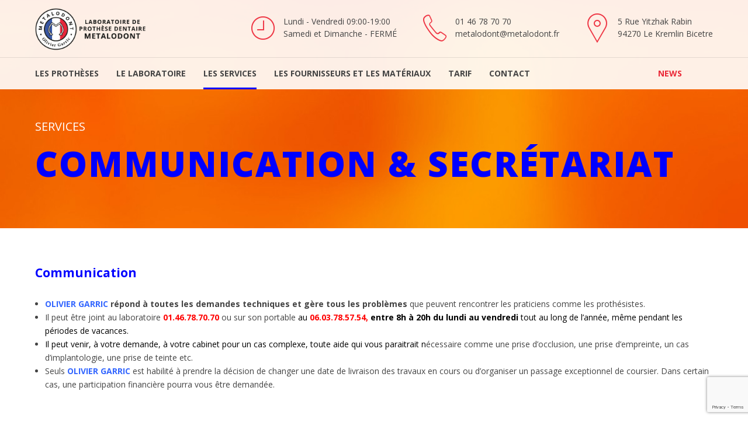

--- FILE ---
content_type: text/html; charset=UTF-8
request_url: https://www.metalodont.fr/communication-secretariat/
body_size: 17607
content:
<!DOCTYPE html>
<html class="no-js" lang="fr-FR" data-bt-theme="Medicare 1.2.2">
<head>
	<meta name="msvalidate.01" content="BC6317FE17921C3A1344464B4BEABBF6" />
			<meta charset="UTF-8">
		<meta name="viewport" content="width=device-width, initial-scale=1, maximum-scale=1, user-scalable=no">
		<meta name="mobile-web-app-capable" content="yes">
		<meta name="apple-mobile-web-app-capable" content="yes"><meta name='robots' content='index, follow, max-image-preview:large, max-snippet:-1, max-video-preview:-1' />

	<!-- This site is optimized with the Yoast SEO plugin v20.9 - https://yoast.com/wordpress/plugins/seo/ -->
	<title>METALODONT &#x1f1eb;&#x1f1f7; Laboratoire de Prothèse Dentaire &bull; Communication &amp; secrétariat</title>
	<link rel="canonical" href="https://www.metalodont.fr/communication-secretariat/" />
	<meta property="og:locale" content="fr_FR" />
	<meta property="og:type" content="article" />
	<meta property="og:title" content="METALODONT &#x1f1eb;&#x1f1f7; Laboratoire de Prothèse Dentaire &bull; Communication &amp; secrétariat" />
	<meta property="og:url" content="https://www.metalodont.fr/communication-secretariat/" />
	<meta property="og:site_name" content="METALODONT &#x1f1eb;&#x1f1f7; Laboratoire de Prothèse Dentaire" />
	<meta property="article:modified_time" content="2024-01-08T16:59:44+00:00" />
	<meta name="twitter:card" content="summary_large_image" />
	<meta name="twitter:label1" content="Durée de lecture estimée" />
	<meta name="twitter:data1" content="3 minutes" />
	<script type="application/ld+json" class="yoast-schema-graph">{"@context":"https://schema.org","@graph":[{"@type":"WebPage","@id":"https://www.metalodont.fr/communication-secretariat/","url":"https://www.metalodont.fr/communication-secretariat/","name":"METALODONT &#x1f1eb;&#x1f1f7; Laboratoire de Prothèse Dentaire &bull; Communication & secrétariat","isPartOf":{"@id":"https://www.metalodont.fr/#website"},"datePublished":"2017-07-21T14:56:35+00:00","dateModified":"2024-01-08T16:59:44+00:00","breadcrumb":{"@id":"https://www.metalodont.fr/communication-secretariat/#breadcrumb"},"inLanguage":"fr-FR","potentialAction":[{"@type":"ReadAction","target":["https://www.metalodont.fr/communication-secretariat/"]}]},{"@type":"BreadcrumbList","@id":"https://www.metalodont.fr/communication-secretariat/#breadcrumb","itemListElement":[{"@type":"ListItem","position":1,"name":"Accueil","item":"https://www.metalodont.fr/"},{"@type":"ListItem","position":2,"name":"Communication &#038; secrétariat"}]},{"@type":"WebSite","@id":"https://www.metalodont.fr/#website","url":"https://www.metalodont.fr/","name":"METALODONT &#x1f1eb;&#x1f1f7; Laboratoire de Prothèse Dentaire","description":"Laboratoire de Prothèse Dentaire | Made in France","publisher":{"@id":"https://www.metalodont.fr/#organization"},"potentialAction":[{"@type":"SearchAction","target":{"@type":"EntryPoint","urlTemplate":"https://www.metalodont.fr/?s={search_term_string}"},"query-input":"required name=search_term_string"}],"inLanguage":"fr-FR"},{"@type":"Organization","@id":"https://www.metalodont.fr/#organization","name":"Metalodont","url":"https://www.metalodont.fr/","logo":{"@type":"ImageObject","inLanguage":"fr-FR","@id":"https://www.metalodont.fr/#/schema/logo/image/","url":"","contentUrl":"","caption":"Metalodont"},"image":{"@id":"https://www.metalodont.fr/#/schema/logo/image/"}}]}</script>
	<!-- / Yoast SEO plugin. -->


<link rel='dns-prefetch' href='//fonts.googleapis.com' />
<link rel="alternate" type="application/rss+xml" title="METALODONT &#x1f1eb;&#x1f1f7; Laboratoire de Prothèse Dentaire &raquo; Flux" href="https://www.metalodont.fr/feed/" />
<link rel="alternate" type="application/rss+xml" title="METALODONT &#x1f1eb;&#x1f1f7; Laboratoire de Prothèse Dentaire &raquo; Flux des commentaires" href="https://www.metalodont.fr/comments/feed/" />
<script type="text/javascript">
window._wpemojiSettings = {"baseUrl":"https:\/\/s.w.org\/images\/core\/emoji\/14.0.0\/72x72\/","ext":".png","svgUrl":"https:\/\/s.w.org\/images\/core\/emoji\/14.0.0\/svg\/","svgExt":".svg","source":{"concatemoji":"https:\/\/www.metalodont.fr\/wp-includes\/js\/wp-emoji-release.min.js?ver=6.1.7"}};
/*! This file is auto-generated */
!function(e,a,t){var n,r,o,i=a.createElement("canvas"),p=i.getContext&&i.getContext("2d");function s(e,t){var a=String.fromCharCode,e=(p.clearRect(0,0,i.width,i.height),p.fillText(a.apply(this,e),0,0),i.toDataURL());return p.clearRect(0,0,i.width,i.height),p.fillText(a.apply(this,t),0,0),e===i.toDataURL()}function c(e){var t=a.createElement("script");t.src=e,t.defer=t.type="text/javascript",a.getElementsByTagName("head")[0].appendChild(t)}for(o=Array("flag","emoji"),t.supports={everything:!0,everythingExceptFlag:!0},r=0;r<o.length;r++)t.supports[o[r]]=function(e){if(p&&p.fillText)switch(p.textBaseline="top",p.font="600 32px Arial",e){case"flag":return s([127987,65039,8205,9895,65039],[127987,65039,8203,9895,65039])?!1:!s([55356,56826,55356,56819],[55356,56826,8203,55356,56819])&&!s([55356,57332,56128,56423,56128,56418,56128,56421,56128,56430,56128,56423,56128,56447],[55356,57332,8203,56128,56423,8203,56128,56418,8203,56128,56421,8203,56128,56430,8203,56128,56423,8203,56128,56447]);case"emoji":return!s([129777,127995,8205,129778,127999],[129777,127995,8203,129778,127999])}return!1}(o[r]),t.supports.everything=t.supports.everything&&t.supports[o[r]],"flag"!==o[r]&&(t.supports.everythingExceptFlag=t.supports.everythingExceptFlag&&t.supports[o[r]]);t.supports.everythingExceptFlag=t.supports.everythingExceptFlag&&!t.supports.flag,t.DOMReady=!1,t.readyCallback=function(){t.DOMReady=!0},t.supports.everything||(n=function(){t.readyCallback()},a.addEventListener?(a.addEventListener("DOMContentLoaded",n,!1),e.addEventListener("load",n,!1)):(e.attachEvent("onload",n),a.attachEvent("onreadystatechange",function(){"complete"===a.readyState&&t.readyCallback()})),(e=t.source||{}).concatemoji?c(e.concatemoji):e.wpemoji&&e.twemoji&&(c(e.twemoji),c(e.wpemoji)))}(window,document,window._wpemojiSettings);
</script>
<style type="text/css">
img.wp-smiley,
img.emoji {
	display: inline !important;
	border: none !important;
	box-shadow: none !important;
	height: 1em !important;
	width: 1em !important;
	margin: 0 0.07em !important;
	vertical-align: -0.1em !important;
	background: none !important;
	padding: 0 !important;
}
</style>
	<link rel="stylesheet" href="https://www.metalodont.fr/wp-content/cache/minify/d7cb9.css" media="all" />
<style id='global-styles-inline-css' type='text/css'>
body{--wp--preset--color--black: #000000;--wp--preset--color--cyan-bluish-gray: #abb8c3;--wp--preset--color--white: #ffffff;--wp--preset--color--pale-pink: #f78da7;--wp--preset--color--vivid-red: #cf2e2e;--wp--preset--color--luminous-vivid-orange: #ff6900;--wp--preset--color--luminous-vivid-amber: #fcb900;--wp--preset--color--light-green-cyan: #7bdcb5;--wp--preset--color--vivid-green-cyan: #00d084;--wp--preset--color--pale-cyan-blue: #8ed1fc;--wp--preset--color--vivid-cyan-blue: #0693e3;--wp--preset--color--vivid-purple: #9b51e0;--wp--preset--gradient--vivid-cyan-blue-to-vivid-purple: linear-gradient(135deg,rgba(6,147,227,1) 0%,rgb(155,81,224) 100%);--wp--preset--gradient--light-green-cyan-to-vivid-green-cyan: linear-gradient(135deg,rgb(122,220,180) 0%,rgb(0,208,130) 100%);--wp--preset--gradient--luminous-vivid-amber-to-luminous-vivid-orange: linear-gradient(135deg,rgba(252,185,0,1) 0%,rgba(255,105,0,1) 100%);--wp--preset--gradient--luminous-vivid-orange-to-vivid-red: linear-gradient(135deg,rgba(255,105,0,1) 0%,rgb(207,46,46) 100%);--wp--preset--gradient--very-light-gray-to-cyan-bluish-gray: linear-gradient(135deg,rgb(238,238,238) 0%,rgb(169,184,195) 100%);--wp--preset--gradient--cool-to-warm-spectrum: linear-gradient(135deg,rgb(74,234,220) 0%,rgb(151,120,209) 20%,rgb(207,42,186) 40%,rgb(238,44,130) 60%,rgb(251,105,98) 80%,rgb(254,248,76) 100%);--wp--preset--gradient--blush-light-purple: linear-gradient(135deg,rgb(255,206,236) 0%,rgb(152,150,240) 100%);--wp--preset--gradient--blush-bordeaux: linear-gradient(135deg,rgb(254,205,165) 0%,rgb(254,45,45) 50%,rgb(107,0,62) 100%);--wp--preset--gradient--luminous-dusk: linear-gradient(135deg,rgb(255,203,112) 0%,rgb(199,81,192) 50%,rgb(65,88,208) 100%);--wp--preset--gradient--pale-ocean: linear-gradient(135deg,rgb(255,245,203) 0%,rgb(182,227,212) 50%,rgb(51,167,181) 100%);--wp--preset--gradient--electric-grass: linear-gradient(135deg,rgb(202,248,128) 0%,rgb(113,206,126) 100%);--wp--preset--gradient--midnight: linear-gradient(135deg,rgb(2,3,129) 0%,rgb(40,116,252) 100%);--wp--preset--duotone--dark-grayscale: url('#wp-duotone-dark-grayscale');--wp--preset--duotone--grayscale: url('#wp-duotone-grayscale');--wp--preset--duotone--purple-yellow: url('#wp-duotone-purple-yellow');--wp--preset--duotone--blue-red: url('#wp-duotone-blue-red');--wp--preset--duotone--midnight: url('#wp-duotone-midnight');--wp--preset--duotone--magenta-yellow: url('#wp-duotone-magenta-yellow');--wp--preset--duotone--purple-green: url('#wp-duotone-purple-green');--wp--preset--duotone--blue-orange: url('#wp-duotone-blue-orange');--wp--preset--font-size--small: 13px;--wp--preset--font-size--medium: 20px;--wp--preset--font-size--large: 36px;--wp--preset--font-size--x-large: 42px;--wp--preset--spacing--20: 0.44rem;--wp--preset--spacing--30: 0.67rem;--wp--preset--spacing--40: 1rem;--wp--preset--spacing--50: 1.5rem;--wp--preset--spacing--60: 2.25rem;--wp--preset--spacing--70: 3.38rem;--wp--preset--spacing--80: 5.06rem;}:where(.is-layout-flex){gap: 0.5em;}body .is-layout-flow > .alignleft{float: left;margin-inline-start: 0;margin-inline-end: 2em;}body .is-layout-flow > .alignright{float: right;margin-inline-start: 2em;margin-inline-end: 0;}body .is-layout-flow > .aligncenter{margin-left: auto !important;margin-right: auto !important;}body .is-layout-constrained > .alignleft{float: left;margin-inline-start: 0;margin-inline-end: 2em;}body .is-layout-constrained > .alignright{float: right;margin-inline-start: 2em;margin-inline-end: 0;}body .is-layout-constrained > .aligncenter{margin-left: auto !important;margin-right: auto !important;}body .is-layout-constrained > :where(:not(.alignleft):not(.alignright):not(.alignfull)){max-width: var(--wp--style--global--content-size);margin-left: auto !important;margin-right: auto !important;}body .is-layout-constrained > .alignwide{max-width: var(--wp--style--global--wide-size);}body .is-layout-flex{display: flex;}body .is-layout-flex{flex-wrap: wrap;align-items: center;}body .is-layout-flex > *{margin: 0;}:where(.wp-block-columns.is-layout-flex){gap: 2em;}.has-black-color{color: var(--wp--preset--color--black) !important;}.has-cyan-bluish-gray-color{color: var(--wp--preset--color--cyan-bluish-gray) !important;}.has-white-color{color: var(--wp--preset--color--white) !important;}.has-pale-pink-color{color: var(--wp--preset--color--pale-pink) !important;}.has-vivid-red-color{color: var(--wp--preset--color--vivid-red) !important;}.has-luminous-vivid-orange-color{color: var(--wp--preset--color--luminous-vivid-orange) !important;}.has-luminous-vivid-amber-color{color: var(--wp--preset--color--luminous-vivid-amber) !important;}.has-light-green-cyan-color{color: var(--wp--preset--color--light-green-cyan) !important;}.has-vivid-green-cyan-color{color: var(--wp--preset--color--vivid-green-cyan) !important;}.has-pale-cyan-blue-color{color: var(--wp--preset--color--pale-cyan-blue) !important;}.has-vivid-cyan-blue-color{color: var(--wp--preset--color--vivid-cyan-blue) !important;}.has-vivid-purple-color{color: var(--wp--preset--color--vivid-purple) !important;}.has-black-background-color{background-color: var(--wp--preset--color--black) !important;}.has-cyan-bluish-gray-background-color{background-color: var(--wp--preset--color--cyan-bluish-gray) !important;}.has-white-background-color{background-color: var(--wp--preset--color--white) !important;}.has-pale-pink-background-color{background-color: var(--wp--preset--color--pale-pink) !important;}.has-vivid-red-background-color{background-color: var(--wp--preset--color--vivid-red) !important;}.has-luminous-vivid-orange-background-color{background-color: var(--wp--preset--color--luminous-vivid-orange) !important;}.has-luminous-vivid-amber-background-color{background-color: var(--wp--preset--color--luminous-vivid-amber) !important;}.has-light-green-cyan-background-color{background-color: var(--wp--preset--color--light-green-cyan) !important;}.has-vivid-green-cyan-background-color{background-color: var(--wp--preset--color--vivid-green-cyan) !important;}.has-pale-cyan-blue-background-color{background-color: var(--wp--preset--color--pale-cyan-blue) !important;}.has-vivid-cyan-blue-background-color{background-color: var(--wp--preset--color--vivid-cyan-blue) !important;}.has-vivid-purple-background-color{background-color: var(--wp--preset--color--vivid-purple) !important;}.has-black-border-color{border-color: var(--wp--preset--color--black) !important;}.has-cyan-bluish-gray-border-color{border-color: var(--wp--preset--color--cyan-bluish-gray) !important;}.has-white-border-color{border-color: var(--wp--preset--color--white) !important;}.has-pale-pink-border-color{border-color: var(--wp--preset--color--pale-pink) !important;}.has-vivid-red-border-color{border-color: var(--wp--preset--color--vivid-red) !important;}.has-luminous-vivid-orange-border-color{border-color: var(--wp--preset--color--luminous-vivid-orange) !important;}.has-luminous-vivid-amber-border-color{border-color: var(--wp--preset--color--luminous-vivid-amber) !important;}.has-light-green-cyan-border-color{border-color: var(--wp--preset--color--light-green-cyan) !important;}.has-vivid-green-cyan-border-color{border-color: var(--wp--preset--color--vivid-green-cyan) !important;}.has-pale-cyan-blue-border-color{border-color: var(--wp--preset--color--pale-cyan-blue) !important;}.has-vivid-cyan-blue-border-color{border-color: var(--wp--preset--color--vivid-cyan-blue) !important;}.has-vivid-purple-border-color{border-color: var(--wp--preset--color--vivid-purple) !important;}.has-vivid-cyan-blue-to-vivid-purple-gradient-background{background: var(--wp--preset--gradient--vivid-cyan-blue-to-vivid-purple) !important;}.has-light-green-cyan-to-vivid-green-cyan-gradient-background{background: var(--wp--preset--gradient--light-green-cyan-to-vivid-green-cyan) !important;}.has-luminous-vivid-amber-to-luminous-vivid-orange-gradient-background{background: var(--wp--preset--gradient--luminous-vivid-amber-to-luminous-vivid-orange) !important;}.has-luminous-vivid-orange-to-vivid-red-gradient-background{background: var(--wp--preset--gradient--luminous-vivid-orange-to-vivid-red) !important;}.has-very-light-gray-to-cyan-bluish-gray-gradient-background{background: var(--wp--preset--gradient--very-light-gray-to-cyan-bluish-gray) !important;}.has-cool-to-warm-spectrum-gradient-background{background: var(--wp--preset--gradient--cool-to-warm-spectrum) !important;}.has-blush-light-purple-gradient-background{background: var(--wp--preset--gradient--blush-light-purple) !important;}.has-blush-bordeaux-gradient-background{background: var(--wp--preset--gradient--blush-bordeaux) !important;}.has-luminous-dusk-gradient-background{background: var(--wp--preset--gradient--luminous-dusk) !important;}.has-pale-ocean-gradient-background{background: var(--wp--preset--gradient--pale-ocean) !important;}.has-electric-grass-gradient-background{background: var(--wp--preset--gradient--electric-grass) !important;}.has-midnight-gradient-background{background: var(--wp--preset--gradient--midnight) !important;}.has-small-font-size{font-size: var(--wp--preset--font-size--small) !important;}.has-medium-font-size{font-size: var(--wp--preset--font-size--medium) !important;}.has-large-font-size{font-size: var(--wp--preset--font-size--large) !important;}.has-x-large-font-size{font-size: var(--wp--preset--font-size--x-large) !important;}
.wp-block-navigation a:where(:not(.wp-element-button)){color: inherit;}
:where(.wp-block-columns.is-layout-flex){gap: 2em;}
.wp-block-pullquote{font-size: 1.5em;line-height: 1.6;}
</style>
<link rel="stylesheet" href="https://www.metalodont.fr/wp-content/cache/minify/c949d.css" media="all" />
<style id='boldthemes_style_css-inline-css' type='text/css'>
a:hover{text-decoration:none;color:#0000ff;}select,input{font-family:Open Sans;}body{font-family:Open Sans;font-size:13px;font-weight:400;line-height:1.7;background-size:cover;background-attachment:fixed;}h1,h2,h3,h4,h5,h6{clear:both;font-family:Open Sans;margin:0 0 20px;line-height:1.5;padding:0;}a:hover{color:#0000ff;}.btAccentColorBackground{background-color:#0000ff!important;}.btAleternateColorBackground{background-color:#0000ff!important;}.topTools .btIconWidgetIcon:hover .btIco .btIcoHolder em,.btIconWidget .btIconWidgetIcon:hover .btIco .btIcoHolder em{color:#0000ff!important;}.menuPort{font-family:Open Sans;visibility:hidden;text-transform:uppercase;font-size:14px;margin:0;}.menuPort nav ul li a:hover{color:#0000ff!important;}.menuPort nav>ul>li.menu-item-has-children>a:before{content:' ';position:absolute;left:50%;bottom:0;width:0;height:0;margin:0 0 0 -6px;border-left:6px solid transparent;border-right:6px solid transparent;border-bottom:6px solid #0000ff;opacity:0;-webkit-transition:all 360ms ease;-moz-transition:all 360ms ease;transition:all 360ms ease;}.btMenuHorizontal .menuPort nav>ul>li.current-menu-ancestor>a,.btMenuHorizontal .menuPort nav>ul>li.current-menu-item>a{-webkit-box-shadow:0 -3px 0 0 #0000ff inset;box-shadow:0 -3px 0 0 #0000ff inset;}.btMenuHorizontal .menuPort nav>ul>li>ul li.current-menu-ancestor>a,.btMenuHorizontal .menuPort nav>ul>li>ul li.current-menu-item>a{color:#0000ff!important;}.btMenuVertical nav li.current-menu-ancestor>a,.btMenuVertical nav li.current-menu-item>a{color:#0000ff!important;}.subToggler:before{content:'\f107';font-family:FontAwesome;font-size:16px;color:#0000ff;line-height:inherit;}body.btMenuHorizontal .menuPort ul ul li:first-child>a{border-top:3px solid #0000ff;}body.btMenuHorizontal .menuPort>nav>ul>li.btMenuWideDropdown>ul>li>a,body.btMenuHorizontal .menuPort>nav>ul>li.btMenuWideDropdown>ul>li:first-child>a{border-top:3px solid #0000ff;display:block;color:#222;font-weight:700;font-size:14px;overflow:hidden;white-space:nowrap;-o-text-overflow:ellipsis;text-overflow:ellipsis;text-transform:uppercase;padding:22px 10px 12px 16px;}body.btMenuVertical>.menuPort .btCloseVertical:before{font-family:FontAwesome;content:'\f00d';color:#0000ff;}.btMenuVerticalOn .btVerticalMenuTrigger .btIco a:before{color:#0000ff!important;}.topBar .widget_search button:hover:before,.topBarInMenu .widget_search button:hover:before{color:#0000ff;-webkit-transition:all 400ms ease;-moz-transition:all 400ms ease;transition:all 400ms ease;}.btDarkSkin .topBar .widget_search button:hover:before,.btDarkSkin .topBarInMenu .widget_search button:hover:before,.btLightSkin .btDarkSkin .topBar .widget_search button:hover:before,.btLightSkin .btDarkSkin .topBarInMenu .widget_search button:hover:before{color:#0000ff;}.btLightSkin button:hover:before,.btDarkSkin .btLightSkin button:hover:before{color:#0000ff;}.topBarInLogoAreaCell{border:0 solid #0000ff;display:none;}.topTools.btTopToolsLeft .btIco .btIcoHolder{background-color:#0000ff;}.topTools.btTopToolsLeft .btIco .btIcoHolder:hover{background-color:#0000ff;}.topTools.btTopToolsLeft .btSpecialHeaderIcon .btIco .btIcoHolder{background-color:#0000ff;}.topTools.btTopToolsLeft .btSpecialHeaderIcon .btIco .btIcoHolder:hover{background-color:#0000ff;}.infoToggler:before{background-color:#0000ff;color:#fff;content:'\e928';border:1px solid #0000ff;font:normal 20px/34px btmedical;}.infoToggler:after{font:normal 32px/34px Icon7Stroke;content:'\e688';vertical-align:middle;text-align:center;color:#0000ff;border:1px solid #0000ff;}.infoToggler.on:after{content:'\e682';background-color:#0000ff;color:#fff;}.infoToggler.on:before{background-color:transparent;color:#0000ff;}.btSiteFooter .menu a:hover{color:#0000ff;}.btFooterWrap.btDarkSkin .btBox h4 .headline a:hover,.btFooterWrap.btLightSkin .btBox h4 .headline a:hover{color:#0000ff;}.sticky .headline{color:#0000ff;}.headline a{color:#0000ff;}.single-portfolio h1,.single-post h1,.single-portfolio h2,.single-post h2{letter-spacing:0;color:#0000ff;}.btPortfolioSingleItemColumns dt{color:#0000ff;}.btArticleListItem.btBlogColumnView .btArticleListBodyAuthor a,.btPostSingleItemColumns .btArticleListBodyAuthor a{color:#0000ff!important;}.commentTxt p.edit-link a:hover,.commentTxt p.reply a:hover{color:#0000ff;}.btBox>h4{margin:0 0 17px;font-weight:400;font-size:20px;line-height:1.3;font-family:Open Sans;}.btBox>h4:after{content:' ';clear:both;width:30px;display:block;height:2px;margin:10px 0 0;background-color:#0000ff;}.btBox ul li a:hover{color:#0000ff;}.btBox.widget_calendar table caption{background:#0000ff;color:#FFF;font-family:Open Sans;font-weight:700;padding:5px;}.btBox.widget_archive ul li a:hover,.btBox.widget_categories ul li a:hover,.btCustomMenu ul li a:hover{border-bottom:1px solid #0000ff;}.btDarkSkin .btBox.widget_archive ul li a:hover,.btLightSkin .btDarkSkin .btBox.widget_archive ul li a:hover,.btDarkSkin .btBox.widget_categories ul li a:hover,.btLightSkin .btDarkSkin .btBox.widget_categories ul li a:hover{border-bottom:1px solid #0000ff;}.btBox.widget_rss li a.rsswidget{font-family:Open Sans;font-weight:700;}.btBox.widget_rss li cite:before{font-family:FontAwesome;content:"\f040";display:inline-block;color:#0000ff;margin:0 5px 0 0;}.btBox .btSearch button,.btBox .btSearch input[type=submit],form.woocommerce-product-search button,form.woocommerce-product-search input[type=submit]{width:42px;height:42px;background:#0000ff;border:0;float:right;margin:-42px -42px 0 0;cursor:pointer;}form.wpcf7-form input[type="text"],form.wpcf7-form input[type="password"],form.wpcf7-form input[type="email"],form.wpcf7-form input[type="date"],form.wpcf7-form textarea,form.wpcf7-form .fancy-select .trigger{padding:0 20px;height:44px;width:100%;display:block;font-family:Open Sans;font-size:15px;line-height:initial;font-weight:300;border:none;-webkit-box-shadow:0 0 0 2px transparent inset;box-shadow:0 0 0 2px transparent inset;-webkit-appearance:none;border-radius:0;}form.wpcf7-form input[type="text"]:focus,form.wpcf7-form input[type="password"]:focus,form.wpcf7-form input[type="email"]:focus,form.wpcf7-form input[type="date"]:focus,form.wpcf7-form textarea:focus,form.wpcf7-form .fancy-select .trigger.open{-webkit-box-shadow:0 0 0 2px #0000ff inset;box-shadow:0 0 0 2px #0000ff inset;border:none;-webkit-transition:all 300ms ease;-moz-transition:all 300ms ease;transition:all 300ms ease;}form.wpcf7-form .wpcf7-submit{cursor:pointer;display:block;padding:1.1em 2.5em;border:none;font-size:14px;line-height:1;width:auto;font-weight:700;text-transform:uppercase;color:#fff;background-color:#0000ff;-webkit-transition:all 300ms ease;-moz-transition:all 300ms ease;transition:all 300ms ease;width:100%;}.fancy-select .trigger.open{color:#0000ff;}.fancy-select ul.options>li:hover{color:#0000ff;}.btBox .tagcloud a,.btTags ul a{display:inline-block;float:left;text-transform:uppercase;padding:8px 10px;margin:0 2px 2px 0;font-size:.875em!important;background:#0000ff;color:#FFF;-webkit-transition:all 300ms ease;-moz-transition:all 300ms ease;transition:all 300ms ease;}.btBox .tagcloud a:hover,.btTags ul a:hover{background:#2d2dd2;}.recentTweets small:before{content:'\f099';font:19px/1 FontAwesome;position:relative;top:3px;margin-right:3px;color:#0000ff;}.btContentHolder blockquote{display:block;position:relative;padding:20px 0 20px 20px;margin:0;font-size:1.4em;font-weight:400;line-height:1.7;font-family:Open Sans;}.btContentHolder table tr th,.btContentHolder table thead tr th{background:#0000ff;color:#FFF;}.post-password-form input[type="submit"]{display:block;margin:0 auto;color:#FFF;width:auto;height:38px;background:#0000ff;border:0;cursor:pointer;padding:0 15px;font-family:Open Sans;}.btPagination .paging a:hover:after{background:#0000ff;color:#FFF;}.articleSideGutter a{color:#0000ff;}}.comment-respond .btnOutline button[type="submit"]{font-family:Open Sans;margin:-7px -12px;padding:7px 20px;height:41px;background:transparent;border:0;cursor:pointer;color:inherit;font-weight:700;}a#cancel-comment-reply-link:hover{color:#0000ff;}span.btHighlight{display:inline-block;padding:.06em .5em;background-color:#0000ff;color:#fff;}a.btContinueReading{color:#0000ff;-webkit-box-shadow:0 0 0 1px #0000ff inset;box-shadow:0 0 0 1px #0000ff inset;}a.btContinueReading:hover{color:#fff;-webkit-box-shadow:0 0 0 2em #0000ff inset;box-shadow:0 0 0 2em #0000ff inset;}.btIco .btIcoHolder:before,.btIco .btIcoHolder:after{color:#0000ff;}.btDarkSkin .btTopToolsRight .btIconWidget:hover .btIco .btIcoHolder:before,.btDarkSkin .btTopToolsRight .btIconWidget:hover .btIco .btIcoHolder:after,.btLightSkin .btDarkSkin .btTopToolsRight .btIconWidget:hover .btIco .btIcoHolder:before,.btLightSkin .btDarkSkin .btTopToolsRight .btIconWidget:hover .btIco .btIcoHolder:after{color:#0000ff;}.btLightSkin .btTopToolsRight .btIconWidget:hover .btIco .btIcoHolder:before,.btLightSkin .btTopToolsRight .btIconWidget:hover .btIco .btIcoHolder:after,.btDarkSkin .btLightSkin .btTopToolsRight .btIconWidget:hover .btIco .btIcoHolder:before,.btDarkSkin .btLightSkin .btTopToolsRight .btIconWidget:hover .btIco .btIcoHolder:after{color:#0000ff;}.btIco.btIcoWhiteType .btIcoHolder em{background-color:#fff;color:#0000ff;}.btIco.btIcoFilledType.btIcoAccentColor .btIcoHolder em,.btIco.btIcoOutlineType.btIcoAccentColor:hover .btIcoHolder em{-webkit-box-shadow:0 0 0 1em #0000ff inset;box-shadow:0 0 0 1em #0000ff inset;}.btIco.btIcoFilledType.btIcoAccentColor:hover .btIcoHolder em,.btIco.btIcoOutlineType.btIcoAccentColor .btIcoHolder em{-webkit-box-shadow:0 0 0 1px #0000ff inset;box-shadow:0 0 0 1px #0000ff inset;}.btIco.btIcoFilledType.btIcoAccentColor:hover .btIcoHolder:before,.btIco.btIcoFilledType.btIcoAccentColor:hover .btIcoHolder:after,.btIco.btIcoOutlineType.btIcoAccentColor .btIcoHolder:before,.btIco.btIcoOutlineType.btIcoAccentColor .btIcoHolder:after{color:#0000ff;}.btIco.btIcoFilledType.btIcoAccentColor.btIcoBigSize:hover .btIcoHolder em,.btIco.btIcoOutlineType.btIcoAccentColor.btIcoBigSize .btIcoHolder em{-webkit-box-shadow:0 0 0 2px #0000ff inset;box-shadow:0 0 0 2px #0000ff inset;}.btIco.btIcoFilledType.btIcoAlterColor .btIcoHolder em,.btIco.btIcoOutlineType.btIcoAlterColor:hover .btIcoHolder em{-webkit-box-shadow:0 0 0 1em #0000ff inset;box-shadow:0 0 0 1em #0000ff inset;}.btIco.btIcoFilledType.btIcoAlterColor:hover .btIcoHolder em,.btIco.btIcoOutlineType.btIcoAlterColor .btIcoHolder em{-webkit-box-shadow:0 0 0 1px #0000ff inset;box-shadow:0 0 0 1px #0000ff inset;}.btIco.btIcoFilledType.btIcoAlterColor:hover .btIcoHolder:before,.btIco.btIcoFilledType.btIcoAlterColor:hover .btIcoHolder:after,.btIco.btIcoOutlineType.btIcoAlterColor .btIcoHolder:before,.btIco.btIcoOutlineType.btIcoAlterColor .btIcoHolder:after{color:#0000ff;}.btIco.btIcoFilledType.btIcoAlterColor.btIcoBigSize:hover .btIcoHolder em,.btIco.btIcoOutlineType.btIcoAlterColor.btIcoBigSize .btIcoHolder em{-webkit-box-shadow:0 0 0 2px #0000ff inset;box-shadow:0 0 0 2px #0000ff inset;}.btLightSkin .btIco.btIcoDefaultType.btIcoAccentColor .btIcoHolder:before,.btLightSkin .btIco.btIcoDefaultType.btIcoAccentColor .btIcoHolder:after,.btLightSkin .btIco.btIcoDefaultType.btIcoDefaultColor:hover .btIcoHolder:before,.btLightSkin .btIco.btIcoDefaultType.btIcoDefaultColor:hover .btIcoHolder:after,.btDarkSkin .btLightSkin .btIco.btIcoDefaultType.btIcoAccentColor .btIcoHolder:before,.btDarkSkin .btLightSkin .btIco.btIcoDefaultType.btIcoAccentColor .btIcoHolder:after,.btDarkSkin .btLightSkin .btIco.btIcoDefaultType.btIcoDefaultColor:hover .btIcoHolder:before,.btDarkSkin .btLightSkin .btIco.btIcoDefaultType.btIcoDefaultColor:hover .btIcoHolder:after,.btDarkSkin .btIco.btIcoDefaultType.btIcoAccentColor .btIcoHolder:before,.btDarkSkin .btIco.btIcoDefaultType.btIcoAccentColor .btIcoHolder:after,.btDarkSkin .btIco.btIcoDefaultType.btIcoDefaultColor:hover .btIcoHolder:before,.btDarkSkin .btIco.btIcoDefaultType.btIcoDefaultColor:hover .btIcoHolder:after,.btLightSkin .btDarkSkin .btIco.btIcoDefaultType.btIcoAccentColor .btIcoHolder:before,.btLightSkin .btDarkSkin .btIco.btIcoDefaultType.btIcoAccentColor .btIcoHolder:after,.btLightSkin .btDarkSkin .btIco.btIcoDefaultType.btIcoDefaultColor:hover .btIcoHolder:before,.btLightSkin .btDarkSkin .btIco.btIcoDefaultType.btIcoDefaultColor:hover .btIcoHolder:after{color:#0000ff;}.btIco.btIcoDefaultType.btIcoAlterColor .btIcoHolder:before,.btIco.btIcoDefaultType.btIcoAlterColor .btIcoHolder:after{color:#0000ff;}.btAccentColorBackground .btIco.btIcoDefaultType.btIcoDefaultColor:hover .btIcoHolder:before,.btAccentColorBackground .btIco.btIcoDefaultType.btIcoDefaultColor:hover .btIcoHolder:after{color:#0000ff!important;}.btIcoAccentColor span{color:#0000ff;}.btIcoDefaultColor:hover span{color:#0000ff;}.btCircleIcon.btAccentColorCircle.btFilledCircle,.btCircleIcon.btAccentColorCircle.btFilledCircle:hover{border-color:#0000ff;color:#fff;background-color:#0000ff;}.btCircleIcon.btAccentColorCircle.btHollowCircle,.btCircleIcon.btAccentColorCircle.btHollowCircle:hover{border-color:#0000ff;color:#0000ff;background-color:transparent;}.btCircleIcon.btAlternateColorCircle.btFilledCircle,.btCircleIcon.btAlternateColorCircle.btFilledCircle:hover{border-color:#0000ff;color:#fff;background-color:#0000ff;}.btCircleIcon.btAlternateColorCircle.btHollowCircle,.btCircleIcon.btAlternateColorCircle.btHollowCircle:hover{border-color:#0000ff;color:#0000ff;background-color:transparent;}.btnFilledStyle.btnAccentColor,.btnOutlineStyle.btnAccentColor:hover{background-color:#0000ff;border:2px solid #0000ff;}.btnFilledStyle.btnAlternateColor,.btnOutlineStyle.btnAlternateColor:hover{background-color:#0000ff;border:2px solid #0000ff;}.btnFilledStyle.btnAccentColor:hover{background-color:#2d2dd2;border:2px solid #2d2dd2;}.btnFilledStyle.btnAlternateColor:hover{background-color:#1414b8;border:2px solid #1414b8;}.btnOutlineStyle.btnAccentColor{background-color:transparent;border:2px solid #0000ff;color:#0000ff;}.btnOutlineStyle.btnAccentColor span,.btnOutlineStyle.btnAccentColor span:before,.btnOutlineStyle.btnAccentColor a,.btnOutlineStyle.btnAccentColor .btIco a:before,.btnOutlineStyle.btnAccentColor button{color:#0000ff!important;}.btnOutlineStyle.btnAlternateColor{background-color:transparent;border:2px solid #0000ff;color:#0000ff;}.btnOutlineStyle.btnAlternateColor span,.btnOutlineStyle.btnAlternateColor span:before,.btnOutlineStyle.btnAlternateColor a,.btnOutlineStyle.btnAlternateColor .btIco a:before,.btnOutlineStyle.btnAlternateColor button{color:#0000ff!important;}.btnBorderlessStyle.btnAccentColor span,.btnBorderlessStyle.btnNormalColor:hover span,.btnBorderlessStyle.btnAccentColor span:before,.btnBorderlessStyle.btnNormalColor:hover span:before,.btnBorderlessStyle.btnAccentColor a,.btnBorderlessStyle.btnNormalColor:hover a,.btnBorderlessStyle.btnAccentColor .btIco a:before,.btnBorderlessStyle.btnNormalColor:hover .btIco a:before,.btnBorderlessStyle.btnAccentColor button,.btnBorderlessStyle.btnNormalColor:hover button{color:#0000ff;}.btnBorderlessStyle.btnAlternateColor span,.btnBorderlessStyle.btnAlternateColor span:before,.btnBorderlessStyle.btnAlternateColor a,.btnBorderlessStyle.btnAlternateColor .btIco a:before,.btnBorderlessStyle.btnAlternateColor button{color:#0000ff;}.btCounterHolder{font-family:Open Sans;}.btProgressContent .btProgressAnim{background-color:#0000ff;color:#fff;}.btProgressBarLineStyle .btProgressContent .btProgressAnim{background-color:transparent;color:#0000ff;border-bottom:4px solid #0000ff;}.captionTxt:before{color:#0000ff;}.btPriceTable .btPriceTableHeader{background:#0000ff;}.header .btSuperTitle{font-family:Open Sans;font-size:13px;line-height:1.55;clear:both;margin:0 0 .8em;}.header .btSubTitle{font-family:Open Sans;font-size:13px;line-height:1.55;clear:both;margin:0 0 .8em;}.btLightSkin .btAlternateDash.btDash .dash:after,.btLightSkin .btAlternateDash.btDash .dash:before,.btDarkSkin .btLightSkin .btAlternateDash.btDash .dash:after,.btDarkSkin .btLightSkin .btAlternateDash.btDash .dash:before,.btDarkSkin .btAlternateDash.btDash .dash:after,.btDarkSkin .btAlternateDash.btDash .dash:before,.btLightSkin .btDarkSkin .btAlternateDash.btDash .dash:after,.btLightSkin .btDarkSkin .btAlternateDash.btDash .dash:before{-webkit-box-shadow:0 2px 0 0 #0000ff inset;box-shadow:0 2px 0 0 #0000ff inset;}.btLightSkin .btAccentDash.btDash .dash:after,.btLightSkin .btAccentDash.btDash .dash:before,.btDarkSkin .btLightSkin .btAccentDash.btDash .dash:after,.btDarkSkin .btLightSkin .btAccentDash.btDash .dash:before,.btDarkSkin .btAccentDash.btDash .dash:after,.btDarkSkin .btAccentDash.btDash .dash:before,.btLightSkin .btDarkSkin .btAccentDash.btDash .dash:after,.btLightSkin .btDarkSkin .btAccentDash.btDash .dash:before{-webkit-box-shadow:0 2px 0 0 #0000ff inset;box-shadow:0 2px 0 0 #0000ff inset;}.header.small .dash:after,.header.small .dash:before{-webkit-box-shadow:0 1px 0 0 #0000ff inset;box-shadow:0 1px 0 0 #0000ff inset;width:30px;}.btGridContent .header .btSuperTitle a:hover{color:#0000ff;}.btCatFilter .btCatFilterItem:hover{color:#0000ff;}.btCatFilter .btCatFilterItem.active{color:#0000ff;}.btMediaBox.btQuote,.btMediaBox.btLink{background-color:#0000ff;}h4.nbs.nsPrev a:hover:before,h4.nbs.nsNext a:hover:after{background-color:#0000ff;color:#fff;}.slided .slick-dots li.slick-active button,.slided .slick-dots li.slick-active button:hover,.btDarkSkin .slided .slick-dots li.slick-active button,.btLightSkin .btDarkSkin .slided .slick-dots li.slick-active button,.btDarkSkin .slided .slick-dots li.slick-active button:hover,.btLightSkin .btDarkSkin .slided .slick-dots li.slick-active button:hover{background-color:#0000ff;cursor:default;}.btGetInfo{border:1px solid #0000ff;}.btInfoBarMeta p strong{color:#0000ff;padding-right:4px;}.tabsHeader li.on span,.tabsHeader li.on a{-webkit-box-shadow:0 -2px 0 0 #0000ff inset;box-shadow:0 -2px 0 0 #0000ff inset;}.btLightSkin .tabsVertical .tabAccordionTitle.on,.btDarkSkin .btLightSkin .tabsVertical .tabAccordionTitle.on,.btDarkSkin .tabsVertical .tabAccordionTitle.on,.btLightSkin .btDarkSkin .tabsVertical .tabAccordionTitle.on{background-color:#0000ff;}.tabsVertical .tabAccordionTitle:before{color:#0000ff;}.tabsVertical .tabAccordionTitle.on:before{background-color:#2d2dd2;content:"\f106";color:#fff;}.tabAccordionTitle.on{background:#0000ff;color:#FFF;}.btSingleLatestPostFooter a.btArticleComments{border-left:1px solid #0000ff;}.demos span{background-color:#0000ff;}.btWorkingHoursInnerLink a{background-color:#0000ff;}.btWorkingHoursInnerLink a:after{background-color:#1414b8;}.btWorkingHoursInnerLink a:hover{background-color:#0000ff;}.btWorkingHoursInnerLink a:hover:after{background-color:#2d2dd2;}.btGoogleMapsWrap{background-color:#0000ff;color:#fff;}span.btInfoPaneToggler{background-color:#0000ff;}input[type="text"],input[type="password"],input[type="email"],input[type="date"],input[type="tel"],textarea,.fancy-select .trigger,.select2-container .select2-choice{font-family:Open Sans;}input[type="text"]:focus,input[type="password"]:focus,input[type="email"]:focus,input[type="tel"]:focus,textarea:focus,.fancy-select .trigger.open,.select2-container.select2-dropdown-open .select2-choice{-webkit-box-shadow:0 0 0 2px #0000ff inset;box-shadow:0 0 0 2px #0000ff inset;border:none;-webkit-transition:all 300ms ease;-moz-transition:all 300ms ease;transition:all 300ms ease;}.wCheckBox:before{background-color:#0000ff;}.btCustomList li a:before{display:block;position:absolute;left:0;top:0;bottom:0;width:50px;padding:.5em 0 0;text-align:center;vertical-align:top;font-size:1.5em;font-weight:normal;color:#0000ff;background-color:transparent;-webkit-transition:all 300ms ease;-moz-transition:all 300ms ease;transition:all 300ms ease;}.btCustomList li a:hover:before{color:#fff;background-color:#0000ff;}.btLightSkin .btCustomList li a:hover,.btDarkSkin .btLightSkin .btCustomList li a:hover,.btDarkSkin .btCustomList li a:hover,.btLightSkin .btDarkSkin .btCustomList li a:hover{background-color:#0000ff;color:#fff;}.btLightSkin .btCustomList li a:hover:before,.btDarkSkin .btLightSkin .btCustomList li a:hover:before,.btDarkSkin .btCustomList li a:hover:before,.btLightSkin .btDarkSkin .btCustomList li a:hover:before{background-color:#2d2dd2;color:#fff;}div.wpcf7-validation-errors{border-color:#0000ff;color:#0000ff;}.ui-datepicker.ui-widget,.btDatePicker#ui-datepicker-div{font-family:Open Sans;border-radius:0;padding:10px!important;border:0!important;-webkit-box-shadow:0 0 10px rgba(0,0,0,.3);box-shadow:0 0 10px rgba(0,0,0,.3);background:#fff!important;}.ui-datepicker.ui-widget .ui-datepicker-header{background:#0000ff;color:#fff;border:0;}.ui-datepicker.ui-widget tbody tr td a.ui-state-default.ui-state-active{-webkit-box-shadow:0 0 0 20px #0000ff inset;box-shadow:0 0 0 20px #0000ff inset;color:#fff;-webkit-transition:box-shadow 100ms ease,color 100ms ease;-moz-transition:box-shadow 100ms ease,color 100ms ease;transition:box-shadow 100ms ease,color 100ms ease;}.ui-datepicker.ui-widget tbody tr td a.ui-state-default.ui-state-highlight{-webkit-box-shadow:0 0 0 20px #0000ff inset;box-shadow:0 0 0 20px #0000ff inset;color:#fff;-webkit-transition:box-shadow 100ms ease,color 100ms ease;-moz-transition:box-shadow 100ms ease,color 100ms ease;transition:box-shadow 100ms ease,color 100ms ease;}.ui-datepicker.ui-widget tbody tr td a.ui-state-default.ui-state-hover{-webkit-box-shadow:0 0 0 2px #0000ff inset;box-shadow:0 0 0 2px #0000ff inset;color:#0000ff;background:transparent;-webkit-transition:box-shadow 100ms ease,color 100ms ease;-moz-transition:box-shadow 100ms ease,color 100ms ease;transition:box-shadow 100ms ease,color 100ms ease;}.btAnimNav li.btAnimNavNext:hover,.btAnimNav li.btAnimNavPrev:hover{color:#0000ff;}.headline strong.animate.animated{color:#0000ff;}.headline b.animate.animated{color:#0000ff;}p.demo_store{position:fixed;top:0;left:0;right:0;margin:0;width:100%;font-size:1em;padding:1em 0;text-align:center;background-color:#0000ff;color:#fff;z-index:99998;-webkit-box-shadow:0 1px 1em rgba(0,0,0,.2);box-shadow:0 1px 1em rgba(0,0,0,.2);}.woocommerce .woocommerce-error,.woocommerce .woocommerce-info,.woocommerce .woocommerce-message{padding:1em 2em 1em 2.8em;margin:0 0 2em;position:relative;background-color:rgba(0,0,0,.07);color:#444;border-top:2px solid #0000ff;list-style:none!important;width:auto;word-wrap:break-word;}.woocommerce .woocommerce-info a:not(.button),.woocommerce .woocommerce-message a:not(.button){color:#0000ff;text-decoration:underline;}.woocommerce .woocommerce-message{border-top-color:#0000ff;}.woocommerce .woocommerce-message:before{color:#0000ff;}.woocommerce .woocommerce-info{border-top-color:#0000ff;}.woocommerce .woocommerce-info:before{color:#0000ff;}.woocommerce div.product .stock{color:#0000ff;font-weight:600;}.woocommerce nav.woocommerce-pagination ul li a:focus,.woocommerce nav.woocommerce-pagination ul li a:hover,.woocommerce nav.woocommerce-pagination ul li span.current{background:#0000ff;color:#fff;}.woocommerce #respond input#submit,.woocommerce button.button.single_add_to_cart_button,.woocommerce input.button,.woocommerce .widget_price_filter .price_slider_amount .button,.woocommerce p.buttons a.button,.woocommerce .woocommerce-message a.button,button[name="calc_shipping"]{font-size:11px;font-weight:700;padding:11px 15px;line-height:1;background-color:transparent;text-transform:uppercase;color:#0000ff;display:inline-block;cursor:pointer;border:2px solid #0000ff;-webkit-transition:all 300ms ease;-moz-transition:all 300ms ease;transition:all 300ms ease;}.woocommerce #respond input#submit:hover,.woocommerce a.button:hover,.woocommerce button.button:hover,.woocommerce input.button:hover,.woocommerce p.buttons a.button:hover,.widget_price_filter .price_slider_amount .button:hover{background-color:#0000ff;color:#fff;-webkit-transition:all 300ms ease;-moz-transition:all 300ms ease;transition:all 300ms ease;}.woocommerce .woocommerce-message a.button,.woocommerce a.button.wc-forward,.woocommerce #review_form .form-submit input[type="submit"]#submit,.woocommerce .shop_table.cart td.actions input[type="submit"],.woocommerce .login input[type="submit"],.woocommerce input.button[name="register"],.woocommerce input.button[name="save_address"],.woocommerce p.buttons a.button{background-color:#0000ff;color:#fff;}.woocommerce .woocommerce-message a.button:hover,.woocommerce a.button.wc-forward:hover,.woocommerce #review_form .form-submit input[type="submit"]#submit:hover,.woocommerce .shop_table.cart td.actions input[type="submit"]:hover,.woocommerce .login input[type="submit"]:hover,.woocommerce input.button[name="register"]:hover,.woocommerce input.button[name="save_address"]:hover,.woocommerce p.buttons a.button:hover,button[name="calc_shipping"]:hover{background-color:transparent;color:#0000ff;}.woocommerce #respond input#submit.alt,.woocommerce a.button.alt,.woocommerce button.button.alt,.woocommerce input.button.alt{background-color:#0000ff;color:#fff;-webkit-font-smoothing:antialiased;cursor:pointer;}.woocommerce #respond input#submit.alt:hover,.woocommerce a.button.alt:hover,.woocommerce button.button.alt:hover,.woocommerce input.button.alt:hover{background-color:transparent;color:#0000ff;}.woocommerce #respond input#submit.alt.disabled,.woocommerce #respond input#submit.alt.disabled:hover,.woocommerce #respond input#submit.alt:disabled,.woocommerce #respond input#submit.alt:disabled:hover,.woocommerce #respond input#submit.alt:disabled[disabled],.woocommerce #respond input#submit.alt:disabled[disabled]:hover,.woocommerce a.button.alt.disabled,.woocommerce a.button.alt.disabled:hover,.woocommerce a.button.alt:disabled,.woocommerce a.button.alt:disabled:hover,.woocommerce a.button.alt:disabled[disabled],.woocommerce a.button.alt:disabled[disabled]:hover,.woocommerce button.button.alt.disabled,.woocommerce button.button.alt.disabled:hover,.woocommerce button.button.alt:disabled,.woocommerce button.button.alt:disabled:hover,.woocommerce button.button.alt:disabled[disabled],.woocommerce button.button.alt:disabled[disabled]:hover,.woocommerce input.button.alt.disabled,.woocommerce input.button.alt.disabled:hover,.woocommerce input.button.alt:disabled,.woocommerce input.button.alt:disabled:hover,.woocommerce input.button.alt:disabled[disabled],.woocommerce input.button.alt:disabled[disabled]:hover{background-color:#0000ff;color:#fff;}.woocommerce .star-rating span:before{content:"\f005\f005\f005\f005\f005";letter-spacing:3px;color:#0000ff;}.woocommerce p.stars a[class^="star-"].active:after,.woocommerce p.stars a[class^="star-"]:hover:after{color:#0000ff;}.btLightSkin.woocommerce ul.cart_list li .headline a:hover,.btDarkSkin .btLightSkin.woocommerce ul.cart_list li .headline a:hover,.btLightSkin.woocommerce ul.product_list_widget li .headline a:hover,.btDarkSkin .btLightSkin.woocommerce ul.product_list_widget li .headline a:hover,.btDarkSkin.woocommerce ul.cart_list li .headline a:hover,.btLightSkin .btDarkSkin.woocommerce ul.cart_list li .headline a:hover,.btDarkSkin.woocommerce ul.product_list_widget li .headline a:hover,.btLightSkin .btDarkSkin.woocommerce ul.product_list_widget li .headline a:hover{color:#0000ff;}.btFooterWrap.btDarkSkin ul.cart_list li .headline a:hover,.btFooterWrap.btLightSkin ul.cart_list li .headline a:hover,.btFooterWrap.btDarkSkin ul.product_list_widget li .headline a:hover,.btFooterWrap.btLightSkin ul.product_list_widget li .headline a:hover{color:#0000ff!important;}.woocommerce .widget_shopping_cart .total,.woocommerce.widget_shopping_cart .total{border-top:2px solid #0000ff;padding:4px 0 0;}.woocommerce .widget_shopping_cart .cart_list li a.remove:hover:before,.woocommerce.widget_shopping_cart .cart_list li a.remove:hover:before{background-color:#0000ff;color:#fff;}.woocommerce .widget_price_filter .ui-slider .ui-slider-handle{position:absolute;z-index:2;width:1em;height:1em;background-color:#0000ff;border-radius:1em;cursor:ew-resize;outline:0;top:-.25em;margin-left:-.5em;}.woocommerce-cart .cart-collaterals .cart_totals .discount td{color:#0000ff;}.woocommerce .product_meta .posted_in:before{content:'\e66d';font:normal 1.25em/1 Icon7Stroke;display:block;float:left;margin:.4em 0 0 -1.5em;color:#0000ff;}.woocommerce .product_meta .posted_in a{color:#0000ff;}.woocommerce form.woocommerce-product-search input[type="submit"]{text-indent:-9000px;position:relative;z-index:2;background-color:#0000ff;}td.product-remove a.remove{display:inline-block;text-align:center;vertical-align:middle;padding:0;width:1.5em;height:1.5em;position:relative;color:#0000ff;background-color:transparent;text-indent:-9999px;border:1px solid #0000ff;}td.product-remove a.remove:hover{background-color:#0000ff;color:#fff;}.woocommerce .wc-proceed-to-checkout a.button{display:inline-block;width:auto;font-weight:600;padding:1em 1.8em;font-size:1.1em;border:2px solid #0000ff;}.woocommerce p.lost_password:before{content:'\e64a';display:block;float:left;margin:-.05em 0 0 -1.2em;font:normal 2em/1 Icon7Stroke;color:#0000ff;}.woocommerce form.login p.lost_password a:hover{color:#0000ff;}.woocommerce header.title .edit{display:block;float:right;font-size:14px;line-height:1.1;padding:0 0 0 22px;text-transform:uppercase;font-weight:700;color:#0000ff;margin:10px 0 0 5px;}.woocommerce .widget_layered_nav ul li.chosen a:hover:before,.woocommerce .widget_layered_nav_filters ul li a:hover:before{background-color:#0000ff;color:#fff;}a.reset_variations:hover{color:#0000ff;}.btLightSkin.woocommerce .product .headline a:hover,.btDarkSkin .btLightSkin.woocommerce .product .headline a:hover,.btDarkSkin.woocommerce .product .headline a:hover,.btLightSkin .btDarkSkin.woocommerce .product .headline a:hover{color:#0000ff;}.woocommerce a.button.wc-backward{display:inline-block;clear:left;font-size:15px;line-height:1.1;padding:6px 12px;font-weight:600;background-color:#0000ff;color:#fff;}.woocommerce a.button.wc-backward:hover{background-color:#2d2dd2;}.btQuoteBooking .btContactNext{font-family:inherit;margin:0 0 0 30px;font-size:14px;font-weight:700;letter-spacing:1px;padding:15px 30px;line-height:1;text-transform:uppercase;background-color:#0000ff;border:2px solid #0000ff;color:#fff;display:inline-block;cursor:pointer;-moz-transition:all 400ms ease;transition:all 400ms ease;-webkit-transition:all 400ms ease;opacity:0;-webkit-filter:alpha(opacity=0);filter:alpha(opacity=0);-webkit-transform:translate(500px,0);-ms-transform:translate(500px,0);-moz-transform:translate(500px,0);transform:translate(500px,0);white-space:nowrap;}.btQuoteBooking .btContactNext:hover,.btQuoteBooking .btContactNext:active{background-color:#2d2dd2;border:2px solid #2d2dd2;}.btQuoteBooking .btQuoteSwitch:hover{-webkit-box-shadow:0 0 0 #0000ff inset,0 1px 5px rgba(0,0,0,.2);box-shadow:0 0 0 #0000ff inset,0 1px 5px rgba(0,0,0,.2);}.btQuoteBooking .btQuoteSwitch.on .btQuoteSwitchInner{margin-left:38px;background:#0000ff;}.btQuoteBooking input[type="text"],.btQuoteBooking input[type="email"],.btQuoteBooking input[type="password"],.btQuoteBooking textarea,.btQuoteBooking .fancy-select .trigger,.btQuoteBooking .dd.ddcommon .ddTitleText{padding:0 20px;height:44px;width:100%;display:block;font-family:Open Sans;font-size:15px;line-height:initial;font-weight:300;border:none;-webkit-box-shadow:0 0 0 2px transparent inset;box-shadow:0 0 0 2px transparent inset;-webkit-transition:all 500ms ease;-moz-transition:all 500ms ease;transition:all 500ms ease;}.btQuoteBooking input[type="text"]:focus,.btQuoteBooking input[type="email"]:focus,.btQuoteBooking input[type="password"]:focus,.btQuoteBooking textarea:focus,.btQuoteBooking .fancy-select .trigger.open,.btQuoteBooking .dd.ddcommon.borderRadiusTp .ddTitleText{-webkit-box-shadow:0 0 0 2px #0000ff inset;box-shadow:0 0 0 2px #0000ff inset;}.btQuoteBooking .btQuoteItem textarea{padding:20px;resize:vertical;font-family:Open Sans;min-height:160px;}.btQuoteBooking .ui-slider .ui-slider-handle{display:block;position:absolute;z-index:2;min-width:38px;height:38px;-ms-touch-action:none;touch-action:none;background:#0000ff;cursor:w-resize;cursor:-webkit-grab;cursor:-moz-grab;border-radius:50%;-webkit-box-shadow:0 0 0 rgba(0,0,0,.5),0 0 0 0 rgba(0,0,0,.2) inset;box-shadow:0 0 0 rgba(0,0,0,.5),0 0 0 0 rgba(0,0,0,.2) inset;-webkit-transition:all 190ms ease;-moz-transition:all 190ms ease;transition:all 190ms ease;}.btQuoteBooking .btQuoteBookingForm .btQuoteTotal{font-weight:bold;padding:0;text-align:right;color:#FFF;background:#0000ff;line-height:1.8;display:block;width:100%;float:left;}.btQuoteBooking .btQuoteTotalCurrency{font-size:22px;line-height:1.8;display:inline-block;background:#2d2dd2;padding:5px 3px 5px 20px;}.btQuoteBooking .btQuoteTotalCalc{opacity:1;-webkit-filter:alpha(opacity=100);filter:alpha(opacity=100);font-size:22px;line-height:1.8;display:inline-block;background:#2d2dd2;padding:5px 20px 5px 3px;}.btQuoteBooking .btContactFieldMandatory:after{content:'\f069';font:normal 10px/1 FontAwesome;display:block;position:absolute;right:17px;top:7px;width:11px;color:#0000ff;}.btQuoteBooking .btContactFieldMandatory.btContactFieldError input,.btQuoteBooking .btContactFieldMandatory.btContactFieldError textarea{border:1px solid #0000ff;-webkit-box-shadow:0 0 0 1px #0000ff inset;box-shadow:0 0 0 1px #0000ff inset;-webkit-transition:all 380ms ease;-moz-transition:all 380ms ease;transition:all 380ms ease;}.btQuoteBooking .btContactFieldMandatory.btContactFieldError .dd.ddcommon.borderRadius .ddTitleText{border:1px solid #0000ff;-webkit-box-shadow:0 0 0 1px #0000ff inset;box-shadow:0 0 0 1px #0000ff inset;}.btQuoteBooking .btContactFieldMandatory.btContactFieldError .dd.ddcommon.borderRadius:hover .ddTitleText{-webkit-box-shadow:0 0 0 1px #0000ff inset,0 0 0 #0000ff inset,0 1px 5px rgba(0,0,0,.2);box-shadow:0 0 0 1px #0000ff inset,0 0 0 #0000ff inset,0 1px 5px rgba(0,0,0,.2);}.btQuoteBooking .btContactFieldMandatory.btContactFieldError input:focus,.btQuoteBooking .btContactFieldMandatory.btContactFieldError textarea:focus{-webkit-box-shadow:0 0 0 1px #0000ff inset,5px 0 0 #0000ff inset,0 1px 5px rgba(0,0,0,.2);box-shadow:0 0 0 1px #0000ff inset,5px 0 0 #0000ff inset,0 1px 5px rgba(0,0,0,.2);}.btQuoteBooking .btContactFieldMandatory.btContactFieldError .dd.ddcommon.borderRadiusTp .ddTitleText{-webkit-box-shadow:0 0 0 1px #0000ff inset,5px 0 0 #0000ff inset,0 1px 5px rgba(0,0,0,.2);box-shadow:0 0 0 1px #0000ff inset,5px 0 0 #0000ff inset,0 1px 5px rgba(0,0,0,.2);}.btQuoteBooking .btSubmitMessage{color:#0000ff;font-weight:600;text-align:center;line-height:30px;height:30px;}.btDatePicker .ui-datepicker-header{display:block;padding:10px;overflow:hidden;background-color:#0000ff;color:#FFF;}.btQuoteBooking .btContactSubmit{font-family:inherit;margin:0 0 0 30px;font-size:14px;font-weight:700;letter-spacing:1px;padding:15px 30px;line-height:1;text-transform:uppercase;background-color:#0000ff;border:2px solid #0000ff;color:#fff;display:inline-block;cursor:pointer;white-space:nowrap;opacity:1;-webkit-filter:alpha(opacity=100);filter:alpha(opacity=100);-webkit-transition:all 300ms ease;-moz-transition:all 300ms ease;transition:all 300ms ease;text-transform:uppercase;}.btQuoteBooking .btContactSubmit:hover{background-color:#2d2dd2;border:2px solid #2d2dd2;}.btPayPalButton:hover{-webkit-box-shadow:0 0 0 #0000ff inset,0 1px 5px rgba(0,0,0,.2);box-shadow:0 0 0 #0000ff inset,0 1px 5px rgba(0,0,0,.2);}.header.small .dash:after,.header.small .dash:before{-webkit-box-shadow:0 1px 0 0 #0000ff inset;box-shadow:0 1px 0 0 #0000ff inset;width:30px;}.btArticleListItem .btArticleFooter .btShareArticle:before{width:65px;height:1px;background-color:#0000ff;content:' ';display:block;margin:10px auto 15px;}
</style>
<link rel='stylesheet' id='boldthemes_style_print_css-css' href='https://www.metalodont.fr/wp-content/themes/medicare/print.css?ver=6.1.7' type='text/css' media='print'  data-viewport-units-buggyfill='ignore' /><link rel="stylesheet" href="https://www.metalodont.fr/wp-content/cache/minify/c2d36.css" media="all" />
<!--[if lte IE 9]><link rel='stylesheet' id='boldthemes_ie9_css-css' href='https://www.metalodont.fr/wp-content/themes/medicare/css/ie9.css?ver=6.1.7' type='text/css' media='screen'  data-viewport-units-buggyfill='ignore' /><![endif]--><link rel='stylesheet' id='mona_fonts-css' href='https://fonts.googleapis.com/css?family=Open+Sans%3A100%2C200%2C300%2C400%2C500%2C600%2C700%2C800%2C900%2C100italic%2C200italic%2C300italic%2C400italic%2C500italic%2C600italic%2C700italic%2C800italic%2C900italic%7COpen+Sans%3A100%2C200%2C300%2C400%2C500%2C600%2C700%2C800%2C900%2C100italic%2C200italic%2C300italic%2C400italic%2C500italic%2C600italic%2C700italic%2C800italic%2C900italic%7COpen+Sans%3A100%2C200%2C300%2C400%2C500%2C600%2C700%2C800%2C900%2C100italic%2C200italic%2C300italic%2C400italic%2C500italic%2C600italic%2C700italic%2C800italic%2C900italic%7COpen+Sans%3A100%2C200%2C300%2C400%2C500%2C600%2C700%2C800%2C900%2C100italic%2C200italic%2C300italic%2C400italic%2C500italic%2C600italic%2C700italic%2C800italic%2C900italic%7COpen+Sans%3A100%2C200%2C300%2C400%2C500%2C600%2C700%2C800%2C900%2C100italic%2C200italic%2C300italic%2C400italic%2C500italic%2C600italic%2C700italic%2C800italic%2C900italic&#038;subset=latin%2Clatin-ext&#038;ver=1.0.0' type='text/css' media='all'  data-viewport-units-buggyfill='ignore' /><link rel="stylesheet" href="https://www.metalodont.fr/wp-content/cache/minify/b61c5.css" media="all" />
<script  src="https://www.metalodont.fr/wp-content/cache/minify/543ae.js"></script>









<!--[if lte IE 9]><script type='text/javascript' src='https://www.metalodont.fr/wp-content/themes/medicare/js/html5shiv.min.js?ver=6.1.7' id='html5shiv.min-js'></script>
<![endif]--><!--[if lte IE 9]><script type='text/javascript' src='https://www.metalodont.fr/wp-content/themes/medicare/js/respond.min.js?ver=6.1.7' id='respond.min-js'></script>
<![endif]-->





<link rel="https://api.w.org/" href="https://www.metalodont.fr/wp-json/" /><link rel="alternate" type="application/json" href="https://www.metalodont.fr/wp-json/wp/v2/pages/1507" /><link rel="EditURI" type="application/rsd+xml" title="RSD" href="https://www.metalodont.fr/xmlrpc.php?rsd" />
<link rel="wlwmanifest" type="application/wlwmanifest+xml" href="https://www.metalodont.fr/wp-includes/wlwmanifest.xml" />
<meta name="generator" content="WordPress 6.1.7" />
<link rel='shortlink' href='https://www.metalodont.fr/?p=1507' />
<link rel="alternate" type="application/json+oembed" href="https://www.metalodont.fr/wp-json/oembed/1.0/embed?url=https%3A%2F%2Fwww.metalodont.fr%2Fcommunication-secretariat%2F" />
<link rel="alternate" type="text/xml+oembed" href="https://www.metalodont.fr/wp-json/oembed/1.0/embed?url=https%3A%2F%2Fwww.metalodont.fr%2Fcommunication-secretariat%2F&#038;format=xml" />
<script>window.BoldThemesURI = "https://www.metalodont.fr/wp-content/themes/medicare"; window.BoldThemesAJAXURL = "https://www.metalodont.fr/wp-admin/admin-ajax.php";window.boldthemes_text = [];window.boldthemes_text.previous = 'previous';window.boldthemes_text.next = 'next';</script><style>.btDarkSkin .btSiteFooterWidgets, .btLightSkin .btDarkSkin .btSiteFooterWidgets { background: #004D73; } .btDarkSkin .btSiteFooter, .btLightSkin .btDarkSkin .btSiteFooter { background: #FDC659; } .topBarInLogoArea .btIco .btIcoHolder::before, .topBarInLogoArea .btIco .btIcoHolder::after { color: rgb(237, 41, 57) !important; } .btLightSkin .btIco.btIcoDefaultType.btIcoAccentColor .btIcoHolder::after { color: rgb(237, 41, 57) !important; } body.btMenuHorizontal .menuPort ul ul li:first-child>a{border-top:3px solid #f1f1f1;} .menuPort nav > ul > li.menu-item-has-children > a::before { border-bottom: 6px solid #f1f1f1; } nav { width:98%; } .btIconWidgetText { color: #444; } .menuNews { float:right !important; } .menuNews a { color: #ea2938 !important; } .infoMap { color: #000000 !important; margin: 5px 0; } .infoMap a {color: #427fed !important; } .btGoogleMapsWrap .btLightSkin .btDarkSkin a{color:#fff;} .btGoogleMapsWrap .btLightSkin .btDarkSkin a:hover, .btGoogleMapsWrap .btIcoDefaultColor:hover span {color:#fff;} form.wpcf7-form p span.wpcf7-list-item-label { display: inline-block; margin-left:10px; }</style><link rel="icon" href="https://www.metalodont.fr/wp-content/uploads/2018/10/cropped-Metalodont-PICTO-Olivier-garric-2018-32x32.png" sizes="32x32" />
<link rel="icon" href="https://www.metalodont.fr/wp-content/uploads/2018/10/cropped-Metalodont-PICTO-Olivier-garric-2018-192x192.png" sizes="192x192" />
<link rel="apple-touch-icon" href="https://www.metalodont.fr/wp-content/uploads/2018/10/cropped-Metalodont-PICTO-Olivier-garric-2018-180x180.png" />
<meta name="msapplication-TileImage" content="https://www.metalodont.fr/wp-content/uploads/2018/10/cropped-Metalodont-PICTO-Olivier-garric-2018-270x270.png" />
<script>window.bt_bb_preview = false</script><script>window.bt_bb_custom_elements = true;</script>
<script>
  (function(i,s,o,g,r,a,m){i['GoogleAnalyticsObject']=r;i[r]=i[r]||function(){
  (i[r].q=i[r].q||[]).push(arguments)},i[r].l=1*new Date();a=s.createElement(o),
  m=s.getElementsByTagName(o)[0];a.async=1;a.src=g;m.parentNode.insertBefore(a,m)
  })(window,document,'script','https://www.google-analytics.com/analytics.js','ga');

  ga('create', 'UA-106124148-1', 'auto');
  ga('send', 'pageview');

</script>
	
</head>

<body class="page-template-default page page-id-1507 bodyPreloader btMenuLeftEnabled btMenuBelowLogo btStickyEnabled btLightSkin btBelowMenu btTopToolsInMenuArea btMenuGutter btNoSidebar bt_bb_plugin_active bt_bb_fe_preview_toggle" data-autoplay="0" id="btBody" >


<div class="btPageWrap" id="top">
	
    <header class="mainHeader btClear">
		        <div class="port">
			<div class="menuHolder btClear">
				<span class="btVerticalMenuTrigger">&nbsp;<span class="btIco btIcoSmallSize btIcoDefaultColor btIcoDefaultType" ><a href="#"  data-ico-fa="&#xf0c9;" class="btIcoHolder"><em></em></a></span></span>
				<span class="btHorizontalMenuTrigger">&nbsp;<span class="btIco btIcoSmallSize btIcoDefaultColor btIcoDefaultType" ><a href="#"  data-ico-fa="&#xf0c9;" class="btIcoHolder"><em></em></a></span></span>
				<div class="logo">
					<span>
						<a href="https://www.metalodont.fr/"><img class="btMainLogo" data-hw="2.5380710659898" src="https://www.metalodont.fr/wp-content/uploads/2018/10/Metalodont-logo-horizontal-Olivier-garric-2018.png" alt="METALODONT &#x1f1eb;&#x1f1f7; Laboratoire de Prothèse Dentaire"><img class="btAltLogo" src="https://www.metalodont.fr/wp-content/uploads/2018/10/Metalodont-logo-horizontal-Olivier-garric-2018.png" alt="METALODONT &#x1f1eb;&#x1f1f7; Laboratoire de Prothèse Dentaire"></a>					</span>
				</div><!-- /logo -->
					
				<div class="topBarInLogoArea">
					<span class="infoToggler"></span>
					<div class="topBarInLogoAreaCell">
						<span class="btIconWidget "><span class="btIconWidgetIcon"><span class="btIco " ><span  data-ico-s7="&#xe66b;" class="btIcoHolder"><em></em></span></span></span><span class="btIconWidgetContent"><span class="btIconWidgetTitle">Lundi - Vendredi 09:00-19:00</span><span class="btIconWidgetText">Samedi et Dimanche - FERMÉ</span></span></span><a href="mailto:metalodont@metalodont.fr" target="" class="btIconWidget "><span class="btIconWidgetIcon"><span class="btIco " ><span  data-ico-s7="&#xe670;" class="btIcoHolder"><em></em></span></span></span><span class="btIconWidgetContent"><span class="btIconWidgetTitle">01 46 78 70 70</span><span class="btIconWidgetText">metalodont@metalodont.fr</span></span></a><a href="https://www.metalodont.fr/maps/" target="" class="btIconWidget "><span class="btIconWidgetIcon"><span class="btIco " ><span  data-ico-s7="&#xe638;" class="btIcoHolder"><em></em></span></span></span><span class="btIconWidgetContent"><span class="btIconWidgetTitle">5 Rue Yitzhak Rabin</span><span class="btIconWidgetText">94270 Le Kremlin Bicetre</span></span></a>					</div><!-- /topBarInLogoAreaCell -->
				</div><!-- /topBarInLogoArea -->		
			
				<div class="menuPort">
										<div class="topBarInMenu">
					<div class="topBarInMenuCell">
																	</div><!-- /topBarInMenu -->
				</div><!-- /topBarInMenuCell -->
								<nav>
						<ul id="menu-menu-principal" class="menu"><li id="menu-item-525" class="menu-item menu-item-type-custom menu-item-object-custom menu-item-has-children menu-item-525"><a href="#">Les prothèses</a><ul class="sub-menu"><li id="menu-item-518" class="menu-item menu-item-type-custom menu-item-object-custom menu-item-has-children menu-item-518"><a href="#">PROTHÈSE SUR IMPLANT</a><ul class="sub-menu"><li id="menu-item-763" class="menu-item menu-item-type-post_type menu-item-object-page menu-item-763"><a href="https://www.metalodont.fr/protheses-scellees/">Prothèses scellées</a></li><li id="menu-item-1134" class="menu-item menu-item-type-post_type menu-item-object-page menu-item-1134"><a href="https://www.metalodont.fr/protheses-visee/">Prothèses vissées</a></li><li id="menu-item-1133" class="menu-item menu-item-type-post_type menu-item-object-page menu-item-1133"><a href="https://www.metalodont.fr/protheses-ostheo-portees/">Prothèses ostéo-portées</a></li><li id="menu-item-1132" class="menu-item menu-item-type-post_type menu-item-object-page menu-item-1132"><a href="https://www.metalodont.fr/barres-implantaires/">Barres implantaires</a></li><li id="menu-item-1131" class="menu-item menu-item-type-post_type menu-item-object-page menu-item-1131"><a href="https://www.metalodont.fr/guides-implantaires/">Guides implantaires</a></li></ul></li><li id="menu-item-14093" class="menu-item menu-item-type-custom menu-item-object-custom menu-item-has-children menu-item-14093"><a>PROTHÈSE NUMÉRIQUE</a><ul class="sub-menu"><li id="menu-item-16867" class="menu-item menu-item-type-post_type menu-item-object-page menu-item-16867"><a href="https://www.metalodont.fr/barre-implantaire-numerique/">Barre implantaire numérique</a></li><li id="menu-item-16869" class="menu-item menu-item-type-post_type menu-item-object-page menu-item-16869"><a href="https://www.metalodont.fr/inlaycore-numerique/">Inlaycore numérique</a></li><li id="menu-item-16868" class="menu-item menu-item-type-post_type menu-item-object-page menu-item-16868"><a href="https://www.metalodont.fr/stellite-numerique/">Stellite numérique</a></li></ul></li><li id="menu-item-519" class="menu-item menu-item-type-custom menu-item-object-custom menu-item-has-children menu-item-519"><a href="#">PROTHÈSE FIXÉE SANS MÉTAL</a><ul class="sub-menu"><li id="menu-item-2513" class="menu-item menu-item-type-post_type menu-item-object-page menu-item-2513"><a href="https://www.metalodont.fr/couronnes-en-full-zircone/">Couronnes en full Zircone</a></li><li id="menu-item-1299" class="menu-item menu-item-type-post_type menu-item-object-page menu-item-1299"><a href="https://www.metalodont.fr/ceramiques-sur-zircone/">Céramiques sur Zircone</a></li><li id="menu-item-1300" class="menu-item menu-item-type-post_type menu-item-object-page menu-item-1300"><a href="https://www.metalodont.fr/ceramiques-pressees/">Céramiques pressées</a></li><li id="menu-item-1303" class="menu-item menu-item-type-post_type menu-item-object-page menu-item-1303"><a href="https://www.metalodont.fr/dents-provisoires/">Dents provisoires</a></li><li id="menu-item-1302" class="menu-item menu-item-type-post_type menu-item-object-page menu-item-1302"><a href="https://www.metalodont.fr/composites/">Composites</a></li><li id="menu-item-1301" class="menu-item menu-item-type-post_type menu-item-object-page menu-item-1301"><a href="https://www.metalodont.fr/atteles-collees-de-contention/">Attelles collées de contention</a></li></ul></li><li id="menu-item-520" class="menu-item menu-item-type-custom menu-item-object-custom menu-item-has-children menu-item-520"><a href="#">PROTHÈSE FIXÉE AVEC MÉTAL</a><ul class="sub-menu"><li id="menu-item-1399" class="menu-item menu-item-type-post_type menu-item-object-page menu-item-1399"><a href="https://www.metalodont.fr/ceramique-sur-metal/">Céramiques sur métal</a></li><li id="menu-item-1400" class="menu-item menu-item-type-post_type menu-item-object-page menu-item-1400"><a href="https://www.metalodont.fr/metallurgie-en-prothese-fixee/">Métallurgie en prothèse fixée</a></li><li id="menu-item-1402" class="menu-item menu-item-type-post_type menu-item-object-page menu-item-1402"><a href="https://www.metalodont.fr/partie-fixee-d-une-prothese-hybride-avec-attachements/">Partie fixée d’une prothèse hybride avec attachements</a></li><li id="menu-item-1401" class="menu-item menu-item-type-post_type menu-item-object-page menu-item-1401"><a href="https://www.metalodont.fr/partie-fixee-d-une-prothese-combinee-avec-attachements-et-fraisages/">Partie fixée d’une prothèse combinée avec attachements et fraisages</a></li><li id="menu-item-1398" class="menu-item menu-item-type-post_type menu-item-object-page menu-item-1398"><a href="https://www.metalodont.fr/bridges-colles-avec-armature-metallique/">Bridges collés avec armature métallique</a></li></ul></li><li id="menu-item-522" class="menu-item menu-item-type-custom menu-item-object-custom menu-item-has-children menu-item-522"><a href="#">PROTHÈSE ADJOINTE</a><ul class="sub-menu"><li id="menu-item-1408" class="menu-item menu-item-type-post_type menu-item-object-page menu-item-1408"><a href="https://www.metalodont.fr/stellites/">Stellites</a></li><li id="menu-item-1409" class="menu-item menu-item-type-post_type menu-item-object-page menu-item-1409"><a href="https://www.metalodont.fr/crochets-esthetiques/">Crochets esthétiques</a></li><li id="menu-item-1416" class="menu-item menu-item-type-post_type menu-item-object-page menu-item-1416"><a href="https://www.metalodont.fr/appareil-en-resine/">Appareils en résine</a></li><li id="menu-item-1434" class="menu-item menu-item-type-post_type menu-item-object-page menu-item-1434"><a href="https://www.metalodont.fr/appareils-flexibles/">Appareils flexibles</a></li><li id="menu-item-1441" class="menu-item menu-item-type-post_type menu-item-object-page menu-item-1441"><a href="https://www.metalodont.fr/gouttieres-et-reparations/">Gouttières &#038; réparations</a></li><li id="menu-item-1467" class="menu-item menu-item-type-post_type menu-item-object-page menu-item-1467"><a href="https://www.metalodont.fr/orthodontie/">Orthodontie</a></li><li id="menu-item-1476" class="menu-item menu-item-type-post_type menu-item-object-page menu-item-1476"><a href="https://www.metalodont.fr/partie-adjointe-dune-prothese-hybride-avec-attachements/">Partie adjointe d’une prothèse hybride avec attachements</a></li><li id="menu-item-1498" class="menu-item menu-item-type-post_type menu-item-object-page menu-item-1498"><a href="https://www.metalodont.fr/partie-adjointe-dune-prothese-combinee-avec-attachements-et-fraisages/">Partie adjointe d’une prothèse combinée avec attachements et fraisages</a></li></ul></li></ul></li><li id="menu-item-521" class="menu-item menu-item-type-custom menu-item-object-custom menu-item-has-children menu-item-521"><a href="#">Le laboratoire</a><ul class="sub-menu"><li id="menu-item-1297" class="menu-item menu-item-type-post_type menu-item-object-page menu-item-1297"><a href="https://www.metalodont.fr/historique/">Historique</a></li><li id="menu-item-1296" class="menu-item menu-item-type-post_type menu-item-object-page menu-item-1296"><a href="https://www.metalodont.fr/le-dirigeant/">Le dirigeant</a></li><li id="menu-item-1513" class="menu-item menu-item-type-post_type menu-item-object-page menu-item-1513"><a href="https://www.metalodont.fr/les-collaborateurs-du-laboratoire/">Collaborateurs de chaque atelier</a></li><li id="menu-item-1512" class="menu-item menu-item-type-post_type menu-item-object-page menu-item-1512"><a href="https://www.metalodont.fr/politique-qualite/">Politique qualité</a></li><li id="menu-item-1515" class="menu-item menu-item-type-post_type menu-item-object-page menu-item-1515"><a href="https://www.metalodont.fr/cheminement-et-controles-des-travaux/">Cheminement &#038; contrôles des travaux</a></li></ul></li><li id="menu-item-523" class="menu-item menu-item-type-custom menu-item-object-custom current-menu-ancestor current-menu-parent menu-item-has-children menu-item-523"><a href="#">Les services</a><ul class="sub-menu"><li id="menu-item-1295" class="menu-item menu-item-type-post_type menu-item-object-page menu-item-1295"><a href="https://www.metalodont.fr/courses/">Courses</a></li><li id="menu-item-1294" class="menu-item menu-item-type-post_type menu-item-object-page menu-item-1294"><a href="https://www.metalodont.fr/delais/">Délais</a></li><li id="menu-item-1376" class="menu-item menu-item-type-post_type menu-item-object-page menu-item-1376"><a href="https://www.metalodont.fr/tracabilites-et-garanties/">Traçabilités &#038; garanties </a></li><li id="menu-item-1517" class="menu-item menu-item-type-post_type menu-item-object-page current-menu-item page_item page-item-1507 current_page_item menu-item-1517"><a href="https://www.metalodont.fr/communication-secretariat/" aria-current="page">Communication &#038; secrétariat</a></li></ul></li><li id="menu-item-524" class="menu-item menu-item-type-custom menu-item-object-custom menu-item-has-children menu-item-524"><a href="#">Les fournisseurs et les matériaux</a><ul class="sub-menu"><li id="menu-item-1293" class="menu-item menu-item-type-post_type menu-item-object-page menu-item-1293"><a href="https://www.metalodont.fr/ceramique/">Céramiques</a></li><li id="menu-item-1292" class="menu-item menu-item-type-post_type menu-item-object-page menu-item-1292"><a href="https://www.metalodont.fr/metaux/">Métaux</a></li><li id="menu-item-1319" class="menu-item menu-item-type-post_type menu-item-object-page menu-item-1319"><a href="https://www.metalodont.fr/implants/">Implants</a></li><li id="menu-item-1328" class="menu-item menu-item-type-post_type menu-item-object-page menu-item-1328"><a href="https://www.metalodont.fr/dents-definitives/">Dents définitives</a></li><li id="menu-item-1341" class="menu-item menu-item-type-post_type menu-item-object-page menu-item-1341"><a href="https://www.metalodont.fr/autres-materiaux/">Autres matériaux</a></li><li id="menu-item-1351" class="menu-item menu-item-type-post_type menu-item-object-page menu-item-1351"><a href="https://www.metalodont.fr/attachements/">Attachements</a></li><li id="menu-item-1357" class="menu-item menu-item-type-post_type menu-item-object-page menu-item-1357"><a href="https://www.metalodont.fr/produits-allant-en-bouche/">Produits allant en bouche</a></li></ul></li><li id="menu-item-4760" class="menu-item menu-item-type-post_type menu-item-object-page menu-item-4760"><a href="https://www.metalodont.fr/tarif/">Tarif</a></li><li id="menu-item-526" class="menu-item menu-item-type-post_type menu-item-object-page menu-item-526"><a href="https://www.metalodont.fr/contact/">Contact</a></li><li id="menu-item-3888" class="menuNews menu-item menu-item-type-post_type menu-item-object-page menu-item-3888"><a href="https://www.metalodont.fr/news-2/">News</a></li>
</ul>					</nav>
				</div><!-- .menuPort -->
				
			</div><!-- /menuHolder -->
		</div><!-- /port -->
		
    </header><!-- /.mainHeader -->
	
	<div class="btContentWrap btClear">
						<div class="btContentHolder">
			<div class="btContent">	<div class="bt_bb_wrapper" data-templates-time=""><section id="bt_section66abe94aa1fa4"  class="boldSection btDarkSkin gutter inherit wBackground cover" style="background-color:#e0e0e0;background-image:url('https://www.metalodont.fr/wp-content/uploads/2018/10/background-SERVICES.jpg');"><div class="port"><div class="boldCell"><div class="boldCellInner"><div class="boldRow " ><div class="boldRowInner"><div class="rowItem col-md-12 col-ms-12  btTextLeft"  ><div class="rowItemContent" ><div class="btClear btSeparator topSemiSpaced bottomExtraSpaced noBorder" ><hr></div><header class="header btClear extralarge  btNormalDash" ><div class="btSuperTitle">SERVICES</div><div class="dash"><h1><span class="headline"><b class="animate">COMMUNICATION &amp; SECRÉTARIAT</b></span></h1></div></header><div class="btClear btSeparator topSmallSpaced bottomSemiSpaced noBorder" ><hr></div></div></div></div></div></div></div></div></section><section id="bt_section66abe94aa2149"  class="boldSection gutter" ><div class="port"><div class="boldCell"><div class="boldCellInner"><div class="boldRow " ><div class="boldRowInner"><div class="rowItem col-md-12 col-ms-12  btTextLeft"  ><div class="rowItemContent" ><div class="btClear btSeparator topSmallSpaced bottomSemiSpaced noBorder" ><hr></div></div></div></div></div><div class="boldRow " ><div class="boldRowInner"><div class="rowItem col-md-12 col-ms-12  btTextLeft"  ><div class="rowItemContent" ><div class="btText" ><h3><span style="color: #0000ff;">Communication</span></h3>
</div><div class="btClear btSeparator bottomExtraSmallSpaced noBorder" ><hr></div></div></div></div></div><div class="boldRow " ><div class="boldRowInner"><div class="rowItem col-md-12 col-ms-12  btTextLeft"  ><div class="rowItemContent" ><div class="btText" ><ul>
<li><strong><span style="color: #3366ff;">OLIVIER GARRIC</span> répond à toutes les demandes techniques et gère tous les problèmes</strong> que peuvent rencontrer les praticiens comme les prothésistes.</li>
<li>Il peut être joint au laboratoire <span style="color: #ff0000;"><strong>01.46.78.70.70</strong> </span>ou sur son portable <span style="color: #000000;">au <strong><span style="color: #ff0000;">06.03.78.57.54,</span> entre 8h à 20h du lundi au vendredi</strong> tout au long de l’année, même pendant les périodes de vacances.</span></li>
<li><span style="color: #000000;">Il peut venir, à votre demande, à votre cabinet pour un cas complexe, toute aide qui vous paraitrait n</span>écessaire comme une prise d’occlusion, une prise d’empreinte, un cas d’implantologie, une prise de teinte etc.</li>
<li>Seuls <span style="color: #3366ff;"><strong>OLIVIER</strong></span><span style="color: #3366ff;"><strong> GARRIC </strong></span>est habilité à prendre la décision de changer une date de livraison des travaux en cours ou d’organiser un passage exceptionnel de coursier. Dans certain cas, une participation financière pourra vous être demandée.</li>
</ul>
</div><div class="btClear btSeparator bottomSemiSpaced noBorder" ><hr></div></div></div></div></div><div class="boldRow " ><div class="boldRowInner"><div class="rowItem col-md-6 col-sm-12 btTextLeft"  ><div class="rowItemContent" ><div class="btClear btSeparator bottomExtraSmallSpaced noBorder" ><hr></div><div class="bpgPhoto btTextCenter" ><div class = "btImage"><img src="https://www.metalodont.fr/wp-content/uploads/2018/10/NELLY.png" alt="NELLY" ></div></div><div class="btText" ><p style="text-align: center;"><span style="color: #0000ff;"><i>NELLY à son bureau</i></span></p>
<footer class="nd-region ">
<div class="container"></div>
</footer>
<h2 class="rtecenter"></h2>
</div><div class="btClear btSeparator bottomSmallSpaced noBorder" ><hr></div></div></div><div class="rowItem col-md-6 col-sm-12 btTextLeft"  ><div class="rowItemContent" ><div class="btText" ><p>Le laboratoire<span style="color: #0000ff;"> <strong>METALODONT</strong> </span>réalise <strong>les travaux de prothèses combinées</strong> uniquement si nous élaborons  l’ensemble du travail. Pour les bridges sur implants, nous vous demandons impérativement <strong>un essayage d’armature et une prise d’occlusion</strong> sur celle-ci.</p>
<p>Tout changement de teinte ou d’occlusion peut entrainer une facturation supplémentaire. Tout déplacement des patients au laboratoire ou d’<span style="color: #3366ff;"><strong>OLIVIER GARRIC</strong></span> au cabinet dentaire, peut entrainer une facturation complémentaire. Les bons de livraison avec<strong> leur fiche de traçabilité</strong> sont établis et mis dans chaque sachet de transport avec le travail correspondant et votre fiche de commande. <span style="color: #3366ff;"><strong>OLIVIER </strong><strong> GARRIC </strong></span>vérifie encore certains travaux avant l’emballage dans les boîtes de transport et une dernière vérification est faite par la secrétaire pour établir les plannings des courses.</p>
<p><strong>A 19h, le répondeur est mis,</strong> il sera lu vers 8h le lendemain matin, par <span style="color: #3366ff;"><strong>OLIVIER </strong><strong> GARRIC</strong></span>. <strong>Tous les mois, vous recevez 2 factures</strong> l’une avec les noms des patients et l’autre sans les noms des patients pour respecter la confidentialité. Nous vous demandons de régler, de façon chronologiquement vos factures avec 1 chèque par facture ce qui est indispensable pour la comptabilité</p>
<p>Nous vous demandons de vérifier les factures le mois suivant leur édition, car nous ne pouvons traiter  des réclamations trop tardivement. Toute facture est à régler au comptant avec une pénalité de 1 % par mois de retard à partir de 60 jours.</p>
<p style="text-align: center;"><span style="color: #ed2939;"><span style="color: #ed2939;"><b>OLIVIER GARRIC a commencé en 1988 avec trois praticiens et aujourd’hui il travaille avec une centaine de cabinets dentaires à PARIS et en Ile-de-France, dont certains, depuis plus de 30 ans.</b></span></span></p>
</div></div></div></div></div><div class="boldRow " ><div class="boldRowInner"><div class="rowItem col-md-12 col-ms-12  btTextLeft"  ><div class="rowItemContent" ><div class="btClear btSeparator bottomSemiSpaced noBorder" ><hr></div></div></div></div></div></div></div></div></section><section id="bt_section66abe94aa6448"  class="boldSection gutter" ><div class="port"><div class="boldCell"><div class="boldCellInner"><div class="boldRow " ><div class="boldRowInner"><div class="rowItem col-md-6 col-sm-12 btTextLeft"  ><div class="rowItemContent" ><a href="https://www.metalodont.fr/tracabilites-et-garanties/" class="btBtn btBtn btnOutlineStyle btnAlternateColor btnSmall btnNormalWidth btnLeftPosition btnIco"  target="_top"><span class="btnInnerText">TRACABILITÉS ET GARANTIES</span><span class="btIco " ><span  data-ico-fa="&#xf104;" class="btIcoHolder"><em></em></span></span></a></div></div><div class="rowItem col-md-6 col-sm-12 btTextRight inherit"  ><div class="rowItemContent" ><a href="https://www.metalodont.fr/ceramique/" class="btBtn btBtn btnOutlineStyle btnAlternateColor btnSmall btnNormalWidth btnRightPosition btnIco"  target="_top"><span class="btnInnerText">FOURNISSEURS &amp; MATÉRIAUX : CÉRAMIQUES</span><span class="btIco " ><span  data-ico-fa="&#xf105;" class="btIcoHolder"><em></em></span></span></a></div></div></div></div><div class="boldRow " ><div class="boldRowInner"><div class="rowItem col-md-12 col-ms-12  btTextLeft"  ><div class="rowItemContent" ><div class="btClear btSeparator bottomSpaced noBorder" ><hr></div></div></div></div></div></div></div></div></section></div>		</div>
 
	</div><!-- /contentHolder -->
</div><!-- /contentWrap -->

<div class="bt_bb_wrapper" data-templates-time=""><section id="bt_section66abe94aa6c7c" data-parallax="0" data-parallax-offset="0" class="boldSection btLightSkin gutter inherit btParallax" style="background-color:#f1f1f1;background-color: transparent; font-size: 100%;"><div class="port"><div class="boldCell"><div class="boldCellInner"><div class="boldRow " ><div class="boldRowInner"><div class="rowItem col-md-12 col-ms-12  btTextLeft inherit" style="background-color: rgba(0, 0, 255, 1);" ><div class="rowItemContent" ><div class="btClear btSeparator topExtraSmallSpaced bottomExtraSmallSpaced border" ><hr></div></div></div></div></div><div class="boldRow " ><div class="boldRowInner"><div class="rowItem col-md-12 col-ms-12  btTextLeft"  ><div class="rowItemContent" ><div class="btClear btSeparator topExtraSmallSpaced noBorder" ><hr></div></div></div></div></div><div class="boldRow " ><div class="boldRowInner"><div class="rowItem col-md-4 col-ms-12 btTextLeft btTopVertical btDoublePadding"  ><div class="rowItemContent" ><div class="btClear btSeparator topSemiSpaced noBorder" ><hr></div><div class="bpgPhoto btTextCenter" ><div class = "btImage"><img src="https://www.metalodont.fr/wp-content/uploads/2018/10/Metalodont-logo-vertical-Olivier-garric-2018.png" alt="Metalodont logo" ></div></div></div></div><div class="rowItem col-md-8 col-ms-12 btTextLeft btTopVertical btDoublePadding"  ><div class="rowItemContent" ><div class="btClear btSeparator topExtraSmallSpaced noBorder" ><hr></div><header class="header btClear medium  btAlternateDash" ><div class="dash"><h3><span class="headline"><br><br><center>TRAVAILLER AVEC METALODONT,<br>C’EST RETROUVER LE SOURIRE</center></span></h3></div></header><div class="btText" ><p><center>Tous les travaux sont réalisés dans notre laboratoire <strong>METALODONT</strong> avec les meilleurs produits aux normes les plus exigeantes, toutes vos  prothèses dentaires sont garanties 5 ans.</center></p>
</div><div class="boldRow boldInnerRow " ><div class="rowItem rowInnerItem col-md-6  btTextLeft"  ><div class="rowItemContent"><div class="btClear btSeparator topSmallSpaced noBorder" ><hr></div><div class="servicesItem  btIcoAccentColorIcon btIcoMediumSizeIcon "><div class="sIcon"><span class="btIco btIcoMediumSize btIcoDefaultType btIcoAccentColor" ><a href="mailto:metalodont@metalodont.fr"  data-ico-s7="&#xe670;" class="btIcoHolder"><em></em></a></span></div><div class="sTxt"><header class="header btClear small" ><div class="dash"><h4><span class="headline">NOUS CONTACTER</span></h4></div></header><p><a href="mailto:metalodont@metalodont.fr">Lundi &#8211; Vendredi 09:00-19:00<br/>metalodont@metalodont.fr</a></p></div></div><div class="btClear btSeparator topSmallSpaced noBorder" ><hr></div></div></div><div class="rowItem rowInnerItem col-md-6  btTextLeft"  ><div class="rowItemContent"><div class="btClear btSeparator topSmallSpaced noBorder" ><hr></div><div class="servicesItem  btIcoAccentColorIcon btIcoMediumSizeIcon "><div class="sIcon"><span class="btIco btIcoMediumSize btIcoDefaultType btIcoAccentColor" ><a href="https://www.metalodont.fr/maps/"  data-ico-s7="&#xe638;" class="btIcoHolder"><em></em></a></span></div><div class="sTxt"><header class="header btClear small" ><div class="dash"><h4><span class="headline">ACCÈS</span></h4></div></header><p><a href="https://www.metalodont.fr/maps/">5 Rue Yitzhak Rabin<br/>94270 Le Kremlin Bicetre</a></p></div></div><div class="btClear btSeparator topSmallSpaced noBorder" ><hr></div></div></div></div></div></div></div></div><div class="boldRow " ><div class="boldRowInner"><div class="rowItem col-md-12 col-ms-12  btTextLeft"  ><div class="rowItemContent" ><div class="btClear btSeparator topSemiSpaced noBorder" ><hr></div></div></div></div></div><div class="boldRow " ><div class="boldRowInner"><div class="rowItem col-md-12 col-ms-12  btTextLeft inherit" style="background-color: rgba(237, 41, 57, 1);" ><div class="rowItemContent" ><div class="btClear btSeparator topExtraSmallSpaced bottomExtraSmallSpaced border" ><hr></div></div></div></div></div><div class="boldRow " ><div class="boldRowInner"><div class="rowItem col-md-12 col-ms-12  btTextLeft"  ><div class="rowItemContent" ><div class="btClear btSeparator topSemiSpaced noBorder" ><hr></div></div></div></div></div></div></div></div></section><section id="bt_section66abe94aa759d"  class="boldSection topSmallSpaced bottomSmallSpaced btDarkSkin gutter inherit" style="background-color:#444444;font-size: 90%;box-shadow: 0 0 50px rgba(0,0,0,.5);"><div class="port"><div class="boldCell"><div class="boldCellInner"><div class="boldRow " ><div class="boldRowInner"><div class="rowItem col-md-6 col-sm-12 btTextLeft btMiddleVertical"  ><div class="rowItemContent" ><div class="btText" ><p>© METALODONT &#x1f1eb;&#x1f1f7; Laboratoire de Prothèse Dentaire • Paris (75) • Made in France • 2024</p>
</div></div></div><div class="rowItem col-md-6 col-sm-12 btTextCenter btMiddleVertical"  ><div class="rowItemContent" ><div class="btText" ><p style="text-align: right;"><a href="https://www.metalodont.fr/mentions-legales/">Mentions Légales</a> • Design by <a href="https://www.mooverflow.com" target="_blank" rel="noopener noreferrer">mooverflow</a></p>
</div></div></div></div></div></div></div></div></section></div><div class="btFooterWrap">
</div>

</div><!-- /pageWrap -->


<script  src="https://www.metalodont.fr/wp-content/cache/minify/5f6f9.js"></script>

<script type='text/javascript' id='contact-form-7-js-extra'>
/* <![CDATA[ */
var wpcf7 = {"api":{"root":"https:\/\/www.metalodont.fr\/wp-json\/","namespace":"contact-form-7\/v1"},"cached":"1"};
/* ]]> */
</script>
<script  src="https://www.metalodont.fr/wp-content/cache/minify/b68ea.js"></script>

<script type='text/javascript' id='wpcf7-redirect-script-js-extra'>
/* <![CDATA[ */
var wpcf7r = {"ajax_url":"https:\/\/www.metalodont.fr\/wp-admin\/admin-ajax.php"};
/* ]]> */
</script>


<script  src="https://www.metalodont.fr/wp-content/cache/minify/1f5d4.js"></script>

<script type='text/javascript' id='jquery-ui-datepicker-js-after'>
jQuery(function(jQuery){jQuery.datepicker.setDefaults({"closeText":"Fermer","currentText":"Aujourd\u2019hui","monthNames":["janvier","f\u00e9vrier","mars","avril","mai","juin","juillet","ao\u00fbt","septembre","octobre","novembre","d\u00e9cembre"],"monthNamesShort":["Jan","F\u00e9v","Mar","Avr","Mai","Juin","Juil","Ao\u00fbt","Sep","Oct","Nov","D\u00e9c"],"nextText":"Suivant","prevText":"Pr\u00e9c\u00e9dent","dayNames":["dimanche","lundi","mardi","mercredi","jeudi","vendredi","samedi"],"dayNamesShort":["dim","lun","mar","mer","jeu","ven","sam"],"dayNamesMin":["D","L","M","M","J","V","S"],"dateFormat":"d MM yy","firstDay":1,"isRTL":false});});
</script>
<script  src="https://www.metalodont.fr/wp-content/cache/minify/2286d.js"></script>

<script type='text/javascript' src='https://www.google.com/recaptcha/api.js?render=6LcyB54UAAAAAP98z_igrccfqpWsE1ekYfa6r9zC&#038;ver=3.0' id='google-recaptcha-js'></script>

<script  src="https://www.metalodont.fr/wp-content/cache/minify/31730.js"></script>

<script type='text/javascript' id='wpcf7-recaptcha-js-extra'>
/* <![CDATA[ */
var wpcf7_recaptcha = {"sitekey":"6LcyB54UAAAAAP98z_igrccfqpWsE1ekYfa6r9zC","actions":{"homepage":"homepage","contactform":"contactform"}};
/* ]]> */
</script>

<script  src="https://www.metalodont.fr/wp-content/cache/minify/4c929.js"></script>

<script>window.viewportUnitsBuggyfill.init({

			// milliseconds to delay between updates of viewport-units
			// caused by orientationchange, pageshow, resize events
			refreshDebounceWait: 250,

			// provide hacks plugin to make the contentHack property work correctly.
			hacks: window.viewportUnitsBuggyfillHacks

			});</script></body>
</html>
<!--
Performance optimized by W3 Total Cache. Learn more: https://www.boldgrid.com/w3-total-cache/

Mise en cache objet de 186/215 objets utilisant Disk
Mise en cache de page à l’aide de Disk: Enhanced 
Mibnifié utilisant Disk
Mise en cache de la base de données de 9/19 requêtes en 0.646 secondes utilisant Disk

Served from: www.metalodont.fr @ 2024-08-01 22:00:10 by W3 Total Cache
-->

--- FILE ---
content_type: text/html; charset=utf-8
request_url: https://www.google.com/recaptcha/api2/anchor?ar=1&k=6LcyB54UAAAAAP98z_igrccfqpWsE1ekYfa6r9zC&co=aHR0cHM6Ly93d3cubWV0YWxvZG9udC5mcjo0NDM.&hl=en&v=PoyoqOPhxBO7pBk68S4YbpHZ&size=invisible&anchor-ms=20000&execute-ms=30000&cb=9whsj3hr8d01
body_size: 48734
content:
<!DOCTYPE HTML><html dir="ltr" lang="en"><head><meta http-equiv="Content-Type" content="text/html; charset=UTF-8">
<meta http-equiv="X-UA-Compatible" content="IE=edge">
<title>reCAPTCHA</title>
<style type="text/css">
/* cyrillic-ext */
@font-face {
  font-family: 'Roboto';
  font-style: normal;
  font-weight: 400;
  font-stretch: 100%;
  src: url(//fonts.gstatic.com/s/roboto/v48/KFO7CnqEu92Fr1ME7kSn66aGLdTylUAMa3GUBHMdazTgWw.woff2) format('woff2');
  unicode-range: U+0460-052F, U+1C80-1C8A, U+20B4, U+2DE0-2DFF, U+A640-A69F, U+FE2E-FE2F;
}
/* cyrillic */
@font-face {
  font-family: 'Roboto';
  font-style: normal;
  font-weight: 400;
  font-stretch: 100%;
  src: url(//fonts.gstatic.com/s/roboto/v48/KFO7CnqEu92Fr1ME7kSn66aGLdTylUAMa3iUBHMdazTgWw.woff2) format('woff2');
  unicode-range: U+0301, U+0400-045F, U+0490-0491, U+04B0-04B1, U+2116;
}
/* greek-ext */
@font-face {
  font-family: 'Roboto';
  font-style: normal;
  font-weight: 400;
  font-stretch: 100%;
  src: url(//fonts.gstatic.com/s/roboto/v48/KFO7CnqEu92Fr1ME7kSn66aGLdTylUAMa3CUBHMdazTgWw.woff2) format('woff2');
  unicode-range: U+1F00-1FFF;
}
/* greek */
@font-face {
  font-family: 'Roboto';
  font-style: normal;
  font-weight: 400;
  font-stretch: 100%;
  src: url(//fonts.gstatic.com/s/roboto/v48/KFO7CnqEu92Fr1ME7kSn66aGLdTylUAMa3-UBHMdazTgWw.woff2) format('woff2');
  unicode-range: U+0370-0377, U+037A-037F, U+0384-038A, U+038C, U+038E-03A1, U+03A3-03FF;
}
/* math */
@font-face {
  font-family: 'Roboto';
  font-style: normal;
  font-weight: 400;
  font-stretch: 100%;
  src: url(//fonts.gstatic.com/s/roboto/v48/KFO7CnqEu92Fr1ME7kSn66aGLdTylUAMawCUBHMdazTgWw.woff2) format('woff2');
  unicode-range: U+0302-0303, U+0305, U+0307-0308, U+0310, U+0312, U+0315, U+031A, U+0326-0327, U+032C, U+032F-0330, U+0332-0333, U+0338, U+033A, U+0346, U+034D, U+0391-03A1, U+03A3-03A9, U+03B1-03C9, U+03D1, U+03D5-03D6, U+03F0-03F1, U+03F4-03F5, U+2016-2017, U+2034-2038, U+203C, U+2040, U+2043, U+2047, U+2050, U+2057, U+205F, U+2070-2071, U+2074-208E, U+2090-209C, U+20D0-20DC, U+20E1, U+20E5-20EF, U+2100-2112, U+2114-2115, U+2117-2121, U+2123-214F, U+2190, U+2192, U+2194-21AE, U+21B0-21E5, U+21F1-21F2, U+21F4-2211, U+2213-2214, U+2216-22FF, U+2308-230B, U+2310, U+2319, U+231C-2321, U+2336-237A, U+237C, U+2395, U+239B-23B7, U+23D0, U+23DC-23E1, U+2474-2475, U+25AF, U+25B3, U+25B7, U+25BD, U+25C1, U+25CA, U+25CC, U+25FB, U+266D-266F, U+27C0-27FF, U+2900-2AFF, U+2B0E-2B11, U+2B30-2B4C, U+2BFE, U+3030, U+FF5B, U+FF5D, U+1D400-1D7FF, U+1EE00-1EEFF;
}
/* symbols */
@font-face {
  font-family: 'Roboto';
  font-style: normal;
  font-weight: 400;
  font-stretch: 100%;
  src: url(//fonts.gstatic.com/s/roboto/v48/KFO7CnqEu92Fr1ME7kSn66aGLdTylUAMaxKUBHMdazTgWw.woff2) format('woff2');
  unicode-range: U+0001-000C, U+000E-001F, U+007F-009F, U+20DD-20E0, U+20E2-20E4, U+2150-218F, U+2190, U+2192, U+2194-2199, U+21AF, U+21E6-21F0, U+21F3, U+2218-2219, U+2299, U+22C4-22C6, U+2300-243F, U+2440-244A, U+2460-24FF, U+25A0-27BF, U+2800-28FF, U+2921-2922, U+2981, U+29BF, U+29EB, U+2B00-2BFF, U+4DC0-4DFF, U+FFF9-FFFB, U+10140-1018E, U+10190-1019C, U+101A0, U+101D0-101FD, U+102E0-102FB, U+10E60-10E7E, U+1D2C0-1D2D3, U+1D2E0-1D37F, U+1F000-1F0FF, U+1F100-1F1AD, U+1F1E6-1F1FF, U+1F30D-1F30F, U+1F315, U+1F31C, U+1F31E, U+1F320-1F32C, U+1F336, U+1F378, U+1F37D, U+1F382, U+1F393-1F39F, U+1F3A7-1F3A8, U+1F3AC-1F3AF, U+1F3C2, U+1F3C4-1F3C6, U+1F3CA-1F3CE, U+1F3D4-1F3E0, U+1F3ED, U+1F3F1-1F3F3, U+1F3F5-1F3F7, U+1F408, U+1F415, U+1F41F, U+1F426, U+1F43F, U+1F441-1F442, U+1F444, U+1F446-1F449, U+1F44C-1F44E, U+1F453, U+1F46A, U+1F47D, U+1F4A3, U+1F4B0, U+1F4B3, U+1F4B9, U+1F4BB, U+1F4BF, U+1F4C8-1F4CB, U+1F4D6, U+1F4DA, U+1F4DF, U+1F4E3-1F4E6, U+1F4EA-1F4ED, U+1F4F7, U+1F4F9-1F4FB, U+1F4FD-1F4FE, U+1F503, U+1F507-1F50B, U+1F50D, U+1F512-1F513, U+1F53E-1F54A, U+1F54F-1F5FA, U+1F610, U+1F650-1F67F, U+1F687, U+1F68D, U+1F691, U+1F694, U+1F698, U+1F6AD, U+1F6B2, U+1F6B9-1F6BA, U+1F6BC, U+1F6C6-1F6CF, U+1F6D3-1F6D7, U+1F6E0-1F6EA, U+1F6F0-1F6F3, U+1F6F7-1F6FC, U+1F700-1F7FF, U+1F800-1F80B, U+1F810-1F847, U+1F850-1F859, U+1F860-1F887, U+1F890-1F8AD, U+1F8B0-1F8BB, U+1F8C0-1F8C1, U+1F900-1F90B, U+1F93B, U+1F946, U+1F984, U+1F996, U+1F9E9, U+1FA00-1FA6F, U+1FA70-1FA7C, U+1FA80-1FA89, U+1FA8F-1FAC6, U+1FACE-1FADC, U+1FADF-1FAE9, U+1FAF0-1FAF8, U+1FB00-1FBFF;
}
/* vietnamese */
@font-face {
  font-family: 'Roboto';
  font-style: normal;
  font-weight: 400;
  font-stretch: 100%;
  src: url(//fonts.gstatic.com/s/roboto/v48/KFO7CnqEu92Fr1ME7kSn66aGLdTylUAMa3OUBHMdazTgWw.woff2) format('woff2');
  unicode-range: U+0102-0103, U+0110-0111, U+0128-0129, U+0168-0169, U+01A0-01A1, U+01AF-01B0, U+0300-0301, U+0303-0304, U+0308-0309, U+0323, U+0329, U+1EA0-1EF9, U+20AB;
}
/* latin-ext */
@font-face {
  font-family: 'Roboto';
  font-style: normal;
  font-weight: 400;
  font-stretch: 100%;
  src: url(//fonts.gstatic.com/s/roboto/v48/KFO7CnqEu92Fr1ME7kSn66aGLdTylUAMa3KUBHMdazTgWw.woff2) format('woff2');
  unicode-range: U+0100-02BA, U+02BD-02C5, U+02C7-02CC, U+02CE-02D7, U+02DD-02FF, U+0304, U+0308, U+0329, U+1D00-1DBF, U+1E00-1E9F, U+1EF2-1EFF, U+2020, U+20A0-20AB, U+20AD-20C0, U+2113, U+2C60-2C7F, U+A720-A7FF;
}
/* latin */
@font-face {
  font-family: 'Roboto';
  font-style: normal;
  font-weight: 400;
  font-stretch: 100%;
  src: url(//fonts.gstatic.com/s/roboto/v48/KFO7CnqEu92Fr1ME7kSn66aGLdTylUAMa3yUBHMdazQ.woff2) format('woff2');
  unicode-range: U+0000-00FF, U+0131, U+0152-0153, U+02BB-02BC, U+02C6, U+02DA, U+02DC, U+0304, U+0308, U+0329, U+2000-206F, U+20AC, U+2122, U+2191, U+2193, U+2212, U+2215, U+FEFF, U+FFFD;
}
/* cyrillic-ext */
@font-face {
  font-family: 'Roboto';
  font-style: normal;
  font-weight: 500;
  font-stretch: 100%;
  src: url(//fonts.gstatic.com/s/roboto/v48/KFO7CnqEu92Fr1ME7kSn66aGLdTylUAMa3GUBHMdazTgWw.woff2) format('woff2');
  unicode-range: U+0460-052F, U+1C80-1C8A, U+20B4, U+2DE0-2DFF, U+A640-A69F, U+FE2E-FE2F;
}
/* cyrillic */
@font-face {
  font-family: 'Roboto';
  font-style: normal;
  font-weight: 500;
  font-stretch: 100%;
  src: url(//fonts.gstatic.com/s/roboto/v48/KFO7CnqEu92Fr1ME7kSn66aGLdTylUAMa3iUBHMdazTgWw.woff2) format('woff2');
  unicode-range: U+0301, U+0400-045F, U+0490-0491, U+04B0-04B1, U+2116;
}
/* greek-ext */
@font-face {
  font-family: 'Roboto';
  font-style: normal;
  font-weight: 500;
  font-stretch: 100%;
  src: url(//fonts.gstatic.com/s/roboto/v48/KFO7CnqEu92Fr1ME7kSn66aGLdTylUAMa3CUBHMdazTgWw.woff2) format('woff2');
  unicode-range: U+1F00-1FFF;
}
/* greek */
@font-face {
  font-family: 'Roboto';
  font-style: normal;
  font-weight: 500;
  font-stretch: 100%;
  src: url(//fonts.gstatic.com/s/roboto/v48/KFO7CnqEu92Fr1ME7kSn66aGLdTylUAMa3-UBHMdazTgWw.woff2) format('woff2');
  unicode-range: U+0370-0377, U+037A-037F, U+0384-038A, U+038C, U+038E-03A1, U+03A3-03FF;
}
/* math */
@font-face {
  font-family: 'Roboto';
  font-style: normal;
  font-weight: 500;
  font-stretch: 100%;
  src: url(//fonts.gstatic.com/s/roboto/v48/KFO7CnqEu92Fr1ME7kSn66aGLdTylUAMawCUBHMdazTgWw.woff2) format('woff2');
  unicode-range: U+0302-0303, U+0305, U+0307-0308, U+0310, U+0312, U+0315, U+031A, U+0326-0327, U+032C, U+032F-0330, U+0332-0333, U+0338, U+033A, U+0346, U+034D, U+0391-03A1, U+03A3-03A9, U+03B1-03C9, U+03D1, U+03D5-03D6, U+03F0-03F1, U+03F4-03F5, U+2016-2017, U+2034-2038, U+203C, U+2040, U+2043, U+2047, U+2050, U+2057, U+205F, U+2070-2071, U+2074-208E, U+2090-209C, U+20D0-20DC, U+20E1, U+20E5-20EF, U+2100-2112, U+2114-2115, U+2117-2121, U+2123-214F, U+2190, U+2192, U+2194-21AE, U+21B0-21E5, U+21F1-21F2, U+21F4-2211, U+2213-2214, U+2216-22FF, U+2308-230B, U+2310, U+2319, U+231C-2321, U+2336-237A, U+237C, U+2395, U+239B-23B7, U+23D0, U+23DC-23E1, U+2474-2475, U+25AF, U+25B3, U+25B7, U+25BD, U+25C1, U+25CA, U+25CC, U+25FB, U+266D-266F, U+27C0-27FF, U+2900-2AFF, U+2B0E-2B11, U+2B30-2B4C, U+2BFE, U+3030, U+FF5B, U+FF5D, U+1D400-1D7FF, U+1EE00-1EEFF;
}
/* symbols */
@font-face {
  font-family: 'Roboto';
  font-style: normal;
  font-weight: 500;
  font-stretch: 100%;
  src: url(//fonts.gstatic.com/s/roboto/v48/KFO7CnqEu92Fr1ME7kSn66aGLdTylUAMaxKUBHMdazTgWw.woff2) format('woff2');
  unicode-range: U+0001-000C, U+000E-001F, U+007F-009F, U+20DD-20E0, U+20E2-20E4, U+2150-218F, U+2190, U+2192, U+2194-2199, U+21AF, U+21E6-21F0, U+21F3, U+2218-2219, U+2299, U+22C4-22C6, U+2300-243F, U+2440-244A, U+2460-24FF, U+25A0-27BF, U+2800-28FF, U+2921-2922, U+2981, U+29BF, U+29EB, U+2B00-2BFF, U+4DC0-4DFF, U+FFF9-FFFB, U+10140-1018E, U+10190-1019C, U+101A0, U+101D0-101FD, U+102E0-102FB, U+10E60-10E7E, U+1D2C0-1D2D3, U+1D2E0-1D37F, U+1F000-1F0FF, U+1F100-1F1AD, U+1F1E6-1F1FF, U+1F30D-1F30F, U+1F315, U+1F31C, U+1F31E, U+1F320-1F32C, U+1F336, U+1F378, U+1F37D, U+1F382, U+1F393-1F39F, U+1F3A7-1F3A8, U+1F3AC-1F3AF, U+1F3C2, U+1F3C4-1F3C6, U+1F3CA-1F3CE, U+1F3D4-1F3E0, U+1F3ED, U+1F3F1-1F3F3, U+1F3F5-1F3F7, U+1F408, U+1F415, U+1F41F, U+1F426, U+1F43F, U+1F441-1F442, U+1F444, U+1F446-1F449, U+1F44C-1F44E, U+1F453, U+1F46A, U+1F47D, U+1F4A3, U+1F4B0, U+1F4B3, U+1F4B9, U+1F4BB, U+1F4BF, U+1F4C8-1F4CB, U+1F4D6, U+1F4DA, U+1F4DF, U+1F4E3-1F4E6, U+1F4EA-1F4ED, U+1F4F7, U+1F4F9-1F4FB, U+1F4FD-1F4FE, U+1F503, U+1F507-1F50B, U+1F50D, U+1F512-1F513, U+1F53E-1F54A, U+1F54F-1F5FA, U+1F610, U+1F650-1F67F, U+1F687, U+1F68D, U+1F691, U+1F694, U+1F698, U+1F6AD, U+1F6B2, U+1F6B9-1F6BA, U+1F6BC, U+1F6C6-1F6CF, U+1F6D3-1F6D7, U+1F6E0-1F6EA, U+1F6F0-1F6F3, U+1F6F7-1F6FC, U+1F700-1F7FF, U+1F800-1F80B, U+1F810-1F847, U+1F850-1F859, U+1F860-1F887, U+1F890-1F8AD, U+1F8B0-1F8BB, U+1F8C0-1F8C1, U+1F900-1F90B, U+1F93B, U+1F946, U+1F984, U+1F996, U+1F9E9, U+1FA00-1FA6F, U+1FA70-1FA7C, U+1FA80-1FA89, U+1FA8F-1FAC6, U+1FACE-1FADC, U+1FADF-1FAE9, U+1FAF0-1FAF8, U+1FB00-1FBFF;
}
/* vietnamese */
@font-face {
  font-family: 'Roboto';
  font-style: normal;
  font-weight: 500;
  font-stretch: 100%;
  src: url(//fonts.gstatic.com/s/roboto/v48/KFO7CnqEu92Fr1ME7kSn66aGLdTylUAMa3OUBHMdazTgWw.woff2) format('woff2');
  unicode-range: U+0102-0103, U+0110-0111, U+0128-0129, U+0168-0169, U+01A0-01A1, U+01AF-01B0, U+0300-0301, U+0303-0304, U+0308-0309, U+0323, U+0329, U+1EA0-1EF9, U+20AB;
}
/* latin-ext */
@font-face {
  font-family: 'Roboto';
  font-style: normal;
  font-weight: 500;
  font-stretch: 100%;
  src: url(//fonts.gstatic.com/s/roboto/v48/KFO7CnqEu92Fr1ME7kSn66aGLdTylUAMa3KUBHMdazTgWw.woff2) format('woff2');
  unicode-range: U+0100-02BA, U+02BD-02C5, U+02C7-02CC, U+02CE-02D7, U+02DD-02FF, U+0304, U+0308, U+0329, U+1D00-1DBF, U+1E00-1E9F, U+1EF2-1EFF, U+2020, U+20A0-20AB, U+20AD-20C0, U+2113, U+2C60-2C7F, U+A720-A7FF;
}
/* latin */
@font-face {
  font-family: 'Roboto';
  font-style: normal;
  font-weight: 500;
  font-stretch: 100%;
  src: url(//fonts.gstatic.com/s/roboto/v48/KFO7CnqEu92Fr1ME7kSn66aGLdTylUAMa3yUBHMdazQ.woff2) format('woff2');
  unicode-range: U+0000-00FF, U+0131, U+0152-0153, U+02BB-02BC, U+02C6, U+02DA, U+02DC, U+0304, U+0308, U+0329, U+2000-206F, U+20AC, U+2122, U+2191, U+2193, U+2212, U+2215, U+FEFF, U+FFFD;
}
/* cyrillic-ext */
@font-face {
  font-family: 'Roboto';
  font-style: normal;
  font-weight: 900;
  font-stretch: 100%;
  src: url(//fonts.gstatic.com/s/roboto/v48/KFO7CnqEu92Fr1ME7kSn66aGLdTylUAMa3GUBHMdazTgWw.woff2) format('woff2');
  unicode-range: U+0460-052F, U+1C80-1C8A, U+20B4, U+2DE0-2DFF, U+A640-A69F, U+FE2E-FE2F;
}
/* cyrillic */
@font-face {
  font-family: 'Roboto';
  font-style: normal;
  font-weight: 900;
  font-stretch: 100%;
  src: url(//fonts.gstatic.com/s/roboto/v48/KFO7CnqEu92Fr1ME7kSn66aGLdTylUAMa3iUBHMdazTgWw.woff2) format('woff2');
  unicode-range: U+0301, U+0400-045F, U+0490-0491, U+04B0-04B1, U+2116;
}
/* greek-ext */
@font-face {
  font-family: 'Roboto';
  font-style: normal;
  font-weight: 900;
  font-stretch: 100%;
  src: url(//fonts.gstatic.com/s/roboto/v48/KFO7CnqEu92Fr1ME7kSn66aGLdTylUAMa3CUBHMdazTgWw.woff2) format('woff2');
  unicode-range: U+1F00-1FFF;
}
/* greek */
@font-face {
  font-family: 'Roboto';
  font-style: normal;
  font-weight: 900;
  font-stretch: 100%;
  src: url(//fonts.gstatic.com/s/roboto/v48/KFO7CnqEu92Fr1ME7kSn66aGLdTylUAMa3-UBHMdazTgWw.woff2) format('woff2');
  unicode-range: U+0370-0377, U+037A-037F, U+0384-038A, U+038C, U+038E-03A1, U+03A3-03FF;
}
/* math */
@font-face {
  font-family: 'Roboto';
  font-style: normal;
  font-weight: 900;
  font-stretch: 100%;
  src: url(//fonts.gstatic.com/s/roboto/v48/KFO7CnqEu92Fr1ME7kSn66aGLdTylUAMawCUBHMdazTgWw.woff2) format('woff2');
  unicode-range: U+0302-0303, U+0305, U+0307-0308, U+0310, U+0312, U+0315, U+031A, U+0326-0327, U+032C, U+032F-0330, U+0332-0333, U+0338, U+033A, U+0346, U+034D, U+0391-03A1, U+03A3-03A9, U+03B1-03C9, U+03D1, U+03D5-03D6, U+03F0-03F1, U+03F4-03F5, U+2016-2017, U+2034-2038, U+203C, U+2040, U+2043, U+2047, U+2050, U+2057, U+205F, U+2070-2071, U+2074-208E, U+2090-209C, U+20D0-20DC, U+20E1, U+20E5-20EF, U+2100-2112, U+2114-2115, U+2117-2121, U+2123-214F, U+2190, U+2192, U+2194-21AE, U+21B0-21E5, U+21F1-21F2, U+21F4-2211, U+2213-2214, U+2216-22FF, U+2308-230B, U+2310, U+2319, U+231C-2321, U+2336-237A, U+237C, U+2395, U+239B-23B7, U+23D0, U+23DC-23E1, U+2474-2475, U+25AF, U+25B3, U+25B7, U+25BD, U+25C1, U+25CA, U+25CC, U+25FB, U+266D-266F, U+27C0-27FF, U+2900-2AFF, U+2B0E-2B11, U+2B30-2B4C, U+2BFE, U+3030, U+FF5B, U+FF5D, U+1D400-1D7FF, U+1EE00-1EEFF;
}
/* symbols */
@font-face {
  font-family: 'Roboto';
  font-style: normal;
  font-weight: 900;
  font-stretch: 100%;
  src: url(//fonts.gstatic.com/s/roboto/v48/KFO7CnqEu92Fr1ME7kSn66aGLdTylUAMaxKUBHMdazTgWw.woff2) format('woff2');
  unicode-range: U+0001-000C, U+000E-001F, U+007F-009F, U+20DD-20E0, U+20E2-20E4, U+2150-218F, U+2190, U+2192, U+2194-2199, U+21AF, U+21E6-21F0, U+21F3, U+2218-2219, U+2299, U+22C4-22C6, U+2300-243F, U+2440-244A, U+2460-24FF, U+25A0-27BF, U+2800-28FF, U+2921-2922, U+2981, U+29BF, U+29EB, U+2B00-2BFF, U+4DC0-4DFF, U+FFF9-FFFB, U+10140-1018E, U+10190-1019C, U+101A0, U+101D0-101FD, U+102E0-102FB, U+10E60-10E7E, U+1D2C0-1D2D3, U+1D2E0-1D37F, U+1F000-1F0FF, U+1F100-1F1AD, U+1F1E6-1F1FF, U+1F30D-1F30F, U+1F315, U+1F31C, U+1F31E, U+1F320-1F32C, U+1F336, U+1F378, U+1F37D, U+1F382, U+1F393-1F39F, U+1F3A7-1F3A8, U+1F3AC-1F3AF, U+1F3C2, U+1F3C4-1F3C6, U+1F3CA-1F3CE, U+1F3D4-1F3E0, U+1F3ED, U+1F3F1-1F3F3, U+1F3F5-1F3F7, U+1F408, U+1F415, U+1F41F, U+1F426, U+1F43F, U+1F441-1F442, U+1F444, U+1F446-1F449, U+1F44C-1F44E, U+1F453, U+1F46A, U+1F47D, U+1F4A3, U+1F4B0, U+1F4B3, U+1F4B9, U+1F4BB, U+1F4BF, U+1F4C8-1F4CB, U+1F4D6, U+1F4DA, U+1F4DF, U+1F4E3-1F4E6, U+1F4EA-1F4ED, U+1F4F7, U+1F4F9-1F4FB, U+1F4FD-1F4FE, U+1F503, U+1F507-1F50B, U+1F50D, U+1F512-1F513, U+1F53E-1F54A, U+1F54F-1F5FA, U+1F610, U+1F650-1F67F, U+1F687, U+1F68D, U+1F691, U+1F694, U+1F698, U+1F6AD, U+1F6B2, U+1F6B9-1F6BA, U+1F6BC, U+1F6C6-1F6CF, U+1F6D3-1F6D7, U+1F6E0-1F6EA, U+1F6F0-1F6F3, U+1F6F7-1F6FC, U+1F700-1F7FF, U+1F800-1F80B, U+1F810-1F847, U+1F850-1F859, U+1F860-1F887, U+1F890-1F8AD, U+1F8B0-1F8BB, U+1F8C0-1F8C1, U+1F900-1F90B, U+1F93B, U+1F946, U+1F984, U+1F996, U+1F9E9, U+1FA00-1FA6F, U+1FA70-1FA7C, U+1FA80-1FA89, U+1FA8F-1FAC6, U+1FACE-1FADC, U+1FADF-1FAE9, U+1FAF0-1FAF8, U+1FB00-1FBFF;
}
/* vietnamese */
@font-face {
  font-family: 'Roboto';
  font-style: normal;
  font-weight: 900;
  font-stretch: 100%;
  src: url(//fonts.gstatic.com/s/roboto/v48/KFO7CnqEu92Fr1ME7kSn66aGLdTylUAMa3OUBHMdazTgWw.woff2) format('woff2');
  unicode-range: U+0102-0103, U+0110-0111, U+0128-0129, U+0168-0169, U+01A0-01A1, U+01AF-01B0, U+0300-0301, U+0303-0304, U+0308-0309, U+0323, U+0329, U+1EA0-1EF9, U+20AB;
}
/* latin-ext */
@font-face {
  font-family: 'Roboto';
  font-style: normal;
  font-weight: 900;
  font-stretch: 100%;
  src: url(//fonts.gstatic.com/s/roboto/v48/KFO7CnqEu92Fr1ME7kSn66aGLdTylUAMa3KUBHMdazTgWw.woff2) format('woff2');
  unicode-range: U+0100-02BA, U+02BD-02C5, U+02C7-02CC, U+02CE-02D7, U+02DD-02FF, U+0304, U+0308, U+0329, U+1D00-1DBF, U+1E00-1E9F, U+1EF2-1EFF, U+2020, U+20A0-20AB, U+20AD-20C0, U+2113, U+2C60-2C7F, U+A720-A7FF;
}
/* latin */
@font-face {
  font-family: 'Roboto';
  font-style: normal;
  font-weight: 900;
  font-stretch: 100%;
  src: url(//fonts.gstatic.com/s/roboto/v48/KFO7CnqEu92Fr1ME7kSn66aGLdTylUAMa3yUBHMdazQ.woff2) format('woff2');
  unicode-range: U+0000-00FF, U+0131, U+0152-0153, U+02BB-02BC, U+02C6, U+02DA, U+02DC, U+0304, U+0308, U+0329, U+2000-206F, U+20AC, U+2122, U+2191, U+2193, U+2212, U+2215, U+FEFF, U+FFFD;
}

</style>
<link rel="stylesheet" type="text/css" href="https://www.gstatic.com/recaptcha/releases/PoyoqOPhxBO7pBk68S4YbpHZ/styles__ltr.css">
<script nonce="LNJfacQ1phXsPHTbkz9-Tw" type="text/javascript">window['__recaptcha_api'] = 'https://www.google.com/recaptcha/api2/';</script>
<script type="text/javascript" src="https://www.gstatic.com/recaptcha/releases/PoyoqOPhxBO7pBk68S4YbpHZ/recaptcha__en.js" nonce="LNJfacQ1phXsPHTbkz9-Tw">
      
    </script></head>
<body><div id="rc-anchor-alert" class="rc-anchor-alert"></div>
<input type="hidden" id="recaptcha-token" value="[base64]">
<script type="text/javascript" nonce="LNJfacQ1phXsPHTbkz9-Tw">
      recaptcha.anchor.Main.init("[\x22ainput\x22,[\x22bgdata\x22,\x22\x22,\[base64]/[base64]/[base64]/ZyhXLGgpOnEoW04sMjEsbF0sVywwKSxoKSxmYWxzZSxmYWxzZSl9Y2F0Y2goayl7RygzNTgsVyk/[base64]/[base64]/[base64]/[base64]/[base64]/[base64]/[base64]/bmV3IEJbT10oRFswXSk6dz09Mj9uZXcgQltPXShEWzBdLERbMV0pOnc9PTM/bmV3IEJbT10oRFswXSxEWzFdLERbMl0pOnc9PTQ/[base64]/[base64]/[base64]/[base64]/[base64]\\u003d\x22,\[base64]\\u003d\x22,\x22wpPCkcODw59iKDJjwo7DmcKEeQNteWHDmsOmwo7Dgyp/LcK/wpLDncO4wrjCjcKULwjDvUzDrsOTLcOIw7hsVnE6YT7DtVpxwojDlWpwSsO9wozCicOyejsRwpM2wp/[base64]/[base64]/BUDDjcKRUcOhw6vDqjHDml5lZ3rDuxYNbXgww5HDnTXDiwHDo2bCvsO8wpvDp8O6BsOwKcO8wpZkZGFecsKmw5LCv8K6RcOHM1xxOMOPw7tjw5jDsmx/wqrDq8OgwrUEwqtww5LCoDbDjEnDuVzCo8KOccKWWhlOwpHDk1vDmAkka0XCnCzCp8OIwr7Do8One3pswonDvcKpYWvClMOjw7l1w7tSdcKYP8OMK8KIwptOT8Oyw7Jow5HDjX9NAjp6EcOvw79uLsOaZjg8O3slTMKhYMOHwrESw7E2wpNbXsO8KMKAAMO8S0/CqgdZw4Zhw5XCrMKeRC5XeMKfwoQoJWjDkm7CqgPDjyBOFD7CrCkLVcKiJ8KOU0vClsKewqXCgknDmMOsw6Rqfw5PwpF8w67Cv2JHw5jDhFYAbyTDosKjFiRIw7hxwqc2w67CkRJzworDqsK5KzwLAwB/w4EcwpnDgCQtR8O7aD4nw6/[base64]/[base64]/CvijCsjjDvzIUwq83LcK2wrbDtsOfw7PDgCrDgRA/McKCVSBuwpbDgMKwZMOsw6hTwqJOw5XChnLDjcO3OcO+blN1wq5vw6svdEAMw6Nfw5nCtCEYw6tGYsOOwpXDpsO7wpNzdsOZQBNkwqkHcsO8w6/DjynDmG05Axpiwpclw6vDuMK6w7nDn8Klw4zDp8KlQsOHwpfDknscHMK8QcKlwoluwpTDscOjbEnDuMOZAD3CgsOTfsOWJwtzw5rCpC7DhEzDl8KSw5XDj8KDWyFMGsOEwr19HBEnwp7DkwcBXMKiw6bCusKgPWHDtnZBVx/[base64]/K8O3woMfDsOsSB/CqAMxwpYid8OmR8O3bkcBwrsZOMKzMjTDsMKRITrDhcK4XsOzezbCmlBxHQTDgRnCpycWdMKzeTxxwoDDoTHCn8K4wrUewqU+wofDlMOTwptEVHTCu8OWwpDDsTDDucKhZ8Ocw63Dl2TDj1/CisO1wojCrh5mQsKWYn/DvivDoMOvwofCpCoQKkLCtEzCr8OXMsKawr/DtGDCiCnCqwZjw7jCjcKebDHCrR0ySwPDpsOMcsKTJFzDjx3DuMKrc8KgPMOaw7rDjXcDw6TDk8KdEAIRw5jDkSzDtkdAwoFxwoDDgWlIOwrCjibCvCkQElDDviPDqG3ClgfDlC8IMTtpBGzDrCsDOk8+w5BoZcOrS38/bXvCr01bwrV9TcOeXsOeZ1pfRcOqwpzCpkh+VsK8dsOtQ8Onw4sdw6Vsw5jCjFwEwrFYwqHDlwnCmcOmLVXCqgUww7rCkMOzw41tw4xXw5FGAcKiwrhlw6bDpXDDvWoVWR1pwojChcKMdsOUScO1cMO+w5PChVXCpl/CrsKnWHUmY3nDk2dJG8OzLg9IKsKnGcKAe2M/[base64]/DlCTDp3QkwoUnwrPDv1B+woHClyjCpXDCiMK6cwDDgmfDhw4sdAzCn8K1SkwVw5LDvFTCmh/[base64]/Cn8OawqLDrsOSwqcVwpcOOsO3w4FFdmg+w75FOcOuwqxhw50FGVwKwpMnQjfCvMOBNSMJwrjDrhXCocK+wrXClsOswqnDmcKrQsKiX8Kpw6p4EiIYNjrCn8OKVsOzY8O0HcKAwofChT/[base64]/Dh8K+KMOaw77DrAXDtsK1CMKFwo0obsOJw6J/wpVLWcKaZ8KdYVLCvGTDvl/CjMKZRMKCwrwcUMKqw6oCY8OQJ8OPbRTDl8OkLxbCgiPDhcKeRzXClAI3wrIiwqvDmcOZHVzCoMKnwoFUw5DCp1/DhhnCusKiKi08CcK6b8KTwpDDicKMQMOALix1KHwKwrHCt2nDnsOtw6jCm8OuCMKUMArCszN9wqPCt8OvwprDmMOqNTzCg3EbwrvChcK6wrpWUD3CpiwSw7BawrrDsTpLJ8OYZj3DtsKMwqBTVg00RcKSwpERw6/CuMKIwpwTwrnCmndxwrInLcOLX8OjwoxNw5LDn8KewqjCsnAGBSzDoXZRNsOVw5PDjXY/[base64]/CpX8VwpTDv8OzLyXDocO0wqNcwqLDpDLCj1jDt8Kww6dywrnCjGvDuMO0w54pUMONVnPChMKaw5RDccKiMsO7w516w4h/AcOIwoI0w70QMUrCtjUTwrh+QDXCmCFFEy7CuzzCnGMiwokEw6nDnHFMQ8O/bMK+HETCgcOpwqvDnGlCwoDDmcOMO8OsJ8KuIVgywoHCo8KjP8KTw7Mnw7YbwqXCrBjCok5+ZF84e8OSw5EqEsO4w7TClcKkw6lgSy0WwoDDtxzCk8Oibl9CJRDCu3DDr1A9JXgow6TDn0FccMKqZMKVJz/CgcOXw6XCv03DtsObChLDh8Khwqtdw7ASPAZSWAvDg8O7DsOUQWlKC8Kkw45hwqvDkCrDr1dswpDClcObGMKNTEvDsBdhw5BDwrLDhcKHVUfCpHAgIcO3wpXDnsODbsObw6/[base64]/w6DCisKMw5p2AWQfwoFUwrdyBR1QQcKxD0nCnQ91bMO2wo4sw4BIwq7CkgDClsKcMEzDn8KVwpxbw6QuCMO1wqfCvSUpCsKQwo5hR1HCkSJnw6zDkjvDqcKlCcKWBMKfAMOTw6khw5/[base64]/DnRPCvsKfW0RIwok+wpnDj8KZw4t1JsKZb2bDqsK6w7vCqFXDosKWecOXwotyKAcMIgFzLBFawrbDncKtXlZww57DhSkbw4NFYMKUw67DnMKuw4rCgkYzWgoBcXV/CHdcw6jDrH0SIcKpwoIQwrDDpkpOecOiVMOIUcOBwofCtsO1YVhLVgfDuWcGN8OTIGbCvCcVwpTDtsOHGsKowrnCtmDCm8K5wrV8wpFhU8KKw4zDqMOfw6Jww4rDvcK5wonDmwjCnBrCn27Cp8K1wo/DjwfCpcOcwqnDtMK0CGoWwrd4w5NnScO4dgDDpcKAYg3DgsKzKyrCvz3DucKZKsOPSn4DwrjCmkouw7YqwrM4wqTCr2jDtMKAE8Olw6E1TBQ9AMOjacKpKEnCql5LwrA/YiEww4HClcKjPVjCmjPDpMODJ13Cp8O1QighG8KUw7PDnyMGw4HCncKNw4TDrgx2WcObPBUBIl40w7xzMGgCBcKEw7lkBUxhVHTDu8Kiw5DCicK5w5VbfQoAwoHCnDnCugDDh8OUwrkmJ8O+W1ZFw4JQEsKmwqoEQcOEw70uwqnDo3jCkMO2CcOFFcK/MsKVO8KzGMOkwoocNCDDoSnDpio2wrhSw5EyZ01nN8KJYsKSDsOSXsK/c8OmwoPDgkrCocKWwpsqfsOeJ8KbwqYrd8KtaMO2w6nDuTwXwpsYfjjDm8KXSsOyFsKnwoADw6bCj8OVAhxMV8KZL8KBVsKvLQJYHMKEw47CqwLDkMOEwp9iDsKZFW4ydsOmwrfCnsOkZsOvw4E4M8OdwpQEQ0/DjBPDj8O+wot2GMKsw64zEj1fwrkZNMOOHcOVw6kfQMOsPShTwrTCoMKFwokqw4LDmsKtO03Cpk7CtGcOLcKHw6Ypwo7Dr1M9Q0kJNSAMwo8GAGF8PcOvNlQcT3TCisKqD8KHwp/DlsOHw5HDnh98LsKIwprCgz5FJMOkw4ZdClfCtzpjeGttw7XCksOXwo7Dm2jDnXVac8KYDg8cwo7CtgdtwrzDlUfCnXJvwpXDsQwdHiHDpGFow7/[base64]/[base64]/DmAwYw5vDhMOQTMK4MRTDrMOcYV/[base64]/wr8uw5XCqMKLwoTCicKfTcKYGkTDs17DkhxwCsKGXsKDZTIMw47DhSx+X8K4w5Ijwpg0wo8HwpIxw7jDocOvYcKtT8OebXUVwoQ/w5g7w5zDpXYrNV7DmHlfGGJAw7FkHw8AwqJ7BSXDn8KFDjowBhIqw5PDhhREQ8O9w5gIw5XDq8O5Hxl4w7zDnBJbw4AVHX/CsUpXFMOPw6Bpw6DDr8OhVMO6CijDp2ghwrDCscKGT1Bcw4bCqEAiw6LCqXPDrsK+wo4vJ8KnwrpGfsOEFDvDlW9QwoVGw5cvwo/CtWnDicOsBgjDtWvDil3DqBPCmx1Cw6cKAmXCuTPCjmwjEMKEw5LDsMKkLQ3Do0pmwqfDlMOpwrZaLHLDq8KyGcKlCsOXwoB8NTvCscKwTh7Du8KrAk14acOvw4fCrhXClMKrw73CkCLCgjgAw4jCicOQX8OHw7rCjsKTwqrCvX/[base64]/DnhBxw4ZJwp/Ds8Knw6XDgB1GwpPCvsK4OsOBwrjCjcOmwrUhTmZuGsORQMK8Ch0mw5cDM8Ovw7LDuTMWNA/[base64]/DiCIPwpPDnHVlYng8csKsASwWCXnDpUB4ZxROFBkXIBXDhDXCoAPCh23ChMOhbkXDuD/DjWBJw4jDkRhTwq8ww5vDoHDDrUtjS03CvV1UworDmUTDn8OzXVvDiDVowrdiN2nCgsKewq1dwp/CjFI2Iis5woQ/c8O5EWHCmsOkw7IrWMOGHMK1w78Gwq5wwoVaw7LDl8OYfhHCnTLChcOWbsKkw6kvw7jCscOowqjDlEzCvEzDtDIwKMOhwo06wp8Iw6hdY8OIB8OYwpXDk8OTAB/Dk3HDmsOlw7zChiDCsMKmwqx+wrJDwoNuwoYKXcOxR1/CosOsZEN9K8K/w7RyY1gYw6sxwrHDs0VZd8KXwoIAw4BuFcOyQMKvwrHDmcK7Il3CnT7CuXTDhcO8IcKEwroEDAbCsR7DpsO3wpTCrsOLw4zCsHLCosOuwrXDiMKJworCjcO/OMKzJ156KT3CrcOEw5/DmDR1cDl0I8OEBTo1wqLDlyPDg8OlwobDtsOHw53DoBnClg4Pw7vCrALDom0Yw4DCuMKsQsKRw4XDt8Oow44Qwo95w6DClEUCw7Bcw48PIcKPwqXDi8OUNsK2wojCqBfCvsO/wobCh8K0bVnCrsONwpgRw5hCw7kRw5gZw6bDjlbCgcObwpjDgMK/[base64]/ClsKqJcO9w4PDj8OEw7TDuGDDlmFnw5rCrcKLwogHw5trw63Cl8KBwqAfDsKNGsONbcKBw6PDnGRUZEcew4fCphMEw4bCscO/[base64]/KyMlwptWQzDCtVhkf8OdwpZywrlwD8OZXMKAeCY1w7fCvQhmBRMIbcOZw7sTXcK6w7rCm1kIwo/CjMKsw5Now6xDwpHClcO+wrHDjcOBUk7DkcKVw49mwrdBw7ljwpN/Z8KtMMKxw4oXw6hBZQ/[base64]/CkMOvB8OpDSFbwrDDryrCl8K4OyLCrcKaXkUewrnDn3fDlRrDqyIfwrVVwqw8w7Zdw6PCrCvChg3DslNZw4Vuwrsow63CmMKEwqXCjsOwAl/DgsO8XnIrw6lMw5xPwpBWw4MnH195w4HDq8Ohw77Cr8K1wrl+VGJjw5NgfE7CjcOFwq/Co8KawpQIw5cwJ3hIFA9eZFFPwp0Uw4vCgMKSwpDCgyXDlMK1w4bDmFRmw7ZKw6Zww5/[base64]/Du002fzUAwpHDgsOXwohMw7PDs3fCsw7CmAEfwq7ClXLDmBnCp1wHw4scLktDwojDqmXCpcOLw77CvzLDlMOgEsOsTMO+w7BfT30hwrpkwoo9FjDDgF/DkFnDjCzDrQvCgsOod8Okw694wo7CjUPDisKgwqpKwo/DusOJN3xICMO2MsKAw4Y6wq4Ow54FN1DDvkXDlcONVg3CocOkQGpGw6YxUcK0w60xw6lrYRYzw4fDgxbDhj3DoMO5A8OfDUbDkTZnQsKLw6HDmMKywqfCiDNYfg7DvU7DjMOnw5/DhRPCrT7DkMOYRjrCsWfDnUXDkSHDj1rCvsK/wrADW8Olf2jDrFx3BmLCtMKCw5cfwostecOGwqp5wobCmMOrw4I1wpbDjcKDw6jClWzDtj0XworDlAbCiAcfa1pMcGwewoBjWcKkwqB5w7pMwrPDlQnDpVtLASVCw4nCkcOzAyEgw4DDmcKPw4DCv8OIJG/CrcOZcBDCuW/DhQLDkcK9w57CmBZewqEVaRVoOcKYHGrDi0IXXmjDocK/wozDiMK3UDbDjsOpw4UMO8Ofw5rCpcOnw4HCh8KWa8Oiwrt/w4E2wpfCu8KGwr7DisKXwozCk8KswrHCmQFOMR7CqMO4GcK9BFJowotkwp7Cm8KRw7bDqDPCh8ODwq7DmRpUHUwMdwzCvk/DmMODw41kwownJsK7wrDCs8OOw64Zw71nw6AUw7J7wqc5GMO+HsK9PMOsT8K6w7dqD8KMcsO9wrnDgQDCucO7KEzChMOAw5c6woVNeWdZXSXDoEFUwqXChcKRe3sFwovChjPDnAk/V8KBem90aDsxOcKEIU1CHMOnKsOBeHTDhMKXRzvDmMO1wrZ4Y1fCn8KGwrDCm2HDiG3DpFp7w5XCh8KkA8OqWcKaf2PDtsO7PMOMwr/CujnCoy1qwp/[base64]/ClcKMwp8rb8Klw5srVBvCuAQjZ3PDoyV3ecKNMMOJOAkXw7pYwrPDgsO0acOTw7rDsMOkWcOTccOeHMKRwqrDjT/DnB5bGRYDworChMK5KsO7wo7CgsKqOVsURUZNIMOtZW3DtcOdAlvCm1cJW8KnwrbDpsOCwrpPesK/CsK7wpdUw5AhfAzCisOUw4rCjsKcfzUdw5gDw7LCv8KYR8KKNcK2b8KoGsK3KmQSwpU2X14TVDbCmGxIw4rDtwtgwo1JDxNabsOKBsKxwrANKcKxTj1jwqwnQcOAw5xvSsOmw49Dw6MMBmTDi8Oew6VcF8KHwqlUB8KPGBnDmWTDuU/CmhrDnQjCiT0/asOycMOnw5VdKQwdO8KEwrHDsxRuX8KVw49sGcKRFcO3wpYxwp8BwqsKw6XCtk/Cg8OTWcKONMOUMCXDuMKBwrpODkLDhmtcw6Fhw6DDmCw0w4I4fUtsKWHCkyAIFcKzd8OjwrdfEMOjw6PDhMKbwo8XeVDChMK/w5TDj8KsCMKNLTVNCUcbwqwAw5kvw5R/wrLDhUXCrMKOw5Y3wrRjR8OxLB7ClhkPwq3CpMOSwqjClH/[base64]/[base64]/DtHIzYMOqwrrCksK5w7XDth5aw6BQHMOJw5w7MHrDlT94NUplw68iwosnZ8O4cBcBb8OwVWXDkksrfMKFwqBuw53DrMOzM8KnwrfDrcK/wrEhO2TClcK0wpXCiWPClE0Aw5Y2w6pRw7rDjlHCm8OkH8KXw5UeD8K/RsKlwq5DFMOcw60bw43Dk8K7w4zCsiDCvkNZc8O4w5IlDBXDlsK5FsKrQsOoSiwPDVrCu8OefS0rRMO+RsOKw4haLX/DtXM2VwlYwq4Aw4AxRsKRR8Okw47Csj/CqlJbZFTDn2HDksKWP8OuaiIcwpcsQXvDghN8wpptw6zDk8KzHXTCn3fClsKtZMKaQsOow4IHBMONHcKHKn7DmhEGH8OQwrHDjnFSw4PCoMONesOmDcKJJUwAw49Uw5ouw4EBeAU9V3bDrSTCvsOiLxc7w5HDrMOdwojCi0pMw4E0wonDtT/DkDgrwoDCrMOFE8OWOsK0w5xXOMK3wpkPw6LCvMKuNhQEJ8ONIMK6w4vDsn04w6YCwrXCq0/DunpDb8KEwqQXwroqMHjDu8ORUVzDiiBSZsKFI3/DpmTCvnvDghJDOsKBMcKdw7XDpcKYw5zDo8KgX8K5w4TCunjDvDnDpBB9wodHw4BVwpVxfMKVw4/Dl8OWX8K3wqvDmnTDj8KuU8OKwpPCosOTw5jCr8Kyw595w4EHw6R/YwrCkhPDtXFPc8KxUMOCT8Kgw6XDvCZGw6x/TD/[base64]/DgWgybMKVw6saYMKrWUnCsTfCrGfDhBInCjPDucOFwr9QH8OBEzLCgsK7HXVbwqHDu8KHwrbDp23DnDBww7IyXcKREcOgdGQ3wq/CrCPDhsO3DkzCrG9Rwo3DhcKgwqgqKsOsanbDjMKlGF/CsXFaYcOLDsKmwqHDr8K1W8KGM8OrDVt0wr/[base64]/w40bTMKtw4JTwoANwpjDksKGwpvCuFTCmMOmYcKJNk9XXm5TfMOtacOtwolZw6PDh8Kqwo3CvMKsw7jCg24TciQ9PAV4dztPw7HCo8KnP8Otez/CiWXDp8O/wpPDiAXDocKfwqlvSjXDtRdJwqFeO8O0w4sdwq5qO0PCq8OTV8O/woh1Tw0ew4bCrsOBOh7CvMO3wqLDsA3DncOnHmcZw65Rw5tNNMOvwpFVUVfCiBhmwqsKRcO6YnfCvTnDtQrCj18ZHcKwN8KvUcOADMOhQcO/w6UMIX5WOjvCpMO0YAXDvsKZw4HDhx3CnMOvw65wWxrDlW7CtVdxwqohKsKKbsKpwppKDBEvSMOzwpFGDsKIdSXDoS/[base64]/DnsKtXMKCZn8iTj7Dm8K1MRvDpEknwpXCqDRmw4wwBGBoAyNowpLDucKSB1sOwq/CoEVHw44hwpbCocO3WxbDocKWwrvCtHPDnzV3w5XCtsOGVMOewqTCucOXwo15wr5jdMKbJcKGFcOzwqnCp8Kow6HCmkDCvC7DlsO1V8KSw4nCpsKeDMK4wqIgHA3CpxTCgE1swq/Cnj9awpfDtsOrGcOVX8OrFT7DkUDDicO4MsOzwqhuw5jCh8K+wpDDpzsNB8OGShjDnETDinPDmU/[base64]/CncKuKgzDm8K8MsK8w45pwr92VD9ew4zCng/DuRdIw7hGw6QfF8OswoVoQC3ClMK/Pg8Xw5DDvcOYw5jClcOSw7fDv1HCjk/CnHPDizfDisK4UDPCn21jF8K3w6d1w6zDik7DlMOrZHvDtV3DvsO5fMO9NsKrwrzCiHwCw5UlwrcwN8Kzwph3w6jDpmfDpMKXEGDCmBwwQcOyPGXDjigcHAdlbcKpwq3CjsOBw4BiDgjCksKkYyBQwrcwG0XDp17Cs8KXEMKdesKyH8KGw7/DiFfDkU/DosKXw49kwotYZcKDw7vCoB3DiVnCpw/[base64]/[base64]/EcKkC8Ojd8O9w5/[base64]/wptGEC7CuGzDvUNPwoZ4w7xlw6d5w4zDjFfDg8KuwprDg8KhKzYaw6rCgQjDi8OVw6DCqjTCgBYYS0YTw6rDiQrDmTx6FMOoVcO3w6MZJMOrw6/DrcKDZcOPc192PVkJUcKEYcKOwrx0KV3Cn8Ofwo8JKQgqw45xUSPCqE/DiXJ/w6nDh8KGHgnCvSVrf8OOJ8O5w7HDvyccw6Vjw63CjCdmIsK6wqHCgMOIw5XDjsOhwqlbNMKBw5gCw7DDhUdLZxp9EsKDwpnDsMOAwqHCt8OnDltZV1ZDWcK9wpZQw5FRwrrDkMOMw5/Dr21Yw5hnwrrDkMOEwo/CrMOEPw8RwpkNUTgxwqrDkzo6woISwq/DkMKrw64WOiprRsOfwrJewrolFDtracKHw6k1XAolTxXDnl/DoydYw4jDgEPCuMOpP203ecOww7rChhHDoBUMMTbDt8Oxwo0QwrV5O8KYw7/Ci8K0wo7DocKbw6/ChcKcfcOZwp3CqH7CpMKRwpIhRsKEHU9cwqTCnMORw7/CpAbCm1Nmw7vDulcqw7hbw6LCoMOgKBTCncOiw51IwrfChHEbezrClnHDkcKJw6zCgcKzJsOpw7FqI8KfwrHCk8ORGQzCk0rCo2RfwpXDnQTCtMKKLAxre2nCjsOae8KcfSfCnS/ChcOCwp0WwofCsgzDoFtFw4jDu3vCkG7Dn8ORfsKrwpLDpHU9CkrDhkcxDcKcYMOnWXspByPDknscc1DCjGIQw6lxwonCjMO2QsObwqXCr8KNwrzCvX5gDcKra2jCtjAMw5vChsOnRnwBQ8KAwrk7w6Z2CiHDosKCUcK/aV/[base64]/CusKzwr4SGMO9wpxuasOtw6d0e8K+w7lmCsKXIRNvwqgbw6nDgsK8wqTCn8KnZMOgwonCmFkKw5DCoU/ClMK7VsKwKcO/wrEaLcK+GcKSwq0vQsO1w5/DucK/GmEhw6pOHMOIwpd0wol7wq/[base64]/wphswrPDlcK7UUXDlMKDwrzCqEHCqsKJQ8KswpB1w6PCtn3Ct8OILMKxSAgaVMKUw5TDnl5zHMKLOsODw7pjecOleQ4nCcKtK8ODwpXDjyFFM0Irw4HDicKlSgLCosKRw7vCrhvCv2LDhAvCrg8/[base64]/Dgg4NwpTCll55BcKpwozDncOlZcOJAcOTw5ULIcKDw5tEXcOjwrzDkw3CnsKZCFPCvsKyA8O1P8ODw5bDncOpbmbDj8O4wofCtcO2aMK6wo3DgcOHw4xRwrANEFEww4NcDHUbWyzDkFXCn8OGO8ONIcKFw7MdWcOvPsKhwp4DwrDCk8KkwqnCsQ/DqMK7RcKkeyhxZx3CocOzH8OMw6jDiMKxwpRUw7PDmAk2IGTCnmw2XkdKFnsHw7wXPsOhwotKEATDij3ChMOHwo95w6JoaMKNKRLDtTc2LcKoZiQFw5LCscOhNMKfAkcDw4VLCXTDlcOGbBvDujtGwq3Cu8Oew615w4XDrMKvD8OJTE/CuknCsMOxwqjCqiAGw5/DnsKLwprCkRQAwq0Jw5wNeMOjNMO1w53CozQQw61uwq/Dozp2wp/CjMKJBDbDj8OdfMOZFRcFEVLCkSlGwoXDv8Osd8OQwqfCjMOJGwwaw5ViwrMPU8OGOMK3QxUEPcOHfXgtw68oAsO4w4nClFMWZcK/ZMOMd8Kjw7EQwqYVworDnsOTw4PCqC0UaWvCtMK/w58Dw5MVNR3DuhzDqcOxKgjDtsKYwpfCpsKjw7HDrTI0X28Fw7pZwrXCicK9wqAjLcOtwrPDqgBzwoDCtVvDmzjDk8O4w5Ahwq94cGRwwqBINcKUw5gGYH/Csj3Dumx0w6F/wotDOkvDpTjDiMKlwoNqB8KCwrDCtsONbSYdw6tLQjoEw7A6O8Kgw75Vw4RGw6wwWMKoMMKswqJPCCJFJCnCrjBMFmvDnsKyJsKVGMO5I8KyBVIUw6JZWDrDjG7CpcO/wrDCjMOgwqlMMHfDssOwJHjDjhIXN10LZcK5KMOJZ8KPw4XDsiHDosOnwoDDjG4nSi9yw5XCrMKKMMOOTsKFw7YBw57CkcK7csKawoUHwoLCnzY6EXlOw6/DqA8JM8OJwr8XwrTDksKjcREYfcKoIRvDv0LDlMOqVcKeGCTDusOJwpjDhDHCiMKTUEIcw5V9YRnCu39CwrNmOcODwrtcMcKjfSTCl2Nkwpolw7DDp3l2wp91OcOJTF/CnQjCsXYOHUJ0wpdswoPCm2FfwoNlw4tAXCfChMOoBcORwrPCkksUSSpANh/DisO+w7jDi8Kaw4EEcsOhMlwowofClRcnw6zDh8KeOiXDksK1wpU7AF/CrBlUw4Ujwr7CnRAaSMOoagZ4wqkZIMKGw7Jbwq1iBsKDV8O3wrNhK1nCuVXCmcKgdMKjCsKPb8KQw6/CqsO1wodlw4TCrksRw6rCkTDCmVcQw7cvIMOIJXrDkMK9wpjDrcOROMKwXsKoSmY8w5A7wqwNIcKSw7PDsU7Cvz9/FcONOMOmwqXDq8OzwpTCocK/[base64]/CjDw2wrbCsMOjDQgtwoLCtAZvalNTw7XCkUgNIEPCvx3CsWLCrsOjwq/DrUnDoW7DkcKAFAlRwqfDm8K8worDncKNUMKfwrIVUAzDsQQZwoTDh1Aoa8KxTMKGVwfDpMKhJ8OgWcOTwq9dw7DClQbCt8KrfcKvYcODwoAONcKiw4wCwofDn8OoWEEAe8KOw7libsKjWUTDicOLwrdPQcOBw4TDhjDCtwkgwpkKwqlfW8KoaMKtMy7ChkVIZ8KKwq/DvcKnwrLDlsK0w5HDrjvCjFnDncKjwp/CscOcw4HCmxfChsKoCcKqNWLDtcOCw7DDq8O5w7zDnMKFw7dRMMKJwrd4ZTAEwpJwwpozA8KowpvDlB3CjMKjwozCrMKJNVcYw5BAwrfCiMOwwqhsCsOjBmDCtsKkwrfCosKZw5HCkAHDoFvCicOWw7TCt8OHwqM/[base64]/Dqzdxw4vCqWpxdMO6FQHDlTTDrMOZw5BgG2hUw6EpeMKSfsODFkEMNBvCvEDCisKZWsOGBcO/YV7CksKdYsObN2DCljbCnMKPd8OrwrnDrTJQdgB1wrLDucK5w4TDhsKMw4XCg8KWbiAww4rDmn3Dq8OBwpo1bVbDu8OQaA1VwqrDscKlw4l5w4/CshN2w6MAwoY3WnfDj1sxw5zDgsKsEMKgw6QfIR1FYR3DscKXOG/CgMOJQH59wrLCgH5ow6/[base64]/[base64]/w4vDiMKLf8OjwoYsSMKnwoQjwqrCpMOQw7kSA8KGAcO5ZsOqw74Fw7VMw7cHwrDCqQ4Ww6jCucOZw7BbdMKRLj3CsMOIUSbCvwTDk8OjwofDsyUyw6DCnMOqTMO6cMOdw5EJSSckw6/DjMO6w4UnUVDDpMK1wr/CozYZw47DocOTVnLDgsKEAgrDs8KKPDzCuQoFwrjCtXnDgXsLwrxjZsKFdlg9wpnDmcKHw4rDucOJw5vDt0VkCcKuw6nDp8KTM0JZw5jDiGIQw5/[base64]/wo5rd8OeAwovRSbCiMOqw4B1w5h6w5fDggfDkVXDr8K4wrjCkcKOwo0qU8OxfsOxDW5VEsK0w4HCmztGH3/Dv8KkcX7Ch8KMwocuw7XCtDfCjnXDrRTChgrCgsOYTcOhWMOpT8K9IcO1NF8Hw68xwoNIX8OmDMO6Jhh8wp/[base64]/[base64]/[base64]/OsOFw5/[base64]/wr3Crhd9KDbDisOJLhEXw7jDoMKdfAFAwrXCo3HCjQECECnCsGoMBBXCvHPDnwMNF0vDjsK/[base64]/[base64]/Dhn/Do8KFIsO9KSTDvcO/[base64]/DpcO4YcOcwp7CoDpkDhzCkMOjwqzCiTfDt0Q5w5NuPG7CncOkw4o8QMOSCcK4GgdSw4XDgVY9w4RGOFnDuMOdREZZwrdxw6TCvMOYwow9wq7CscOIasKtw50gQy1eNSF1QMOZZMOpwoxPwpELwqp+dsOpPw1SDGYDw7nDnmvDtMOGNFIAVGNIw63CuGgcQgRAcT/Dn3nDlQgweAQ8woLDnw7CqAhEI3sRWEYcI8Kyw5EpcAPCqMKowrQpwocAXcOPHcKOCxxJXcOhwoNFwqNpw5/CucOgX8OJFlzDisO2LcK5wqTCkyVLw7LDqk3CvSfCuMKzw4DDqcKXw5wbw6s4VhQJwoN8J0E/w6TDuMOuBMOIw57CmcKewpwTIsK2TQUFw7JsEMKJw6ljw5NuW8Onw65xw7YvwrzCkcOaHivDuD3CscOEw5jCsS5/X8OQwqzDgQ4jS3DDiTY7w5YQMsOqw49WVE/DucKAY09pw59nNMOjw47DiMOKCsKOS8Ozw5jCusKeFzpDw68PPMKbasOBwqHDrHjCq8K5w5LCnSEpW8OfCwvCpgI0w71PeWpwwozCm08Hw5PCs8O7w5IfWcKhwofDr8KyHcOHwrjCh8OFwrrCpRjCszhkYE3DoMKKMVxvwpjDmsOKwqlfw5/[base64]/DqCs/w6fDvAHCsnrDl2Uswr3DocKYw6dZVjPDoBHCosOzw68zw4/[base64]/DscKbw4lAP3EfH8KAwrglNFLDoV9XbF/[base64]/Ch8KlwrF8wr3DsDBQeBfDr8OIw651CsOYwrfDg1TDr8OfXBTCnExhwrnCqsKNwqQjwoMJP8KCKFdQV8OTwroOYsOkRcO8wqrCgsOyw7HDpCJ5NsKTMcKIZwPDpUROwphNwqoFRMK1wpbCnx/CjkhrV8KxZcK9wqMyB2lCMT8JDsKcwp3CtzbDp8Khwq/CnwkBA3A6Txkgw5krw4nCnlV3wpTCug/CtEzCvMOcG8O7DMOTw7pGYzvDgMKuJwrDmcOdwp7CjxPDrlg1w7DCojUowpvDox7DscOPw4xAwovDqsOQw5Nnwqw1wqtLw4UcBcKRNsOhFE/Dk8K4EhwoRMK7w64Cw6zDkXnCmkduw7vCrcKpw6VXE8OjcSbDtMOyMMOFQCDCrHnDlcKbTQBbBD3DvcO4RU3ChcO+wo/DtDfCl0fDpsKMwrBkCj4XCcODLAhYw5wuw6NuVcKxw4lMTVjDsMOfw5bDhMK9SsOYw4NpchXDi3fCucK7DsOYw7rDh8KIwpHCk8OMwpDCr1VFwpVTeEDClTV9ZWPDvgrCrMKqw6bCqWwvwpQrw4BGwrpXUsOPa8OtGD/DrsKYw699VjkBRsKHKGM4a8Kzwq55RcOIOMOzU8KwUCnDoHwvFMKFw58awoXCj8Knw7bDucKjF3x3wqhJYsO2wr/[base64]/DgjrCvcOdwp7CocO4ZcO6wpcOw73Cp8KkGjnCqMKRdcOkfBlSWcOMPm/CrxMBw7bDvh7DqXzCqTrDgTLDqgwywpLDogjDtsOfOTE/IMKUwpRvw6g5w53DrDIhw51NBMKNfyjClsK+O8O9RkjCtR/CvQ0OOwsIDMOuH8Oow7Eyw6VzGMOdwpjDp3EjOFbDscKYwrFCBMOuFH3CsMO1wrbCj8KQwpNCwow5a0dFIHXCuS7Cm1jDt1nCicKlYsOSW8OaO3TDp8OvcyLCgFQwTlHDlcKFPsO6wrUWMV8DZ8OXYcKZwowzbMKzw5TDtm8dJS/Csx1VwodWwoHCjlTDpA8Sw7NiwoDCswPCqMKxYsOZwrjCkCQTw6zDrFA9SsKjSx1lwqgGw7Iww7Jnw6pBT8OnI8OfeMOIYcOyEcOQw7fDvUrCvk7Ck8OdwofDvsKpQGTDlUwnwpfCgMOfwrjCiMKCIh5owo5ew67DoTB/HsOBw4jCkCcbwopiwrc1SsOTwrbDrGgQFEtbE8KVIsO6wrEFHcOma3HDjcKWZMOwEMOTwpU6TMO/[base64]/[base64]/CmE1sTGk/OcOLwrYub8KNFMKNY8O/w60+ZcKjw70YEsKSUcK7X1d6w73CksK7d8OgCj8YH8O9ZsOqwpnCnAgERCJqw5V4wqvCkMK6w68FM8ODFsO7w5E0w5LCvsKCwpw6RMOXZ8O5LVnCjsKNw54jw558HGZQfMKRwq88w4AFwpoPfcKJwo11wrV/McKqEcOLw4k2wobChE3DkcK9woLDosOMKDQwKsOraR/DrsKywpo0w6TCk8OxR8OmwojCqMOiw7p7asKJw5t8GTPDji4rf8K+w6vDrMOow5tpZE7DrGHDtcKHXnjDrxtYYsK3G0nDgMO+UcOwE8OTwoBFe8ORw4bCu8O2wrXCtioFACbDoRgXw50wwocPXcKSwoXChcKQwrggw4DCszorw6jCg8K/wozDlW4PwrlMwphXPsKcw4jCvibCg1DDmMOkQ8KWwp/DtMKbAMKiwrXCo8Khw4IMwqBCCUrDucKfTS5owp3DicOQwpTDpMK0w5hQwpTDhcOUwp4Mw6TDssOFwr/Cp8OLXi4ZbwXDncKmWcK0VCjDtCdxNFXCjyNww5DDqTLDksOAw5gkw7sAVmw/ZcKAw54pXVRfwqzCqhJ0w5PDpcO5Qic3wo4iw5fDtMO0LsOnw43DukMew4nDvMK9FW/CrsK6w7HCtRoFOUpSw71oX8KwRHzCoX3DhcO9C8K+L8K/wpbDoQXDrsOzTMKUw47Dr8KEOMKYw4gywqrCkgNHbMO0wqMTPi3CpGjDjsKEwprDgMO1w65xwpnCnF55GcOEw6NMwoFtw6t9w4jCoMKbCcKzwpvDscKDSGouSz3DvE9PNMKEwrATWXAAc2jDslfDrMK7w7I2d8Kxw74OQsOCw77DkcOBecKFwqxwwqdgw6/[base64]/EcOVwoDDtsOYEFfCrRIsw6jCtcKhVsKrw6tew6TDvMOUCjhUTMOxwp/Cl8OTUCwSYcOvwqlbwoDDqzDCqsOqwq9Bd8OZecOiP8Kmwq7DuMORAmx2w6Bvw7JFwrXDl1DCkcKFLMK4w4fCjyUCw7Bewo1rwotPwr3Do0fDjHrCoFVgw6zCpcOuwojDl1LDtcONw7rDqXHCthzCpC/Dl8OFXRTCnjLDucOywrfCv8KldMKJZcKmSsO/RMOzw5bCrcOIwpTCsm4lKSchSjN8VsKOW8OGw5LDk8OdwrxtwpXCrUQ9M8K1SwxTeMOeUEARwqcewq4hF8KJesOxDMODesOcO8Kjw5ELJ2rDs8O2w6oiYcK2wq8xw5PCjHTCg8OVw4/[base64]/[base64]/[base64]/DoMOhWcKKw5/Cu8KRwpI/dX/DssKAw4zDtcKBGS52w6nDrsK5J37CosOlwp/DmsOmw67CmMOJw4Mcw53CkMKMf8OPQMO/HUnDuW7CksKpbg/CgsOFwpHDjMK0HWMzJHETw7RKwolYw4xKwrNeCknDlm3DkD/[base64]/Ds8OQE8KBwpTDmFLCoUrCh2bCuRXDnsKiVSTDsEtmY3zCgMOGw73DpcKjwp7Dg8OGwpTDtUNPQyNMwq7Dtip3VVI6OB8ZQ8OYwrDCpTsSwqnDrzJywoZ3acKWEsOTwoXCoMO1ch7Dr8O5IU8bwovDtcOxW2c5wphiN8OWw47DrMO1wpc7w5I/w6fCtsKOXsOIAmU+HcOcwqMFwoDCs8KiasOnwoTDrUrDisKrSsKEbcKYw7B9w7nDozJ2w67CgcOPw7HDpkDCqcOrQsKkHElsBD0PdRg+wpZ+eMOQOcOsw4TDu8Oyw5PDoHDDnsKwDDfCuxjCusOcwoZHFCMRwoJ2w5hYw4PCosKKw5nDqcKobMO4PHsaw7Q/wpdOwoIxw5XDh8KfVT/Cr8KRTnjCgSrDgxzDhMKbwpLDpsOeTcKGT8OZw6MVDMOEPMKOw7ZwdmjDqjnDhMOhw7fCmXoUZMK4w7UXbXkPbzwywqHCuXXCt1E9MF/Di33CgcKzw5PChcOvw53CrUBSwpjDh1PDjMK7w67DvFsawqgCMsKLw4PCsxd3wpTDpsK0wodowrPDsCvDlBfDtjLCkcOnw5/[base64]/wpbDm8KiwqPDlMK9w7JVFV/DkMOMG8O6wrTCnH9qwrbDvQhww69fw6weK8KRw4kfw7JVw6rCkRYewrXCmcOCT3PCnAgUNj8Nw5NePMKjGSgEw4ROw4jDsMO5JcK+WcO6azDCgsK1fXbDo8OoBWs2AcOyw4/DqT3Di3A5I8Kvf2bCjMK8VjMSfsOzw5zDvcO+E1ZiwojDsQHDkcOfwrnCgsOnw7QZwpHCpRQOwqhXwppEw54mMArCkMKEwqsew6V5FElIwq0/M8OTwrzDmz1FZMOUacKtJsOkw67Dl8O1HsOiIsKwwpXChCLDrnrCqDzCs8KKwqTCh8K/GnnDiUQkWcOUwqnCnEl9fkNYf2lWQ8Krwol1BEIDCGBZw5hgw4pTw6gqVcKywr4tKMKYw5IVwrPDtsKnRX8gYDnDohkaw7HCtsKFbn8Mw7grNsOSw6DDvlPDmQF3w6ofK8KkE8OTJ3HDuA/Dl8ONwqrDp8KjLCcqUlVew6wAwrwuw6fDlMKGPnDCrMObw4Jda2Bgw74cwpvDhcO7wqBvKcOVwoLChxvCmhAYLcOuwqo+GMKaZBPDiMKAwqFgwq/DjsKdRC7CgsOOwoQfw7otw4jCrRQre8OBPx5BfWvCqMKYOxsFwr7DgsKDOcOIwoTCiTQQMMKHYcKEw7LCmCQ\\u003d\x22],null,[\x22conf\x22,null,\x226LcyB54UAAAAAP98z_igrccfqpWsE1ekYfa6r9zC\x22,0,null,null,null,0,[21,125,63,73,95,87,41,43,42,83,102,105,109,121],[1017145,188],0,null,null,null,null,0,null,0,null,700,1,null,0,\[base64]/76lBhn6iwkZoQoZnOKMAhnM8xEZ\x22,0,0,null,null,1,null,0,1,null,null,null,0],\x22https://www.metalodont.fr:443\x22,null,[3,1,1],null,null,null,1,3600,[\x22https://www.google.com/intl/en/policies/privacy/\x22,\x22https://www.google.com/intl/en/policies/terms/\x22],\x22GhPpj9HQfAYGCWN7CJABhRfzxiybyx4jO/kUQuy2zhI\\u003d\x22,1,0,null,1,1769151043724,0,0,[4,113,141,152],null,[117,189,6,216],\x22RC-xTPX4S_VI3xX0g\x22,null,null,null,null,null,\x220dAFcWeA4A2AKUUi5lP-FcZYxHhXlUANuCKNtzGLOls9PBkg79M2cOkIZo2U5aKe3WDL_37witxHxwp5j11tYk0jXcw895HhUV1g\x22,1769233843492]");
    </script></body></html>

--- FILE ---
content_type: text/css
request_url: https://www.metalodont.fr/wp-content/cache/minify/c949d.css
body_size: 52687
content:
.wpcf7 .screen-reader-response{position:absolute;overflow:hidden;clip:rect(1px, 1px, 1px, 1px);clip-path:inset(50%);height:1px;width:1px;margin:-1px;padding:0;border:0;word-wrap:normal !important}.wpcf7 form .wpcf7-response-output{margin:2em
0.5em 1em;padding:0.2em 1em;border:2px
solid #00a0d2}.wpcf7 form.init .wpcf7-response-output,
.wpcf7 form.resetting .wpcf7-response-output,
.wpcf7 form.submitting .wpcf7-response-output{display:none}.wpcf7 form.sent .wpcf7-response-output{border-color:#46b450}.wpcf7 form.failed .wpcf7-response-output,
.wpcf7 form.aborted .wpcf7-response-output{border-color:#dc3232}.wpcf7 form.spam .wpcf7-response-output{border-color:#f56e28}.wpcf7 form.invalid .wpcf7-response-output,
.wpcf7 form.unaccepted .wpcf7-response-output,
.wpcf7 form.payment-required .wpcf7-response-output{border-color:#ffb900}.wpcf7-form-control-wrap{position:relative}.wpcf7-not-valid-tip{color:#dc3232;font-size:1em;font-weight:normal;display:block}.use-floating-validation-tip .wpcf7-not-valid-tip{position:relative;top:-2ex;left:1em;z-index:100;border:1px
solid #dc3232;background:#fff;padding: .2em .8em;width:24em}.wpcf7-list-item{display:inline-block;margin:0
0 0 1em}.wpcf7-list-item-label::before,.wpcf7-list-item-label::after{content:" "}.wpcf7-spinner{visibility:hidden;display:inline-block;background-color:#23282d;opacity:0.75;width:24px;height:24px;border:none;border-radius:100%;padding:0;margin:0
24px;position:relative}form.submitting .wpcf7-spinner{visibility:visible}.wpcf7-spinner::before{content:'';position:absolute;background-color:#fbfbfc;top:4px;left:4px;width:6px;height:6px;border:none;border-radius:100%;transform-origin:8px 8px;animation-name:spin;animation-duration:1000ms;animation-timing-function:linear;animation-iteration-count:infinite}@media (prefers-reduced-motion: reduce){.wpcf7-spinner::before{animation-name:blink;animation-duration:2000ms}}@keyframes
spin{from{transform:rotate(0deg)}to{transform:rotate(360deg)}}@keyframes
blink{from{opacity:0}50%{opacity:1}to{opacity:0}}.wpcf7 input[type="file"]{cursor:pointer}.wpcf7 input[type="file"]:disabled{cursor:default}.wpcf7 .wpcf7-submit:disabled{cursor:not-allowed}.wpcf7 input[type="url"],
.wpcf7 input[type="email"],
.wpcf7 input[type="tel"]{direction:ltr}.wpcf7-reflection>output{display:list-item;list-style:none}.wpcf7-reflection>output[hidden]{display:none}.popup-template .modal {
  opacity: 0;
  -webkit-transition: all 250ms ease;
  -o-transition: all 250ms ease;
  transition: all 250ms ease;
}

.popup-template .modal.is-open {
  opacity: 1;
  -webkit-transition: all 250ms ease;
  -o-transition: all 250ms ease;
  transition: all 250ms ease;
}@font-face{font-family:'FontAwesome';src:url(/wp-content/themes/medicare/fonts/fontawesome-webfont.eot?v=4.5.0);src:url(/wp-content/themes/medicare/fonts/fontawesome-webfont.eot?#iefix&v=4.5.0) format('embedded-opentype'),url(/wp-content/themes/medicare/fonts/fontawesome-webfont.woff2?v=4.5.0) format('woff2'),url(/wp-content/themes/medicare/fonts/fontawesome-webfont.woff?v=4.5.0) format('woff'),url(/wp-content/themes/medicare/fonts/fontawesome-webfont.ttf?v=4.5.0) format('truetype'),url(/wp-content/themes/medicare/fonts/fontawesome-webfont.svg?v=4.5.0#fontawesomeregular) format('svg');font-weight:normal;font-style:normal}@font-face{font-family:'btmedical';src:url(/wp-content/themes/medicare/fonts/btmedical.eot?uxxznt);src:url(/wp-content/themes/medicare/fonts/btmedical.eot?uxxznt#iefix) format('embedded-opentype'),url(/wp-content/themes/medicare/fonts/btmedical.ttf?uxxznt) format('truetype'),url(/wp-content/themes/medicare/fonts/btmedical.woff?uxxznt) format('woff'),url(/wp-content/themes/medicare/fonts/btmedical.svg?uxxznt#btmedical) format('svg');font-weight:normal;font-style:normal}@font-face{font-family:'Icon7Stroke';src:url(/wp-content/themes/medicare/fonts/Pe-icon-7-stroke.eot?d7yf1v);src:url(/wp-content/themes/medicare/fonts/Pe-icon-7-stroke.eot?#iefixd7yf1v) format('embedded-opentype'),url(/wp-content/themes/medicare/fonts/Pe-icon-7-stroke.woff?d7yf1v) format('woff'),url(/wp-content/themes/medicare/fonts/Pe-icon-7-stroke.ttf?d7yf1v) format('truetype'),url(/wp-content/themes/medicare/fonts/Pe-icon-7-stroke.svg?d7yf1v#Pe-icon-7-stroke) format('svg');font-weight:normal;font-style:normal}// Headline font // Headline supertitle font // Headline subtitle font // Base font // Base font // Base font size // Base font color // Base headline color // Base bg color // Base border color // Sub bg color // Base font color // Base headline color // Base bg color // Base border color // Sub bg color // Main color // Alternate color // Main color // Main color // Sidebar width (%) // Padding between sidebar and sontent // Left and right page padding for boxed content // Top and bottom padding between content elements (base value) // RowItem padding // Default spacing in grid gallery // Defines logo height and menu line height // Defines logo height and menu line height // Top and bottom padding of the whole horizontal menu (px) // Padding between horizontal menu elements (px) // Width of the vertical menu (px) // Top bar height (px) // Small icon size // Small icon size // Small icon size // Small icon size // Small icon size  article,aside,details,figcaption,figure,footer,header,hgroup,main,nav,section,summary,audio,canvas,video{display:block}audio,canvas,video{display:inline-block}*:focus,*{outline:none;outline:0}.touch
*{-webkit-tap-highlight-color:rgba(0,0,0,0);-webkit-focus-ring-color:rgba(0,0,0,0)}button::-moz-focus-inner{border:0}audio:not([controls]){display:none;height:0}html,body{margin:0;padding:0}*,*:after,*:before{-webkit-box-sizing:border-box;-moz-box-sizing:border-box;box-sizing:border-box;padding:0;margin:0;background-repeat:no-repeat}input,textarea,select{outline:none;font:inherit;background:transparent}textarea{padding:10px;resize:vertical}button{font:inherit}a{text-decoration:none}a:hover{text-decoration:none;color:#0cb8b6}a
img{border:none}a,a:active,a:focus{outline:none}p,dl,dd,address,cite{margin:0
0 20px}ul,ol{padding:0
0 0 1.2em;margin:0
0 10px}li,
ul ul,
ol
ol{margin-bottom:0}dt{font-weight:600}figcaption{font-size:11px}select,input{font-family:Montserrat,Arial,sans-serif}.mainHeader:after,
.menuHolder .port:after,
.topBarPort:after,
.boldSiteFooter:before,
.boldSiteFooter:after,
.boldSiteFooter .port:after,
.contentWrap:after,
.contentHolder:after,
.btBox:after,
.boldSection .port:after,
.header:after,
.boldRow:after,
.socialRow:before,
.socialRow:after,
.servicesItem .sIcon:after,
.boldSection:before,
.boldSection:after,
.psCats:after,
.psWrap:after,
.btTabs:after,
.tabsHeader:after,
.neighboringArticles:after,
.articleListItem footer:after,
.btPagination:after,
.boldArticleBody blockquote:after,
.tilesWall.classic .bgiTxt:after,
.btQuoteItem:after,
.boldArticleHeader .socialRow:before,.tagcloud:after,.btWorkingHoursInnerRow:after,.btGoogleMapsWrapper:after{content:" ";display:table;width:100%;clear:both}.col-xs-1,.col-sm-1,.col-md-1,.col-lg-1,.col-xs-2,.col-sm-2,.col-md-2,.col-lg-2,.col-xs-3,.col-sm-3,.col-md-3,.col-lg-3,.col-xs-4,.col-sm-4,.col-md-4,.col-lg-4,.col-xs-5,.col-sm-5,.col-md-5,.col-lg-5,.col-xs-6,.col-sm-6,.col-md-6,.col-lg-6,.col-xs-7,.col-sm-7,.col-md-7,.col-lg-7,.col-xs-8,.col-sm-8,.col-md-8,.col-lg-8,.col-xs-9,.col-sm-9,.col-md-9,.col-lg-9,.col-xs-10,.col-sm-10,.col-md-10,.col-lg-10,.col-xs-11,.col-sm-11,.col-md-11,.col-lg-11,.col-xs-12,.col-sm-12,.col-md-12,.col-lg-12,.col-ms-1,.col-ms-2,.col-ms-3,.col-ms-4,.col-ms-5,.col-ms-6,.col-ms-7,.col-ms-8,.col-ms-9,.col-ms-10,.col-ms-11,.col-ms-12{position:relative}@media screen and (min-width: 768px){.col-xs-1,.col-sm-1,.col-md-1,.col-lg-1,.col-xs-2,.col-sm-2,.col-md-2,.col-lg-2,.col-xs-3,.col-sm-3,.col-md-3,.col-lg-3,.col-xs-4,.col-sm-4,.col-md-4,.col-lg-4,.col-xs-5,.col-sm-5,.col-md-5,.col-lg-5,.col-xs-6,.col-sm-6,.col-md-6,.col-lg-6,.col-xs-7,.col-sm-7,.col-md-7,.col-lg-7,.col-xs-8,.col-sm-8,.col-md-8,.col-lg-8,.col-xs-9,.col-sm-9,.col-md-9,.col-lg-9,.col-xs-10,.col-sm-10,.col-md-10,.col-lg-10,.col-xs-11,.col-sm-11,.col-md-11,.col-lg-11,.col-xs-12,.col-sm-12,.col-md-12,.col-lg-12,.col-ms-1,.col-ms-2,.col-ms-3,.col-ms-4,.col-ms-5,.col-ms-6,.col-ms-7,.col-ms-8,.col-ms-9,.col-ms-10,.col-ms-11,.col-ms-12{min-height:1px}}.col-xs-1,.col-xs-2,.col-xs-3,.col-xs-4,.col-xs-5,.col-xs-6,.col-xs-7,.col-xs-8,.col-xs-9,.col-xs-10,.col-xs-11,.col-xs-12{float:left}.col-xs-12{width:100%;float:none}.col-xs-11{width:91.66666667%}.col-xs-10{width:83.33333333%}.col-xs-9{width:75%}.col-xs-8{width:66.66666667%}.col-xs-7{width:58.33333333%}.col-xs-6{width:50%}.col-xs-5{width:41.66666667%}.col-xs-4{width:33.33333333%}.col-xs-3{width:25%}.col-xs-2{width:16.66666667%}.col-xs-1{width:8.33333333%}@media screen and (min-width: 480px){.col-ms-1,.col-ms-2,.col-ms-3,.col-ms-4,.col-ms-5,.col-ms-6,.col-ms-7,.col-ms-8,.col-ms-9,.col-ms-10,.col-ms-11,.col-ms-12{float:left}.col-ms-12{width:100%;float:none}.col-ms-11{width:91.66666667%}.col-ms-10{width:83.33333333%}.col-ms-9{width:75%}.col-ms-8{width:66.66666667%}.col-ms-7{width:58.33333333%}.col-ms-6{width:50%}.col-ms-5{width:41.66666667%}.col-ms-4{width:33.33333333%}.col-ms-3{width:25%}.col-ms-2{width:16.66666667%}.col-ms-1{width:8.33333333%}}@media screen and (min-width: 768px){.col-sm-1,.col-sm-2,.col-sm-3,.col-sm-4,.col-sm-5,.col-sm-6,.col-sm-7,.col-sm-8,.col-sm-9,.col-sm-10,.col-sm-11,.col-sm-12{float:left}.col-sm-12{width:100%;float:none}.col-sm-11{width:91.66666667%}.col-sm-10{width:83.33333333%}.col-sm-9{width:75%}.col-sm-8{width:66.66666667%}.col-sm-7{width:58.33333333%}.col-sm-6{width:50%}.col-sm-5{width:41.66666667%}.col-sm-4{width:33.33333333%}.col-sm-3{width:25%}.col-sm-2{width:16.66666667%}.col-sm-1{width:8.33333333%}}@media screen and (min-width: 992px){.col-md-1,.col-md-2,.col-md-3,.col-md-4,.col-md-5,.col-md-6,.col-md-7,.col-md-8,.col-md-9,.col-md-10,.col-md-11,.col-md-12{float:left}.col-md-12{width:100%;float:none}.col-md-11{width:91.66666667%}.col-md-10{width:83.33333333%}.col-md-9{width:75%}.col-md-8{width:66.66666667%}.col-md-7{width:58.33333333%}.col-md-6{width:50%}.col-md-5{width:41.66666667%}.col-md-4{width:33.33333333%}.col-md-3{width:25%}.col-md-2{width:16.66666667%}.col-md-1{width:8.33333333%}}@media screen and (min-width: 1200px){.col-lg-1,.col-lg-2,.col-lg-3,.col-lg-4,.col-lg-5,.col-lg-6,.col-lg-7,.col-lg-8,.col-lg-9,.col-lg-10,.col-lg-11,.col-lg-12{float:left}.col-lg-12{width:100%;float:none}.col-lg-11{width:91.66666667%}.col-lg-10{width:83.33333333%}.col-lg-9{width:75%}.col-lg-8{width:66.66666667%}.col-lg-7{width:58.33333333%}.col-lg-6{width:50%}.col-lg-5{width:41.66666667%}.col-lg-4{width:33.33333333%}.col-lg-3{width:25%}.col-lg-2{width:16.66666667%}.col-lg-1{width:8.33333333%}}.clearfix:before,.clearfix:after,.container:before,.container:after,.container-fluid:before,.container-fluid:after,.row:before,.row:after{content:" ";display:table}.clearfix:after,.container:after,.container-fluid:after,.row:after{clear:both}.visible-xs,.visible-ms,.visible-sm,.visible-md,.visible-lg{display:none !important}@media screen and (max-width: 480px){.visible-xs{display:block !important}}@media screen and (min-width: 480px) and (max-width:767px){.visible-ms{display:block !important}}@media screen and (min-width: 768px) and (max-width: 991px){.visible-sm{display:block !important}}@media screen and (min-width: 992px) and (max-width: 1199px){.visible-md{display:block !important}}@media screen and (min-width: 1200px){.visible-lg{display:block !important}}@media screen and (max-width: 480px){.hidden-xs{display:none !important}}@media screen and (min-width: 480px) and (max-width: 767px){.hidden-ms{display:none !important}}@media screen and (min-width: 768px) and (max-width: 991px){.hidden-sm{display:none !important}}@media screen and (min-width: 992px) and (max-width: 1199px){.hidden-md{display:none !important}}@media screen and (min-width: 1200px){.hidden-lg{display:none !important}}.gutter
.port{max-width:1160px;margin:auto}.btDivider{border-bottom:1px solid rgba(0,0,0,.1)}.boldRow{display:block;margin:0
-15px}.rowItem{padding:0
15px}.rowItemContent{position:relative}.btDoubleRowPadding
.boldRow{display:block;margin:0
-30px}.btDoubleRowPadding
.rowItem{padding:0
30px}@media (min-width: 992px){.boldRowInner.btTableRow{display:table;width:100%;padding:0
15px;table-layout:fixed}.boldRowInner.btTableRow>.rowItem{display:table-cell;float:none}.btTopVertical{vertical-align:top}.btMiddleVertical{vertical-align:middle}.btBottomVertical{vertical-align:bottom}}@media (min-width: 768px){.boldRow.btTableRow{display:table;table-layout:fixed;width:101%;margin:0}.wVariable
.boldRow.btTableRow{margin:0;width:100%}.wVariable .boldRow.btTableRow>.rowItem{padding:0}.btHalfPage
.boldRow.btTableRow{width:100%}.boldRow.btTableRow
.rowItem{float:none;height:100%;display:table-cell}.boldRow.btTableRow
.rowItem.btMiddleVertical{vertical-align:middle}.boldRow.btTableRow
.rowItem.btBottomVertical{vertical-align:bottom}.rowItem.btLeftBorder{border-left:1px solid rgba(0,0,0,.1)}.rowItem.btLeftBorder{border-left:1px solid rgba(0,0,0,.1)}.rowItem.btRightBorder{border-right:1px solid rgba(0,0,0,.1)}.btDarkSkin .rowItem.btRightBorder,
.btLightSkin .btDarkSkin
.rowItem.btRightBorder{border-right:1px solid rgba(255,255,255,.1)}.btDarkSkin .rowItem.btLeftBorder,
.btLightSkin .btDarkSkin
.rowItem.btLeftBorder{border-left:1px solid rgba(255,255,255,.1)}}.topExtraSmallSpaced{padding-top:5px}.topSmallSpaced{padding-top:20px}.topSemiSpaced{padding-top:40px}.topSpaced{padding-top:80px}.topExtraSpaced{padding-top:160px}.topExtraExtraSpaced{padding-top:240px}.bottomExtraSmallSpaced{padding-bottom:5px}.bottomSmallSpaced{padding-bottom:20px}.bottomSemiSpaced{padding-bottom:40px}.bottomSpaced{padding-bottom:80px}.bottomExtraSpaced{padding-bottom:160px}.rowItem.btDoublePadding>.rowItemContent{padding:0
30px}.rowItem.btNoPadding{padding:0}.rowItem.btNoPadding{padding:0}.btTextIndent>.rowItemContent{padding:0
15px}.btTextIndent > .rowItemContent .btImage,
.btTextIndent > .rowItemContent
.bpgPhoto{margin:0
-15px}.btLightSkin .btHighlight > .rowItemContent,
.btDarkSkin .btLightSkin .btHighlight>.rowItemContent{border:1px
solid rgba(0,0,0,.1);border-bottom:2px solid rgba(0,0,0,.1);background-color:rgba(0,0,0,.07)}.btDarkSkin .btHighlight > .rowItemContent,
.btLightSkin .btDarkSkin .btHighlight>.rowItemContent{border:1px
solid rgba(255,255,255,.1);border-bottom:2px solid rgba(255,255,255,.1);background-color:rgba(255,255,255,.075)}.boldRow:after,.btClear:after{content:" ";display:table;width:100%;clear:both}.btClear{clear:both}.btTextLeft{text-align:left}.btTextRight{text-align:right}.btTextCenter{text-align:center}.fullScreenHeight{height:100vh}.fullScreenHeight
.port{height:100%;width:100%;display:table;table-layout:fixed}.fullScreenHeight
.boldCell{height:100%;width:100%;display:table-cell}.fullScreenHeight
.boldCellInner{display:block}.btMiddleVertical
.boldCell{vertical-align:middle}.btBottomVertical
.boldCell{vertical-align:bottom}.btGhost{position:fixed;left:0;top:0;right:0;bottom:0;-webkit-transition:all 1s cubic-bezier(.680,-.550,.265,1.550);-moz-transition:all 1s cubic-bezier(.680,-.550,.265,1.550);transition:all 1s cubic-bezier(.680,-.550,.265,1.550)}.btGhost.btRemoveGhost{-webkit-transform:translateY(-100%) scale(.7);-moz-transform:translateY(-100%) scale(.7);-ms-transform:translateY(-100%) scale(.7);transform:translateY(-100%) scale(.7);opacity:0}.wBackground{background-color:transparent;background-position:center;background-repeat:no-repeat;background-attachment:scroll}.wBackground.cover{background-size:cover}.wBackground.contain{background-size:contain}.btParallax,.bt_parallax{-webkit-transition-property:background-position;-moz-transition-property:background-position;transition-property:background-position;-webkit-transition-duration:0ms;-moz-transition-duration:0ms;transition-duration:0ms;-webkit-transition-delay:0ms;-moz-transition-delay:0ms;transition-delay:0ms;background-attachment:fixed}.animate{-webkit-transition:all 1000ms cubic-bezier(.190,1,.220,1) 200ms;-moz-transition:all 1000ms cubic-bezier(.190,1,.220,1) 200ms;transition:all 1000ms cubic-bezier(.190,1,.220,1) 200ms}.animate-fadein{opacity:0;-webkit-transform:scale(.98);-moz-transform:scale(.98);-ms-transform:scale(.98);transform:scale(.98)}.touch .animate-fadein{opacity:1}.animate-moveleft{-webkit-transform:translateX(100px);-moz-transform:translateX(100px);-ms-transform:translateX(100px);transform:translateX(100px)}.animate-moveright{-webkit-transform:translateX(-100px);-moz-transform:translateX(-100px);-ms-transform:translateX(-100px);transform:translateX(-100px)}.animate-moveup{-webkit-transform:translateY(100px);-moz-transform:translateY(100px);-ms-transform:translateY(100px);transform:translateY(100px)}.animate-movedown{-webkit-transform:translateY(-100px);-moz-transform:translateY(-100px);-ms-transform:translateY(-100px);transform:translateY(-100px)}.animated{opacity:1;-webkit-transform:translateY(0) scale(1);-moz-transform:translateY(0) scale(1);-ms-transform:translateY(0) scale(1);transform:translateY(0) scale(1);-webkit-transition:all 1s cubic-bezier(.190,1,.220,1) 200ms;-moz-transition:all 1s cubic-bezier(.190,1,.220,1) 200ms;transition:all 1s cubic-bezier(.190,1,.220,1) 200ms}body:not(.btHalfPage) .rowItem:nth-child(0){-webkit-transition-delay:0ms;-moz-transition-delay:0ms;transition-delay:0ms}body:not(.btHalfPage) .rowItem:nth-child(1){-webkit-transition-delay:200ms;-moz-transition-delay:200ms;transition-delay:200ms}body:not(.btHalfPage) .rowItem:nth-child(2){-webkit-transition-delay:400ms;-moz-transition-delay:400ms;transition-delay:400ms}body:not(.btHalfPage) .rowItem:nth-child(3){-webkit-transition-delay:600ms;-moz-transition-delay:600ms;transition-delay:600ms}body:not(.btHalfPage) .rowItem:nth-child(4){-webkit-transition-delay:800ms;-moz-transition-delay:800ms;transition-delay:800ms}body:not(.btHalfPage) .rowItem:nth-child(5){-webkit-transition-delay:1000ms;-moz-transition-delay:1000ms;transition-delay:1000ms}body:not(.btHalfPage) .rowItem:nth-child(6){-webkit-transition-delay:1200ms;-moz-transition-delay:1200ms;transition-delay:1200ms}body:not(.btHalfPage) .rowItem:nth-child(7){-webkit-transition-delay:1400ms;-moz-transition-delay:1400ms;transition-delay:1400ms}body:not(.btHalfPage) .rowItem:nth-child(8){-webkit-transition-delay:1600ms;-moz-transition-delay:1600ms;transition-delay:1600ms}body:not(.btHalfPage) .rowItem:nth-child(9){-webkit-transition-delay:1800ms;-moz-transition-delay:1800ms;transition-delay:1800ms}body:not(.btHalfPage) .rowItem:nth-child(10){-webkit-transition-delay:2000ms;-moz-transition-delay:2000ms;transition-delay:2000ms}body:not(.btHalfPage) .rowItem:nth-child(11){-webkit-transition-delay:2200ms;-moz-transition-delay:2200ms;transition-delay:2200ms}html,body{min-height:100vh}html{overflow-x:hidden}body{font-family:Montserrat,Arial,sans-serif;font-size:14px !important;font-weight:400;line-height:1.7;background-size:cover;background-attachment:fixed}.small,small{font-size:11px}h1,h2,h3,h4,h5,h6{clear:both;font-family:Montserrat,Arial,sans-serif;margin:0
0 20px;line-height:1.5;padding:0}h1,h2,h3{letter-spacing:2px;font-weight:700}h1{font-size:64px;line-height:74px}h2{font-size:40px;line-height:50px}h3{font-size:21px;letter-spacing:0;line-height:31px}h4,h5,h6{font-size:16px;letter-spacing:0;font-weight:600;line-height:26px}h5{font-size:15px;line-height:25px}h6{font-size:14px;line-height:24px}.btDarkSkin,
.btLightSkin
.btDarkSkin{color:#fff;background-color:#1d1f27}.btLightSkin,
.btDarkSkin
.btLightSkin{color:#444;background-color:#fff}.btLightSkin h1,
.btLightSkin h2,
.btLightSkin h3,
.btLightSkin h4,
.btLightSkin h5,
.btLightSkin h6,
.btDarkSkin .btLightSkin h1,
.btDarkSkin .btLightSkin h2,
.btDarkSkin .btLightSkin h3,
.btDarkSkin .btLightSkin h4,
.btDarkSkin .btLightSkin h5,
.btDarkSkin .btLightSkin
h6{color:#222}.btDarkSkin h1,
.btDarkSkin h2,
.btDarkSkin h3,
.btDarkSkin h4,
.btDarkSkin h5,
.btDarkSkin h6,
.btLightSkin .btDarkSkin h1,
.btLightSkin .btDarkSkin h2,
.btLightSkin .btDarkSkin h3,
.btLightSkin .btDarkSkin h4,
.btLightSkin .btDarkSkin h5,
.btLightSkin .btDarkSkin
h6{color:#fff}a{-webkit-transition:color 300ms ease;-moz-transition:color 300ms ease;transition:color 300ms ease}.btLightSkin a,
.btDarkSkin .btLightSkin
a{color:#444}.btDarkSkin a,
.btLightSkin .btDarkSkin
a{color:#fff}a:hover{color:#0cb8b6}.btContentHolder figure,
.btContentHolder img,
.btContentHolder select,
.btContentHolder embed,
.btContentHolder
iframe{max-width:100%;height:auto}.btContentHolder .btGoogleMap figure,
.btContentHolder .btGoogleMap img,
.btContentHolder .btGoogleMap
select{max-width:none}.btContentHolder pre
code{display:block}.btContentHolder
pre{overflow:hidden}.btLoader{margin:30px
auto 30px auto;font-size:6px;position:relative;text-indent:-9999em;border:5px
solid rgba(128,128,128,.1);border-right:5px solid rgba(128,128,128,.3);-webkit-animation:btLoader 1.1s infinite linear;-moz-animation:btLoader 1.1s infinite linear;animation:btLoader 1.1s infinite linear}.btLoader,.btLoader:after{border-radius:50%;width:64px;height:64px}@-webkit-keyframes
btLoader{0%{-webkit-transform:rotate(0deg);transform:rotate(0deg)}100%{-webkit-transform:rotate(359deg);transform:rotate(359deg)}}@-moz-keyframes
btLoader{0%{-moz-transform:rotate(0deg);transform:rotate(0deg)}100%{-moz-transform:rotate(359deg);transform:rotate(359deg)}}@keyframes
btLoader{0%{-webkit-transform:rotate(0deg);-moz-transform:rotate(0deg);-ms-transform:rotate(0deg);transform:rotate(0deg)}100%{-webkit-transform:rotate(359deg);-moz-transform:rotate(359deg);-ms-transform:rotate(359deg);transform:rotate(359deg)}}.btPageWrap{position:relative;overflow:hidden;-webkit-transition:transform 1s cubic-bezier(.230,1,.320,1);-moz-transition:transform 1s cubic-bezier(.230,1,.320,1);transition:transform 1s cubic-bezier(.230,1,.320,1)}.mainHeader{z-index:1001}.btGhost{z-index:1002}.btPreloader{z-index:10000}.btNoSidebar .btContentHolder,
.btNoSidebar
.btContent{width:auto;padding:0}.btWithSidebar
.btContentHolder{max-width:1160px;margin:auto}.btContent{width:66.6667%}.btSidebar{width:33.3333%;padding-bottom:20px}.btSidebarLeft
.btSidebar{float:left;padding-right:40px}.btSidebarRight
.btSidebar{float:right;padding-left:40px}.btSidebarRight
.btContent{float:left}.btSidebarLeft
.btContent{float:right}.btPreloader{position:fixed;top:0;left:0;background-color:inherit;width:100%;vertical-align:middle;text-align:center;-webkit-transform:translateY(0);-moz-transform:translateY(0);-ms-transform:translateY(0);transform:translateY(0);opacity:1;-webkit-transition:all .3s ease,opacity .3s ease;-moz-transition:all .3s ease,opacity .3s ease;transition:all .3s ease,opacity .3s ease;z-index:999999}.btPreloader
.animation{position:absolute;display:block;width:100%;-webkit-transform:translateY(100px) scale(1);-moz-transform:translateY(100px) scale(1);-ms-transform:translateY(100px) scale(1);transform:translateY(100px) scale(1);-webkit-transition:transform .3s ease,opacity .3s ease;-moz-transition:transform .3s ease,opacity .3s ease;transition:transform .3s ease,opacity .3s ease}.btPreloader.removePreloader{-webkit-transform:translateY(-100%);-moz-transform:translateY(-100%);-ms-transform:translateY(-100%);transform:translateY(-100%);opacity:0;-webkit-transition:transform .2s ease 1s,opacity .5s ease .5s;-moz-transition:transform .2s ease 1s,opacity .5s ease .5s;transition:transform .2s ease 1s,opacity .5s ease .5s}.btPreloader.removePreloader
.animation{-webkit-transform:translateY(36px) scale(1);-moz-transform:translateY(36px) scale(1);-ms-transform:translateY(36px) scale(1);transform:translateY(36px) scale(1);opacity:0;-webkit-transition:transform .5s ease,opacity .5s ease .5s;-moz-transition:transform .5s ease,opacity .5s ease .5s;transition:transform .5s ease,opacity .5s ease .5s}.btPreloader .animation
.preloaderLogo{height:55px;-webkit-transform:scale(1);-moz-transform:scale(1);-ms-transform:scale(1);transform:scale(1);-webkit-transition:all .5s ease;-moz-transition:all .5s ease;transition:all .5s ease;width:auto}.btMenuVerticalRightEnabled .btPreloader .animation .preloaderLogo,
.btMenuVerticalLeftEnabled .btPreloader .animation
.preloaderLogo{height:110px}.btBreadCrumbs
ul{margin-left:0;padding-left:0}.btBreadCrumbs
li{display:inline-block;margin-left:0;padding-left:0;padding-right:5px}.btBreadCrumbs li:after{content:" / "}.btPageHeadline{margin:0
0 40px}.btAccentColorBackground{background-color:#0cb8b6 !important}.btAleternateColorBackground{background-color:#f36438 !important}.btLightSkin .btDefaultColorBackground,
.btDarkSkin .btLightSkin
.btDefaultColorBackground{background-color:rgba(0,0,0,.07) !important}.btDarkSkin .btDefaultColorBackground,
.btLightSkin .btDarkSkin
.btDefaultColorBackground{background-color:rgba(255,255,255,.075) !important}.screen-reader-text{clip:rect(1px,1px,1px,1px);position:absolute !important;height:1px;width:1px;overflow:hidden}.mainHeader{width:100%;position:absolute;background-color:inherit;-webkit-transform:translateY(0);-moz-transform:translateY(0);-ms-transform:translateY(0);transform:translateY(0)}.mainHeader .port,
.mainHeader
.topBarPort{padding:0
20px}.mainHeader:not(.btBelowMenu .mainHeader){-webkit-box-shadow:0 1px 3px 0 rgba(0,0,0,.1);box-shadow:0 1px 3px 0 rgba(0,0,0,.1)}.mainHeader.btDarkSkin,
.btLightSkin
.mainHeader.btDarkSkin{background-color:#1d1f27}.mainHeader.btLightSkin,
.btDarkSkin
.mainHeader.btLightSkin{background-color:#fff}.btMenuGutter .mainHeader .port,
.btMenuGutter .mainHeader
.topBarPort{max-width:1160px;margin:auto;padding:0}.btBelowMenu:not(.btStickyHeaderActive) .mainHeader{//background-color: transparent;background-color:rgba(255, 255, 255, 0.9);box-shadow:0 1px 3px rgba(0, 0, 0, 0.11)}.topTools .btIconWidgetIcon:hover .btIco .btIcoHolder em,
.btIconWidget .btIconWidgetIcon:hover .btIco .btIcoHolder
em{color:#0cb8b6 !important}.btDarkSkin.btBelowMenu:not(.btStickyHeaderActive) .menuHolder .menuPort ul li a,
.btLightSkin .btDarkSkin.btBelowMenu:not(.btStickyHeaderActive) .menuHolder .menuPort ul li a,
.btLightSkin.btBelowMenu:not(.btStickyHeaderActive) .menuHolder .menuPort ul li a,
.btDarkSkin .btLightSkin.btBelowMenu:not(.btStickyHeaderActive) .menuHolder .menuPort ul li
a{//color: #fff;color:#444}.btDarkSkin.btBelowMenu:not(.btStickyHeaderActive) .menuPort:before,
.btDarkSkin.btBelowMenu:not(.btStickyHeaderActive) .menuPort:after,
.btLightSkin .btDarkSkin.btBelowMenu:not(.btStickyHeaderActive) .menuPort:before,
.btLightSkin .btDarkSkin.btBelowMenu:not(.btStickyHeaderActive) .menuPort:after,
.btLightSkin.btBelowMenu:not(.btStickyHeaderActive) .menuPort:before,
.btLightSkin.btBelowMenu:not(.btStickyHeaderActive) .menuPort:after,
.btDarkSkin .btLightSkin.btBelowMenu:not(.btStickyHeaderActive) .menuPort:before,
.btDarkSkin .btLightSkin.btBelowMenu:not(.btStickyHeaderActive) .menuPort:after{//background-color: rgba(255,255,255,.1) !important;background-color:rgba(0,0,0,.1) !important}.menuHolder{position:relative;padding:23px
0 0}.btMenuBelowLogo
.menuHolder{padding:18px
0 0}.btMenuHorizontal.btMenuCenter
.menuHolder{padding:15px
0}.btMenuHorizontal.btMenuCenter.btTopToolsInMenuArea
.menuHolder{padding:20px
0 0}.btMenuHorizontal.btMenuCenter.btTopToolsInMenuArea .menuHolder
.logo{padding:0
0 20px}.menuPort{font-family:Montserrat,Arial,sans-serif;visibility:hidden;text-transform:uppercase;font-size:14px;margin:0}.menuPort nav
ul{list-style:none;display:block;margin:0;padding:0;-webkit-transition:all 360ms ease 0s;-moz-transition:all 360ms ease 0s;transition:all 360ms ease 0s}.menuPort nav ul
li{display:block;margin:0;padding:0;position:relative}.menuPort nav ul li
a{display:block;position:relative;text-transform:uppercase;font-weight:700}.menuPort nav ul li a:hover{color:#0cb8b6 !important}.menuPort nav ul
ul{padding:0}.menuPort nav>ul>li>a{padding:0}.menuPort nav>ul>li{line-height:55px}.menuPort nav>ul>li.menu-item-has-children>a:before{content:' ';position:absolute;left:50%;bottom:0;width:0;height:0;margin:0
0 0 -6px;border-left:6px solid transparent;border-right:6px solid transparent;border-bottom:6px solid #0cb8b6;opacity:0;-webkit-transition:all 360ms ease;-moz-transition:all 360ms ease;transition:all 360ms ease}.menuPort nav>ul>li.menu-item-has-children.on>a:before{opacity:1}.menuPort nav ul ul
li{font-size:13px;line-height:1.25}.menuPort nav ul ul li
a{padding:7px
10px 7px 27px;text-transform:none;font-weight:400}.menuPort nav ul ul li:first-child
a{padding:16px
10px 7px 27px}.menuPort nav ul ul li:last-child
a{padding:7px
10px 16px 27px}body.btMenuVertical .menuPort nav>ul>li.menu-item-has-children>a:before{display:none}.btMenuBelowLogo
.menuPort{clear:left;position:relative}.btMenuBelowLogo .menuPort:before,
.btMenuBelowLogo .menuPort:after,
.btMenuHorizontal.btMenuCenter.btTopToolsInMenuArea .menuPort nav.leftNav:before,
.btMenuHorizontal.btMenuCenter.btTopToolsInMenuArea .menuPort nav.leftNav:after{content:' ';display:block;position:absolute;width:3000px;height:1px;top:0;background-color:rgba(0,0,0,.1)}.btDarkSkin .menuPort:before,
.btDarkSkin .menuPort:after,
.btLightSkin .btDarkSkin .menuPort:before,
.btLightSkin .btDarkSkin .menuPort:after{//background-color: rgba(255,255,255,.1);background-color:rgba(0,0,0,.1)}.btMenuBelowLogo .menuPort:before,
.btMenuHorizontal.btMenuCenter.btTopToolsInMenuArea .menuPort nav.leftNav:before{right:50%;margin:0
0 0 -100%}.btMenuBelowLogo .menuPort:after,
.btMenuHorizontal.btMenuCenter.btTopToolsInMenuArea .menuPort nav.leftNav:after{left:50%;margin:0
-100% 0 0}.btTopToolsInMenuArea.btMenuCenter.btMenuHorizontal .menuPort nav.leftNav:before,
.btTopToolsInMenuArea.btMenuCenter.btMenuHorizontal .menuPort nav.leftNav:after{display:none}.btMenuHorizontal .menuPort nav > ul > li.current-menu-ancestor > a,
.btMenuHorizontal .menuPort nav>ul>li.current-menu-item>a{-webkit-box-shadow:0 -3px 0 0 #0cb8b6 inset;box-shadow:0 -3px 0 0 #0cb8b6 inset}.btMenuHorizontal .menuPort nav > ul > li > ul li.current-menu-ancestor > a,
.btMenuHorizontal .menuPort nav > ul > li > ul li.current-menu-item>a{color:#0cb8b6 !important}.btMenuHorizontal .menuPort nav ul ul li a:before{content:'\f105';display:block;float:left;margin:2px
0 0 -12px;font:normal 13px/1 FontAwesome;-o-text-overflow:ellipsis;text-overflow:ellipsis}.btMenuHorizontal .menuPort nav ul ul li.btEmptyElement a:before{display:none}.btMenuHorizontal.btMenuRight .menuPort nav ul ul li
a{padding:7px
27px 7px 10px}.btMenuHorizontal.btMenuRight .menuPort nav ul ul li a:before{content:'\f104';float:right;margin:1px
-12px 0 0}.btMenuHorizontal.btMenuRight .menuPort nav ul ul li:first-child
a{padding:16px
27px 7px 10px}.btMenuHorizontal.btMenuRight .menuPort nav ul ul li:last-child
a{padding:7px
27px 16px 10px}.btDarkSkin .menuHolder .menuPort ul li a,
.btLightSkin .btDarkSkin .menuHolder .menuPort ul li
a{color:#fff}.btDarkSkin .menuHolder .menuPort ul ul li,
.btLightSkin .btDarkSkin .menuHolder .menuPort ul ul
li{//background-color: #3a3c42;background-color:#f1f1f1}.btDarkSkin .menuHolder .menuPort ul ul li:last-child,
.btLightSkin .btDarkSkin .menuHolder .menuPort ul ul li:last-child{border-bottom:none}.btDarkSkin .menuHolder .menuPort nav ul ul li a:before,
.btLightSkin .btDarkSkin .menuHolder .menuPort nav ul ul li a:before{//color: rgba(255,255,255,.5);color:rgba(68, 68, 68, 0.5)}.btLightSkin .menuHolder .menuPort ul li a,
.btDarkSkin .btLightSkin .menuHolder .menuPort ul li
a{color:#444}.btLightSkin .menuHolder .menuPort ul ul li,
.btDarkSkin .btLightSkin .menuHolder .menuPort ul ul
li{background-color:#f1f1f1}.btLightSkin .menuHolder .menuPort ul ul li:last-child,
.btDarkSkin .btLightSkin .menuHolder .menuPort ul ul li:last-child{border-bottom:none}.btLightSkin .menuHolder .menuPort nav ul ul li a:before,
.btDarkSkin .btLightSkin .menuHolder .menuPort nav ul ul li a:before{color:rgba(68,68,68,.5)}.btDarkSkin .menuHolder ul li a,
.menuHolder.btDarkSkin ul li
a{color:#fff}.btLightSkin .menuHolder ul li a,
.menuHolder.btLightSkin ul li
a{color:#444}.btTextLogo{font-size:36px;font-weight:800;line-height:55px;letter-spacing:-1px}.menuHolder
.logo{line-height:0;margin:-5px 0 10px;float:left}.menuHolder .logo
img{height:75px;width:auto;display:block}.menuHolder .logo
img.btAltLogo{display:none}.btHorizontalMenuTrigger{display:none;float:right;line-height:55px;margin:0
-8px 0 1em}.topBar{font-size:12px;line-height:43px}.btMenuVertical
.topBar{margin:0
-40px}.topBar:after,.topBar:before{content:' ';height:1px;width:2000px;display:block;position:absolute}.btMenuVertical .topBar:after,
.btMenuVertical .topBar:before{display:none}.btLightSkin .topBar:after,
.btLightSkin .topBar:before,
.btDarkSkin .btLightSkin .topBar:after,
.btDarkSkin .btLightSkin .topBar:before{background-color:rgba(0,0,0,.1)}.btDarkSkin .topBar:after,
.btDarkSkin .topBar:before,
.btLightSkin .btDarkSkin .topBar:after,
.btLightSkin .btDarkSkin .topBar:before{background-color:rgba(255,255,255,.1)}.btMenuHorizontal
.topBarInMenu{line-height:inherit;float:right;display:table;height:55px}.btMenuHorizontal .topBarInMenu
.topBarInMenuCell{line-height:inherit;display:table-cell;vertical-align:middle;white-space:nowrap}.btMenuHorizontal .topBarInMenu .btIco
span.btIconText{display:none}.btMenuHorizontal.btMenuBelowLogo
.topBarInMenu{margin:0
0 0 20px}.btMenuVertical nav li.current-menu-ancestor > a,
.btMenuVertical nav li.current-menu-item>a{color:#0cb8b6 !important}.btMenuVertical
.topBarInMenu{float:none;display:block;height:auto;line-height:0;margin:0
0 20px}.btMenuVertical .topBarInMenu
.topBarInMenuCell{line-height:inherit;display:block;text-align:center}.btDarkSkin .topBarInMenu:after,
.btDarkSkin .topBar:before,
.btLightSkin .btDarkSkin .topBarInMenu:after,
.btLightSkin .btDarkSkin .topBar:before{background-color:rgba(255,255,255,.1)}.subToggler{display:none;cursor:pointer;position:absolute;right:-18px;top:0;width:45px;line-height:inherit;z-index:80;padding:0;text-align:center}.menuHolder .menuPort ul ul
.subToggler{right:0}.subToggler:before{content:'\f107';font-family:FontAwesome;font-size:16px;color:#0cb8b6;line-height:inherit}.on>.subToggler{-webkit-transform:rotateX(180deg);-moz-transform:rotateX(180deg);-ms-transform:rotateX(180deg);transform:rotateX(180deg)}.touch .menuPort nav>ul>li.menu-item-has-children{padding-right:15px}.touch .menuPort nav>ul>li.menu-item-has-children>.subToggler{display:block}.touch .menuPort nav > ul > li.menu-item-has-children:not(.btMenuWideDropdown) li.menu-item-has-children{padding-right:15px}.touch .menuPort nav > ul > li.menu-item-has-children:not(.btMenuWideDropdown) li.menu-item-has-children
.subToggler{display:block}.touch .btMenuHorizontal .menuPort nav > ul > li.menu-item-has-children:not(.btMenuWideDropdown) li.menu-item-has-children
.subToggler{top:5px}.touch .btMenuHorizontal .menuPort nav > ul > li.menu-item-has-children:not(.btMenuWideDropdown) li.menu-item-has-children .subToggler:before{content:'\f105'}body.btMenuHorizontal .menuPort>nav>ul>li{margin:0
30px 0 0}body.btMenuHorizontal .menuPort ul>li>ul{opacity:0}body.btMenuHorizontal .menuPort ul
ul{position:absolute;width:240px;right:0;top:auto;margin:-3px 0 0;pointer-events:none}body.btMenuHorizontal .menuPort ul ul
li{z-index:4;float:none}body.btMenuHorizontal .menuPort ul ul li:first-child>a{border-top:3px solid #0cb8b6}body.btMenuHorizontal .menuPort ul ul
ul{display:block;top:0;margin:-12px 0 0;pointer-events:none}body.btMenuHorizontal .menuPort ul ul li:last-child
ul{margin:-3px 0 0}body.btMenuHorizontal .menuPort ul
li{float:left;position:relative;z-index:5}body.btMenuHorizontal .menuPort ul>li.on>ul{opacity:1;pointer-events:auto}body.btMenuHorizontal .menuPort ul>li.on>ul>li.on>ul{opacity:1;pointer-events:auto}body.btMenuHorizontal .menuPort>nav>ul>li.btMenuWideDropdown{position:relative}body.btMenuHorizontal .menuPort>nav>ul>li.btMenuWideDropdown>ul{width:1160px;position:fixed;left:50% !important;margin:-3px 0 0 -580px}body.btMenuHorizontal .menuPort>nav>ul>li.btMenuWideDropdown>ul:after{content:' ';display:table;width:100%;clear:both}body.btMenuHorizontal .menuPort>nav>ul>li.btMenuWideDropdown>ul>li>ul{opacity:0;pointer-events:none;width:auto;right:0}body.btMenuHorizontal .menuPort > nav > ul > li.btMenuWideDropdown > ul > li,
body.btMenuHorizontal .menuPort>nav>ul>li.btMenuWideDropdown>ul>li:last-child{display:block;float:left;border:none;width:25%}body.btMenuHorizontal .menuPort > nav > ul > li.btMenuWideDropdown > ul > li ul,
body.btMenuHorizontal .menuPort > nav > ul > li.btMenuWideDropdown > ul > li:last-child
ul{display:block;top:auto;right:0;left:auto;margin:0;position:absolute}body.btMenuHorizontal .menuPort > nav > ul > li.btMenuWideDropdown > ul > li ul li a,
body.btMenuHorizontal .menuPort > nav > ul > li.btMenuWideDropdown > ul > li ul li:first-child a,
body.btMenuHorizontal .menuPort > nav > ul > li.btMenuWideDropdown > ul > li:last-child ul li a,
body.btMenuHorizontal .menuPort > nav > ul > li.btMenuWideDropdown > ul > li:last-child ul li:first-child
a{padding:7px
10px 7px 27px;display:block;border-top:none;overflow:hidden;white-space:nowrap;-o-text-overflow:ellipsis;text-overflow:ellipsis}body.btMenuHorizontal .menuPort > nav > ul > li.btMenuWideDropdown > ul > li ul li:first-child a,
body.btMenuHorizontal .menuPort > nav > ul > li.btMenuWideDropdown > ul > li:last-child ul li:first-child
a{margin-top:0}body.btMenuHorizontal .menuPort > nav > ul > li.btMenuWideDropdown > ul > li ul li:last-child a,
body.btMenuHorizontal .menuPort > nav > ul > li.btMenuWideDropdown > ul > li:last-child ul li:last-child
a{padding:7px
10px 22px 27px}body.btMenuHorizontal .menuPort > nav > ul > li.btMenuWideDropdown > ul > li,
body.btMenuHorizontal .menuPort > nav > ul > li.btMenuWideDropdown > ul > li:last-child ul li a,
body.btMenuHorizontal .menuPort > nav > ul > li.btMenuWideDropdown > ul > li:last-child ul li:first-child
a{border-left:none}body.btMenuHorizontal .menuPort > nav > ul > li.btMenuWideDropdown ul li,
body.btMenuHorizontal .menuPort > nav > ul > li.btMenuWideDropdown ul li:hover{opacity:1}body.btMenuHorizontal .menuPort>nav>ul>li.btMenuWideDropdown>ul>li:before{content:' ';display:block;position:absolute;width:1px;top:0;bottom:1px;left:0}body.btMenuHorizontal .menuPort>nav>ul>li.btMenuWideDropdown>ul>li:last-child:before{display:none}body.btMenuHorizontal .menuPort > nav > ul > li.btMenuWideDropdown > ul > li > a,
body.btMenuHorizontal .menuPort>nav>ul>li.btMenuWideDropdown>ul>li:first-child>a{border-top:3px solid #0cb8b6;display:block;color:#222;font-weight:700;font-size:14px;overflow:hidden;white-space:nowrap;-o-text-overflow:ellipsis;text-overflow:ellipsis;text-transform:uppercase;padding:22px
10px 12px 16px}body.btMenuHorizontal .menuPort>nav>ul>li.btMenuWideDropdown>ul>li>a:before{display:none}body.btMenuHorizontal .menuPort>nav>ul>li.btMenuWideDropdown>ul>li>a:after{content:' ';height:2px;width:28px;display:block;background-color:rgba(0,0,0,.1);position:absolute;bottom:2px;left:auto}body.btMenuHorizontal .menuPort>nav>ul>li.btMenuWideDropdown>ul>li:last-child{border-left:none}body.btMenuHorizontal .menuPort>nav>ul>li.btMenuWideDropdown:hover>ul>li>ul{opacity:1;pointer-events:auto}body.btMenuHorizontal.btDarkSkin .menuPort > nav > ul > li.btMenuWideDropdown > ul > li > a,
body.btMenuHorizontal.btDarkSkin .menuPort>nav>ul>li.btMenuWideDropdown>ul>li:first-child>a{color:#fff}body.btMenuHorizontal.btMenuRight .menuPort>nav>ul>li{margin:0
0 0 30px}body.btMenuHorizontal.btMenuRight .menuPort>nav>ul>li.btMenuWideDropdown>ul>li>a:after{right:15px;left:auto}body.btMenuHorizontal.btMenuRight .menuPort > nav ul > li.btMenuWideDropdown ul li:last-child
a{padding:22px
10px 12px 16px}body.btMenuHorizontal.btMenuRight .menuPort > nav > ul > li.btMenuWideDropdown > ul > li,
body.btMenuHorizontal.btMenuRight .menuPort>nav>ul>li.btMenuWideDropdown>ul>li:last-child{display:block;float:right;border:none;width:25%}body.btMenuHorizontal.btMenuRight .menuPort > nav > ul > li.btMenuWideDropdown > ul > li ul,
body.btMenuHorizontal.btMenuRight .menuPort > nav > ul > li.btMenuWideDropdown > ul > li:last-child
ul{right:0;left:0}body.btMenuHorizontal.btMenuRight .menuPort > nav > ul > li.btMenuWideDropdown > ul > li ul li a,
body.btMenuHorizontal.btMenuRight .menuPort > nav > ul > li.btMenuWideDropdown > ul > li ul li:first-child a,
body.btMenuHorizontal.btMenuRight .menuPort > nav > ul > li.btMenuWideDropdown > ul > li:last-child ul li a,
body.btMenuHorizontal.btMenuRight .menuPort > nav > ul > li.btMenuWideDropdown > ul > li:last-child ul li:first-child
a{padding:7px
27px 7px 10px;display:block;border-top:none;border-right:1px solid rgba(255,255,255,.1);border-left:none;overflow:hidden;white-space:nowrap;-o-text-overflow:ellipsis;text-overflow:ellipsis}body.btMenuHorizontal.btMenuRight .menuPort > nav > ul > li.btMenuWideDropdown > ul > li ul li:first-child a,
body.btMenuHorizontal.btMenuRight .menuPort > nav > ul > li.btMenuWideDropdown > ul > li:last-child ul li:first-child
a{margin-top:0}body.btMenuHorizontal.btMenuRight .menuPort > nav > ul > li.btMenuWideDropdown > ul > li ul li:last-child a,
body.btMenuHorizontal.btMenuRight .menuPort > nav > ul > li.btMenuWideDropdown > ul > li:last-child ul li:last-child
a{padding:7px
27px 22px 10px}body.btMenuHorizontal.btMenuRight .menuPort > nav > ul > li.btMenuWideDropdown > ul > li > a,
body.btMenuHorizontal.btMenuRight .menuPort>nav>ul>li.btMenuWideDropdown>ul>li:first-child>a{padding:22px
14px 12px 10px}body.btMenuHorizontal.btTopToolsInMenuArea .menuPort>nav>ul>li>ul{right:auto;left:0}body.btMenuHorizontal.btTopToolsInMenuArea.btMenuRight .menuPort>nav>ul>li>ul{right:0;left:auto}body.btMenuHorizontal.btTopToolsInMenuArea.btMenuBelowLogo.btMenuRight .menuPort>nav>ul>li>ul{right:0;left:auto}body.btMenuHorizontal.btMenuLeft
.menuPort{margin:0
0 0 60px}body.btMenuHorizontal.btMenuLeft.btMenuBelowLogo
.menuPort{margin:0;float:none}body.btMenuHorizontal.btMenuRight.btMenuBelowLogo .menuPort
nav{margin:0}body.btMenuHorizontal .menuPort>nav>ul>li{margin:0
30px 0 0}body.btMenuHorizontal.btMenuCenter .menuPort>nav.rightNav>ul>li{margin:0
0 0 30px}body.btLightSkin.btMenuHorizontal .btDarkSkin .menuPort>nav>ul>li.btMenuWideDropdown>ul>li:before{background-color:rgba(255,255,255,.1)}body.btLightSkin.btMenuHorizontal .btDarkSkin .menuPort>nav>ul>li.btMenuWideDropdown>ul>li>a{border-bottom:1px solid rgba(255,255,255,.1)}body.btLightSkin.btMenuHorizontal .btDarkSkin .menuPort > nav > ul > li.btMenuWideDropdown > ul > li ul li a,
body.btLightSkin.btMenuHorizontal .btDarkSkin .menuPort > nav > ul > li.btMenuWideDropdown > ul > li ul li:first-child a,
body.btLightSkin.btMenuHorizontal .btDarkSkin .menuPort > nav > ul > li.btMenuWideDropdown > ul > li:last-child ul li a,
body.btLightSkin.btMenuHorizontal .btDarkSkin .menuPort > nav > ul > li.btMenuWideDropdown > ul > li:last-child ul li:first-child
a{border-left:1px solid rgba(255,255,255,.1)}body.btDarkSkin.btMenuHorizontal .btLightSkin .menuPort>nav>ul>li.btMenuWideDropdown>ul>li:before{background-color:rgba(0,0,0,.1)}body.btDarkSkin.btMenuHorizontal .btLightSkin .menuPort>nav>ul>li.btMenuWideDropdown>ul>li>a{border-bottom:1px solid rgba(0,0,0,.1)}body.btDarkSkin.btMenuHorizontal .btLightSkin .menuPort > nav > ul > li.btMenuWideDropdown > ul > li ul li a,
body.btDarkSkin.btMenuHorizontal .btLightSkin .menuPort > nav > ul > li.btMenuWideDropdown > ul > li ul li:first-child a,
body.btDarkSkin.btMenuHorizontal .btLightSkin .menuPort > nav > ul > li.btMenuWideDropdown > ul > li:last-child ul li a,
body.btDarkSkin.btMenuHorizontal .btLightSkin .menuPort > nav > ul > li.btMenuWideDropdown > ul > li:last-child ul li:first-child
a{border-left:1px solid rgba(0,0,0,.1)}body.btMenuLeft.btMenuHorizontal .menuPort>nav>ul>li.btMenuWideDropdown>ul>li{float:left}body.btMenuLeft.btMenuHorizontal .menuPort > nav > ul > li.btMenuWideDropdown > ul > li
ul{right:0;left:auto}body.btMenuLeft.btMenuHorizontal .menuPort > nav > ul > li.btMenuWideDropdown > ul > li,
body.btMenuLeft.btMenuHorizontal .menuPort>nav>ul>li.btMenuWideDropdown>ul>li:last-child{display:block;float:left;border:none}body.btMenuLeft.btMenuHorizontal .menuPort > nav > ul > li.btMenuWideDropdown > ul > li ul,
body.btMenuLeft.btMenuHorizontal .menuPort > nav > ul > li.btMenuWideDropdown > ul > li:last-child
ul{right:0;left:0}body.btMenuLeft.btMenuHorizontal .menuPort > nav > ul > li.btMenuWideDropdown > ul > li ul li a,
body.btMenuLeft.btMenuHorizontal .menuPort > nav > ul > li.btMenuWideDropdown > ul > li ul li:first-child a,
body.btMenuLeft.btMenuHorizontal .menuPort > nav > ul > li.btMenuWideDropdown > ul > li:last-child ul li a,
body.btMenuLeft.btMenuHorizontal .menuPort > nav > ul > li.btMenuWideDropdown > ul > li:last-child ul li:first-child
a{border-top:none;border-left:none}body.btMenuLeft.btMenuHorizontal .menuPort>nav>ul>li.btMenuWideDropdown>ul>li:before{width:1px;top:0;bottom:1px;left:auto;right:0}body.btMenuLeft.btMenuHorizontal .menuPort > nav > ul > li.btMenuWideDropdown > ul > li:last-child ul li a,
body.btMenuLeft.btMenuHorizontal .menuPort > nav > ul > li.btMenuWideDropdown > ul > li:last-child ul li:first-child
a{border-right:none}body.btMenuLeft.btMenuHorizontal .menuPort>nav>ul>li.btMenuWideDropdown>ul>li:last-child{border-right:none}.btMenuHorizontal.btMenuRight .menuPort
nav{float:right}.btMenuHorizontal.btMenuRight .menuPort ul
ul{text-align:right;right:0;left:auto}.btMenuHorizontal.btMenuRight .menuPort ul ul
ul{left:-240px;right:auto}.btTopToolsInMenuArea.btMenuHorizontal.btMenuRight .menuPort
nav{margin:0
22px 0 0}.btMenuHorizontal.btMenuLeft .menuPort ul
ul{right:auto;left:0}.btMenuHorizontal.btMenuLeft .menuPort ul ul
ul{left:240px;right:auto}.btMenuHorizontal.btMenuLeft .menuPort
nav{float:left;margin:0
0 0 30px}.btMenuHorizontal.btMenuLeft.btMenuBelowLogo .menuPort
nav{margin:0}.btMenuHorizontal.btMenuCenter
.logo{position:relative;z-index:8;float:left;margin:0
0 0 50%}.btMenuHorizontal.btMenuCenter .menuPort
nav{float:none}.btMenuHorizontal.btMenuCenter .menuPort
.leftNav{position:absolute;right:50%;left:auto;padding:0}.btMenuHorizontal.btMenuCenter .menuPort .leftNav
ul{float:right}.btMenuHorizontal.btMenuCenter .menuPort .leftNav ul
ul{right:auto;left:0}.btMenuHorizontal.btMenuCenter .menuPort .leftNav ul ul
ul{left:240px;right:auto}.btMenuHorizontal.btMenuCenter .menuPort
.rightNav{position:absolute;left:50%;right:auto}.btMenuHorizontal.btMenuCenter .menuPort .rightNav ul ul
ul{right:240px;left:auto}.btMenuHorizontal.btMenuCenter .menuPort .rightNav
li{text-align:right}.btMenuHorizontal.btMenuCenter .menuPort > nav > ul > li.btMenuWideDropdown > ul > li ul,
.btMenuHorizontal.btMenuCenter .menuPort > nav > ul > li.btMenuWideDropdown > ul > li:last-child
ul{right:0;left:0}.btMenuHorizontal.btMenuCenter.btTopToolsInMenuArea .menuPort .rightNav
li{text-align:left}.btMenuHorizontal.btMenuCenter.btTopToolsInMenuArea .menuPort .leftNav ul,
.btMenuHorizontal.btMenuCenter.btTopToolsInMenuArea .menuPort .rightNav
ul{float:none}body.btMenuHorizontal.btStickyHeaderActive
.mainHeader{position:fixed;-webkit-box-shadow:0 1px 3px rgba(0,0,0,.16);box-shadow:0 1px 3px rgba(0,0,0,.16);-webkit-transform:translateY(-100%);-moz-transform:translateY(-100%);-ms-transform:translateY(-100%);transform:translateY(-100%)}body.btMenuHorizontal.btStickyHeaderActive .mainHeader
.topBar{display:none}body.btMenuHorizontal .mainHeader,
body.btMenuHorizontal.btBelowMenu.btStickyHeaderActive
.mainHeader{-webkit-box-shadow:0 1px 3px rgba(0,0,0,.11);box-shadow:0 1px 3px rgba(0,0,0,.11)}body.btMenuHorizontal.btBelowMenu
.mainHeader{-webkit-box-shadow:none;box-shadow:none}body.btMenuHorizontal.btStickyHeaderActive.btDarkSkin
.mainHeader{background-color:rgba(29,31,39,.9)}body.btMenuHorizontal.btStickyHeaderActive.btLightSkin
.mainHeader{background-color:rgba(255,255,255,.9)}body.btMenuHorizontal.btStickyHeaderActive.btStickyHeaderOpen
.mainHeader{-webkit-transition:transform .5s cubic-bezier(.230,1,.320,1);-moz-transition:transform .5s cubic-bezier(.230,1,.320,1);transition:transform .5s cubic-bezier(.230,1,.320,1);-webkit-transform:translateY(0);-moz-transform:translateY(0);-ms-transform:translateY(0);transform:translateY(0)}@media (max-width: 1399px){body.btMenuBelowLogo.btMenuHorizontal.btStickyHeaderActive .logo,
body.btMenuBelowLogo.btMenuHorizontal.btStickyHeaderActive .topBarInLogoArea,
body.btMenuBelowLogo.btMenuHorizontal.btStickyHeaderActive .btHorizontalMenuTrigger,
body.btMenuBelowLogo.btMenuHorizontal.btStickyHeaderActive
.btVerticalMenuTrigger{display:none}body.btMenuBelowLogo.btMenuHorizontal.btStickyHeaderActive
.menuHolder{padding:0}}body.btMenuHorizontal.btHideMenu
.btHorizontalMenuTrigger{display:block}body.btMenuHorizontal.btHideMenu .menuHolder
.menuPort{opacity:0;-webkit-transition:opacity 1s ease;-moz-transition:opacity 1s ease;transition:opacity 1s ease}body.btMenuHorizontal.btHideMenu .menuHolder.btShowMenu
.menuPort{opacity:1}.btVerticalMenuTrigger{display:none;position:relative;z-index:1;margin:0
1em 0 -8px;line-height:55px}body.btMenuVertical
.subToggler{display:block !important;line-height:45px}body.btMenuVertical>.menuPort{text-align:center;top:0;bottom:0;position:fixed;width:320px;clear:both;-webkit-transition:transform 1s cubic-bezier(.230,1,.320,1);-moz-transition:transform 1s cubic-bezier(.230,1,.320,1);transition:transform 1s cubic-bezier(.230,1,.320,1);z-index:101;overflow:hidden;padding:40px
60px}body.btMenuVertical > .menuPort
.btMainLogo{display:block !important}body.btMenuVertical > .menuPort
.btAltLogo{display:none !important}body.btMenuVertical > .menuPort
.logo{float:none;padding:0
0 25px;margin:0}body.btMenuVertical > .menuPort .logo
img{margin:0
auto;display:block;height:auto;max-width:100%}body.btMenuVertical > .menuPort
.btCloseVertical{float:right;margin:-8px -40px 0 0;cursor:pointer}body.btMenuVertical > .menuPort .btCloseVertical:before{font-family:FontAwesome;content:'\f00d';color:#0cb8b6}body.btMenuVertical > .menuPort
nav{margin:0
-25px}body.btMenuVertical > .menuPort nav
ul{-webkit-transition:none;-moz-transition:none;transition:none}body.btMenuVertical > .menuPort nav ul
li{padding:0;position:relative;background-color:transparent}body.btMenuVertical > .menuPort nav ul li
a{line-height:1.1;padding:15px
20px}body.btMenuVertical > .menuPort nav ul li:not(.current-menu-ancestor) ul{display:none;-webkit-transition:none;-moz-transition:none;transition:none}body.btMenuVertical > .menuPort nav ul ul
li{padding:0;opacity:1;border-bottom:none;background-color:transparent}body.btMenuVertical
.topBar{line-height:1;padding:20px
0;height:auto}body.btMenuVertical
.btVerticalMenuTrigger{display:block}body.btMenuVertical.btMenuVerticalOn{position:relative;overflow:hidden}body.btMenuVertical.btMenuVerticalOn
.btPageWrap{position:relative}body.btMenuVertical .menuPort:before,
body.btMenuVertical .menuPort:after,
body.btMenuVertical nav.leftNav:before,
body.btMenuVertical nav.leftNav:after{display:none !important}body.btMenuVertical .menuHolder
.logo{-webkit-transform:none !important;-moz-transform:none !important;-ms-transform:none !important;transform:none !important}.btMenuVerticalRight>.menuPort{right:0;-webkit-box-shadow:-2px 0 5px rgba(0,0,0,.10);box-shadow:-2px 0 5px rgba(0,0,0,.10);-webkit-transform:translateX(100%);-moz-transform:translateX(100%);-ms-transform:translateX(100%);transform:translateX(100%)}.btMenuVerticalRight
.btVerticalMenuTrigger{float:right}.btMenuVerticalLeft>.menuPort{left:0;-webkit-box-shadow:2px 0 5px rgba(0,0,0,.10);box-shadow:2px 0 5px rgba(0,0,0,.10);-webkit-transform:translateX(-100%);-moz-transform:translateX(-100%);-ms-transform:translateX(-100%);transform:translateX(-100%)}.btMenuVerticalLeft
.btVerticalMenuTrigger{float:left}@media (min-width: 1200px){.btMenuVerticalRight>.menuPort{-webkit-transform:translateX(0%);-moz-transform:translateX(0%);-ms-transform:translateX(0%);transform:translateX(0%)}.btMenuVerticalLeft>.menuPort{-webkit-transform:translateX(0%);-moz-transform:translateX(0%);-ms-transform:translateX(0%);transform:translateX(0%)}.btMenuVertical .menuPort,
.btMenuVertical.btMenuVerticalOn
.menuPort{-webkit-transform:translate3d(0,0,0);-moz-transform:translate3d(0,0,0);-ms-transform:translate3d(0,0,0);transform:translate3d(0,0,0)}.btMenuVerticalLeft.btHideMenu
.menuPort{-webkit-transform:translate3d(-320px,0,0);-moz-transform:translate3d(-320px,0,0);-ms-transform:translate3d(-320px,0,0);transform:translate3d(-320px,0,0)}.btMenuVerticalRight.btHideMenu
.menuPort{-webkit-transform:translate3d(320px,0,0);-moz-transform:translate3d(320px,0,0);-ms-transform:translate3d(320px,0,0);transform:translate3d(320px,0,0)}.btMenuVerticalLeft.btHideMenu.btMenuVerticalOn>.menuPort{-webkit-transform:translate3d(0,0,0);-moz-transform:translate3d(0,0,0);-ms-transform:translate3d(0,0,0);transform:translate3d(0,0,0)}.btMenuVerticalRight.btHideMenu.btMenuVerticalOn
.menuPort{-webkit-transform:translate3d(0,0,0);-moz-transform:translate3d(0,0,0);-ms-transform:translate3d(0,0,0);transform:translate3d(0,0,0)}.btMenuVertical.btMenuGutter
.mainHeader{display:none}.btMenuVertical.btMenuGutter.btHideMenu
.mainHeader{display:block}.btMenuVertical.btBelowMenu
.btContentWrap{padding:0
!important}.btMenuVertical .gutter .port,
.btMenuVerticalLeftOn.btMenuGutter .mainHeader .topBarPort,
.btMenuVerticalRightOn.btMenuGutter .mainHeader
.topBarPort{padding:0
20px}.btMenuVerticalOn .btVerticalMenuTrigger .btIco a:before{color:#0cb8b6 !important}.btMenuVertical .menuHolder
.btVerticalMenuTrigger{display:none}.btMenuVertical:not(.btHideMenu) .menuHolder
.logo{display:none}.btMenuVertical.btHideMenu .menuHolder
.btVerticalMenuTrigger{display:block}.btMenuVerticalLeft .btPageWrap,
.btMenuVerticalLeft.btMenuVerticalOn
.btPageWrap{-webkit-transform:translate3d(0,0,0);-moz-transform:translate3d(0,0,0);-ms-transform:translate3d(0,0,0);transform:translate3d(0,0,0);margin:0
0 0 320px}.btMenuVerticalRight .btPageWrap,
.btMenuVerticalRight.btMenuVerticalOn
.btPageWrap{-webkit-transform:translate3d(0,0,0);-moz-transform:translate3d(0,0,0);-ms-transform:translate3d(0,0,0);transform:translate3d(0,0,0);margin:0
320px 0 0}.btMenuVerticalRight.btHideMenu .btPageWrap,
.btMenuVerticalLeft.btHideMenu
.btPageWrap{-webkit-transform:translate3d(0,0,0);-moz-transform:translate3d(0,0,0);-ms-transform:translate3d(0,0,0);transform:translate3d(0,0,0);margin:0}.btMenuVerticalLeft.btMenuVerticalOn.btHideMenu
.btPageWrap{-webkit-transform:translate3d(320px,0,0);-moz-transform:translate3d(320px,0,0);-ms-transform:translate3d(320px,0,0);transform:translate3d(320px,0,0);margin:0}.btMenuVerticalRight.btMenuVerticalOn.btHideMenu
.btPageWrap{-webkit-transform:translate3d(-320px,0,0);-moz-transform:translate3d(-320px,0,0);-ms-transform:translate3d(-320px,0,0);transform:translate3d(-320px,0,0);margin:0}}.btMenuVerticalOn
.menuPort{-webkit-transform:translateX(0);-moz-transform:translateX(0);-ms-transform:translateX(0);transform:translateX(0);-webkit-transition:transform 1s cubic-bezier(.230,1,.320,1);-moz-transition:transform 1s cubic-bezier(.230,1,.320,1);transition:transform 1s cubic-bezier(.230,1,.320,1)}.btMenuVerticalLeft.btMenuVerticalOn
.btPageWrap{-webkit-transform:translateX(320px);-moz-transform:translateX(320px);-ms-transform:translateX(320px);transform:translateX(320px)}.btMenuVerticalRight.btMenuVerticalOn
.btPageWrap{-webkit-transform:translateX(-320px);-moz-transform:translateX(-320px);-ms-transform:translateX(-320px);transform:translateX(-320px)}.btMenuVertical.btDarkSkin
.menuPort{background-color:#1d1f27}.btMenuVertical.btLightSkin
.menuPort{background-color:#fff}.btTopToolsRight{float:right}.btTopToolsLeft{float:left}.btMenuVertical .btTopToolsRight,
.btMenuVertical
.btTopToolsLeft{max-width:none;float:none}.btMenuVertical
.topBar{padding:0}.btMenuVertical .topBarPort .btTopToolsLeft span.btIco,
.btMenuVertical .topBarPort .btTopToolsRight
span.btIco{margin:0
5px}.btMenuVertical
.topTools{position:relative;padding:10px
0 0}.btMenuVertical
.topTools.btTopToolsRight{text-align:inherit}.topBar .widget_search,
.topBarInMenu
.widget_search{display:inline-block}.btMenuVertical .topBar .widget_search,
.btMenuVertical .topBarInMenu
.widget_search{display:block;padding:0
0 0 15px}.topBar .widget_search h2,
.topBarInMenu .widget_search
h2{display:none}.topBar .widget_search .btSearch,
.topBarInMenu .widget_search
.btSearch{position:relative;padding:4px
15px}.topBar .widget_search input[type="text"],
.topBarInMenu .widget_search input[type="text"],
.topBar .widget_search input[type="text"]:hover,
.topBarInMenu .widget_search input[type="text"]:hover,
.topBar .widget_search input[type="text"]:focus,
.topBarInMenu .widget_search input[type="text"]:focus{border:none;font-size:11px;line-height:initial;height:14px;padding:0;background-color:transparent;-webkit-box-shadow:none;box-shadow:none;-webkit-transform:none;-moz-transform:none;-ms-transform:none;transform:none;-webkit-transition:none;-moz-transition:none;transition:none;margin:0;-webkit-backface-visibility:hidden;-moz-backface-visibility:hidden;backface-visibility:hidden}.btMenuCenter .topBar .widget_search input[type="text"],
.btMenuCenter .topBarInMenu .widget_search input[type="text"]{width:90px}.topBar .widget_search button,
.topBarInMenu .widget_search
button{display:block;position:absolute;right:0;top:50%;-webkit-transform:translateY(-50%);-moz-transform:translateY(-50%);-ms-transform:translateY(-50%);transform:translateY(-50%);margin:0;border:none;z-index:2;cursor:pointer;font-size:16px;background:transparent}.topBar .widget_search button:before,
.topBarInMenu .widget_search button:before{font-family:FontAwesome;content:"\f002";display:inline-block;color:#444;-webkit-transition:all 400ms ease;-moz-transition:all 400ms ease;transition:all 400ms ease}.topBar .widget_search button:hover:before,
.topBarInMenu .widget_search button:hover:before{color:#0cb8b6;-webkit-transition:all 400ms ease;-moz-transition:all 400ms ease;transition:all 400ms ease}.topBar .widget_search .btSearchInnerClose,
.topBarInMenu .widget_search
.btSearchInnerClose{display:none}.topBar .widget_search form,
.topBarInMenu .widget_search
form{height:auto;line-height:1;padding-right:21px}.btDarkSkin .topBar .widget_search button:before,
.btDarkSkin .topBarInMenu .widget_search button:before,
.btLightSkin .btDarkSkin .topBar .widget_search button:before,
.btLightSkin .btDarkSkin .topBarInMenu .widget_search button:before{color:rgba(255,255,255,.5)}.btDarkSkin .topBar .widget_search button:hover:before,
.btDarkSkin .topBarInMenu .widget_search button:hover:before,
.btLightSkin .btDarkSkin .topBar .widget_search button:hover:before,
.btLightSkin .btDarkSkin .topBarInMenu .widget_search button:hover:before{color:#0cb8b6}.btLightSkin button:before,
.btDarkSkin .btLightSkin button:before{color:rgba(68,68,68,.5)}.btLightSkin button:hover:before,
.btDarkSkin .btLightSkin button:hover:before{color:#0cb8b6}.btMenuVertical .topBarInMenu
.widget_search{margin:0
-30px 28px}.btMenuVertical .topBar
.widget_search{margin:0
0 28px}.btLightSkin.btMenuVertical .topBar .widget_search,
.btLightSkin.btMenuVertical .topBarInMenu .widget_search,
.btDarkSkin .btLightSkin.btMenuVertical .topBar .widget_search,
.btDarkSkin .btLightSkin.btMenuVertical .topBarInMenu
.widget_search{background-color:rgba(0,0,0,.07)}.btDarkSkin.btMenuVertical .topBar .widget_search,
.btDarkSkin.btMenuVertical .topBarInMenu .widget_search,
.btLightSkin .btDarkSkin.btMenuVertical .topBar .widget_search,
.btLightSkin .btDarkSkin.btMenuVertical .topBarInMenu
.widget_search{background-color:rgba(255,255,255,.075)}.topBarInMenu
.widget_search{margin:0
5px 0 0;float:left}.btMenuVertical .topBar .widget_search,
.btMenuVertical .topBarInMenu
.widget_search{line-height:32px;margin:0}.btTopToolsRight .widget_search .btSearch .btIco .btIcoHolder,
.topBarInMenu .widget_search .btSearch .btIco
.btIcoHolder{line-height:21px}.btMenuVertical .topBarInMenu .widget_search .btSearch .btIco
.btIcoHolder{line-height:16px}.btDarkSkin .topBar .widget_search form input[type="text"],
.btDarkSkin .topBarInMenu .widget_search form input[type="text"],
.btLightSkin .btDarkSkin .topBar .widget_search form input[type="text"],
.btLightSkin .btDarkSkin .topBarInMenu .widget_search form input[type="text"]{background:transparent}.btMenuVertical .topBar .widget_search .btSearchInner,
.btMenuVertical .topBarInMenu .widget_search
.btSearchInner{margin:0}.btMenuVertical .topBar .widget_search input[type="text"],
.btMenuVertical .topBarInMenu .widget_search input[type="text"]{width:190px;display:block}.btMenuVertical .topBarInMenu .btSearch .btIco,
.btMenuVertical .topTools.btTextRight .btSearch
.btIco{margin:0
-20px 0 0}.btTopToolsSearchOpen
.btSearchInner.btFromTopBox{-webkit-transform:translateY(0);-moz-transform:translateY(0);-ms-transform:translateY(0);transform:translateY(0);-webkit-transition:all 300ms ease;-moz-transition:all 300ms ease;transition:all 300ms ease;-webkit-box-shadow:0 2px 5px rgba(0,0,0,.2);box-shadow:0 2px 5px rgba(0,0,0,.2)}.btDarkSkin .iScrollIndicator,
.btLightSkin .btDarkSkin
.iScrollIndicator{background-color:rgba(255,255,255,.05) !important;border:1px
solid rgba(255,255,255,.1) !important}html[data-useragent*='MSIE 10.0'] body.btMenuHorizontal .menuPort ul>li>ul{opacity:1;pointer-events:auto;display:none}html[data-useragent*='MSIE 10.0'] body.btMenuHorizontal .menuPort ul>li:hover>ul{display:block}html[data-useragent*='MSIE 10.0'] body.btMenuHorizontal .menuPort ul>li:hover>ul>li>ul{display:none}html[data-useragent*='MSIE 10.0'] body.btMenuHorizontal .menuPort ul>li:hover>ul>li:hover>ul{display:block}html[data-useragent*='MSIE 10.0'] body.btMenuHorizontal .menuPort ul>li:hover>ul>li:hover>ul>li>ul{display:none}html[data-useragent*='MSIE 10.0'] body.btMenuHorizontal .menuPort ul>li:hover>ul>li:hover>ul>li:hover>ul{display:block}.btMenuHorizontal .mainHeader .btSearch:before{content:' ';display:block;position:absolute;top:0;left:0;right:0;bottom:0;pointer-events:none;z-index:initial}.btMenuHorizontal .mainHeader
.btSearchInner{position:relative;z-index:2}.btMenuHorizontal .topBar .btSearch:before{margin:-11px 0 -11px}.btMenuHorizontal.btMenuBelowLogo .topBarInMenu .btSearch:before{margin:-15px 0 -17px}.btMenuHorizontal.btLightSkin .btSearch:before,
.btMenuHorizontal.btDarkSkin .btLightSkin .btSearch:before{border-left:1px solid rgba(0,0,0,.1);border-right:1px solid rgba(0,0,0,.1)}.btMenuHorizontal.btDarkSkin .btSearch:before,
.btMenuHorizontal.btLightSkin .btDarkSkin .btSearch:before{border-left:1px solid rgba(255,255,255,.1);border-right:1px solid rgba(255,255,255,.1)}.btMenuVertical.btLightSkin .menuPort .btSearch:before,
.btMenuVertical.btDarkSkin .btLightSkin .menuPort .btSearch:before,
.btMenuVertical.btDarkSkin .menuPort .btSearch:before,
.btMenuVertical.btLightSkin .btDarkSkin .menuPort .btSearch:before{border:none;padding:0}.topBarInLogoArea{float:right}.topBarInLogoAreaCell{border:0
solid #0cb8b6;display:none}.topBarInLogoAreaCell
.btIconWidget{display:table}.topBarInLogoAreaCell
.btIconWidget{float:left;margin:0
0 0 35px}.topBarInLogoAreaCell .btIconWidgetIcon,
.topBarInLogoAreaCell
.btIconWidgetContent{display:table-cell;vertical-align:middle}.topBarInLogoAreaCell
.btIconWidgetIcon{text-align:left;width:50px}.topBarInLogoAreaCell .btIconWidgetIcon
.btIco{margin:0}.topBarInLogoAreaCell
.btIconWidgetIcon{line-height:1;padding:0
.35em 0 0}.topBarInLogoAreaCell .btIconWidgetIcon
em{width:60px;height:60px}.topBarInLogoAreaCell .btIconWidgetIcon .btIcoHolder:before,
.topBarInLogoAreaCell .btIconWidgetIcon .btIcoHolder:after{font-size:50px;line-height:60px}.btIconWidgetTitle,.btIconWidgetText{display:block;line-height:1.3}.topTools .btIconWidgetTitle,
.topTools
.btIconWidgetText{display:inline-block;font-size:10px;font-weight:400;line-height:1.1;text-transform:uppercase}.btLightSkin .topTools .btIconWidgetTitle,
.btLightSkin .topTools .btIconWidgetText,
.btDarkSkin .btLightSkin .topTools .btIconWidgetTitle,
.btDarkSkin .btLightSkin .topTools
.btIconWidgetText{color:#444}.btDarkSkin .topTools .btIconWidgetTitle,
.btDarkSkin .topTools .btIconWidgetText,
.btLightSkin .btDarkSkin .topTools .btIconWidgetTitle,
.btLightSkin .btDarkSkin .topTools
.btIconWidgetText{//color: #fff}.topTools
.btIconWidgetTitle{opacity: .7}.topTools.btTopToolsLeft
.btIconWidgetTitle{margin:0
.5em 0 0}.btIconWidgetTitle{font-size:14px;margin:0
0 3px;color:#444}.btIconWidgetText{color:rgba(68,68,68,.4)}.btDarkSkin .btIconWidgetText,
.btLightSkin .btDarkSkin
.btIconWidgetText{//color: rgba(255,255,255,.7)}.topTools .btIconWidget,
.menuPort .btIconWidget,
.topTools.btTextRight
.btIconWidget{margin:0
0 0 .4em;line-height:20px}.topTools .btIconWidget em,
.menuPort .btIconWidget em,
.fooWidgets .btIconWidget
em{width:20px;height:20px}.topTools .btIconWidget .btIcoHolder:before,
.topTools .btIconWidget .btIcoHolder:after,
.menuPort .btIconWidget .btIcoHolder:before,
.menuPort .btIconWidget .btIcoHolder:after,
.fooWidgets .btIconWidget .btIcoHolder:before,
.fooWidgets .btIconWidget .btIcoHolder:after{font-size:14px}.fooWidgets{line-height:1.2}.topBarInMenu .btSearch .btIco,
.topTools.btTextRight .btSearch
.btIco{margin:0}.topTools.btTopToolsLeft .btIco
.btIcoHolder{width:24px;height:24px;display:inline-block;float:none;border-radius:50%;vertical-align:-25%;padding:0;margin:0;line-height:24px;text-align:center;position:relative;overflow:hidden}.topTools.btTopToolsLeft .btIco
.btIcoHolder{background-color:#0cb8b6}.topTools.btTopToolsLeft .btIco .btIcoHolder:hover{background-color:#f36438}.topTools.btTopToolsLeft .btSpecialHeaderIcon .btIco
.btIcoHolder{background-color:#f36438}.topTools.btTopToolsLeft .btSpecialHeaderIcon .btIco .btIcoHolder:hover{background-color:#0cb8b6}.btLightSkin .topTools.btTopToolsLeft .btIco .btIcoHolder:after,
.btLightSkin .topTools.btTopToolsLeft .btIco .btIcoHolder em,
.btDarkSkin .btLightSkin .topTools.btTopToolsLeft .btIco .btIcoHolder:after,
.btDarkSkin .btLightSkin .topTools.btTopToolsLeft .btIco .btIcoHolder em,
.btDarkSkin .topTools.btTopToolsLeft .btIco .btIcoHolder:after,
.btDarkSkin .topTools.btTopToolsLeft .btIco .btIcoHolder em,
.btLightSkin .btDarkSkin .topTools.btTopToolsLeft .btIco .btIcoHolder:after,
.btLightSkin .btDarkSkin .topTools.btTopToolsLeft .btIco .btIcoHolder
em{color:#fff !important}.topTools .btIco .btIcoHolder
em{line-height:1;float:none;vertical-align:middle;text-align:center;color:#fff}.topTools
.btIconWidget{display:inline-block}.topTools.btTopToolsLeft
.btIconWidget{margin:0
1.2em 0 0}.btMenuVertical .topBar .topTools.btTopToolsLeft
.btIconWidget{padding:0;margin:0
0 12px;display:block;clear:left}.btMenuVertical .topBar .topTools.btTopToolsLeft .btIconWidgetIcon,
.btMenuVertical .topBar .topTools.btTopToolsRight
.btIconWidgetIcon{display:block;margin:0
auto 6px;text-align:center}.btMenuVertical .topBar .topTools.btTopToolsLeft span.btIconWidget .btIconWidgetContent,
.btMenuVertical .topBar .topTools.btTopToolsRight span.btIconWidget
.btIconWidgetContent{float:none;display:block;margin:0;text-align:center;clear:both}.btMenuVertical .topTools .btIconWidgetTitle,
.btMenuVertical .topTools
.btIconWidgetText{display:block;text-align:center;margin:0
0 4px}.btMenuVertical .widget_search
form{height:44px;line-height:44px;padding-right:44px}.btMenuVertical .widget_search input[type="text"]{display:inline-block !important}.btMenuVertical .widget_search
button{right:10px;width:40px}.infoToggler{display:block;position:relative;width:72px;cursor:pointer}.infoToggler:before,.infoToggler:after{display:block;float:left;vertical-align:middle;text-align:center;width:36px;height:36px}.infoToggler:before{background-color:#0cb8b6;color:#fff;content:'\e928';border:1px
solid #0cb8b6;font:normal 20px/34px btmedical}.infoToggler:after{font:normal 32px/34px Icon7Stroke;content:'\e688';vertical-align:middle;text-align:center;color:#0cb8b6;border:1px
solid #0cb8b6}.infoToggler.on:after{content:'\e682';background-color:#0cb8b6;color:#fff}.infoToggler.on:before{background-color:transparent;color:#0cb8b6}@media (min-width: 993px){.infoToggler{display:none}}.btSiteFooter{padding:15px
0;line-height:1.2}.btSiteFooter
.port{max-width:1160px;margin:auto}.btSiteFooter
.copyLine{margin-bottom:0}.btSiteFooter
.menu{margin:2px
0 0;padding:0;list-style:none;text-align:right}.btSiteFooter .menu
li{display:inline-block;margin:0
11px;padding:0;font-size:11px;text-transform:uppercase}.btSiteFooter .menu a:hover{color:#0cb8b6}.btSiteFooter .btTextRight
.btIco{margin:0
0 0 14px}.btSiteFooter .btTextLeft
.btIco{margin:0
14px 0 0}.fooWidgets
.btSearch{display:none}.btFooterMenu ul.menu,
.btFooterMenu
.fooWidgets{display:block;float:right}.btFooterMenu ul.menu li:first-child{margin-left:0}.btSiteFooterWidgets .widget_bt_text_image .btImage
img{margin:0}.btLightSkin .btSiteFooterWidgets,
.btDarkSkin .btLightSkin
.btSiteFooterWidgets{background:rgba(0,0,0,.07)}.btLightSkin .btSiteFooter,
.btDarkSkin .btLightSkin
.btSiteFooter{background:#fff}.btDarkSkin .btSiteFooterWidgets,
.btLightSkin .btDarkSkin
.btSiteFooterWidgets{background:#1d1f27}.btDarkSkin .btSiteFooter,
.btLightSkin .btDarkSkin
.btSiteFooter{background:rgba(255,255,255,.075)}.btFooterWrap.btDarkSkin .btBox h4 .headline a:hover,
.btFooterWrap.btLightSkin .btBox h4 .headline a:hover{color:#0cb8b6}.sticky .headline:before{content:'\e69b';font-family:Icon7Stroke;font-size: .77em;display:block;float:left;margin: .2em .4em 0 0;color:inherit}.sticky
.headline{color:#0cb8b6}.headline
a{color:#0cb8b6}.btLightSkin .headline a:hover,
.btDarkSkin .btLightSkin .headline a:hover{color:#444}.btDarkSkin .headline a:hover,
.btLightSkin .btDarkSkin .headline a:hover{color:#fff}.btAboutAuthor{display:table;width:100%;margin:0
0 30px}.btLightSkin .btAboutAuthor,
.btDarkSkin .btLightSkin
.btAboutAuthor{border:1px
solid rgba(0,0,0,.1)}.btDarkSkin .btAboutAuthor,
.btLightSkin .btDarkSkin
.btAboutAuthor{border:1px
solid rgba(255,255,255,.1)}.aaAvatar img,
.commentAvatar
img{display:block;width:100%;height:auto;border-radius:50%}.aaTxt{display:table-cell;vertical-align:top;padding:20px}.single-portfolio h1,
.single-post h1,
.single-portfolio h2,
.single-post
h2{letter-spacing:0;color:#0cb8b6}.btPortfolioSingleItemColumns
dt{color:#0cb8b6}.btArticleListItem{margin-bottom:80px}.btArticleListItem.btBlogColumnView .header .btSuperTitle,
.btArticleListItem.btBlogColumnView .header .btSubTitle,
.btArticleListItem.btBlogColumnView .btArticleListBodyAuthor,
.btPostSingleItemColumns .header .btSuperTitle,
.btPostSingleItemColumns .header .btSubTitle,
.btPostSingleItemColumns
.btArticleListBodyAuthor{font-size:12px !important;text-transform:uppercase}.btArticleListItem.btBlogColumnView .btArticleListBodyAuthor a,
.btPostSingleItemColumns .btArticleListBodyAuthor
a{color:#0cb8b6 !important}.btArticleListItem.btBlogColumnView{margin-bottom:20px}.aaAvatar,.commentAvatar{display:table-cell;vertical-align:top;width:150px;padding:20px
10px 0 10px}.commentAvatar{width:75px}.btCommentsBox
h4{position:relative;text-transform:uppercase}.btCommentsBox{margin:0
0 20px}.btCommentsBox ul.comments,
.btCommentsBox ul.comments
li.comment{list-style:none;display:block;padding-left:0;margin-left:0}.btCommentsBox ul.comments > li,
.btCommentsBox ul.comments>li.comment>ul.children>li.comment{display:block;margin:0}.btLightSkin .btCommentsBox ul.comments > li,
.btLightSkin .btCommentsBox ul.comments > li.comment > ul.children > li.comment,
.btDarkSkin .btLightSkin .btCommentsBox ul.comments > li,
.btDarkSkin .btLightSkin .btCommentsBox ul.comments>li.comment>ul.children>li.comment{border-top:1px solid rgba(0,0,0,.1)}.btDarkSkin .btCommentsBox ul.comments > li,
.btDarkSkin .btCommentsBox ul.comments > li.comment > ul.children > li.comment,
.btLightSkin .btDarkSkin .btCommentsBox ul.comments > li,
.btLightSkin .btDarkSkin .btCommentsBox ul.comments>li.comment>ul.children>li.comment{border-top:1px solid rgba(255,255,255,.1)}.btCommentsBox ul.comments > li
article{margin:0;position:relative;width:100%;display:table}.btCommentsBox ul.comments ul
article{padding:0
0 0 56px}.btCommentsBox
ul.children{margin:0
0 0 20px}.btCommentsBox ul.comments li article
.commentTxt{padding:20px
30px 30px 0;display:table-cell}.vcard
h5{float:left}.vcard
.posted{float:right;margin:1em
0 0}.vcard .posted:before{content:'\f017';font:normal 14px/1 FontAwesome;margin:0
5px 0 0}.comment{clear:both}.commentTxt p.edit-link,
.commentTxt
p.reply{float:left}.commentTxt
p.reply{clear:left}.commentTxt p.edit-link,
.commentTxt
p.reply{margin:0
10px 0 0}.commentTxt p.edit-link a:hover,
.commentTxt p.reply a:hover{color:#0cb8b6}.commentTxt p.edit-link:before,
.commentTxt p.reply:before{font:normal 15px/1 FontAwesome;margin:0
5px 0 0}p.edit-link:before{content:'\f044'}p.reply:before{content:'\f112'}.comment-navigation{text-align:right;clear:right}.comment-navigation
span{display:inline-block}.comment-navigation
a{display:inline-block}.light .comment-navigation
a{display:inline-block}.comment-navigation a:before,
.comment-navigation a:after{font:normal 17px/0.5 FontAwesome;color:#f37800;vertical-align:middle}.comment-navigation a:first-child:before{content:'\f112'}.comment-navigation a:last-child:after{content:'\f112'}.btCommentsBox ul.comments li article .commentTxt
.comment{text-align:justify}.comment-form
button#btSubmit{margin:0
0 30px}.btBox{padding-bottom:40px}.btBox>h4{margin:0
0 17px;font-weight:400;font-size:20px;line-height:1.3;font-family:Source Serif Pro,Arial,sans-serif}.btBox>h4:after{content:' ';clear:both;width:30px;display:block;height:2px;margin:10px
0 0;background-color:#0cb8b6}.btBox
h5{font-size:16px;margin-bottom:5px;letter-spacing:0}.btBox
p.posted{font-size:11px;font-weight:300;text-transform:uppercase;line-height:1.1;margin:0
0 4px}.btBox
ul{list-style:none;margin:0;padding:0}.btBox ul
li{margin:0
0 14px;line-height:1.35}.btBox ul li
.ppImage{float:left;max-width:90px;display:table-cell}.btBox ul li .ppImage
img{margin:0
0 10px;padding-right:10px;max-width:100%;width:100%;height:auto}.btBox ul li
.ppTxt{display:table-cell}.btBox .popularPosts ul li:after{clear:both;content:" ";display:block}.btBox ul li a:hover{color:#0cb8b6}.btLightSkin .btBox p.posted,
.btDarkSkin .btLightSkin .btBox
p.posted{color:rgba(68,68,68,.55)}.btDarkSkin .btBox p.posted,
.btLightSkin .btDarkSkin .btBox
p.posted{color:rgba(255,255,255,.55)}body.btNoDashInSidebar .btBox h4:after{content:none;border-bottom:none}.btBox.widget_calendar
table{width:100%;border-collapse:collapse}.btBox.widget_calendar table
caption{background:#0cb8b6;color:#FFF;font-family:Montserrat,Arial,sans-serif;font-weight:700;padding:5px}.btBox.widget_calendar table thead
th{text-align:center;padding:3px}.btBox.widget_calendar table tfoot
td{padding:3px}.btBox.widget_calendar table tfoot
td#next{text-align:right}.btBox.widget_calendar table tbody tr:nth-child(odd) td{background:transparent}.btBox.widget_calendar table tbody
td{text-align:center;padding:2px
3px}.btBox.widget_archive label,
.btBox.widget_categories label,
.btCustomMenu
label{display:none}.btBox.widget_archive select,
.btBox.widget_categories select,
.btCustomMenu
select{display:block;margin:8px
0 0;width:100%}.btBox.widget_archive ul li,
.btBox.widget_categories ul li,
.btCustomMenu ul
li{margin-bottom:1px;position:relative;padding:0;margin-left:0}.btBox.widget_archive ul li ul li,
.btBox.widget_categories ul li ul li,
.btCustomMenu ul li ul
li{margin-bottom:1px;position:relative}.btBox.widget_archive ul li a,
.btBox.widget_categories ul li a,
.btCustomMenu ul li
a{display:block;padding:10px
50px 10px 0;border-bottom:1px solid rgba(0,0,0,.07);color:#444;-webkit-transition:all 300ms ease;-moz-transition:all 300ms ease;transition:all 300ms ease}.btBox.widget_archive ul li a:hover,
.btBox.widget_categories ul li a:hover,
.btCustomMenu ul li a:hover{border-bottom:1px solid #0cb8b6}.btBox.widget_archive ul li ul li a,
.btBox.widget_categories ul li ul li a,
.btCustomMenu ul li ul li
a{padding:10px
50px 10px 20px}.btBox.widget_archive ul li ul li ul li a,
.btBox.widget_categories ul li ul li ul li a,
.btCustomMenu ul li ul li ul li
a{padding:10px
50px 10px 30px}.btBox.widget_archive ul li strong,
.btBox.widget_categories ul li strong,
.btCustomMenu ul li
strong{position:absolute;top:0;right:0;padding:10px;min-width:38px;text-align:center}.btBox.widget_archive ul li ul li,
.btBox.widget_categories ul li ul li,
.btCustomMenu ul li ul
li{margin-top:1px}.btDarkSkin .btBox.widget_archive ul li a,
.btLightSkin .btDarkSkin .btBox.widget_archive ul li a,
.btDarkSkin .btBox.widget_categories ul li a,
.btLightSkin .btDarkSkin .btBox.widget_categories ul li
a{border-bottom:1px solid rgba(255,255,255,.075)}.btDarkSkin .btBox.widget_archive ul li a:hover,
.btLightSkin .btDarkSkin .btBox.widget_archive ul li a:hover,
.btDarkSkin .btBox.widget_categories ul li a:hover,
.btLightSkin .btDarkSkin .btBox.widget_categories ul li a:hover{border-bottom:1px solid #0cb8b6}.btBox.widget_pages ul
li{padding-top:0}.btBox.widget_pages ul li
ul{margin-left:15px}.btBox.widget_meta
li{padding-top:0}.btArticleMeta dd,
.btArticleMeta
dt{display:block;clear:left}.btBox .ppTxt
h5{font-size:16px;font-weight:600;line-height:1.45;margin:0
0 8px;padding:0}.btBox.widget_recent_comments .comment-author-link
a{font-weight:700}.btBox.widget_rss
li{margin-bottom:15px}.btBox.widget_rss li
a.rsswidget{font-family:Montserrat,Arial,sans-serif;font-weight:700}.btBox.widget_rss li .rss-date{display:block;margin:0
0 5px}.btBox.widget_rss li
cite{font-weight:700;font-style:normal}.btBox.widget_rss li cite:before{font-family:FontAwesome;content:"\f040";display:inline-block;color:#0cb8b6;margin:0
5px 0 0}.btBox .btSearch,form.woocommerce-product-search{padding-right:42px}.btBox .btSearch input[type="text"],
.btBox .btSearch input[type="search"],
form.woocommerce-product-search input[type="text"],
form.woocommerce-product-search input[type="search"]{padding:0
10px;height:42px;width:100%;display:block}.btBox .btSearch button,
.btBox .btSearch input[type=submit],
form.woocommerce-product-search button,
form.woocommerce-product-search input[type=submit]{width:42px;height:42px;background:#0cb8b6;border:0;float:right;margin:-42px -42px 0 0;cursor:pointer}.btBox .btSearch button:before,
form.woocommerce-product-search button:before{font-family:FontAwesome;content:"\f002";display:inline-block;color:#FFF}.btBox .btSearch .btIco,
form.woocommerce-product-search
.btIco{display:none}.btCommentsBox input,
.btCommentsBox
textarea{-webkit-transition:all 300ms ease;-moz-transition:all 300ms ease;transition:all 300ms ease}form.wpcf7-form input[type="submit"],
form.wpcf7-form
button{-webkit-appearance:none;border-radius:0}form.wpcf7-form input[type="text"],
form.wpcf7-form input[type="password"],
form.wpcf7-form input[type="email"],
form.wpcf7-form input[type="date"],
form.wpcf7-form textarea,
form.wpcf7-form .fancy-select
.trigger{padding:0
20px;height:44px;width:100%;display:block;font-family:Montserrat,Arial,sans-serif;font-size:15px;line-height:initial;font-weight:300;border:none;-webkit-box-shadow:0 0 0 2px transparent inset;box-shadow:0 0 0 2px transparent inset;-webkit-appearance:none;border-radius:0}form.wpcf7-form input[type="text"]:focus,
form.wpcf7-form input[type="password"]:focus,
form.wpcf7-form input[type="email"]:focus,
form.wpcf7-form input[type="date"]:focus,
form.wpcf7-form textarea:focus,
form.wpcf7-form .fancy-select
.trigger.open{-webkit-box-shadow:0 0 0 2px #0cb8b6 inset;box-shadow:0 0 0 2px #0cb8b6 inset;border:none;-webkit-transition:all 300ms ease;-moz-transition:all 300ms ease;transition:all 300ms ease}form.wpcf7-form
textarea{height:170px;padding:20px}form.wpcf7-form .fancy-select
.trigger{line-height:44px;vertical-align:middle;-o-text-overflow:ellipsis;text-overflow:ellipsis;overflow:hidden;white-space:nowrap;padding:0
45px 0 20px}form.wpcf7-form .fancy-select .trigger:after{top:14px}form.wpcf7-form
p{margin:0;clear:left}form.wpcf7-form p
span{display:block;margin:0
0 20px}.btLightSkin form.wpcf7-form input[type="text"],
.btDarkSkin .btLightSkin form.wpcf7-form input[type="text"],
.btLightSkin form.wpcf7-form input[type="password"],
.btDarkSkin .btLightSkin form.wpcf7-form input[type="password"],
.btLightSkin form.wpcf7-form input[type="email"],
.btDarkSkin .btLightSkin form.wpcf7-form input[type="email"],
.btLightSkin form.wpcf7-form input[type="date"],
.btDarkSkin .btLightSkin form.wpcf7-form input[type="date"],
.btLightSkin form.wpcf7-form textarea,
.btDarkSkin .btLightSkin form.wpcf7-form textarea,
.btLightSkin form.wpcf7-form .fancy-select .trigger,
.btDarkSkin .btLightSkin form.wpcf7-form .fancy-select
.trigger{background-color:rgba(0,0,0,.07)}.btDarkSkin form.wpcf7-form input[type="text"],
.btLightSkin .btDarkSkin form.wpcf7-form input[type="text"],
.btDarkSkin form.wpcf7-form input[type="password"],
.btLightSkin .btDarkSkin form.wpcf7-form input[type="password"],
.btDarkSkin form.wpcf7-form input[type="email"],
.btLightSkin .btDarkSkin form.wpcf7-form input[type="email"],
.btDarkSkin form.wpcf7-form input[type="date"],
.btLightSkin .btDarkSkin form.wpcf7-form input[type="date"],
.btDarkSkin form.wpcf7-form textarea,
.btLightSkin .btDarkSkin form.wpcf7-form textarea,
.btDarkSkin form.wpcf7-form .fancy-select .trigger,
.btLightSkin .btDarkSkin form.wpcf7-form .fancy-select
.trigger{background-color:rgba(255,255,255,.075)}form.wpcf7-form .wpcf7-submit{cursor:pointer;display:block;padding:1.1em 2.5em;border:none;font-size:14px;line-height:1;width:auto;font-weight:700;text-transform:uppercase;color:#fff;background-color:#0cb8b6;-webkit-transition:all 300ms ease;-moz-transition:all 300ms ease;transition:all 300ms ease;width:100%}div.wpcf7 img.ajax-loader{position:absolute;left:-15px;top:12px}form.wpcf7-form .wpcf7-submit:hover{opacity: .8}.fancy-select{position:relative}.fancy-select
.trigger{overflow:hidden;white-space:nowrap;-o-text-overflow:ellipsis;text-overflow:ellipsis;vertical-align:middle;position:relative;cursor:pointer;height:42px;line-height:38px;padding:0
45px 0 10px}.fancy-select .trigger:after{color:#444;content:'\f078';font:normal 14px/1 FontAwesome;display:block;position:absolute;right:12px;top:14px}.fancy-select .trigger.open:after{content:'\f077';font:normal 14px/1 FontAwesome}.fancy-select
.trigger.open{color:#0cb8b6}.fancy-select
.options{display:none;position:absolute;top:auto;left:0;width:100%;list-style:none;max-height:320px;overflow:auto;margin:3px
0 0;padding:0;border:1px
solid rgba(0,0,0,.07);background-color:#fff}.fancy-select
.options.open{z-index:20;display:block}.fancy-select ul.options>li{cursor:pointer;display:block;padding:10px;margin:0;border-bottom:1px solid rgba(0,0,0,.07)}.fancy-select ul.options > li
a{color:#fff}.fancy-select .options li:before{content:''}.fancy-select .options li:first-child{border-top:none}.fancy-select ul.options>li:hover{color:#0cb8b6}.btDarkSkin .fancy-select .options,
.btLightSkin .btDarkSkin .fancy-select
.options{border:2px
solid rgba(255,255,255,.075);background-color:#1d1f27}.btDarkSkin .fancy-select ul.options > li,
.btLightSkin .btDarkSkin .fancy-select ul.options>li{border-bottom:1px solid rgba(255,255,255,.075)}.btDarkSkin .fancy-select .trigger:after,
.btLightSkin .btDarkSkin .fancy-select .trigger:after{color:#fff}.rowItem.btOverOthers{z-index:2}.btBox .wp-caption{margin-bottom:10px}.btBox
select{padding:10px}.btBox .tagcloud a,
.btTags ul
a{display:inline-block;float:left;text-transform:uppercase;padding:8px
10px;margin:0
2px 2px 0;font-size: .875em !important;background:#0cb8b6;color:#FFF;-webkit-transition:all 300ms ease;-moz-transition:all 300ms ease;transition:all 300ms ease}.btBox .tagcloud a:hover,
.btTags ul a:hover{background:#2e9694}.btTags
ul{list-style:none;margin:0;padding:0}.btTags ul
li{display:inline-block;padding:0;margin:0}.btInstaWrap{padding-bottom:20px}.btInstaGrid{margin:13px
0 0 -1px}.btInstaGrid
span{display:block;width:25%;padding:0
0 3px 3px;float:left}.btInstaGrid span:nth-child(4n+1){clear:left}.btInstaGrid
img{display:block;width:100%;opacity:1}.btInstaGrid span:hover
img{opacity: .6}.recentTweets small:before{content:'\f099';font:19px/1 FontAwesome;position:relative;top:3px;margin-right:3px;color:#0cb8b6}.recentTweets
p{margin:0
0 25px}.header .btSubTitle span,
.header .btSubTitle p,
.header .btSubTitle a,
.header .btSuperTitle span,
.header .btSuperTitle p,
.header .btSuperTitle
a{display:inline-block}.header .btSubTitle .btArticleDate,
.header .btSubTitle .btArticleAuthor,
.header .btSubTitle .btArticleComments,
.header .btSubTitle .btArticleCategories,
.header .btSuperTitle .btArticleDate,
.header .btSuperTitle .btArticleAuthor,
.header .btSuperTitle .btArticleComments,
.header .btSuperTitle
.btArticleCategories{display:inline-block}.header .btSubTitle .btArticleCategories a:not(:first-child):before,
.header .btSuperTitle .btArticleCategories a:not(:first-child):before{content:' ';display:inline-block;margin:0
6px;width:5px;height:5px;border-radius:50%;line-height:inherit;vertical-align:middle;background-color:#444;opacity: .7}.btArticleCategories:not(:last-child):after,.btArticleDate:not(:last-child):after,.btArticleAuthor:not(:last-child):after,.btArticleComments:not(:last-child):after{content:' / ';padding:0
.5em}.btLightSkin .btArticleCategories:not(:last-child):after,
.btLightSkin .btArticleDate:not(:last-child):after,
.btLightSkin .btArticleAuthor:not(:last-child):after,
.btLightSkin .btArticleComments:not(:last-child):after,
.btDarkSkin .btLightSkin .btArticleCategories:not(:last-child):after,
.btDarkSkin .btLightSkin .btArticleDate:not(:last-child):after,
.btDarkSkin .btLightSkin .btArticleAuthor:not(:last-child):after,
.btDarkSkin .btLightSkin .btArticleComments:not(:last-child):after{border-color:rgba(0,0,0,.1)}.btDarkSkin .btArticleCategories:not(:last-child):after,
.btDarkSkin .btArticleDate:not(:last-child):after,
.btDarkSkin .btArticleAuthor:not(:last-child):after,
.btDarkSkin .btArticleComments:not(:last-child):after,
.btLightSkin .btDarkSkin .btArticleCategories:not(:last-child):after,
.btLightSkin .btDarkSkin .btArticleDate:not(:last-child):after,
.btLightSkin .btDarkSkin .btArticleAuthor:not(:last-child):after,
.btLightSkin .btDarkSkin .btArticleComments:not(:last-child):after{border-color:rgba(255,255,255,.1) !important}.btArticleDate:not(:last-child):after,.btArticleAuthor:not(:last-child):after,.btArticleComments:not(:last-child):after,.btArticleCategories:not(:last-child):after{content:' / ';padding:0
.5em}.btArticleComments:before,.btArticleCategories:before,.btArticleAuthor:before,.btArticleDate:before{font-family:FontAwesome;content:"\f086";margin:0
7px 0 0;opacity: .7;display:inline-block;font-style:normal}.btArticleDate:before{content:"\f1d8"}.btArticleAuthor:before{content:"\f007"}.btArticleCategories:before{content:"\f07b"}.btSubTitle,
.bgiTxt
.boldArticleMeta{font-size:13px}.btBox
.btImage{margin-bottom:10px}.btBox .btImage
img{width:auto;margin:auto}.btContentHolder
blockquote{display:block;position:relative;padding:20px
0 20px 20px;margin:0;font-size:1.4em;font-weight:400;line-height:1.7;font-family:Source Serif Pro,Arial,sans-serif}.btContentHolder blockquote:after{content:" ";display:table;width:100%;clear:both}.btContentHolder blockquote:before{content:'\f10d';font-family:FontAwesome;display:block;margin:0;font-size:60px;line-height:60px;opacity: .2;float:left;position:absolute;top:0;left:0}.btContentHolder
table{width:100%;margin:0
0 20px;border-collapse:collapse;text-align:left}.btContentHolder table td,
.btContentHolder table
th{padding:10px}.btContentHolder table tr th,
.btContentHolder table thead tr
th{background:#0cb8b6;color:#FFF}.btContentHolder table tr th a,
.btContentHolder table thead tr th
a{color:#FFF}.btContentHolder
pre{margin:0
0 30px;white-space:pre-wrap;padding:20px;border:1px
solid rgba(0,0,0,.1)}.btContentHolder
.alignleft{float:left;margin:0
15px 0 0}.btContentHolder
.alignright{float:right;margin:0
0 0 15px}.btContentHolder .aligncenter,
.btContent
.alignnone{text-align:center;margin:0
auto}.btContentHolder figure.aligncenter,
.btContent
figure.alignnone{margin:0
auto 20px}.btContentHolder
.alignnone{width:auto !important}.post-password-form input[type="password"]{padding:10px;height:38px;border:1px
solid rgba(0,0,0,.1);width:100%;display:block;margin:0
0 20px}.post-password-form input[type="submit"]{display:block;margin:0
auto;color:#FFF;width:auto;height:38px;background:#0cb8b6;border:0;cursor:pointer;padding:0
15px;font-family:Montserrat,Arial,sans-serif}.btPagination :after{display:table;content:" ";width:100%;clear:both}.btPagination
.paging.onLeft{float:left}.btPagination
.paging.onRight{float:right}.btPagination .paging
a{display:block}.btPagination .paging a:after{width:38px;height:38px;display:block;text-align:center;background-color:rgba(0,0,0,.1);font:20px/38px FontAwesome;border-radius:50%}.btPagination .paging a:hover:after{background:#0cb8b6;color:#FFF}.btPagination .paging .pagePrev a:after{content:"\f104";float:left;margin:-6px 10px 0 0}.btPagination .paging .pageNext a:after{content:"\f105";float:right;margin:-6px 0 0 10px}.btLinkPages
ul{margin-left:0;padding-left:0}.btLinkPages ul
li{list-style:none;display:inline-block}.btArticleListBodyContent{clear:both;margin-top:5px}.articleSideGutter{position:absolute;top:0;left:0;line-height:1.4;width:120px}.articleSideGutter
.asgItem{margin-bottom:5px}.articleSideGutter
a{color:#0cb8b6}.articleSideGutter
.date{opacity: .8}.articleSideGutter .asgItem.avatar
img{border-radius:50%}@media (min-width: 480px){.btHasAuthorInfo{padding-left:140px}}.comment-respond .btnOutline button[type="submit"]{font-family:Montserrat,Arial,sans-serif;margin:-7px -12px;padding:7px
20px;height:41px;background:transparent;border:0;cursor:pointer;color:inherit;font-weight:700}.boldPhotoSlide{position:relative}.gallery{margin-bottom:1.6em}.gallery-item{display:inline-block;padding:0
4px;text-align:center;vertical-align:top;width:100%;margin:0}.gallery-columns-2 .gallery-item{max-width:50%}.gallery-columns-3 .gallery-item{max-width:33.33%}.gallery-columns-4 .gallery-item{max-width:25%}.gallery-columns-5 .gallery-item{max-width:20%}.gallery-columns-6 .gallery-item{max-width:16.66%}.gallery-columns-7 .gallery-item{max-width:14.28%}.gallery-columns-8 .gallery-item{max-width:12.5%}.gallery-columns-9 .gallery-item{max-width:11.11%}.gallery-icon
img{margin:0
auto}.gallery-caption{display:block;padding:5px
0}.gallery-columns-6 .gallery-caption,
.gallery-columns-7 .gallery-caption,
.gallery-columns-8 .gallery-caption,
.gallery-columns-9 .gallery-caption{display:none}@media (max-width: 1200px){.gallery-item{width:100% !important;max-width:100% !important}}h5.author{line-height:1.2;margin:18px
0 25px}.variableImg{position:relative}.slidedItem.firstItem .port:after,
.slidedItem .variableImg:after,.btGhost>.port:after{content:' ';display:block;background-color:rgba(0,0,0,.7);position:absolute;left:0;top:0;bottom:0;right:0;-webkit-transition:all 500ms ease;-moz-transition:all 500ms ease;transition:all 500ms ease}.slidedItem .port .btSlideGutter,
.btGhost > .port
.rowItem{position:relative;z-index:2}.slidedItem.firstItem .port:after,.btGhost>.port:after{background-color:rgba(0,0,0,.2)}.slidedItem.slick-current .variableImg:after{background-color:rgba(0,0,0,0)}a#cancel-comment-reply-link{font-weight:300;display:inline-block;margin:0
0 0 1em;padding:0
0 0 .9em;color:#fff}a#cancel-comment-reply-link:before{content:'\e680';display:block;float:left;font-size:1.7em;font-family:Icon7Stroke;margin:0
0 0 -.9em;color:#fff}a#cancel-comment-reply-link:hover{color:#0cb8b6}span.enhanced{display:block;float:left;margin:0
.3em .1em 0;padding:0;width:1.8em;font-size:1.8em;height:1.8em;line-height:1.6em;vertical-align:middle;text-align:center;border:1px
solid #444;border-radius:1.8em}.btLightSkin span.enhanced,
.btDarkSkin .btLightSkin
span.enhanced{border-color:#444}.btDarkSkin span.enhanced,
.btLightSkin .btDarkSkin
span.enhanced{border-color:#444}span.btHighlight{display:inline-block;padding: .06em .5em;background-color:#0cb8b6;color:#fff}a.btContinueReading{display:block;float:left;font-size:12px;line-height:28px;height:30px;font-weight:400;padding: .17em 14px 0;overflow:hidden;white-space:nowrap;border-radius:20px;vertical-align:middle;text-align:center;-webkit-transition:all 300ms ease;-moz-transition:all 300ms ease;transition:all 300ms ease}a.btContinueReading{color:#0cb8b6;-webkit-box-shadow:0 0 0 1px #0cb8b6 inset;box-shadow:0 0 0 1px #0cb8b6 inset}a.btContinueReading:hover{color:#fff;-webkit-box-shadow:0 0 0 2em #0cb8b6 inset;box-shadow:0 0 0 2em #0cb8b6 inset}*[data-ico-fa]:before{font-family:FontAwesome;content:attr(data-ico-fa)}*[data-ico-s7]:before{font-family:Icon7Stroke;content:attr(data-ico-s7)}*[data-ico-cs]:before{font-family:btmedical;content:attr(data-ico-cs)}.btIco{display:inline-block;vertical-align:middle;-webkit-transition:all 500ms ease;-moz-transition:all 500ms ease;transition:all 500ms ease;-webkit-backface-visibility:hidden;-moz-backface-visibility:hidden;backface-visibility:hidden}.btIco.btIcoOutline{border-radius:50%}.btLightSkin .btIcoLargeSize.btIcoOutline,
.btDarkSkin .btLightSkin
.btIcoLargeSize.btIcoOutline{-webkit-box-shadow:0 0 0 15px #fff,0 0 0 1px #fff inset;box-shadow:0 0 0 15px #fff,0 0 0 1px #fff inset}.btLightSkin .btIcoBigSize.btIcoOutline,
.btDarkSkin .btLightSkin
.btIcoBigSize.btIcoOutline{-webkit-box-shadow:0 0 0 10px #fff,0 0 0 1px #fff inset;box-shadow:0 0 0 10px #fff,0 0 0 1px #fff inset}.btLightSkin .btIcoMediumSize.btIcoOutline,
.btDarkSkin .btLightSkin
.btIcoMediumSize.btIcoOutline{-webkit-box-shadow:0 0 0 6px #fff,0 0 0 1px #fff inset;box-shadow:0 0 0 6px #fff,0 0 0 1px #fff inset}.btLightSkin .btIcoSmallSize.btIcoOutline,
.btDarkSkin .btLightSkin
.btIcoSmallSize.btIcoOutline{-webkit-box-shadow:0 0 0 4px #fff,0 0 0 1px #fff inset;box-shadow:0 0 0 4px #fff,0 0 0 1px #fff inset}.btLightSkin .btIcoExtraSmallSize.btIcoOutline,
.btDarkSkin .btLightSkin
.btIcoExtraSmallSize.btIcoOutline{-webkit-box-shadow:0 0 0 2px #fff,0 0 0 1px #fff inset;box-shadow:0 0 0 2px #fff,0 0 0 1px #fff inset}.btDarkSkin .btIcoLargeSize.btIcoOutline,
.btLightSkin .btDarkSkin
.btIcoLargeSize.btIcoOutline{-webkit-box-shadow:0 0 0 15px #1d1f27,0 0 0 1px #1d1f27 inset;box-shadow:0 0 0 15px #1d1f27,0 0 0 1px #1d1f27 inset}.btDarkSkin .btIcoBigSize.btIcoOutline,
.btLightSkin .btDarkSkin
.btIcoBigSize.btIcoOutline{-webkit-box-shadow:0 0 0 10px #1d1f27,0 0 0 1px #1d1f27 inset;box-shadow:0 0 0 10px #1d1f27,0 0 0 1px #1d1f27 inset}.btDarkSkin .btIcoMediumSize.btIcoOutline,
.btLightSkin .btDarkSkin
.btIcoMediumSize.btIcoOutline{-webkit-box-shadow:0 0 0 6px #1d1f27,0 0 0 1px #1d1f27 inset;box-shadow:0 0 0 6px #1d1f27,0 0 0 1px #1d1f27 inset}.btDarkSkin .btIcoSmallSize.btIcoOutline,
.btLightSkin .btDarkSkin
.btIcoSmallSize.btIcoOutline{-webkit-box-shadow:0 0 0 4px #1d1f27,0 0 0 1px #1d1f27 inset;box-shadow:0 0 0 4px #1d1f27,0 0 0 1px #1d1f27 inset}.btDarkSkin .btIcoExtraSmallSize.btIcoOutline,
.btLightSkin .btDarkSkin
.btIcoExtraSmallSize.btIcoOutline{-webkit-box-shadow:0 0 0 2px #1d1f27,0 0 0 1px #1d1f27 inset;box-shadow:0 0 0 2px #1d1f27,0 0 0 1px #1d1f27 inset}.btIco
.btIcoHolder{line-height:inherit;display:inline-block;float:left;position:relative;overflow:hidden;border-radius:50%;-webkit-backface-visibility:hidden;-moz-backface-visibility:hidden;backface-visibility:hidden}.btIco .btIcoHolder
a{line-height:inherit}.btIco.btnInlinePosition
.btIcoHolder{display:inline-block}.btIco .btIcoHolder
em{border-radius:50%;display:inline-block;float:left;text-align:center;vertical-align:middle;-webkit-transition:all .3s ease;-moz-transition:all .3s ease;transition:all .3s ease;font-weight:400;-webkit-transform:rotate3d(0,0,1,50deg);-moz-transform:rotate3d(0,0,1,50deg);-ms-transform:rotate3d(0,0,1,50deg);transform:rotate3d(0,0,1,50deg)}.btIco .btIcoHolder:before,
.btIco .btIcoHolder:after{color:#0cb8b6}.btIco.borderless a.btIcoHolder
em{-webkit-transition:all 300ms ease;-moz-transition:all 300ms ease;transition:all 300ms ease}.btIco.btIcoLargeSize .btIcoHolder
em{-webkit-transition:all .55s ease;-moz-transition:all .55s ease;transition:all .55s ease}.btIco.borderless a.btIcoHolder
em{-webkit-transform:translate3d(0,0,0);-moz-transform:translate3d(0,0,0);-ms-transform:translate3d(0,0,0);transform:translate3d(0,0,0)}.btIco.borderless:hover a.btIcoHolder
em{-webkit-transform:translate3d(0,-3px,0);-moz-transform:translate3d(0,-3px,0);-ms-transform:translate3d(0,-3px,0);transform:translate3d(0,-3px,0)}.btDarkSkin .btTopToolsRight .btIconWidget .btIco .btIcoHolder:before,
.btDarkSkin .btTopToolsRight .btIconWidget .btIco .btIcoHolder:after,
.btLightSkin .btDarkSkin .btTopToolsRight .btIconWidget .btIco .btIcoHolder:before,
.btLightSkin .btDarkSkin .btTopToolsRight .btIconWidget .btIco .btIcoHolder:after{color:rgba(255,255,255,.5)}.btLightSkin .btTopToolsRight .btIconWidget .btIco .btIcoHolder:before,
.btLightSkin .btTopToolsRight .btIconWidget .btIco .btIcoHolder:after,
.btDarkSkin .btLightSkin .btTopToolsRight .btIconWidget .btIco .btIcoHolder:before,
.btDarkSkin .btLightSkin .btTopToolsRight .btIconWidget .btIco .btIcoHolder:after{color:rgba(68,68,68,.5)}.btDarkSkin .btTopToolsRight .btIconWidget:hover .btIco .btIcoHolder:before,
.btDarkSkin .btTopToolsRight .btIconWidget:hover .btIco .btIcoHolder:after,
.btLightSkin .btDarkSkin .btTopToolsRight .btIconWidget:hover .btIco .btIcoHolder:before,
.btLightSkin .btDarkSkin .btTopToolsRight .btIconWidget:hover .btIco .btIcoHolder:after{color:#0cb8b6}.btLightSkin .btTopToolsRight .btIconWidget:hover .btIco .btIcoHolder:before,
.btLightSkin .btTopToolsRight .btIconWidget:hover .btIco .btIcoHolder:after,
.btDarkSkin .btLightSkin .btTopToolsRight .btIconWidget:hover .btIco .btIcoHolder:before,
.btDarkSkin .btLightSkin .btTopToolsRight .btIconWidget:hover .btIco .btIcoHolder:after{color:#0cb8b6}.btDarkSkin .btTopToolsRight .btIconWidget.btSpecialHeaderIcon:hover .btIco .btIcoHolder:before,
.btDarkSkin .btTopToolsRight .btIconWidget.btSpecialHeaderIcon:hover .btIco .btIcoHolder:after,
.btLightSkin .btDarkSkin .btTopToolsRight .btIconWidget.btSpecialHeaderIcon:hover .btIco .btIcoHolder:before,
.btLightSkin .btDarkSkin .btTopToolsRight .btIconWidget.btSpecialHeaderIcon:hover .btIco .btIcoHolder:after{color:rgba(255,255,255,.5) !important}.btLightSkin .btTopToolsRight .btIconWidget.btSpecialHeaderIcon:hover .btIco .btIcoHolder:before,
.btLightSkin .btTopToolsRight .btIconWidget.btSpecialHeaderIcon:hover .btIco .btIcoHolder:after,
.btDarkSkin .btLightSkin .btTopToolsRight .btIconWidget.btSpecialHeaderIcon:hover .btIco .btIcoHolder:before,
.btDarkSkin .btLightSkin .btTopToolsRight .btIconWidget.btSpecialHeaderIcon:hover .btIco .btIcoHolder:after{color:rgba(68,68,68,.5) !important}.btIco
.btIcoText{margin-left: .5em;line-height:inherit;-webkit-transition:all 300ms ease;-moz-transition:all 300ms ease;transition:all 300ms ease;white-space:nowrap;overflow:hidden;-o-text-overflow:ellipsis;text-overflow:ellipsis}.btIco.btIcoLargeSize .btIcoHolder
span{-webkit-transition:all 550ms ease;-moz-transition:all 550ms ease;transition:all 550ms ease}.btIco{margin-left: .25em;margin-right: .25em}.single-post .socialRow
.btIco{margin-bottom: .5em}.btIco.btIcoLargeSize{margin-right:1em;margin-left:1em}.btTextLeft
.btIco{margin-right: .5em;margin-left:0}.btTextLeft
.btIco.btIcoLargeSize{margin-right:2em;margin-left:0}.btTextRight
.btIco{margin-left: .5em;margin-right:0}.btTextRight
.btIco.btIcoLargeSize{margin-left:2em;margin-right:0}.btIco.btIcoWhiteType .btIcoHolder
em{background-color:#fff;color:#0cb8b6}.btIco.btIcoFilledType.btIcoAccentColor .btIcoHolder em,
.btIco.btIcoFilledType.btIcoAlterColor .btIcoHolder
em{background-color:#fff}.btIco.btIcoFilledType.btIcoAccentColor .btIcoHolder em,
.btIco.btIcoOutlineType.btIcoAccentColor:hover .btIcoHolder
em{-webkit-box-shadow:0 0 0 1em #0cb8b6 inset;box-shadow:0 0 0 1em #0cb8b6 inset}.btIco.btIcoFilledType.btIcoAccentColor .btIcoHolder:before,
.btIco.btIcoFilledType.btIcoAccentColor .btIcoHolder:after,
.btIco.btIcoOutlineType.btIcoAccentColor:hover .btIcoHolder:before,
.btIco.btIcoOutlineType.btIcoAccentColor:hover .btIcoHolder:after{color:#fff}.btIco.btIcoFilledType.btIcoAccentColor:hover .btIcoHolder em,
.btIco.btIcoOutlineType.btIcoAccentColor .btIcoHolder
em{-webkit-box-shadow:0 0 0 1px #0cb8b6 inset;box-shadow:0 0 0 1px #0cb8b6 inset}.btIco.btIcoFilledType.btIcoAccentColor:hover .btIcoHolder:before,
.btIco.btIcoFilledType.btIcoAccentColor:hover .btIcoHolder:after,
.btIco.btIcoOutlineType.btIcoAccentColor .btIcoHolder:before,
.btIco.btIcoOutlineType.btIcoAccentColor .btIcoHolder:after{color:#0cb8b6}.btIco.btIcoFilledType.btIcoAccentColor.btIcoBigSize:hover .btIcoHolder em,
.btIco.btIcoOutlineType.btIcoAccentColor.btIcoBigSize .btIcoHolder
em{-webkit-box-shadow:0 0 0 2px #0cb8b6 inset;box-shadow:0 0 0 2px #0cb8b6 inset}.btIco.btIcoFilledType.btIcoAlterColor .btIcoHolder em,
.btIco.btIcoOutlineType.btIcoAlterColor:hover .btIcoHolder
em{-webkit-box-shadow:0 0 0 1em #f36438 inset;box-shadow:0 0 0 1em #f36438 inset}.btIco.btIcoFilledType.btIcoAlterColor .btIcoHolder:before,
.btIco.btIcoFilledType.btIcoAlterColor .btIcoHolder:after,
.btIco.btIcoOutlineType.btIcoAlterColor:hover .btIcoHolder:before,
.btIco.btIcoOutlineType.btIcoAlterColor:hover .btIcoHolder:after{color:#fff}.btIco.btIcoFilledType.btIcoAlterColor:hover .btIcoHolder em,
.btIco.btIcoOutlineType.btIcoAlterColor .btIcoHolder
em{-webkit-box-shadow:0 0 0 1px #f36438 inset;box-shadow:0 0 0 1px #f36438 inset}.btIco.btIcoFilledType.btIcoAlterColor:hover .btIcoHolder:before,
.btIco.btIcoFilledType.btIcoAlterColor:hover .btIcoHolder:after,
.btIco.btIcoOutlineType.btIcoAlterColor .btIcoHolder:before,
.btIco.btIcoOutlineType.btIcoAlterColor .btIcoHolder:after{color:#f36438}.btIco.btIcoFilledType.btIcoAlterColor.btIcoBigSize:hover .btIcoHolder em,
.btIco.btIcoOutlineType.btIcoAlterColor.btIcoBigSize .btIcoHolder
em{-webkit-box-shadow:0 0 0 2px #f36438 inset;box-shadow:0 0 0 2px #f36438 inset}.btDarkSkin .btIco.btIcoFilledType.btIcoDefaultColor .btIcoHolder em,
.btDarkSkin .btIco.btIcoOutlineType.btIcoDefaultColor:hover .btIcoHolder em,
.btLightSkin .btDarkSkin .btIco.btIcoFilledType.btIcoDefaultColor .btIcoHolder em,
.btLightSkin .btDarkSkin .btIco.btIcoOutlineType.btIcoDefaultColor:hover .btIcoHolder
em{-webkit-box-shadow:0 0 0 1em #fff inset;box-shadow:0 0 0 1em #fff inset}.btDarkSkin .btIco.btIcoFilledType.btIcoDefaultColor .btIcoHolder:before,
.btDarkSkin .btIco.btIcoFilledType.btIcoDefaultColor .btIcoHolder:after,
.btDarkSkin .btIco.btIcoOutlineType.btIcoDefaultColor:hover .btIcoHolder:before,
.btDarkSkin .btIco.btIcoOutlineType.btIcoDefaultColor:hover .btIcoHolder:after,
.btLightSkin .btDarkSkin .btIco.btIcoFilledType.btIcoDefaultColor .btIcoHolder:before,
.btLightSkin .btDarkSkin .btIco.btIcoFilledType.btIcoDefaultColor .btIcoHolder:after,
.btLightSkin .btDarkSkin .btIco.btIcoOutlineType.btIcoDefaultColor:hover .btIcoHolder:before,
.btLightSkin .btDarkSkin .btIco.btIcoOutlineType.btIcoDefaultColor:hover .btIcoHolder:after{color:#1d1f27}.btDarkSkin .btIco.btIcoFilledType.btIcoDefaultColor:hover .btIcoHolder em,
.btDarkSkin .btIco.btIcoOutlineType.btIcoDefaultColor .btIcoHolder em,
.btLightSkin .btDarkSkin .btIco.btIcoFilledType.btIcoDefaultColor:hover .btIcoHolder em,
.btLightSkin .btDarkSkin .btIco.btIcoOutlineType.btIcoDefaultColor .btIcoHolder
em{-webkit-box-shadow:0 0 0 1px #fff inset;box-shadow:0 0 0 1px #fff inset}.btDarkSkin .btIco.btIcoFilledType.btIcoDefaultColor:hover .btIcoHolder:before,
.btDarkSkin .btIco.btIcoFilledType.btIcoDefaultColor:hover .btIcoHolder:after,
.btDarkSkin .btIco.btIcoOutlineType.btIcoDefaultColor .btIcoHolder:before,
.btDarkSkin .btIco.btIcoOutlineType.btIcoDefaultColor .btIcoHolder:after,
.btLightSkin .btDarkSkin .btIco.btIcoFilledType.btIcoDefaultColor:hover .btIcoHolder:before,
.btLightSkin .btDarkSkin .btIco.btIcoFilledType.btIcoDefaultColor:hover .btIcoHolder:after,
.btLightSkin .btDarkSkin .btIco.btIcoOutlineType.btIcoDefaultColor .btIcoHolder:before,
.btLightSkin .btDarkSkin .btIco.btIcoOutlineType.btIcoDefaultColor .btIcoHolder:after{color:#fff}.btDarkSkin .btIco.btIcoFilledType.btIcoDefaultColor.btIcoBigSize:hover .btIcoHolder em,
.btDarkSkin .btIco.btIcoOutlineType.btIcoDefaultColor.btIcoBigSize .btIcoHolder em,
.btLightSkin .btDarkSkin .btIco.btIcoFilledType.btIcoDefaultColor.btIcoBigSize:hover .btIcoHolder em,
.btLightSkin .btDarkSkin .btIco.btIcoOutlineType.btIcoDefaultColor.btIcoBigSize .btIcoHolder
em{-webkit-box-shadow:0 0 0 2px #fff inset;box-shadow:0 0 0 2px #fff inset}.btLightSkin .btIco.btIcoFilledType.btIcoDefaultColor .btIcoHolder em,
.btLightSkin .btIco.btIcoOutlineType.btIcoDefaultColor:hover .btIcoHolder em,
.btDarkSkin .btLightSkin .btIco.btIcoFilledType.btIcoDefaultColor .btIcoHolder em,
.btDarkSkin .btLightSkin .btIco.btIcoOutlineType.btIcoDefaultColor:hover .btIcoHolder
em{-webkit-box-shadow:0 0 0 1em rgba(68,68,68,.55) inset;box-shadow:0 0 0 1em rgba(68,68,68,.55) inset}.btLightSkin .btIco.btIcoFilledType.btIcoDefaultColor .btIcoHolder:before,
.btLightSkin .btIco.btIcoFilledType.btIcoDefaultColor .btIcoHolder:after,
.btLightSkin .btIco.btIcoOutlineType.btIcoDefaultColor:hover .btIcoHolder:before,
.btLightSkin .btIco.btIcoOutlineType.btIcoDefaultColor:hover .btIcoHolder:after,
.btDarkSkin .btLightSkin .btIco.btIcoFilledType.btIcoDefaultColor .btIcoHolder:before,
.btDarkSkin .btLightSkin .btIco.btIcoFilledType.btIcoDefaultColor .btIcoHolder:after,
.btDarkSkin .btLightSkin .btIco.btIcoOutlineType.btIcoDefaultColor:hover .btIcoHolder:before,
.btDarkSkin .btLightSkin .btIco.btIcoOutlineType.btIcoDefaultColor:hover .btIcoHolder:after{color:#fff}.btLightSkin .btIco.btIcoFilledType.btIcoDefaultColor:hover .btIcoHolder em,
.btLightSkin .btIco.btIcoOutlineType.btIcoDefaultColor .btIcoHolder em,
.btDarkSkin .btLightSkin .btIco.btIcoFilledType.btIcoDefaultColor:hover .btIcoHolder em,
.btDarkSkin .btLightSkin .btIco.btIcoOutlineType.btIcoDefaultColor .btIcoHolder
em{-webkit-box-shadow:0 0 0 1px rgba(68,68,68,.55) inset;box-shadow:0 0 0 1px rgba(68,68,68,.55) inset}.btLightSkin .btIco.btIcoFilledType.btIcoDefaultColor:hover .btIcoHolder:before,
.btLightSkin .btIco.btIcoFilledType.btIcoDefaultColor:hover .btIcoHolder:after,
.btLightSkin .btIco.btIcoOutlineType.btIcoDefaultColor .btIcoHolder:before,
.btLightSkin .btIco.btIcoOutlineType.btIcoDefaultColor .btIcoHolder:after,
.btDarkSkin .btLightSkin .btIco.btIcoFilledType.btIcoDefaultColor:hover .btIcoHolder:before,
.btDarkSkin .btLightSkin .btIco.btIcoFilledType.btIcoDefaultColor:hover .btIcoHolder:after,
.btDarkSkin .btLightSkin .btIco.btIcoOutlineType.btIcoDefaultColor .btIcoHolder:before,
.btDarkSkin .btLightSkin .btIco.btIcoOutlineType.btIcoDefaultColor .btIcoHolder:after{color:rgba(68,68,68,.55)}.btLightSkin .btIco.btIcoFilledType.btIcoDefaultColor.btIcoBigSize:hover .btIcoHolder em,
.btLightSkin .btIco.btIcoOutlineType.btIcoDefaultColor.btIcoBigSize .btIcoHolder em,
.btDarkSkin .btLightSkin .btIco.btIcoFilledType.btIcoDefaultColor.btIcoBigSize:hover .btIcoHolder em,
.btDarkSkin .btLightSkin .btIco.btIcoOutlineType.btIcoDefaultColor.btIcoBigSize .btIcoHolder
em{-webkit-box-shadow:0 0 0 2px rgba(68,68,68,.55) inset;box-shadow:0 0 0 2px rgba(68,68,68,.55) inset}.btLightSkin .btIco.btIcoDefaultType.btIcoAccentColor .btIcoHolder:before,
.btLightSkin .btIco.btIcoDefaultType.btIcoAccentColor .btIcoHolder:after,
.btLightSkin .btIco.btIcoDefaultType.btIcoDefaultColor:hover .btIcoHolder:before,
.btLightSkin .btIco.btIcoDefaultType.btIcoDefaultColor:hover .btIcoHolder:after,
.btDarkSkin .btLightSkin .btIco.btIcoDefaultType.btIcoAccentColor .btIcoHolder:before,
.btDarkSkin .btLightSkin .btIco.btIcoDefaultType.btIcoAccentColor .btIcoHolder:after,
.btDarkSkin .btLightSkin .btIco.btIcoDefaultType.btIcoDefaultColor:hover .btIcoHolder:before,
.btDarkSkin .btLightSkin .btIco.btIcoDefaultType.btIcoDefaultColor:hover .btIcoHolder:after,
.btDarkSkin .btIco.btIcoDefaultType.btIcoAccentColor .btIcoHolder:before,
.btDarkSkin .btIco.btIcoDefaultType.btIcoAccentColor .btIcoHolder:after,
.btDarkSkin .btIco.btIcoDefaultType.btIcoDefaultColor:hover .btIcoHolder:before,
.btDarkSkin .btIco.btIcoDefaultType.btIcoDefaultColor:hover .btIcoHolder:after,
.btLightSkin .btDarkSkin .btIco.btIcoDefaultType.btIcoAccentColor .btIcoHolder:before,
.btLightSkin .btDarkSkin .btIco.btIcoDefaultType.btIcoAccentColor .btIcoHolder:after,
.btLightSkin .btDarkSkin .btIco.btIcoDefaultType.btIcoDefaultColor:hover .btIcoHolder:before,
.btLightSkin .btDarkSkin .btIco.btIcoDefaultType.btIcoDefaultColor:hover .btIcoHolder:after{color:#0cb8b6}.btLightSkin .btIco.btIcoDefaultType.btIcoDefaultColor .btIcoHolder:before,
.btLightSkin .btIco.btIcoDefaultType.btIcoDefaultColor .btIcoHolder:after,
.btLightSkin .btIco.btIcoDefaultType.btIcoAccentColor:hover .btIcoHolder:before,
.btLightSkin .btIco.btIcoDefaultType.btIcoAccentColor:hover .btIcoHolder:after,
.btDarkSkin .btLightSkin .btIco.btIcoDefaultType.btIcoDefaultColor .btIcoHolder:before,
.btDarkSkin .btLightSkin .btIco.btIcoDefaultType.btIcoDefaultColor .btIcoHolder:after,
.btDarkSkin .btLightSkin .btIco.btIcoDefaultType.btIcoAccentColor:hover .btIcoHolder:before,
.btDarkSkin .btLightSkin .btIco.btIcoDefaultType.btIcoAccentColor:hover .btIcoHolder:after{color:#444}.btDarkSkin .btIco.btIcoDefaultType.btIcoDefaultColor .btIcoHolder:before,
.btDarkSkin .btIco.btIcoDefaultType.btIcoDefaultColor .btIcoHolder:after,
.btDarkSkin .btIco.btIcoDefaultType.btIcoAccentColor:hover .btIcoHolder:before,
.btDarkSkin .btIco.btIcoDefaultType.btIcoAccentColor:hover .btIcoHolder:after,
.btLightSkin .btDarkSkin .btIco.btIcoDefaultType.btIcoDefaultColor .btIcoHolder:before,
.btLightSkin .btDarkSkin .btIco.btIcoDefaultType.btIcoDefaultColor .btIcoHolder:after,
.btLightSkin .btDarkSkin .btIco.btIcoDefaultType.btIcoAccentColor:hover .btIcoHolder:before,
.btLightSkin .btDarkSkin .btIco.btIcoDefaultType.btIcoAccentColor:hover .btIcoHolder:after{color:#fff}.btIco.btIcoDefaultType.btIcoAlterColor .btIcoHolder:before,
.btIco.btIcoDefaultType.btIcoAlterColor .btIcoHolder:after{color:#f36438}.btLightSkin .btIco.btIcoDefaultType.btIcoAlterColor .btIcoHolder:before,
.btLightSkin .btIco.btIcoDefaultType.btIcoAlterColor .btIcoHolder:after,
.btDarkSkin .btLightSkin .btIco.btIcoDefaultType.btIcoAlterColor .btIcoHolder:before,
.btDarkSkin .btLightSkin .btIco.btIcoDefaultType.btIcoAlterColor .btIcoHolder:after{color:#444}.btDarkSkin .btIco.btIcoDefaultType.btIcoAlterColor .btIcoHolder:before,
.btDarkSkin .btIco.btIcoDefaultType.btIcoAlterColor .btIcoHolder:after,
.btLightSkin .btDarkSkin .btIco.btIcoDefaultType.btIcoAlterColor .btIcoHolder:before,
.btLightSkin .btDarkSkin .btIco.btIcoDefaultType.btIcoAlterColor .btIcoHolder:after{color:#fff}.btAccentColorBackground .btIco.btIcoDefaultType.btIcoDefaultColor:hover .btIcoHolder:before,
.btAccentColorBackground .btIco.btIcoDefaultType.btIcoDefaultColor:hover .btIcoHolder:after{color:#f36438 !important}.btIco.btIcoExtraSmallSize{line-height:21px}.btIco.btIcoExtraSmallSize .btIcoHolder
em{font-size:10.5px;width:21px;height:21px;line-height:21px;font-weight:normal}.btIco.btIcoExtraSmallSize
.btIcoText{font-size:12px}.btIco.btIcoSmallSize{line-height:30px}.btIco.btIcoSmallSize .btIcoHolder
em{font-size:15px;width:30px;height:30px;line-height:30px;font-weight:800}.btIco.btIcoSmallSize
.btIcoText{font-size:14px}.btIco.btIcoMediumSize{line-height:42px}.btIco.btIcoMediumSize .btIcoHolder
em{font-size:21px;width:42px;height:42px;line-height:42px}.btIco.btIcoMediumSize
.btIcoText{font-size:16px}.btIco.btIcoDefaultType.btIcoMediumSize .btIcoHolder
em{font-size:42px}.btIco.btIcoBigSize{line-height:80px}.btIco.btIcoBigSize .btIcoHolder
em{font-size:40px;width:80px;height:80px;line-height:80px}.btIco.btIcoBigSize
.btIcoText{font-size:18px}.btIco.btIcoDefaultType.btIcoLargeSize .btIcoHolder
em{font-size:120px}.btIco.btIcoLargeSize{line-height:120px}.btIco.btIcoLargeSize .btIcoHolder
em{font-size:60px;width:120px;height:120px;line-height:120px;border-width:2px}.btIco.btIcoLargeSize
.btIcoText{font-size:24px}.btIcoAccentColor
span{color:#0cb8b6}.btIcoAccentColor:hover
span{color:#fff}.btLightSkin .btIcoAccentColor:hover span,
.btDarkSkin .btLightSkin .btIcoAccentColor:hover
span{color:#444}.btIcoDefaultColor:hover
span{color:#0cb8b6}.btCircleIcon{display:inline-block;border-radius:50%;width:2.8em;height:2.8em;line-height:2.5em;text-align:center;vertical-align:middle;overflow:hidden;position:relative;border-width:1px;border-style:solid;-webkit-backface-visibility:hidden;-moz-backface-visibility:hidden;backface-visibility:hidden;-webkit-mask-image:url("[data-uri]")}.btSmallCircle{font-size:12px}.btMediumCircle{font-size:16px}.btLargeCircle{font-size:28px}.btHugeCircle{font-size:36px}.btLightSkin .btCircleIcon.btNormalColorCircle,
.btDarkSkin .btLightSkin .btCircleIcon.btNormalColorCircle,
.btLightSkin .btCircleIcon.btNormalColorCircle:hover,
.btDarkSkin .btLightSkin .btCircleIcon.btNormalColorCircle:hover{border-color:#444;color:#444}.btLightSkin .btCircleIcon.btNormalColorCircle.btFilledCircle,
.btDarkSkin .btLightSkin .btCircleIcon.btNormalColorCircle.btFilledCircle,
.btLightSkin .btCircleIcon.btNormalColorCircle.btFilledCircle:hover,
.btDarkSkin .btLightSkin .btCircleIcon.btNormalColorCircle.btFilledCircle:hover{border-color:#444;color:#fff;background-color:#444}.btDarkSkin .btCircleIcon.btNormalColorCircle,
.btLightSkin .btDarkSkin .btCircleIcon.btNormalColorCircle,
.btDarkSkin .btCircleIcon.btNormalColorCircle:hover,
.btLightSkin .btDarkSkin .btCircleIcon.btNormalColorCircle:hover{border-color:#fff;color:#fff}.btDarkSkin .btCircleIcon.btNormalColorCircle.btFilledCircle,
.btLightSkin .btDarkSkin .btCircleIcon.btNormalColorCircle.btFilledCircle,
.btDarkSkin .btCircleIcon.btNormalColorCircle.btFilledCircle:hover,
.btLightSkin .btDarkSkin .btCircleIcon.btNormalColorCircle.btFilledCircle:hover{border-color:#fff;color:#444;background-color:#fff}.btCircleIcon.btAccentColorCircle.btFilledCircle,.btCircleIcon.btAccentColorCircle.btFilledCircle:hover{border-color:#0cb8b6;color:#fff;background-color:#0cb8b6}.btCircleIcon.btAccentColorCircle.btHollowCircle,.btCircleIcon.btAccentColorCircle.btHollowCircle:hover{border-color:#0cb8b6;color:#0cb8b6;background-color:transparent}.btCircleIcon.btAlternateColorCircle.btFilledCircle,.btCircleIcon.btAlternateColorCircle.btFilledCircle:hover{border-color:#f36438;color:#fff;background-color:#f36438}.btCircleIcon.btAlternateColorCircle.btHollowCircle,.btCircleIcon.btAlternateColorCircle.btHollowCircle:hover{border-color:#f36438;color:#f36438;background-color:transparent}.btCircleIcon:before,.btCircleIcon:after{position:absolute;display:block;left:50%;top:50%;line-height:1;font-weight:normal;font-size:1.2em;vertical-align:middle;right:auto;bottom:auto;margin:-.47em 0 0 -.62em;-webkit-transition:all 300ms ease;-moz-transition:all 300ms ease;transition:all 300ms ease}.btCircleIcon.btCircleFromTop:before,.btCircleIcon.btCircleFromBottom:before,.btCircleIcon.btCircleFromLeft:before{-webkit-transform:translate3d(0,-.01%,0);-moz-transform:translate3d(0,-.01%,0);-ms-transform:translate3d(0,-.01%,0);transform:translate3d(0,-.01%,0)}.btCircleIcon.btCircleFromTop:hover:after,.btCircleIcon.btCircleFromBottom:hover:after,.btCircleIcon.btCircleFromLeft:hover:after{-webkit-transform:translate3d(0,0,0);-moz-transform:translate3d(0,0,0);-ms-transform:translate3d(0,0,0);transform:translate3d(0,0,0)}.btCircleIcon.btCircleFromTop:after{-webkit-transform:translate3d(0,-200%,0);-moz-transform:translate3d(0,-200%,0);-ms-transform:translate3d(0,-200%,0);transform:translate3d(0,-200%,0)}.btCircleIcon.btCircleFromBottom:after{-webkit-transform:translate3d(0,200%,0);-moz-transform:translate3d(0,200%,0);-ms-transform:translate3d(0,200%,0);transform:translate3d(0,200%,0)}.btCircleIcon.btCircleFromLeft:after{-webkit-transform:translate3d(-200%,0,0);-moz-transform:translate3d(-200%,0,0);-ms-transform:translate3d(-200%,0,0);transform:translate3d(-200%,0,0)}.btCircleIcon.btCircleFromBottom:hover:before{-webkit-transform:translate3d(0,-200%,0);-moz-transform:translate3d(0,-200%,0);-ms-transform:translate3d(0,-200%,0);transform:translate3d(0,-200%,0)}.btCircleIcon.btCircleFromTop:hover:before{-webkit-transform:translate3d(0,200%,0);-moz-transform:translate3d(0,200%,0);-ms-transform:translate3d(0,200%,0);transform:translate3d(0,200%,0)}.btCircleIcon.btCircleFromLeft:hover:before{-webkit-transform:translate3d(200%,0,0);-moz-transform:translate3d(200%,0,0);-ms-transform:translate3d(200%,0,0);transform:translate3d(200%,0,0)}.btCircleIcon[data-ico-fa]:after{font-family:FontAwesome;font-weight:normal !important;content:attr(data-ico-fa)}.btCircleIcon[data-ico-s7]:after{font-family:Icon7Stroke;font-weight:normal !important;content:attr(data-ico-s7)}.btCircleIcon[data-ico-cs]:after{font-family:btmedical;font-weight:normal !important;content:attr(data-ico-cs)}.btCircleIcon:after{z-index:2}.btIcoHolder:before,.btIcoHolder:after{display:block;position:absolute;line-height:inherit;left:0;top:0;bottom:0;right:0;text-align:center;color:inherit;z-index:1;-webkit-transition:all 400ms ease;-moz-transition:all 400ms ease;transition:all 400ms ease;-webkit-transform-style:preserve-3d;-moz-transform-style:preserve-3d;-ms-transform-style:preserve-3d;transform-style:preserve-3d;-webkit-transform:translate3d(.001em,.001em,0);-moz-transform:translate3d(.001em,.001em,0);-ms-transform:translate3d(.001em,.001em,0);transform:translate3d(.001em,.001em,0)}.btBtn .btIco .btIcoHolder:before,
.btBtn .btIco .btIcoHolder:after{position:static;color:inherit;font-weight:normal !important}.btIco.btIcoDefaultType
.btIcoHolder{border-radius:0}.btIcoDefaultType .btIcoHolder:after{display:inline-block;position:static}.btIcoDefaultType .btIcoHolder
em{display:none}.btIcoHolder:before{display:none}.btIcoFromBottom .btIcoHolder:before,
.btIcoFromTop .btIcoHolder:before,
.btIcoFromLeft .btIcoHolder:before{display:block}.btIco.btIcoExtraSmallSize .btIcoHolder:before,
.btIco.btIcoExtraSmallSize .btIcoHolder:after{font-size:12px}.btIco.btIcoExtraSmallSize.btIcoDefaultType,
.btIco.btIcoExtraSmallSize.btIcoDefaultType .btIcoHolder:before,
.btIco.btIcoExtraSmallSize.btIcoDefaultType .btIcoHolder:after{font-size:16px;line-height:16px}.widget_search .btIco.btIcoExtraSmallSize.btIcoDefaultType,
.btIco.btIcoExtraSmallSize.btIcoDefaultType .btIcoHolder:before,
.btIco.btIcoExtraSmallSize.btIcoDefaultType .btIcoHolder:after{width:21px;height:21px}.btIco.btIcoSmallSize .btIcoHolder:before,
.btIco.btIcoSmallSize .btIcoHolder:after{font-size:15px}.btIco.btIcoSmallSize.btIcoDefaultType,
.btIco.btIcoSmallSize.btIcoDefaultType .btIcoHolder:before,
.btIco.btIcoSmallSize.btIcoDefaultType .btIcoHolder:after{font-size:26px;line-height:26px}.btIco.btIcoMediumSize .btIcoHolder:before,
.btIco.btIcoMediumSize .btIcoHolder:after{font-size:21px}.btIco.btIcoMediumSize.btIcoDefaultType,
.btIco.btIcoMediumSize.btIcoDefaultType .btIcoHolder:before,
.btIco.btIcoMediumSize.btIcoDefaultType .btIcoHolder:after{font-size:41px;line-height:41px}.btIco.btIcoBigSize .btIcoHolder:before,
.btIco.btIcoBigSize .btIcoHolder:after{font-size:41px}.btIco.btIcoBigSize.btIcoDefaultType,
.btIco.btIcoBigSize.btIcoDefaultType .btIcoHolder:before,
.btIco.btIcoBigSize.btIcoDefaultType .btIcoHolder:after{font-size:70px;line-height:70px}.btIco.btIcoLargeSize .btIcoHolder:before,
.btIco.btIcoLargeSize .btIcoHolder:after{font-size:70px}.btIco.btIcoLargeSize.btIcoDefaultType,
.btIco.btIcoLargeSize.btIcoDefaultType .btIcoHolder:before,
.btIco.btIcoLargeSize.btIcoDefaultType .btIcoHolder:after{font-size:110px;line-height:110px}.btIcoHolder[data-ico-fa]:after,.btIcoHolder[data-ico-fa]:before{font-family:FontAwesome;content:attr(data-ico-fa)}.btIcoHolder[data-ico-s7]:after,.btIcoHolder[data-ico-s7]:before{font-family:Icon7Stroke;content:attr(data-ico-s7)}.btIcoHolder[data-ico-cs]:after,.btIcoHolder[data-ico-cs]:before{font-family:btmedical;content:attr(data-ico-cs)}.btIcoFromBottom .btIcoHolder:after{-webkit-transform:translate3d(0,105%,0);-moz-transform:translate3d(0,105%,0);-ms-transform:translate3d(0,105%,0);transform:translate3d(0,105%,0)}.btIcoFromBottom:hover .btIcoHolder:before{-webkit-transform:translate3d(0,-105%,0);-moz-transform:translate3d(0,-105%,0);-ms-transform:translate3d(0,-105%,0);transform:translate3d(0,-105%,0)}.btIcoFromTop .btIcoHolder:after{-webkit-transform:translate3d(0,-105%,0);-moz-transform:translate3d(0,-105%,0);-ms-transform:translate3d(0,-105%,0);transform:translate3d(0,-105%,0)}.btIcoFromTop:hover .btIcoHolder:before{-webkit-transform:translate3d(0,105%,0);-moz-transform:translate3d(0,105%,0);-ms-transform:translate3d(0,105%,0);transform:translate3d(0,105%,0)}.btIcoFromLeft .btIcoHolder:after{-webkit-transform:translate3d(-105%,0,0);-moz-transform:translate3d(-105%,0,0);-ms-transform:translate3d(-105%,0,0);transform:translate3d(-105%,0,0)}.btIcoFromLeft:hover .btIcoHolder:before{-webkit-transform:translate3d(105%,0,0);-moz-transform:translate3d(105%,0,0);-ms-transform:translate3d(105%,0,0);transform:translate3d(105%,0,0)}.btIcoFromBottom .btIcoHolder:before,
.btIcoFromLeft .btIcoHolder:before,
.btIcoFromTop .btIcoHolder:before,
.btIcoFromBottom:hover .btIcoHolder:after,
.btIcoFromLeft:hover .btIcoHolder:after,
.btIcoFromTop:hover .btIcoHolder:after{-webkit-transform:translate3d(0,0,0);-moz-transform:translate3d(0,0,0);-ms-transform:translate3d(0,0,0);transform:translate3d(0,0,0)}.btIconImageRow{display:block;margin:0
-15px}.btIconImageRow
.btIconImageCell{display:inline-block;padding:0
15px}.btIconImageRow.btCells-0{margin:0}.btTextCenter
.btIconImageRow{width:auto;text-align:center;white-space:nowrap;overflow:hidden}.btCells-0
.btIconImageCell{max-width:0%}.btCells-1
.btIconImageCell{max-width:100%}.btCells-2
.btIconImageCell{max-width:50%}.btCells-3
.btIconImageCell{max-width:33.33333%}.btCells-4
.btIconImageCell{max-width:25%}.btCells-5
.btIconImageCell{max-width:20%}.btCells-6
.btIconImageCell{max-width:16.66667%}.btCells-7
.btIconImageCell{max-width:14.28571%}.btCells-8
.btIconImageCell{max-width:12.5%}.btCells-9
.btIconImageCell{max-width:11.11111%}.btCells-10
.btIconImageCell{max-width:10%}.btCells-11
.btIconImageCell{max-width:9.09091%}.btCells-12
.btIconImageCell{max-width:8.33333%}.btCells-13
.btIconImageCell{max-width:7.69231%}.btCells-14
.btIconImageCell{max-width:7.14286%}.btCells-15
.btIconImageCell{max-width:6.66667%}.btCells-16
.btIconImageCell{max-width:6.25%}.btCells-17
.btIconImageCell{max-width:5.88235%}.btCells-18
.btIconImageCell{max-width:5.55556%}.btCells-19
.btIconImageCell{max-width:5.26316%}.btCells-20
.btIconImageCell{max-width:5%}.btBtn{cursor:pointer;display:inline-block;font-weight:700;letter-spacing:1px;font-size:12px;position:relative;padding:10px;line-height:1;-webkit-transition:all 500ms ease;-moz-transition:all 500ms ease;transition:all 500ms ease}.btBtn .btIco .btIcoHolder em,
.btBtn
button{-webkit-transition:all 500ms ease;-moz-transition:all 500ms ease;transition:all 500ms ease;font-size:inherit;line-height:inherit}.btBtn
.btIco{display:inline-block}.btBtn
.btnInnerText{display:inline-block;font-size:inherit;line-height:inherit}.btBtn.btnFullWidth
.btnInnerText{float:none}.btBtn.btnRightPosition
.btIco{float:right;margin-left:10px}.btBtn.btnLeftPosition
.btIco{float:left;margin-right:10px}.btBtn.btnLeftPosition
.btnInnerText{float:right}.btBtn.btnRightPosition .btIco:before,
.btBtn.btnLeftPosition .btIco:before{border-radius:0}.btTextCenter .btBtn.btnFullWidth,
.btTextLeft
.btBtn.btnFullWidth{margin:0
0 20px}.btnExtraSmall{font-size:11px;padding:10px
20px;text-transform:uppercase}.btnSmall{font-size:12px;padding:13px
26px;text-transform:uppercase}.btnMedium{font-size:14px;padding:15px
30px}.btnBig{font-size:16px;padding:20px
40px}@media (max-width: 768px){.btnBig,.btnMedium{font-size:12px;padding:13px
26px}}.btnNormalWidth{display:inline-block}.btnFullWidth{width:100%}.btTextLeft .btBtn:not(.btnFullWidth){margin-right:15px}.btTextRight .btBtn:not(.btnFullWidth){margin-left:15px}.btTextCenter
.btBtn{margin-left:15px;margin-right:15px}.btnFilledStyle.btnAccentColor,.btnOutlineStyle.btnAccentColor:hover{background-color:#0cb8b6;border:2px
solid #0cb8b6}.btnFilledStyle.btnAccentColor span,
.btnOutlineStyle.btnAccentColor:hover span,
.btnFilledStyle.btnAccentColor span:before,
.btnOutlineStyle.btnAccentColor:hover span:before,
.btnFilledStyle.btnAccentColor a,
.btnOutlineStyle.btnAccentColor:hover a,
.btnFilledStyle.btnAccentColor .btIco a:before,
.btnOutlineStyle.btnAccentColor:hover .btIco a:before,
.btnFilledStyle.btnAccentColor button,
.btnOutlineStyle.btnAccentColor:hover
button{color:#fff !important}.btnFilledStyle.btnAlternateColor,.btnOutlineStyle.btnAlternateColor:hover{background-color:#f36438;border:2px
solid #f36438}.btnFilledStyle.btnAlternateColor span,
.btnOutlineStyle.btnAlternateColor:hover span,
.btnFilledStyle.btnAlternateColor span:before,
.btnOutlineStyle.btnAlternateColor:hover span:before,
.btnFilledStyle.btnAlternateColor a,
.btnOutlineStyle.btnAlternateColor:hover a,
.btnFilledStyle.btnAlternateColor .btIco a:before,
.btnOutlineStyle.btnAlternateColor:hover .btIco a:before,
.btnFilledStyle.btnAlternateColor button,
.btnOutlineStyle.btnAlternateColor:hover
button{color:#fff !important}.btnFilledStyle.btnAccentColor:hover{background-color:#2e9694;border:2px
solid #2e9694}.btnFilledStyle.btnAlternateColor:hover{background-color:#d14f27;border:2px
solid #d14f27}.btnOutlineStyle.btnAccentColor{background-color:transparent;border:2px
solid #0cb8b6;color:#0cb8b6}.btnOutlineStyle.btnAccentColor span,
.btnOutlineStyle.btnAccentColor span:before,
.btnOutlineStyle.btnAccentColor a,
.btnOutlineStyle.btnAccentColor .btIco a:before,
.btnOutlineStyle.btnAccentColor
button{color:#0cb8b6 !important}.btnOutlineStyle.btnAlternateColor{background-color:transparent;border:2px
solid #f36438;color:#f36438}.btnOutlineStyle.btnAlternateColor span,
.btnOutlineStyle.btnAlternateColor span:before,
.btnOutlineStyle.btnAlternateColor a,
.btnOutlineStyle.btnAlternateColor .btIco a:before,
.btnOutlineStyle.btnAlternateColor
button{color:#f36438 !important}.btnBorderlessStyle.btnAccentColor span,
.btnBorderlessStyle.btnNormalColor:hover span,
.btnBorderlessStyle.btnAccentColor span:before,
.btnBorderlessStyle.btnNormalColor:hover span:before,
.btnBorderlessStyle.btnAccentColor a,
.btnBorderlessStyle.btnNormalColor:hover a,
.btnBorderlessStyle.btnAccentColor .btIco a:before,
.btnBorderlessStyle.btnNormalColor:hover .btIco a:before,
.btnBorderlessStyle.btnAccentColor button,
.btnBorderlessStyle.btnNormalColor:hover
button{color:#0cb8b6}.btnBorderlessStyle.btnAlternateColor span,
.btnBorderlessStyle.btnAlternateColor span:before,
.btnBorderlessStyle.btnAlternateColor a,
.btnBorderlessStyle.btnAlternateColor .btIco a:before,
.btnBorderlessStyle.btnAlternateColor
button{color:#f36438}.btLightSkin .btnBorderlessStyle.btnNormalColor span,
.btLightSkin .btnBorderlessStyle.btnAccentColor:hover span,
.btLightSkin .btnBorderlessStyle.btnAlternateColor:hover span,
.btDarkSkin .btLightSkin .btnBorderlessStyle.btnNormalColor span,
.btDarkSkin .btLightSkin .btnBorderlessStyle.btnAccentColor:hover span,
.btDarkSkin .btLightSkin .btnBorderlessStyle.btnAlternateColor:hover span,
.btLightSkin .btnBorderlessStyle.btnNormalColor span:before,
.btLightSkin .btnBorderlessStyle.btnAccentColor:hover span:before,
.btLightSkin .btnBorderlessStyle.btnAlternateColor:hover span:before,
.btDarkSkin .btLightSkin .btnBorderlessStyle.btnNormalColor span:before,
.btDarkSkin .btLightSkin .btnBorderlessStyle.btnAccentColor:hover span:before,
.btDarkSkin .btLightSkin .btnBorderlessStyle.btnAlternateColor:hover span:before,
.btLightSkin .btnBorderlessStyle.btnNormalColor a,
.btLightSkin .btnBorderlessStyle.btnAccentColor:hover a,
.btLightSkin .btnBorderlessStyle.btnAlternateColor:hover a,
.btDarkSkin .btLightSkin .btnBorderlessStyle.btnNormalColor a,
.btDarkSkin .btLightSkin .btnBorderlessStyle.btnAccentColor:hover a,
.btDarkSkin .btLightSkin .btnBorderlessStyle.btnAlternateColor:hover a,
.btLightSkin .btnBorderlessStyle.btnNormalColor .btIco a:before,
.btLightSkin .btnBorderlessStyle.btnAccentColor:hover .btIco a:before,
.btLightSkin .btnBorderlessStyle.btnAlternateColor:hover .btIco a:before,
.btDarkSkin .btLightSkin .btnBorderlessStyle.btnNormalColor .btIco a:before,
.btDarkSkin .btLightSkin .btnBorderlessStyle.btnAccentColor:hover .btIco a:before,
.btDarkSkin .btLightSkin .btnBorderlessStyle.btnAlternateColor:hover .btIco a:before,
.btLightSkin .btnBorderlessStyle.btnNormalColor button,
.btLightSkin .btnBorderlessStyle.btnAccentColor:hover button,
.btLightSkin .btnBorderlessStyle.btnAlternateColor:hover button,
.btDarkSkin .btLightSkin .btnBorderlessStyle.btnNormalColor button,
.btDarkSkin .btLightSkin .btnBorderlessStyle.btnAccentColor:hover button,
.btDarkSkin .btLightSkin .btnBorderlessStyle.btnAlternateColor:hover
button{color:#444}.btDarkSkin .btnBorderlessStyle.btnNormalColor span,
.btDarkSkin .btnBorderlessStyle.btnAccentColor:hover span,
.btDarkSkin .btnBorderlessStyle.btnAlternateColor:hover span,
.btLightSkin .btDarkSkin .btnBorderlessStyle.btnNormalColor span,
.btLightSkin .btDarkSkin .btnBorderlessStyle.btnAccentColor:hover span,
.btLightSkin .btDarkSkin .btnBorderlessStyle.btnAlternateColor:hover span,
.btDarkSkin .btnBorderlessStyle.btnNormalColor span:before,
.btDarkSkin .btnBorderlessStyle.btnAccentColor:hover span:before,
.btDarkSkin .btnBorderlessStyle.btnAlternateColor:hover span:before,
.btLightSkin .btDarkSkin .btnBorderlessStyle.btnNormalColor span:before,
.btLightSkin .btDarkSkin .btnBorderlessStyle.btnAccentColor:hover span:before,
.btLightSkin .btDarkSkin .btnBorderlessStyle.btnAlternateColor:hover span:before,
.btDarkSkin .btnBorderlessStyle.btnNormalColor a,
.btDarkSkin .btnBorderlessStyle.btnAccentColor:hover a,
.btDarkSkin .btnBorderlessStyle.btnAlternateColor:hover a,
.btLightSkin .btDarkSkin .btnBorderlessStyle.btnNormalColor a,
.btLightSkin .btDarkSkin .btnBorderlessStyle.btnAccentColor:hover a,
.btLightSkin .btDarkSkin .btnBorderlessStyle.btnAlternateColor:hover a,
.btDarkSkin .btnBorderlessStyle.btnNormalColor .btIco a:before,
.btDarkSkin .btnBorderlessStyle.btnAccentColor:hover .btIco a:before,
.btDarkSkin .btnBorderlessStyle.btnAlternateColor:hover .btIco a:before,
.btLightSkin .btDarkSkin .btnBorderlessStyle.btnNormalColor .btIco a:before,
.btLightSkin .btDarkSkin .btnBorderlessStyle.btnAccentColor:hover .btIco a:before,
.btLightSkin .btDarkSkin .btnBorderlessStyle.btnAlternateColor:hover .btIco a:before,
.btDarkSkin .btnBorderlessStyle.btnNormalColor button,
.btDarkSkin .btnBorderlessStyle.btnAccentColor:hover button,
.btDarkSkin .btnBorderlessStyle.btnAlternateColor:hover button,
.btLightSkin .btDarkSkin .btnBorderlessStyle.btnNormalColor button,
.btLightSkin .btDarkSkin .btnBorderlessStyle.btnAccentColor:hover button,
.btLightSkin .btDarkSkin .btnBorderlessStyle.btnAlternateColor:hover
button{color:#fff}.btLightSkin .btnFilledStyle.btnNormalColor,
.btDarkSkin .btLightSkin .btnFilledStyle.btnNormalColor,
.btDarkSkin .btnFilledStyle.btnNormalColor,
.btLightSkin .btDarkSkin
.btnFilledStyle.btnNormalColor{color:#fff;background-color:#444;border:2px
solid #444}.btLightSkin .btnFilledStyle.btnNormalColor:hover,
.btDarkSkin .btLightSkin .btnFilledStyle.btnNormalColor:hover,
.btDarkSkin .btnFilledStyle.btnNormalColor:hover,
.btLightSkin .btDarkSkin .btnFilledStyle.btnNormalColor:hover{color:#fff !important;background-color:#000;border:2px
solid #000}.btLightSkin .btnOutlineStyle.btnNormalColor,
.btDarkSkin .btLightSkin
.btnOutlineStyle.btnNormalColor{color:#444;background-color:transparent;border:2px
solid #444}.btDarkSkin btnOutlineStyle.btnNormalColor,
.btLightSkin .btDarkSkin
btnOutlineStyle.btnNormalColor{color:#fff;background-color:transparent;border:2px
solid #fff}.btLightSkin .btnOutlineStyle.btnNormalColor:hover,
.btDarkSkin .btLightSkin .btnOutlineStyle.btnNormalColor:hover{color:#fff;background-color:#444;border:2px
solid #444}.btDarkSkin btnOutlineStyle.btnNormalColor:hover,
.btLightSkin .btDarkSkin btnOutlineStyle.btnNormalColor:hover{color:#fff;background-color:#444;border:2px
solid #fff}.btDarkSkin .btnFilledStyle.btnLightColor,
.btLightSkin .btDarkSkin .btnFilledStyle.btnLightColor,
.btLightSkin .btnFilledStyle.btnLightColor,
.btDarkSkin .btLightSkin
.btnFilledStyle.btnLightColor{background-color:#fff;border:2px
solid #fff;color:#000 !important}.btDarkSkin .btnFilledStyle.btnLightColor a,
.btLightSkin .btDarkSkin .btnFilledStyle.btnLightColor a,
.btLightSkin .btnFilledStyle.btnLightColor a,
.btDarkSkin .btLightSkin .btnFilledStyle.btnLightColor a,
.btDarkSkin .btnFilledStyle.btnLightColor a:before,
.btLightSkin .btDarkSkin .btnFilledStyle.btnLightColor a:before,
.btLightSkin .btnFilledStyle.btnLightColor a:before,
.btDarkSkin .btLightSkin .btnFilledStyle.btnLightColor a:before,
.btDarkSkin .btnFilledStyle.btnLightColor button,
.btLightSkin .btDarkSkin .btnFilledStyle.btnLightColor button,
.btLightSkin .btnFilledStyle.btnLightColor button,
.btDarkSkin .btLightSkin .btnFilledStyle.btnLightColor button,
.btDarkSkin .btnFilledStyle.btnLightColor span,
.btLightSkin .btDarkSkin .btnFilledStyle.btnLightColor span,
.btLightSkin .btnFilledStyle.btnLightColor span,
.btDarkSkin .btLightSkin .btnFilledStyle.btnLightColor
span{color:#000 !important}.btDarkSkin .btnFilledStyle.btnLightColor:hover,
.btLightSkin .btDarkSkin .btnFilledStyle.btnLightColor:hover,
.btLightSkin .btnFilledStyle.btnLightColor:hover,
.btDarkSkin .btLightSkin .btnFilledStyle.btnLightColor:hover{background-color:#e0e0e0;border:2px
solid #e0e0e0;color:#000 !important}.btDarkSkin .btnFilledStyle.btnLightColor:hover a,
.btLightSkin .btDarkSkin .btnFilledStyle.btnLightColor:hover a,
.btLightSkin .btnFilledStyle.btnLightColor:hover a,
.btDarkSkin .btLightSkin .btnFilledStyle.btnLightColor:hover a,
.btDarkSkin .btnFilledStyle.btnLightColor:hover a:before,
.btLightSkin .btDarkSkin .btnFilledStyle.btnLightColor:hover a:before,
.btLightSkin .btnFilledStyle.btnLightColor:hover a:before,
.btDarkSkin .btLightSkin .btnFilledStyle.btnLightColor:hover a:before,
.btDarkSkin .btnFilledStyle.btnLightColor:hover button,
.btLightSkin .btDarkSkin .btnFilledStyle.btnLightColor:hover button,
.btLightSkin .btnFilledStyle.btnLightColor:hover button,
.btDarkSkin .btLightSkin .btnFilledStyle.btnLightColor:hover button,
.btDarkSkin .btnFilledStyle.btnLightColor:hover span,
.btLightSkin .btDarkSkin .btnFilledStyle.btnLightColor:hover span,
.btLightSkin .btnFilledStyle.btnLightColor:hover span,
.btDarkSkin .btLightSkin .btnFilledStyle.btnLightColor:hover
span{color:#000 !important}.btDarkSkin .btnOutlineStyle.btnLightColor,
.btLightSkin .btDarkSkin .btnOutlineStyle.btnLightColor,
.btLightSkin .btnOutlineStyle.btnLightColor,
.btDarkSkin .btLightSkin
.btnOutlineStyle.btnLightColor{background-color:transparent;border:2px
solid #fff;color:#fff !important}.btDarkSkin .btnOutlineStyle.btnLightColor a,
.btLightSkin .btDarkSkin .btnOutlineStyle.btnLightColor a,
.btLightSkin .btnOutlineStyle.btnLightColor a,
.btDarkSkin .btLightSkin .btnOutlineStyle.btnLightColor a,
.btDarkSkin .btnOutlineStyle.btnLightColor a:before,
.btLightSkin .btDarkSkin .btnOutlineStyle.btnLightColor a:before,
.btLightSkin .btnOutlineStyle.btnLightColor a:before,
.btDarkSkin .btLightSkin .btnOutlineStyle.btnLightColor a:before,
.btDarkSkin .btnOutlineStyle.btnLightColor button,
.btLightSkin .btDarkSkin .btnOutlineStyle.btnLightColor button,
.btLightSkin .btnOutlineStyle.btnLightColor button,
.btDarkSkin .btLightSkin .btnOutlineStyle.btnLightColor button,
.btDarkSkin .btnOutlineStyle.btnLightColor span,
.btLightSkin .btDarkSkin .btnOutlineStyle.btnLightColor span,
.btLightSkin .btnOutlineStyle.btnLightColor span,
.btDarkSkin .btLightSkin .btnOutlineStyle.btnLightColor
span{color:#fff !important}.btDarkSkin .btnOutlineStyle.btnLightColor:hover,
.btLightSkin .btDarkSkin .btnOutlineStyle.btnLightColor:hover,
.btLightSkin .btnOutlineStyle.btnLightColor:hover,
.btDarkSkin .btLightSkin .btnOutlineStyle.btnLightColor:hover{background-color:#fff;border:2px
solid #fff;color:#000 !important}.btDarkSkin .btnOutlineStyle.btnLightColor:hover a,
.btLightSkin .btDarkSkin .btnOutlineStyle.btnLightColor:hover a,
.btLightSkin .btnOutlineStyle.btnLightColor:hover a,
.btDarkSkin .btLightSkin .btnOutlineStyle.btnLightColor:hover a,
.btDarkSkin .btnOutlineStyle.btnLightColor:hover a:before,
.btLightSkin .btDarkSkin .btnOutlineStyle.btnLightColor:hover a:before,
.btLightSkin .btnOutlineStyle.btnLightColor:hover a:before,
.btDarkSkin .btLightSkin .btnOutlineStyle.btnLightColor:hover a:before,
.btDarkSkin .btnOutlineStyle.btnLightColor:hover button,
.btLightSkin .btDarkSkin .btnOutlineStyle.btnLightColor:hover button,
.btLightSkin .btnOutlineStyle.btnLightColor:hover button,
.btDarkSkin .btLightSkin .btnOutlineStyle.btnLightColor:hover button,
.btDarkSkin .btnOutlineStyle.btnLightColor:hover span,
.btLightSkin .btDarkSkin .btnOutlineStyle.btnLightColor:hover span,
.btLightSkin .btnOutlineStyle.btnLightColor:hover span,
.btDarkSkin .btLightSkin .btnOutlineStyle.btnLightColor:hover
span{color:#000 !important}.btBtn.btnIco:before{margin:0
.5em 0 0}.btSeparator{clear:both}.btSeparator
hr{clear:both;border:none;padding:0;margin:0}.btLightSkin .btSeparator hr,
.btDarkSkin .btLightSkin .btSeparator
hr{border-bottom:1px solid rgba(0,0,0,.07)}.btDarkSkin .btSeparator hr,
.btLightSkin .btDarkSkin .btSeparator
hr{border-bottom:1px solid rgba(255,255,255,.075)}.btSeparator.noBorder
hr{border-bottom:1px solid transparent !important}.btCounterHolder{font-weight:700;font-size:40px;line-height:46px}.btCounterHolder{font-family:Montserrat,Arial,sans-serif}.btCounterHolder
.btCounter{display:block;height:46px;overflow:hidden}.btCounterHolder
span.onedigit{display:inline-block;height:46px;overflow:hidden;margin:0}.btCounterHolder span.onedigit
span{display:block;position:relative;height:46px;-webkit-transition:all 1s ease 0s;-moz-transition:all 1s ease 0s;transition:all 1s ease 0s}.btProgressAnim{height:6px}.btProgressAnim{background-color:rgba(0,0,0,.07)}@media (max-width: 768px){.btProgressContent{line-height:1.5}}.btLightSkin .btProgressContent,
.btDarkSkin .btLightSkin
.btProgressContent{background-color:rgba(0,0,0,.1)}.btDarkSkin .btProgressContent,
.btLightSkin .btDarkSkin
.btProgressContent{background-color:rgba(255,255,255,.1)}.btProgressContent
.btProgressAnim{text-align:right;-webkit-transition:all 1s ease 0s;-moz-transition:all 1s ease 0s;transition:all 1s ease 0s;-webkit-transform:translateX(-100%);-moz-transform:translateX(-100%);-ms-transform:translateX(-100%);transform:translateX(-100%);width:auto}.btProgressContent
.btProgressAnim{background-color:#0cb8b6;color:#fff}.btProgressBarLineStyle
.btProgressContent{background-color:transparent !important}.btProgressBarLineStyle .btProgressContent
.btProgressAnim{background-color:transparent;color:#0cb8b6;border-bottom:4px solid #0cb8b6}.btProgressBarLineStyle .btProgressContent .btProgressAnim
span{font-weight:300}.btProgressContent{overflow:hidden;margin:0
0 4px}.btProgressBar
span{display:block;vertical-align:middle;font-weight:700;font-size:12px;line-height:1.35;float:right;text-transform:uppercase;margin:0
0 -50px}.bpgPhoto{overflow:hidden;position:relative}.btCircleImage{border-radius:50%;border:3px
solid white;overflow:hidden}.btCircleImage
.captionPane{border-radius:50%}.btCircleImage .btImage
img{width:auto}.bpgPhoto>a{display:block;position:absolute;z-index:5;left:0;bottom:0;right:0;top:0}.btImage
img{max-width:100%;height:auto;display:block;width:100%}.btImage{display:block}.btTextIndent .btImage
img{width:100%;max-width:none;display:block;margin:0}.btTextRight
.bpgPhoto{float:right}.btTextCenter
.bpgPhoto{display:block;margin:0
auto;float:none}.btTextCenter
.bpgPhoto.wIconOver{display:block}.btTextCenter
.bpgPhoto.wIcon{display:block}.btTextCenter .tilesWall
.bpgPhoto{display:block}.cellRight
.bpgPhoto{float:right}.captionPane{opacity:0;position:absolute;top:0;left:0;bottom:0;background:rgba(255,255,255,.8);right:0;-webkit-transition:all 400ms ease;-moz-transition:all 400ms ease;transition:all 400ms ease}.btLightSkin .captionPane,
.btDarkSkin .btLightSkin
.captionPane{background:rgba(255,255,255,.8)}.btDarkSkin .captionPane,
.btLightSkin .btDarkSkin
.captionPane{background:rgba(0,0,0,.8)}.captionPane .btArticleDate:not(:last-child),
.captionPane .btArticleAuthor:not(:last-child),
.captionPane .btArticleComments:not(:last-child),
.captionPane .btArticleCategories:not(:last-child){border-color:rgba(255,255,255,.5) !important}@media screen and (-webkit-min-device-pixel-ratio:0){.captionPane{right:-1px}}.captionTable{display:table;margin:0;padding:0;width:100%;height:100%}.captionCell{display:table-cell;height:100%;vertical-align:middle}.captionTxt{display:block;padding:0
20px}.btLightSkin .bpgPhoto .captionTxt,
.btDarkSkin .btLightSkin .bpgPhoto
.captionTxt{color:#444}.btDarkSkin .bpgPhoto .captionTxt,
.btLightSkin .btDarkSkin .bpgPhoto
.captionTxt{color:#fff}.in-top:not(.btCircleImage) .captionPane{-webkit-animation:in-top 300ms ease 0ms 1 forwards;-moz-animation:in-top 300ms ease 0ms 1 forwards;animation:in-top 300ms ease 0ms 1 forwards}.in-right:not(.btCircleImage) .captionPane{-webkit-animation:in-right 300ms ease 0ms 1 forwards;-moz-animation:in-right 300ms ease 0ms 1 forwards;animation:in-right 300ms ease 0ms 1 forwards}.in-bottom:not(.btCircleImage) .captionPane{-webkit-animation:in-bottom 300ms ease 0ms 1 forwards;-moz-animation:in-bottom 300ms ease 0ms 1 forwards;animation:in-bottom 300ms ease 0ms 1 forwards}.in-left:not(.btCircleImage) .captionPane{-webkit-animation:in-left 300ms ease 0ms 1 forwards;-moz-animation:in-left 300ms ease 0ms 1 forwards;animation:in-left 300ms ease 0ms 1 forwards}.out-top:not(.btCircleImage) .captionPane{-webkit-animation:out-top 300ms ease 0ms 1 forwards;-moz-animation:out-top 300ms ease 0ms 1 forwards;animation:out-top 300ms ease 0ms 1 forwards}.out-right:not(.btCircleImage) .captionPane{-webkit-animation:out-right 300ms ease 0ms 1 forwards;-moz-animation:out-right 300ms ease 0ms 1 forwards;animation:out-right 300ms ease 0ms 1 forwards}.out-bottom:not(.btCircleImage) .captionPane{-webkit-animation:out-bottom 300ms ease 0ms 1 forwards;-moz-animation:out-bottom 300ms ease 0ms 1 forwards;animation:out-bottom 300ms ease 0ms 1 forwards}.out-left:not(.btCircleImage) .captionPane{-webkit-animation:out-left 300ms ease 0ms 1 forwards;-moz-animation:out-left 300ms ease 0ms 1 forwards;animation:out-left 300ms ease 0ms 1 forwards}@-webkit-keyframes in-top{from{-webkit-transform:translate3d(0,-100%,0);transform:translate3d(0,-100%,0)}to{-webkit-transform:translate3d(0,0,0);transform:translate3d(0,0,0)}}@-moz-keyframes in-top{from{-moz-transform:translate3d(0,-100%,0);transform:translate3d(0,-100%,0)}to{-moz-transform:translate3d(0,0,0);transform:translate3d(0,0,0)}}@keyframes in-top{from{-webkit-transform:translate3d(0,-100%,0);-moz-transform:translate3d(0,-100%,0);-ms-transform:translate3d(0,-100%,0);transform:translate3d(0,-100%,0)}to{-webkit-transform:translate3d(0,0,0);-moz-transform:translate3d(0,0,0);-ms-transform:translate3d(0,0,0);transform:translate3d(0,0,0)}}@-webkit-keyframes out-top{from{-webkit-transform:translate3d(0,0,0);transform:translate3d(0,0,0)}to{-webkit-transform:translate3d(0,-100%,0);transform:translate3d(0,-100%,0)}}@-moz-keyframes out-top{from{-moz-transform:translate3d(0,0,0);transform:translate3d(0,0,0)}to{-moz-transform:translate3d(0,-100%,0);transform:translate3d(0,-100%,0)}}@keyframes out-top{from{-webkit-transform:translate3d(0,0,0);-moz-transform:translate3d(0,0,0);-ms-transform:translate3d(0,0,0);transform:translate3d(0,0,0)}to{-webkit-transform:translate3d(0,-100%,0);-moz-transform:translate3d(0,-100%,0);-ms-transform:translate3d(0,-100%,0);transform:translate3d(0,-100%,0)}}@-webkit-keyframes in-right{from{-webkit-transform:translate3d(100%,0,0);transform:translate3d(100%,0,0)}to{-webkit-transform:translate3d(0,0,0);transform:translate3d(0,0,0)}}@-moz-keyframes in-right{from{-moz-transform:translate3d(100%,0,0);transform:translate3d(100%,0,0)}to{-moz-transform:translate3d(0,0,0);transform:translate3d(0,0,0)}}@keyframes in-right{from{-webkit-transform:translate3d(100%,0,0);-moz-transform:translate3d(100%,0,0);-ms-transform:translate3d(100%,0,0);transform:translate3d(100%,0,0)}to{-webkit-transform:translate3d(0,0,0);-moz-transform:translate3d(0,0,0);-ms-transform:translate3d(0,0,0);transform:translate3d(0,0,0)}}@-webkit-keyframes out-right{from{-webkit-transform:translate3d(0,0,0);transform:translate3d(0,0,0)}to{-webkit-transform:translate3d(100%,0,0);transform:translate3d(100%,0,0)}}@-moz-keyframes out-right{from{-moz-transform:translate3d(0,0,0);transform:translate3d(0,0,0)}to{-moz-transform:translate3d(100%,0,0);transform:translate3d(100%,0,0)}}@keyframes out-right{from{-webkit-transform:translate3d(0,0,0);-moz-transform:translate3d(0,0,0);-ms-transform:translate3d(0,0,0);transform:translate3d(0,0,0)}to{-webkit-transform:translate3d(100%,0,0);-moz-transform:translate3d(100%,0,0);-ms-transform:translate3d(100%,0,0);transform:translate3d(100%,0,0)}}@-webkit-keyframes in-bottom{from{-webkit-transform:translate3d(0,100%,0);transform:translate3d(0,100%,0)}to{-webkit-transform:translate3d(0,0,0);transform:translate3d(0,0,0)}}@-moz-keyframes in-bottom{from{-moz-transform:translate3d(0,100%,0);transform:translate3d(0,100%,0)}to{-moz-transform:translate3d(0,0,0);transform:translate3d(0,0,0)}}@keyframes in-bottom{from{-webkit-transform:translate3d(0,100%,0);-moz-transform:translate3d(0,100%,0);-ms-transform:translate3d(0,100%,0);transform:translate3d(0,100%,0)}to{-webkit-transform:translate3d(0,0,0);-moz-transform:translate3d(0,0,0);-ms-transform:translate3d(0,0,0);transform:translate3d(0,0,0)}}@-webkit-keyframes out-bottom{from{-webkit-transform:translate3d(0,0,0);transform:translate3d(0,0,0)}to{-webkit-transform:translate3d(0,100%,0);transform:translate3d(0,100%,0)}}@-moz-keyframes out-bottom{from{-moz-transform:translate3d(0,0,0);transform:translate3d(0,0,0)}to{-moz-transform:translate3d(0,100%,0);transform:translate3d(0,100%,0)}}@keyframes out-bottom{from{-webkit-transform:translate3d(0,0,0);-moz-transform:translate3d(0,0,0);-ms-transform:translate3d(0,0,0);transform:translate3d(0,0,0)}to{-webkit-transform:translate3d(0,100%,0);-moz-transform:translate3d(0,100%,0);-ms-transform:translate3d(0,100%,0);transform:translate3d(0,100%,0)}}@-webkit-keyframes in-left{from{-webkit-transform:translate3d(-100%,0,0);transform:translate3d(-100%,0,0)}to{-webkit-transform:translate3d(0,0,0);transform:translate3d(0,0,0)}}@-moz-keyframes in-left{from{-moz-transform:translate3d(-100%,0,0);transform:translate3d(-100%,0,0)}to{-moz-transform:translate3d(0,0,0);transform:translate3d(0,0,0)}}@keyframes in-left{from{-webkit-transform:translate3d(-100%,0,0);-moz-transform:translate3d(-100%,0,0);-ms-transform:translate3d(-100%,0,0);transform:translate3d(-100%,0,0)}to{-webkit-transform:translate3d(0,0,0);-moz-transform:translate3d(0,0,0);-ms-transform:translate3d(0,0,0);transform:translate3d(0,0,0)}}@-webkit-keyframes out-left{from{-webkit-transform:translate3d(0,0,0);transform:translate3d(0,0,0)}to{-webkit-transform:translate3d(-100%,0,0);transform:translate3d(-100%,0,0)}}@-moz-keyframes out-left{from{-moz-transform:translate3d(0,0,0);transform:translate3d(0,0,0)}to{-moz-transform:translate3d(-100%,0,0);transform:translate3d(-100%,0,0)}}@keyframes out-left{from{-webkit-transform:translate3d(0,0,0);-moz-transform:translate3d(0,0,0);-ms-transform:translate3d(0,0,0);transform:translate3d(0,0,0)}to{-webkit-transform:translate3d(-100%,0,0);-moz-transform:translate3d(-100%,0,0);-ms-transform:translate3d(-100%,0,0);transform:translate3d(-100%,0,0)}}.btLightSkin .bpgPhoto .captionTxt h4,
.btLightSkin .bpgPhoto .captionTxt p,
.btLightSkin .bpgPhoto .captionTxt a,
.btDarkSkin .btLightSkin .bpgPhoto .captionTxt h4,
.btDarkSkin .btLightSkin .bpgPhoto .captionTxt p,
.btDarkSkin .btLightSkin .bpgPhoto .captionTxt
a{color:#444}.btDarkSkin .bpgPhoto .captionTxt h4,
.btDarkSkin .bpgPhoto .captionTxt p,
.btDarkSkin .bpgPhoto .captionTxt a,
.btLightSkin .btDarkSkin .bpgPhoto .captionTxt h4,
.btLightSkin .btDarkSkin .bpgPhoto .captionTxt p,
.btLightSkin .btDarkSkin .bpgPhoto .captionTxt
a{color:#fff}.captionTxt:before{content:"\e618";font:normal 50px/2 Icon7Stroke;display:block;margin:0
auto}.captionTxt:before{color:#0cb8b6}.captionTxt
.header{margin-top:20}.touch
.captionPane{display:none !important}.btShowTitle{position:absolute;top:auto;bottom:0;margin:0;right:0;left:0;padding:20px
20px;-webkit-transition:all 200ms ease;-moz-transition:all 200ms ease;transition:all 200ms ease;display:none;-webkit-transform:translateY(0%);-moz-transform:translateY(0%);-ms-transform:translateY(0%);transform:translateY(0%)}.btShowTitle
.header{margin:0}.btLightSkin .btShowTitle,
.btDarkSkin .btLightSkin
.btShowTitle{color:#444;background-color:rgba(255,255,255,.8)}.btDarkSkin .btShowTitle,
.btLightSkin .btDarkSkin
.btShowTitle{color:#fff;background-color:rgba(29,31,39,.8)}.btHasTitles .btShowTitle,
html.touch
.btShowTitle{display:block}.btShowTitle span,
.btShowTitle
strong{display:block}.bpgPhoto:hover
.captionPane{opacity:1}.bpgPhoto:hover
.btShowTitle{-webkit-transform:translateY(100%);-moz-transform:translateY(100%);-ms-transform:translateY(100%);transform:translateY(100%)}.btSimpleHoverType.bpgPhoto:hover
.captionPane{opacity:0;pointer-events:none}.btPriceTable{position:relative;border-top:0}.btPriceTable
.btPriceTableHeader{padding:15px
20px;margin-left:-1px;margin-right:-1px}.btPriceTable .btPriceTableHeader .header .dash:after,
.btPriceTable .btPriceTableHeader .header .dash:before{border-color:white}.btPriceTable .btPriceTableHeader
.header.extralarge{margin:0}.btPriceTable .btPriceTableHeader .header
.btPriceTableCurrency{font-size: .6em;font-weight:normal}.btPriceTable .btPriceTableHeader .header
h2{font-size:62px;font-weight:800}.btPriceTable
.btSubTitle{font-weight:300}.btPriceTable
ul{list-style:none;margin:0;padding:0}.btPriceTable ul
li{display:block;padding:15px
50px;margin:0}.btPriceTable ul li
span{display:block;float:right;margin:0
-35px 0 0}.btPriceTable
.btPriceTableHeader{background:#0cb8b6}.btLightSkin .btPriceTable,
.btDarkSkin .btLightSkin
.btPriceTable{border:rgba(0,0,0,.1) 1px solid}.btLightSkin .btPriceTable ul li,
.btDarkSkin .btLightSkin .btPriceTable ul
li{border-bottom:rgba(0,0,0,.1) 1px solid}.btLightSkin .btPriceTable ul li:nth-child(odd),
.btDarkSkin .btLightSkin .btPriceTable ul li:nth-child(odd){background:rgba(0,0,0,.07)}.btLightSkin .btPriceTable ul li:nth-child(even),
.btDarkSkin .btLightSkin .btPriceTable ul li:nth-child(even){background:rgba(204,204,204,.07)}.btLightSkin .btPriceTable ul li:last-child,
.btDarkSkin .btLightSkin .btPriceTable ul li:last-child{border-bottom:none}.btDarkSkin .btPriceTable,
.btLightSkin .btDarkSkin
.btPriceTable{border:rgba(255,255,255,.1) 1px solid}.btDarkSkin .btPriceTable ul li,
.btLightSkin .btDarkSkin .btPriceTable ul
li{border-bottom:rgba(255,255,255,.1) 1px solid}.btDarkSkin .btPriceTable ul li:nth-child(odd),
.btLightSkin .btDarkSkin .btPriceTable ul li:nth-child(odd){background:rgba(255,255,255,.075)}.btDarkSkin .btPriceTable ul li:last-child,
.btLightSkin .btDarkSkin .btPriceTable ul li:last-child{border-bottom:none}.btPriceTableSticker{padding:10px;position:absolute;top:-40px;left:15px;right:0;line-height:1.2;width:80px;height:80px;border-radius:40px}.btPriceTableSticker>div{display:table;height:100%;width:100%}.btPriceTableSticker>div>div{width:100%;display:table-cell;vertical-align:middle;text-align:center}.btPriceTableSticker{background:#1d1f27;color:#fff}.btTextLeft
.btPriceTableSticker{right:15px;left:auto}.btLightSkin .btDarkSkin .btPriceTableSticker,
.btDarkSkin .btLightSkin .btDarkSkin
.btPriceTableSticker{background:#1d1f27;color:#fff}.btDarkSkin .btDarkSkin .btPriceTableSticker,
.btLightSkin .btDarkSkin .btDarkSkin
.btPriceTableSticker{background:#fff;color:#444}.btHighlight
.servicesItem{padding-left:15px;padding-right:15px}.btTextCenter
.sIcon{margin-bottom:20px}.btTextRight
.sIcon{float:right;display:block;position:relative;z-index:2;margin:0
0 0 -100%}.btTextRight
.sTxt{position:relative;float:right}.btTextLeft
.sIcon{float:left;display:block;position:relative;z-index:2;margin:0
-100% 0 0}.btTextLeft
.sTxt{position:relative;float:left}.sTxt h1,
.sTxt h2,
.sTxt h3,
.sTxt
h4{clear:none}.sTxt
.header.small.btDash{margin-bottom:0}.btTextRight .btIcoSmallSizeIcon
.sTxt{margin-right:45px}.btTextLeft .btIcoSmallSizeIcon
.sTxt{margin-left:45px}.btTextLeft .btIcoMediumSizeIcon
.sTxt{margin-left:57px}.btTextRight .btIcoMediumSizeIcon
.sTxt{margin-right:57px}.btTextLeft .btIcoLargeSizeIcon
.sTxt{margin-left:135px}.btTextRight .btIcoLargeSizeIcon
.sTxt{margin-right:135px}.btLightSkin .btIcoDefaultColorIcon .btDash.bottomDash .dash:after,
.btLightSkin .btIcoDefaultColorIcon .btDash.topDash .dash:before,
.btDarkSkin .btLightSkin .btIcoDefaultColorIcon .btDash.bottomDash .dash:after,
.btDarkSkin .btLightSkin .btIcoDefaultColorIcon .btDash.topDash .dash:before{border-color:#444}.btDarkSkin .btIcoDefaultColorIcon .btDash.bottomDash .dash:after,
.btDarkSkin .btIcoDefaultColorIcon .btDash.topDash .dash:before,
.btLightSkin .btDarkSkin .btIcoDefaultColorIcon .btDash.bottomDash .dash:after,
.btLightSkin .btDarkSkin .btIcoDefaultColorIcon .btDash.topDash .dash:before{border-color:#fff}.servicesItem:after{display:table;content:" ";clear:both;width:100%}.btTextLeft .mediumIcon
.sTxt{margin-left:72px}.sTxt p:last-of-type,
.btText p:last-of-type{margin-bottom:0}.header{display:block}.header h1,
.header h2,
.header
h3{line-height:1.15}.header h4,
.header h5,
.header
h6{line-height:1.35}.header
.dash{display:block;margin:0}.header
.btSuperTitle{font-family:Source Serif Pro,Arial,sans-serif;font-size:13px;line-height:1.55;clear:both;margin:0
0 .8em}.header
.btSubTitle{font-family:Source Serif Pro,Arial,sans-serif;font-size:13px;line-height:1.55;clear:both;margin:0
0 .8em}.header .dash:after,
.header .dash:before{margin:0
0 1.3em}.header
.headline{display:block}.header .headline
em{font-style:normal;font-weight:300;letter-spacing: .1em}.btDash.bottomDash .dash:after,
.btDash.topDash .dash:before{content:'';clear:both;width:60px;display:table;float:left;height:2px;line-height:2px;overflow:hidden}.btLightSkin .btDash.bottomDash .dash:after,
.btDarkSkin .btLightSkin .btDash.bottomDash .dash:after,
.btLightSkin .btDash.topDash .dash:before,
.btDarkSkin .btLightSkin .btDash.topDash .dash:before{-webkit-box-shadow:0 2px 0 0 #444 inset;box-shadow:0 2px 0 0 #444 inset}.btDarkSkin .btDash.bottomDash .dash:after,
.btLightSkin .btDarkSkin .btDash.bottomDash .dash:after,
.btDarkSkin .btDash.topDash .dash:before,
.btLightSkin .btDarkSkin .btDash.topDash .dash:before{-webkit-box-shadow:0 2px 0 0 #fff inset;box-shadow:0 2px 0 0 #fff inset}.btLightSkin .btAlternateDash.btDash .dash:after,
.btLightSkin .btAlternateDash.btDash .dash:before,
.btDarkSkin .btLightSkin .btAlternateDash.btDash .dash:after,
.btDarkSkin .btLightSkin .btAlternateDash.btDash .dash:before,
.btDarkSkin .btAlternateDash.btDash .dash:after,
.btDarkSkin .btAlternateDash.btDash .dash:before,
.btLightSkin .btDarkSkin .btAlternateDash.btDash .dash:after,
.btLightSkin .btDarkSkin .btAlternateDash.btDash .dash:before{-webkit-box-shadow:0 2px 0 0 #f36438 inset;box-shadow:0 2px 0 0 #f36438 inset}.btLightSkin .btAccentDash.btDash .dash:after,
.btLightSkin .btAccentDash.btDash .dash:before,
.btDarkSkin .btLightSkin .btAccentDash.btDash .dash:after,
.btDarkSkin .btLightSkin .btAccentDash.btDash .dash:before,
.btDarkSkin .btAccentDash.btDash .dash:after,
.btDarkSkin .btAccentDash.btDash .dash:before,
.btLightSkin .btDarkSkin .btAccentDash.btDash .dash:after,
.btLightSkin .btDarkSkin .btAccentDash.btDash .dash:before{-webkit-box-shadow:0 2px 0 0 #0cb8b6 inset;box-shadow:0 2px 0 0 #0cb8b6 inset}.btTextLeft .btDash.bottomDash .dash:after,
.btTextLeft .btDash.topDash .dash:before{float:left}.btTextRight .btDash.bottomDash .dash:after,
.btTextRight .btDash.topDash .dash:before{float:right}.btTextCenter .btDash.bottomDash .dash:after,
.btTextCenter .btDash.topDash .dash:before{float:left;margin-left:50%;-webkit-transform:translateX(-50%);-moz-transform:translateX(-50%);-ms-transform:translateX(-50%);transform:translateX(-50%)}.header.huge{margin:0
0 5px}.header.huge
h1{font-size:70px;margin:0
0 16px}.header.huge .btSuperTitle,
.header.huge
.btSubTitle{font-size:25px}.header.huge
.btSuperTitle{letter-spacing:1px;margin:0
0 16px}.header.huge
.btSubTitle{margin:0
0 18px}.header.huge .dash:before{margin:0
auto 12px}.header.huge .dash:after{margin:0
auto 16px}.header.extralarge{margin:0
0 2px}.header.extralarge
h1{font-size:60px;margin:0
0 13px}.header.extralarge .btSuperTitle,
.header.extralarge
.btSubTitle{font-size:20px}.header.extralarge
.btSuperTitle{margin:0
0 14px}.header.extralarge
.btSubTitle{margin:0
0 16px}.header.extralarge .dash:before{margin:0
auto 12px}.header.extralarge .dash:after{margin:0
auto 14px}.header.large{margin:0
0 -2px}.header.large h2,
.header.large
h1{font-size:35px;margin:0
0 12px;letter-spacing:0}.header.large .btSuperTitle,
.header.large
.btSubTitle{font-size:18px}.header.large
.btSuperTitle{margin:0
0 5px}.header.large
.btSubTitle{margin:0
0 14px}.header.large .dash:before{margin:0
auto 12px}.header.large .dash:after{margin:0
auto 10px}.header.medium{margin:0
0 5px}.header.medium h2,
.header.medium
h3{font-size:30px;margin:0
0 11px}.header.medium .btSuperTitle,
.header.medium
.btSubTitle{font-size:16px}.header.medium
.btSuperTitle{margin:0
0 12px}.header.medium
.btSubTitle{margin:0
0 7px}.header.medium .dash:before{margin:0
auto 12px}.header.medium .dash:after{margin:0
auto 7px}.header.small{margin:0}.header.small h3,
.header.small
h4{font-size:14px;margin:0
0 10px}.header.small
.btSuperTitle{font-size:13px;margin:0
0 8px}.header.small
.btSubTitle{font-size:14px;margin:0
0 7px}.header.small .dash:after,
.header.small .dash:before{-webkit-box-shadow:0 1px 0 0 #0cb8b6 inset;box-shadow:0 1px 0 0 #0cb8b6 inset;width:30px}.header.small .dash:before{margin:0
auto 9px}.header.small .dash:after{margin:0
auto 9px}.btTextRight .dash:before,
.btTextRight .dash:after{float:right}.btTextLeft .dash:before,
.btTextLeft .dash:after{float:left}.btTextCenter .dash:before,
.btTextCenter .dash:after,
.captionTxt .dash:before,
.captionTxt .dash:after{margin-left:auto;margin-right:auto}.btGridContainer{overflow:hidden}.btGridContainer
.btGridContent{padding:20px}.gridItem{opacity: .05;-webkit-transition:transform 360ms ease 500ms,opacity .5s ease;-moz-transition:transform 360ms ease 500ms,opacity .5s ease;transition:transform 360ms ease 500ms,opacity .5s ease;overflow:hidden;-webkit-transform:scale(1);-moz-transform:scale(1);-ms-transform:scale(1);transform:scale(1)}.gridItem .slick-prev,
.gridItem .slick-next{display:none !important}.gridItem
.nbsImgHolder{display:none !important}.gridItem.btMarkedImage{-webkit-transform:scale(.9);-moz-transform:scale(.9);-ms-transform:scale(.9);transform:scale(.9)}.btLightSkin .gridItem,
.btDarkSkin .btLightSkin
.gridItem{background-color:rgba(0,0,0,.07)}.btDarkSkin .gridItem,
.btLightSkin .btDarkSkin
.gridItem{background-color:rgba(255,255,255,.075)}.gridItem.btGridItemLoaded{opacity:1}.gridItem:after{content:'';position:absolute;top:0;right:0;bottom:0;left:0;border:5px
solid white;pointer-events:none;z-index:10}.btDarkSkin .gridItem:after,
.btLightSkin .btDarkSkin .gridItem:after{border-color:#1d1f27 !important}.btLightSkin .gridItem:after,
.btDarkSkin .btLightSkin .gridItem:after{border-color:#fff !important}.btNoMore{display:none;opacity:1}.btGridContent{padding:10px}.btGridContent .header .btSuperTitle a:hover{color:#0cb8b6}.btGridGap-0 .gridItem:after{border:0;border-right:0 solid white;border-bottom:0 solid white}.btGridGap-0
.btGridOuterContent{padding:0;padding-right:10px;padding-bottom:-10px}.boldSection .btGridGap-0 .tilesWall,
.boldSection .btGridGap-0.tilesWall{margin:0;margin-right:0;margin-left:0;margin-right:0;margin-bottom:-0px}.boldSection.gutter .btGridGap-0 .tilesWall,
.boldSection.gutter .btGridGap-0.tilesWall{margin:0;margin-right:-0px;margin-bottom:-0px}.btGridGap-0 .tilesWall.classic
.btGridOuterContent{padding-bottom:0;padding-right:0}.btGridGap-0 .tilesWall
.captionPane{margin-bottom:0;margin-right:0}.btGridGap-0 .tilesWall
.btShowTitle{margin-bottom:0;right:0}.btGridGap-1 .gridItem:after{border:0;border-right:1px solid white;border-bottom:1px solid white}.btGridGap-1
.btGridOuterContent{padding:0;padding-right:11px;padding-bottom:-11px}.boldSection .btGridGap-1 .tilesWall,
.boldSection .btGridGap-1.tilesWall{margin:0;margin-right:0;margin-left:1px;margin-right:0;margin-bottom:-1px}.boldSection.gutter .btGridGap-1 .tilesWall,
.boldSection.gutter .btGridGap-1.tilesWall{margin:0;margin-right:-1px;margin-bottom:-1px}.btGridGap-1 .tilesWall.classic
.btGridOuterContent{padding-bottom:1px;padding-right:1px}.btGridGap-1 .tilesWall
.captionPane{margin-bottom:1px;margin-right:1px}.btGridGap-1 .tilesWall
.btShowTitle{margin-bottom:1px;right:1px}.btGridGap-2 .gridItem:after{border:0;border-right:2px solid white;border-bottom:2px solid white}.btGridGap-2
.btGridOuterContent{padding:0;padding-right:12px;padding-bottom:-12px}.boldSection .btGridGap-2 .tilesWall,
.boldSection .btGridGap-2.tilesWall{margin:0;margin-right:0;margin-left:2px;margin-right:0;margin-bottom:-2px}.boldSection.gutter .btGridGap-2 .tilesWall,
.boldSection.gutter .btGridGap-2.tilesWall{margin:0;margin-right:-2px;margin-bottom:-2px}.btGridGap-2 .tilesWall.classic
.btGridOuterContent{padding-bottom:2px;padding-right:2px}.btGridGap-2 .tilesWall
.captionPane{margin-bottom:2px;margin-right:2px}.btGridGap-2 .tilesWall
.btShowTitle{margin-bottom:2px;right:2px}.btGridGap-3 .gridItem:after{border:0;border-right:3px solid white;border-bottom:3px solid white}.btGridGap-3
.btGridOuterContent{padding:0;padding-right:13px;padding-bottom:-13px}.boldSection .btGridGap-3 .tilesWall,
.boldSection .btGridGap-3.tilesWall{margin:0;margin-right:0;margin-left:3px;margin-right:0;margin-bottom:-3px}.boldSection.gutter .btGridGap-3 .tilesWall,
.boldSection.gutter .btGridGap-3.tilesWall{margin:0;margin-right:-3px;margin-bottom:-3px}.btGridGap-3 .tilesWall.classic
.btGridOuterContent{padding-bottom:3px;padding-right:3px}.btGridGap-3 .tilesWall
.captionPane{margin-bottom:3px;margin-right:3px}.btGridGap-3 .tilesWall
.btShowTitle{margin-bottom:3px;right:3px}.btGridGap-4 .gridItem:after{border:0;border-right:4px solid white;border-bottom:4px solid white}.btGridGap-4
.btGridOuterContent{padding:0;padding-right:14px;padding-bottom:-14px}.boldSection .btGridGap-4 .tilesWall,
.boldSection .btGridGap-4.tilesWall{margin:0;margin-right:0;margin-left:4px;margin-right:0;margin-bottom:-4px}.boldSection.gutter .btGridGap-4 .tilesWall,
.boldSection.gutter .btGridGap-4.tilesWall{margin:0;margin-right:-4px;margin-bottom:-4px}.btGridGap-4 .tilesWall.classic
.btGridOuterContent{padding-bottom:4px;padding-right:4px}.btGridGap-4 .tilesWall
.captionPane{margin-bottom:4px;margin-right:4px}.btGridGap-4 .tilesWall
.btShowTitle{margin-bottom:4px;right:4px}.btGridGap-5 .gridItem:after{border:0;border-right:5px solid white;border-bottom:5px solid white}.btGridGap-5
.btGridOuterContent{padding:0;padding-right:15px;padding-bottom:-15px}.boldSection .btGridGap-5 .tilesWall,
.boldSection .btGridGap-5.tilesWall{margin:0;margin-right:0;margin-left:5px;margin-right:0;margin-bottom:-5px}.boldSection.gutter .btGridGap-5 .tilesWall,
.boldSection.gutter .btGridGap-5.tilesWall{margin:0;margin-right:-5px;margin-bottom:-5px}.btGridGap-5 .tilesWall.classic
.btGridOuterContent{padding-bottom:5px;padding-right:5px}.btGridGap-5 .tilesWall
.captionPane{margin-bottom:5px;margin-right:5px}.btGridGap-5 .tilesWall
.btShowTitle{margin-bottom:5px;right:5px}.btGridGap-6 .gridItem:after{border:0;border-right:6px solid white;border-bottom:6px solid white}.btGridGap-6
.btGridOuterContent{padding:0;padding-right:16px;padding-bottom:-16px}.boldSection .btGridGap-6 .tilesWall,
.boldSection .btGridGap-6.tilesWall{margin:0;margin-right:0;margin-left:6px;margin-right:0;margin-bottom:-6px}.boldSection.gutter .btGridGap-6 .tilesWall,
.boldSection.gutter .btGridGap-6.tilesWall{margin:0;margin-right:-6px;margin-bottom:-6px}.btGridGap-6 .tilesWall.classic
.btGridOuterContent{padding-bottom:6px;padding-right:6px}.btGridGap-6 .tilesWall
.captionPane{margin-bottom:6px;margin-right:6px}.btGridGap-6 .tilesWall
.btShowTitle{margin-bottom:6px;right:6px}.btGridGap-7 .gridItem:after{border:0;border-right:7px solid white;border-bottom:7px solid white}.btGridGap-7
.btGridOuterContent{padding:0;padding-right:17px;padding-bottom:-17px}.boldSection .btGridGap-7 .tilesWall,
.boldSection .btGridGap-7.tilesWall{margin:0;margin-right:0;margin-left:7px;margin-right:0;margin-bottom:-7px}.boldSection.gutter .btGridGap-7 .tilesWall,
.boldSection.gutter .btGridGap-7.tilesWall{margin:0;margin-right:-7px;margin-bottom:-7px}.btGridGap-7 .tilesWall.classic
.btGridOuterContent{padding-bottom:7px;padding-right:7px}.btGridGap-7 .tilesWall
.captionPane{margin-bottom:7px;margin-right:7px}.btGridGap-7 .tilesWall
.btShowTitle{margin-bottom:7px;right:7px}.btGridGap-8 .gridItem:after{border:0;border-right:8px solid white;border-bottom:8px solid white}.btGridGap-8
.btGridOuterContent{padding:0;padding-right:18px;padding-bottom:-18px}.boldSection .btGridGap-8 .tilesWall,
.boldSection .btGridGap-8.tilesWall{margin:0;margin-right:0;margin-left:8px;margin-right:0;margin-bottom:-8px}.boldSection.gutter .btGridGap-8 .tilesWall,
.boldSection.gutter .btGridGap-8.tilesWall{margin:0;margin-right:-8px;margin-bottom:-8px}.btGridGap-8 .tilesWall.classic
.btGridOuterContent{padding-bottom:8px;padding-right:8px}.btGridGap-8 .tilesWall
.captionPane{margin-bottom:8px;margin-right:8px}.btGridGap-8 .tilesWall
.btShowTitle{margin-bottom:8px;right:8px}.btGridGap-9 .gridItem:after{border:0;border-right:9px solid white;border-bottom:9px solid white}.btGridGap-9
.btGridOuterContent{padding:0;padding-right:19px;padding-bottom:-19px}.boldSection .btGridGap-9 .tilesWall,
.boldSection .btGridGap-9.tilesWall{margin:0;margin-right:0;margin-left:9px;margin-right:0;margin-bottom:-9px}.boldSection.gutter .btGridGap-9 .tilesWall,
.boldSection.gutter .btGridGap-9.tilesWall{margin:0;margin-right:-9px;margin-bottom:-9px}.btGridGap-9 .tilesWall.classic
.btGridOuterContent{padding-bottom:9px;padding-right:9px}.btGridGap-9 .tilesWall
.captionPane{margin-bottom:9px;margin-right:9px}.btGridGap-9 .tilesWall
.btShowTitle{margin-bottom:9px;right:9px}.btGridGap-10 .gridItem:after{border:0;border-right:10px solid white;border-bottom:10px solid white}.btGridGap-10
.btGridOuterContent{padding:0;padding-right:20px;padding-bottom:-20px}.boldSection .btGridGap-10 .tilesWall,
.boldSection .btGridGap-10.tilesWall{margin:0;margin-right:0;margin-left:10px;margin-right:0;margin-bottom:-10px}.boldSection.gutter .btGridGap-10 .tilesWall,
.boldSection.gutter .btGridGap-10.tilesWall{margin:0;margin-right:-10px;margin-bottom:-10px}.btGridGap-10 .tilesWall.classic
.btGridOuterContent{padding-bottom:10px;padding-right:10px}.btGridGap-10 .tilesWall
.captionPane{margin-bottom:10px;margin-right:10px}.btGridGap-10 .tilesWall
.btShowTitle{margin-bottom:10px;right:10px}.btGridGap-11 .gridItem:after{border:0;border-right:11px solid white;border-bottom:11px solid white}.btGridGap-11
.btGridOuterContent{padding:0;padding-right:21px;padding-bottom:-21px}.boldSection .btGridGap-11 .tilesWall,
.boldSection .btGridGap-11.tilesWall{margin:0;margin-right:0;margin-left:11px;margin-right:0;margin-bottom:-11px}.boldSection.gutter .btGridGap-11 .tilesWall,
.boldSection.gutter .btGridGap-11.tilesWall{margin:0;margin-right:-11px;margin-bottom:-11px}.btGridGap-11 .tilesWall.classic
.btGridOuterContent{padding-bottom:11px;padding-right:11px}.btGridGap-11 .tilesWall
.captionPane{margin-bottom:11px;margin-right:11px}.btGridGap-11 .tilesWall
.btShowTitle{margin-bottom:11px;right:11px}.btGridGap-12 .gridItem:after{border:0;border-right:12px solid white;border-bottom:12px solid white}.btGridGap-12
.btGridOuterContent{padding:0;padding-right:22px;padding-bottom:-22px}.boldSection .btGridGap-12 .tilesWall,
.boldSection .btGridGap-12.tilesWall{margin:0;margin-right:0;margin-left:12px;margin-right:0;margin-bottom:-12px}.boldSection.gutter .btGridGap-12 .tilesWall,
.boldSection.gutter .btGridGap-12.tilesWall{margin:0;margin-right:-12px;margin-bottom:-12px}.btGridGap-12 .tilesWall.classic
.btGridOuterContent{padding-bottom:12px;padding-right:12px}.btGridGap-12 .tilesWall
.captionPane{margin-bottom:12px;margin-right:12px}.btGridGap-12 .tilesWall
.btShowTitle{margin-bottom:12px;right:12px}.btGridGap-13 .gridItem:after{border:0;border-right:13px solid white;border-bottom:13px solid white}.btGridGap-13
.btGridOuterContent{padding:0;padding-right:23px;padding-bottom:-23px}.boldSection .btGridGap-13 .tilesWall,
.boldSection .btGridGap-13.tilesWall{margin:0;margin-right:0;margin-left:13px;margin-right:0;margin-bottom:-13px}.boldSection.gutter .btGridGap-13 .tilesWall,
.boldSection.gutter .btGridGap-13.tilesWall{margin:0;margin-right:-13px;margin-bottom:-13px}.btGridGap-13 .tilesWall.classic
.btGridOuterContent{padding-bottom:13px;padding-right:13px}.btGridGap-13 .tilesWall
.captionPane{margin-bottom:13px;margin-right:13px}.btGridGap-13 .tilesWall
.btShowTitle{margin-bottom:13px;right:13px}.btGridGap-14 .gridItem:after{border:0;border-right:14px solid white;border-bottom:14px solid white}.btGridGap-14
.btGridOuterContent{padding:0;padding-right:24px;padding-bottom:-24px}.boldSection .btGridGap-14 .tilesWall,
.boldSection .btGridGap-14.tilesWall{margin:0;margin-right:0;margin-left:14px;margin-right:0;margin-bottom:-14px}.boldSection.gutter .btGridGap-14 .tilesWall,
.boldSection.gutter .btGridGap-14.tilesWall{margin:0;margin-right:-14px;margin-bottom:-14px}.btGridGap-14 .tilesWall.classic
.btGridOuterContent{padding-bottom:14px;padding-right:14px}.btGridGap-14 .tilesWall
.captionPane{margin-bottom:14px;margin-right:14px}.btGridGap-14 .tilesWall
.btShowTitle{margin-bottom:14px;right:14px}.btGridGap-15 .gridItem:after{border:0;border-right:15px solid white;border-bottom:15px solid white}.btGridGap-15
.btGridOuterContent{padding:0;padding-right:25px;padding-bottom:-25px}.boldSection .btGridGap-15 .tilesWall,
.boldSection .btGridGap-15.tilesWall{margin:0;margin-right:0;margin-left:15px;margin-right:0;margin-bottom:-15px}.boldSection.gutter .btGridGap-15 .tilesWall,
.boldSection.gutter .btGridGap-15.tilesWall{margin:0;margin-right:-15px;margin-bottom:-15px}.btGridGap-15 .tilesWall.classic
.btGridOuterContent{padding-bottom:15px;padding-right:15px}.btGridGap-15 .tilesWall
.captionPane{margin-bottom:15px;margin-right:15px}.btGridGap-15 .tilesWall
.btShowTitle{margin-bottom:15px;right:15px}.btGridGap-16 .gridItem:after{border:0;border-right:16px solid white;border-bottom:16px solid white}.btGridGap-16
.btGridOuterContent{padding:0;padding-right:26px;padding-bottom:-26px}.boldSection .btGridGap-16 .tilesWall,
.boldSection .btGridGap-16.tilesWall{margin:0;margin-right:0;margin-left:16px;margin-right:0;margin-bottom:-16px}.boldSection.gutter .btGridGap-16 .tilesWall,
.boldSection.gutter .btGridGap-16.tilesWall{margin:0;margin-right:-16px;margin-bottom:-16px}.btGridGap-16 .tilesWall.classic
.btGridOuterContent{padding-bottom:16px;padding-right:16px}.btGridGap-16 .tilesWall
.captionPane{margin-bottom:16px;margin-right:16px}.btGridGap-16 .tilesWall
.btShowTitle{margin-bottom:16px;right:16px}.btGridGap-17 .gridItem:after{border:0;border-right:17px solid white;border-bottom:17px solid white}.btGridGap-17
.btGridOuterContent{padding:0;padding-right:27px;padding-bottom:-27px}.boldSection .btGridGap-17 .tilesWall,
.boldSection .btGridGap-17.tilesWall{margin:0;margin-right:0;margin-left:17px;margin-right:0;margin-bottom:-17px}.boldSection.gutter .btGridGap-17 .tilesWall,
.boldSection.gutter .btGridGap-17.tilesWall{margin:0;margin-right:-17px;margin-bottom:-17px}.btGridGap-17 .tilesWall.classic
.btGridOuterContent{padding-bottom:17px;padding-right:17px}.btGridGap-17 .tilesWall
.captionPane{margin-bottom:17px;margin-right:17px}.btGridGap-17 .tilesWall
.btShowTitle{margin-bottom:17px;right:17px}.btGridGap-18 .gridItem:after{border:0;border-right:18px solid white;border-bottom:18px solid white}.btGridGap-18
.btGridOuterContent{padding:0;padding-right:28px;padding-bottom:-28px}.boldSection .btGridGap-18 .tilesWall,
.boldSection .btGridGap-18.tilesWall{margin:0;margin-right:0;margin-left:18px;margin-right:0;margin-bottom:-18px}.boldSection.gutter .btGridGap-18 .tilesWall,
.boldSection.gutter .btGridGap-18.tilesWall{margin:0;margin-right:-18px;margin-bottom:-18px}.btGridGap-18 .tilesWall.classic
.btGridOuterContent{padding-bottom:18px;padding-right:18px}.btGridGap-18 .tilesWall
.captionPane{margin-bottom:18px;margin-right:18px}.btGridGap-18 .tilesWall
.btShowTitle{margin-bottom:18px;right:18px}.btGridGap-19 .gridItem:after{border:0;border-right:19px solid white;border-bottom:19px solid white}.btGridGap-19
.btGridOuterContent{padding:0;padding-right:29px;padding-bottom:-29px}.boldSection .btGridGap-19 .tilesWall,
.boldSection .btGridGap-19.tilesWall{margin:0;margin-right:0;margin-left:19px;margin-right:0;margin-bottom:-19px}.boldSection.gutter .btGridGap-19 .tilesWall,
.boldSection.gutter .btGridGap-19.tilesWall{margin:0;margin-right:-19px;margin-bottom:-19px}.btGridGap-19 .tilesWall.classic
.btGridOuterContent{padding-bottom:19px;padding-right:19px}.btGridGap-19 .tilesWall
.captionPane{margin-bottom:19px;margin-right:19px}.btGridGap-19 .tilesWall
.btShowTitle{margin-bottom:19px;right:19px}.btGridGap-20 .gridItem:after{border:0;border-right:20px solid white;border-bottom:20px solid white}.btGridGap-20
.btGridOuterContent{padding:0;padding-right:30px;padding-bottom:-30px}.boldSection .btGridGap-20 .tilesWall,
.boldSection .btGridGap-20.tilesWall{margin:0;margin-right:0;margin-left:20px;margin-right:0;margin-bottom:-20px}.boldSection.gutter .btGridGap-20 .tilesWall,
.boldSection.gutter .btGridGap-20.tilesWall{margin:0;margin-right:-20px;margin-bottom:-20px}.btGridGap-20 .tilesWall.classic
.btGridOuterContent{padding-bottom:20px;padding-right:20px}.btGridGap-20 .tilesWall
.captionPane{margin-bottom:20px;margin-right:20px}.btGridGap-20 .tilesWall
.btShowTitle{margin-bottom:20px;right:20px}.btCatFilter{padding:20px
0;text-transform:uppercase;font-size:13px}.btCatFilter
.btCatFilterItem{padding:0
10px;cursor:pointer;display:inline-block}.btCatFilter .btCatFilterItem:hover{color:#0cb8b6}.btCatFilter
.btCatFilterTitle{font-weight:600}.btCatFilter
.btCatFilterItem.active{color:#0cb8b6}.btMediaBox{position:relative;overflow:hidden}.btMediaBox
img{display:block;width:100%;height:auto}.btMediaBox
.aspectVideo{visibility:hidden}.btMediaBox
iframe{display:block;border:none}.btMediaBox.video
iframe{display:block;position:absolute;z-index:2;top:0;left:0;right:0;bottom:0;width:100% !important;height:100% !important;border:none}.btMediaBox.audio
iframe{display:block;width:100% !important}.btMediaBox.btQuote,.btMediaBox.btLink{text-align:center;position:relative;display:block;padding:20px;margin:0;font-weight:300}.btMediaBox.btQuote p:before,
.btMediaBox.btLink p:before{display:block;text-align:center;font:44px/44px Icon7Stroke;margin-bottom:10px}.btMediaBox.btQuote p,
.btMediaBox.btLink
p{font-size:24px;line-height:1.5}.btMediaBox.btQuote cite,
.btMediaBox.btLink
cite{display:inline-block;padding:20px
0 0;margin:0}.btMediaBox.btQuote,.btMediaBox.btLink{background-color:#0cb8b6}.btMediaBox.btQuote cite,
.btMediaBox.btLink
cite{border-top:1px solid #fff}.single-post .btMediaBox.btQuote,
.single-post .btMediaBox.btLink,
.blog .btMediaBox.btQuote,
.blog .btMediaBox.btLink,
.archive .btMediaBox.btQuote,
.archive .btMediaBox.btLink,
.search .btMediaBox.btQuote,
.search
.btMediaBox.btLink{padding:40px}.single-post .btMediaBox.btQuote p:before,
.single-post .btMediaBox.btLink p:before,
.blog .btMediaBox.btQuote p:before,
.blog .btMediaBox.btLink p:before,
.archive .btMediaBox.btQuote p:before,
.archive .btMediaBox.btLink p:before,
.search .btMediaBox.btQuote p:before,
.search .btMediaBox.btLink p:before{font:64px/64px Icon7Stroke}.single-post .btMediaBox.btQuote p,
.single-post .btMediaBox.btLink p,
.blog .btMediaBox.btQuote p,
.blog .btMediaBox.btLink p,
.archive .btMediaBox.btQuote p,
.archive .btMediaBox.btLink p,
.search .btMediaBox.btQuote p,
.search .btMediaBox.btLink
p{font-size:46px}.btMediaBox.btLink p:before{content:"\e641"}.btMediaBox.btQuote p:before{content:"\e635"}h4.nbs{height:100px;z-index:1;margin:0;letter-spacing:0}h4.nbs
.nbsDir{text-transform:uppercase}h4.nbs
a{display:table;width:100%;margin:0;padding:0;height:100px;cursor:pointer}h4.nbs.nsPrev a:before,
h4.nbs.nsNext a:after{font-family:Icon7Stroke;font-size:50px;font-weight:normal;display:table-cell;width:46px;text-align:center;vertical-align:middle;-webkit-transition:all 360ms ease 0s;-moz-transition:all 360ms ease 0s;transition:all 360ms ease 0s}h4.nbs.nsPrev a:before,
h4.nbs.nsNext a:after{color:#444}.btLightSkin h4.nbs.nsPrev a:before,
.btLightSkin h4.nbs.nsNext a:after,
.btDarkSkin .btLightSkin h4.nbs.nsPrev a:before,
.btDarkSkin .btLightSkin h4.nbs.nsNext a:after{background-color:rgba(0,0,0,.07);color:#444}.btDarkSkin h4.nbs.nsPrev a:before,
.btDarkSkin h4.nbs.nsNext a:after,
.btLightSkin .btDarkSkin h4.nbs.nsPrev a:before,
.btLightSkin .btDarkSkin h4.nbs.nsNext a:after{background-color:rgba(255,255,255,.075);color:#fff}h4.nbs.nsPrev a:hover:before,
h4.nbs.nsNext a:hover:after{background-color:#0cb8b6;color:#fff}h4.nbs.nsNext a:after{content:'\e684'}h4.nbs.nsPrev a:before{content:'\e686'}@media screen and (-ms-high-contrast: active),(-ms-high-contrast: none){h4.nbs.nsPrev a:before,
h4.nbs.nsNext a:after{background-position:center center;background-repeat:no-repeat}h4.nbs.nsPrev a:before{background-image:url(/wp-content/themes/medicare/gfx/nbs-angle-left.png)}h4.nbs.nsNext a:after{background-image:url(/wp-content/themes/medicare/gfx/nbs-angle-right.png)}}.nbsImage{display:table-cell;width:135px;height:100px}.nbsImgHolder{display:block;width:135px;height:100px;background-color:#ccc;background-size:cover;background-position:center center}.nbsItem{display:table-cell;vertical-align:middle;padding:0
10px}span.nbsDir{display:block}span.nbsTitle{display:block;font-weight:400;font-size:13px;line-height:1.25}span.nbsTitle{color:#444}.nsNext{right:0}.nsPrev{left:0}.slidedItem
.btSliderPort{display:table;width:100%}.autoSliderHeight .slidedItem
.btSliderPort{padding:0;height:auto}.smallSliderHeight .slidedItem
.btSliderPort{height:40vh}.mediumSliderHeight .slidedItem
.btSliderPort{height:60vh}.largeSliderHeight .slidedItem
.btSliderPort{height:100vh}.btSlideGutter{max-width:1160px;margin:0
auto 30px;width:auto;height:auto}.slidedItem{-webkit-transition:opacity 360ms ease 0s;-moz-transition:opacity 360ms ease 0s;transition:opacity 360ms ease 0s;z-index:3}.slidedVariable .slidedItem.firstItem,
.slidedVariable .slidedItem.firstItem
.btSliderPort{width:100vw}.slidedItem
.btSlidePane{-webkit-transition:transform 1s cubic-bezier(.250,.460,.450,.940) .5s,opacity 300ms ease;-moz-transition:transform 1s cubic-bezier(.250,.460,.450,.940) .5s,opacity 300ms ease;transition:transform 1s cubic-bezier(.250,.460,.450,.940) .5s,opacity 300ms ease;-webkit-transform:translate3d(100px,0,0) !important;-moz-transform:translate3d(100px,0,0) !important;-ms-transform:translate3d(100px,0,0) !important;transform:translate3d(100px,0,0) !important;opacity:0;//padding-left: 100px;//padding-right: 100px}html[data-useragent*="Firefox/52.0"] .slidedItem
.btSlidePane{opacity:1}.slidedItem.slick-center .btSlidePane,
.slidedItem.slick-current .btSlidePane,
.slidedItem.slick-active
.btSlidePane{-webkit-transform:translate3d(0,0,0) !important;-moz-transform:translate3d(0,0,0) !important;-ms-transform:translate3d(0,0,0) !important;transform:translate3d(0,0,0) !important;opacity:1}.slidedItem .btSliderPort
.btSliderCell{display:table-cell;vertical-align:middle}.variableImg{height:100%;overflow:hidden}.variableImg
img{height:100%;width:auto}.slick-initialized .slick-slide{display:block}.slick-slide{display:none;float:left;min-height:1px}.slick-list{display:block;overflow:hidden;position:relative;padding:0;margin:0}.slick-track{display:block;position:relative;left:0;top:0}.slick-track:after{clear:both}.slick-track:before,.slick-track:after{content:"";display:table}.slided .slick-dots{position:absolute;bottom:40px;width:320px;left:50%;margin:0
0 0 -160px;text-align:center;padding:0}.slided .slick-dots
li{display:inline-block;margin:0
10px;width:20px;list-style:none}.slided .slick-dots li
button{display:inline-block;float:none;margin:0;padding:0;width:20px;height:20px;line-height:20px;vertical-align:middle;list-style:none;border:none;background-color:rgba(0,0,0,.1);border-radius:50%;cursor:pointer;color:transparent}.btDarkSkin .slided .slick-dots li button,
.btLightSkin .btDarkSkin .slided .slick-dots li
button{background-color:rgba(255,255,255,.2)}.slided .slick-dots li button:hover{background-color:rgba(0,0,0,.4)}.btDarkSkin .slided .slick-dots li button:hover,
.btLightSkin .btDarkSkin .slided .slick-dots li button:hover{background-color:rgba(255,255,255,.6)}.slided .slick-dots li.slick-active button,
.slided .slick-dots li.slick-active button:hover,
.btDarkSkin .slided .slick-dots li.slick-active button,
.btLightSkin .btDarkSkin .slided .slick-dots li.slick-active button,
.btDarkSkin .slided .slick-dots li.slick-active button:hover,
.btLightSkin .btDarkSkin .slided .slick-dots li.slick-active button:hover{background-color:#0cb8b6;cursor:default}.btSliderHideArrows .slick-arrow{display:none !important}.slided.btSliderHidePaging .slick-dots{display:none !important}.btSliderHidePaging.slided{padding:0}.slidedVariable .slick-dots{display:none !important;list-style:none;position:absolute;left:0;right:0;bottom:40px;text-align:center;z-index:100}.slidedVariable .slick-dots
li{display:inline-block}.slidedVariable .slick-dots li
button{display:inline-block;float:none;margin:0;padding:0;width:12px;height:12px;line-height:12px;vertical-align:middle;list-style:none;border:2px
solid #FFF;background-color:transparent;border-radius:50%;cursor:pointer;color:transparent}.slidedVariable .slick-dots li button:hover{background-color:rgba(255,255,255,.35)}.slidedVariable .slick-dots li.slick-active button,
.slick-dots li.slick-active button:hover{cursor:pointer;background-color:#FFF}.slick-slider
h4.nbs{position:absolute;top:50%;margin-top:-50px;max-width:300px;z-index:5}.slick-slider
.nbsItem{display:none !important}.slick-slider
.nbsImage{-webkit-transition:all 1s ease 0s;-moz-transition:all 1s ease 0s;transition:all 1s ease 0s;opacity:0}.slick-slider a:hover
.nbsImage{opacity:1}.slick-slider h4.nbs.slick-disabled{display:none !important}.btGetInfo{display:block;position:absolute;z-index:7;bottom:12px;left:20px;width:32px;height:32px;border-radius:50%;text-align:center;padding: .2em 0 0}.btGetInfo{border:1px
solid #0cb8b6}.btGetInfo
.btIco{margin:0
!important}.btGetInfo .btIco
.btIcoHolder{display:inline-block;float:none;text-align:center}.btCloseGhost{display:block;position:absolute;z-index:7;top:10px;right:10px}.btInfoBar{display:table;position:absolute;bottom:0;left:0;right:0;width:100%;z-index:6;background-color:rgba(0,0,0,.7);-webkit-transform:translateY(100%);-moz-transform:translateY(100%);-ms-transform:translateY(100%);transform:translateY(100%);-webkit-transition:transform 260ms ease;-moz-transition:transform 260ms ease;transition:transform 260ms ease}.btInfoBar.open{-webkit-transform:translateY(0);-moz-transform:translateY(0);-ms-transform:translateY(0);transform:translateY(0)}.btInfoBarMeta{display:table-cell;vertical-align:middle;padding:15px
0 15px 45px}.btInfoBarMeta
p{display:inline-block;margin:0
0 0 15px;font-weight:400;color:white;text-transform:uppercase}.btInfoBarMeta p
strong{color:#0cb8b6;padding-right:4px}.boldClientList{position:relative}.bclPort{max-width:1160px;position:static !important;margin:0
auto;overflow:hidden}.btLightSkin .bclItem,
.btDarkSkin .btLightSkin
.bclItem{position:relative;margin:0}.btLightSkin .bclItem,
.btDarkSkin .btLightSkin
.bclItem{border-right:1px solid rgba(0,0,0,.1)}.btDarkSkin .bclItem,
.btLightSkin .btDarkSkin
.bclItem{border-right:1px solid rgba(255,255,255,.1)}.bclItem .bclItemChild>div{-webkit-transform:scale(1);-moz-transform:scale(1);-ms-transform:scale(1);transform:scale(1);position:absolute;top:0;left:0;right:0;bottom:0;background-color:transparent;background-position:center center;background-attachment:scroll;background-repeat:no-repeat;background-size:contain;-webkit-transition:all ease .5s;-moz-transition:all ease .5s;transition:all ease .5s}.bclItem .bclItemChild>div:hover{-webkit-transform:translateY(-10px);-moz-transform:translateY(-10px);-ms-transform:translateY(-10px);transform:translateY(-10px)}.bclItem .bclItemChild
a{position:absolute;top:0;left:0;right:0;bottom:0}.bclItem
.bclItemChild{display:block;margin:10%;position:relative}.bclItem
img{display:block;width:100%;height:auto;visibility:hidden}.boldClientRegularList{position:relative;overflow:hidden}.boldClientRegularList
.bclItem{float:left;margin:0
0 -2px;position:relative;padding:0}.boldClientRegularList .bclItem:before{display:none}.btDarkSkin .boldClientRegularList .bclItem,
.btLightSkin .btDarkSkin .boldClientRegularList
.bclItem{border-bottom:1px solid rgba(255,255,255,.1);border-right:1px solid rgba(255,255,255,.1)}.btLightSkin .boldClientRegularList .bclItem,
.btDarkSkin .btLightSkin .boldClientRegularList
.bclItem{border-bottom:1px solid rgba(0,0,0,.1);border-right:1px solid rgba(0,0,0,.1)}.boldClientRegularList
.bclItem{width:100%}.col-ms-6 .boldClientRegularList
.bclItem{width:33.3333333%}.col-ms-6 .boldClientRegularList .bclItem:nth-child(3n+1){clear:left}.col-ms-6 .boldClientRegularList .bclItem:nth-child(3n){border-right:1px solid transparent}.col-ms-12 .boldClientRegularList
.bclItem{width:16.6666667%}.col-ms-12 .boldClientRegularList .bclItem:nth-child(6n){border-right:1px solid transparent}.col-ms-12 .boldClientRegularList .bclItem:nth-child(6n+1){clear:left}@media (max-width: 1200px){.bclPort{max-width:1200px}}@media (max-width: 768px){.col-ms-12 .boldClientRegularList .bclItem:nth-child(6n+1){clear:none}.col-ms-12 .boldClientRegularList .bclItem:nth-child(3n+1){clear:left}.col-ms-12 .boldClientRegularList
.bclItem{width:33.3333333%}.col-ms-12 .boldClientRegularList .bclItem:nth-child(6n){border-right:1px solid rgba(0,0,0,.1)}.col-ms-12 .boldClientRegularList .bclItem:nth-child(3n){border-right:1px solid transparent}}.tabsHeader{list-style:none;display:block;padding:0;margin:0;clear:left}.tabsHeader{border-bottom:1px solid rgba(0,0,0,.1)}.tabsHeader
li{margin:0
30px -1px 0;padding:0;display:block;float:left;font-size:16px;line-height:1.2;font-weight:400;cursor:pointer}.tabsHeader li:last-child{margin:0
0 -1px}.tabsHeader li span,
.tabsHeader li
a{display:block;padding:0
0 16px;-webkit-box-shadow:0 -2px 0 0 rgba(0,0,0,0) inset;box-shadow:0 -2px 0 0 rgba(0,0,0,0) inset}.tabsHeader li:hover
span{-webkit-box-shadow:0 -2px 0 0 rgba(0,0,0,.1) inset;box-shadow:0 -2px 0 0 rgba(0,0,0,.1) inset}.tabsHeader li.on span,
.tabsHeader li.on
a{-webkit-box-shadow:0 -2px 0 0 #0cb8b6 inset;box-shadow:0 -2px 0 0 #0cb8b6 inset}.tabAccordionContent{padding:22px
0 12px}@media (max-width: 768px){.tabsHorizontal .tabsHeader
li{margin:0;float:none}.tabsHeader li
span{padding:7px
0}.tabsHeader li:first-child
span{padding:0
0 7px}}.tabsHorizontal
.tabPane{opacity:0;display:none;-webkit-transition:opacity 250ms ease 250ms;-moz-transition:opacity 250ms ease 250ms;transition:opacity 250ms ease 250ms}.tabsHorizontal
.tabPane.on{opacity:1;display:block}.tabsVertical
.tabPanes{border-bottom-width:2px}.tabsVertical
.tabAccordionTitle{display:block;padding:15px
62px 15px 20px;margin:0;cursor:pointer;font-size:16px;font-weight:700;line-height:1.2;position:relative}.btLightSkin .tabsVertical .tabAccordionTitle,
.btDarkSkin .btLightSkin .tabsVertical
.tabAccordionTitle{background-color:rgba(0,0,0,.07);color:#444}.btDarkSkin .tabsVertical .tabAccordionTitle,
.btLightSkin .btDarkSkin .tabsVertical
.tabAccordionTitle{background-color:rgba(255,255,255,.075);color:#fff}.btLightSkin .tabsVertical .tabAccordionTitle.on,
.btDarkSkin .btLightSkin .tabsVertical .tabAccordionTitle.on,
.btDarkSkin .tabsVertical .tabAccordionTitle.on,
.btLightSkin .btDarkSkin .tabsVertical
.tabAccordionTitle.on{background-color:#0cb8b6}.tabsVertical .tabAccordionTitle:before{content:"\f107";font:30px/1 FontAwesome;display:block;position:absolute;top:0;right:0;width:52px;bottom:0;padding: .3em 0 0;text-align:center}.tabsVertical .tabAccordionTitle:before{color:#0cb8b6}.tabsVertical
.tabAccordionTitle.on{color:#fff}.tabsVertical .tabAccordionTitle.on:before{background-color:#2e9694;content:"\f106";color:#fff}.tabAccordionTitle.on{background:#0cb8b6;color:#FFF}.tabsVertical
.tabPane{padding:0;margin:0
0 15px}.tabsVertical .tabPane:first-child
.tabAccordionTitle{border-top:none}.tabsVertical
.tabAccordionContent{padding:20px;display:none}.tabsVertical .tabPane:last-child
.tabAccordionContent{border-bottom:0}.tabsVertical
.tabsHeader{display:none}.btLightSkin .tabsVertical .tabAccordionContent,
.btDarkSkin .btLightSkin .tabsVertical
.tabAccordionContent{background-color:rgba(0,0,0,.07)}.btDarkSkin .tabsVertical .tabAccordionContent,
.btLightSkin .btDarkSkin .tabsVertical
.tabAccordionContent{background-color:rgba(255,255,255,.075)}.btLatestPostsContainer.horizontalPosts{margin:0
-15px}.btLatestPostsContainer.horizontalPosts .btSingleLatestPostContent,
.btLatestPostsContainer.horizontalPosts
.btSingleLatestPostImage{padding:0
15px}.btSLPCCwrap{padding:35px
20px 25px}.btLightSkin .btSLPCCwrap,
.btDarkSkin .btLightSkin
.btSLPCCwrap{background-color:rgba(0,0,0,.07);border:1px
solid rgba(0,0,0,.1);border-top:none}.btDarkSkin .btSLPCCwrap,
.btLightSkin .btDarkSkin
.btSLPCCwrap{background-color:rgba(255,255,255,.075);border:1px
solid rgba(255,255,255,.1);border-top:none}.btSingleLatestPost
.btIco{position:absolute;left:auto;top:auto;margin:-22px 0 0 35px;z-index:10}.btLightSkin .btLatestPostsContainer .headline a,
.btDarkSkin .btLightSkin .btLatestPostsContainer .headline
a{color:#444}.btDarkSkin .btLatestPostsContainer .headline a,
.btLightSkin .btDarkSkin .btLatestPostsContainer .headline
a{color:#fff}.verticalPosts .btTextIndent .btImage,
.verticalPosts .btTextIndent
.bpgPhoto{margin:0}p.btLatestPostContent{margin-bottom:1em}.btLightSkin .btSingleLatestPostFooter .btArticleComments:before,
.btDarkSkin .btLightSkin .btSingleLatestPostFooter .btArticleComments:before{color:#444}.btDarkSkin .btSingleLatestPostFooter .btArticleComments:before,
.btLightSkin .btDarkSkin .btSingleLatestPostFooter .btArticleComments:before{color:#fff}.btSingleLatestPostFooter a:not(btArticleComments){font-size:11px;text-transform:uppercase}.btSingleLatestPostFooter
a.btArticleComments{padding:0
0 0 10px;margin:0
0 0 8px}.btSingleLatestPostFooter
a.btArticleComments{border-left:1px solid #0cb8b6}.btSingleLatestPostFooter:before{content:'\f114';display:inline-block;font-family:FontAwesome;margin:0
3px 0 0;font-size:90%}.verticalPosts
.btSingleLatestPostImage{float:left;width:240px;margin:0
0 30px;padding-right:20px}@media (max-width: 768px){.verticalPosts
.btSingleLatestPostImage{width:100%;padding-right:0;float:none}}.verticalPosts
.btSingleLatestPostContent{display:table}.btGoogleMap{width:100%}.demos,
.demos
*{-webkit-box-sizing:border-box;-moz-box-sizing:border-box;box-sizing:border-box}.demos{position:fixed;width:280px;height:187px;z-index:5000;bottom:0;right:0;margin:0
15px 0 0;background-image:url(/wp-content/themes/medicare/gfx/demo-screen.jpg);background-color:transparent;background-repeat:no-repeat;background-position:center center;background-size:cover;-webkit-transition:all 500ms ease;-moz-transition:all 500ms ease;transition:all 500ms ease}.demos.hidden{-webkit-transform:translate3d(0,187px,0);-moz-transform:translate3d(0,187px,0);-ms-transform:translate3d(0,187px,0);transform:translate3d(0,187px,0)}.demos
span{display:block;position:absolute;left:0;right:0;top:0;margin:-32px 0 0;height:32px;padding:11px
14px 0;color:#fff;font-size:12px;text-transform:uppercase;font-weight:700;line-height:1}.demos
span{background-color:#0cb8b6}.demos
em{display:block;float:right;font:normal 25px/1 Icon7Stroke;margin:-7px -5px 0 0;padding:0;cursor:pointer;-webkit-transition:all 250ms ease-out;-moz-transition:all 250ms ease-out;transition:all 250ms ease-out}.demos.hidden
em{-webkit-transform:rotate(45deg);-moz-transform:rotate(45deg);-ms-transform:rotate(45deg);transform:rotate(45deg)}.demos em:before{content:'\e680'}.demos
a{display:block;position:absolute;left:0;right:0;top:0;bottom:0;background-color:rgba(0,0,0,.65);color:#fff;text-align:center;vertical-align:middle;font:normal 80px/167px Icon7Stroke;-webkit-transform:scale3d(0,0,1);-moz-transform:scale3d(0,0,1);-ms-transform:scale3d(0,0,1);transform:scale3d(0,0,1);-webkit-transition:all 300ms ease;-moz-transition:all 300ms ease;transition:all 300ms ease}.demos:hover
a{-webkit-transform:scale3d(1,1,1);-moz-transform:scale3d(1,1,1);-ms-transform:scale3d(1,1,1);transform:scale3d(1,1,1)}.demos a:before{content:'\e684';display:inline-block;vertical-align:middle;line-height:1;-webkit-transform:scale3d(0,0,1);-moz-transform:scale3d(0,0,1);-ms-transform:scale3d(0,0,1);transform:scale3d(0,0,1);-webkit-transition:all 300ms ease;-moz-transition:all 300ms ease;transition:all 300ms ease}.demos:hover a:before{-webkit-transform:scale3d(1,1,1);-moz-transform:scale3d(1,1,1);-ms-transform:scale3d(1,1,1);transform:scale3d(1,1,1);-webkit-transition:all 300ms ease 150ms;-moz-transition:all 300ms ease 150ms;transition:all 300ms ease 150ms}.btWorkingHoursInnerRow{padding:14px
0}.btWorkingHoursHasLink
.btWorkingHoursInnerRow{padding:14px
80px 14px 0}.btLightSkin .btWorkingHoursInnerRow,
.btDarkSkin .btLightSkin
.btWorkingHoursInnerRow{border-top:1px solid rgba(0,0,0,.1)}.btDarkSkin .btWorkingHoursInnerRow,
.btLightSkin .btDarkSkin
.btWorkingHoursInnerRow{border-top:1px solid rgba(255,255,255,.1)}.btLightSkin .btWorkingHoursInnerRow:first-child,
.btDarkSkin .btLightSkin .btWorkingHoursInnerRow:first-child,
.btDarkSkin .btWorkingHoursInnerRow:first-child,
.btLightSkin .btDarkSkin .btWorkingHoursInnerRow:first-child{border-top:none}.btWorkingHoursInnerTitle,.btWorkingHoursInnerContent{float:left;line-height:1.2;text-align:left}.valueRight
.btWorkingHoursInnerContent{text-align:right}.btWorkingHoursInnerTitle{font-weight:700;text-transform:uppercase;width:45%}.btWorkingHoursInnerContent{font-weight:300;width:55%}.btWorkingHoursHasLink .btWorkingHoursInnerRow
.btWorkingHoursInnerLink{width:80px;float:right;margin:-.2em -80px 0 -100%;overflow:hidden;text-align:right}.btWorkingHoursInnerLink
a{position:relative;line-height:1;font-size:11px;font-weight:400;display:inline-block;padding: .5em 2.7em .5em 1em;color:#fff;text-align:center}.btWorkingHoursInnerLink
a{background-color:#f36438}.btWorkingHoursInnerLink a:after{display:block;width:1.6em;position:absolute;right:0;top:0;bottom:0;text-align:center;content:'\e66b';margin:0
0 0 .15em;padding: .3em 0 0;font:normal 14px/1 Icon7Stroke}.btWorkingHoursInnerLink a:after{background-color:#d14f27}.btWorkingHoursInnerLink a:hover{background-color:#0cb8b6}.btWorkingHoursInnerLink a:hover:after{background-color:#2e9694}.btGoogleMapsWrapper{position:relative}div[id^="map_canvas"]{width:100% !important}.wInfoPane div[id^="map_canvas"]{position:absolute;left:0;right:0;top:0;bottom:0;height:100% !important}.btGoogleMapsContent{max-width:1160px;margin:auto}.btGoogleMapsWrap{width:325px;margin:0;padding:0
40px;position:relative;-webkit-transition:all 300ms ease;-moz-transition:all 300ms ease;transition:all 300ms ease}.btGoogleMapsWrap{background-color:#f36438;color:#fff}span.btInfoPaneToggler{display:none;position:absolute;top:50%;right:0;margin:-18px 0 0;width:36px;height:36px;font:normal 26px/36px Icon7Stroke;cursor:pointer;color:#fff;text-align:center;z-index:2}span.btInfoPaneToggler{background-color:#0cb8b6}span.btInfoPaneToggler:before{content:'\e686';color:#fff}.btGoogleMapsWrap.closed span.btInfoPaneToggler:before{content:'\e684'}.btIconImageRow.btIconsHalfHoverPosition,.btIconImageRow.btIconsFullHoverPosition{overflow:visible;display:block;margin:0
auto;position:relative;z-index:10}.btIconImageRow.btIconsHalfHoverPosition .btIco,
.btIconImageRow.btIconsFullHoverPosition
.btIco{position:relative;z-index:2;display:block;overflow:visible}.btTextCenter .btIconImageRow.btIconsHalfHoverPosition .btIco,
.btTextCenter .btIconImageRow.btIconsFullHoverPosition
.btIco{margin-left:50%;float:left;-webkit-transform:translateX(-50%);-moz-transform:translateX(-50%);-ms-transform:translateX(-50%);transform:translateX(-50%)}.btTextLeft .btIconImageRow.btIconsHalfHoverPosition .btIco,
.btTextLeft .btIconImageRow.btIconsFullHoverPosition
.btIco{float:left}.btTextRight .btIconImageRow.btIconsHalfHoverPosition .btIco,
.btTextRight .btIconImageRow.btIconsFullHoverPosition
.btIco{float:right}.btIconImageRow.btIconsHalfHoverPosition
.btIco.btIcoBigSize{margin-top:-40px;margin-bottom:8px}.btIconImageRow.btIconsFullHoverPosition
.btIco.btIcoBigSize{margin-top:-90px;margin-bottom:18px}.btIconImageRow.btIconsHalfHoverPosition
.btIco.btIcoMediumSize{margin-top:-21px;margin-bottom:10px}.btIconImageRow.btIconsFullHoverPosition
.btIco.btIcoMediumSize{margin-top:-48px;margin-bottom:16px}.btIconImageRow.btIconsHalfHoverPosition
.btIco.btIcoLargeSize{margin-top:-60px;margin-bottom:12px}.btIconImageRow.btIconsFullHoverPosition
.btIco.btIcoLargeSize{margin-top:-132px;margin-bottom:24px}.btIconImageRow.btIconsHalfHoverPosition
.btIco.btIcoSmallSize{margin-top:-15px;margin-bottom:8px}.btIconImageRow.btIconsFullHoverPosition
.btIco.btIcoSmallSize{margin-top:-36px;margin-bottom:14px}.btIconImageRow.btIconsHalfHoverPosition
.btIco.btIcoExtraSmallSize{margin-top:-10.5px;margin-bottom:8px}.btIconImageRow.btIconsFullHoverPosition
.btIco.btIcoExtraSmallSize{margin-top:-26px;margin-bottom:14px}input[type="text"],
input[type="password"],
input[type="email"],
input[type="date"],
input[type="tel"],
textarea,
.fancy-select .trigger,
.select2-container .select2-choice{padding:0
20px;height:44px;width:100%;display:block;font-size:15px;line-height:44px;font-weight:300;border:none;-webkit-box-shadow:0 0 0 2px transparent inset;box-shadow:0 0 0 2px transparent inset}input[type="text"],
input[type="password"],
input[type="email"],
input[type="date"],
input[type="tel"],
textarea,
.fancy-select .trigger,
.select2-container .select2-choice{font-family:Montserrat,Arial,sans-serif}.fancy-select
.trigger{padding:0
28px 0 20px}input[type="text"]:focus,
input[type="password"]:focus,
input[type="email"]:focus,
input[type="tel"]:focus,
textarea:focus,
.fancy-select .trigger.open,
.select2-container.select2-dropdown-open .select2-choice{-webkit-box-shadow:0 0 0 2px #0cb8b6 inset;box-shadow:0 0 0 2px #0cb8b6 inset;border:none;-webkit-transition:all 300ms ease;-moz-transition:all 300ms ease;transition:all 300ms ease}.btLightSkin .btSpecTypeDropdown .fancy-select .trigger,
.btDarkSkin .btLightSkin .btSpecTypeDropdown .fancy-select .trigger,
.btDarkSkin .btSpecTypeDropdown .fancy-select .trigger,
.btLightSkin .btDarkSkin .btSpecTypeDropdown .fancy-select
.trigger{font-size:12px;font-weight:700;text-transform:uppercase;letter-spacing:1px;text-align:center;padding:13px
26px 13px 16px;margin:0;display:block;line-height:1;height:auto}.btLightSkin .btSpecTypeDropdown .fancy-select .trigger,
.btDarkSkin .btLightSkin .btSpecTypeDropdown .fancy-select .trigger,
.btDarkSkin .btSpecTypeDropdown .fancy-select .trigger,
.btLightSkin .btDarkSkin .btSpecTypeDropdown .fancy-select
.trigger{border:2px
solid #fff;background-color:transparent;color:#fff}.btLightSkin .btSpecTypeDropdown .fancy-select .trigger:after,
.btDarkSkin .btLightSkin .btSpecTypeDropdown .fancy-select .trigger:after,
.btDarkSkin .btSpecTypeDropdown .fancy-select .trigger:after,
.btLightSkin .btDarkSkin .btSpecTypeDropdown .fancy-select .trigger:after{top:10px}.btLightSkin .btSpecTypeDropdown .fancy-select .trigger.open,
.btDarkSkin .btLightSkin .btSpecTypeDropdown .fancy-select .trigger.open,
.btDarkSkin .btSpecTypeDropdown .fancy-select .trigger.open,
.btLightSkin .btDarkSkin .btSpecTypeDropdown .fancy-select
.trigger.open{border:2px
solid #fff;background-color:#fff;color:#000 !important;-webkit-box-shadow:none;box-shadow:none}.btLightSkin .btSpecTypeDropdown .fancy-select .trigger.open:after,
.btDarkSkin .btLightSkin .btSpecTypeDropdown .fancy-select .trigger.open:after,
.btDarkSkin .btSpecTypeDropdown .fancy-select .trigger.open:after,
.btLightSkin .btDarkSkin .btSpecTypeDropdown .fancy-select .trigger.open:after{color:#444}textarea{height:170px;padding:18px
20px;vertical-align:top;line-height:1.2}.wCheckBox{padding:0
0 0 1.3em;cursor:pointer}.wCheckBox input[type="checkbox"],
.wRadio input[type="radio"]{position:absolute;overflow:hidden;width:1px;height:1px;opacity:0;z-index:-1}.wCheckBox:before{content:' ';display:block;float:left;font:normal 1em/1 FontAwesome;margin: .15em 7px 0 -1.2em;width:1.2em;height:1.2em;color:#fff;padding: .1em 0 0;text-align:center;border-radius:2px}#ship-to-different-address .wCheckBox:before{margin: .15em .4em 0 -1.2em}p.create-account .wCheckBox:before{margin:-.1em .25em 0 -1.2em}label[for="rememberme"].wCheckBox:before{margin: .4em .5em 0 0}.wCheckBox:before{background-color:#0cb8b6}.wCheckBox.checked:before{content:'\f00c'}#ship-to-different-address .wCheckBox:before,
p.create-account .wCheckBox:before{content:'\f00c'}#ship-to-different-address .wCheckBox.checked:before,
.wCheckBox:before,
p.create-account .wCheckBox.checked:before{content:' '}.btLightSkin input[type="text"],
.btDarkSkin .btLightSkin input[type="text"],
.btLightSkin input[type="password"],
.btDarkSkin .btLightSkin input[type="password"],
.btLightSkin input[type="email"],
.btDarkSkin .btLightSkin input[type="email"],
.btLightSkin input[type="tel"],
.btDarkSkin .btLightSkin input[type="tel"],
.btLightSkin input[type="date"],
.btDarkSkin .btLightSkin input[type="date"],
.btLightSkin textarea,
.btDarkSkin .btLightSkin textarea,
.btLightSkin .fancy-select .trigger,
.btDarkSkin .btLightSkin .fancy-select .trigger,
.btLightSkin .select2-container .select2-choice,
.btDarkSkin .btLightSkin .select2-container .select2-choice{background-color:rgba(0,0,0,.07)}.btDarkSkin input[type="text"],
.btLightSkin .btDarkSkin input[type="text"],
.btDarkSkin input[type="password"],
.btLightSkin .btDarkSkin input[type="password"],
.btDarkSkin input[type="email"],
.btLightSkin .btDarkSkin input[type="email"],
.btDarkSkin input[type="tel"],
.btLightSkin .btDarkSkin input[type="tel"],
.btDarkSkin input[type="date"],
.btLightSkin .btDarkSkin input[type="date"],
.btDarkSkin textarea,
.btLightSkin .btDarkSkin textarea,
.btDarkSkin .fancy-select .trigger,
.btLightSkin .btDarkSkin .fancy-select .trigger,
.btDarkSkin .select2-container .select2-choice,
.btLightSkin .btDarkSkin .select2-container .select2-choice{background-color:rgba(255,255,255,.075)}::-webkit-datetime-edit{padding:1em}input:not([type="number"])::-webkit-inner-spin-button{display:none}::-webkit-calendar-picker-indicator{padding:0;margin:0}.btCustomList{list-style:none;margin:0
0 25px;padding:0}.btCustomList
li{display:block;margin:0
0 5px;padding:0}.btTextLeft .btCustomList li,
.btTextRight .btCustomList li,
.btTextCenter .btCustomList
li{text-align:left}.btCustomList li
a{font-size:14px;font-weight:700;line-height:1.3;display:block;position:relative;padding:15px
15px 15px 64px;-webkit-transition:all 300ms ease;-moz-transition:all 300ms ease;transition:all 300ms ease}.btLightSkin .btCustomList li a,
.btDarkSkin .btLightSkin .btCustomList li
a{background-color:rgba(0,0,0,.07);color:#444}.btDarkSkin .btCustomList li a,
.btLightSkin .btDarkSkin .btCustomList li
a{background-color:rgba(255,255,255,.075);color:#fff}.btCustomList li a:before{display:block;position:absolute;left:0;top:0;bottom:0;width:50px;padding: .5em 0 0;text-align:center;vertical-align:top;font-size:1.5em;font-weight:normal;color:#0cb8b6;background-color:transparent;-webkit-transition:all 300ms ease;-moz-transition:all 300ms ease;transition:all 300ms ease}.btCustomList li a:hover:before{color:#fff;background-color:#0cb8b6}.btLightSkin .btCustomList li a:hover,
.btDarkSkin .btLightSkin .btCustomList li a:hover,
.btDarkSkin .btCustomList li a:hover,
.btLightSkin .btDarkSkin .btCustomList li a:hover{background-color:#0cb8b6;color:#fff}.btLightSkin .btCustomList li a:hover:before,
.btDarkSkin .btLightSkin .btCustomList li a:hover:before,
.btDarkSkin .btCustomList li a:hover:before,
.btLightSkin .btDarkSkin .btCustomList li a:hover:before{background-color:#2e9694;color:#fff}.btGoogleMapsWrap .btIco.btIcoMediumSize .btIcoHolder:before,
.btGoogleMapsWrap .btIco.btIcoMediumSize .btIcoHolder:after{font-size:35px}.btGoogleMapsWrap .btIco.btIcoMediumSize .btIcoHolder
em{font-size:55px;line-height:55px;width:55px;height:55px}.btGoogleMapsWrap
.btIconImageRow{padding:0
0 0 1px}.btDateTypeInput input[type="date"]{text-align:left;position:relative;cursor:pointer;-webkit-min-logical-width:100%;-webkit-appearance:none;line-height:44px !important;vertical-align:bottom;text-indent:0}.btDateTypeInput input[type="date"].hasDatepicker{padding:0
20px !important}.btDarkSkin .btDateTypeInput input[type="date"],
.btLightSkin .btDarkSkin .btDateTypeInput input[type="date"]{color:#fff}.btLightSkin .btDateTypeInput input[type="date"],
.btDarkSkin .btLightSkin .btDateTypeInput input[type="date"]{color:#444}.btDateTypeInput input::-webkit-calendar-picker-indicator{background:transparent;color:transparent;width:100%;height:100%;position:absolute;right:0;top:0;bottom:0;left:0}.btDateTypeInput input[type="date"]::-webkit-input-placeholder{visibility:hidden !important;-webkit-appearance:none;display:none}.btDateTypeInput input::-webkit-clear-button{visibility:hidden !important;-webkit-appearance:none;display:none}.btDateTypeInput{position:relative}.btDateTypeInput:after{display:block;font-family:FontAwesome;content:"\f133";pointer-events:none;position:absolute;right:17px;font-size:16px;top:8px}div.wpcf7-validation-errors{border-color:#0cb8b6;color:#0cb8b6}.ui-datepicker.ui-widget,.btDatePicker#ui-datepicker-div{font-family:Montserrat,Arial,sans-serif;border-radius:0;padding:10px
!important;border:0
!important;-webkit-box-shadow:0 0 10px rgba(0,0,0,.3);box-shadow:0 0 10px rgba(0,0,0,.3);background:#fff !important}.ui-datepicker .ui-corner-all,
.ui-datepicker .ui-corner-bottom,
.ui-datepicker .ui-corner-right,
.ui-datepicker .ui-corner-tl,
.ui-datepicker .ui-corner-tr,
.ui-datepicker .ui-corner-br,
.ui-datepicker .ui-corner-bl{border-radius:0}.ui-datepicker.ui-widget .ui-datepicker-header{background:#0cb8b6;color:#fff;border:0}.btDatePicker table.ui-datepicker-calendar{background:transparent !important}.ui-datepicker.ui-widget th,
.btDatePicker table.ui-datepicker-calendar
th{text-transform:uppercase;font-weight:300 !important;background:rgba(0,0,0,.1);font-size:10px !important}.ui-datepicker.ui-widget th,
.ui-datepicker.ui-widget
td{width:14.2857%}.btDatePicker table th,
.btDatePicker table
td{border:0
!important}.btDatePicker table td,
.btDatePicker table td:hover{background:transparent !important;font-size:13px;line-height:22px}.ui-datepicker.ui-widget tbody
tr{border-bottom:1px solid rgba(0,0,0,.1)}.ui-datepicker.ui-widget tbody tr:last-child{border-bottom:0}.ui-datepicker.ui-widget tbody tr
td{padding:3px
2px}.ui-datepicker.ui-widget tbody tr:last-child
td{padding-bottom:0}.ui-datepicker.ui-widget tbody tr td a,
.ui-datepicker.ui-widget tbody tr td a:hover{text-align:center;border-radius:50%;line-height:22px;text-align:center;width:auto;height:27px;font-size:13px}.ui-datepicker.ui-widget tbody tr td a.ui-state-default{background:transparent;border:0}.ui-datepicker.ui-widget tbody tr td a.ui-state-default.ui-state-active{-webkit-box-shadow:0 0 0 20px #f36438 inset;box-shadow:0 0 0 20px #f36438 inset;color:#fff;-webkit-transition:box-shadow 100ms ease,color 100ms ease;-moz-transition:box-shadow 100ms ease,color 100ms ease;transition:box-shadow 100ms ease,color 100ms ease}.ui-datepicker.ui-widget tbody tr td a.ui-state-default.ui-state-highlight{-webkit-box-shadow:0 0 0 20px #0cb8b6 inset;box-shadow:0 0 0 20px #0cb8b6 inset;color:#fff;-webkit-transition:box-shadow 100ms ease,color 100ms ease;-moz-transition:box-shadow 100ms ease,color 100ms ease;transition:box-shadow 100ms ease,color 100ms ease}.ui-datepicker.ui-widget tbody tr td a.ui-state-default.ui-state-hover{-webkit-box-shadow:0 0 0 2px #0cb8b6 inset;box-shadow:0 0 0 2px #0cb8b6 inset;color:#0cb8b6;background:transparent;-webkit-transition:box-shadow 100ms ease,color 100ms ease;-moz-transition:box-shadow 100ms ease,color 100ms ease;transition:box-shadow 100ms ease,color 100ms ease}.ui-datepicker.ui-widget .ui-datepicker-prev,
.ui-datepicker.ui-widget .ui-datepicker-next,
.btDatePicker a.ui-datepicker-prev,
.btDatePicker a.ui-datepicker-next{border:0;background:transparent}.ui-datepicker.ui-widget .ui-datepicker-prev,
.ui-datepicker.ui-widget .ui-datepicker-prev.ui-state-hover,
.btDatePicker a.ui-datepicker-prev,
.btDatePicker a.ui-datepicker-prev.ui-state-hover{left:2px;top:2px}.ui-datepicker.ui-widget .ui-datepicker-next,
.ui-datepicker.ui-widget .ui-datepicker-next.ui-state-hover,
.btDatePicker a.ui-datepicker-next,
.btDatePicker a.ui-datepicker-next.ui-state-hover{right:2px;top:2px}.ui-datepicker.ui-widget .ui-datepicker-prev .ui-icon,
.ui-datepicker.ui-widget .ui-datepicker-next .ui-icon{background:transparent;font-size:0;text-indent:0;margin:0;display:block;height:26px;width:26px;top:0;right:0;left:0;cursor:pointer;-webkit-transform:translateX(0);-moz-transform:translateX(0);-ms-transform:translateX(0);transform:translateX(0);-webkit-transition:all 200ms ease;-moz-transition:all 200ms ease;transition:all 200ms ease}.ui-datepicker.ui-widget .ui-datepicker-prev.ui-state-hover .ui-icon{-webkit-transform:translateX(-5px);-moz-transform:translateX(-5px);-ms-transform:translateX(-5px);transform:translateX(-5px);-webkit-transition:all 200ms ease;-moz-transition:all 200ms ease;transition:all 200ms ease}.ui-datepicker.ui-widget .ui-datepicker-next.ui-state-hover .ui-icon{-webkit-transform:translateX(5px);-moz-transform:translateX(5px);-ms-transform:translateX(5px);transform:translateX(5px);-webkit-transition:all 200ms ease;-moz-transition:all 200ms ease;transition:all 200ms ease}.ui-datepicker.ui-widget .ui-datepicker-prev .ui-icon:before,
.ui-datepicker.ui-widget .ui-datepicker-next .ui-icon:before{font-family:FontAwesome;font-size:22px;line-height:26px;text-align:center;color:#fff;width:26px;height:26px;display:block;font-weight:300}.ui-datepicker.ui-widget .ui-datepicker-prev .ui-icon:before{content:"\f104"}.ui-datepicker.ui-widget .ui-datepicker-next .ui-icon:before{content:"\f105"}body.btPageTransitions
.btContent{position:relative;width:100% !important;-webkit-perspective:1200px;-moz-perspective:1200px;perspective:1200px}body.btPageTransitions .btSiteFooterWidgets,
body.btPageTransitions
.btSiteFooter{display:none}.btSectionTransitions{position:absolute;top:0;left:0;bottom:0;right:0;visibility:hidden;overflow:hidden;-webkit-backface-visibility:hidden;-moz-backface-visibility:hidden;backface-visibility:hidden;-webkit-transform:translateX(.00001%) translateY(.00001%) translateZ(0) rotate(.00001deg) scale(1.00001);-moz-transform:translateX(.00001%) translateY(.00001%) translateZ(0) rotate(.00001deg) scale(1.00001);-ms-transform:translateX(.00001%) translateY(.00001%) translateZ(0) rotate(.00001deg) scale(1.00001);transform:translateX(.00001%) translateY(.00001%) translateZ(0) rotate(.00001deg) scale(1.00001);-webkit-transform-style:preserve-3d;-moz-transform-style:preserve-3d;-ms-transform-style:preserve-3d;transform-style:preserve-3d}.btSectionTransitions-current,
.no-js
.btSectionTransitions{visibility:visible;z-index:1}.no-js
body{overflow:auto}.btSectionTransitions-ontop{z-index:999}.btAnimNavHolder{position:fixed;right:15px;top:0;bottom:0;z-index:1010;line-height:100vh;vertical-align:middle}.btAnimNav{display:inline-block;position:static;margin:0;padding:0;line-height:1px;vertical-align:middle;width:16px;text-align:center}.btAnimNav
li{-webkit-transition:all 300ms ease;-moz-transition:all 300ms ease;transition:all 300ms ease;line-height:12px}.btAnimNav
li.btAnimNavDot{display:inline-block;float:none;margin:5px
0;padding:2px
0 0;width:12px;height:12px;line-height:12px;vertical-align:middle;list-style:none;border:2px
solid #FFF;border-radius:50%;cursor:pointer}.btAnimNav li.btAnimNavDot.active,
.btAnimNav li.btAnimNavDot.active:hover{background-color:#FFF;cursor:default}.btAnimNav li.btAnimNavNext,
.btAnimNav
li.btAnimNavPrev{display:inline-block;position:static;margin:5px
0;padding:0;font:normal 14px/1 FontAwesome;text-align:center;vertical-align:middle;color:#fff;width:auto;height:auto;cursor:pointer}.btAnimNav li.btAnimNavDot:hover{background-color:rgba(255,255,255,.35)}.btAnimNav li.btAnimNavNext:hover,
.btAnimNav li.btAnimNavPrev:hover{color:#0cb8b6}.btAnimNav li.btAnimNavNext:before,
.btAnimNav li.btAnimNavPrev:before{display:inline-block}.btAnimNav li.btAnimNavNext:before{content:'\f078'}.btAnimNav li.btAnimNavPrev:before{content:'\f077'}.btHalfPage
.btHalfPageContainer{position:absolute;top:0%;bottom:0%;left:50%;width:100%;overflow:hidden}.btHalfPage
.btHalfPageSection{left:-50%;width:100%}.impress-enabled
.step{width:100vw}.impress-enabled
.btPageWrap{overflow:visible;height:100%}.impress-enabled .btContentWrap,
.impress-enabled
.btContentHolder{height:100%}.impress-enabled
.step.active{opacity:1}.impress-enabled
.step{opacity: .05;-webkit-transition:all 1s ease;-moz-transition:all 1s ease;transition:all 1s ease}.impress-enabled
.boldSection{background-color:transparent !important}.headline
.animate{display:inline-block}.headline
u.animate{position:relative;text-decoration:none}.headline u.animate:before{content:' ';height: .1em;display:block;position:absolute;left:0;right:0;bottom:0;margin:0
0 -.1.em;background-color:#444;-webkit-transform:scale3d(0,1,1);-moz-transform:scale3d(0,1,1);-ms-transform:scale3d(0,1,1);transform:scale3d(0,1,1)}.btDarkSkin .headline u.animate:before,
.btLightSkin .btDarkSkin .headline u.animate:before{background-color:#fff}.btLightSkin .headline u.animate:before,
.btDarkSkin .btLightSkin .headline u.animate:before{background-color:#444}.headline u.animate.animated:before{-webkit-transform:scale3d(1,1,1);-moz-transform:scale3d(1,1,1);-ms-transform:scale3d(1,1,1);transform:scale3d(1,1,1)}.headline
strong.animate{font-weight:800}.headline
strong.animate.animated{color:#f36438}.laboratoire .headline
b.animate.animated{color:#fff !important}.headline
b.animate{font-weight:800}.headline
b.animate.animated{color:#0cb8b6}.headline
i.animate{font-style:normal;-webkit-transform:skewX(0deg);-moz-transform:skewX(0deg);-ms-transform:skewX(0deg);transform:skewX(0deg)}.headline
i.animate.animated{-webkit-transform:skewX(-15deg);-moz-transform:skewX(-15deg);-ms-transform:skewX(-15deg);transform:skewX(-15deg)}.headline i.animate,
.headline b.animate,
.headline u.animate:before{-webkit-transition:all 450ms ease-out 500ms;-moz-transition:all 450ms ease-out 500ms;transition:all 450ms ease-out 500ms}.btSectionTransitions-moveToLeft{-webkit-animation:moveToLeft .6s ease both;-moz-animation:moveToLeft .6s ease both;animation:moveToLeft .6s ease both}.btSectionTransitions-moveFromLeft{-webkit-animation:moveFromLeft .6s ease both;-moz-animation:moveFromLeft .6s ease both;animation:moveFromLeft .6s ease both}.btSectionTransitions-moveToRight{-webkit-animation:moveToRight .6s ease both;-moz-animation:moveToRight .6s ease both;animation:moveToRight .6s ease both}.btSectionTransitions-moveFromRight{-webkit-animation:moveFromRight .6s ease both;-moz-animation:moveFromRight .6s ease both;animation:moveFromRight .6s ease both}.btSectionTransitions-moveToTop{-webkit-animation:moveToTop .6s ease both;-moz-animation:moveToTop .6s ease both;animation:moveToTop .6s ease both}.btSectionTransitions-moveFromTop{-webkit-animation:moveFromTop .6s ease both;-moz-animation:moveFromTop .6s ease both;animation:moveFromTop .6s ease both}.btSectionTransitions-moveToBottom{-webkit-animation:moveToBottom .6s ease both;-moz-animation:moveToBottom .6s ease both;animation:moveToBottom .6s ease both}.btSectionTransitions-moveFromBottom{-webkit-animation:moveFromBottom .6s ease both;-moz-animation:moveFromBottom .6s ease both;animation:moveFromBottom .6s ease both}.btSectionTransitions-fade{-webkit-animation:fade .7s ease both;-moz-animation:fade .7s ease both;animation:fade .7s ease both}.btSectionTransitions-moveToLeftFade{-webkit-animation:moveToLeftFade .7s ease both;-moz-animation:moveToLeftFade .7s ease both;animation:moveToLeftFade .7s ease both}.btSectionTransitions-moveFromLeftFade{-webkit-animation:moveFromLeftFade .7s ease both;-moz-animation:moveFromLeftFade .7s ease both;animation:moveFromLeftFade .7s ease both}.btSectionTransitions-moveToRightFade{-webkit-animation:moveToRightFade .7s ease both;-moz-animation:moveToRightFade .7s ease both;animation:moveToRightFade .7s ease both}.btSectionTransitions-moveFromRightFade{-webkit-animation:moveFromRightFade .7s ease both;-moz-animation:moveFromRightFade .7s ease both;animation:moveFromRightFade .7s ease both}.btSectionTransitions-moveToTopFade{-webkit-animation:moveToTopFade .7s ease both;-moz-animation:moveToTopFade .7s ease both;animation:moveToTopFade .7s ease both}.btSectionTransitions-moveFromTopFade{-webkit-animation:moveFromTopFade .7s ease both;-moz-animation:moveFromTopFade .7s ease both;animation:moveFromTopFade .7s ease both}.btSectionTransitions-moveToBottomFade{-webkit-animation:moveToBottomFade .7s ease both;-moz-animation:moveToBottomFade .7s ease both;animation:moveToBottomFade .7s ease both}.btSectionTransitions-moveFromBottomFade{-webkit-animation:moveFromBottomFade .7s ease both;-moz-animation:moveFromBottomFade .7s ease both;animation:moveFromBottomFade .7s ease both}.btSectionTransitions-moveToLeftEasing{-webkit-animation:moveToLeft .7s ease-in-out both;-moz-animation:moveToLeft .7s ease-in-out both;animation:moveToLeft .7s ease-in-out both}.btSectionTransitions-moveToRightEasing{-webkit-animation:moveToRight .7s ease-in-out both;-moz-animation:moveToRight .7s ease-in-out both;animation:moveToRight .7s ease-in-out both}.btSectionTransitions-moveToTopEasing{-webkit-animation:moveToTop .7s ease-in-out both;-moz-animation:moveToTop .7s ease-in-out both;animation:moveToTop .7s ease-in-out both}.btSectionTransitions-moveToBottomEasing{-webkit-animation:moveToBottom .7s ease-in-out both;-moz-animation:moveToBottom .7s ease-in-out both;animation:moveToBottom .7s ease-in-out both}@-webkit-keyframes
moveToLeft{to{-webkit-transform:translateX(-100%);transform:translateX(-100%)}}@-moz-keyframes
moveToLeft{to{-moz-transform:translateX(-100%);transform:translateX(-100%)}}@keyframes
moveToLeft{to{-webkit-transform:translateX(-100%);-moz-transform:translateX(-100%);-ms-transform:translateX(-100%);transform:translateX(-100%)}}@-webkit-keyframes
moveFromLeft{from{-webkit-transform:translateX(-100%);transform:translateX(-100%)}}@-moz-keyframes
moveFromLeft{from{-moz-transform:translateX(-100%);transform:translateX(-100%)}}@keyframes
moveFromLeft{from{-webkit-transform:translateX(-100%);-moz-transform:translateX(-100%);-ms-transform:translateX(-100%);transform:translateX(-100%)}}@-webkit-keyframes
moveToRight{to{-webkit-transform:translateX(100%);transform:translateX(100%)}}@-moz-keyframes
moveToRight{to{-moz-transform:translateX(100%);transform:translateX(100%)}}@keyframes
moveToRight{to{-webkit-transform:translateX(100%);-moz-transform:translateX(100%);-ms-transform:translateX(100%);transform:translateX(100%)}}@-webkit-keyframes
moveFromRight{from{-webkit-transform:translateX(100%);transform:translateX(100%)}}@-moz-keyframes
moveFromRight{from{-moz-transform:translateX(100%);transform:translateX(100%)}}@keyframes
moveFromRight{from{-webkit-transform:translateX(100%);-moz-transform:translateX(100%);-ms-transform:translateX(100%);transform:translateX(100%)}}@-webkit-keyframes
moveToTop{to{-webkit-transform:translateY(-100%);transform:translateY(-100%)}}@-moz-keyframes
moveToTop{to{-moz-transform:translateY(-100%);transform:translateY(-100%)}}@keyframes
moveToTop{to{-webkit-transform:translateY(-100%);-moz-transform:translateY(-100%);-ms-transform:translateY(-100%);transform:translateY(-100%)}}@-webkit-keyframes
moveFromTop{from{-webkit-transform:translateY(-100%);transform:translateY(-100%)}}@-moz-keyframes
moveFromTop{from{-moz-transform:translateY(-100%);transform:translateY(-100%)}}@keyframes
moveFromTop{from{-webkit-transform:translateY(-100%);-moz-transform:translateY(-100%);-ms-transform:translateY(-100%);transform:translateY(-100%)}}@-webkit-keyframes
moveToBottom{to{-webkit-transform:translateY(100%);transform:translateY(100%)}}@-moz-keyframes
moveToBottom{to{-moz-transform:translateY(100%);transform:translateY(100%)}}@keyframes
moveToBottom{to{-webkit-transform:translateY(100%);-moz-transform:translateY(100%);-ms-transform:translateY(100%);transform:translateY(100%)}}@-webkit-keyframes
moveFromBottom{from{-webkit-transform:translateY(100%);transform:translateY(100%)}}@-moz-keyframes
moveFromBottom{from{-moz-transform:translateY(100%);transform:translateY(100%)}}@keyframes
moveFromBottom{from{-webkit-transform:translateY(100%);-moz-transform:translateY(100%);-ms-transform:translateY(100%);transform:translateY(100%)}}@-webkit-keyframes
fade{to{opacity: .3}}@-moz-keyframes
fade{to{opacity: .3}}@keyframes
fade{to{opacity: .3}}@-webkit-keyframes
moveToLeftFade{to{opacity: .3;-webkit-transform:translateX(-100%);transform:translateX(-100%)}}@-moz-keyframes
moveToLeftFade{to{opacity: .3;-moz-transform:translateX(-100%);transform:translateX(-100%)}}@keyframes
moveToLeftFade{to{opacity: .3;-webkit-transform:translateX(-100%);-moz-transform:translateX(-100%);-ms-transform:translateX(-100%);transform:translateX(-100%)}}@-webkit-keyframes
moveFromLeftFade{from{opacity: .3;-webkit-transform:translateX(-100%);transform:translateX(-100%)}}@-moz-keyframes
moveFromLeftFade{from{opacity: .3;-moz-transform:translateX(-100%);transform:translateX(-100%)}}@keyframes
moveFromLeftFade{from{opacity: .3;-webkit-transform:translateX(-100%);-moz-transform:translateX(-100%);-ms-transform:translateX(-100%);transform:translateX(-100%)}}@-webkit-keyframes
moveToRightFade{to{opacity: .3;-webkit-transform:translateX(100%);transform:translateX(100%)}}@-moz-keyframes
moveToRightFade{to{opacity: .3;-moz-transform:translateX(100%);transform:translateX(100%)}}@keyframes
moveToRightFade{to{opacity: .3;-webkit-transform:translateX(100%);-moz-transform:translateX(100%);-ms-transform:translateX(100%);transform:translateX(100%)}}@-webkit-keyframes
moveFromRightFade{from{opacity: .3;-webkit-transform:translateX(100%);transform:translateX(100%)}}@-moz-keyframes
moveFromRightFade{from{opacity: .3;-moz-transform:translateX(100%);transform:translateX(100%)}}@keyframes
moveFromRightFade{from{opacity: .3;-webkit-transform:translateX(100%);-moz-transform:translateX(100%);-ms-transform:translateX(100%);transform:translateX(100%)}}@-webkit-keyframes
moveToTopFade{to{opacity: .3;-webkit-transform:translateY(-100%);transform:translateY(-100%)}}@-moz-keyframes
moveToTopFade{to{opacity: .3;-moz-transform:translateY(-100%);transform:translateY(-100%)}}@keyframes
moveToTopFade{to{opacity: .3;-webkit-transform:translateY(-100%);-moz-transform:translateY(-100%);-ms-transform:translateY(-100%);transform:translateY(-100%)}}@-webkit-keyframes
moveFromTopFade{from{opacity: .3;-webkit-transform:translateY(-100%);transform:translateY(-100%)}}@-moz-keyframes
moveFromTopFade{from{opacity: .3;-moz-transform:translateY(-100%);transform:translateY(-100%)}}@keyframes
moveFromTopFade{from{opacity: .3;-webkit-transform:translateY(-100%);-moz-transform:translateY(-100%);-ms-transform:translateY(-100%);transform:translateY(-100%)}}@-webkit-keyframes
moveToBottomFade{to{opacity: .3;-webkit-transform:translateY(100%);transform:translateY(100%)}}@-moz-keyframes
moveToBottomFade{to{opacity: .3;-moz-transform:translateY(100%);transform:translateY(100%)}}@keyframes
moveToBottomFade{to{opacity: .3;-webkit-transform:translateY(100%);-moz-transform:translateY(100%);-ms-transform:translateY(100%);transform:translateY(100%)}}@-webkit-keyframes
moveFromBottomFade{from{opacity: .3;-webkit-transform:translateY(100%);transform:translateY(100%)}}@-moz-keyframes
moveFromBottomFade{from{opacity: .3;-moz-transform:translateY(100%);transform:translateY(100%)}}@keyframes
moveFromBottomFade{from{opacity: .3;-webkit-transform:translateY(100%);-moz-transform:translateY(100%);-ms-transform:translateY(100%);transform:translateY(100%)}}.btSectionTransitions-scaleDown{-webkit-animation:scaleDown .7s ease both;-moz-animation:scaleDown .7s ease both;animation:scaleDown .7s ease both;-webkit-animation:scaleDown .7s ease both;-moz-animation:scaleDown .7s ease both;animation:scaleDown .7s ease both}.btSectionTransitions-scaleUp{-webkit-animation:scaleUp .7s ease both;-moz-animation:scaleUp .7s ease both;animation:scaleUp .7s ease both;-webkit-animation:scaleUp .7s ease both;-moz-animation:scaleUp .7s ease both;animation:scaleUp .7s ease both}.btSectionTransitions-scaleUpDown{-webkit-animation:scaleUpDown .5s ease both;-moz-animation:scaleUpDown .5s ease both;animation:scaleUpDown .5s ease both;-webkit-animation:scaleUpDown .5s ease both;-moz-animation:scaleUpDown .5s ease both;animation:scaleUpDown .5s ease both}.btSectionTransitions-scaleDownUp{-webkit-animation:scaleDownUp .5s ease both;-moz-animation:scaleDownUp .5s ease both;animation:scaleDownUp .5s ease both;-webkit-animation:scaleDownUp .5s ease both;-moz-animation:scaleDownUp .5s ease both;animation:scaleDownUp .5s ease both}.btSectionTransitions-scaleDownCenter{-webkit-animation:scaleDownCenter .4s ease-in both;-moz-animation:scaleDownCenter .4s ease-in both;animation:scaleDownCenter .4s ease-in both;-webkit-animation:scaleDownCenter .4s ease-in both;-moz-animation:scaleDownCenter .4s ease-in both;animation:scaleDownCenter .4s ease-in both}.btSectionTransitions-scaleUpCenter{-webkit-animation:scaleUpCenter .4s ease-out both;-moz-animation:scaleUpCenter .4s ease-out both;animation:scaleUpCenter .4s ease-out both;-webkit-animation:scaleUpCenter .4s ease-out both;-moz-animation:scaleUpCenter .4s ease-out both;animation:scaleUpCenter .4s ease-out both}@-webkit-keyframes
scaleDown{to{opacity:0;-webkit-transform:scale(.8);-moz-transform:scale(.8);-ms-transform:scale(.8);transform:scale(.8)}}@-webkit-keyframes
scaleDown{to{opacity:0;-webkit-transform:scale(.8);transform:scale(.8)}}@-moz-keyframes
scaleDown{to{opacity:0;-moz-transform:scale(.8);transform:scale(.8)}}@keyframes
scaleDown{to{opacity:0;-webkit-transform:scale(.8);-moz-transform:scale(.8);-ms-transform:scale(.8);transform:scale(.8)}}@-webkit-keyframes
scaleUp{from{opacity:0;-webkit-transform:scale(.8);-moz-transform:scale(.8);-ms-transform:scale(.8);transform:scale(.8)}}@-webkit-keyframes
scaleUp{from{opacity:0;-webkit-transform:scale(.8);transform:scale(.8)}}@-moz-keyframes
scaleUp{from{opacity:0;-moz-transform:scale(.8);transform:scale(.8)}}@keyframes
scaleUp{from{opacity:0;-webkit-transform:scale(.8);-moz-transform:scale(.8);-ms-transform:scale(.8);transform:scale(.8)}}@-webkit-keyframes
scaleUpDown{from{opacity:0;-webkit-transform:scale(1.2);-moz-transform:scale(1.2);-ms-transform:scale(1.2);transform:scale(1.2)}}@-webkit-keyframes
scaleUpDown{from{opacity:0;-webkit-transform:scale(1.2);transform:scale(1.2)}}@-moz-keyframes
scaleUpDown{from{opacity:0;-moz-transform:scale(1.2);transform:scale(1.2)}}@keyframes
scaleUpDown{from{opacity:0;-webkit-transform:scale(1.2);-moz-transform:scale(1.2);-ms-transform:scale(1.2);transform:scale(1.2)}}@-webkit-keyframes
scaleDownUp{to{opacity:0;-webkit-transform:scale(1.2);-moz-transform:scale(1.2);-ms-transform:scale(1.2);transform:scale(1.2)}}@-webkit-keyframes
scaleDownUp{to{opacity:0;-webkit-transform:scale(1.2);transform:scale(1.2)}}@-moz-keyframes
scaleDownUp{to{opacity:0;-moz-transform:scale(1.2);transform:scale(1.2)}}@keyframes
scaleDownUp{to{opacity:0;-webkit-transform:scale(1.2);-moz-transform:scale(1.2);-ms-transform:scale(1.2);transform:scale(1.2)}}@-webkit-keyframes
scaleDownCenter{to{opacity:0;-webkit-transform:scale(.7);-moz-transform:scale(.7);-ms-transform:scale(.7);transform:scale(.7)}}@-webkit-keyframes
scaleDownCenter{to{opacity:0;-webkit-transform:scale(.7);transform:scale(.7)}}@-moz-keyframes
scaleDownCenter{to{opacity:0;-moz-transform:scale(.7);transform:scale(.7)}}@keyframes
scaleDownCenter{to{opacity:0;-webkit-transform:scale(.7);-moz-transform:scale(.7);-ms-transform:scale(.7);transform:scale(.7)}}@-webkit-keyframes
scaleUpCenter{from{opacity:0;-webkit-transform:scale(.7);-moz-transform:scale(.7);-ms-transform:scale(.7);transform:scale(.7)}}@-webkit-keyframes
scaleUpCenter{from{opacity:0;-webkit-transform:scale(.7);transform:scale(.7)}}@-moz-keyframes
scaleUpCenter{from{opacity:0;-moz-transform:scale(.7);transform:scale(.7)}}@keyframes
scaleUpCenter{from{opacity:0;-webkit-transform:scale(.7);-moz-transform:scale(.7);-ms-transform:scale(.7);transform:scale(.7)}}.btSectionTransitions-rotateRightSideFirst{-webkit-transform-origin:0% 50%;-moz-transform-origin:0% 50%;-ms-transform-origin:0% 50%;transform-origin:0% 50%;-webkit-animation:rotateRightSideFirst .8s both ease-in;-moz-animation:rotateRightSideFirst .8s both ease-in;animation:rotateRightSideFirst .8s both ease-in}.btSectionTransitions-rotateLeftSideFirst{-webkit-transform-origin:100% 50%;-moz-transform-origin:100% 50%;-ms-transform-origin:100% 50%;transform-origin:100% 50%;-webkit-animation:rotateLeftSideFirst .8s both ease-in;-moz-animation:rotateLeftSideFirst .8s both ease-in;animation:rotateLeftSideFirst .8s both ease-in}.btSectionTransitions-rotateTopSideFirst{-webkit-transform-origin:50% 100%;-moz-transform-origin:50% 100%;-ms-transform-origin:50% 100%;transform-origin:50% 100%;-webkit-animation:rotateTopSideFirst .8s both ease-in;-moz-animation:rotateTopSideFirst .8s both ease-in;animation:rotateTopSideFirst .8s both ease-in}.btSectionTransitions-rotateBottomSideFirst{-webkit-transform-origin:50% 0%;-moz-transform-origin:50% 0%;-ms-transform-origin:50% 0%;transform-origin:50% 0%;-webkit-animation:rotateBottomSideFirst .8s both ease-in;-moz-animation:rotateBottomSideFirst .8s both ease-in;animation:rotateBottomSideFirst .8s both ease-in}.btSectionTransitions-flipOutRight{-webkit-transform-origin:50% 50%;-moz-transform-origin:50% 50%;-ms-transform-origin:50% 50%;transform-origin:50% 50%;-webkit-animation:flipOutRight .5s both ease-in;-moz-animation:flipOutRight .5s both ease-in;animation:flipOutRight .5s both ease-in}.btSectionTransitions-flipInLeft{-webkit-transform-origin:50% 50%;-moz-transform-origin:50% 50%;-ms-transform-origin:50% 50%;transform-origin:50% 50%;-webkit-animation:flipInLeft .5s both ease-out;-moz-animation:flipInLeft .5s both ease-out;animation:flipInLeft .5s both ease-out}.btSectionTransitions-flipOutLeft{-webkit-transform-origin:50% 50%;-moz-transform-origin:50% 50%;-ms-transform-origin:50% 50%;transform-origin:50% 50%;-webkit-animation:flipOutLeft .5s both ease-in;-moz-animation:flipOutLeft .5s both ease-in;animation:flipOutLeft .5s both ease-in}.btSectionTransitions-flipInRight{-webkit-transform-origin:50% 50%;-moz-transform-origin:50% 50%;-ms-transform-origin:50% 50%;transform-origin:50% 50%;-webkit-animation:flipInRight .5s both ease-out;-moz-animation:flipInRight .5s both ease-out;animation:flipInRight .5s both ease-out}.btSectionTransitions-flipOutTop{-webkit-transform-origin:50% 50%;-moz-transform-origin:50% 50%;-ms-transform-origin:50% 50%;transform-origin:50% 50%;-webkit-animation:flipOutTop .5s both ease-in;-moz-animation:flipOutTop .5s both ease-in;animation:flipOutTop .5s both ease-in}.btSectionTransitions-flipInBottom{-webkit-transform-origin:50% 50%;-moz-transform-origin:50% 50%;-ms-transform-origin:50% 50%;transform-origin:50% 50%;-webkit-animation:flipInBottom .5s both ease-out;-moz-animation:flipInBottom .5s both ease-out;animation:flipInBottom .5s both ease-out}.btSectionTransitions-flipOutBottom{-webkit-transform-origin:50% 50%;-moz-transform-origin:50% 50%;-ms-transform-origin:50% 50%;transform-origin:50% 50%;-webkit-animation:flipOutBottom .5s both ease-in;-moz-animation:flipOutBottom .5s both ease-in;animation:flipOutBottom .5s both ease-in}.btSectionTransitions-flipInTop{-webkit-transform-origin:50% 50%;-moz-transform-origin:50% 50%;-ms-transform-origin:50% 50%;transform-origin:50% 50%;-webkit-animation:flipInTop .5s both ease-out;-moz-animation:flipInTop .5s both ease-out;animation:flipInTop .5s both ease-out}.btSectionTransitions-rotateFall{-webkit-transform-origin:0% 0%;-moz-transform-origin:0% 0%;-ms-transform-origin:0% 0%;transform-origin:0% 0%;-webkit-animation:rotateFall 1s both ease-in;-moz-animation:rotateFall 1s both ease-in;animation:rotateFall 1s both ease-in}.btSectionTransitions-rotateOutNewspaper{-webkit-transform-origin:50% 50%;-moz-transform-origin:50% 50%;-ms-transform-origin:50% 50%;transform-origin:50% 50%;-webkit-animation:rotateOutNewspaper .5s both ease-in;-moz-animation:rotateOutNewspaper .5s both ease-in;animation:rotateOutNewspaper .5s both ease-in}.btSectionTransitions-rotateInNewspaper{-webkit-transform-origin:50% 50%;-moz-transform-origin:50% 50%;-ms-transform-origin:50% 50%;transform-origin:50% 50%;-webkit-animation:rotateInNewspaper .5s both ease-out;-moz-animation:rotateInNewspaper .5s both ease-out;animation:rotateInNewspaper .5s both ease-out}.btSectionTransitions-rotatePushLeft{-webkit-transform-origin:0% 50%;-moz-transform-origin:0% 50%;-ms-transform-origin:0% 50%;transform-origin:0% 50%;-webkit-animation:rotatePushLeft .8s both ease;-moz-animation:rotatePushLeft .8s both ease;animation:rotatePushLeft .8s both ease}.btSectionTransitions-rotatePushRight{-webkit-transform-origin:100% 50%;-moz-transform-origin:100% 50%;-ms-transform-origin:100% 50%;transform-origin:100% 50%;-webkit-animation:rotatePushRight .8s both ease;-moz-animation:rotatePushRight .8s both ease;animation:rotatePushRight .8s both ease}.btSectionTransitions-rotatePushTop{-webkit-transform-origin:50% 0%;-moz-transform-origin:50% 0%;-ms-transform-origin:50% 0%;transform-origin:50% 0%;-webkit-animation:rotatePushTop .8s both ease;-moz-animation:rotatePushTop .8s both ease;animation:rotatePushTop .8s both ease}.btSectionTransitions-rotatePushBottom{-webkit-transform-origin:50% 100%;-moz-transform-origin:50% 100%;-ms-transform-origin:50% 100%;transform-origin:50% 100%;-webkit-animation:rotatePushBottom .8s both ease;-moz-animation:rotatePushBottom .8s both ease;animation:rotatePushBottom .8s both ease}.btSectionTransitions-rotatePullRight{-webkit-transform-origin:100% 50%;-moz-transform-origin:100% 50%;-ms-transform-origin:100% 50%;transform-origin:100% 50%;-webkit-animation:rotatePullRight .5s both ease;-moz-animation:rotatePullRight .5s both ease;animation:rotatePullRight .5s both ease}.btSectionTransitions-rotatePullLeft{-webkit-transform-origin:0% 50%;-moz-transform-origin:0% 50%;-ms-transform-origin:0% 50%;transform-origin:0% 50%;-webkit-animation:rotatePullLeft .5s both ease;-moz-animation:rotatePullLeft .5s both ease;animation:rotatePullLeft .5s both ease}.btSectionTransitions-rotatePullTop{-webkit-transform-origin:50% 0%;-moz-transform-origin:50% 0%;-ms-transform-origin:50% 0%;transform-origin:50% 0%;-webkit-animation:rotatePullTop .5s both ease;-moz-animation:rotatePullTop .5s both ease;animation:rotatePullTop .5s both ease}.btSectionTransitions-rotatePullBottom{-webkit-transform-origin:50% 100%;-moz-transform-origin:50% 100%;-ms-transform-origin:50% 100%;transform-origin:50% 100%;-webkit-animation:rotatePullBottom .5s both ease;-moz-animation:rotatePullBottom .5s both ease;animation:rotatePullBottom .5s both ease}.btSectionTransitions-rotateFoldRight{-webkit-transform-origin:0% 50%;-moz-transform-origin:0% 50%;-ms-transform-origin:0% 50%;transform-origin:0% 50%;-webkit-animation:rotateFoldRight .7s both ease;-moz-animation:rotateFoldRight .7s both ease;animation:rotateFoldRight .7s both ease}.btSectionTransitions-rotateFoldLeft{-webkit-transform-origin:100% 50%;-moz-transform-origin:100% 50%;-ms-transform-origin:100% 50%;transform-origin:100% 50%;-webkit-animation:rotateFoldLeft .7s both ease;-moz-animation:rotateFoldLeft .7s both ease;animation:rotateFoldLeft .7s both ease}.btSectionTransitions-rotateFoldTop{-webkit-transform-origin:50% 100%;-moz-transform-origin:50% 100%;-ms-transform-origin:50% 100%;transform-origin:50% 100%;-webkit-animation:rotateFoldTop .7s both ease;-moz-animation:rotateFoldTop .7s both ease;animation:rotateFoldTop .7s both ease}.btSectionTransitions-rotateFoldBottom{-webkit-transform-origin:50% 0%;-moz-transform-origin:50% 0%;-ms-transform-origin:50% 0%;transform-origin:50% 0%;-webkit-animation:rotateFoldBottom .7s both ease;-moz-animation:rotateFoldBottom .7s both ease;animation:rotateFoldBottom .7s both ease}.btSectionTransitions-rotateUnfoldLeft{-webkit-transform-origin:100% 50%;-moz-transform-origin:100% 50%;-ms-transform-origin:100% 50%;transform-origin:100% 50%;-webkit-animation:rotateUnfoldLeft .7s both ease;-moz-animation:rotateUnfoldLeft .7s both ease;animation:rotateUnfoldLeft .7s both ease}.btSectionTransitions-rotateUnfoldRight{-webkit-transform-origin:0% 50%;-moz-transform-origin:0% 50%;-ms-transform-origin:0% 50%;transform-origin:0% 50%;-webkit-animation:rotateUnfoldRight .7s both ease;-moz-animation:rotateUnfoldRight .7s both ease;animation:rotateUnfoldRight .7s both ease}.btSectionTransitions-rotateUnfoldTop{-webkit-transform-origin:50% 100%;-moz-transform-origin:50% 100%;-ms-transform-origin:50% 100%;transform-origin:50% 100%;-webkit-animation:rotateUnfoldTop .7s both ease;-moz-animation:rotateUnfoldTop .7s both ease;animation:rotateUnfoldTop .7s both ease}.btSectionTransitions-rotateUnfoldBottom{-webkit-transform-origin:50% 0%;-moz-transform-origin:50% 0%;-ms-transform-origin:50% 0%;transform-origin:50% 0%;-webkit-animation:rotateUnfoldBottom .7s both ease;-moz-animation:rotateUnfoldBottom .7s both ease;animation:rotateUnfoldBottom .7s both ease}.btSectionTransitions-rotateRoomLeftOut{-webkit-transform-origin:100% 50%;-moz-transform-origin:100% 50%;-ms-transform-origin:100% 50%;transform-origin:100% 50%;-webkit-animation:rotateRoomLeftOut .8s both ease;-moz-animation:rotateRoomLeftOut .8s both ease;animation:rotateRoomLeftOut .8s both ease}.btSectionTransitions-rotateRoomLeftIn{-webkit-transform-origin:0% 50%;-moz-transform-origin:0% 50%;-ms-transform-origin:0% 50%;transform-origin:0% 50%;-webkit-animation:rotateRoomLeftIn .8s both ease;-moz-animation:rotateRoomLeftIn .8s both ease;animation:rotateRoomLeftIn .8s both ease}.btSectionTransitions-rotateRoomRightOut{-webkit-transform-origin:0% 50%;-moz-transform-origin:0% 50%;-ms-transform-origin:0% 50%;transform-origin:0% 50%;-webkit-animation:rotateRoomRightOut .8s both ease;-moz-animation:rotateRoomRightOut .8s both ease;animation:rotateRoomRightOut .8s both ease}.btSectionTransitions-rotateRoomRightIn{-webkit-transform-origin:100% 50%;-moz-transform-origin:100% 50%;-ms-transform-origin:100% 50%;transform-origin:100% 50%;-webkit-animation:rotateRoomRightIn .8s both ease;-moz-animation:rotateRoomRightIn .8s both ease;animation:rotateRoomRightIn .8s both ease}.btSectionTransitions-rotateRoomTopOut{-webkit-transform-origin:50% 100%;-moz-transform-origin:50% 100%;-ms-transform-origin:50% 100%;transform-origin:50% 100%;-webkit-animation:rotateRoomTopOut .8s both ease;-moz-animation:rotateRoomTopOut .8s both ease;animation:rotateRoomTopOut .8s both ease}.btSectionTransitions-rotateRoomTopIn{-webkit-transform-origin:50% 0%;-moz-transform-origin:50% 0%;-ms-transform-origin:50% 0%;transform-origin:50% 0%;-webkit-animation:rotateRoomTopIn .8s both ease;-moz-animation:rotateRoomTopIn .8s both ease;animation:rotateRoomTopIn .8s both ease}.btSectionTransitions-rotateRoomBottomOut{-webkit-transform-origin:50% 0%;-moz-transform-origin:50% 0%;-ms-transform-origin:50% 0%;transform-origin:50% 0%;-webkit-animation:rotateRoomBottomOut .8s both ease;-moz-animation:rotateRoomBottomOut .8s both ease;animation:rotateRoomBottomOut .8s both ease}.btSectionTransitions-rotateRoomBottomIn{-webkit-transform-origin:50% 100%;-moz-transform-origin:50% 100%;-ms-transform-origin:50% 100%;transform-origin:50% 100%;-webkit-animation:rotateRoomBottomIn .8s both ease;-moz-animation:rotateRoomBottomIn .8s both ease;animation:rotateRoomBottomIn .8s both ease}.btSectionTransitions-rotateCubeLeftOut{-webkit-transform-origin:100% 50%;-moz-transform-origin:100% 50%;-ms-transform-origin:100% 50%;transform-origin:100% 50%;z-index:1;-webkit-animation:rotateCubeLeftOut .6s both ease-in;-moz-animation:rotateCubeLeftOut .6s both ease-in;animation:rotateCubeLeftOut .6s both ease-in}.btSectionTransitions-rotateCubeLeftIn{-webkit-transform-origin:0% 50%;-moz-transform-origin:0% 50%;-ms-transform-origin:0% 50%;transform-origin:0% 50%;z-index:500;-webkit-animation:rotateCubeLeftIn .6s both ease-in;-moz-animation:rotateCubeLeftIn .6s both ease-in;animation:rotateCubeLeftIn .6s both ease-in}.btSectionTransitions-rotateCubeRightOut{-webkit-transform-origin:0% 50%;-moz-transform-origin:0% 50%;-ms-transform-origin:0% 50%;transform-origin:0% 50%;-webkit-animation:rotateCubeRightOut .6s both ease-in;-moz-animation:rotateCubeRightOut .6s both ease-in;animation:rotateCubeRightOut .6s both ease-in}.btSectionTransitions-rotateCubeRightIn{-webkit-transform-origin:100% 50%;-moz-transform-origin:100% 50%;-ms-transform-origin:100% 50%;transform-origin:100% 50%;z-index:500;-webkit-animation:rotateCubeRightIn .6s both ease-in;-moz-animation:rotateCubeRightIn .6s both ease-in;animation:rotateCubeRightIn .6s both ease-in}.btSectionTransitions-rotateCubeTopOut{-webkit-transform-origin:50% 100%;-moz-transform-origin:50% 100%;-ms-transform-origin:50% 100%;transform-origin:50% 100%;-webkit-animation:rotateCubeTopOut .6s both ease-in;-moz-animation:rotateCubeTopOut .6s both ease-in;animation:rotateCubeTopOut .6s both ease-in}.btSectionTransitions-rotateCubeTopIn{-webkit-transform-origin:50% 0%;-moz-transform-origin:50% 0%;-ms-transform-origin:50% 0%;transform-origin:50% 0%;z-index:500;-webkit-animation:rotateCubeTopIn .6s both ease-in;-moz-animation:rotateCubeTopIn .6s both ease-in;animation:rotateCubeTopIn .6s both ease-in}.btSectionTransitions-rotateCubeBottomOut{-webkit-transform-origin:50% 0%;-moz-transform-origin:50% 0%;-ms-transform-origin:50% 0%;transform-origin:50% 0%;-webkit-animation:rotateCubeBottomOut .6s both ease-in;-moz-animation:rotateCubeBottomOut .6s both ease-in;animation:rotateCubeBottomOut .6s both ease-in}.btSectionTransitions-rotateCubeBottomIn{-webkit-transform-origin:50% 100%;-moz-transform-origin:50% 100%;-ms-transform-origin:50% 100%;transform-origin:50% 100%;z-index:500;-webkit-animation:rotateCubeBottomIn .6s both ease-in;-moz-animation:rotateCubeBottomIn .6s both ease-in;animation:rotateCubeBottomIn .6s both ease-in}.btSectionTransitions-rotateCarouselLeftOut{-webkit-transform-origin:100% 50%;-moz-transform-origin:100% 50%;-ms-transform-origin:100% 50%;transform-origin:100% 50%;-webkit-animation:rotateCarouselLeftOut .8s both ease;-moz-animation:rotateCarouselLeftOut .8s both ease;animation:rotateCarouselLeftOut .8s both ease}.btSectionTransitions-rotateCarouselLeftIn{-webkit-transform-origin:0% 50%;-moz-transform-origin:0% 50%;-ms-transform-origin:0% 50%;transform-origin:0% 50%;-webkit-animation:rotateCarouselLeftIn .8s both ease;-moz-animation:rotateCarouselLeftIn .8s both ease;animation:rotateCarouselLeftIn .8s both ease}.btSectionTransitions-rotateCarouselRightOut{-webkit-transform-origin:0% 50%;-moz-transform-origin:0% 50%;-ms-transform-origin:0% 50%;transform-origin:0% 50%;-webkit-animation:rotateCarouselRightOut .8s both ease;-moz-animation:rotateCarouselRightOut .8s both ease;animation:rotateCarouselRightOut .8s both ease}.btSectionTransitions-rotateCarouselRightIn{-webkit-transform-origin:100% 50%;-moz-transform-origin:100% 50%;-ms-transform-origin:100% 50%;transform-origin:100% 50%;-webkit-animation:rotateCarouselRightIn .8s both ease;-moz-animation:rotateCarouselRightIn .8s both ease;animation:rotateCarouselRightIn .8s both ease}.btSectionTransitions-rotateCarouselTopOut{-webkit-transform-origin:50% 100%;-moz-transform-origin:50% 100%;-ms-transform-origin:50% 100%;transform-origin:50% 100%;-webkit-animation:rotateCarouselTopOut .8s both ease;-moz-animation:rotateCarouselTopOut .8s both ease;animation:rotateCarouselTopOut .8s both ease}.btSectionTransitions-rotateCarouselTopIn{-webkit-transform-origin:50% 0%;-moz-transform-origin:50% 0%;-ms-transform-origin:50% 0%;transform-origin:50% 0%;-webkit-animation:rotateCarouselTopIn .8s both ease;-moz-animation:rotateCarouselTopIn .8s both ease;animation:rotateCarouselTopIn .8s both ease}.btSectionTransitions-rotateCarouselBottomOut{-webkit-transform-origin:50% 0%;-moz-transform-origin:50% 0%;-ms-transform-origin:50% 0%;transform-origin:50% 0%;-webkit-animation:rotateCarouselBottomOut .8s both ease;-moz-animation:rotateCarouselBottomOut .8s both ease;animation:rotateCarouselBottomOut .8s both ease}.btSectionTransitions-rotateCarouselBottomIn{-webkit-transform-origin:50% 100%;-moz-transform-origin:50% 100%;-ms-transform-origin:50% 100%;transform-origin:50% 100%;-webkit-animation:rotateCarouselBottomIn .8s both ease;-moz-animation:rotateCarouselBottomIn .8s both ease;animation:rotateCarouselBottomIn .8s both ease}.btSectionTransitions-rotateSidesOut{-webkit-transform-origin:-50% 50%;-moz-transform-origin:-50% 50%;-ms-transform-origin:-50% 50%;transform-origin:-50% 50%;-webkit-animation:rotateSidesOut .5s both ease-in;-moz-animation:rotateSidesOut .5s both ease-in;animation:rotateSidesOut .5s both ease-in}.btSectionTransitions-rotateSidesIn{-webkit-transform-origin:150% 50%;-moz-transform-origin:150% 50%;-ms-transform-origin:150% 50%;transform-origin:150% 50%;-webkit-animation:rotateSidesIn .5s both ease-out;-moz-animation:rotateSidesIn .5s both ease-out;animation:rotateSidesIn .5s both ease-out}.btSectionTransitions-rotateSlideOut{-webkit-animation:rotateSlideOut 1s both ease;-moz-animation:rotateSlideOut 1s both ease;animation:rotateSlideOut 1s both ease;-webkit-animation:rotateSlideOut 1s both ease;-moz-animation:rotateSlideOut 1s both ease;animation:rotateSlideOut 1s both ease}.btSectionTransitions-rotateSlideIn{-webkit-animation:rotateSlideIn 1s both ease;-moz-animation:rotateSlideIn 1s both ease;animation:rotateSlideIn 1s both ease;-webkit-animation:rotateSlideIn 1s both ease;-moz-animation:rotateSlideIn 1s both ease;animation:rotateSlideIn 1s both ease}@-webkit-keyframes
rotateRightSideFirst{40%{-webkit-transform:rotateY(15deg);transform:rotateY(15deg);opacity: .8;-webkit-animation-timing-function:ease-out;animation-timing-function:ease-out}100%{-webkit-transform:scale(.8) translateZ(-200px);transform:scale(.8) translateZ(-200px);-webkit-transform:scale(.8) translateZ(-200px);transform:scale(.8) translateZ(-200px);opacity:0}}@-moz-keyframes
rotateRightSideFirst{40%{-moz-transform:rotateY(15deg);transform:rotateY(15deg);opacity: .8;-moz-animation-timing-function:ease-out;animation-timing-function:ease-out}100%{-moz-transform:scale(.8) translateZ(-200px);transform:scale(.8) translateZ(-200px);-moz-transform:scale(.8) translateZ(-200px);transform:scale(.8) translateZ(-200px);opacity:0}}@keyframes
rotateRightSideFirst{40%{-webkit-transform:rotateY(15deg);-moz-transform:rotateY(15deg);-ms-transform:rotateY(15deg);transform:rotateY(15deg);opacity: .8;-webkit-animation-timing-function:ease-out;-moz-animation-timing-function:ease-out;animation-timing-function:ease-out}100%{-webkit-transform:scale(.8) translateZ(-200px);-moz-transform:scale(.8) translateZ(-200px);-ms-transform:scale(.8) translateZ(-200px);transform:scale(.8) translateZ(-200px);-webkit-transform:scale(.8) translateZ(-200px);-moz-transform:scale(.8) translateZ(-200px);-ms-transform:scale(.8) translateZ(-200px);transform:scale(.8) translateZ(-200px);opacity:0}}@-webkit-keyframes
rotateLeftSideFirst{40%{-webkit-transform:rotateY(-15deg);transform:rotateY(-15deg);opacity: .8;-webkit-animation-timing-function:ease-out;animation-timing-function:ease-out}100%{-webkit-transform:scale(.8) translateZ(-200px);transform:scale(.8) translateZ(-200px);opacity:0}}@-moz-keyframes
rotateLeftSideFirst{40%{-moz-transform:rotateY(-15deg);transform:rotateY(-15deg);opacity: .8;-moz-animation-timing-function:ease-out;animation-timing-function:ease-out}100%{-moz-transform:scale(.8) translateZ(-200px);transform:scale(.8) translateZ(-200px);opacity:0}}@keyframes
rotateLeftSideFirst{40%{-webkit-transform:rotateY(-15deg);-moz-transform:rotateY(-15deg);-ms-transform:rotateY(-15deg);transform:rotateY(-15deg);opacity: .8;-webkit-animation-timing-function:ease-out;-moz-animation-timing-function:ease-out;animation-timing-function:ease-out}100%{-webkit-transform:scale(.8) translateZ(-200px);-moz-transform:scale(.8) translateZ(-200px);-ms-transform:scale(.8) translateZ(-200px);transform:scale(.8) translateZ(-200px);opacity:0}}@-webkit-keyframes
rotateTopSideFirst{40%{-webkit-transform:rotateX(15deg);transform:rotateX(15deg);opacity: .8;-webkit-animation-timing-function:ease-out;animation-timing-function:ease-out}100%{-webkit-transform:scale(.8) translateZ(-200px);transform:scale(.8) translateZ(-200px);opacity:0}}@-moz-keyframes
rotateTopSideFirst{40%{-moz-transform:rotateX(15deg);transform:rotateX(15deg);opacity: .8;-moz-animation-timing-function:ease-out;animation-timing-function:ease-out}100%{-moz-transform:scale(.8) translateZ(-200px);transform:scale(.8) translateZ(-200px);opacity:0}}@keyframes
rotateTopSideFirst{40%{-webkit-transform:rotateX(15deg);-moz-transform:rotateX(15deg);-ms-transform:rotateX(15deg);transform:rotateX(15deg);opacity: .8;-webkit-animation-timing-function:ease-out;-moz-animation-timing-function:ease-out;animation-timing-function:ease-out}100%{-webkit-transform:scale(.8) translateZ(-200px);-moz-transform:scale(.8) translateZ(-200px);-ms-transform:scale(.8) translateZ(-200px);transform:scale(.8) translateZ(-200px);opacity:0}}@-webkit-keyframes
rotateBottomSideFirst{40%{-webkit-transform:rotateX(-15deg);transform:rotateX(-15deg);opacity: .8;-webkit-animation-timing-function:ease-out;animation-timing-function:ease-out;-webkit-animation-timing-function:ease-out;animation-timing-function:ease-out}100%{-webkit-transform:scale(.8) translateZ(-200px);transform:scale(.8) translateZ(-200px);opacity:0}}@-moz-keyframes
rotateBottomSideFirst{40%{-moz-transform:rotateX(-15deg);transform:rotateX(-15deg);opacity: .8;-moz-animation-timing-function:ease-out;animation-timing-function:ease-out;-moz-animation-timing-function:ease-out;animation-timing-function:ease-out}100%{-moz-transform:scale(.8) translateZ(-200px);transform:scale(.8) translateZ(-200px);opacity:0}}@keyframes
rotateBottomSideFirst{40%{-webkit-transform:rotateX(-15deg);-moz-transform:rotateX(-15deg);-ms-transform:rotateX(-15deg);transform:rotateX(-15deg);opacity: .8;-webkit-animation-timing-function:ease-out;-moz-animation-timing-function:ease-out;animation-timing-function:ease-out;-webkit-animation-timing-function:ease-out;-moz-animation-timing-function:ease-out;animation-timing-function:ease-out}100%{-webkit-transform:scale(.8) translateZ(-200px);-moz-transform:scale(.8) translateZ(-200px);-ms-transform:scale(.8) translateZ(-200px);transform:scale(.8) translateZ(-200px);opacity:0}}@-webkit-keyframes
flipOutRight{to{-webkit-transform:translateZ(-1000px) rotateY(90deg);-moz-transform:translateZ(-1000px) rotateY(90deg);-ms-transform:translateZ(-1000px) rotateY(90deg);transform:translateZ(-1000px) rotateY(90deg);opacity: .2}}@-webkit-keyframes
flipOutRight{to{-webkit-transform:translateZ(-1000px) rotateY(90deg);transform:translateZ(-1000px) rotateY(90deg);opacity: .2}}@-moz-keyframes
flipOutRight{to{-moz-transform:translateZ(-1000px) rotateY(90deg);transform:translateZ(-1000px) rotateY(90deg);opacity: .2}}@keyframes
flipOutRight{to{-webkit-transform:translateZ(-1000px) rotateY(90deg);-moz-transform:translateZ(-1000px) rotateY(90deg);-ms-transform:translateZ(-1000px) rotateY(90deg);transform:translateZ(-1000px) rotateY(90deg);opacity: .2}}@-webkit-keyframes
flipInLeft{from{-webkit-transform:translateZ(-1000px) rotateY(-90deg);transform:translateZ(-1000px) rotateY(-90deg);opacity: .2}}@-moz-keyframes
flipInLeft{from{-moz-transform:translateZ(-1000px) rotateY(-90deg);transform:translateZ(-1000px) rotateY(-90deg);opacity: .2}}@keyframes
flipInLeft{from{-webkit-transform:translateZ(-1000px) rotateY(-90deg);-moz-transform:translateZ(-1000px) rotateY(-90deg);-ms-transform:translateZ(-1000px) rotateY(-90deg);transform:translateZ(-1000px) rotateY(-90deg);opacity: .2}}@-webkit-keyframes
flipOutLeft{to{-webkit-transform:translateZ(-1000px) rotateY(-90deg);transform:translateZ(-1000px) rotateY(-90deg);opacity: .2}}@-moz-keyframes
flipOutLeft{to{-moz-transform:translateZ(-1000px) rotateY(-90deg);transform:translateZ(-1000px) rotateY(-90deg);opacity: .2}}@keyframes
flipOutLeft{to{-webkit-transform:translateZ(-1000px) rotateY(-90deg);-moz-transform:translateZ(-1000px) rotateY(-90deg);-ms-transform:translateZ(-1000px) rotateY(-90deg);transform:translateZ(-1000px) rotateY(-90deg);opacity: .2}}@-webkit-keyframes
flipInRight{from{-webkit-transform:translateZ(-1000px) rotateY(90deg);transform:translateZ(-1000px) rotateY(90deg);-webkit-transform:translateZ(-1000px) rotateY(90deg);transform:translateZ(-1000px) rotateY(90deg);opacity: .2}}@-moz-keyframes
flipInRight{from{-moz-transform:translateZ(-1000px) rotateY(90deg);transform:translateZ(-1000px) rotateY(90deg);-moz-transform:translateZ(-1000px) rotateY(90deg);transform:translateZ(-1000px) rotateY(90deg);opacity: .2}}@keyframes
flipInRight{from{-webkit-transform:translateZ(-1000px) rotateY(90deg);-moz-transform:translateZ(-1000px) rotateY(90deg);-ms-transform:translateZ(-1000px) rotateY(90deg);transform:translateZ(-1000px) rotateY(90deg);-webkit-transform:translateZ(-1000px) rotateY(90deg);-moz-transform:translateZ(-1000px) rotateY(90deg);-ms-transform:translateZ(-1000px) rotateY(90deg);transform:translateZ(-1000px) rotateY(90deg);opacity: .2}}@-webkit-keyframes
flipOutTop{to{-webkit-transform:translateZ(-1000px) rotateX(90deg);transform:translateZ(-1000px) rotateX(90deg);-webkit-transform:translateZ(-1000px) rotateX(90deg);transform:translateZ(-1000px) rotateX(90deg);opacity: .2}}@-moz-keyframes
flipOutTop{to{-moz-transform:translateZ(-1000px) rotateX(90deg);transform:translateZ(-1000px) rotateX(90deg);-moz-transform:translateZ(-1000px) rotateX(90deg);transform:translateZ(-1000px) rotateX(90deg);opacity: .2}}@keyframes
flipOutTop{to{-webkit-transform:translateZ(-1000px) rotateX(90deg);-moz-transform:translateZ(-1000px) rotateX(90deg);-ms-transform:translateZ(-1000px) rotateX(90deg);transform:translateZ(-1000px) rotateX(90deg);-webkit-transform:translateZ(-1000px) rotateX(90deg);-moz-transform:translateZ(-1000px) rotateX(90deg);-ms-transform:translateZ(-1000px) rotateX(90deg);transform:translateZ(-1000px) rotateX(90deg);opacity: .2}}@-webkit-keyframes
flipInBottom{from{-webkit-transform:translateZ(-1000px) rotateX(-90deg);transform:translateZ(-1000px) rotateX(-90deg);-webkit-transform:translateZ(-1000px) rotateX(-90deg);transform:translateZ(-1000px) rotateX(-90deg);opacity: .2}}@-moz-keyframes
flipInBottom{from{-moz-transform:translateZ(-1000px) rotateX(-90deg);transform:translateZ(-1000px) rotateX(-90deg);-moz-transform:translateZ(-1000px) rotateX(-90deg);transform:translateZ(-1000px) rotateX(-90deg);opacity: .2}}@keyframes
flipInBottom{from{-webkit-transform:translateZ(-1000px) rotateX(-90deg);-moz-transform:translateZ(-1000px) rotateX(-90deg);-ms-transform:translateZ(-1000px) rotateX(-90deg);transform:translateZ(-1000px) rotateX(-90deg);-webkit-transform:translateZ(-1000px) rotateX(-90deg);-moz-transform:translateZ(-1000px) rotateX(-90deg);-ms-transform:translateZ(-1000px) rotateX(-90deg);transform:translateZ(-1000px) rotateX(-90deg);opacity: .2}}@-webkit-keyframes
flipOutBottom{to{-webkit-transform:translateZ(-1000px) rotateX(-90deg);transform:translateZ(-1000px) rotateX(-90deg);-webkit-transform:translateZ(-1000px) rotateX(-90deg);transform:translateZ(-1000px) rotateX(-90deg);opacity: .2}}@-moz-keyframes
flipOutBottom{to{-moz-transform:translateZ(-1000px) rotateX(-90deg);transform:translateZ(-1000px) rotateX(-90deg);-moz-transform:translateZ(-1000px) rotateX(-90deg);transform:translateZ(-1000px) rotateX(-90deg);opacity: .2}}@keyframes
flipOutBottom{to{-webkit-transform:translateZ(-1000px) rotateX(-90deg);-moz-transform:translateZ(-1000px) rotateX(-90deg);-ms-transform:translateZ(-1000px) rotateX(-90deg);transform:translateZ(-1000px) rotateX(-90deg);-webkit-transform:translateZ(-1000px) rotateX(-90deg);-moz-transform:translateZ(-1000px) rotateX(-90deg);-ms-transform:translateZ(-1000px) rotateX(-90deg);transform:translateZ(-1000px) rotateX(-90deg);opacity: .2}}@-webkit-keyframes
flipInTop{from{-webkit-transform:translateZ(-1000px) rotateX(90deg);transform:translateZ(-1000px) rotateX(90deg);-webkit-transform:translateZ(-1000px) rotateX(90deg);transform:translateZ(-1000px) rotateX(90deg);opacity: .2}}@-moz-keyframes
flipInTop{from{-moz-transform:translateZ(-1000px) rotateX(90deg);transform:translateZ(-1000px) rotateX(90deg);-moz-transform:translateZ(-1000px) rotateX(90deg);transform:translateZ(-1000px) rotateX(90deg);opacity: .2}}@keyframes
flipInTop{from{-webkit-transform:translateZ(-1000px) rotateX(90deg);-moz-transform:translateZ(-1000px) rotateX(90deg);-ms-transform:translateZ(-1000px) rotateX(90deg);transform:translateZ(-1000px) rotateX(90deg);-webkit-transform:translateZ(-1000px) rotateX(90deg);-moz-transform:translateZ(-1000px) rotateX(90deg);-ms-transform:translateZ(-1000px) rotateX(90deg);transform:translateZ(-1000px) rotateX(90deg);opacity: .2}}@-webkit-keyframes
rotateFall{0%{-webkit-transform:rotateZ(0deg);-moz-transform:rotateZ(0deg);-ms-transform:rotateZ(0deg);transform:rotateZ(0deg)}20%{-webkit-transform:rotateZ(10deg);-moz-transform:rotateZ(10deg);-ms-transform:rotateZ(10deg);transform:rotateZ(10deg);-webkit-animation-timing-function:ease-out;-moz-animation-timing-function:ease-out;animation-timing-function:ease-out}40%{-webkit-transform:rotateZ(17deg);-moz-transform:rotateZ(17deg);-ms-transform:rotateZ(17deg);transform:rotateZ(17deg)}60%{-webkit-transform:rotateZ(16deg);-moz-transform:rotateZ(16deg);-ms-transform:rotateZ(16deg);transform:rotateZ(16deg)}100%{-webkit-transform:translateY(100%) rotateZ(17deg);-moz-transform:translateY(100%) rotateZ(17deg);-ms-transform:translateY(100%) rotateZ(17deg);transform:translateY(100%) rotateZ(17deg)}}@-webkit-keyframes
rotateFall{0%{-webkit-transform:rotateZ(0deg);transform:rotateZ(0deg);-webkit-transform:rotateZ(0deg);transform:rotateZ(0deg)}20%{-webkit-transform:rotateZ(10deg);transform:rotateZ(10deg);-webkit-transform:rotateZ(10deg);transform:rotateZ(10deg);-webkit-animation-timing-function:ease-out;animation-timing-function:ease-out}40%{-webkit-transform:rotateZ(17deg);transform:rotateZ(17deg);-webkit-transform:rotateZ(17deg);transform:rotateZ(17deg)}60%{-webkit-transform:rotateZ(16deg);transform:rotateZ(16deg);-webkit-transform:rotateZ(16deg);transform:rotateZ(16deg)}100%{-webkit-transform:translateY(100%) rotateZ(17deg);transform:translateY(100%) rotateZ(17deg)}}@-moz-keyframes
rotateFall{0%{-moz-transform:rotateZ(0deg);transform:rotateZ(0deg);-moz-transform:rotateZ(0deg);transform:rotateZ(0deg)}20%{-moz-transform:rotateZ(10deg);transform:rotateZ(10deg);-moz-transform:rotateZ(10deg);transform:rotateZ(10deg);-moz-animation-timing-function:ease-out;animation-timing-function:ease-out}40%{-moz-transform:rotateZ(17deg);transform:rotateZ(17deg);-moz-transform:rotateZ(17deg);transform:rotateZ(17deg)}60%{-moz-transform:rotateZ(16deg);transform:rotateZ(16deg);-moz-transform:rotateZ(16deg);transform:rotateZ(16deg)}100%{-moz-transform:translateY(100%) rotateZ(17deg);transform:translateY(100%) rotateZ(17deg)}}@keyframes
rotateFall{0%{-webkit-transform:rotateZ(0deg);-moz-transform:rotateZ(0deg);-ms-transform:rotateZ(0deg);transform:rotateZ(0deg);-webkit-transform:rotateZ(0deg);-moz-transform:rotateZ(0deg);-ms-transform:rotateZ(0deg);transform:rotateZ(0deg)}20%{-webkit-transform:rotateZ(10deg);-moz-transform:rotateZ(10deg);-ms-transform:rotateZ(10deg);transform:rotateZ(10deg);-webkit-transform:rotateZ(10deg);-moz-transform:rotateZ(10deg);-ms-transform:rotateZ(10deg);transform:rotateZ(10deg);-webkit-animation-timing-function:ease-out;-moz-animation-timing-function:ease-out;animation-timing-function:ease-out}40%{-webkit-transform:rotateZ(17deg);-moz-transform:rotateZ(17deg);-ms-transform:rotateZ(17deg);transform:rotateZ(17deg);-webkit-transform:rotateZ(17deg);-moz-transform:rotateZ(17deg);-ms-transform:rotateZ(17deg);transform:rotateZ(17deg)}60%{-webkit-transform:rotateZ(16deg);-moz-transform:rotateZ(16deg);-ms-transform:rotateZ(16deg);transform:rotateZ(16deg);-webkit-transform:rotateZ(16deg);-moz-transform:rotateZ(16deg);-ms-transform:rotateZ(16deg);transform:rotateZ(16deg)}100%{-webkit-transform:translateY(100%) rotateZ(17deg);-moz-transform:translateY(100%) rotateZ(17deg);-ms-transform:translateY(100%) rotateZ(17deg);transform:translateY(100%) rotateZ(17deg)}}@-webkit-keyframes
rotateOutNewspaper{to{-webkit-transform:translateZ(-3000px) rotateZ(360deg);-moz-transform:translateZ(-3000px) rotateZ(360deg);-ms-transform:translateZ(-3000px) rotateZ(360deg);transform:translateZ(-3000px) rotateZ(360deg);opacity:0}}@-webkit-keyframes
rotateOutNewspaper{to{-webkit-transform:transform: translateZ(-3000px) rotateZ(360deg);transform:transform: translateZ(-3000px) rotateZ(360deg);opacity:0}}@-moz-keyframes
rotateOutNewspaper{to{-moz-transform:transform: translateZ(-3000px) rotateZ(360deg);transform:transform: translateZ(-3000px) rotateZ(360deg);opacity:0}}@keyframes
rotateOutNewspaper{to{-webkit-transform:transform: translateZ(-3000px) rotateZ(360deg);-moz-transform:transform: translateZ(-3000px) rotateZ(360deg);-ms-transform:transform: translateZ(-3000px) rotateZ(360deg);transform:transform: translateZ(-3000px) rotateZ(360deg);opacity:0}}@-webkit-keyframes
rotateInNewspaper{from{-webkit-transform:translateZ(-3000px) rotateZ(-360deg);-moz-transform:translateZ(-3000px) rotateZ(-360deg);-ms-transform:translateZ(-3000px) rotateZ(-360deg);transform:translateZ(-3000px) rotateZ(-360deg);opacity:0}}@-webkit-keyframes
rotateInNewspaper{from{-webkit-transform:translateZ(-3000px) rotateZ(-360deg);transform:translateZ(-3000px) rotateZ(-360deg);opacity:0}}@-moz-keyframes
rotateInNewspaper{from{-moz-transform:translateZ(-3000px) rotateZ(-360deg);transform:translateZ(-3000px) rotateZ(-360deg);opacity:0}}@keyframes
rotateInNewspaper{from{-webkit-transform:translateZ(-3000px) rotateZ(-360deg);-moz-transform:translateZ(-3000px) rotateZ(-360deg);-ms-transform:translateZ(-3000px) rotateZ(-360deg);transform:translateZ(-3000px) rotateZ(-360deg);opacity:0}}@-webkit-keyframes
rotatePushLeft{to{opacity:0;-webkit-transform:rotateY(90deg);-moz-transform:rotateY(90deg);-ms-transform:rotateY(90deg);transform:rotateY(90deg)}}@-webkit-keyframes
rotatePushLeft{to{opacity:0;-webkit-transform:rotateY(90deg);transform:rotateY(90deg)}}@-moz-keyframes
rotatePushLeft{to{opacity:0;-moz-transform:rotateY(90deg);transform:rotateY(90deg)}}@keyframes
rotatePushLeft{to{opacity:0;-webkit-transform:rotateY(90deg);-moz-transform:rotateY(90deg);-ms-transform:rotateY(90deg);transform:rotateY(90deg)}}@-webkit-keyframes
rotatePushRight{to{opacity:0;-webkit-transform:rotateY(-90deg);-moz-transform:rotateY(-90deg);-ms-transform:rotateY(-90deg);transform:rotateY(-90deg)}}@-webkit-keyframes
rotatePushRight{to{opacity:0;-webkit-transform:rotateY(-90deg);transform:rotateY(-90deg)}}@-moz-keyframes
rotatePushRight{to{opacity:0;-moz-transform:rotateY(-90deg);transform:rotateY(-90deg)}}@keyframes
rotatePushRight{to{opacity:0;-webkit-transform:rotateY(-90deg);-moz-transform:rotateY(-90deg);-ms-transform:rotateY(-90deg);transform:rotateY(-90deg)}}@-webkit-keyframes
rotatePushTop{to{opacity:0;-webkit-transform:rotateX(-90deg);-moz-transform:rotateX(-90deg);-ms-transform:rotateX(-90deg);transform:rotateX(-90deg)}}@-webkit-keyframes
rotatePushTop{to{opacity:0;-webkit-transform:rotateX(-90deg);transform:rotateX(-90deg)}}@-moz-keyframes
rotatePushTop{to{opacity:0;-moz-transform:rotateX(-90deg);transform:rotateX(-90deg)}}@keyframes
rotatePushTop{to{opacity:0;-webkit-transform:rotateX(-90deg);-moz-transform:rotateX(-90deg);-ms-transform:rotateX(-90deg);transform:rotateX(-90deg)}}@-webkit-keyframes
rotatePushBottom{to{opacity:0;-webkit-transform:rotateX(90deg);-moz-transform:rotateX(90deg);-ms-transform:rotateX(90deg);transform:rotateX(90deg)}}@-webkit-keyframes
rotatePushBottom{to{opacity:0;-webkit-transform:rotateX(90deg);transform:rotateX(90deg)}}@-moz-keyframes
rotatePushBottom{to{opacity:0;-moz-transform:rotateX(90deg);transform:rotateX(90deg)}}@keyframes
rotatePushBottom{to{opacity:0;-webkit-transform:rotateX(90deg);-moz-transform:rotateX(90deg);-ms-transform:rotateX(90deg);transform:rotateX(90deg)}}@-webkit-keyframes
rotatePullRight{from{opacity:0;-webkit-transform:rotateY(-90deg);-moz-transform:rotateY(-90deg);-ms-transform:rotateY(-90deg);transform:rotateY(-90deg)}}@-webkit-keyframes
rotatePullRight{from{opacity:0;-webkit-transform:rotateY(-90deg);transform:rotateY(-90deg)}}@-moz-keyframes
rotatePullRight{from{opacity:0;-moz-transform:rotateY(-90deg);transform:rotateY(-90deg)}}@keyframes
rotatePullRight{from{opacity:0;-webkit-transform:rotateY(-90deg);-moz-transform:rotateY(-90deg);-ms-transform:rotateY(-90deg);transform:rotateY(-90deg)}}@-webkit-keyframes
rotatePullLeft{from{opacity:0;-webkit-transform:rotateY(90deg);-moz-transform:rotateY(90deg);-ms-transform:rotateY(90deg);transform:rotateY(90deg)}}@-webkit-keyframes
rotatePullLeft{from{opacity:0;-webkit-transform:rotateY(90deg);transform:rotateY(90deg)}}@-moz-keyframes
rotatePullLeft{from{opacity:0;-moz-transform:rotateY(90deg);transform:rotateY(90deg)}}@keyframes
rotatePullLeft{from{opacity:0;-webkit-transform:rotateY(90deg);-moz-transform:rotateY(90deg);-ms-transform:rotateY(90deg);transform:rotateY(90deg)}}@-webkit-keyframes
rotatePullTop{from{opacity:0;-webkit-transform:rotateX(-90deg);-moz-transform:rotateX(-90deg);-ms-transform:rotateX(-90deg);transform:rotateX(-90deg)}}@-webkit-keyframes
rotatePullTop{from{opacity:0;-webkit-transform:rotateX(-90deg);transform:rotateX(-90deg)}}@-moz-keyframes
rotatePullTop{from{opacity:0;-moz-transform:rotateX(-90deg);transform:rotateX(-90deg)}}@keyframes
rotatePullTop{from{opacity:0;-webkit-transform:rotateX(-90deg);-moz-transform:rotateX(-90deg);-ms-transform:rotateX(-90deg);transform:rotateX(-90deg)}}@-webkit-keyframes
rotatePullBottom{from{opacity:0;-webkit-transform:rotateX(90deg);-moz-transform:rotateX(90deg);-ms-transform:rotateX(90deg);transform:rotateX(90deg)}}@-webkit-keyframes
rotatePullBottom{from{opacity:0;-webkit-transform:rotateX(90deg);transform:rotateX(90deg)}}@-moz-keyframes
rotatePullBottom{from{opacity:0;-moz-transform:rotateX(90deg);transform:rotateX(90deg)}}@keyframes
rotatePullBottom{from{opacity:0;-webkit-transform:rotateX(90deg);-moz-transform:rotateX(90deg);-ms-transform:rotateX(90deg);transform:rotateX(90deg)}}@-webkit-keyframes
rotateFoldRight{to{opacity:0;-webkit-transform:translateX(100%) rotateY(90deg);transform:translateX(100%) rotateY(90deg)}}@-moz-keyframes
rotateFoldRight{to{opacity:0;-moz-transform:translateX(100%) rotateY(90deg);transform:translateX(100%) rotateY(90deg)}}@keyframes
rotateFoldRight{to{opacity:0;-webkit-transform:translateX(100%) rotateY(90deg);-moz-transform:translateX(100%) rotateY(90deg);-ms-transform:translateX(100%) rotateY(90deg);transform:translateX(100%) rotateY(90deg)}}@-webkit-keyframes
rotateFoldLeft{to{opacity:0;-webkit-transform:translateX(-100%) rotateY(-90deg);transform:translateX(-100%) rotateY(-90deg)}}@-moz-keyframes
rotateFoldLeft{to{opacity:0;-moz-transform:translateX(-100%) rotateY(-90deg);transform:translateX(-100%) rotateY(-90deg)}}@keyframes
rotateFoldLeft{to{opacity:0;-webkit-transform:translateX(-100%) rotateY(-90deg);-moz-transform:translateX(-100%) rotateY(-90deg);-ms-transform:translateX(-100%) rotateY(-90deg);transform:translateX(-100%) rotateY(-90deg)}}@-webkit-keyframes
rotateFoldTop{to{opacity:0;-webkit-transform:translateY(-100%) rotateX(90deg);transform:translateY(-100%) rotateX(90deg)}}@-moz-keyframes
rotateFoldTop{to{opacity:0;-moz-transform:translateY(-100%) rotateX(90deg);transform:translateY(-100%) rotateX(90deg)}}@keyframes
rotateFoldTop{to{opacity:0;-webkit-transform:translateY(-100%) rotateX(90deg);-moz-transform:translateY(-100%) rotateX(90deg);-ms-transform:translateY(-100%) rotateX(90deg);transform:translateY(-100%) rotateX(90deg)}}@-webkit-keyframes
rotateFoldBottom{to{opacity:0;-webkit-transform:translateY(100%) rotateX(-90deg);transform:translateY(100%) rotateX(-90deg)}}@-moz-keyframes
rotateFoldBottom{to{opacity:0;-moz-transform:translateY(100%) rotateX(-90deg);transform:translateY(100%) rotateX(-90deg)}}@keyframes
rotateFoldBottom{to{opacity:0;-webkit-transform:translateY(100%) rotateX(-90deg);-moz-transform:translateY(100%) rotateX(-90deg);-ms-transform:translateY(100%) rotateX(-90deg);transform:translateY(100%) rotateX(-90deg)}}@-webkit-keyframes
rotateUnfoldLeft{from{opacity:0;-webkit-transform:translateX(-100%) rotateY(-90deg);transform:translateX(-100%) rotateY(-90deg)}}@-moz-keyframes
rotateUnfoldLeft{from{opacity:0;-moz-transform:translateX(-100%) rotateY(-90deg);transform:translateX(-100%) rotateY(-90deg)}}@keyframes
rotateUnfoldLeft{from{opacity:0;-webkit-transform:translateX(-100%) rotateY(-90deg);-moz-transform:translateX(-100%) rotateY(-90deg);-ms-transform:translateX(-100%) rotateY(-90deg);transform:translateX(-100%) rotateY(-90deg)}}@-webkit-keyframes
rotateUnfoldRight{from{opacity:0;-webkit-transform:translateX(100%) rotateY(90deg);transform:translateX(100%) rotateY(90deg)}}@-moz-keyframes
rotateUnfoldRight{from{opacity:0;-moz-transform:translateX(100%) rotateY(90deg);transform:translateX(100%) rotateY(90deg)}}@keyframes
rotateUnfoldRight{from{opacity:0;-webkit-transform:translateX(100%) rotateY(90deg);-moz-transform:translateX(100%) rotateY(90deg);-ms-transform:translateX(100%) rotateY(90deg);transform:translateX(100%) rotateY(90deg)}}@-webkit-keyframes
rotateUnfoldTop{from{opacity:0;-webkit-transform:translateY(-100%) rotateX(90deg);transform:translateY(-100%) rotateX(90deg);-webkit-transform:translateY(-100%) rotateX(90deg);transform:translateY(-100%) rotateX(90deg)}}@-moz-keyframes
rotateUnfoldTop{from{opacity:0;-moz-transform:translateY(-100%) rotateX(90deg);transform:translateY(-100%) rotateX(90deg);-moz-transform:translateY(-100%) rotateX(90deg);transform:translateY(-100%) rotateX(90deg)}}@keyframes
rotateUnfoldTop{from{opacity:0;-webkit-transform:translateY(-100%) rotateX(90deg);-moz-transform:translateY(-100%) rotateX(90deg);-ms-transform:translateY(-100%) rotateX(90deg);transform:translateY(-100%) rotateX(90deg);-webkit-transform:translateY(-100%) rotateX(90deg);-moz-transform:translateY(-100%) rotateX(90deg);-ms-transform:translateY(-100%) rotateX(90deg);transform:translateY(-100%) rotateX(90deg)}}@-webkit-keyframes
rotateUnfoldBottom{from{opacity:0;-webkit-transform:translateY(100%) rotateX(-90deg);transform:translateY(100%) rotateX(-90deg)}}@-moz-keyframes
rotateUnfoldBottom{from{opacity:0;-moz-transform:translateY(100%) rotateX(-90deg);transform:translateY(100%) rotateX(-90deg)}}@keyframes
rotateUnfoldBottom{from{opacity:0;-webkit-transform:translateY(100%) rotateX(-90deg);-moz-transform:translateY(100%) rotateX(-90deg);-ms-transform:translateY(100%) rotateX(-90deg);transform:translateY(100%) rotateX(-90deg)}}@-webkit-keyframes
rotateRoomLeftOut{to{opacity: .3;-webkit-transform:translateX(-100%) rotateY(90deg);transform:translateX(-100%) rotateY(90deg)}}@-moz-keyframes
rotateRoomLeftOut{to{opacity: .3;-moz-transform:translateX(-100%) rotateY(90deg);transform:translateX(-100%) rotateY(90deg)}}@keyframes
rotateRoomLeftOut{to{opacity: .3;-webkit-transform:translateX(-100%) rotateY(90deg);-moz-transform:translateX(-100%) rotateY(90deg);-ms-transform:translateX(-100%) rotateY(90deg);transform:translateX(-100%) rotateY(90deg)}}@-webkit-keyframes
rotateRoomLeftIn{from{opacity: .3;-webkit-transform:translateX(100%) rotateY(-90deg);transform:translateX(100%) rotateY(-90deg)}}@-moz-keyframes
rotateRoomLeftIn{from{opacity: .3;-moz-transform:translateX(100%) rotateY(-90deg);transform:translateX(100%) rotateY(-90deg)}}@keyframes
rotateRoomLeftIn{from{opacity: .3;-webkit-transform:translateX(100%) rotateY(-90deg);-moz-transform:translateX(100%) rotateY(-90deg);-ms-transform:translateX(100%) rotateY(-90deg);transform:translateX(100%) rotateY(-90deg)}}@-webkit-keyframes
rotateRoomRightOut{to{opacity: .3;-webkit-transform:translateX(100%) rotateY(-90deg);transform:translateX(100%) rotateY(-90deg)}}@-moz-keyframes
rotateRoomRightOut{to{opacity: .3;-moz-transform:translateX(100%) rotateY(-90deg);transform:translateX(100%) rotateY(-90deg)}}@keyframes
rotateRoomRightOut{to{opacity: .3;-webkit-transform:translateX(100%) rotateY(-90deg);-moz-transform:translateX(100%) rotateY(-90deg);-ms-transform:translateX(100%) rotateY(-90deg);transform:translateX(100%) rotateY(-90deg)}}@-webkit-keyframes
rotateRoomRightIn{from{opacity: .3;-webkit-transform:translateX(-100%) rotateY(90deg);transform:translateX(-100%) rotateY(90deg);-webkit-transform:translateX(-100%) rotateY(90deg);transform:translateX(-100%) rotateY(90deg)}}@-moz-keyframes
rotateRoomRightIn{from{opacity: .3;-moz-transform:translateX(-100%) rotateY(90deg);transform:translateX(-100%) rotateY(90deg);-moz-transform:translateX(-100%) rotateY(90deg);transform:translateX(-100%) rotateY(90deg)}}@keyframes
rotateRoomRightIn{from{opacity: .3;-webkit-transform:translateX(-100%) rotateY(90deg);-moz-transform:translateX(-100%) rotateY(90deg);-ms-transform:translateX(-100%) rotateY(90deg);transform:translateX(-100%) rotateY(90deg);-webkit-transform:translateX(-100%) rotateY(90deg);-moz-transform:translateX(-100%) rotateY(90deg);-ms-transform:translateX(-100%) rotateY(90deg);transform:translateX(-100%) rotateY(90deg)}}@-webkit-keyframes
rotateRoomTopOut{to{opacity: .3;-webkit-transform:translateY(-100%) rotateX(-90deg);transform:translateY(-100%) rotateX(-90deg)}}@-moz-keyframes
rotateRoomTopOut{to{opacity: .3;-moz-transform:translateY(-100%) rotateX(-90deg);transform:translateY(-100%) rotateX(-90deg)}}@keyframes
rotateRoomTopOut{to{opacity: .3;-webkit-transform:translateY(-100%) rotateX(-90deg);-moz-transform:translateY(-100%) rotateX(-90deg);-ms-transform:translateY(-100%) rotateX(-90deg);transform:translateY(-100%) rotateX(-90deg)}}@-webkit-keyframes
rotateRoomTopIn{from{opacity: .3;-webkit-transform:translateY(100%) rotateX(90deg);transform:translateY(100%) rotateX(90deg)}}@-moz-keyframes
rotateRoomTopIn{from{opacity: .3;-moz-transform:translateY(100%) rotateX(90deg);transform:translateY(100%) rotateX(90deg)}}@keyframes
rotateRoomTopIn{from{opacity: .3;-webkit-transform:translateY(100%) rotateX(90deg);-moz-transform:translateY(100%) rotateX(90deg);-ms-transform:translateY(100%) rotateX(90deg);transform:translateY(100%) rotateX(90deg)}}@-webkit-keyframes
rotateRoomBottomOut{to{opacity: .3;-webkit-transform:translateY(100%) rotateX(90deg);transform:translateY(100%) rotateX(90deg)}}@-moz-keyframes
rotateRoomBottomOut{to{opacity: .3;-moz-transform:translateY(100%) rotateX(90deg);transform:translateY(100%) rotateX(90deg)}}@keyframes
rotateRoomBottomOut{to{opacity: .3;-webkit-transform:translateY(100%) rotateX(90deg);-moz-transform:translateY(100%) rotateX(90deg);-ms-transform:translateY(100%) rotateX(90deg);transform:translateY(100%) rotateX(90deg)}}@-webkit-keyframes
rotateRoomBottomIn{from{opacity: .3;-webkit-transform:translateY(-100%) rotateX(-90deg);transform:translateY(-100%) rotateX(-90deg)}}@-moz-keyframes
rotateRoomBottomIn{from{opacity: .3;-moz-transform:translateY(-100%) rotateX(-90deg);transform:translateY(-100%) rotateX(-90deg)}}@keyframes
rotateRoomBottomIn{from{opacity: .3;-webkit-transform:translateY(-100%) rotateX(-90deg);-moz-transform:translateY(-100%) rotateX(-90deg);-ms-transform:translateY(-100%) rotateX(-90deg);transform:translateY(-100%) rotateX(-90deg)}}@-webkit-keyframes
rotateCubeLeftOut{50%{-webkit-animation-timing-function:ease-out;animation-timing-function:ease-out;-webkit-transform:translateX(-50%) translateZ(-200px) rotateY(-45deg);transform:translateX(-50%) translateZ(-200px) rotateY(-45deg)}100%{opacity: .3;-webkit-transform:translateX(-100%) rotateY(-90deg);transform:translateX(-100%) rotateY(-90deg);z-index:0}}@-moz-keyframes
rotateCubeLeftOut{50%{-moz-animation-timing-function:ease-out;animation-timing-function:ease-out;-moz-transform:translateX(-50%) translateZ(-200px) rotateY(-45deg);transform:translateX(-50%) translateZ(-200px) rotateY(-45deg)}100%{opacity: .3;-moz-transform:translateX(-100%) rotateY(-90deg);transform:translateX(-100%) rotateY(-90deg);z-index:0}}@keyframes
rotateCubeLeftOut{50%{-webkit-animation-timing-function:ease-out;-moz-animation-timing-function:ease-out;animation-timing-function:ease-out;-webkit-transform:translateX(-50%) translateZ(-200px) rotateY(-45deg);-moz-transform:translateX(-50%) translateZ(-200px) rotateY(-45deg);-ms-transform:translateX(-50%) translateZ(-200px) rotateY(-45deg);transform:translateX(-50%) translateZ(-200px) rotateY(-45deg)}100%{opacity: .3;-webkit-transform:translateX(-100%) rotateY(-90deg);-moz-transform:translateX(-100%) rotateY(-90deg);-ms-transform:translateX(-100%) rotateY(-90deg);transform:translateX(-100%) rotateY(-90deg);z-index:0}}@-webkit-keyframes
rotateCubeLeftIn{0%{opacity: .3;-webkit-transform:translateX(100%) rotateY(90deg);transform:translateX(100%) rotateY(90deg)}50%{-webkit-animation-timing-function:ease-out;animation-timing-function:ease-out;-webkit-transform:translateX(50%) translateZ(-200px) rotateY(45deg);transform:translateX(50%) translateZ(-200px) rotateY(45deg)}}@-moz-keyframes
rotateCubeLeftIn{0%{opacity: .3;-moz-transform:translateX(100%) rotateY(90deg);transform:translateX(100%) rotateY(90deg)}50%{-moz-animation-timing-function:ease-out;animation-timing-function:ease-out;-moz-transform:translateX(50%) translateZ(-200px) rotateY(45deg);transform:translateX(50%) translateZ(-200px) rotateY(45deg)}}@keyframes
rotateCubeLeftIn{0%{opacity: .3;-webkit-transform:translateX(100%) rotateY(90deg);-moz-transform:translateX(100%) rotateY(90deg);-ms-transform:translateX(100%) rotateY(90deg);transform:translateX(100%) rotateY(90deg)}50%{-webkit-animation-timing-function:ease-out;-moz-animation-timing-function:ease-out;animation-timing-function:ease-out;-webkit-transform:translateX(50%) translateZ(-200px) rotateY(45deg);-moz-transform:translateX(50%) translateZ(-200px) rotateY(45deg);-ms-transform:translateX(50%) translateZ(-200px) rotateY(45deg);transform:translateX(50%) translateZ(-200px) rotateY(45deg)}}@-webkit-keyframes
rotateCubeRightOut{50%{-webkit-animation-timing-function:ease-out;animation-timing-function:ease-out;-webkit-transform:translateX(50%) translateZ(-200px) rotateY(45deg);transform:translateX(50%) translateZ(-200px) rotateY(45deg)}100%{opacity: .3;-webkit-transform:translateX(100%) rotateY(90deg);transform:translateX(100%) rotateY(90deg)}}@-moz-keyframes
rotateCubeRightOut{50%{-moz-animation-timing-function:ease-out;animation-timing-function:ease-out;-moz-transform:translateX(50%) translateZ(-200px) rotateY(45deg);transform:translateX(50%) translateZ(-200px) rotateY(45deg)}100%{opacity: .3;-moz-transform:translateX(100%) rotateY(90deg);transform:translateX(100%) rotateY(90deg)}}@keyframes
rotateCubeRightOut{50%{-webkit-animation-timing-function:ease-out;-moz-animation-timing-function:ease-out;animation-timing-function:ease-out;-webkit-transform:translateX(50%) translateZ(-200px) rotateY(45deg);-moz-transform:translateX(50%) translateZ(-200px) rotateY(45deg);-ms-transform:translateX(50%) translateZ(-200px) rotateY(45deg);transform:translateX(50%) translateZ(-200px) rotateY(45deg)}100%{opacity: .3;-webkit-transform:translateX(100%) rotateY(90deg);-moz-transform:translateX(100%) rotateY(90deg);-ms-transform:translateX(100%) rotateY(90deg);transform:translateX(100%) rotateY(90deg)}}@-webkit-keyframes
rotateCubeRightIn{0%{opacity: .3;-webkit-transform:translateX(-100%) rotateY(-90deg);transform:translateX(-100%) rotateY(-90deg)}50%{-webkit-animation-timing-function:ease-out;animation-timing-function:ease-out;-webkit-transform:translateX(-50%) translateZ(-200px) rotateY(-45deg);transform:translateX(-50%) translateZ(-200px) rotateY(-45deg)}}@-moz-keyframes
rotateCubeRightIn{0%{opacity: .3;-moz-transform:translateX(-100%) rotateY(-90deg);transform:translateX(-100%) rotateY(-90deg)}50%{-moz-animation-timing-function:ease-out;animation-timing-function:ease-out;-moz-transform:translateX(-50%) translateZ(-200px) rotateY(-45deg);transform:translateX(-50%) translateZ(-200px) rotateY(-45deg)}}@keyframes
rotateCubeRightIn{0%{opacity: .3;-webkit-transform:translateX(-100%) rotateY(-90deg);-moz-transform:translateX(-100%) rotateY(-90deg);-ms-transform:translateX(-100%) rotateY(-90deg);transform:translateX(-100%) rotateY(-90deg)}50%{-webkit-animation-timing-function:ease-out;-moz-animation-timing-function:ease-out;animation-timing-function:ease-out;-webkit-transform:translateX(-50%) translateZ(-200px) rotateY(-45deg);-moz-transform:translateX(-50%) translateZ(-200px) rotateY(-45deg);-ms-transform:translateX(-50%) translateZ(-200px) rotateY(-45deg);transform:translateX(-50%) translateZ(-200px) rotateY(-45deg)}}@-webkit-keyframes
rotateCubeTopOut{50%{-webkit-animation-timing-function:ease-out;animation-timing-function:ease-out;-webkit-transform:translateY(-50%) translateZ(-200px) rotateX(45deg);transform:translateY(-50%) translateZ(-200px) rotateX(45deg)}100%{opacity: .3;-webkit-transform:translateY(-100%) rotateX(90deg);transform:translateY(-100%) rotateX(90deg)}}@-moz-keyframes
rotateCubeTopOut{50%{-moz-animation-timing-function:ease-out;animation-timing-function:ease-out;-moz-transform:translateY(-50%) translateZ(-200px) rotateX(45deg);transform:translateY(-50%) translateZ(-200px) rotateX(45deg)}100%{opacity: .3;-moz-transform:translateY(-100%) rotateX(90deg);transform:translateY(-100%) rotateX(90deg)}}@keyframes
rotateCubeTopOut{50%{-webkit-animation-timing-function:ease-out;-moz-animation-timing-function:ease-out;animation-timing-function:ease-out;-webkit-transform:translateY(-50%) translateZ(-200px) rotateX(45deg);-moz-transform:translateY(-50%) translateZ(-200px) rotateX(45deg);-ms-transform:translateY(-50%) translateZ(-200px) rotateX(45deg);transform:translateY(-50%) translateZ(-200px) rotateX(45deg)}100%{opacity: .3;-webkit-transform:translateY(-100%) rotateX(90deg);-moz-transform:translateY(-100%) rotateX(90deg);-ms-transform:translateY(-100%) rotateX(90deg);transform:translateY(-100%) rotateX(90deg)}}@-webkit-keyframes
rotateCubeTopIn{0%{opacity: .3;-webkit-transform:translateY(100%) rotateX(-90deg);transform:translateY(100%) rotateX(-90deg)}50%{-webkit-animation-timing-function:ease-out;animation-timing-function:ease-out;-webkit-transform:translateY(50%) translateZ(-200px) rotateX(-45deg);transform:translateY(50%) translateZ(-200px) rotateX(-45deg)}}@-moz-keyframes
rotateCubeTopIn{0%{opacity: .3;-moz-transform:translateY(100%) rotateX(-90deg);transform:translateY(100%) rotateX(-90deg)}50%{-moz-animation-timing-function:ease-out;animation-timing-function:ease-out;-moz-transform:translateY(50%) translateZ(-200px) rotateX(-45deg);transform:translateY(50%) translateZ(-200px) rotateX(-45deg)}}@keyframes
rotateCubeTopIn{0%{opacity: .3;-webkit-transform:translateY(100%) rotateX(-90deg);-moz-transform:translateY(100%) rotateX(-90deg);-ms-transform:translateY(100%) rotateX(-90deg);transform:translateY(100%) rotateX(-90deg)}50%{-webkit-animation-timing-function:ease-out;-moz-animation-timing-function:ease-out;animation-timing-function:ease-out;-webkit-transform:translateY(50%) translateZ(-200px) rotateX(-45deg);-moz-transform:translateY(50%) translateZ(-200px) rotateX(-45deg);-ms-transform:translateY(50%) translateZ(-200px) rotateX(-45deg);transform:translateY(50%) translateZ(-200px) rotateX(-45deg)}}@-webkit-keyframes
rotateCubeBottomOut{50%{-webkit-animation-timing-function:ease-out;animation-timing-function:ease-out;-webkit-transform:translateY(50%) translateZ(-200px) rotateX(-45deg);transform:translateY(50%) translateZ(-200px) rotateX(-45deg)}100%{opacity: .3;-webkit-transform:translateY(100%) rotateX(-90deg);transform:translateY(100%) rotateX(-90deg)}}@-moz-keyframes
rotateCubeBottomOut{50%{-moz-animation-timing-function:ease-out;animation-timing-function:ease-out;-moz-transform:translateY(50%) translateZ(-200px) rotateX(-45deg);transform:translateY(50%) translateZ(-200px) rotateX(-45deg)}100%{opacity: .3;-moz-transform:translateY(100%) rotateX(-90deg);transform:translateY(100%) rotateX(-90deg)}}@keyframes
rotateCubeBottomOut{50%{-webkit-animation-timing-function:ease-out;-moz-animation-timing-function:ease-out;animation-timing-function:ease-out;-webkit-transform:translateY(50%) translateZ(-200px) rotateX(-45deg);-moz-transform:translateY(50%) translateZ(-200px) rotateX(-45deg);-ms-transform:translateY(50%) translateZ(-200px) rotateX(-45deg);transform:translateY(50%) translateZ(-200px) rotateX(-45deg)}100%{opacity: .3;-webkit-transform:translateY(100%) rotateX(-90deg);-moz-transform:translateY(100%) rotateX(-90deg);-ms-transform:translateY(100%) rotateX(-90deg);transform:translateY(100%) rotateX(-90deg)}}@-webkit-keyframes
rotateCubeBottomIn{0%{opacity: .3;-webkit-transform:translateY(-100%) rotateX(90deg);transform:translateY(-100%) rotateX(90deg)}50%{-webkit-animation-timing-function:ease-out;animation-timing-function:ease-out;-webkit-transform:translateY(-50%) translateZ(-200px) rotateX(45deg);transform:translateY(-50%) translateZ(-200px) rotateX(45deg)}}@-moz-keyframes
rotateCubeBottomIn{0%{opacity: .3;-moz-transform:translateY(-100%) rotateX(90deg);transform:translateY(-100%) rotateX(90deg)}50%{-moz-animation-timing-function:ease-out;animation-timing-function:ease-out;-moz-transform:translateY(-50%) translateZ(-200px) rotateX(45deg);transform:translateY(-50%) translateZ(-200px) rotateX(45deg)}}@keyframes
rotateCubeBottomIn{0%{opacity: .3;-webkit-transform:translateY(-100%) rotateX(90deg);-moz-transform:translateY(-100%) rotateX(90deg);-ms-transform:translateY(-100%) rotateX(90deg);transform:translateY(-100%) rotateX(90deg)}50%{-webkit-animation-timing-function:ease-out;-moz-animation-timing-function:ease-out;animation-timing-function:ease-out;-webkit-transform:translateY(-50%) translateZ(-200px) rotateX(45deg);-moz-transform:translateY(-50%) translateZ(-200px) rotateX(45deg);-ms-transform:translateY(-50%) translateZ(-200px) rotateX(45deg);transform:translateY(-50%) translateZ(-200px) rotateX(45deg)}}@-webkit-keyframes
rotateCarouselLeftOut{to{opacity: .3;-webkit-transform:translateX(-150%) scale(.4) rotateY(-65deg);transform:translateX(-150%) scale(.4) rotateY(-65deg)}}@-moz-keyframes
rotateCarouselLeftOut{to{opacity: .3;-moz-transform:translateX(-150%) scale(.4) rotateY(-65deg);transform:translateX(-150%) scale(.4) rotateY(-65deg)}}@keyframes
rotateCarouselLeftOut{to{opacity: .3;-webkit-transform:translateX(-150%) scale(.4) rotateY(-65deg);-moz-transform:translateX(-150%) scale(.4) rotateY(-65deg);-ms-transform:translateX(-150%) scale(.4) rotateY(-65deg);transform:translateX(-150%) scale(.4) rotateY(-65deg)}}@-webkit-keyframes
rotateCarouselLeftIn{from{opacity: .3;-webkit-transform:translateX(200%) scale(.4) rotateY(65deg);transform:translateX(200%) scale(.4) rotateY(65deg)}}@-moz-keyframes
rotateCarouselLeftIn{from{opacity: .3;-moz-transform:translateX(200%) scale(.4) rotateY(65deg);transform:translateX(200%) scale(.4) rotateY(65deg)}}@keyframes
rotateCarouselLeftIn{from{opacity: .3;-webkit-transform:translateX(200%) scale(.4) rotateY(65deg);-moz-transform:translateX(200%) scale(.4) rotateY(65deg);-ms-transform:translateX(200%) scale(.4) rotateY(65deg);transform:translateX(200%) scale(.4) rotateY(65deg)}}@-webkit-keyframes
rotateCarouselRightOut{to{opacity: .3;-webkit-transform:translateX(200%) scale(.4) rotateY(65deg);transform:translateX(200%) scale(.4) rotateY(65deg)}}@-moz-keyframes
rotateCarouselRightOut{to{opacity: .3;-moz-transform:translateX(200%) scale(.4) rotateY(65deg);transform:translateX(200%) scale(.4) rotateY(65deg)}}@keyframes
rotateCarouselRightOut{to{opacity: .3;-webkit-transform:translateX(200%) scale(.4) rotateY(65deg);-moz-transform:translateX(200%) scale(.4) rotateY(65deg);-ms-transform:translateX(200%) scale(.4) rotateY(65deg);transform:translateX(200%) scale(.4) rotateY(65deg)}}@-webkit-keyframes
rotateCarouselRightIn{from{opacity: .3;-webkit-transform:translateX(-200%) scale(.4) rotateY(-65deg);transform:translateX(-200%) scale(.4) rotateY(-65deg)}}@-moz-keyframes
rotateCarouselRightIn{from{opacity: .3;-moz-transform:translateX(-200%) scale(.4) rotateY(-65deg);transform:translateX(-200%) scale(.4) rotateY(-65deg)}}@keyframes
rotateCarouselRightIn{from{opacity: .3;-webkit-transform:translateX(-200%) scale(.4) rotateY(-65deg);-moz-transform:translateX(-200%) scale(.4) rotateY(-65deg);-ms-transform:translateX(-200%) scale(.4) rotateY(-65deg);transform:translateX(-200%) scale(.4) rotateY(-65deg)}}@-webkit-keyframes
rotateCarouselTopOut{to{opacity: .3;-webkit-transform:translateY(-200%) scale(.4) rotateX(65deg);transform:translateY(-200%) scale(.4) rotateX(65deg)}}@-moz-keyframes
rotateCarouselTopOut{to{opacity: .3;-moz-transform:translateY(-200%) scale(.4) rotateX(65deg);transform:translateY(-200%) scale(.4) rotateX(65deg)}}@keyframes
rotateCarouselTopOut{to{opacity: .3;-webkit-transform:translateY(-200%) scale(.4) rotateX(65deg);-moz-transform:translateY(-200%) scale(.4) rotateX(65deg);-ms-transform:translateY(-200%) scale(.4) rotateX(65deg);transform:translateY(-200%) scale(.4) rotateX(65deg)}}@-webkit-keyframes
rotateCarouselTopIn{from{opacity: .3;-webkit-transform:translateY(200%) scale(.4) rotateX(-65deg);transform:translateY(200%) scale(.4) rotateX(-65deg)}}@-moz-keyframes
rotateCarouselTopIn{from{opacity: .3;-moz-transform:translateY(200%) scale(.4) rotateX(-65deg);transform:translateY(200%) scale(.4) rotateX(-65deg)}}@keyframes
rotateCarouselTopIn{from{opacity: .3;-webkit-transform:translateY(200%) scale(.4) rotateX(-65deg);-moz-transform:translateY(200%) scale(.4) rotateX(-65deg);-ms-transform:translateY(200%) scale(.4) rotateX(-65deg);transform:translateY(200%) scale(.4) rotateX(-65deg)}}@-webkit-keyframes
rotateCarouselBottomOut{to{opacity: .3;-webkit-transform:translateY(200%) scale(.4) rotateX(-65deg);transform:translateY(200%) scale(.4) rotateX(-65deg)}}@-moz-keyframes
rotateCarouselBottomOut{to{opacity: .3;-moz-transform:translateY(200%) scale(.4) rotateX(-65deg);transform:translateY(200%) scale(.4) rotateX(-65deg)}}@keyframes
rotateCarouselBottomOut{to{opacity: .3;-webkit-transform:translateY(200%) scale(.4) rotateX(-65deg);-moz-transform:translateY(200%) scale(.4) rotateX(-65deg);-ms-transform:translateY(200%) scale(.4) rotateX(-65deg);transform:translateY(200%) scale(.4) rotateX(-65deg)}}@-webkit-keyframes
rotateCarouselBottomIn{from{opacity: .3;-webkit-transform:translateY(-200%) scale(.4) rotateX(65deg);transform:translateY(-200%) scale(.4) rotateX(65deg)}}@-moz-keyframes
rotateCarouselBottomIn{from{opacity: .3;-moz-transform:translateY(-200%) scale(.4) rotateX(65deg);transform:translateY(-200%) scale(.4) rotateX(65deg)}}@keyframes
rotateCarouselBottomIn{from{opacity: .3;-webkit-transform:translateY(-200%) scale(.4) rotateX(65deg);-moz-transform:translateY(-200%) scale(.4) rotateX(65deg);-ms-transform:translateY(-200%) scale(.4) rotateX(65deg);transform:translateY(-200%) scale(.4) rotateX(65deg)}}@-webkit-keyframes
rotateSidesOut{to{opacity:0;-webkit-transform:translateZ(-500px) rotateY(90deg);transform:translateZ(-500px) rotateY(90deg)}}@-moz-keyframes
rotateSidesOut{to{opacity:0;-moz-transform:translateZ(-500px) rotateY(90deg);transform:translateZ(-500px) rotateY(90deg)}}@keyframes
rotateSidesOut{to{opacity:0;-webkit-transform:translateZ(-500px) rotateY(90deg);-moz-transform:translateZ(-500px) rotateY(90deg);-ms-transform:translateZ(-500px) rotateY(90deg);transform:translateZ(-500px) rotateY(90deg)}}@-webkit-keyframes
rotateSidesIn{from{opacity:0;-webkit-transform:translateZ(-500px) rotateY(-90deg);transform:translateZ(-500px) rotateY(-90deg)}}@-moz-keyframes
rotateSidesIn{from{opacity:0;-moz-transform:translateZ(-500px) rotateY(-90deg);transform:translateZ(-500px) rotateY(-90deg)}}@keyframes
rotateSidesIn{from{opacity:0;-webkit-transform:translateZ(-500px) rotateY(-90deg);-moz-transform:translateZ(-500px) rotateY(-90deg);-ms-transform:translateZ(-500px) rotateY(-90deg);transform:translateZ(-500px) rotateY(-90deg)}}@-webkit-keyframes
rotateSlideOut{25%{opacity: .5;-webkit-transform:translateZ(-500px);transform:translateZ(-500px)}75%{opacity: .5;-webkit-transform:translateZ(-500px) translateX(-200%);transform:translateZ(-500px) translateX(-200%)}100%{opacity: .5;-webkit-transform:translateZ(-500px) translateX(-200%);transform:translateZ(-500px) translateX(-200%)}}@-moz-keyframes
rotateSlideOut{25%{opacity: .5;-moz-transform:translateZ(-500px);transform:translateZ(-500px)}75%{opacity: .5;-moz-transform:translateZ(-500px) translateX(-200%);transform:translateZ(-500px) translateX(-200%)}100%{opacity: .5;-moz-transform:translateZ(-500px) translateX(-200%);transform:translateZ(-500px) translateX(-200%)}}@keyframes
rotateSlideOut{25%{opacity: .5;-webkit-transform:translateZ(-500px);-moz-transform:translateZ(-500px);-ms-transform:translateZ(-500px);transform:translateZ(-500px)}75%{opacity: .5;-webkit-transform:translateZ(-500px) translateX(-200%);-moz-transform:translateZ(-500px) translateX(-200%);-ms-transform:translateZ(-500px) translateX(-200%);transform:translateZ(-500px) translateX(-200%)}100%{opacity: .5;-webkit-transform:translateZ(-500px) translateX(-200%);-moz-transform:translateZ(-500px) translateX(-200%);-ms-transform:translateZ(-500px) translateX(-200%);transform:translateZ(-500px) translateX(-200%)}}@-webkit-keyframes
rotateSlideIn{0%,25%{opacity: .5;-webkit-transform:translateZ(-500px) translateX(200%);transform:translateZ(-500px) translateX(200%)}75%{opacity: .5;-webkit-transform:translateZ(-500px);transform:translateZ(-500px)}100%{opacity:1;-webkit-transform:translateZ(0) translateX(0);transform:translateZ(0) translateX(0)}}@-moz-keyframes
rotateSlideIn{0%,25%{opacity: .5;-moz-transform:translateZ(-500px) translateX(200%);transform:translateZ(-500px) translateX(200%)}75%{opacity: .5;-moz-transform:translateZ(-500px);transform:translateZ(-500px)}100%{opacity:1;-moz-transform:translateZ(0) translateX(0);transform:translateZ(0) translateX(0)}}@keyframes
rotateSlideIn{0%,25%{opacity: .5;-webkit-transform:translateZ(-500px) translateX(200%);-moz-transform:translateZ(-500px) translateX(200%);-ms-transform:translateZ(-500px) translateX(200%);transform:translateZ(-500px) translateX(200%)}75%{opacity: .5;-webkit-transform:translateZ(-500px);-moz-transform:translateZ(-500px);-ms-transform:translateZ(-500px);transform:translateZ(-500px)}100%{opacity:1;-webkit-transform:translateZ(0) translateX(0);-moz-transform:translateZ(0) translateX(0);-ms-transform:translateZ(0) translateX(0);transform:translateZ(0) translateX(0)}}.btSectionTransitions-delay100{-webkit-animation-delay: .1s;-moz-animation-delay: .1s;animation-delay: .1s;-webkit-animation-delay: .1s;-moz-animation-delay: .1s;animation-delay: .1s}.btSectionTransitions-delay180{-webkit-animation-delay: .180s;-moz-animation-delay: .180s;animation-delay: .180s;-webkit-animation-delay: .180s;-moz-animation-delay: .180s;animation-delay: .180s}.btSectionTransitions-delay200{-webkit-animation-delay: .2s;-moz-animation-delay: .2s;animation-delay: .2s;-webkit-animation-delay: .2s;-moz-animation-delay: .2s;animation-delay: .2s}.btSectionTransitions-delay300{-webkit-animation-delay: .3s;-moz-animation-delay: .3s;animation-delay: .3s;-webkit-animation-delay: .3s;-moz-animation-delay: .3s;animation-delay: .3s}.btSectionTransitions-delay400{-webkit-animation-delay: .4s;-moz-animation-delay: .4s;animation-delay: .4s;-webkit-animation-delay: .4s;-moz-animation-delay: .4s;animation-delay: .4s}.btSectionTransitions-delay500{-webkit-animation-delay: .5s;-moz-animation-delay: .5s;animation-delay: .5s;-webkit-animation-delay: .5s;-moz-animation-delay: .5s;animation-delay: .5s}.btSectionTransitions-delay700{-webkit-animation-delay: .7s;-moz-animation-delay: .7s;animation-delay: .7s;-webkit-animation-delay: .7s;-moz-animation-delay: .7s;animation-delay: .7s}.btSectionTransitions-delay1000{-webkit-animation-delay:1s;-moz-animation-delay:1s;animation-delay:1s;-webkit-animation-delay:1s;-moz-animation-delay:1s;animation-delay:1s}.clear,
.woocommerce .woocommerce-breadcrumb:after,
.woocommerce .woocommerce-error:after,
.woocommerce .woocommerce-info:after,
.woocommerce .woocommerce-message:after{clear:both}.woocommerce div.product form.cart .reset_variations,
.woocommerce form .form-row
label.hidden{visibility:hidden}@-webkit-keyframes
spin{100%{-webkit-transform:rotate(360deg);-moz-transform:rotate(360deg);-ms-transform:rotate(360deg);-o-transform:rotate(360deg);transform:rotate(360deg)}}@-moz-keyframes
spin{100%{-webkit-transform:rotate(360deg);-moz-transform:rotate(360deg);-ms-transform:rotate(360deg);-o-transform:rotate(360deg);transform:rotate(360deg)}}@keyframes
spin{100%{-webkit-transform:rotate(360deg);-moz-transform:rotate(360deg);-ms-transform:rotate(360deg);-o-transform:rotate(360deg);transform:rotate(360deg)}}@font-face{font-family:star;src:url(/wp-content/plugins/woocommerce/assets/fonts/star.eot);src:url(/wp-content/plugins/woocommerce/assets/fonts/star.eot?#iefix) format("embedded-opentype"),url(/wp-content/plugins/woocommerce/assets/fonts/star.woff) format("woff"),url(/wp-content/plugins/woocommerce/assets/fonts/star.ttf) format("truetype"),url(/wp-content/plugins/woocommerce/assets/fonts/star.svg#star) format("svg");font-weight:400;font-style:normal}@font-face{font-family:WooCommerce;src:url(/wp-content/plugins/woocommerce/assets/fonts/WooCommerce.eot);src:url(/wp-content/plugins/woocommerce/assets/fonts/WooCommerce.eot?#iefix) format("embedded-opentype"),url(/wp-content/plugins/woocommerce/assets/fonts/WooCommerce.woff) format("woff"),url(/wp-content/plugins/woocommerce/assets/fonts/WooCommerce.ttf) format("truetype"),url(/wp-content/plugins/woocommerce/assets/fonts/WooCommerce.svg#WooCommerce) format("svg");font-weight:400;font-style:normal}p.demo_store{position:fixed;top:0;left:0;right:0;margin:0;width:100%;font-size:1em;padding:1em
0;text-align:center;background-color:#0cb8b6;color:#fff;z-index:99998;-webkit-box-shadow:0 1px 1em rgba(0,0,0,.2);box-shadow:0 1px 1em rgba(0,0,0,.2)}p.demo_store
a{color:#fff}.admin-bar
p.demo_store{top:32px}.woocommerce
.blockUI.blockOverlay{position:relative}.woocommerce .blockUI.blockOverlay:before,
.woocommerce .loader:before{height:1em;width:1em;position:absolute;top:50%;left:50%;margin-left:-.5em;margin-top:-.5em;display:block;content:"";-webkit-animation:spin 1s ease-in-out infinite;-moz-animation:spin 1s ease-in-out infinite;animation:spin 1s ease-in-out infinite;background:url(/wp-content/plugins/woocommerce/assets/images/icons/loader.svg) center center;background-size:cover;line-height:1;text-align:center;font-size:2em;color:rgba(0,0,0,.75)}.woocommerce .woocommerce-error,
.woocommerce .woocommerce-info,
.woocommerce .woocommerce-message{padding:1em
2em 1em 2.8em;margin:0
0 2em;position:relative;background-color:rgba(0,0,0,.07);color:#444;border-top:2px solid #0cb8b6;list-style:none !important;width:auto;word-wrap:break-word}.woocommerce .woocommerce-info a:not(.button),
.woocommerce .woocommerce-message a:not(.button){color:#0cb8b6;text-decoration:underline}.woocommerce .woocommerce-error
a{color:red}.woocommerce .woocommerce-info a:hover,
.woocommerce .woocommerce-message a:hover{text-decoration:none}.woocommerce .woocommerce-error a:hover{color:#fff}.woocommerce .woocommerce-error:after,
.woocommerce .woocommerce-info:after,
.woocommerce .woocommerce-message:after{content:" ";display:table}.woocommerce .woocommerce-error:before,
.woocommerce .woocommerce-info:before,
.woocommerce .woocommerce-message:before{font-family:Icon7Stroke;display:block;position:absolute;top: .65em;left:1em;font-size:1.2em}.woocommerce .woocommerce-message:before,
.woocommerce .woocommerce-info:before{content:"\e647"}.woocommerce .woocommerce-error:before{content:'\e67b'}.woocommerce .woocommerce-error .button,
.woocommerce .woocommerce-info .button,
.woocommerce .woocommerce-message
.button{float:right}.woocommerce .woocommerce-error li,
.woocommerce .woocommerce-info li,
.woocommerce .woocommerce-message
li{list-style:none !important;padding-left:0 !important;margin-left:0 !important}.woocommerce .woocommerce-message{border-top-color:#0cb8b6}.woocommerce .woocommerce-message:before{color:#0cb8b6}.woocommerce .woocommerce-info{border-top-color:#0cb8b6}.woocommerce .woocommerce-info:before{color:#0cb8b6}.woocommerce .woocommerce-error{border-top-color:#b81c23}.woocommerce .woocommerce-error:before{color:#b81c23}.woocommerce
small.note{display:block;color:#777;font-size: .857em;margin-top:10px}.woocommerce .woocommerce-breadcrumb{margin:0
0 1em;padding:0;font-size: .92em;color:#777}.woocommerce .woocommerce-breadcrumb:after,
.woocommerce .woocommerce-breadcrumb:before{content:" ";display:table}.woocommerce .woocommerce-breadcrumb
a{color:#777}.woocommerce .quantity
.qty{width:3.631em;text-align:center}.woocommerce
div.product{margin-bottom:0;position:relative}.woocommerce div.product
.product_title{clear:none;margin-top:0;padding:0}.woocommerce #reviews #comments .add_review:after,
.woocommerce .products ul:after,
.woocommerce div.product form.cart:after,
.woocommerce div.product p.cart:after,
.woocommerce nav.woocommerce-pagination ul,
.woocommerce ul.products:after{clear:both}.woocommerce div.product p.price,
.woocommerce div.product
span.price{font-size:1.25em;line-height:1;margin:0
0 15px}.woocommerce div.product .entry-summary
p.price{font-size:32px;font-weight:600}.woocommerce div.product .entry-summary p.price
ins{display:block;margin:12px
0 0}.woocommerce div.product p.price ins,
.woocommerce div.product span.price
ins{background:inherit;font-weight:600;text-decoration:none;white-space:nowrap}.woocommerce div.product p.price del,
.woocommerce div.product span.price
del{opacity: .5;font-size:80%}.woocommerce div.product
.stock{color:#0cb8b6;font-weight:600}.woocommerce div.product .out-of-stock{color:red}.btDarkSkin.woocommerce div.product .woocommerce-product-rating,
.btLightSkin .btDarkSkin.woocommerce div.product .woocommerce-product-rating{border-bottom:1px solid rgba(255,255,255,.075)}.woocommerce div.product div.images,
.woocommerce div.product
div.summary{margin-bottom:20px}.woocommerce div.product div.images
img{display:block;width:100%;height:auto;-webkit-box-shadow:none;box-shadow:none}.woocommerce div.product div.images
div.thumbnails{padding-top:15px;margin-right:-15px}.woocommerce div.product
div.social{text-align:right;margin:0
0 1em}.woocommerce div.product div.social
span{margin:0
0 0 2px}.woocommerce div.product div.social span
span{margin:0}.woocommerce div.product div.social span .stButton
.chicklets{padding-left:16px;width:0}.woocommerce div.product div.social
iframe{float:left;margin-top:3px}.woocommerce div.product form.cart:after,
.woocommerce div.product form.cart:before,
.woocommerce div.product p.cart:after,
.woocommerce div.product p.cart:before{display:table;content:" "}.woocommerce div.product form.cart,
.woocommerce div.product
p.cart{margin:0
0 20px}.woocommerce div.product form.cart
div.quantity{float:left;margin:0
4px 0 0}.woocommerce div.product form.cart
table{border-width:0 0 1px}.woocommerce div.product form.cart table
td{padding-left:0}.woocommerce div.product form.cart table
div.quantity{float:none;margin:0}.woocommerce div.product form.cart table
small.stock{display:block;float:none}.woocommerce div.product form.cart
.variations{margin-bottom:1em;border:0}.woocommerce div.product form.cart .variations td,
.woocommerce div.product form.cart .variations
th{border:0}.woocommerce div.product form.cart .variations
label{font-weight:700}.woocommerce div.product form.cart .variations
select{width:100%;float:left;padding:10px}.btLightSkin.woocommerce div.product form.cart .variations select,
.btDarkSkin .btLightSkin.woocommerce div.product form.cart .variations
select{border:1px
solid rgba(0,0,0,.1)}.btDarkSkin.woocommerce div.product form.cart .variations select,
.btLightSkin .btDarkSkin.woocommerce div.product form.cart .variations
select{border:1px
solid rgba(255,255,255,.1)}.woocommerce div.product form.cart .variations
td.label{padding-right:1em;padding-top:1.4em}.woocommerce div.product form.cart .variations
td{vertical-align:top}.woocommerce div.product form.cart .woocommerce-variation-description
p{margin-bottom:1em}.woocommerce div.product form.cart .wc-no-matching-variations{display:none}.woocommerce div.product form.cart
.button{vertical-align:middle;float:left}.woocommerce div.product form.cart .group_table
td.label{padding-right:1em;padding-left:1em}.woocommerce div.product form.cart .group_table
td{vertical-align:top;padding-bottom: .5em;border:0}.woocommerce
.btPriceTableSticker{top:10px;left:10px}.woocommerce ul.products li.product
.btPriceTableSticker{font-size:11px;width:50px;height:50px;top:5px;left:20px;z-index:1}.woocommerce .products ul,
.woocommerce
ul.products{margin:0
-15px;padding:0;list-style:none;clear:both}.woocommerce .products ul:after,
.woocommerce .products ul:before,
.woocommerce ul.products:after,
.woocommerce ul.products:before{content:" ";display:table}.woocommerce .products ul li,
.woocommerce ul.products
li{list-style:none}.woocommerce ul.products li.product
h3{padding:0
0 .5em;margin:0;font-size:1em}.woocommerce ul.products li.product
a{text-decoration:none}.woocommerce ul.products li.product
.bpgPhoto{width:100%;height:auto;display:block;margin:0
0 10px;-webkit-box-shadow:none;box-shadow:none}.woocommerce ul.products li.product
strong{display:block}.woocommerce ul.products li.product
.price{display:block;font-weight:600;margin-bottom:15px;line-height:1}.btDarkSkin .woocommerce ul.products li.product .price,
.btLightSkin .btDarkSkin .woocommerce ul.products li.product
.price{color:#fff}.woocommerce ul.products li.product .price
del{color:inherit;opacity: .5;display:inline-block;margin:0
5px 0 0}.woocommerce ul.products li.product .price
ins{background:0 0;font-weight:700;text-decoration:none}.woocommerce ul.products li.product .price
.from{font-size: .67em;margin:-2px 0 0;text-transform:uppercase;color:rgba(132,132,132,.5)}.woocommerce .woocommerce-ordering{margin:0}.woocommerce .woocommerce-result-count{margin:20px
0}.woocommerce .woocommerce-ordering
select{vertical-align:top}.woocommerce nav.woocommerce-pagination{text-align:center;margin-bottom:40px}.woocommerce nav.woocommerce-pagination
ul{display:inline-block;padding:0;margin:1px}.woocommerce nav.woocommerce-pagination ul
li{margin:0
0 5px}.woocommerce nav.woocommerce-pagination ul li a,
.woocommerce nav.woocommerce-pagination ul li
span{margin:0;text-decoration:none;line-height:1;font-size:1em;font-weight:400;padding: .3em 0;width:1.7em;display:block;border:1px
solid rgba(0,0,0,.07)}.btDarkSkin.woocommerce nav.woocommerce-pagination ul li a,
.btLightSkin .btDarkSkin.woocommerce nav.woocommerce-pagination ul li a,
.btDarkSkin.woocommerce nav.woocommerce-pagination ul li span,
.btLightSkin .btDarkSkin.woocommerce nav.woocommerce-pagination ul li
span{border:1px
solid rgba(255,255,255,.075)}.woocommerce nav.woocommerce-pagination ul li a:focus,
.woocommerce nav.woocommerce-pagination ul li a:hover,
.woocommerce nav.woocommerce-pagination ul li
span.current{background:#0cb8b6;color:#fff}.woocommerce #respond input#submit,
.woocommerce button.button.single_add_to_cart_button,
.woocommerce input.button,
.woocommerce .widget_price_filter .price_slider_amount .button,
.woocommerce p.buttons a.button,
.woocommerce .woocommerce-message a.button,button[name="calc_shipping"]{font-size:11px;font-weight:700;padding:11px
15px;line-height:1;background-color:transparent;text-transform:uppercase;color:#0cb8b6;display:inline-block;cursor:pointer;border:2px
solid #0cb8b6;-webkit-transition:all 300ms ease;-moz-transition:all 300ms ease;transition:all 300ms ease}.woocommerce #respond input#submit:hover,
.woocommerce a.button:hover,
.woocommerce button.button:hover,
.woocommerce input.button:hover,
.woocommerce p.buttons a.button:hover,
.widget_price_filter .price_slider_amount .button:hover{background-color:#0cb8b6;color:#fff;-webkit-transition:all 300ms ease;-moz-transition:all 300ms ease;transition:all 300ms ease}.woocommerce .woocommerce-message a.button,
.woocommerce a.button.wc-forward,
.woocommerce #review_form .form-submit input[type="submit"]#submit,
.woocommerce .shop_table.cart td.actions input[type="submit"],
.woocommerce .login input[type="submit"],
.woocommerce input.button[name="register"],
.woocommerce input.button[name="save_address"],
.woocommerce p.buttons
a.button{background-color:#0cb8b6;color:#fff}.woocommerce .woocommerce-message a.button:hover,
.woocommerce a.button.wc-forward:hover,
.woocommerce #review_form .form-submit input[type="submit"]#submit:hover,
.woocommerce .shop_table.cart td.actions input[type="submit"]:hover,
.woocommerce .login input[type="submit"]:hover,
.woocommerce input.button[name="register"]:hover,
.woocommerce input.button[name="save_address"]:hover,
.woocommerce p.buttons a.button:hover,button[name="calc_shipping"]:hover{background-color:transparent;color:#0cb8b6}.woocommerce .login input[type="submit"],
.woocommerce .login input[type="checkbox"]{width:auto}.woocommerce #respond input#submit.loading,
.woocommerce a.button.loading,
.woocommerce button.button.loading,
.woocommerce
input.button.loading{opacity: .25;padding-right:2.618em}.woocommerce #respond input#submit.loading:after,
.woocommerce a.button.loading:after,
.woocommerce button.button.loading:after,
.woocommerce input.button.loading:after{font-family:WooCommerce;content:"\e01c";vertical-align:top;-webkit-font-smoothing:antialiased;font-weight:400;position:absolute;top:10px;right:10px;-webkit-animation:spin 2s linear infinite;-moz-animation:spin 2s linear infinite;animation:spin 2s linear infinite}.woocommerce #respond input#submit.added:after,
.woocommerce a.button.added:after,
.woocommerce button.button.added:after,
.woocommerce input.button.added:after{font-family:WooCommerce;content:"\e017";margin-left: .53em;vertical-align:bottom}.woocommerce #respond input#submit.alt,
.woocommerce a.button.alt,
.woocommerce button.button.alt,
.woocommerce
input.button.alt{background-color:#0cb8b6;color:#fff;-webkit-font-smoothing:antialiased;cursor:pointer}.woocommerce #respond input#submit.alt:hover,
.woocommerce a.button.alt:hover,
.woocommerce button.button.alt:hover,
.woocommerce input.button.alt:hover{background-color:transparent;color:#0cb8b6}.woocommerce #respond input#submit.alt.disabled,
.woocommerce #respond input#submit.alt.disabled:hover,
.woocommerce #respond input#submit.alt:disabled,
.woocommerce #respond input#submit.alt:disabled:hover,
.woocommerce #respond input#submit.alt:disabled[disabled],
.woocommerce #respond input#submit.alt:disabled[disabled]:hover,
.woocommerce a.button.alt.disabled,
.woocommerce a.button.alt.disabled:hover,
.woocommerce a.button.alt:disabled,
.woocommerce a.button.alt:disabled:hover,
.woocommerce a.button.alt:disabled[disabled],
.woocommerce a.button.alt:disabled[disabled]:hover,
.woocommerce button.button.alt.disabled,
.woocommerce button.button.alt.disabled:hover,
.woocommerce button.button.alt:disabled,
.woocommerce button.button.alt:disabled:hover,
.woocommerce button.button.alt:disabled[disabled],
.woocommerce button.button.alt:disabled[disabled]:hover,
.woocommerce input.button.alt.disabled,
.woocommerce input.button.alt.disabled:hover,
.woocommerce input.button.alt:disabled,
.woocommerce input.button.alt:disabled:hover,
.woocommerce input.button.alt:disabled[disabled],
.woocommerce input.button.alt:disabled[disabled]:hover{background-color:#0cb8b6;color:#fff}.woocommerce #respond input#submit.disabled,
.woocommerce #respond input#submit:disabled,
.woocommerce #respond input#submit:disabled[disabled],
.woocommerce a.button.disabled,
.woocommerce a.button:disabled,
.woocommerce a.button:disabled[disabled],
.woocommerce button.button.disabled,
.woocommerce button.button:disabled,
.woocommerce button.button:disabled[disabled],
.woocommerce input.button.disabled,
.woocommerce input.button:disabled,
.woocommerce input.button:disabled[disabled]{color:inherit;cursor:not-allowed;opacity: .5}.woocommerce #respond input#submit.disabled:hover,
.woocommerce #respond input#submit:disabled:hover,
.woocommerce #respond input#submit:disabled[disabled]:hover,
.woocommerce a.button.disabled:hover,
.woocommerce a.button:disabled:hover,
.woocommerce a.button:disabled[disabled]:hover,
.woocommerce button.button.disabled:hover,
.woocommerce button.button:disabled:hover,
.woocommerce button.button:disabled[disabled]:hover,
.woocommerce input.button.disabled:hover,
.woocommerce input.button:disabled:hover,
.woocommerce input.button:disabled[disabled]:hover{color:inherit;background-color:#ebe9eb}.woocommerce .cart .button,
.woocommerce .cart
input.button{float:none}.woocommerce
a.added_to_cart{padding-top: .5em;white-space:nowrap;display:inline-block}.woocommerce #reviews #comments .add_review:after,
.woocommerce #reviews #comments .add_review:before,
.woocommerce #reviews #comments ol.commentlist li .comment-text:after,
.woocommerce #reviews #comments ol.commentlist li .comment-text:before,
.woocommerce #reviews #comments ol.commentlist:after,
.woocommerce #reviews #comments ol.commentlist:before{content:" ";display:table}.woocommerce #reviews h2
small{float:right;color:#777;font-size:15px;margin:10px
0 0}.woocommerce #reviews h2 small
a{text-decoration:none;color:#777}.woocommerce #reviews
#respond{margin:0;border:0;padding:0}.woocommerce #reviews
#comment{height:100px}.woocommerce #reviews #comments
h2{clear:none}.woocommerce #review_form #respond:after,
.woocommerce #reviews #comments ol.commentlist li .comment-text:after,
.woocommerce #reviews #comments ol.commentlist:after,
.woocommerce .woocommerce-product-rating:after,
.woocommerce td.product-name dl.variation:after{clear:both}.woocommerce #reviews #comments
ol.commentlist{margin:0;width:100%;background:0 0;list-style:none}.woocommerce #reviews #comments ol.commentlist
li{padding:0;margin:0
0 20px;position:relative;background:0;border:0}.woocommerce #reviews #comments ol.commentlist li
.meta{color:#777;font-size: .75em}.woocommerce #reviews #comments ol.commentlist li
img.avatar{float:left;position:absolute;top:0;left:0;padding:3px;width:32px;height:auto;background:#ebe9eb;border:1px
solid #e4e1e3;margin:0;-webkit-box-shadow:none;box-shadow:none}.woocommerce #reviews #comments ol.commentlist li .comment-text{margin:0
0 0 50px;border:1px
solid rgba(0,0,0,.07);padding:1em
1em 0}.btDarkSkin.woocommerce #reviews #comments ol.commentlist li .comment-text,
.btLightSkin .btDarkSkin.woocommerce #reviews #comments ol.commentlist li .comment-text{border:1px
solid rgba(255,255,255,.075)}.woocommerce #reviews #comments ol.commentlist li .comment-text
p{margin:0
0 1em}.woocommerce #reviews #comments ol.commentlist li .comment-text
p.meta{font-size: .83em}.woocommerce #reviews #comments ol.commentlist
ul.children{list-style:none;margin:20px
0 0 50px}.woocommerce #reviews #comments ol.commentlist ul.children .star-rating{display:none}.woocommerce #reviews #comments ol.commentlist
#respond{border:1px
solid #e4e1e3;border-radius:4px;padding:1em
1em 0;margin:20px
0 0 50px}.woocommerce #reviews #comments .commentlist>li:before{content:""}.woocommerce .star-rating:before{content:"\f005\f005\f005\f005\f005";color:#222;letter-spacing:3px;opacity: .2}.woocommerce .star-rating{overflow:hidden;position:relative;line-height:1;font-family:FontAwesome;margin:0;display:inline-block}.woocommerce .star-rating
span{overflow:hidden;float:left;top:0;left:0;position:absolute}.woocommerce .star-rating span:before{content:"\f005\f005\f005\f005\f005";letter-spacing:3px;color:#0cb8b6}.woocommerce .btSubTitle .star-rating{margin:4px
0 0}.woocommerce .header.large .star-rating{line-height:inherit}.woocommerce .widget_recent_reviews .star-rating{font-size:12px}.btDarkSkin.woocommerce .star-rating:before,
.btLightSkin .btDarkSkin.woocommerce .star-rating:before{color:#fff}.woocommerce .woocommerce-product-rating{line-height:2;display:block}.woocommerce table.shop_attributes td,
.woocommerce table.shop_attributes
th{line-height:1.5;border-bottom:1px dotted rgba(0,0,0,.1);border-top:0;margin:0}.woocommerce .woocommerce-product-rating:after,
.woocommerce .woocommerce-product-rating:before{content:" ";display:table}.woocommerce .woocommerce-product-rating .star-rating{margin: .5em 4px 0 0;float:left}.woocommerce .products .star-rating{display:inline-block;float:none;margin:3px
0 0}.woocommerce .hreview-aggregate .star-rating{margin:10px
0 0}.woocommerce #review_form
#respond{position:static;margin:0;width:auto;padding:0;background:0 0;border:0}.woocommerce #review_form #respond:after,
.woocommerce #review_form #respond:before{content:" ";display:table}.woocommerce #review_form #respond
p{margin:0
0 10px}.woocommerce #review_form #respond .form-submit
input{left:auto}.woocommerce #review_form #respond
textarea{-webkit-box-sizing:border-box;-moz-box-sizing:border-box;box-sizing:border-box;width:100%}.woocommerce
p.stars{position:relative;letter-spacing: .25em}.woocommerce p.stars
a{display:inline-block;font-weight:700;margin-right:1em;text-indent:-9999px;position:relative;border-bottom:0 !important;outline:0}.woocommerce p.stars a:last-child{border-right:0}.woocommerce p.stars a[class^="star-"]{border-right:1px solid rgba(0,0,0,.07)}.btDarkSkin.woocommerce p.stars a[class^="star-"],
.btLightSkin .btDarkSkin.woocommerce p.stars a[class^="star-"]{border-right:1px solid rgba(255,255,255,.075)}.woocommerce p.stars a[class^="star-"]:after{font-family:FontAwesome;text-indent:0;position:absolute;top:0;left:0}.woocommerce p.stars a.star-1{width:2em}.woocommerce p.stars a.star-1:after{content:"\f005"}.woocommerce p.stars a[class^="star-"].active:after,
.woocommerce p.stars a[class^="star-"]:hover:after{color:#0cb8b6}.woocommerce p.stars a.star-2{width:3.25em}.woocommerce p.stars a.star-2:after{content:"\f005\f005"}.woocommerce p.stars a.star-3{width:4.35em}.woocommerce p.stars a.star-3:after{content:"\f005\f005\f005"}.woocommerce p.stars a.star-4{width:5.5em}.woocommerce p.stars a.star-4:after{content:"\f005\f005\f005\f005"}.woocommerce p.stars a.star-5{width:6em;border:0}.woocommerce p.stars a.star-5:after{content:"\f005\f005\f005\f005\f005"}.woocommerce
table.shop_attributes{border:0;border-top:1px dotted rgba(0,0,0,.1);margin-bottom:1.618em;width:100%}.woocommerce table.shop_attributes
th{width:150px;font-weight:700;padding:8px}.woocommerce table.shop_attributes
td{font-style:italic;padding:0}.woocommerce table.shop_attributes td
p{margin:0;padding:8px
0}.woocommerce
table.shop_table{border:none;margin:0
0 24px;text-align:left;width:100%;border-collapse:collapse}.woocommerce
table.shop_table.cart{border-collapse:separate}.btLightSkin .woocommerce table.shop_table,
.btDarkSkin .btLightSkin .woocommerce
table.shop_table{border-left:1px solid rgba(0,0,0,.1);border-top:1px solid rgba(0,0,0,.1)}.btDarkSkin .woocommerce table.shop_table,
.btLightSkin .btDarkSkin .woocommerce
table.shop_table{border-left:1px solid rgba(255,255,255,.1);border-top:1px solid rgba(255,255,255,.1)}.woocommerce table.shop_table
th{font-weight:700;padding:1.1em 12px}.woocommerce table.shop_table
td{padding:6px
12px;vertical-align:middle}.btDarkSkin .woocommerce table.shop_table th,
.btLightSkin .btDarkSkin .woocommerce table.shop_table th,
.woocommerce table.shop_table
td{border-right:1px solid rgba(255,255,255,.1);border-bottom:1px solid rgba(255,255,255,.1)}.btLightSkin .woocommerce table.shop_table th,
.btDarkSkin .btLightSkin .woocommerce table.shop_table th,
.woocommerce table.shop_table
td{border-right:1px solid rgba(0,0,0,.1);border-bottom:1px solid rgba(0,0,0,.1)}.woocommerce table.shop_table td
small{font-weight:400}.woocommerce table.shop_table tbody:first-child tr:first-child td,
.woocommerce table.shop_table tbody:first-child tr:first-child
th{border-top:0}.woocommerce table.shop_table tbody th,
.woocommerce table.shop_table tfoot td,
.woocommerce table.shop_table tfoot
th{font-weight:600;border-top:1px solid #ccc}.btDarkSkin .woocommerce table.shop_table tbody th,
.btLightSkin .btDarkSkin .woocommerce table.shop_table tbody th,
.btDarkSkin .woocommerce table.shop_table tfoot td,
.btLightSkin .btDarkSkin .woocommerce table.shop_table tfoot td,
.btDarkSkin .woocommerce table.shop_table tfoot th,
.btLightSkin .btDarkSkin .woocommerce table.shop_table tfoot
th{border-top:1px solid #33353c}.woocommerce
table.my_account_orders{font-size: .85em}.woocommerce table.my_account_orders td,
.woocommerce table.my_account_orders
th{padding:4px
8px;vertical-align:middle}.woocommerce table.my_account_orders
.button{white-space:nowrap}.woocommerce table.my_account_orders .order-actions{text-align:right}.woocommerce table.my_account_orders .order-actions
.button{margin: .125em 0 .125em .25em}.woocommerce td.product-name
dl.variation{margin: .25em 0}.woocommerce td.product-name dl.variation:after,
.woocommerce td.product-name dl.variation:before{content:" ";display:table}.woocommerce td.product-name dl.variation dd,
.woocommerce td.product-name dl.variation
dt{display:inline-block;float:left;margin-bottom:1em}.woocommerce td.product-name dl.variation
dt{font-weight:700;padding:0
0 .25em;margin:0
4px 0 0;clear:left}.woocommerce ul.cart_list li dl:after,
.woocommerce ul.cart_list li:after,
.woocommerce ul.product_list_widget li dl:after,
.woocommerce ul.product_list_widget li:after{clear:both}.woocommerce td.product-name dl.variation
dd{padding:0
0 .25em}.woocommerce td.product-name dl.variation dd p:last-child{margin-bottom:0}.woocommerce td.product-name
p.backorder_notification{font-size: .83em}.woocommerce td.product-quantity{min-width:80px}.woocommerce ul.cart_list,
.woocommerce
ul.product_list_widget{list-style:none;padding:0;margin:0;position:relative}.woocommerce ul.cart_list li,
.woocommerce ul.product_list_widget
li{padding:0;margin:0
0 18px;list-style:none;position:relative}.woocommerce ul.cart_list
li.empty{clear:left;padding:0
0 0 1.5em;display:block;line-height:1.8;width:auto}.woocommerce .woocommerce .widget_shopping_cart_content ul.cart_list.product_list_widget li.empty:before{content:'\e647';display:block !important;font:normal 1.4em/1 Icon7Stroke;float:left;margin: .15em 0 0 -1.28em}.woocommerce ul.cart_list li:after,
.woocommerce ul.cart_list li:before,
.woocommerce ul.product_list_widget li:after,
.woocommerce ul.product_list_widget li:before{content:" ";display:table}.woocommerce ul.cart_list li a,
.woocommerce ul.product_list_widget li
a{display:block;font-size:16px;line-height:24px}.btFooterWrap .woocommerce ul.cart_list li a,
.btFooterWrap .woocommerce ul.product_list_widget li
a{font-size:14px;line-height:1.35}.btLightSkin.woocommerce ul.cart_list li .headline a,
.btDarkSkin .btLightSkin.woocommerce ul.cart_list li .headline a,
.btLightSkin.woocommerce ul.product_list_widget li .headline a,
.btDarkSkin .btLightSkin.woocommerce ul.product_list_widget li .headline
a{color:#444}.btDarkSkin.woocommerce ul.cart_list li .headline a,
.btLightSkin .btDarkSkin.woocommerce ul.cart_list li .headline a,
.btDarkSkin.woocommerce ul.product_list_widget li .headline a,
.btLightSkin .btDarkSkin.woocommerce ul.product_list_widget li .headline
a{color:#fff}.btLightSkin.woocommerce ul.cart_list li .headline a:hover,
.btDarkSkin .btLightSkin.woocommerce ul.cart_list li .headline a:hover,
.btLightSkin.woocommerce ul.product_list_widget li .headline a:hover,
.btDarkSkin .btLightSkin.woocommerce ul.product_list_widget li .headline a:hover,
.btDarkSkin.woocommerce ul.cart_list li .headline a:hover,
.btLightSkin .btDarkSkin.woocommerce ul.cart_list li .headline a:hover,
.btDarkSkin.woocommerce ul.product_list_widget li .headline a:hover,
.btLightSkin .btDarkSkin.woocommerce ul.product_list_widget li .headline a:hover{color:#0cb8b6}.btFooterWrap.btLightSkin ul.cart_list li .headline a,
.btFooterWrap.btLightSkin ul.product_list_widget .headline
a{color:#444 !important}.btFooterWrap.btDarkSkin ul.cart_list li .headline a,
.btFooterWrap.btDarkSkin ul.product_list_widget .headline
a{color:#fff !important}.btFooterWrap.btDarkSkin ul.cart_list li .headline a:hover,
.btFooterWrap.btLightSkin ul.cart_list li .headline a:hover,
.btFooterWrap.btDarkSkin ul.product_list_widget li .headline a:hover,
.btFooterWrap.btLightSkin ul.product_list_widget li .headline a:hover{color:#0cb8b6 !important}.woocommerce ul.cart_list li img,
.woocommerce ul.product_list_widget li
img{float:right;height:auto;-webkit-box-shadow:none;box-shadow:none}.woocommerce ul.cart_list li dl,
.woocommerce ul.product_list_widget li
dl{margin:0}.woocommerce ul.cart_list li dl:after,
.woocommerce ul.cart_list li dl:before,
.woocommerce ul.product_list_widget li dl:after,
.woocommerce ul.product_list_widget li dl:before{content:" ";display:table}.woocommerce ul.cart_list li dl dd,
.woocommerce ul.cart_list li dl dt,
.woocommerce ul.product_list_widget li dl dd,
.woocommerce ul.product_list_widget li dl
dt{display:block;float:left;width:50%;padding:5px
8px;font-size:12px;line-height:1.2;margin:0
0 2px}.woocommerce ul.cart_list li dl dt,
.woocommerce ul.product_list_widget li dl
dt{clear:left}.btLightSkin .woocommerce ul.cart_list li dl dd,
.btDarkSkin .btLightSkin .woocommerce ul.cart_list li dl dd,
.btLightSkin .woocommerce ul.cart_list li dl dt,
.btDarkSkin .btLightSkin .woocommerce ul.cart_list li dl dt,
.btLightSkin .woocommerce ul.product_list_widget li dl dd,
.btDarkSkin .btLightSkin .woocommerce ul.product_list_widget li dl dd,
.btLightSkin .woocommerce ul.product_list_widget li dl dt,
.btDarkSkin .btLightSkin .woocommerce ul.product_list_widget li dl
dt{background-color:rgba(0,0,0,.07)}.woocommerce .order_details:after,
.woocommerce .widget_layered_nav ul li:after,
.woocommerce .widget_shopping_cart .buttons:after,
.woocommerce-account .addresses .title:after,
.woocommerce-cart .wc-proceed-to-checkout:after,
.woocommerce.widget_shopping_cart .buttons:after{clear:both}.woocommerce ul.cart_list li dl dd p:last-child,
.woocommerce ul.product_list_widget li dl dd p:last-child{margin-bottom:0}.woocommerce ul.cart_list li .star-rating,
.woocommerce ul.product_list_widget li .star-rating{float:none}.woocommerce .widget_shopping_cart .total,
.woocommerce.widget_shopping_cart
.total{border-top:2px solid #0cb8b6;padding:4px
0 0}.woocommerce .widget_shopping_cart .total strong,
.woocommerce.widget_shopping_cart .total
strong{min-width:40px;display:inline-block}.btWooCommerce
ul.products{clear:left}.btWooCommerce ul.products:before{content:' ';clear:both;display:table;width:100%}.woocommerce .widget_shopping_cart_content .mini_cart_item .ppText,
.woocommerce .widget_recently_viewed_products .ppText,
.woocommerce .widget_top_rated_products
.ppText{display:table-cell;vertical-align:top;line-height:1.8;padding:0
20px 0 0}.woocommerce .widget_shopping_cart_content .mini_cart_item .ppText
.quantity{display:block}.woocommerce .widget_shopping_cart_content .mini_cart_item .btCartItemTable,
.woocommerce .woocommerce
li{padding:0;display:table;table-layout:fixed;width:100%;margin:0;line-height:0}.woocommerce .btBox.woocommerce.widget_product_categories li,
.woocommerce .btBox.woocommerce.widget_recent_reviews
li{display:block;width:auto;line-height:1.8}.woocommerce .btBox.woocommerce.widget_recent_reviews
li{margin:0;padding:12px
0;border-top:1px solid rgba(0,0,0,.07)}.btDarkSkin.woocommerce .btBox.woocommerce.widget_recent_reviews li,
.btLightSkin .btDarkSkin.woocommerce .btBox.woocommerce.widget_recent_reviews
li{border-top:1px solid rgba(255,255,255,.075)}.woocommerce .btBox.woocommerce.widget_recent_reviews li:first-child{border-top:none;padding:0
0 12px}.woocommerce .btBox.woocommerce.widget_recent_reviews li a
img{display:block;width:80px;height:auto;margin:0
0 0 10px}.woocommerce .btBox.woocommerce.widget_product_categories li
li{margin:10px
0 10px 10px}.woocommerce .woocommerce li:before,
.woocommerce .woocommerce li:after{display:none !important}.woocommerce .woocommerce.widget_recent_reviews .product_list_widget li:after{display:table !important}.woocommerce .btCartItemTable .ppImage,
.woocommerce .woocommerce
.ppImage{display:table-cell;vertical-align:top;float:none;width:90px}.woocommerce .widget_shopping_cart_content .mini_cart_item .btCartItemTable .ppImage img,
.woocommerce .woocommerce .ppImage
img{margin:0;padding-right:10px;max-width:100%;width:100%;height:auto}.woocommerce .widget_shopping_cart_content .mini_cart_item
.ppRemove{position:absolute;right:0;top:0;display:block}.woocommerce .widget_shopping_cart .cart_list li a.remove,
.woocommerce.widget_shopping_cart .cart_list li
a.remove{display:block;height:18px;width:18px;text-align:center;text-decoration:none;font-weight:700;border:none;background-color:transparent;text-indent:9000px;position:relative;color:#fff}.woocommerce .widget_shopping_cart .cart_list li a.remove:before,
.woocommerce.widget_shopping_cart .cart_list li a.remove:before{text-indent:0;display:block;content:'\e680';font:normal 18px/18px Icon7Stroke;vertical-align:middle;color:#444}.woocommerce .widget_shopping_cart .cart_list li a.remove:hover:before,
.woocommerce.widget_shopping_cart .cart_list li a.remove:hover:before{background-color:#0cb8b6;color:#fff}.woocommerce .widget_shopping_cart .buttons:after,
.woocommerce .widget_shopping_cart .buttons:before,
.woocommerce.widget_shopping_cart .buttons:after,
.woocommerce.widget_shopping_cart .buttons:before{content:" ";display:table}.woocommerce form .form-row{margin:0
0 12px}.woocommerce form .form-row.create-account{margin:0
0 20px}.woocommerce form .form-row [placeholder]:focus::-webkit-input-placeholder{-webkit-transition:opacity .5s .5s ease;-moz-transition:opacity .5s .5s ease;transition:opacity .5s .5s ease;opacity:0}.woocommerce form .form-row
label{line-height:2}.woocommerce form .form-row.create-account
label{line-height:1.2}.woocommerce form .form-row
label.inline{display:inline-block;position:relative}.woocommerce form .form-row
select{cursor:pointer;margin:0}.woocommerce form .form-row
.required{color:red;font-weight:700;border:0}.woocommerce form .form-row input.input-text,
.woocommerce form .form-row
textarea{-webkit-box-sizing:border-box;-moz-box-sizing:border-box;box-sizing:border-box;width:100%;margin:0;outline:0;line-height:1}.woocommerce form .form-row
textarea{height:5em;line-height:1.5;display:block;-moz-box-shadow:none;-webkit-box-shadow:none;box-shadow:none}.woocommerce form .form-row .select2-container{width:100%;line-height:2em}.woocommerce form .form-row.woocommerce-invalid .select2-container,
.woocommerce form .form-row.woocommerce-invalid input.input-text,
.woocommerce form .form-row.woocommerce-invalid
select{border-color:#a00}.woocommerce form .form-row.woocommerce-validated .select2-container,
.woocommerce form .form-row.woocommerce-validated input.input-text,
.woocommerce form .form-row.woocommerce-validated
select{border-color:#69bf29}.woocommerce form .form-row ::-webkit-input-placeholder{line-height:normal}.woocommerce form .form-row :-moz-placeholder{line-height:normal}.woocommerce form .form-row :-ms-input-placeholder{line-height:normal}.woocommerce form.checkout_coupon,
.woocommerce form.login,
.woocommerce
form.register{margin:0
0 20px;text-align:left}.woocommerce
ul#shipping_method{list-style:none;margin:0;padding:0}.woocommerce ul#shipping_method
li{margin:0;padding: .25em 0 .25em 22px;text-indent:-22px;list-style:none}.woocommerce ul#shipping_method
.amount{font-weight:700}.woocommerce p.woocommerce-shipping-contents{margin:0}.woocommerce
.order_details{margin:0
0 1.5em;list-style:none}.woocommerce .order_details:after,
.woocommerce .order_details:before{content:" ";display:table}.woocommerce .order_details
li{float:left;margin-right:2em;text-transform:uppercase;font-size: .715em;line-height:1;border-right:1px dashed #d3ced2;padding-right:2em;margin-left:0;padding-left:0}.woocommerce .order_details li
strong{display:block;font-size:1.4em;text-transform:none;line-height:1.5}.woocommerce .order_details li:last-of-type{border:none}.woocommerce .widget_layered_nav
ul{margin:0;padding:0;border:0;list-style:none}.woocommerce .widget_layered_nav ul
li{padding:0
0 1px;margin:0
0 10px;list-style:none}.woocommerce .widget_layered_nav ul li:after,
.woocommerce .widget_layered_nav ul li:before{content:" ";display:table}.woocommerce .widget_layered_nav ul li a,
.woocommerce .widget_layered_nav ul li
span{padding:1px
0}.woocommerce .widget_layered_nav ul li.chosen a:before{margin-right: .618em}.woocommerce .widget_price_filter
.price_slider{margin-bottom:1em}.woocommerce .widget_price_filter
.price_slider_amount{text-align:right;line-height:2.4;font-size: .8751em}.woocommerce .widget_price_filter .price_slider_amount
.button{float:left}.woocommerce .widget_price_filter .ui-slider{position:relative;text-align:left;margin-left: .5em;margin-right: .5em}.woocommerce .widget_price_filter .ui-slider .ui-slider-handle{position:absolute;z-index:2;width:1em;height:1em;background-color:#0cb8b6;border-radius:1em;cursor:ew-resize;outline:0;top:-.25em;margin-left:-.5em}.woocommerce .widget_price_filter .ui-slider .ui-slider-range{position:absolute;z-index:1;font-size: .7em;display:block;border:0;border-radius:1em;background-color:rgba(0,0,0,.07)}.woocommerce .widget_price_filter .price_slider_wrapper .ui-widget-content{border-radius:1em;background-color:rgba(0,0,0,.07);border:0}.btDarkSkin.woocommerce .widget_price_filter .price_slider_wrapper .ui-widget-content,
.btLightSkin .btDarkSkin.woocommerce .widget_price_filter .price_slider_wrapper .ui-widget-content{background-color:rgba(255,255,255,.075)}.woocommerce .widget_price_filter .ui-slider-horizontal{height: .5em}.woocommerce .widget_price_filter .ui-slider-horizontal .ui-slider-range{top:0;height:100%}.woocommerce .widget_price_filter .ui-slider-horizontal .ui-slider-range-min{left:-1px}.woocommerce .widget_price_filter .ui-slider-horizontal .ui-slider-range-max{right:-1px}.woocommerce-account .addresses .title:after,
.woocommerce-account .addresses .title:before{content:" ";display:table}.woocommerce-account .addresses .title
h3{float:left}.woocommerce-account ul.digital-downloads li
.count{float:right}.woocommerce-account ol.commentlist.notes li.note
p.meta{font-weight:700;margin-bottom:0}.woocommerce-account ol.commentlist.notes li.note .description p:last-child{margin-bottom:0}.woocommerce-account ul.digital-downloads{margin-left:0;padding-left:0}.woocommerce-account ul.digital-downloads
li{list-style:none;margin-left:0;padding-left:0}.woocommerce-account ul.digital-downloads li:before{font-family:WooCommerce;speak:none;font-weight:400;font-variant:normal;text-transform:none;line-height:1;-webkit-font-smoothing:antialiased;margin-right: .618em;content:"";text-decoration:none}.woocommerce-cart table.cart .product-thumbnail{width:104px;text-align:center}.woocommerce-cart table.cart
img{width:80px;height:auto;display:inline-block;-webkit-box-shadow:none;box-shadow:none}.woocommerce-cart table.cart td,
.woocommerce-cart table.cart
th{vertical-align:middle}.woocommerce-cart table.cart th:first-child{border-right:none}.woocommerce-cart table.cart td.actions .coupon .input-text{font-size:12px;padding:10px
15px;height:37px;line-height:initial;background-color:transparent;text-transform:uppercase;color:#444;display:inline-block;cursor:pointer;border:1px
solid rgba(0,0,0,.1);-webkit-transition:all 300ms ease;-moz-transition:all 300ms ease;transition:all 300ms ease}.btDarkSkin.woocommerce-cart table.cart td.actions .coupon .input-text,
.btLightSkin .btDarkSkin.woocommerce-cart table.cart td.actions .coupon .input-text{border:1px
solid rgba(255,255,255,.1)}.woocommerce-cart table.cart
input{margin:0;vertical-align:middle;line-height:1;width:auto}.btDarkSkin.woocommerce-cart table.cart input[type="number"],
.btLightSkin .btDarkSkin.woocommerce-cart table.cart input[type="number"]{border:1px
solid rgba(255,255,255,.1)}.btLightSkin.woocommerce-cart table.cart input[type="number"],
.btDarkSkin .btLightSkin.woocommerce-cart table.cart input[type="number"]{border:1px
solid rgba(0,0,0,.1)}.woocommerce-cart table.cart
input#coupon_code{margin:0
10px 0 0;float:left}.woocommerce-cart .wc-proceed-to-checkout{padding:1em
0}.woocommerce-cart .wc-proceed-to-checkout:after,
.woocommerce-cart .wc-proceed-to-checkout:before{content:" ";display:table}.woocommerce-cart .wc-proceed-to-checkout a.checkout-button{display:block;text-align:center;margin-bottom:1em}.woocommerce-cart .cart-collaterals .shipping_calculator
.button{width:100%;float:none;display:block}.woocommerce-cart .cart-collaterals .shipping_calculator .shipping-calculator-button:after{font-family:WooCommerce;speak:none;font-weight:400;font-variant:normal;text-transform:none;line-height:1;-webkit-font-smoothing:antialiased;margin-left: .618em;content:"";text-decoration:none}.woocommerce-checkout #payment ul.payment_methods li:after,
.woocommerce-checkout #payment ul.payment_methods li:before,
.woocommerce-checkout #payment ul.payment_methods:after,
.woocommerce-checkout #payment ul.payment_methods:before{content:" ";display:table}.woocommerce-cart .cart-collaterals .cart_totals p
small{color:#777;font-size: .83em}.woocommerce-cart .cart-collaterals .cart_totals
table{border-collapse:separate;margin:0
0 6px;padding:0;border:1px
solid rgba(0,0,0,.1)}.btDarkSkin.woocommerce-cart .cart-collaterals .cart_totals table,
.btLightSkin .btDarkSkin.woocommerce-cart .cart-collaterals .cart_totals
table{border:1px
solid rgba(255,255,255,.1)}.woocommerce-cart .cart-collaterals .cart_totals table tr:first-child td,
.woocommerce-cart .cart-collaterals .cart_totals table tr:first-child
th{border-top:0}.woocommerce-cart .cart-collaterals .cart_totals table
th{width:25%}.woocommerce-cart .cart-collaterals .cart_totals table td,
.woocommerce-cart .cart-collaterals .cart_totals table
th{border-left:0;border-right:0;padding: .8em 1em;line-height:1.4;vertical-align:middle}.woocommerce-cart .cart-collaterals .cart_totals table td
p{margin:10px
0}.woocommerce-cart .cart-collaterals .cart_totals table
small{color:#777}.woocommerce-cart .cart-collaterals .cart_totals table
select{width:100%}.woocommerce-cart .cart-collaterals .cart_totals .discount
td{color:#0cb8b6}.woocommerce-cart .cart-collaterals .cart_totals tr td,
.woocommerce-cart .cart-collaterals .cart_totals tr
th{border-top:1px solid rgba(0,0,0,.1)}.btDarkSkin.woocommerce-cart .cart-collaterals .cart_totals tr td,
.btLightSkin .btDarkSkin.woocommerce-cart .cart-collaterals .cart_totals tr td,
.btDarkSkin.woocommerce-cart .cart-collaterals .cart_totals tr th,
.btLightSkin .btDarkSkin.woocommerce-cart .cart-collaterals .cart_totals tr
th{border-top:1px solid rgba(255,255,255,.1)}.woocommerce-cart .cart-collaterals .cross-sells ul.products
li.product{margin-top:0}.woocommerce-checkout .checkout .col-2 .form-row-first,
.woocommerce-checkout .checkout .col-2
.notes{clear:left}.woocommerce-checkout .checkout .create-account
small{font-size:11px;color:#777;font-weight:400}.woocommerce-checkout .checkout div.shipping-address{padding:0;clear:left;width:100%}.single-product .twentythirteen p.stars,
.woocommerce-checkout #payment ul.payment_methods li:after,
.woocommerce-checkout #payment ul.payment_methods:after,
.woocommerce-checkout .checkout
.shipping_address{clear:both}.woocommerce-checkout
#payment{background:rgba(0,0,0,.07)}.btDarkSkin .woocommerce-checkout #payment,
.btLightSkin .btDarkSkin .woocommerce-checkout
#payment{background:rgba(255,255,255,.075)}.woocommerce-checkout #payment
ul.payment_methods{text-align:left;padding:1em;border-bottom:1px solid #d3ced2;margin:0;list-style:none}.woocommerce-checkout #payment ul.payment_methods
li{line-height:2;text-align:left;margin:0;padding:0;font-weight:400}.woocommerce-checkout #payment ul.payment_methods li
input{margin: .55em .5em 0 0;width:auto;display:block;float:left}.woocommerce-checkout #payment ul.payment_methods li
img{vertical-align:middle;margin:-2px 0 0 .5em;padding:0;position:relative;-webkit-box-shadow:none;box-shadow:none}.woocommerce-checkout #payment ul.payment_methods li img+img{margin-left:2px}.woocommerce-checkout #payment div.form-row{padding:1em}.woocommerce-checkout #payment
div.payment_box{position:relative;-webkit-box-sizing:border-box;-moz-box-sizing:border-box;box-sizing:border-box;width:100%;padding:1em;margin:1em
0;font-size: .92em;border-radius:2px;line-height:1.5;background-color:#dfdcde;color:#515151}.woocommerce-checkout #payment div.payment_box input.input-text,
.woocommerce-checkout #payment div.payment_box
textarea{border-color:#bbb3b9 #c7c1c6 #c7c1c6}.woocommerce-checkout #payment div.payment_box ::-webkit-input-placeholder{color:#bbb3b9}.woocommerce-checkout #payment div.payment_box :-moz-placeholder{color:#bbb3b9}.woocommerce-checkout #payment div.payment_box :-ms-input-placeholder{color:#bbb3b9}.woocommerce-checkout #payment div.payment_box .wc-credit-card-form-card-cvc,
.woocommerce-checkout #payment div.payment_box .wc-credit-card-form-card-expiry,
.woocommerce-checkout #payment div.payment_box .wc-credit-card-form-card-number{font-size:1.5em;padding:8px;background-repeat:no-repeat;background-position:right}.woocommerce-checkout #payment div.payment_box .wc-credit-card-form-card-cvc.visa,
.woocommerce-checkout #payment div.payment_box .wc-credit-card-form-card-expiry.visa,
.woocommerce-checkout #payment div.payment_box .wc-credit-card-form-card-number.visa{background-image:url(/wp-content/plugins/woocommerce/assets/images/icons/credit-cards/visa.png)}.woocommerce-checkout #payment div.payment_box .wc-credit-card-form-card-cvc.mastercard,
.woocommerce-checkout #payment div.payment_box .wc-credit-card-form-card-expiry.mastercard,
.woocommerce-checkout #payment div.payment_box .wc-credit-card-form-card-number.mastercard{background-image:url(/wp-content/plugins/woocommerce/assets/images/icons/credit-cards/mastercard.png)}.woocommerce-checkout #payment div.payment_box .wc-credit-card-form-card-cvc.laser,
.woocommerce-checkout #payment div.payment_box .wc-credit-card-form-card-expiry.laser,
.woocommerce-checkout #payment div.payment_box .wc-credit-card-form-card-number.laser{background-image:url(/wp-content/plugins/woocommerce/assets/images/icons/credit-cards/laser.png)}.woocommerce-checkout #payment div.payment_box .wc-credit-card-form-card-cvc.dinersclub,
.woocommerce-checkout #payment div.payment_box .wc-credit-card-form-card-expiry.dinersclub,
.woocommerce-checkout #payment div.payment_box .wc-credit-card-form-card-number.dinersclub{background-image:url(/wp-content/plugins/woocommerce/assets/images/icons/credit-cards/diners.png)}.woocommerce-checkout #payment div.payment_box .wc-credit-card-form-card-cvc.maestro,
.woocommerce-checkout #payment div.payment_box .wc-credit-card-form-card-expiry.maestro,
.woocommerce-checkout #payment div.payment_box .wc-credit-card-form-card-number.maestro{background-image:url(/wp-content/plugins/woocommerce/assets/images/icons/credit-cards/maestro.png)}.woocommerce-checkout #payment div.payment_box .wc-credit-card-form-card-cvc.jcb,
.woocommerce-checkout #payment div.payment_box .wc-credit-card-form-card-expiry.jcb,
.woocommerce-checkout #payment div.payment_box .wc-credit-card-form-card-number.jcb{background-image:url(/wp-content/plugins/woocommerce/assets/images/icons/credit-cards/jcb.png)}.woocommerce-checkout #payment div.payment_box .wc-credit-card-form-card-cvc.amex,
.woocommerce-checkout #payment div.payment_box .wc-credit-card-form-card-expiry.amex,
.woocommerce-checkout #payment div.payment_box .wc-credit-card-form-card-number.amex{background-image:url(/wp-content/plugins/woocommerce/assets/images/icons/credit-cards/amex.png)}.woocommerce-checkout #payment div.payment_box .wc-credit-card-form-card-cvc.discover,
.woocommerce-checkout #payment div.payment_box .wc-credit-card-form-card-expiry.discover,
.woocommerce-checkout #payment div.payment_box .wc-credit-card-form-card-number.discover{background-image:url(/wp-content/plugins/woocommerce/assets/images/icons/credit-cards/discover.png)}.woocommerce-checkout #payment div.payment_box
span.help{font-size: .857em;color:#777;font-weight:400}.woocommerce-checkout #payment div.payment_box .form-row{margin:0
0 1em}.woocommerce-checkout #payment div.payment_box p:last-child{margin-bottom:0}.woocommerce-checkout #payment div.payment_box:before{content:"";display:block;border:1em
solid #dfdcde;border-right-color:transparent;border-left-color:transparent;border-top-color:transparent;position:absolute;top:-.75em;left:0;margin:-1em 0 0 2em}.woocommerce-checkout #payment .payment_method_paypal
.about_paypal{float:right;line-height:52px;font-size: .83em}.woocommerce-checkout #payment .payment_method_paypal
img{max-height:52px;vertical-align:middle}#content.twentyeleven .woocommerce-pagination
a{line-height:1}.woocommerce #content div.product div.thumbnails:after,
.woocommerce #content div.product div.thumbnails:before,
.woocommerce .col2-set:after,
.woocommerce .col2-set:before,
.woocommerce div.product div.thumbnails:after,
.woocommerce div.product div.thumbnails:before,
.woocommerce-page #content div.product div.thumbnails:after,
.woocommerce-page #content div.product div.thumbnails:before,
.woocommerce-page .col2-set:after,
.woocommerce-page .col2-set:before,
.woocommerce-page div.product div.thumbnails:after,
.woocommerce-page div.product div.thumbnails:before{content:" ";display:table}.woocommerce #content div.product div.thumbnails a.first,
.woocommerce #content div.product div.thumbnails:after,
.woocommerce .cart-collaterals:after,
.woocommerce .col2-set:after,
.woocommerce .woocommerce-pagination ul.page-numbers:after,
.woocommerce div.product div.thumbnails a.first,
.woocommerce div.product div.thumbnails:after,
.woocommerce ul.products,
.woocommerce ul.products li.first,
.woocommerce ul.products:after,
.woocommerce-page #content div.product div.thumbnails a.first,
.woocommerce-page #content div.product div.thumbnails:after,
.woocommerce-page .cart-collaterals:after,
.woocommerce-page .col2-set:after,
.woocommerce-page .woocommerce-pagination ul.page-numbers:after,
.woocommerce-page div.product div.thumbnails a.first,
.woocommerce-page div.product div.thumbnails:after,
.woocommerce-page ul.products,
.woocommerce-page ul.products li.first,
.woocommerce-page ul.products:after{clear:both}.woocommerce .col2-set,
.woocommerce-page .col2-set{width:100%}.woocommerce .col2-set .col-1,
.woocommerce-page .col2-set .col-1{float:left;width:48%}.woocommerce .col2-set .col-2,
.woocommerce-page .col2-set .col-2{float:right;width:48%}.woocommerce img,
.woocommerce-page
img{height:auto;max-width:100%}.woocommerce #content div.product div.images,
.woocommerce div.product div.images,
.woocommerce-page #content div.product div.images,
.woocommerce-page div.product
div.images{float:left;width:48%}.woocommerce #content div.product div.thumbnails .btSingleProductThumb,
.woocommerce div.product div.thumbnails .btSingleProductThumb,
.woocommerce-page #content div.product div.thumbnails .btSingleProductThumb,
.woocommerce-page div.product div.thumbnails
.btSingleProductThumb{float:left;width:33.333%;padding-right:15px;margin-bottom:15px}.woocommerce #content div.product div.thumbnails a.last,
.woocommerce div.product div.thumbnails a.last,
.woocommerce-page #content div.product div.thumbnails a.last,
.woocommerce-page div.product div.thumbnails
a.last{margin-right:0}.woocommerce #content div.product div.thumbnails.columns-1 a,
.woocommerce div.product div.thumbnails.columns-1 a,
.woocommerce-page #content div.product div.thumbnails.columns-1 a,
.woocommerce-page div.product div.thumbnails.columns-1
a{width:100%;margin-right:0;float:none}.woocommerce #content div.product div.thumbnails.columns-2 .btSingleProductThumb,
.woocommerce div.product div.thumbnails.columns-2 .btSingleProductThumb,
.woocommerce-page #content div.product div.thumbnails.columns-2 .btSingleProductThumb,
.woocommerce-page div.product div.thumbnails.columns-2
.btSingleProductThumb{width:48%}.woocommerce #content div.product div.thumbnails.columns-4 .btSingleProductThumb,
.woocommerce div.product div.thumbnails.columns-4 .btSingleProductThumb,
.woocommerce-page #content div.product div.thumbnails.columns-4 .btSingleProductThumb,
.woocommerce-page div.product div.thumbnails.columns-4
.btSingleProductThumb{width:22.05%}.woocommerce #content div.product div.thumbnails.columns-5 .btSingleProductThumb,
.woocommerce div.product div.thumbnails.columns-5 .btSingleProductThumb,
.woocommerce-page #content div.product div.thumbnails.columns-5 .btSingleProductThumb,
.woocommerce-page div.product div.thumbnails.columns-5
.btSingleProductThumb{width:16.9%}.woocommerce #content div.product div.summary,
.woocommerce div.product div.summary,
.woocommerce-page #content div.product div.summary,
.woocommerce-page div.product
div.summary{float:right;width:48%}.woocommerce #content div.product #reviews .comment:after,
.woocommerce #content div.product #reviews .comment:before,
.woocommerce .woocommerce-pagination ul.page-numbers:after,
.woocommerce .woocommerce-pagination ul.page-numbers:before,
.woocommerce div.product #reviews .comment:after,
.woocommerce div.product #reviews .comment:before,
.woocommerce ul.products:after,
.woocommerce ul.products:before,
.woocommerce-page #content div.product #reviews .comment:after,
.woocommerce-page #content div.product #reviews .comment:before,
.woocommerce-page .woocommerce-pagination ul.page-numbers:after,
.woocommerce-page .woocommerce-pagination ul.page-numbers:before,
.woocommerce-page div.product #reviews .comment:after,
.woocommerce-page div.product #reviews .comment:before,
.woocommerce-page ul.products:after,
.woocommerce-page ul.products:before{content:" ";display:table}.woocommerce #content div.product #reviews .comment:after,
.woocommerce div.product #reviews .comment:after,
.woocommerce-page #content div.product #reviews .comment:after,
.woocommerce-page div.product #reviews .comment:after{clear:both}.woocommerce #content div.product #reviews .comment img,
.woocommerce div.product #reviews .comment img,
.woocommerce-page #content div.product #reviews .comment img,
.woocommerce-page div.product #reviews .comment
img{float:right;height:auto}.woocommerce ul.products li.product,
.woocommerce-page ul.products
li.product{float:left;margin:0
0 40px;padding:0
15px;position:relative}.woocommerce .btWooCommerce ul.products li.product,
.woocommerce .related.products ul.products li.product,
.woocommerce .upsells.products ul.products
li.product{width:33.33%}.woocommerce.columns-1 ul.products li.product,
.woocommerce-page .columns-2 ul.products
li.product{width:50%}.woocommerce.columns-2 ul.products li.product,
.woocommerce-page .columns-2 ul.products
li.product{width:50%}.woocommerce.columns-3 ul.products li.product,
.woocommerce-page .columns-3 ul.products
li.product{width:33.33%}.woocommerce.columns-4 ul.products li.product,
.woocommerce-page .columns-4 ul.products
li.product{width:25%}.woocommerce.columns-5 ul.products li.product,
.woocommerce-page .columns-5 ul.products
li.product{width:20%}@media (min-width: 1200px){.woocommerce.columns-2 ul.products li.product:nth-child(2n + 1),
.woocommerce-page .columns-2 ul.products li.product:nth-child(2n+1){clear:left}.woocommerce.columns-3 ul.products li.product:nth-child(3n + 1),
.woocommerce-page .columns-3 ul.products li.product:nth-child(3n+1){clear:left}.woocommerce.columns-4 ul.products li.product:nth-child(4n + 1),
.woocommerce-page .columns-4 ul.products li.product:nth-child(4n + 1),
.woocommerce .btWooCommerce ul.products li.product:nth-child(4n + 1),
.woocommerce-page .related.products ul.products li.product:nth-child(4n + 1),
.woocommerce .upsells.products ul.products li.product(4n+1){clear:left}.woocommerce.columns-5 ul.products li.product:nth-child(5n + 1),
.woocommerce-page .columns-5 ul.products li.product:nth-child(5n+1){clear:left}}.woocommerce ul.products > li.product > a:first-child,
.woocommerce-page ul.products>li.product>a:first-child{display:block}.woocommerce ul.products li.last,
.woocommerce-page ul.products
li.last{margin-right:0}.woocommerce .woocommerce-result-count,
.woocommerce-page .woocommerce-result-count{float:left}.woocommerce .woocommerce-ordering,
.woocommerce-page .woocommerce-ordering{float:right}.woocommerce .woocommerce-ordering .fancy-select{width:220px}.woocommerce .woocommerce-ordering .fancy-select
.options{padding:0;top:auto;margin:1px
0 0}.woocommerce .woocommerce-ordering .fancy-select .options
li{margin:0;float:none}.woocommerce .woocommerce-pagination ul.page-numbers li,
.woocommerce-page .woocommerce-pagination ul.page-numbers
li{display:inline-block}.woocommerce #content table.cart img,
.woocommerce table.cart img,
.woocommerce-page #content table.cart img,
.woocommerce-page table.cart
img{height:auto;display:block;margin:0
auto}.woocommerce #content table.cart td.actions,
.woocommerce table.cart td.actions,
.woocommerce-page #content table.cart td.actions,
.woocommerce-page table.cart
td.actions{text-align:right;padding:1.5em 1em}.woocommerce #content table.cart td.actions .input-text,
.woocommerce table.cart td.actions .input-text,
.woocommerce-page #content table.cart td.actions .input-text,
.woocommerce-page table.cart td.actions .input-text{width:140px}.woocommerce #content table.cart td.actions .coupon,
.woocommerce table.cart td.actions .coupon,
.woocommerce-page #content table.cart td.actions .coupon,
.woocommerce-page table.cart td.actions
.coupon{float:left;text-align:left;min-width:400px}.woocommerce #content table.cart td.actions .coupon label,
.woocommerce table.cart td.actions .coupon label,
.woocommerce-page #content table.cart td.actions .coupon label,
.woocommerce-page table.cart td.actions .coupon
label{display:block;float:left;margin: .75em 10px 0 0;line-height:1.1}.woocommerce .cart-collaterals .shipping_calculator:after,
.woocommerce .cart-collaterals .shipping_calculator:before,
.woocommerce .cart-collaterals:after,
.woocommerce .cart-collaterals:before,
.woocommerce form .form-row:after,
.woocommerce form .form-row:before,
.woocommerce ul.cart_list li:after,
.woocommerce ul.cart_list li:before,
.woocommerce ul.product_list_widget li:after,
.woocommerce ul.product_list_widget li:before,
.woocommerce-page .cart-collaterals .shipping_calculator:after,
.woocommerce-page .cart-collaterals .shipping_calculator:before,
.woocommerce-page .cart-collaterals:after,
.woocommerce-page .cart-collaterals:before,
.woocommerce-page form .form-row:after,
.woocommerce-page form .form-row:before,
.woocommerce-page ul.cart_list li:after,
.woocommerce-page ul.cart_list li:before,
.woocommerce-page ul.product_list_widget li:after,
.woocommerce-page ul.product_list_widget li:before{content:" ";display:table}.woocommerce .cart-collaterals,
.woocommerce-page .cart-collaterals{width:100%}.woocommerce .cart-collaterals .related,
.woocommerce-page .cart-collaterals
.related{width:30.75%;float:left}.woocommerce .cart-collaterals .cross-sells,
.woocommerce-page .cart-collaterals .cross-sells{width:48%;float:left}.woocommerce .cart-collaterals .cross-sells ul.products,
.woocommerce-page .cart-collaterals .cross-sells
ul.products{float:none}.woocommerce .cart-collaterals .cross-sells ul.products li,
.woocommerce-page .cart-collaterals .cross-sells ul.products
li{width:48%}.woocommerce .cart-collaterals .shipping_calculator,
.woocommerce-page .cart-collaterals
.shipping_calculator{width:48%;clear:right;float:right}.woocommerce .cart-collaterals .shipping_calculator:after,
.woocommerce form .form-row-wide,
.woocommerce form .form-row:after,
.woocommerce ul.cart_list li:after,
.woocommerce ul.product_list_widget li:after,
.woocommerce-page .cart-collaterals .shipping_calculator:after,
.woocommerce-page form .form-row-wide,
.woocommerce-page form .form-row:after,
.woocommerce-page ul.cart_list li:after,
.woocommerce-page ul.product_list_widget li:after{clear:both}.woocommerce .cart-collaterals .shipping_calculator .col2-set .col-1,
.woocommerce .cart-collaterals .shipping_calculator .col2-set .col-2,
.woocommerce-page .cart-collaterals .shipping_calculator .col2-set .col-1,
.woocommerce-page .cart-collaterals .shipping_calculator .col2-set .col-2{width:47%}.woocommerce .cart-collaterals .cart_totals,
.woocommerce-page .cart-collaterals
.cart_totals{float:right;width:48%}.woocommerce ul.cart_list li img,
.woocommerce ul.product_list_widget li img,
.woocommerce-page ul.cart_list li img,
.woocommerce-page ul.product_list_widget li
img{float:right;height:auto}.woocommerce form .form-row select,
.woocommerce-page form .form-row
select{width:100%}.woocommerce form .form-row .input-text,
.woocommerce-page form .form-row .input-text{-webkit-box-sizing:border-box;-moz-box-sizing:border-box;box-sizing:border-box;width:100%}.woocommerce form .form-row-first,
.woocommerce form .form-row-last,
.woocommerce-page form .form-row-first,
.woocommerce-page form .form-row-last{float:left;width:47%;overflow:visible}.woocommerce #payment #place_order,
.woocommerce form .form-row-last,
.woocommerce-page #payment #place_order,
.woocommerce-page form .form-row-last{float:right}.woocommerce #payment.woocommerce-checkout-payment
#place_order{font-weight:700;font-size:1.1em;width:auto}.woocommerce form.checkout_coupon .button[name="apply_coupon"]{line-height:18px}.woocommerce #payment .form-row select,
.woocommerce-page #payment .form-row
select{width:auto}.woocommerce #payment .terms,
.woocommerce-page #payment
.terms{text-align:right;padding:0
1em}.woocommerce .product
.tabPane{padding:20px
0}.total
.amount{display:block;float:right}.woocommerce .form-submit input[type="submit"].submit{display:block;width:auto;cursor:pointer}.woocommerce input[type=number].qty.text{height:2.88em}.btLightSkin.woocommerce input[type=number].qty.text,
.btDarkSkin .btLightSkin.woocommerce input[type=number].qty.text{border:1px
solid rgba(0,0,0,.1)}.btDarkSkin.woocommerce input[type=number].qty.text,
.btLightSkin .btDarkSkin.woocommerce input[type=number].qty.text{border:1px
solid rgba(255,255,255,.1)}.woocommerce .product_meta
.posted_in{float:right;font-size:1em;display:block;padding:0
0 0 1.5em}.woocommerce .product_meta
.posted_in{float:none}.woocommerce .product_meta .posted_in:before{content:'\e66d';font:normal 1.25em/1 Icon7Stroke;display:block;float:left;margin: .4em 0 0 -1.5em;color:#0cb8b6}.woocommerce .product_meta .posted_in:before{content:'\e60c';margin: .2em 0 0 -1.5em}.woocommerce .product_meta .posted_in
a{color:#0cb8b6}.woocommerce .product_meta .posted_in a:hover{color:#444}.woocommerce .price_slider_amount
.price_label{font-size:1.2em}.woocommerce .price_slider_amount .price_label
span{font-weight:600;font-size:1.3em}.woocommerce .price_slider_amount
.price_slider{margin:0
0 1.4em}form.woocommerce-product-search{position:relative}.woocommerce form.woocommerce-product-search input[type="submit"]{text-indent:-9000px;position:relative;z-index:2;background-color:#0cb8b6}.woocommerce form.woocommerce-product-search:after{content:"\f002";display:block;color:#FFF;position:absolute;margin:0;right:0;bottom:0;width:38px;height:38px;font:normal 18px/38px FontAwesome;text-align:center;background-color:transparent;z-index:3;pointer-events:none}.woocommerce-cart table.cart td.product-remove{width:3em}td.product-remove
a.remove{display:inline-block;text-align:center;vertical-align:middle;padding:0;width:1.5em;height:1.5em;position:relative;color:#0cb8b6;background-color:transparent;text-indent:-9999px;border:1px
solid #0cb8b6}td.product-remove a.remove:after{content:'\f00d';font:normal 1.2em/1 FontAwesome;text-indent:0;display:block;position:absolute;left:0;top:0;margin: .1em 0 0 .17em}td.product-remove a.remove:hover{background-color:#0cb8b6;color:#fff}.btContent .cart_totals table tbody tr:nth-child(odd) th,
.btContent .cart_totals table tbody tr:nth-child(even) th,
.btContent .woocommerce table.shop_table tbody th,
.btContent .woocommerce table.shop_table tfoot td,
.btContent .woocommerce table.shop_table tfoot
th{background-color:transparent;color:#444}.btDarkSkin .btContent .cart_totals table tbody tr:nth-child(odd) th,
.btLightSkin .btDarkSkin .btContent .cart_totals table tbody tr:nth-child(odd) th,
.btDarkSkin .btContent .cart_totals table tbody tr:nth-child(even) th,
.btLightSkin .btDarkSkin .btContent .cart_totals table tbody tr:nth-child(even) th,
.btDarkSkin .btContent .woocommerce table.shop_table tbody th,
.btLightSkin .btDarkSkin .btContent .woocommerce table.shop_table tbody th,
.btDarkSkin .btContent .woocommerce table.shop_table tfoot td,
.btLightSkin .btDarkSkin .btContent .woocommerce table.shop_table tfoot td,
.btDarkSkin .btContent .woocommerce table.shop_table tfoot th,
.btLightSkin .btDarkSkin .btContent .woocommerce table.shop_table tfoot
th{color:#fff}tr.order-total
span.amount{font-size:1.6em;font-weight:600;line-height:1.1}.woocommerce .wc-proceed-to-checkout{text-align:right}.woocommerce .wc-proceed-to-checkout
a.button{display:inline-block;width:auto;font-weight:600;padding:1em
1.8em;font-size:1.1em;border:2px
solid #0cb8b6}h3#ship-to-different-address{position:relative}h3#ship-to-different-address
label{display:inline-block;margin:0
10px 0 0}input#ship-to-different-address-checkbox{display:block;position:absolute;top:11px;width:auto;right:0}form.checkout.woocommerce-checkout{margin:0
0 30px}.woocommerce
p.lost_password{float:right;padding:0
0 0 2.4em;margin: .5em 0 0}.woocommerce p.lost_password:before{content:'\e64a';display:block;float:left;margin:-.05em 0 0 -1.2em;font:normal 2em/1 Icon7Stroke;color:#0cb8b6}.woocommerce form.login p.form-row:not(.form-row-wide){float:left}.woocommerce form.login p.lost_password a:hover{color:#0cb8b6}.woocommerce input.button[name="register"]{float:right;width:auto}.woocommerce header.title:after{content:' ';display:table;width:100%;clear:both}.woocommerce header.title
h3{float:left}.woocommerce header.title
.edit{display:block;float:right;font-size:14px;line-height:1.1;padding:0
0 0 22px;text-transform:uppercase;font-weight:700;color:#0cb8b6;margin:10px
0 0 5px}.woocommerce header.title .edit:before{content:'\e62c';font:normal 20px/1 Icon7Stroke;display:block;float:left;margin:-5px 0 0 -22px}.btLightSkin .woocommerce header.title .edit:before,
.btDarkSkin .btLightSkin .woocommerce header.title .edit:before{color:#444}.btDarkSkin .woocommerce header.title .edit:before,
.btLightSkin .btDarkSkin .woocommerce header.title .edit:before{color:#fff}.btLightSkin .woocommerce header.title .edit:hover,
.btDarkSkin .btLightSkin .woocommerce header.title .edit:hover{color:#444}.btDarkSkin .woocommerce header.title .edit:hover,
.btLightSkin .btDarkSkin .woocommerce header.title .edit:hover{color:#fff}.woocommerce input.button[name="save_address"]{width:auto;margin:1em
0 0}.woocommerce
#commentform{margin:0
0 2em}.woocommerce
h2{letter-spacing:0;font-size:24px;margin-bottom:10px}.buttons a.button,
.woocommerce-message
.button{padding: .4em .9em}.woocommerce .widget_layered_nav ul li.chosen,
.woocommerce .widget_layered_nav_filters ul
li{line-height:1.3;margin:0
0 6px}.woocommerce .widget_layered_nav ul li.chosen a:before,
.woocommerce .widget_layered_nav_filters ul li a:before{text-indent:0;display:block;float:left;content:'\e680';font:normal 18px/18px Icon7Stroke;vertical-align:middle;height:18px;width:18px;text-align:center;text-decoration:none;border:none;margin:0
8px 0 0;background-color:transparent;position:relative}.btLightSkin .woocommerce .widget_layered_nav ul li.chosen a:before,
.btDarkSkin .btLightSkin .woocommerce .widget_layered_nav ul li.chosen a:before,
.btLightSkin .woocommerce .widget_layered_nav_filters ul li a:before,
.btDarkSkin .btLightSkin .woocommerce .widget_layered_nav_filters ul li a:before{color:#444}.btDarkSkin .woocommerce .widget_layered_nav ul li.chosen a:before,
.btLightSkin .btDarkSkin .woocommerce .widget_layered_nav ul li.chosen a:before,
.btDarkSkin .woocommerce .widget_layered_nav_filters ul li a:before,
.btLightSkin .btDarkSkin .woocommerce .widget_layered_nav_filters ul li a:before{color:#fff}.woocommerce .widget_layered_nav ul li.chosen a:hover:before,
.woocommerce .widget_layered_nav_filters ul li a:hover:before{background-color:#0cb8b6;color:#fff}.woocommerce .commentTxt .star-rating{margin:19px
10px 0 0;float:right}.woocommerce .btContentHolder table.shop_attributes tr th,
.woocommerce .btContentHolder table.shop_attributes thead tr
th{background:transparent;padding:8px
8px 8px 0}.btLightSkin .btContentHolder table.shop_attributes tr th,
.btDarkSkin .btLightSkin .btContentHolder table.shop_attributes tr th,
.woocommerce .btContentHolder table.shop_attributes thead tr
th{color:#444}.btDarkSkin .btContentHolder table.shop_attributes tr th,
.btLightSkin .btDarkSkin .btContentHolder table.shop_attributes tr th,
.woocommerce .btContentHolder table.shop_attributes thead tr
th{color:#fff}.product_list_widget
.reviewer{display:block;line-height:1}.header .btSubTitle
.btNoStarRating{margin:1px
0 0;display:block;height:20px}.btLightSkin.woocommerce-page .product img,
.btDarkSkin .btLightSkin.woocommerce-page .product img,
.btLightSkin.woocommerce-page ul.products li.product a img,
.btDarkSkin .btLightSkin.woocommerce-page ul.products li.product a
img{border:1px
solid rgba(0,0,0,.07)}.btDarkSkin.woocommerce-page .product img,
.btLightSkin .btDarkSkin.woocommerce-page .product img,
.btDarkSkin.woocommerce-page ul.products li.product a img,
.btLightSkin .btDarkSkin.woocommerce-page ul.products li.product a
img{border:1px
solid rgba(255,255,255,.075)}.btProductSKU{display:block;float:right}a.reset_variations{padding:0;font-size:13px;line-height:1.1;font-weight:700;margin:5px
0 0 9px;text-transform:uppercase}a.reset_variations:before{content:'\e680';color:inherit;display:inline-block;margin:0;font:normal 22px/1 Icon7Stroke;vertical-align:-24%}a.reset_variations:hover{color:#0cb8b6}.woocommerce .product
h4{text-transform:initial;font-weight:600}.pp_nav
p{vertical-align:middle;line-height:1}.single_variation{margin:0
0 8px;font-weight:600}.woocommerce div.product .single_variation
span.price{font-size:1.35em}.woocommerce-shipping-calculator
a{text-decoration:underline}.woocommerce-shipping-calculator
select{padding:10px}.btLightSkin .woocommerce-shipping-calculator select,
.btDarkSkin .btLightSkin .woocommerce-shipping-calculator
select{border:1px
solid rgba(0,0,0,.1)}.btDarkSkin .woocommerce-shipping-calculator select,
.btLightSkin .btDarkSkin .woocommerce-shipping-calculator
select{border:1px
solid rgba(255,255,255,.1)}.woocommerce form.woocommerce-shipping-calculator .form-row{padding:0}.woocommerce .btCommentsBox > h4,
.woocommerce .related > .header > .dash > h4,
.woocommerce .upsells>.header>.dash>h4{text-transform:uppercase}.btLightSkin.woocommerce .product .headline a,
.btDarkSkin .btLightSkin.woocommerce .product .headline
a{color:#444}.btDarkSkin.woocommerce .product .headline a,
.btLightSkin .btDarkSkin.woocommerce .product .headline
a{color:#fff}.btLightSkin.woocommerce .product .headline a:hover,
.btDarkSkin .btLightSkin.woocommerce .product .headline a:hover,
.btDarkSkin.woocommerce .product .headline a:hover,
.btLightSkin .btDarkSkin.woocommerce .product .headline a:hover{color:#0cb8b6}.btBox.woocommerce
p.posted{clear:left}.woocommerce .related.products ul.products li.product .price,
.woocommerce .upsells.products ul.products li.product
.price{font-size:14px}form.login p.form-row-wide{width:50%;float:left;clear:none}form.login p.form-row-wide:after,
form.login p.form-row-wide:before{display:none;clear:none}form.login p.form-row-wide:nth-child(odd){clear:left;padding:0
10px 0 0}form.login p.form-row-wide:nth-child(even){padding:0
0 0 10px}label[for="rememberme"]{margin:0
0 0 20px}.woocommerce a.button.wc-backward{display:inline-block;clear:left;font-size:15px;line-height:1.1;padding:6px
12px;font-weight:600;background-color:#0cb8b6;color:#fff}.woocommerce a.button.wc-backward:hover{background-color:#2e9694}.mini_cart_item .btCartItemTable .header
.headline{padding:0
18px 0 0}.btDarkSkin input,
.btLightSkin .btDarkSkin input,
.btDarkSkin select,
.btLightSkin .btDarkSkin
select{color:#fff}.btQuoteBooking{margin:0
0 20px;-webkit-box-sizing:border-box;-moz-box-sizing:border-box;box-sizing:border-box;-webkit-transition:opacity 400ms ease;-moz-transition:opacity 400ms ease;transition:opacity 400ms ease;opacity:0;-webkit-filter:alpha(opacity=0);filter:alpha(opacity=0)}.btQuoteBooking *,
.btQuoteBooking *:after,
.btQuoteBooking *:before{-webkit-box-sizing:border-box;-moz-box-sizing:border-box;box-sizing:border-box}.btQuoteBooking:after{content:" ";display:table;clear:both;width:100%}.btQuoteBooking
.btQuoteBookingForm{margin:0
0 30px}.btQuoteBooking
.btTotalQuoteContactGroup{-webkit-transition:all 600ms ease;-moz-transition:all 600ms ease;transition:all 600ms ease;max-height:0;overflow:hidden;opacity:0;-webkit-filter:alpha(opacity=0);filter:alpha(opacity=0)}.btQuoteBooking
.btTotalQuoteContactGroup.btActive{opacity:1;max-height:1000px;-webkit-filter:alpha(opacity=100);filter:alpha(opacity=100);-webkit-transition-delay:400ms;-moz-transition-delay:400ms;transition-delay:400ms}.btQuoteBooking
.btTotalNextWrapper{display:block;width:100%;padding-right:0;-webkit-transition:all 400ms ease;-moz-transition:all 400ms ease;transition:all 400ms ease}.btQuoteBooking .btTotalNextWrapper:after{content:" ";display:block;width:100%;clear:both}.btQuoteBooking .btQuoteBookingForm.btActive
.btTotalNextWrapper{padding-right:160px}.btQuoteBooking .btQuoteBookingForm
.boldBtn{display:block;padding:0;width:130px;float:left;margin-right:-100%}.btQuoteBooking
.btContactNext{font-family:inherit;margin:0
0 0 30px;font-size:14px;font-weight:700;letter-spacing:1px;padding:15px
30px;line-height:1;text-transform:uppercase;background-color:#0cb8b6;border:2px
solid #0cb8b6;color:#fff;display:inline-block;cursor:pointer;-moz-transition:all 400ms ease;transition:all 400ms ease;-webkit-transition:all 400ms ease;opacity:0;-webkit-filter:alpha(opacity=0);filter:alpha(opacity=0);-webkit-transform:translate(500px,0);-ms-transform:translate(500px,0);-moz-transform:translate(500px,0);transform:translate(500px,0);white-space:nowrap}.btQuoteBooking .btContactNext:focus{outline:0}.btQuoteBooking .btQuoteBookingForm.btActive
.btContactNext{opacity:1;-webkit-filter:alpha(opacity=100);filter:alpha(opacity=100);-webkit-transform:translate(0,0);-ms-transform:translate(0,0);-moz-transform:translate(0,0);transform:translate(0,0);-webkit-transition:all 400ms ease;-moz-transition:all 400ms ease;transition:all 400ms ease;width:100%}.btQuoteBooking .btContactNext:hover,
.btQuoteBooking .btContactNext:active{background-color:#2e9694;border:2px
solid #2e9694}.btQuoteBooking .btContactNext:hover:after,
.btQuoteBooking .btContactNext:active:after{margin:0
7px 0 10px;-webkit-transition:margin 200ms ease;-moz-transition:margin 200ms ease;transition:margin 200ms ease}.btQuoteBooking .btContactNext:active{-webkit-box-shadow:0 0 0 rgba(0,0,0,.1) inset,0 -2px 10px rgba(0,0,0,.4);box-shadow:0 0 0 rgba(0,0,0,.1) inset,0 -2px 10px rgba(0,0,0,.4)}.btQuoteBooking
.btQuoteItem{padding:0
0 0 220px;margin:0
0 30px}.btQuoteBooking .btQuoteItem
label{display:block;float:left;width:220px;margin:8px
0 0 -220px;padding-right:20px}.btQuoteBooking
.btQuoteSlider{float:left;margin:0;width:100%}.btQuoteBooking
.btQuoteSwitch{float:left;margin:0;width:76px;height:38px;border:1px
solid rgba(0,0,0,.1);cursor:pointer;padding:5px;border-radius:10px;-webkit-transition:box-shadow 380ms ease;-moz-transition:box-shadow 380ms ease;transition:box-shadow 380ms ease}.btQuoteBooking .btQuoteSwitch:hover{-webkit-box-shadow:0 0 0 #0cb8b6 inset,0 1px 5px rgba(0,0,0,.2);box-shadow:0 0 0 #0cb8b6 inset,0 1px 5px rgba(0,0,0,.2)}.btQuoteBooking .btQuoteSwitch
.btQuoteSwitchInner{width:26px;height:26px;border-radius:50%;-webkit-transition:all 190ms cubic-bezier(.8,.1,.8,.1);-moz-transition:all 190ms cubic-bezier(.8,.1,.8,.1);transition:all 190ms cubic-bezier(.8,.1,.8,.1)}.btLightSkin .btQuoteBooking .btQuoteSwitch .btQuoteSwitchInner,
.btDarkSkin .btLightSkin .btQuoteBooking .btQuoteSwitch
.btQuoteSwitchInner{background:rgba(0,0,0,.1)}.btDarkSkin .btQuoteBooking .btQuoteSwitch .btQuoteSwitchInner,
.btLightSkin .btDarkSkin .btQuoteBooking .btQuoteSwitch
.btQuoteSwitchInner{background:rgba(255,255,255,.1)}.btQuoteBooking .btQuoteSwitch.on
.btQuoteSwitchInner{margin-left:38px;background:#0cb8b6}.btQuoteBooking
.btQuoteItemInput{text-align:center}.btQuoteBooking .btQuoteItem .fancy-select
.trigger{text-align:left;color:#b4b4b4}.btQuoteBooking .btQuoteItem .fancy-select
.trigger.selected{color:#333}.btQuoteBooking input[type="text"],
.btQuoteBooking input[type="email"],
.btQuoteBooking input[type="password"],
.btQuoteBooking textarea,
.btQuoteBooking .fancy-select .trigger,
.btQuoteBooking .dd.ddcommon
.ddTitleText{padding:0
20px;height:44px;width:100%;display:block;font-family:Montserrat,Arial,sans-serif;font-size:15px;line-height:initial;font-weight:300;border:none;-webkit-box-shadow:0 0 0 2px transparent inset;box-shadow:0 0 0 2px transparent inset;-webkit-transition:all 500ms ease;-moz-transition:all 500ms ease;transition:all 500ms ease}.btQuoteBooking input[type="text"]:focus,
.btQuoteBooking input[type="email"]:focus,
.btQuoteBooking input[type="password"]:focus,
.btQuoteBooking textarea:focus,
.btQuoteBooking .fancy-select .trigger.open,
.btQuoteBooking .dd.ddcommon.borderRadiusTp
.ddTitleText{-webkit-box-shadow:0 0 0 2px #0cb8b6 inset;box-shadow:0 0 0 2px #0cb8b6 inset}.btQuoteBooking .btQuoteItem
textarea{padding:20px;resize:vertical;font-family:Montserrat,Arial,sans-serif;min-height:160px}.btLightSkin .btQuoteBooking input[type="text"],
.btDarkSkin .btLightSkin .btQuoteBooking input[type="text"],
.btLightSkin .btQuoteBooking input[type="password"],
.btDarkSkin .btLightSkin .btQuoteBooking input[type="password"],
.btLightSkin .btQuoteBooking input[type="email"],
.btDarkSkin .btLightSkin .btQuoteBooking input[type="email"],
.btLightSkin .btQuoteBooking input[type="date"],
.btDarkSkin .btLightSkin .btQuoteBooking input[type="date"],
.btLightSkin .btQuoteBooking textarea,
.btDarkSkin .btLightSkin .btQuoteBooking textarea,
.btLightSkin .btQuoteBooking .fancy-select .trigger,
.btDarkSkin .btLightSkin .btQuoteBooking .fancy-select .trigger,
.btLightSkin .btQuoteBooking .dd.ddcommon .ddTitleText,
.btDarkSkin .btLightSkin .btQuoteBooking .dd.ddcommon .ddTitleText,
.btLightSkin .btQuoteBooking .btQuoteBooking .btQuoteItem textarea,
.btDarkSkin .btLightSkin .btQuoteBooking .btQuoteBooking .btQuoteItem
textarea{background-color:rgba(0,0,0,.07)}.btDarkSkin .btQuoteBooking input[type="text"],
.btLightSkin .btDarkSkin .btQuoteBooking input[type="text"],
.btDarkSkin .btQuoteBooking input[type="password"],
.btLightSkin .btDarkSkin .btQuoteBooking input[type="password"],
.btDarkSkin .btQuoteBooking input[type="email"],
.btLightSkin .btDarkSkin .btQuoteBooking input[type="email"],
.btDarkSkin .btQuoteBooking input[type="date"],
.btLightSkin .btDarkSkin .btQuoteBooking input[type="date"],
.btDarkSkin .btQuoteBooking textarea,
.btLightSkin .btDarkSkin .btQuoteBooking textarea,
.btDarkSkin .btQuoteBooking .fancy-select .trigger,
.btLightSkin .btDarkSkin .btQuoteBooking .fancy-select .trigger,
.btDarkSkin .btQuoteBooking .dd.ddcommon .ddTitleText,
.btLightSkin .btDarkSkin .btQuoteBooking .dd.ddcommon .ddTitleText,
.btDarkSkin .btQuoteBooking .btQuoteBooking .btQuoteItem textarea,
.btLightSkin .btDarkSkin .btQuoteBooking .btQuoteBooking .btQuoteItem
textarea{background-color:rgba(255,255,255,.075)}.btQuoteBooking .dd.ddcommon.borderRadius
.ddTitleText{-webkit-transition:all 380ms ease;-moz-transition:all 380ms ease;transition:all 380ms ease;min-height:38px}.btQuoteBooking input[type="text"]:focus,
.btQuoteBooking input[type="email"]:focus,
.btQuoteBooking textarea:focus,
.btQuoteBooking .fancy-select
.trigger.open{border-color:#999;outline:none}.btQuoteBooking .dd.ddcommon
.ddTitleText{-webkit-transition:all 380ms ease;-moz-transition:all 380ms ease;transition:all 380ms ease;min-height:38px}.btQuoteBooking .btQuoteItem:after{content:' ';display:table;width:100%;clear:both}.btQuoteBooking .ui-slider{position:relative;text-align:left;-webkit-box-shadow:0 0 0 rgba(0,0,0,.2);box-shadow:0 0 0 rgba(0,0,0,.2);-webkit-transition:all 190ms ease;-moz-transition:all 190ms ease;transition:all 190ms ease}.btLightSkin .btQuoteBooking .ui-slider,
.btDarkSkin .btLightSkin .btQuoteBooking .ui-slider{background-color:rgba(0,0,0,.07)}.btDarkSkin .btQuoteBooking .ui-slider,
.btLightSkin .btDarkSkin .btQuoteBooking .ui-slider{background-color:rgba(255,255,255,.075)}.btQuoteBooking .ui-slider .ui-slider-handle{display:block;position:absolute;z-index:2;min-width:38px;height:38px;-ms-touch-action:none;touch-action:none;background:#0cb8b6;cursor:w-resize;cursor:-webkit-grab;cursor:-moz-grab;border-radius:50%;-webkit-box-shadow:0 0 0 rgba(0,0,0,.5),0 0 0 0 rgba(0,0,0,.2) inset;box-shadow:0 0 0 rgba(0,0,0,.5),0 0 0 0 rgba(0,0,0,.2) inset;-webkit-transition:all 190ms ease;-moz-transition:all 190ms ease;transition:all 190ms ease}.btQuoteBooking
.btQuoteSliderValue{min-width:34px;height:38px;line-height:38px;padding:0
2px;font-size:11px;font-weight:700;color:#FFF;text-align:center;display:block}.btQuoteBooking .ui-slider .ui-slider-handle.ui-state-hover{-webkit-box-shadow:0 0 0 rgba(0,0,0,.5),0 0 0 3px rgba(0,0,0,.2) inset;box-shadow:0 0 0 rgba(0,0,0,.5),0 0 0 3px rgba(0,0,0,.2) inset}.btQuoteBooking .ui-slider .ui-slider-handle.ui-state-active,
.btQuoteBooking .ui-slider .ui-slider-handle.ui-state-active.ui-state-hover{cursor:-webkit-grabbing;cursor:-moz-grabbing;-webkit-box-shadow:0 2px 10px rgba(0,0,0,.5),0 0 0 3px rgba(0,0,0,.2) inset;box-shadow:0 2px 10px rgba(0,0,0,.5),0 0 0 3px rgba(0,0,0,.2) inset}.btQuoteBooking .ui-slider .ui-slider-range{position:absolute;z-index:1;font-size: .7em;display:block;border:0;background-position:0 0}.btQuoteBooking .ui-slider.ui-state-disabled .ui-slider-handle,
.btQuoteBooking .ui-slider.ui-state-disabled .ui-slider-range{-webkit-filter:inherit;filter:inherit}.btQuoteBooking .ui-slider-horizontal{height:20px;margin-top:10px;cursor:pointer}.btQuoteBooking .ui-slider-horizontal .ui-slider-handle{top:-10px;margin-left:-18px}.btQuoteBooking .ui-slider-horizontal .ui-slider-range{top:0;height:100%}.btQuoteBooking .ui-slider-horizontal .ui-slider-range-min{left:0}.btQuoteBooking .ui-slider-horizontal .ui-slider-range-max{right:0}.btQuoteBooking .ui-slider-vertical{min-width:34px;height:100px}.btQuoteBooking .ui-slider-vertical .ui-slider-handle{left:0;margin-left:0;margin-bottom:-18px}.btQuoteBooking .ui-slider-vertical .ui-slider-range{left:0;width:100%}.btQuoteBooking .ui-slider-vertical .ui-slider-range-min{bottom:0}.btQuoteBooking .ui-slider-vertical .ui-slider-range-max{top:0}.btQuoteBooking .btQuoteBookingForm
.btQuoteTotal{font-weight:bold;padding:0;text-align:right;color:#FFF;background:#0cb8b6;line-height:1.8;display:block;width:100%;float:left}.btQuoteBooking
.btQuoteTotalText{margin-right:1em}.btQuoteBooking
.btQuoteTotalCurrency{font-size:22px;line-height:1.8;display:inline-block;background:#2e9694;padding:5px
3px 5px 20px}.btQuoteBooking
.btQuoteTotalCalc{opacity:1;-webkit-filter:alpha(opacity=100);filter:alpha(opacity=100);font-size:22px;line-height:1.8;display:inline-block;background:#2e9694;padding:5px
20px 5px 3px}.btQuoteBooking .btQuoteItem
ul.options{text-align:left}.btQuoteBooking
.btQuoteContact{margin:0
-10px 0 -10px}.btQuoteBooking .btQuoteContact
.btQuoteItem{padding:0
10px;float:left;width:50%;position:relative}.btQuoteBooking .btQuoteContact .btQuoteItem:nth-child(odd){clear:left}.btQuoteBooking
.btQuoteItem.btQuoteItemFullWidth{float:none;width:auto}.btQuoteBooking .btQuoteContact
.boldBtn{clear:left;margin:0;text-align:center;white-space:normal}.btQuoteBooking .btContactFieldMandatory:after{content:'\f069';font:normal 10px/1 FontAwesome;display:block;position:absolute;right:17px;top:7px;width:11px;color:#0cb8b6}.btQuoteBooking .btContactFieldMandatory.btContactFieldError input,
.btQuoteBooking .btContactFieldMandatory.btContactFieldError
textarea{border:1px
solid #0cb8b6;-webkit-box-shadow:0 0 0 1px #0cb8b6 inset;box-shadow:0 0 0 1px #0cb8b6 inset;-webkit-transition:all 380ms ease;-moz-transition:all 380ms ease;transition:all 380ms ease}.btQuoteBooking .btContactFieldMandatory.btContactFieldError .dd.ddcommon.borderRadius
.ddTitleText{border:1px
solid #0cb8b6;-webkit-box-shadow:0 0 0 1px #0cb8b6 inset;box-shadow:0 0 0 1px #0cb8b6 inset}.btQuoteBooking .btContactFieldMandatory.btContactFieldError .dd.ddcommon.borderRadius:hover
.ddTitleText{-webkit-box-shadow:0 0 0 1px #0cb8b6 inset,0 0 0 #0cb8b6 inset,0 1px 5px rgba(0,0,0,.2);box-shadow:0 0 0 1px #0cb8b6 inset,0 0 0 #0cb8b6 inset,0 1px 5px rgba(0,0,0,.2)}.btQuoteBooking .btContactFieldMandatory.btContactFieldError input:focus,
.btQuoteBooking .btContactFieldMandatory.btContactFieldError textarea:focus{-webkit-box-shadow:0 0 0 1px #0cb8b6 inset,5px 0 0 #0cb8b6 inset,0 1px 5px rgba(0,0,0,.2);box-shadow:0 0 0 1px #0cb8b6 inset,5px 0 0 #0cb8b6 inset,0 1px 5px rgba(0,0,0,.2)}.btQuoteBooking .btContactFieldMandatory.btContactFieldError .dd.ddcommon.borderRadiusTp
.ddTitleText{-webkit-box-shadow:0 0 0 1px #0cb8b6 inset,5px 0 0 #0cb8b6 inset,0 1px 5px rgba(0,0,0,.2);box-shadow:0 0 0 1px #0cb8b6 inset,5px 0 0 #0cb8b6 inset,0 1px 5px rgba(0,0,0,.2)}.btQuoteBooking
.btSubmitMessage{color:#0cb8b6;font-weight:600;text-align:center;line-height:30px;height:30px}.btDatePicker{z-index:10000 !important;width:300px}.btDatePicker table th,
.btDatePicker table
td{border:1px
solid #e0e0e0}.btDatePicker .ui-datepicker-header{display:block;padding:10px;overflow:hidden;background-color:#0cb8b6;color:#FFF}.btDatePicker table.ui-datepicker-calendar{width:100%;text-align:center;border-collapse:collapse;margin:0;padding:0;line-height:1.2;background-color:#f2f2f2}.btDatePicker table.ui-datepicker-calendar
th{padding:10px
8px;font-size:14px;font-weight:600;color:#333;text-align:center}.btDatePicker a.ui-datepicker-prev,
.btDatePicker a.ui-datepicker-next{display:block;font-size:10px;font-weight:700;line-height:1;background-color:#FFF;padding:2px
4px;text-transform:uppercase;cursor:pointer}.btDatePicker a.ui-datepicker-prev{float:left}.btDatePicker a.ui-datepicker-next{float:right}.btDatePicker a.ui-datepicker-prev:hover,
.btDatePicker a.ui-datepicker-next:hover{color:#bbb;-webkit-transition:all 200ms ease;-moz-transition:all 200ms ease;transition:all 200ms ease}.btDatePicker .ui-datepicker-title{text-align:center;font-size:14px;line-height:1.1;font-weight:600;color:#FFF}.btDatePicker#ui-datepicker-div{background-color:#f2f2f2;border:1px
solid rgba(0,0,0,.1);-webkit-box-shadow:0 2px 10px rgba(0,0,0,.2);box-shadow:0 2px 10px rgba(0,0,0,.2);margin-top:1px}.btDatePicker .ui-datepicker-calendar
td{font-size:12px;font-weight:500;line-height:1;padding: .3em;text-align:center}.btDatePicker table.ui-datepicker-calendar td
a{color:#666;width:18px;height:18px;line-height:18px;-webkit-transition:all 200ms ease;-moz-transition:all 200ms ease;transition:all 200ms ease}.btDatePicker table.ui-datepicker-calendar td a.ui-state-active{font-weight:bold;-webkit-transition:all 200ms ease;-moz-transition:all 200ms ease;transition:all 200ms ease}.btDatePicker table td:hover{cursor:pointer}.btDatePicker table td:hover{background:#e0e0e0;-webkit-transition:all 200ms ease;-moz-transition:all 200ms ease;transition:all 200ms ease}.btQuoteBooking .btDropDown
.dd{position:relative}.btQuoteBooking
.ddChild{position:absolute;left:0 !important;right:0 !important;margin:-1px 0 0}.btQuoteBooking
.ddChild{position:absolute !important}.btQuoteBooking
.ddChild{background-color:#fff;border:1px
solid #999;overflow-y:auto}.btQuoteBooking .ddChild
ul{list-style:none;display:block;margin:0;padding:0}.btQuoteBooking .ddChild ul
li{display:table;width:100%;min-height:38px;margin:0;padding:0
37px 0 0;cursor:pointer;line-height:1.2;border-top:1px solid rgba(0,0,0,.1);color:#000;-webkit-transition:all 200ms ease;-moz-transition:all 200ms ease;transition:all 200ms ease}.btQuoteBooking .ddChild ul li
span{display:block;padding:0
12px;line-height:2}.btQuoteBooking .ddChild ul li
span.description{line-height:1.5;margin-top:-.3em;margin-bottom: .3em}.btQuoteBooking .ddChild ul li:hover,
.btQuoteBooking .ddChild ul li.selected:hover{color:#666;background:rgba(0,0,0,.05);-webkit-transition:all 200ms ease;-moz-transition:all 200ms ease;transition:all 200ms ease}.btQuoteBooking .ddChild ul li:first-child,
.btQuoteBooking .ddChild ul li:first-child:hover{border-top:none;color:#666;background:none}.btQuoteBooking
.ddOutOfVision{position:absolute;height:0;width:0;overflow:hidden}.btQuoteBooking
.ddItem{display:table;width:100%;margin:1px
0 0;padding:0;font-size:14px;line-height:1.1}.btQuoteBooking
.ddTitleText{display:table;width:100%}.btQuoteBooking .ddTitleText span,
.btQuoteBooking .ddChild ul li
span{display:table-cell;vertical-align:middle;text-align:left}.btQuoteBooking .ddTitleText span span,
.btQuoteBooking .ddChild ul li span span,
.btQuoteBooking .ddChild ul li:hover span span,
.btQuoteBooking .ddChild ul li.selected:hover span
span{display:block;font-size:12px;padding:0;color:#555;-webkit-transition:all 200ms ease;-moz-transition:all 200ms ease;transition:all 200ms ease}.btQuoteBooking .ddChild
span{padding:8px
12px}.btQuoteBooking .ddlabel,
.btQuoteBooking
.description{width:100%}.btNotSelected{min-height:38px}.btNotSelected
.ddlabel{-webkit-touch-callout:none;-webkit-user-select:none;-khtml-user-select:none;-moz-user-select:none;-ms-user-select:none;user-select:none}.btQuoteBooking .ddTitleText .ddImage,
.btQuoteBooking .ddChild ul li
.ddImage{text-align:center;padding:12px;padding-right:0}.btQuoteBooking .ddTitleText .ddImage img,
.btQuoteBooking .ddChild ul li .ddImage
img{display:block;width:auto;max-width:none !important}.btQuoteBooking .ddTitleText.btNotSelected
.ddlabel{color:#a9a9a9}.btQuoteBooking .ddTitleText
.ddlabel{display:table-cell;height:44px;vertical-align:middle;line-height:1.1}.btQuoteBooking
.ddTitle{position:relative;cursor:pointer}.btQuoteBooking .ddTitle
.arrow{display:block;position:absolute;right:8px;top:50%;margin-top:-2px}.btQuoteBooking .ddTitle .arrow:before{content:' ';width:0;height:0;border-left:5px solid transparent;border-right:5px solid transparent;border-bottom:none;display:block}.btQuoteBooking .ddcommon.borderRadiusTp .ddTitle .arrow:before{border-top:none}.btLightSkin .btQuoteBooking .ddcommon.borderRadiusTp .ddTitle .arrow:before,
.btDarkSkin .btLightSkin .btQuoteBooking .ddcommon.borderRadiusTp .ddTitle .arrow:before{border-bottom:5px solid #444}.btLightSkin .btQuoteBooking .ddTitle .arrow:before,
.btDarkSkin .btLightSkin .btQuoteBooking .ddTitle .arrow:before{border-top:5px solid #444}.btDarkSkin .btQuoteBooking .ddTitle .arrow:before,
.btLightSkin .btDarkSkin .btQuoteBooking .ddTitle .arrow:before{border-top:5px solid #fff}.btDarkSkin .btQuoteBooking .ddcommon.borderRadiusTp .ddTitle .arrow:before,
.btLightSkin .btDarkSkin .btQuoteBooking .ddcommon.borderRadiusTp .ddTitle .arrow:before{border-bottom:5px solid #fff}.btQuoteBooking
.btContactSubmit{font-family:inherit;margin:0
0 0 30px;font-size:14px;font-weight:700;letter-spacing:1px;padding:15px
30px;line-height:1;text-transform:uppercase;background-color:#0cb8b6;border:2px
solid #0cb8b6;color:#fff;display:inline-block;cursor:pointer;white-space:nowrap;opacity:1;-webkit-filter:alpha(opacity=100);filter:alpha(opacity=100);-webkit-transition:all 300ms ease;-moz-transition:all 300ms ease;transition:all 300ms ease;text-transform:uppercase}.btQuoteBooking .btContactSubmit:focus{outline:0}.btQuoteBooking .btContactSubmit:hover{background-color:#2e9694;border:2px
solid #2e9694}@media (max-width: 1024px){.btQuoteBooking .btQuoteContact
.btQuoteItem{float:none;width:auto}.btQuoteBooking
.btTotalQuoteContactGroup.btActive{max-height:1000px}.btQuoteBooking
.btQuoteContact{margin-left:-10px}}@media (max-width: 650px){.btQuoteBooking .btQuoteItem
label{display:block;float:none;margin:0
0 8px;width:auto}.btQuoteBooking
.btQuoteItem{margin:0
0 20px;padding:0}}@media (max-width: 440px){.btQuoteBooking .ddTitleText .ddImage img,
.btQuoteBooking .ddChild ul li .ddImage
img{display:block;width:auto;margin:0
auto}.btQuoteBooking .btQuoteBookingForm.btActive
.btTotalNextWrapper{padding:0}.btQuoteBooking .btQuoteBookingForm.btActive
.boldBtn{-moz-transition:all 400ms ease;transition:all 400ms ease;-webkit-transition:all 400ms ease;height:60px;overflow:hidden;padding-top:10px}.btQuoteBooking .btQuoteBookingForm
.boldBtn{display:block;width:100%;float:none;text-align:center;margin:0;height:0;-webkit-transition:all 400ms ease;-moz-transition:all 400ms ease;transition:all 400ms ease;clear:both;overflow:hidden;padding:0}.btQuoteBooking .btQuoteBookingForm.btActive .btQuoteTotal,
.btQuoteBooking .btQuoteBookingForm
.btQuoteTotal{display:block;width:100%;float:none;margin-bottom:20px;height:50px}.btQuoteBooking .btQuoteBookingForm.btActive .btContactNext,
.btQuoteBooking .btQuoteBookingForm
.btContactNext{-webkit-transform:none;-ms-transform:none;-moz-transform:none;transform:none;opacity:1;-webkit-filter:alpha(opacity=100);filter:alpha(opacity=100);margin-left:auto}.btQuoteBooking .btContactBack,
.btQuoteBooking
.btContactSubmit{margin:0
auto 20px auto;clear:both;display:block}}.btQuoteBooking *::-webkit-input-placeholder{font-family:inherit;color:#a9a9a9}.btQuoteBooking *:-moz-placeholder{font-family:inherit;color:#a9a9a9}.btQuoteBooking *::-moz-placeholder{font-family:inherit;color:#a9a9a9}.btQuoteBooking *:-ms-input-placeholder{font-family:inherit;color:#a9a9a9}.btQuoteBooking .g-recaptcha{margin-bottom:30px}.btQuoteBooking .g-recaptcha>div>div{margin:auto}.btPayPalButton{display:inline-block;margin:0
0 0 30px;background:transparent;border:rgba(0,0,0,.1) 2px solid;margin-right:-100%;width:130px;height:49px;cursor:pointer;-webkit-transition:box-shadow 380ms ease;-moz-transition:box-shadow 380ms ease;transition:box-shadow 380ms ease;background-position:center center;background-size:70%;background-repeat:no-repeat}.btPayPalButton:hover{-webkit-box-shadow:0 0 0 #0cb8b6 inset,0 1px 5px rgba(0,0,0,.2);box-shadow:0 0 0 #0cb8b6 inset,0 1px 5px rgba(0,0,0,.2)}.btPayPalForm{width:0;height:0;overflow:hidden}@media (max-width: 1199px){.btMenuGutter .mainHeader .port,
.btMenuGutter .topBar .topBarPort,
.gutter .port,
.btSiteFooterWidgets.gutter .port,
.btBlogHeaderContent .gutter .port,
.btSearchInner.btFromTopBox
.btSearchInnerContent{width:100%;max-width:none;padding-left:20px;padding-right:20px}.btSlideGutter{padding-left:20px;padding-right:20px}.btWithSidebar
.btSidebar{padding-left:20px;padding-right:20px}.btSearchInner.btFromTopBox
.btSearchInnerClose{right:20px}.btMenuVerticalRight
.btVerticalMenuTrigger{margin:0}.wVariable
.btSlidePane{padding:0
30px}.touch body.btMenuVertical
.menuPort{overflow:auto}.slidedVariable .slick-list{z-index:1}.btGhost .slick-slider
h4.nbs{position:absolute;top:auto;margin:0;bottom:60px;z-index:1000}.btAnimNav li.btAnimNavNext,
.btAnimNav
li.btAnimNavPrev{display:block;position:absolute;right:-18px;width:36px;height:36px;padding:0;font:normal 34px/34px Icon7Stroke;text-align:center;vertical-align:middle;color:#fff;cursor:pointer}.btAnimNav li.btAnimNavNext:before{content:'\e688'}.btAnimNav li.btAnimNavPrev:before{content:'\e682'}.btAnimNav
li.btAnimNavNext{bottom:10px}.btAnimNav
li.btAnimNavPrev{top:18px}.btAnimNav
li.btAnimNavDot{display:none}.articleSideGutter{left:20px;width:95px}.btHasAuthorInfo{padding-left:115px}.menuHolder .logo
img{height:38px;width:auto;display:block}body:not(.btMenuBelowLogo) .menuPort nav>ul>li{line-height:38px}body.btMenuHorizontal:not(.btMenuBelowLogo) .topBarInMenu{height:38px}.btVerticalMenuTrigger{line-height:38px}.topBarInLogoAreaCell{margin:-9px 0 0}.topBarInLogoAreaCell
.btIconWidgetIcon{font-size:38px;padding:0
5px 0 0}.topBarInLogoAreaCell
.btIconWidgetIcon{width:45px}.topBarInLogoAreaCell
.btIconWidget{margin:0
0 0 20px}.btMenuVertical .topBar
.widget_search{margin:0
0 20px}.btMenuVertical .topBarInMenu
.widget_search{margin:0
0 15px}.btMenuVertical .topBar .widget_search,
.btMenuVertical .topBarInMenu
.widget_search{float:none}.btMenuVertical .topBarInMenu .widget_search input[type="text"]{width:100% !important}.btMenuVertical .topBar .btIconWidget,
.btMenuVertical .topBarInMenu
.btIconWidget{float:none}.btMenuVertical .btTopToolsRight .widget_search
button{right:15px}.btFooterMenu{margin-top:10px}}.btMenuVerticalOn.btMenuGutter .topBar
.topBarPort{padding:0;margin:0
-30px;width:auto;display:block;position:static}.btMenuVerticalOn.btMenuGutter .topBar .topBarPort
.topTools{text-align:center !important}@media (max-width: 992px){.btMenuVerticalRight.btPageTransitions
.btVerticalMenuTrigger{margin:0
34px 0 0}.neighboringArticles .btTextLeft:after{content:' ';clear:both;display:table;width:100%}.neighboringArticles
.btTextRight{margin:20px
0 0;padding:20px
15px 0;clear:left;position:relative}.neighboringArticles .btTextRight:before{content:' ';display:block;position:absolute;top:0;left:15px;right:15px;height:1px}.btLightSkin .neighboringArticles .btTextRight:before,
.btDarkSkin .btLightSkin .neighboringArticles .btTextRight:before{background-color:rgba(0,0,0,.1)}.btDarkSkin .neighboringArticles .btTextRight:before,
.btLightSkin .btDarkSkin .neighboringArticles .btTextRight:before{background-color:1px solid rgba(255,255,255,.1)}.single-portfolio .boldArticle .socialRow
.btIco{margin-bottom: .5em}.rowItem.btDoublePadding>.rowItemContent{padding:0
15px}.btTableRow .rowItem.btDoublePadding>.rowItemContent{padding:0
30px}.topBarInLogoArea{position:relative;margin:2px
0 0}.topBarInLogoAreaCell{position:absolute;right:0;left:auto;top:44px;width:320px;padding:4px
14px}.topBarInLogoAreaCell{border-width:1px !important}.btLightSkin .topBarInLogoAreaCell,
.btDarkSkin .btLightSkin
.topBarInLogoAreaCell{background-color:#fff}.btDarkSkin .topBarInLogoAreaCell,
.btLightSkin .btDarkSkin
.topBarInLogoAreaCell{background-color:#1d1f27}.topBarInLogoAreaCell
.btIconWidget{float:none;width:100%;clear:left;padding:10px
0;margin:0}.btLightSkin .topBarInLogoAreaCell .btIconWidget,
.btDarkSkin .btLightSkin .topBarInLogoAreaCell
.btIconWidget{border-top:1px solid rgba(0,0,0,.07)}.btDarkSkin .topBarInLogoAreaCell .btIconWidget,
.btLightSkin .btDarkSkin .topBarInLogoAreaCell
.btIconWidget{border-top:1px solid rgba(255,255,255,.075)}.btLightSkin .topBarInLogoAreaCell .btIconWidget:first-child,
.btDarkSkin .btLightSkin .topBarInLogoAreaCell .btIconWidget:first-child,
.btDarkSkin .topBarInLogoAreaCell .btIconWidget:first-child,
.btLightSkin .btDarkSkin .topBarInLogoAreaCell .btIconWidget:first-child{border-top:none}.topExtraExtraSpaced{padding-top:120px}.header.huge{margin:0
0 4px}.header.huge
h1{font-size:58px;margin:0
0 9px}.header.huge
.btSuperTitle{letter-spacing:1px}.header.huge
.btSuperTitle{font-size:20px;margin:0
0 12px}.header.huge
.btSubTitle{font-size:20px;margin:0
0 14px}.header.extralarge{margin:0
0 2px}.header.extralarge
h1{font-size:48px;margin:0
0 9px}.header.extralarge .btSuperTitle,
.header.extralarge
.btSubTitle{font-size:17px}.header.extralarge
.btSuperTitle{margin:0
0 12px}.header.extralarge
.btSubTitle{margin:0
0 14px}.header.extralarge .dash:before{margin:0
0 .5em}.header.extralarge .dash:after{margin:0
0 1em}.header.large{margin:0
0 -2px}.header.large h2,
.header.large
h1{font-size:30px;margin:0
0 11px}.header.large .btSuperTitle,
.header.large
.btSubTitle{font-size:16px}.header.large
.btSuperTitle{margin:0
0 14px}.header.large
.btSubTitle{margin:0
0 14px}.header.medium{margin:0
0 -3px}.header.medium h2,
.header.medium
h3{font-size:20px;margin:0
0 11px}.header.medium .btSuperTitle,
.header.medium
.btSubTitle{font-size:13px}.header.medium
.btSuperTitle{margin:0
0 13px}.header.medium
.btSubTitle{margin:0
0 11px}.header.small{margin:0
0 -3px}.header.small h3,
.header.small
h4{font-size:12px;margin:0
0 10px}.header.small .btSuperTitle,
.header.small
.btSubTitle{font-size:10px;font-weight:400}.header.small
.btSuperTitle{margin:0
0 6px}.header.small
.btSubTitle{margin:0
0 5px}.header.small .dash:after,
.header.small .dash:before{-webkit-box-shadow:0 1px 0 0 #0cb8b6 inset;box-shadow:0 1px 0 0 #0cb8b6 inset;width:30px}.btAccentColorBackground .header.small .dash:after,
.btAccentColorBackground .header.small .dash:before{-webkit-box-shadow:0 1px 0 0 #fff inset;box-shadow:0 1px 0 0 #fff inset}.header.small .dash:before{margin:0
0 .9em}.header.small .dash:after{margin:0
0 .9em}}@media (max-width: 820px){.woocommerce.columns-3 ul.products li.product,
.woocommerce-page .columns-3 ul.products li.product,
.woocommerce.columns-4 ul.products li.product,
.woocommerce-page .columns-4 ul.products li.product,
.woocommerce.columns-5 ul.products li.product,
.woocommerce-page .columns-5 ul.products li.product,
.woocommerce .btWooCommerce ul.products li.product,
.woocommerce-page .related.products ul.products li.product,
.woocommerce .upsells.products ul.products
li.product{width:50%}.woocommerce.columns-3 ul.products li.product:nth-child(3n + 1),
.woocommerce-page .columns-3 ul.products li.product:nth-child(3n + 1),
.woocommerce.columns-4 ul.products li.product:nth-child(4n + 1),
.woocommerce-page .columns-4 ul.products li.product:nth-child(4n + 1),
.woocommerce-page .columns-4 ul.products li.product:nth-child(5n + 1),
.woocommerce .btWooCommerce ul.products li.product:nth-child(4n + 1),
.woocommerce-page .related.products ul.products li.product:nth-child(4n + 1),
.woocommerce .upsells.products ul.products li.product:nth-child(4n+1){clear:none}.woocommerce.columns-3 ul.products li.product:nth-child(odd),
.woocommerce-page .columns-3 ul.products li.product:nth-child(odd),
.woocommerce.columns-4 ul.products li.product:nth-child(odd),
.woocommerce-page .columns-4 ul.products li.product:nth-child(odd),
.woocommerce.columns-5 ul.products li.product:nth-child(odd),
.woocommerce-page .columns-5 ul.products li.product:nth-child(odd),
.woocommerce .btWooCommerce ul.products li.product:nth-child(odd),
.woocommerce-page .related.products ul.products li.product:nth-child(odd),
.woocommerce .upsells.products ul.products li.product:nth-child(odd){clear:left}.btGoogleMapsWrap.closed{-webkit-transform:translate3d(-288px,0,0);-moz-transform:translate3d(-288px,0,0);-ms-transform:translate3d(-288px,0,0);transform:translate3d(-288px,0,0)}span.btInfoPaneToggler{display:block}}@media (max-width: 767px){.btContent,.btSidebar{width:100%;float:none}.btSidebarLeft .btSidebar,
.btSidebarRight
.btSidebar{padding-left:20px;padding-right:20px}h1,
.header.extralarge h1,
.header.huge
h1{font-size:60px;line-height:70px}.header.huge
h1{font-size:60px;line-height:70px}h2{font-size:30px;line-height:35px}.header.extralarge .btSuperTitle,
.header.extralarge .btSubTitle,
.header.huge .btSuperTitle,
.header.huge
.btSubTitle{font-size:18px}.btContentHolder
blockquote{font-size:1.2em;line-height:1.6}.btArticleMeta{text-align:left}.btArticleMeta dd:after{content:"; "}.btArticleMeta dt:after{content:": "}.btArticleMeta.onBottom dd,
.btArticleMeta.onBottom
dt{display:inline-block;padding-right:5px;margin-bottom:0}.btArticleMeta.onTop
dd{margin-bottom:0}.btArticleListItem .btArticleFooter .btReadArticle,
.btArticleListItem .btArticleFooter
.btShareArticle{text-align:center}.btArticleListItem .btArticleFooter .btShareArticle:before{width:65px;height:1px;background-color:#0cb8b6;content:' ';display:block;margin:10px
auto 15px}.shareRowItem.btTextRight,.tagsRowItem.btTextLeft{text-align:center;padding:8px
0}.btArticleListItem
.btIconRow{margin-top:12px}.btArticleListItem .btTextRight .btIconRow
.btIco{margin:0
.25em}.btArticleListItem .btReadArticle
a.btContinueReading{display:inline-block;float:none;margin-bottom:8px}.topExtraSpaced{padding-top:80px}.bottomExtraSpaced{padding-bottom:80px}.topSpaced{padding-top:60px}.bottomSpaced{padding-bottom:60px}.btMenuVertical .menuPort
nav{margin:0
-35px}.btSlidePane
.articleMeta.btTextRight{text-align:left}.btArticleListItem{margin-bottom:40px}.btCounterHolder{font-size:35px;line-height:40px}.btCounterHolder .btCounter,
.btCounterHolder span.onedigit,
.btCounterHolder span.onedigit
span{height:40px}}@media (min-width: 768px){.btArticleListItem .btArticleFooter .btShareArticle:before{display:none !important}}@media (max-width:620px){.woocommerce #content table.cart td.actions .coupon,
.woocommerce table.cart td.actions .coupon,
.woocommerce-page #content table.cart td.actions .coupon,
.woocommerce-page table.cart td.actions
.coupon{float:none}.slidedVariable .slick-dots{display:block !important}.slidedVariable
.nbs{display:none !important}.btHasAuthorInfo{padding-left:0}.articleSideGutter{top:auto;bottom:0;left:0;right:0;width:auto;background-color:rgba(0,0,0,.6);text-align:left}.articleSideGutter .asgItem.avatar
img{border-radius:0}.articleSideGutter
.date{opacity:1;color:#fff;line-height:1}.articleSideGutter
.asgItem.title{margin:5px
0 0}.btArticleListItem.btHasAuthorInfo .btMediaBox.btQuote,
.btArticleListItem.btHasAuthorInfo
.btMediaBox.btLink{padding:20px
20px 70px}.btMediaBox.video
.articleSideGutter{z-index:2}.articleSideGutter.btTextRight{text-align:left}.asgItem.avatar{width:45px;float:left;margin:0
10px 0 0}.btMediaBox .slick-slider
h4.nbs{margin-top:-25px}.btMediaBox .slick-slider h4.nbs,
.btMediaBox .slick-slider h4.nbs a,
.btMediaBox .slick-slider h4.nbs.nsPrev a:before,
.btMediaBox .slick-slider h4.nbs.nsNext a:after{width:40px !important;height:50px !important}.btMediaBox .slick-slider h4.nbs.nsPrev a:before,
.btMediaBox .slick-slider h4.nbs.nsNext a:after{display:block;line-height:52px;text-align:center;padding:0;font-size:40px}.header.huge
h1{font-size:50px;margin:0
0 9px;line-height:54px}.header.huge
.btSuperTitle{font-size:17px;margin:0
0 10px}.header.huge
.btSubTitle{font-size:17px;margin:0
0 12px}.header.extralarge
h1{font-size:40px;margin:0
0 7px;line-height:45px}.header.extralarge .btSuperTitle,
.header.extralarge
.btSubTitle{font-size:15px}.header.extralarge
.btSuperTitle{margin:0
0 10px}.header.extralarge
.btSubTitle{margin:0
0 12px}.header.large h2,
.header.large
h1{font-size:27px;margin:0
0 8px}.header.large .btSuperTitle,
.header.large
.btSubTitle{font-size:14px}.header.large
.btSuperTitle{margin:0
0 12px}.header.large
.btSubTitle{margin:0
0 12px}.btSiteFooter ul.menu,
.btSiteFooter .fooWidgets,
.btSiteFooter
.copyLine{float:none;width:100%;text-align:center}}@media (max-width: 480px){h1,
.header.extralarge h1,
.header.huge
h1{font-size:35px;line-height:40px}.comment-respond
form{width:100%}.btMenuVertical .menuPort
nav{margin:0
-50px}.neighboringArticles
.nbsImage{display:none}.btMediaBox.btQuote p,
.btMediaBox.btLink
p{line-height:1.2}.asgItem.avatar{width:45px;margin:0
6px 0 0}.btQuoteBooking .btQuoteBookingForm.btActive
.btTotalNextWrapper{padding:0}.btQuoteBooking .btQuoteBookingForm
.btQuoteTotal{float:none;margin:0
0 12px}.btQuoteBooking .btQuoteBookingForm.btActive .btQuoteTotal,
.btQuoteBooking .btQuoteBookingForm
.btQuoteTotal{height:auto}.btPayPalButton{margin:0;float:none}.btGoogleMapsWrap{width:250px;padding:5px
40px 5px 10px}.btGoogleMapsWrap.closed{-webkit-transform:translate3d(-214px,0,0);-moz-transform:translate3d(-214px,0,0);-ms-transform:translate3d(-214px,0,0);transform:translate3d(-214px,0,0)}div[id^="map_canvas"]{height:280px !important}.wInfoPane div[id^="map_canvas"]{height:100% !important}}@media (max-width: 400px){body.btMenuVertical>.menuPort{width:272px}body.btMenuVerticalLeft.btMenuVerticalOn
.btPageWrap{-webkit-transform:translateX(272px);-moz-transform:translateX(272px);-ms-transform:translateX(272px);transform:translateX(272px)}body.btMenuVerticalRight.btMenuVerticalOn
.btPageWrap{-webkit-transform:translateX(-272px);-moz-transform:translateX(-272px);-ms-transform:translateX(-272px);transform:translateX(-272px)}body.btMenuVertical.btMenuVerticalOn
.menuPort{-webkit-transform:translateX(0);-moz-transform:translateX(0);-ms-transform:translateX(0);transform:translateX(0)}.woocommerce header.title
.edit{display:block;float:left;clear:left;padding:0
0 0 22px;margin:0
0 15px}.woocommerce.columns-3 ul.products li.product,
.woocommerce-page .columns-3 ul.products li.product,
.woocommerce.columns-4 ul.products li.product,
.woocommerce-page .columns-4 ul.products li.product,
.woocommerce.columns-5 ul.products li.product,
.woocommerce-page .columns-5 ul.products li.product,
.woocommerce .btWooCommerce ul.products li.product,
.woocommerce-page .related.products ul.products li.product,
.woocommerce .upsells.products ul.products
li.product{width:auto;float:none}.btQuoteBooking .btQuoteBookingForm.btActive .btQuoteTotal,
.btQuoteBooking .btQuoteBookingForm
.btQuoteTotal{height:auto}.topBarInLogoAreaCell{width:290px}.btMenuVertical .topBarInMenu
.widget_search{margin:0
-60px 28px;padding:10px
0 10px 15px}.topBar .widget_search button,
.topBarInMenu .widget_search
button{margin:0;right:5px}.btMenuVertical .topBar
.widget_search{padding:10px
10px 10px 25px}}@media (max-width: 1200px){.woocommerce table.shop_table_responsive tbody th,
.woocommerce table.shop_table_responsive thead,
.woocommerce-page table.shop_table_responsive tbody th,
.woocommerce-page table.shop_table_responsive
thead{display:none}.woocommerce table.shop_table_responsive tbody tr:first-child td:first-child,
.woocommerce-page table.shop_table_responsive tbody tr:first-child td:first-child{border-top:0}.woocommerce table.shop_table_responsive tr,
.woocommerce table.shop_table_responsive tr td,
.woocommerce-page table.shop_table_responsive tr,
.woocommerce-page table.shop_table_responsive tr
td{display:block}.woocommerce #content table.cart .product-thumbnail,
.woocommerce table.cart .product-thumbnail,
.woocommerce table.my_account_orders tr td.order-actions:before,
.woocommerce-page #content table.cart .product-thumbnail,
.woocommerce-page table.cart .product-thumbnail,
.woocommerce-page table.my_account_orders tr td.order-actions:before{display:none}.woocommerce table.shop_table_responsive tr td:before,
.woocommerce-page table.shop_table_responsive tr td:before{content:attr(data-title) ": ";font-weight:700}.woocommerce table.shop_table_responsive tr:nth-child(2n) td,
.woocommerce-page table.shop_table_responsive tr:nth-child(2n) td{background-color:rgba(0,0,0,.025)}.woocommerce table.my_account_orders tr td.order-actions,
.woocommerce-page table.my_account_orders tr td.order-actions{text-align:left}.woocommerce table.my_account_orders tr td.order-actions .button,
.woocommerce-page table.my_account_orders tr td.order-actions
.button{float:none;margin: .125em .25em .125em 0}.woocommerce .col2-set .col-1,
.woocommerce .col2-set .col-2,
.woocommerce-page .col2-set .col-1,
.woocommerce-page .col2-set .col-2{float:none;width:100%}.woocommerce #content div.product div.images,
.woocommerce #content div.product div.summary,
.woocommerce div.product div.images,
.woocommerce div.product div.summary,
.woocommerce-page #content div.product div.images,
.woocommerce-page #content div.product div.summary,
.woocommerce-page div.product div.images,
.woocommerce-page div.product
div.summary{float:none;width:100%}.woocommerce #content table.cart td.actions,
.woocommerce table.cart td.actions,
.woocommerce-page #content table.cart td.actions,
.woocommerce-page table.cart
td.actions{text-align:left}.woocommerce .cart .actions input[type="submit"].button{float:right}.woocommerce #content table.cart td.actions .coupon:after,
.woocommerce #content table.cart td.actions .coupon:before,
.woocommerce table.cart td.actions .coupon:after,
.woocommerce table.cart td.actions .coupon:before,
.woocommerce-page #content table.cart td.actions .coupon:after,
.woocommerce-page #content table.cart td.actions .coupon:before,
.woocommerce-page table.cart td.actions .coupon:after,
.woocommerce-page table.cart td.actions .coupon:before{content:" ";display:table}.woocommerce #content table.cart td.actions .coupon:after,
.woocommerce table.cart td.actions .coupon:after,
.woocommerce-page #content table.cart td.actions .coupon:after,
.woocommerce-page table.cart td.actions .coupon:after{clear:both}.woocommerce #content table.cart td.actions .button.alt,
.woocommerce #content table.cart td.actions .input-text + .button,
.woocommerce table.cart td.actions .button.alt,
.woocommerce table.cart td.actions .input-text + .button,
.woocommerce-page #content table.cart td.actions .button.alt,
.woocommerce-page #content table.cart td.actions .input-text + .button,
.woocommerce-page table.cart td.actions .button.alt,
.woocommerce-page table.cart td.actions .input-text+.button{float:left}.woocommerce .cart-collaterals .cart_totals,
.woocommerce .cart-collaterals .cross-sells,
.woocommerce .cart-collaterals .shipping_calculator,
.woocommerce-page .cart-collaterals .cart_totals,
.woocommerce-page .cart-collaterals .cross-sells,
.woocommerce-page .cart-collaterals
.shipping_calculator{width:100%;float:none;text-align:left}.woocommerce-page.woocommerce-checkout form.login .form-row,
.woocommerce.woocommerce-checkout form.login .form-row{width:100%;float:none}.woocommerce #payment .terms,
.woocommerce-page #payment
.terms{text-align:left;padding:0}.woocommerce #payment #place_order,
.woocommerce-page #payment
#place_order{float:none;width:100%;-webkit-box-sizing:border-box;-moz-box-sizing:border-box;box-sizing:border-box;margin-bottom:1em}.woocommerce .lost_reset_password .form-row-first,
.woocommerce .lost_reset_password .form-row-last,
.woocommerce-page .lost_reset_password .form-row-first,
.woocommerce-page .lost_reset_password .form-row-last{width:100%;float:none;margin-right:0}.single-product .twentythirteen
.panel{padding-left:20px !important;padding-right:20px !important}}@media (max-width: 620px){.woocommerce #content table.cart td.actions .button.alt,
.woocommerce #content table.cart td.actions .input-text + .button,
.woocommerce table.cart td.actions .button.alt,
.woocommerce table.cart td.actions .input-text + .button,
.woocommerce-page #content table.cart td.actions .button.alt,
.woocommerce-page #content table.cart td.actions .input-text + .button,
.woocommerce-page table.cart td.actions .button.alt,
.woocommerce-page table.cart td.actions .input-text+.button{float:none}.woocommerce .cart .actions input[type="submit"].button{float:none}.woocommerce form .form-row-first,
.woocommerce form .form-row-last,
.woocommerce-page form .form-row-first,
.woocommerce-page form .form-row-last{float:none;width:auto}.woocommerce
p.lost_password{float:none;margin:1em
0 0;clear:left}.woocommerce p.form-row:not(.form-row-wide){float:none}.woocommerce .woocommerce-ordering,
.woocommerce-page .woocommerce-ordering{float:none;margin: .75em 0 0}.woocommerce .woocommerce-ordering .fancy-select{width:auto;margin:0
0 20px}.woocommerce .woocommerce-result-count,
.woocommerce-page .woocommerce-result-count{float:none;margin:0}.woocommerce #content table.cart td.actions .coupon,
.woocommerce table.cart td.actions .coupon,
.woocommerce-page #content table.cart td.actions .coupon,
.woocommerce-page table.cart td.actions
.coupon{float:none;margin:0
0 1em}.woocommerce .commentTxt .star-rating{margin:4px
0 8px 0;clear:right}}@media (max-width: 560px){.woocommerce .cart .actions input[name="update_cart"].button{float:left;clear:left}.woocommerce #content table.cart td.actions .coupon label,
.woocommerce table.cart td.actions .coupon label,
.woocommerce-page #content table.cart td.actions .coupon label,
.woocommerce-page table.cart td.actions .coupon
label{margin:0
0 .7em;float:none;display:block}.woocommerce>form{display:block;position:relative;overflow-x:auto;max-width:100%;margin:0
0 1em}.woocommerce
table.shop_table{margin:0
0 5px}}@media (max-width: 480px){form.login p.form-row-wide{width:auto;float:none;clear:none}form.login p.form-row-wide:after,
form.login p.form-row-wide:before{display:none;clear:none}form.login p.form-row-wide:nth-child(odd),
form.login p.form-row-wide:nth-child(even){padding:0}}

--- FILE ---
content_type: text/css
request_url: https://www.metalodont.fr/wp-content/themes/medicare/print.css?ver=6.1.7
body_size: -65
content:
/*

Print css 

*/

@import url("css/print.css");


--- FILE ---
content_type: application/x-javascript
request_url: https://www.metalodont.fr/wp-content/cache/minify/543ae.js
body_size: 84908
content:
/*! jQuery v3.6.1 | (c) OpenJS Foundation and other contributors | jquery.org/license */
!function(e,t){"use strict";"object"==typeof module&&"object"==typeof module.exports?module.exports=e.document?t(e,!0):function(e){if(!e.document)throw new Error("jQuery requires a window with a document");return t(e)}:t(e)}("undefined"!=typeof window?window:this,function(C,e){"use strict";var t=[],r=Object.getPrototypeOf,s=t.slice,g=t.flat?function(e){return t.flat.call(e)}:function(e){return t.concat.apply([],e)},u=t.push,i=t.indexOf,n={},o=n.toString,y=n.hasOwnProperty,a=y.toString,l=a.call(Object),v={},m=function(e){return"function"==typeof e&&"number"!=typeof e.nodeType&&"function"!=typeof e.item},x=function(e){return null!=e&&e===e.window},E=C.document,c={type:!0,src:!0,nonce:!0,noModule:!0};function b(e,t,n){var r,i,o=(n=n||E).createElement("script");if(o.text=e,t)for(r in c)(i=t[r]||t.getAttribute&&t.getAttribute(r))&&o.setAttribute(r,i);n.head.appendChild(o).parentNode.removeChild(o)}function w(e){return null==e?e+"":"object"==typeof e||"function"==typeof e?n[o.call(e)]||"object":typeof e}var f="3.6.1",S=function(e,t){return new S.fn.init(e,t)};function p(e){var t=!!e&&"length"in e&&e.length,n=w(e);return!m(e)&&!x(e)&&("array"===n||0===t||"number"==typeof t&&0<t&&t-1 in e)}S.fn=S.prototype={jquery:f,constructor:S,length:0,toArray:function(){return s.call(this)},get:function(e){return null==e?s.call(this):e<0?this[e+this.length]:this[e]},pushStack:function(e){var t=S.merge(this.constructor(),e);return t.prevObject=this,t},each:function(e){return S.each(this,e)},map:function(n){return this.pushStack(S.map(this,function(e,t){return n.call(e,t,e)}))},slice:function(){return this.pushStack(s.apply(this,arguments))},first:function(){return this.eq(0)},last:function(){return this.eq(-1)},even:function(){return this.pushStack(S.grep(this,function(e,t){return(t+1)%2}))},odd:function(){return this.pushStack(S.grep(this,function(e,t){return t%2}))},eq:function(e){var t=this.length,n=+e+(e<0?t:0);return this.pushStack(0<=n&&n<t?[this[n]]:[])},end:function(){return this.prevObject||this.constructor()},push:u,sort:t.sort,splice:t.splice},S.extend=S.fn.extend=function(){var e,t,n,r,i,o,a=arguments[0]||{},s=1,u=arguments.length,l=!1;for("boolean"==typeof a&&(l=a,a=arguments[s]||{},s++),"object"==typeof a||m(a)||(a={}),s===u&&(a=this,s--);s<u;s++)if(null!=(e=arguments[s]))for(t in e)r=e[t],"__proto__"!==t&&a!==r&&(l&&r&&(S.isPlainObject(r)||(i=Array.isArray(r)))?(n=a[t],o=i&&!Array.isArray(n)?[]:i||S.isPlainObject(n)?n:{},i=!1,a[t]=S.extend(l,o,r)):void 0!==r&&(a[t]=r));return a},S.extend({expando:"jQuery"+(f+Math.random()).replace(/\D/g,""),isReady:!0,error:function(e){throw new Error(e)},noop:function(){},isPlainObject:function(e){var t,n;return!(!e||"[object Object]"!==o.call(e))&&(!(t=r(e))||"function"==typeof(n=y.call(t,"constructor")&&t.constructor)&&a.call(n)===l)},isEmptyObject:function(e){var t;for(t in e)return!1;return!0},globalEval:function(e,t,n){b(e,{nonce:t&&t.nonce},n)},each:function(e,t){var n,r=0;if(p(e)){for(n=e.length;r<n;r++)if(!1===t.call(e[r],r,e[r]))break}else for(r in e)if(!1===t.call(e[r],r,e[r]))break;return e},makeArray:function(e,t){var n=t||[];return null!=e&&(p(Object(e))?S.merge(n,"string"==typeof e?[e]:e):u.call(n,e)),n},inArray:function(e,t,n){return null==t?-1:i.call(t,e,n)},merge:function(e,t){for(var n=+t.length,r=0,i=e.length;r<n;r++)e[i++]=t[r];return e.length=i,e},grep:function(e,t,n){for(var r=[],i=0,o=e.length,a=!n;i<o;i++)!t(e[i],i)!==a&&r.push(e[i]);return r},map:function(e,t,n){var r,i,o=0,a=[];if(p(e))for(r=e.length;o<r;o++)null!=(i=t(e[o],o,n))&&a.push(i);else for(o in e)null!=(i=t(e[o],o,n))&&a.push(i);return g(a)},guid:1,support:v}),"function"==typeof Symbol&&(S.fn[Symbol.iterator]=t[Symbol.iterator]),S.each("Boolean Number String Function Array Date RegExp Object Error Symbol".split(" "),function(e,t){n["[object "+t+"]"]=t.toLowerCase()});var d=function(n){var e,d,b,o,i,h,f,g,w,u,l,T,C,a,E,y,s,c,v,S="sizzle"+1*new Date,p=n.document,k=0,r=0,m=ue(),x=ue(),A=ue(),N=ue(),j=function(e,t){return e===t&&(l=!0),0},D={}.hasOwnProperty,t=[],q=t.pop,L=t.push,H=t.push,O=t.slice,P=function(e,t){for(var n=0,r=e.length;n<r;n++)if(e[n]===t)return n;return-1},R="checked|selected|async|autofocus|autoplay|controls|defer|disabled|hidden|ismap|loop|multiple|open|readonly|required|scoped",M="[\\x20\\t\\r\\n\\f]",I="(?:\\\\[\\da-fA-F]{1,6}"+M+"?|\\\\[^\\r\\n\\f]|[\\w-]|[^\0-\\x7f])+",W="\\["+M+"*("+I+")(?:"+M+"*([*^$|!~]?=)"+M+"*(?:'((?:\\\\.|[^\\\\'])*)'|\"((?:\\\\.|[^\\\\\"])*)\"|("+I+"))|)"+M+"*\\]",F=":("+I+")(?:\\((('((?:\\\\.|[^\\\\'])*)'|\"((?:\\\\.|[^\\\\\"])*)\")|((?:\\\\.|[^\\\\()[\\]]|"+W+")*)|.*)\\)|)",$=new RegExp(M+"+","g"),B=new RegExp("^"+M+"+|((?:^|[^\\\\])(?:\\\\.)*)"+M+"+$","g"),_=new RegExp("^"+M+"*,"+M+"*"),z=new RegExp("^"+M+"*([>+~]|"+M+")"+M+"*"),U=new RegExp(M+"|>"),X=new RegExp(F),V=new RegExp("^"+I+"$"),G={ID:new RegExp("^#("+I+")"),CLASS:new RegExp("^\\.("+I+")"),TAG:new RegExp("^("+I+"|[*])"),ATTR:new RegExp("^"+W),PSEUDO:new RegExp("^"+F),CHILD:new RegExp("^:(only|first|last|nth|nth-last)-(child|of-type)(?:\\("+M+"*(even|odd|(([+-]|)(\\d*)n|)"+M+"*(?:([+-]|)"+M+"*(\\d+)|))"+M+"*\\)|)","i"),bool:new RegExp("^(?:"+R+")$","i"),needsContext:new RegExp("^"+M+"*[>+~]|:(even|odd|eq|gt|lt|nth|first|last)(?:\\("+M+"*((?:-\\d)?\\d*)"+M+"*\\)|)(?=[^-]|$)","i")},Y=/HTML$/i,Q=/^(?:input|select|textarea|button)$/i,J=/^h\d$/i,K=/^[^{]+\{\s*\[native \w/,Z=/^(?:#([\w-]+)|(\w+)|\.([\w-]+))$/,ee=/[+~]/,te=new RegExp("\\\\[\\da-fA-F]{1,6}"+M+"?|\\\\([^\\r\\n\\f])","g"),ne=function(e,t){var n="0x"+e.slice(1)-65536;return t||(n<0?String.fromCharCode(n+65536):String.fromCharCode(n>>10|55296,1023&n|56320))},re=/([\0-\x1f\x7f]|^-?\d)|^-$|[^\0-\x1f\x7f-\uFFFF\w-]/g,ie=function(e,t){return t?"\0"===e?"\ufffd":e.slice(0,-1)+"\\"+e.charCodeAt(e.length-1).toString(16)+" ":"\\"+e},oe=function(){T()},ae=be(function(e){return!0===e.disabled&&"fieldset"===e.nodeName.toLowerCase()},{dir:"parentNode",next:"legend"});try{H.apply(t=O.call(p.childNodes),p.childNodes),t[p.childNodes.length].nodeType}catch(e){H={apply:t.length?function(e,t){L.apply(e,O.call(t))}:function(e,t){var n=e.length,r=0;while(e[n++]=t[r++]);e.length=n-1}}}function se(t,e,n,r){var i,o,a,s,u,l,c,f=e&&e.ownerDocument,p=e?e.nodeType:9;if(n=n||[],"string"!=typeof t||!t||1!==p&&9!==p&&11!==p)return n;if(!r&&(T(e),e=e||C,E)){if(11!==p&&(u=Z.exec(t)))if(i=u[1]){if(9===p){if(!(a=e.getElementById(i)))return n;if(a.id===i)return n.push(a),n}else if(f&&(a=f.getElementById(i))&&v(e,a)&&a.id===i)return n.push(a),n}else{if(u[2])return H.apply(n,e.getElementsByTagName(t)),n;if((i=u[3])&&d.getElementsByClassName&&e.getElementsByClassName)return H.apply(n,e.getElementsByClassName(i)),n}if(d.qsa&&!N[t+" "]&&(!y||!y.test(t))&&(1!==p||"object"!==e.nodeName.toLowerCase())){if(c=t,f=e,1===p&&(U.test(t)||z.test(t))){(f=ee.test(t)&&ve(e.parentNode)||e)===e&&d.scope||((s=e.getAttribute("id"))?s=s.replace(re,ie):e.setAttribute("id",s=S)),o=(l=h(t)).length;while(o--)l[o]=(s?"#"+s:":scope")+" "+xe(l[o]);c=l.join(",")}try{return H.apply(n,f.querySelectorAll(c)),n}catch(e){N(t,!0)}finally{s===S&&e.removeAttribute("id")}}}return g(t.replace(B,"$1"),e,n,r)}function ue(){var r=[];return function e(t,n){return r.push(t+" ")>b.cacheLength&&delete e[r.shift()],e[t+" "]=n}}function le(e){return e[S]=!0,e}function ce(e){var t=C.createElement("fieldset");try{return!!e(t)}catch(e){return!1}finally{t.parentNode&&t.parentNode.removeChild(t),t=null}}function fe(e,t){var n=e.split("|"),r=n.length;while(r--)b.attrHandle[n[r]]=t}function pe(e,t){var n=t&&e,r=n&&1===e.nodeType&&1===t.nodeType&&e.sourceIndex-t.sourceIndex;if(r)return r;if(n)while(n=n.nextSibling)if(n===t)return-1;return e?1:-1}function de(t){return function(e){return"input"===e.nodeName.toLowerCase()&&e.type===t}}function he(n){return function(e){var t=e.nodeName.toLowerCase();return("input"===t||"button"===t)&&e.type===n}}function ge(t){return function(e){return"form"in e?e.parentNode&&!1===e.disabled?"label"in e?"label"in e.parentNode?e.parentNode.disabled===t:e.disabled===t:e.isDisabled===t||e.isDisabled!==!t&&ae(e)===t:e.disabled===t:"label"in e&&e.disabled===t}}function ye(a){return le(function(o){return o=+o,le(function(e,t){var n,r=a([],e.length,o),i=r.length;while(i--)e[n=r[i]]&&(e[n]=!(t[n]=e[n]))})})}function ve(e){return e&&"undefined"!=typeof e.getElementsByTagName&&e}for(e in d=se.support={},i=se.isXML=function(e){var t=e&&e.namespaceURI,n=e&&(e.ownerDocument||e).documentElement;return!Y.test(t||n&&n.nodeName||"HTML")},T=se.setDocument=function(e){var t,n,r=e?e.ownerDocument||e:p;return r!=C&&9===r.nodeType&&r.documentElement&&(a=(C=r).documentElement,E=!i(C),p!=C&&(n=C.defaultView)&&n.top!==n&&(n.addEventListener?n.addEventListener("unload",oe,!1):n.attachEvent&&n.attachEvent("onunload",oe)),d.scope=ce(function(e){return a.appendChild(e).appendChild(C.createElement("div")),"undefined"!=typeof e.querySelectorAll&&!e.querySelectorAll(":scope fieldset div").length}),d.attributes=ce(function(e){return e.className="i",!e.getAttribute("className")}),d.getElementsByTagName=ce(function(e){return e.appendChild(C.createComment("")),!e.getElementsByTagName("*").length}),d.getElementsByClassName=K.test(C.getElementsByClassName),d.getById=ce(function(e){return a.appendChild(e).id=S,!C.getElementsByName||!C.getElementsByName(S).length}),d.getById?(b.filter.ID=function(e){var t=e.replace(te,ne);return function(e){return e.getAttribute("id")===t}},b.find.ID=function(e,t){if("undefined"!=typeof t.getElementById&&E){var n=t.getElementById(e);return n?[n]:[]}}):(b.filter.ID=function(e){var n=e.replace(te,ne);return function(e){var t="undefined"!=typeof e.getAttributeNode&&e.getAttributeNode("id");return t&&t.value===n}},b.find.ID=function(e,t){if("undefined"!=typeof t.getElementById&&E){var n,r,i,o=t.getElementById(e);if(o){if((n=o.getAttributeNode("id"))&&n.value===e)return[o];i=t.getElementsByName(e),r=0;while(o=i[r++])if((n=o.getAttributeNode("id"))&&n.value===e)return[o]}return[]}}),b.find.TAG=d.getElementsByTagName?function(e,t){return"undefined"!=typeof t.getElementsByTagName?t.getElementsByTagName(e):d.qsa?t.querySelectorAll(e):void 0}:function(e,t){var n,r=[],i=0,o=t.getElementsByTagName(e);if("*"===e){while(n=o[i++])1===n.nodeType&&r.push(n);return r}return o},b.find.CLASS=d.getElementsByClassName&&function(e,t){if("undefined"!=typeof t.getElementsByClassName&&E)return t.getElementsByClassName(e)},s=[],y=[],(d.qsa=K.test(C.querySelectorAll))&&(ce(function(e){var t;a.appendChild(e).innerHTML="<a id='"+S+"'></a><select id='"+S+"-\r\\' msallowcapture=''><option selected=''></option></select>",e.querySelectorAll("[msallowcapture^='']").length&&y.push("[*^$]="+M+"*(?:''|\"\")"),e.querySelectorAll("[selected]").length||y.push("\\["+M+"*(?:value|"+R+")"),e.querySelectorAll("[id~="+S+"-]").length||y.push("~="),(t=C.createElement("input")).setAttribute("name",""),e.appendChild(t),e.querySelectorAll("[name='']").length||y.push("\\["+M+"*name"+M+"*="+M+"*(?:''|\"\")"),e.querySelectorAll(":checked").length||y.push(":checked"),e.querySelectorAll("a#"+S+"+*").length||y.push(".#.+[+~]"),e.querySelectorAll("\\\f"),y.push("[\\r\\n\\f]")}),ce(function(e){e.innerHTML="<a href='' disabled='disabled'></a><select disabled='disabled'><option/></select>";var t=C.createElement("input");t.setAttribute("type","hidden"),e.appendChild(t).setAttribute("name","D"),e.querySelectorAll("[name=d]").length&&y.push("name"+M+"*[*^$|!~]?="),2!==e.querySelectorAll(":enabled").length&&y.push(":enabled",":disabled"),a.appendChild(e).disabled=!0,2!==e.querySelectorAll(":disabled").length&&y.push(":enabled",":disabled"),e.querySelectorAll("*,:x"),y.push(",.*:")})),(d.matchesSelector=K.test(c=a.matches||a.webkitMatchesSelector||a.mozMatchesSelector||a.oMatchesSelector||a.msMatchesSelector))&&ce(function(e){d.disconnectedMatch=c.call(e,"*"),c.call(e,"[s!='']:x"),s.push("!=",F)}),y=y.length&&new RegExp(y.join("|")),s=s.length&&new RegExp(s.join("|")),t=K.test(a.compareDocumentPosition),v=t||K.test(a.contains)?function(e,t){var n=9===e.nodeType?e.documentElement:e,r=t&&t.parentNode;return e===r||!(!r||1!==r.nodeType||!(n.contains?n.contains(r):e.compareDocumentPosition&&16&e.compareDocumentPosition(r)))}:function(e,t){if(t)while(t=t.parentNode)if(t===e)return!0;return!1},j=t?function(e,t){if(e===t)return l=!0,0;var n=!e.compareDocumentPosition-!t.compareDocumentPosition;return n||(1&(n=(e.ownerDocument||e)==(t.ownerDocument||t)?e.compareDocumentPosition(t):1)||!d.sortDetached&&t.compareDocumentPosition(e)===n?e==C||e.ownerDocument==p&&v(p,e)?-1:t==C||t.ownerDocument==p&&v(p,t)?1:u?P(u,e)-P(u,t):0:4&n?-1:1)}:function(e,t){if(e===t)return l=!0,0;var n,r=0,i=e.parentNode,o=t.parentNode,a=[e],s=[t];if(!i||!o)return e==C?-1:t==C?1:i?-1:o?1:u?P(u,e)-P(u,t):0;if(i===o)return pe(e,t);n=e;while(n=n.parentNode)a.unshift(n);n=t;while(n=n.parentNode)s.unshift(n);while(a[r]===s[r])r++;return r?pe(a[r],s[r]):a[r]==p?-1:s[r]==p?1:0}),C},se.matches=function(e,t){return se(e,null,null,t)},se.matchesSelector=function(e,t){if(T(e),d.matchesSelector&&E&&!N[t+" "]&&(!s||!s.test(t))&&(!y||!y.test(t)))try{var n=c.call(e,t);if(n||d.disconnectedMatch||e.document&&11!==e.document.nodeType)return n}catch(e){N(t,!0)}return 0<se(t,C,null,[e]).length},se.contains=function(e,t){return(e.ownerDocument||e)!=C&&T(e),v(e,t)},se.attr=function(e,t){(e.ownerDocument||e)!=C&&T(e);var n=b.attrHandle[t.toLowerCase()],r=n&&D.call(b.attrHandle,t.toLowerCase())?n(e,t,!E):void 0;return void 0!==r?r:d.attributes||!E?e.getAttribute(t):(r=e.getAttributeNode(t))&&r.specified?r.value:null},se.escape=function(e){return(e+"").replace(re,ie)},se.error=function(e){throw new Error("Syntax error, unrecognized expression: "+e)},se.uniqueSort=function(e){var t,n=[],r=0,i=0;if(l=!d.detectDuplicates,u=!d.sortStable&&e.slice(0),e.sort(j),l){while(t=e[i++])t===e[i]&&(r=n.push(i));while(r--)e.splice(n[r],1)}return u=null,e},o=se.getText=function(e){var t,n="",r=0,i=e.nodeType;if(i){if(1===i||9===i||11===i){if("string"==typeof e.textContent)return e.textContent;for(e=e.firstChild;e;e=e.nextSibling)n+=o(e)}else if(3===i||4===i)return e.nodeValue}else while(t=e[r++])n+=o(t);return n},(b=se.selectors={cacheLength:50,createPseudo:le,match:G,attrHandle:{},find:{},relative:{">":{dir:"parentNode",first:!0}," ":{dir:"parentNode"},"+":{dir:"previousSibling",first:!0},"~":{dir:"previousSibling"}},preFilter:{ATTR:function(e){return e[1]=e[1].replace(te,ne),e[3]=(e[3]||e[4]||e[5]||"").replace(te,ne),"~="===e[2]&&(e[3]=" "+e[3]+" "),e.slice(0,4)},CHILD:function(e){return e[1]=e[1].toLowerCase(),"nth"===e[1].slice(0,3)?(e[3]||se.error(e[0]),e[4]=+(e[4]?e[5]+(e[6]||1):2*("even"===e[3]||"odd"===e[3])),e[5]=+(e[7]+e[8]||"odd"===e[3])):e[3]&&se.error(e[0]),e},PSEUDO:function(e){var t,n=!e[6]&&e[2];return G.CHILD.test(e[0])?null:(e[3]?e[2]=e[4]||e[5]||"":n&&X.test(n)&&(t=h(n,!0))&&(t=n.indexOf(")",n.length-t)-n.length)&&(e[0]=e[0].slice(0,t),e[2]=n.slice(0,t)),e.slice(0,3))}},filter:{TAG:function(e){var t=e.replace(te,ne).toLowerCase();return"*"===e?function(){return!0}:function(e){return e.nodeName&&e.nodeName.toLowerCase()===t}},CLASS:function(e){var t=m[e+" "];return t||(t=new RegExp("(^|"+M+")"+e+"("+M+"|$)"))&&m(e,function(e){return t.test("string"==typeof e.className&&e.className||"undefined"!=typeof e.getAttribute&&e.getAttribute("class")||"")})},ATTR:function(n,r,i){return function(e){var t=se.attr(e,n);return null==t?"!="===r:!r||(t+="","="===r?t===i:"!="===r?t!==i:"^="===r?i&&0===t.indexOf(i):"*="===r?i&&-1<t.indexOf(i):"$="===r?i&&t.slice(-i.length)===i:"~="===r?-1<(" "+t.replace($," ")+" ").indexOf(i):"|="===r&&(t===i||t.slice(0,i.length+1)===i+"-"))}},CHILD:function(h,e,t,g,y){var v="nth"!==h.slice(0,3),m="last"!==h.slice(-4),x="of-type"===e;return 1===g&&0===y?function(e){return!!e.parentNode}:function(e,t,n){var r,i,o,a,s,u,l=v!==m?"nextSibling":"previousSibling",c=e.parentNode,f=x&&e.nodeName.toLowerCase(),p=!n&&!x,d=!1;if(c){if(v){while(l){a=e;while(a=a[l])if(x?a.nodeName.toLowerCase()===f:1===a.nodeType)return!1;u=l="only"===h&&!u&&"nextSibling"}return!0}if(u=[m?c.firstChild:c.lastChild],m&&p){d=(s=(r=(i=(o=(a=c)[S]||(a[S]={}))[a.uniqueID]||(o[a.uniqueID]={}))[h]||[])[0]===k&&r[1])&&r[2],a=s&&c.childNodes[s];while(a=++s&&a&&a[l]||(d=s=0)||u.pop())if(1===a.nodeType&&++d&&a===e){i[h]=[k,s,d];break}}else if(p&&(d=s=(r=(i=(o=(a=e)[S]||(a[S]={}))[a.uniqueID]||(o[a.uniqueID]={}))[h]||[])[0]===k&&r[1]),!1===d)while(a=++s&&a&&a[l]||(d=s=0)||u.pop())if((x?a.nodeName.toLowerCase()===f:1===a.nodeType)&&++d&&(p&&((i=(o=a[S]||(a[S]={}))[a.uniqueID]||(o[a.uniqueID]={}))[h]=[k,d]),a===e))break;return(d-=y)===g||d%g==0&&0<=d/g}}},PSEUDO:function(e,o){var t,a=b.pseudos[e]||b.setFilters[e.toLowerCase()]||se.error("unsupported pseudo: "+e);return a[S]?a(o):1<a.length?(t=[e,e,"",o],b.setFilters.hasOwnProperty(e.toLowerCase())?le(function(e,t){var n,r=a(e,o),i=r.length;while(i--)e[n=P(e,r[i])]=!(t[n]=r[i])}):function(e){return a(e,0,t)}):a}},pseudos:{not:le(function(e){var r=[],i=[],s=f(e.replace(B,"$1"));return s[S]?le(function(e,t,n,r){var i,o=s(e,null,r,[]),a=e.length;while(a--)(i=o[a])&&(e[a]=!(t[a]=i))}):function(e,t,n){return r[0]=e,s(r,null,n,i),r[0]=null,!i.pop()}}),has:le(function(t){return function(e){return 0<se(t,e).length}}),contains:le(function(t){return t=t.replace(te,ne),function(e){return-1<(e.textContent||o(e)).indexOf(t)}}),lang:le(function(n){return V.test(n||"")||se.error("unsupported lang: "+n),n=n.replace(te,ne).toLowerCase(),function(e){var t;do{if(t=E?e.lang:e.getAttribute("xml:lang")||e.getAttribute("lang"))return(t=t.toLowerCase())===n||0===t.indexOf(n+"-")}while((e=e.parentNode)&&1===e.nodeType);return!1}}),target:function(e){var t=n.location&&n.location.hash;return t&&t.slice(1)===e.id},root:function(e){return e===a},focus:function(e){return e===C.activeElement&&(!C.hasFocus||C.hasFocus())&&!!(e.type||e.href||~e.tabIndex)},enabled:ge(!1),disabled:ge(!0),checked:function(e){var t=e.nodeName.toLowerCase();return"input"===t&&!!e.checked||"option"===t&&!!e.selected},selected:function(e){return e.parentNode&&e.parentNode.selectedIndex,!0===e.selected},empty:function(e){for(e=e.firstChild;e;e=e.nextSibling)if(e.nodeType<6)return!1;return!0},parent:function(e){return!b.pseudos.empty(e)},header:function(e){return J.test(e.nodeName)},input:function(e){return Q.test(e.nodeName)},button:function(e){var t=e.nodeName.toLowerCase();return"input"===t&&"button"===e.type||"button"===t},text:function(e){var t;return"input"===e.nodeName.toLowerCase()&&"text"===e.type&&(null==(t=e.getAttribute("type"))||"text"===t.toLowerCase())},first:ye(function(){return[0]}),last:ye(function(e,t){return[t-1]}),eq:ye(function(e,t,n){return[n<0?n+t:n]}),even:ye(function(e,t){for(var n=0;n<t;n+=2)e.push(n);return e}),odd:ye(function(e,t){for(var n=1;n<t;n+=2)e.push(n);return e}),lt:ye(function(e,t,n){for(var r=n<0?n+t:t<n?t:n;0<=--r;)e.push(r);return e}),gt:ye(function(e,t,n){for(var r=n<0?n+t:n;++r<t;)e.push(r);return e})}}).pseudos.nth=b.pseudos.eq,{radio:!0,checkbox:!0,file:!0,password:!0,image:!0})b.pseudos[e]=de(e);for(e in{submit:!0,reset:!0})b.pseudos[e]=he(e);function me(){}function xe(e){for(var t=0,n=e.length,r="";t<n;t++)r+=e[t].value;return r}function be(s,e,t){var u=e.dir,l=e.next,c=l||u,f=t&&"parentNode"===c,p=r++;return e.first?function(e,t,n){while(e=e[u])if(1===e.nodeType||f)return s(e,t,n);return!1}:function(e,t,n){var r,i,o,a=[k,p];if(n){while(e=e[u])if((1===e.nodeType||f)&&s(e,t,n))return!0}else while(e=e[u])if(1===e.nodeType||f)if(i=(o=e[S]||(e[S]={}))[e.uniqueID]||(o[e.uniqueID]={}),l&&l===e.nodeName.toLowerCase())e=e[u]||e;else{if((r=i[c])&&r[0]===k&&r[1]===p)return a[2]=r[2];if((i[c]=a)[2]=s(e,t,n))return!0}return!1}}function we(i){return 1<i.length?function(e,t,n){var r=i.length;while(r--)if(!i[r](e,t,n))return!1;return!0}:i[0]}function Te(e,t,n,r,i){for(var o,a=[],s=0,u=e.length,l=null!=t;s<u;s++)(o=e[s])&&(n&&!n(o,r,i)||(a.push(o),l&&t.push(s)));return a}function Ce(d,h,g,y,v,e){return y&&!y[S]&&(y=Ce(y)),v&&!v[S]&&(v=Ce(v,e)),le(function(e,t,n,r){var i,o,a,s=[],u=[],l=t.length,c=e||function(e,t,n){for(var r=0,i=t.length;r<i;r++)se(e,t[r],n);return n}(h||"*",n.nodeType?[n]:n,[]),f=!d||!e&&h?c:Te(c,s,d,n,r),p=g?v||(e?d:l||y)?[]:t:f;if(g&&g(f,p,n,r),y){i=Te(p,u),y(i,[],n,r),o=i.length;while(o--)(a=i[o])&&(p[u[o]]=!(f[u[o]]=a))}if(e){if(v||d){if(v){i=[],o=p.length;while(o--)(a=p[o])&&i.push(f[o]=a);v(null,p=[],i,r)}o=p.length;while(o--)(a=p[o])&&-1<(i=v?P(e,a):s[o])&&(e[i]=!(t[i]=a))}}else p=Te(p===t?p.splice(l,p.length):p),v?v(null,t,p,r):H.apply(t,p)})}function Ee(e){for(var i,t,n,r=e.length,o=b.relative[e[0].type],a=o||b.relative[" "],s=o?1:0,u=be(function(e){return e===i},a,!0),l=be(function(e){return-1<P(i,e)},a,!0),c=[function(e,t,n){var r=!o&&(n||t!==w)||((i=t).nodeType?u(e,t,n):l(e,t,n));return i=null,r}];s<r;s++)if(t=b.relative[e[s].type])c=[be(we(c),t)];else{if((t=b.filter[e[s].type].apply(null,e[s].matches))[S]){for(n=++s;n<r;n++)if(b.relative[e[n].type])break;return Ce(1<s&&we(c),1<s&&xe(e.slice(0,s-1).concat({value:" "===e[s-2].type?"*":""})).replace(B,"$1"),t,s<n&&Ee(e.slice(s,n)),n<r&&Ee(e=e.slice(n)),n<r&&xe(e))}c.push(t)}return we(c)}return me.prototype=b.filters=b.pseudos,b.setFilters=new me,h=se.tokenize=function(e,t){var n,r,i,o,a,s,u,l=x[e+" "];if(l)return t?0:l.slice(0);a=e,s=[],u=b.preFilter;while(a){for(o in n&&!(r=_.exec(a))||(r&&(a=a.slice(r[0].length)||a),s.push(i=[])),n=!1,(r=z.exec(a))&&(n=r.shift(),i.push({value:n,type:r[0].replace(B," ")}),a=a.slice(n.length)),b.filter)!(r=G[o].exec(a))||u[o]&&!(r=u[o](r))||(n=r.shift(),i.push({value:n,type:o,matches:r}),a=a.slice(n.length));if(!n)break}return t?a.length:a?se.error(e):x(e,s).slice(0)},f=se.compile=function(e,t){var n,y,v,m,x,r,i=[],o=[],a=A[e+" "];if(!a){t||(t=h(e)),n=t.length;while(n--)(a=Ee(t[n]))[S]?i.push(a):o.push(a);(a=A(e,(y=o,m=0<(v=i).length,x=0<y.length,r=function(e,t,n,r,i){var o,a,s,u=0,l="0",c=e&&[],f=[],p=w,d=e||x&&b.find.TAG("*",i),h=k+=null==p?1:Math.random()||.1,g=d.length;for(i&&(w=t==C||t||i);l!==g&&null!=(o=d[l]);l++){if(x&&o){a=0,t||o.ownerDocument==C||(T(o),n=!E);while(s=y[a++])if(s(o,t||C,n)){r.push(o);break}i&&(k=h)}m&&((o=!s&&o)&&u--,e&&c.push(o))}if(u+=l,m&&l!==u){a=0;while(s=v[a++])s(c,f,t,n);if(e){if(0<u)while(l--)c[l]||f[l]||(f[l]=q.call(r));f=Te(f)}H.apply(r,f),i&&!e&&0<f.length&&1<u+v.length&&se.uniqueSort(r)}return i&&(k=h,w=p),c},m?le(r):r))).selector=e}return a},g=se.select=function(e,t,n,r){var i,o,a,s,u,l="function"==typeof e&&e,c=!r&&h(e=l.selector||e);if(n=n||[],1===c.length){if(2<(o=c[0]=c[0].slice(0)).length&&"ID"===(a=o[0]).type&&9===t.nodeType&&E&&b.relative[o[1].type]){if(!(t=(b.find.ID(a.matches[0].replace(te,ne),t)||[])[0]))return n;l&&(t=t.parentNode),e=e.slice(o.shift().value.length)}i=G.needsContext.test(e)?0:o.length;while(i--){if(a=o[i],b.relative[s=a.type])break;if((u=b.find[s])&&(r=u(a.matches[0].replace(te,ne),ee.test(o[0].type)&&ve(t.parentNode)||t))){if(o.splice(i,1),!(e=r.length&&xe(o)))return H.apply(n,r),n;break}}}return(l||f(e,c))(r,t,!E,n,!t||ee.test(e)&&ve(t.parentNode)||t),n},d.sortStable=S.split("").sort(j).join("")===S,d.detectDuplicates=!!l,T(),d.sortDetached=ce(function(e){return 1&e.compareDocumentPosition(C.createElement("fieldset"))}),ce(function(e){return e.innerHTML="<a href='#'></a>","#"===e.firstChild.getAttribute("href")})||fe("type|href|height|width",function(e,t,n){if(!n)return e.getAttribute(t,"type"===t.toLowerCase()?1:2)}),d.attributes&&ce(function(e){return e.innerHTML="<input/>",e.firstChild.setAttribute("value",""),""===e.firstChild.getAttribute("value")})||fe("value",function(e,t,n){if(!n&&"input"===e.nodeName.toLowerCase())return e.defaultValue}),ce(function(e){return null==e.getAttribute("disabled")})||fe(R,function(e,t,n){var r;if(!n)return!0===e[t]?t.toLowerCase():(r=e.getAttributeNode(t))&&r.specified?r.value:null}),se}(C);S.find=d,S.expr=d.selectors,S.expr[":"]=S.expr.pseudos,S.uniqueSort=S.unique=d.uniqueSort,S.text=d.getText,S.isXMLDoc=d.isXML,S.contains=d.contains,S.escapeSelector=d.escape;var h=function(e,t,n){var r=[],i=void 0!==n;while((e=e[t])&&9!==e.nodeType)if(1===e.nodeType){if(i&&S(e).is(n))break;r.push(e)}return r},T=function(e,t){for(var n=[];e;e=e.nextSibling)1===e.nodeType&&e!==t&&n.push(e);return n},k=S.expr.match.needsContext;function A(e,t){return e.nodeName&&e.nodeName.toLowerCase()===t.toLowerCase()}var N=/^<([a-z][^\/\0>:\x20\t\r\n\f]*)[\x20\t\r\n\f]*\/?>(?:<\/\1>|)$/i;function j(e,n,r){return m(n)?S.grep(e,function(e,t){return!!n.call(e,t,e)!==r}):n.nodeType?S.grep(e,function(e){return e===n!==r}):"string"!=typeof n?S.grep(e,function(e){return-1<i.call(n,e)!==r}):S.filter(n,e,r)}S.filter=function(e,t,n){var r=t[0];return n&&(e=":not("+e+")"),1===t.length&&1===r.nodeType?S.find.matchesSelector(r,e)?[r]:[]:S.find.matches(e,S.grep(t,function(e){return 1===e.nodeType}))},S.fn.extend({find:function(e){var t,n,r=this.length,i=this;if("string"!=typeof e)return this.pushStack(S(e).filter(function(){for(t=0;t<r;t++)if(S.contains(i[t],this))return!0}));for(n=this.pushStack([]),t=0;t<r;t++)S.find(e,i[t],n);return 1<r?S.uniqueSort(n):n},filter:function(e){return this.pushStack(j(this,e||[],!1))},not:function(e){return this.pushStack(j(this,e||[],!0))},is:function(e){return!!j(this,"string"==typeof e&&k.test(e)?S(e):e||[],!1).length}});var D,q=/^(?:\s*(<[\w\W]+>)[^>]*|#([\w-]+))$/;(S.fn.init=function(e,t,n){var r,i;if(!e)return this;if(n=n||D,"string"==typeof e){if(!(r="<"===e[0]&&">"===e[e.length-1]&&3<=e.length?[null,e,null]:q.exec(e))||!r[1]&&t)return!t||t.jquery?(t||n).find(e):this.constructor(t).find(e);if(r[1]){if(t=t instanceof S?t[0]:t,S.merge(this,S.parseHTML(r[1],t&&t.nodeType?t.ownerDocument||t:E,!0)),N.test(r[1])&&S.isPlainObject(t))for(r in t)m(this[r])?this[r](t[r]):this.attr(r,t[r]);return this}return(i=E.getElementById(r[2]))&&(this[0]=i,this.length=1),this}return e.nodeType?(this[0]=e,this.length=1,this):m(e)?void 0!==n.ready?n.ready(e):e(S):S.makeArray(e,this)}).prototype=S.fn,D=S(E);var L=/^(?:parents|prev(?:Until|All))/,H={children:!0,contents:!0,next:!0,prev:!0};function O(e,t){while((e=e[t])&&1!==e.nodeType);return e}S.fn.extend({has:function(e){var t=S(e,this),n=t.length;return this.filter(function(){for(var e=0;e<n;e++)if(S.contains(this,t[e]))return!0})},closest:function(e,t){var n,r=0,i=this.length,o=[],a="string"!=typeof e&&S(e);if(!k.test(e))for(;r<i;r++)for(n=this[r];n&&n!==t;n=n.parentNode)if(n.nodeType<11&&(a?-1<a.index(n):1===n.nodeType&&S.find.matchesSelector(n,e))){o.push(n);break}return this.pushStack(1<o.length?S.uniqueSort(o):o)},index:function(e){return e?"string"==typeof e?i.call(S(e),this[0]):i.call(this,e.jquery?e[0]:e):this[0]&&this[0].parentNode?this.first().prevAll().length:-1},add:function(e,t){return this.pushStack(S.uniqueSort(S.merge(this.get(),S(e,t))))},addBack:function(e){return this.add(null==e?this.prevObject:this.prevObject.filter(e))}}),S.each({parent:function(e){var t=e.parentNode;return t&&11!==t.nodeType?t:null},parents:function(e){return h(e,"parentNode")},parentsUntil:function(e,t,n){return h(e,"parentNode",n)},next:function(e){return O(e,"nextSibling")},prev:function(e){return O(e,"previousSibling")},nextAll:function(e){return h(e,"nextSibling")},prevAll:function(e){return h(e,"previousSibling")},nextUntil:function(e,t,n){return h(e,"nextSibling",n)},prevUntil:function(e,t,n){return h(e,"previousSibling",n)},siblings:function(e){return T((e.parentNode||{}).firstChild,e)},children:function(e){return T(e.firstChild)},contents:function(e){return null!=e.contentDocument&&r(e.contentDocument)?e.contentDocument:(A(e,"template")&&(e=e.content||e),S.merge([],e.childNodes))}},function(r,i){S.fn[r]=function(e,t){var n=S.map(this,i,e);return"Until"!==r.slice(-5)&&(t=e),t&&"string"==typeof t&&(n=S.filter(t,n)),1<this.length&&(H[r]||S.uniqueSort(n),L.test(r)&&n.reverse()),this.pushStack(n)}});var P=/[^\x20\t\r\n\f]+/g;function R(e){return e}function M(e){throw e}function I(e,t,n,r){var i;try{e&&m(i=e.promise)?i.call(e).done(t).fail(n):e&&m(i=e.then)?i.call(e,t,n):t.apply(void 0,[e].slice(r))}catch(e){n.apply(void 0,[e])}}S.Callbacks=function(r){var e,n;r="string"==typeof r?(e=r,n={},S.each(e.match(P)||[],function(e,t){n[t]=!0}),n):S.extend({},r);var i,t,o,a,s=[],u=[],l=-1,c=function(){for(a=a||r.once,o=i=!0;u.length;l=-1){t=u.shift();while(++l<s.length)!1===s[l].apply(t[0],t[1])&&r.stopOnFalse&&(l=s.length,t=!1)}r.memory||(t=!1),i=!1,a&&(s=t?[]:"")},f={add:function(){return s&&(t&&!i&&(l=s.length-1,u.push(t)),function n(e){S.each(e,function(e,t){m(t)?r.unique&&f.has(t)||s.push(t):t&&t.length&&"string"!==w(t)&&n(t)})}(arguments),t&&!i&&c()),this},remove:function(){return S.each(arguments,function(e,t){var n;while(-1<(n=S.inArray(t,s,n)))s.splice(n,1),n<=l&&l--}),this},has:function(e){return e?-1<S.inArray(e,s):0<s.length},empty:function(){return s&&(s=[]),this},disable:function(){return a=u=[],s=t="",this},disabled:function(){return!s},lock:function(){return a=u=[],t||i||(s=t=""),this},locked:function(){return!!a},fireWith:function(e,t){return a||(t=[e,(t=t||[]).slice?t.slice():t],u.push(t),i||c()),this},fire:function(){return f.fireWith(this,arguments),this},fired:function(){return!!o}};return f},S.extend({Deferred:function(e){var o=[["notify","progress",S.Callbacks("memory"),S.Callbacks("memory"),2],["resolve","done",S.Callbacks("once memory"),S.Callbacks("once memory"),0,"resolved"],["reject","fail",S.Callbacks("once memory"),S.Callbacks("once memory"),1,"rejected"]],i="pending",a={state:function(){return i},always:function(){return s.done(arguments).fail(arguments),this},"catch":function(e){return a.then(null,e)},pipe:function(){var i=arguments;return S.Deferred(function(r){S.each(o,function(e,t){var n=m(i[t[4]])&&i[t[4]];s[t[1]](function(){var e=n&&n.apply(this,arguments);e&&m(e.promise)?e.promise().progress(r.notify).done(r.resolve).fail(r.reject):r[t[0]+"With"](this,n?[e]:arguments)})}),i=null}).promise()},then:function(t,n,r){var u=0;function l(i,o,a,s){return function(){var n=this,r=arguments,e=function(){var e,t;if(!(i<u)){if((e=a.apply(n,r))===o.promise())throw new TypeError("Thenable self-resolution");t=e&&("object"==typeof e||"function"==typeof e)&&e.then,m(t)?s?t.call(e,l(u,o,R,s),l(u,o,M,s)):(u++,t.call(e,l(u,o,R,s),l(u,o,M,s),l(u,o,R,o.notifyWith))):(a!==R&&(n=void 0,r=[e]),(s||o.resolveWith)(n,r))}},t=s?e:function(){try{e()}catch(e){S.Deferred.exceptionHook&&S.Deferred.exceptionHook(e,t.stackTrace),u<=i+1&&(a!==M&&(n=void 0,r=[e]),o.rejectWith(n,r))}};i?t():(S.Deferred.getStackHook&&(t.stackTrace=S.Deferred.getStackHook()),C.setTimeout(t))}}return S.Deferred(function(e){o[0][3].add(l(0,e,m(r)?r:R,e.notifyWith)),o[1][3].add(l(0,e,m(t)?t:R)),o[2][3].add(l(0,e,m(n)?n:M))}).promise()},promise:function(e){return null!=e?S.extend(e,a):a}},s={};return S.each(o,function(e,t){var n=t[2],r=t[5];a[t[1]]=n.add,r&&n.add(function(){i=r},o[3-e][2].disable,o[3-e][3].disable,o[0][2].lock,o[0][3].lock),n.add(t[3].fire),s[t[0]]=function(){return s[t[0]+"With"](this===s?void 0:this,arguments),this},s[t[0]+"With"]=n.fireWith}),a.promise(s),e&&e.call(s,s),s},when:function(e){var n=arguments.length,t=n,r=Array(t),i=s.call(arguments),o=S.Deferred(),a=function(t){return function(e){r[t]=this,i[t]=1<arguments.length?s.call(arguments):e,--n||o.resolveWith(r,i)}};if(n<=1&&(I(e,o.done(a(t)).resolve,o.reject,!n),"pending"===o.state()||m(i[t]&&i[t].then)))return o.then();while(t--)I(i[t],a(t),o.reject);return o.promise()}});var W=/^(Eval|Internal|Range|Reference|Syntax|Type|URI)Error$/;S.Deferred.exceptionHook=function(e,t){C.console&&C.console.warn&&e&&W.test(e.name)&&C.console.warn("jQuery.Deferred exception: "+e.message,e.stack,t)},S.readyException=function(e){C.setTimeout(function(){throw e})};var F=S.Deferred();function $(){E.removeEventListener("DOMContentLoaded",$),C.removeEventListener("load",$),S.ready()}S.fn.ready=function(e){return F.then(e)["catch"](function(e){S.readyException(e)}),this},S.extend({isReady:!1,readyWait:1,ready:function(e){(!0===e?--S.readyWait:S.isReady)||(S.isReady=!0)!==e&&0<--S.readyWait||F.resolveWith(E,[S])}}),S.ready.then=F.then,"complete"===E.readyState||"loading"!==E.readyState&&!E.documentElement.doScroll?C.setTimeout(S.ready):(E.addEventListener("DOMContentLoaded",$),C.addEventListener("load",$));var B=function(e,t,n,r,i,o,a){var s=0,u=e.length,l=null==n;if("object"===w(n))for(s in i=!0,n)B(e,t,s,n[s],!0,o,a);else if(void 0!==r&&(i=!0,m(r)||(a=!0),l&&(a?(t.call(e,r),t=null):(l=t,t=function(e,t,n){return l.call(S(e),n)})),t))for(;s<u;s++)t(e[s],n,a?r:r.call(e[s],s,t(e[s],n)));return i?e:l?t.call(e):u?t(e[0],n):o},_=/^-ms-/,z=/-([a-z])/g;function U(e,t){return t.toUpperCase()}function X(e){return e.replace(_,"ms-").replace(z,U)}var V=function(e){return 1===e.nodeType||9===e.nodeType||!+e.nodeType};function G(){this.expando=S.expando+G.uid++}G.uid=1,G.prototype={cache:function(e){var t=e[this.expando];return t||(t={},V(e)&&(e.nodeType?e[this.expando]=t:Object.defineProperty(e,this.expando,{value:t,configurable:!0}))),t},set:function(e,t,n){var r,i=this.cache(e);if("string"==typeof t)i[X(t)]=n;else for(r in t)i[X(r)]=t[r];return i},get:function(e,t){return void 0===t?this.cache(e):e[this.expando]&&e[this.expando][X(t)]},access:function(e,t,n){return void 0===t||t&&"string"==typeof t&&void 0===n?this.get(e,t):(this.set(e,t,n),void 0!==n?n:t)},remove:function(e,t){var n,r=e[this.expando];if(void 0!==r){if(void 0!==t){n=(t=Array.isArray(t)?t.map(X):(t=X(t))in r?[t]:t.match(P)||[]).length;while(n--)delete r[t[n]]}(void 0===t||S.isEmptyObject(r))&&(e.nodeType?e[this.expando]=void 0:delete e[this.expando])}},hasData:function(e){var t=e[this.expando];return void 0!==t&&!S.isEmptyObject(t)}};var Y=new G,Q=new G,J=/^(?:\{[\w\W]*\}|\[[\w\W]*\])$/,K=/[A-Z]/g;function Z(e,t,n){var r,i;if(void 0===n&&1===e.nodeType)if(r="data-"+t.replace(K,"-$&").toLowerCase(),"string"==typeof(n=e.getAttribute(r))){try{n="true"===(i=n)||"false"!==i&&("null"===i?null:i===+i+""?+i:J.test(i)?JSON.parse(i):i)}catch(e){}Q.set(e,t,n)}else n=void 0;return n}S.extend({hasData:function(e){return Q.hasData(e)||Y.hasData(e)},data:function(e,t,n){return Q.access(e,t,n)},removeData:function(e,t){Q.remove(e,t)},_data:function(e,t,n){return Y.access(e,t,n)},_removeData:function(e,t){Y.remove(e,t)}}),S.fn.extend({data:function(n,e){var t,r,i,o=this[0],a=o&&o.attributes;if(void 0===n){if(this.length&&(i=Q.get(o),1===o.nodeType&&!Y.get(o,"hasDataAttrs"))){t=a.length;while(t--)a[t]&&0===(r=a[t].name).indexOf("data-")&&(r=X(r.slice(5)),Z(o,r,i[r]));Y.set(o,"hasDataAttrs",!0)}return i}return"object"==typeof n?this.each(function(){Q.set(this,n)}):B(this,function(e){var t;if(o&&void 0===e)return void 0!==(t=Q.get(o,n))?t:void 0!==(t=Z(o,n))?t:void 0;this.each(function(){Q.set(this,n,e)})},null,e,1<arguments.length,null,!0)},removeData:function(e){return this.each(function(){Q.remove(this,e)})}}),S.extend({queue:function(e,t,n){var r;if(e)return t=(t||"fx")+"queue",r=Y.get(e,t),n&&(!r||Array.isArray(n)?r=Y.access(e,t,S.makeArray(n)):r.push(n)),r||[]},dequeue:function(e,t){t=t||"fx";var n=S.queue(e,t),r=n.length,i=n.shift(),o=S._queueHooks(e,t);"inprogress"===i&&(i=n.shift(),r--),i&&("fx"===t&&n.unshift("inprogress"),delete o.stop,i.call(e,function(){S.dequeue(e,t)},o)),!r&&o&&o.empty.fire()},_queueHooks:function(e,t){var n=t+"queueHooks";return Y.get(e,n)||Y.access(e,n,{empty:S.Callbacks("once memory").add(function(){Y.remove(e,[t+"queue",n])})})}}),S.fn.extend({queue:function(t,n){var e=2;return"string"!=typeof t&&(n=t,t="fx",e--),arguments.length<e?S.queue(this[0],t):void 0===n?this:this.each(function(){var e=S.queue(this,t,n);S._queueHooks(this,t),"fx"===t&&"inprogress"!==e[0]&&S.dequeue(this,t)})},dequeue:function(e){return this.each(function(){S.dequeue(this,e)})},clearQueue:function(e){return this.queue(e||"fx",[])},promise:function(e,t){var n,r=1,i=S.Deferred(),o=this,a=this.length,s=function(){--r||i.resolveWith(o,[o])};"string"!=typeof e&&(t=e,e=void 0),e=e||"fx";while(a--)(n=Y.get(o[a],e+"queueHooks"))&&n.empty&&(r++,n.empty.add(s));return s(),i.promise(t)}});var ee=/[+-]?(?:\d*\.|)\d+(?:[eE][+-]?\d+|)/.source,te=new RegExp("^(?:([+-])=|)("+ee+")([a-z%]*)$","i"),ne=["Top","Right","Bottom","Left"],re=E.documentElement,ie=function(e){return S.contains(e.ownerDocument,e)},oe={composed:!0};re.getRootNode&&(ie=function(e){return S.contains(e.ownerDocument,e)||e.getRootNode(oe)===e.ownerDocument});var ae=function(e,t){return"none"===(e=t||e).style.display||""===e.style.display&&ie(e)&&"none"===S.css(e,"display")};function se(e,t,n,r){var i,o,a=20,s=r?function(){return r.cur()}:function(){return S.css(e,t,"")},u=s(),l=n&&n[3]||(S.cssNumber[t]?"":"px"),c=e.nodeType&&(S.cssNumber[t]||"px"!==l&&+u)&&te.exec(S.css(e,t));if(c&&c[3]!==l){u/=2,l=l||c[3],c=+u||1;while(a--)S.style(e,t,c+l),(1-o)*(1-(o=s()/u||.5))<=0&&(a=0),c/=o;c*=2,S.style(e,t,c+l),n=n||[]}return n&&(c=+c||+u||0,i=n[1]?c+(n[1]+1)*n[2]:+n[2],r&&(r.unit=l,r.start=c,r.end=i)),i}var ue={};function le(e,t){for(var n,r,i,o,a,s,u,l=[],c=0,f=e.length;c<f;c++)(r=e[c]).style&&(n=r.style.display,t?("none"===n&&(l[c]=Y.get(r,"display")||null,l[c]||(r.style.display="")),""===r.style.display&&ae(r)&&(l[c]=(u=a=o=void 0,a=(i=r).ownerDocument,s=i.nodeName,(u=ue[s])||(o=a.body.appendChild(a.createElement(s)),u=S.css(o,"display"),o.parentNode.removeChild(o),"none"===u&&(u="block"),ue[s]=u)))):"none"!==n&&(l[c]="none",Y.set(r,"display",n)));for(c=0;c<f;c++)null!=l[c]&&(e[c].style.display=l[c]);return e}S.fn.extend({show:function(){return le(this,!0)},hide:function(){return le(this)},toggle:function(e){return"boolean"==typeof e?e?this.show():this.hide():this.each(function(){ae(this)?S(this).show():S(this).hide()})}});var ce,fe,pe=/^(?:checkbox|radio)$/i,de=/<([a-z][^\/\0>\x20\t\r\n\f]*)/i,he=/^$|^module$|\/(?:java|ecma)script/i;ce=E.createDocumentFragment().appendChild(E.createElement("div")),(fe=E.createElement("input")).setAttribute("type","radio"),fe.setAttribute("checked","checked"),fe.setAttribute("name","t"),ce.appendChild(fe),v.checkClone=ce.cloneNode(!0).cloneNode(!0).lastChild.checked,ce.innerHTML="<textarea>x</textarea>",v.noCloneChecked=!!ce.cloneNode(!0).lastChild.defaultValue,ce.innerHTML="<option></option>",v.option=!!ce.lastChild;var ge={thead:[1,"<table>","</table>"],col:[2,"<table><colgroup>","</colgroup></table>"],tr:[2,"<table><tbody>","</tbody></table>"],td:[3,"<table><tbody><tr>","</tr></tbody></table>"],_default:[0,"",""]};function ye(e,t){var n;return n="undefined"!=typeof e.getElementsByTagName?e.getElementsByTagName(t||"*"):"undefined"!=typeof e.querySelectorAll?e.querySelectorAll(t||"*"):[],void 0===t||t&&A(e,t)?S.merge([e],n):n}function ve(e,t){for(var n=0,r=e.length;n<r;n++)Y.set(e[n],"globalEval",!t||Y.get(t[n],"globalEval"))}ge.tbody=ge.tfoot=ge.colgroup=ge.caption=ge.thead,ge.th=ge.td,v.option||(ge.optgroup=ge.option=[1,"<select multiple='multiple'>","</select>"]);var me=/<|&#?\w+;/;function xe(e,t,n,r,i){for(var o,a,s,u,l,c,f=t.createDocumentFragment(),p=[],d=0,h=e.length;d<h;d++)if((o=e[d])||0===o)if("object"===w(o))S.merge(p,o.nodeType?[o]:o);else if(me.test(o)){a=a||f.appendChild(t.createElement("div")),s=(de.exec(o)||["",""])[1].toLowerCase(),u=ge[s]||ge._default,a.innerHTML=u[1]+S.htmlPrefilter(o)+u[2],c=u[0];while(c--)a=a.lastChild;S.merge(p,a.childNodes),(a=f.firstChild).textContent=""}else p.push(t.createTextNode(o));f.textContent="",d=0;while(o=p[d++])if(r&&-1<S.inArray(o,r))i&&i.push(o);else if(l=ie(o),a=ye(f.appendChild(o),"script"),l&&ve(a),n){c=0;while(o=a[c++])he.test(o.type||"")&&n.push(o)}return f}var be=/^([^.]*)(?:\.(.+)|)/;function we(){return!0}function Te(){return!1}function Ce(e,t){return e===function(){try{return E.activeElement}catch(e){}}()==("focus"===t)}function Ee(e,t,n,r,i,o){var a,s;if("object"==typeof t){for(s in"string"!=typeof n&&(r=r||n,n=void 0),t)Ee(e,s,n,r,t[s],o);return e}if(null==r&&null==i?(i=n,r=n=void 0):null==i&&("string"==typeof n?(i=r,r=void 0):(i=r,r=n,n=void 0)),!1===i)i=Te;else if(!i)return e;return 1===o&&(a=i,(i=function(e){return S().off(e),a.apply(this,arguments)}).guid=a.guid||(a.guid=S.guid++)),e.each(function(){S.event.add(this,t,i,r,n)})}function Se(e,i,o){o?(Y.set(e,i,!1),S.event.add(e,i,{namespace:!1,handler:function(e){var t,n,r=Y.get(this,i);if(1&e.isTrigger&&this[i]){if(r.length)(S.event.special[i]||{}).delegateType&&e.stopPropagation();else if(r=s.call(arguments),Y.set(this,i,r),t=o(this,i),this[i](),r!==(n=Y.get(this,i))||t?Y.set(this,i,!1):n={},r!==n)return e.stopImmediatePropagation(),e.preventDefault(),n&&n.value}else r.length&&(Y.set(this,i,{value:S.event.trigger(S.extend(r[0],S.Event.prototype),r.slice(1),this)}),e.stopImmediatePropagation())}})):void 0===Y.get(e,i)&&S.event.add(e,i,we)}S.event={global:{},add:function(t,e,n,r,i){var o,a,s,u,l,c,f,p,d,h,g,y=Y.get(t);if(V(t)){n.handler&&(n=(o=n).handler,i=o.selector),i&&S.find.matchesSelector(re,i),n.guid||(n.guid=S.guid++),(u=y.events)||(u=y.events=Object.create(null)),(a=y.handle)||(a=y.handle=function(e){return"undefined"!=typeof S&&S.event.triggered!==e.type?S.event.dispatch.apply(t,arguments):void 0}),l=(e=(e||"").match(P)||[""]).length;while(l--)d=g=(s=be.exec(e[l])||[])[1],h=(s[2]||"").split(".").sort(),d&&(f=S.event.special[d]||{},d=(i?f.delegateType:f.bindType)||d,f=S.event.special[d]||{},c=S.extend({type:d,origType:g,data:r,handler:n,guid:n.guid,selector:i,needsContext:i&&S.expr.match.needsContext.test(i),namespace:h.join(".")},o),(p=u[d])||((p=u[d]=[]).delegateCount=0,f.setup&&!1!==f.setup.call(t,r,h,a)||t.addEventListener&&t.addEventListener(d,a)),f.add&&(f.add.call(t,c),c.handler.guid||(c.handler.guid=n.guid)),i?p.splice(p.delegateCount++,0,c):p.push(c),S.event.global[d]=!0)}},remove:function(e,t,n,r,i){var o,a,s,u,l,c,f,p,d,h,g,y=Y.hasData(e)&&Y.get(e);if(y&&(u=y.events)){l=(t=(t||"").match(P)||[""]).length;while(l--)if(d=g=(s=be.exec(t[l])||[])[1],h=(s[2]||"").split(".").sort(),d){f=S.event.special[d]||{},p=u[d=(r?f.delegateType:f.bindType)||d]||[],s=s[2]&&new RegExp("(^|\\.)"+h.join("\\.(?:.*\\.|)")+"(\\.|$)"),a=o=p.length;while(o--)c=p[o],!i&&g!==c.origType||n&&n.guid!==c.guid||s&&!s.test(c.namespace)||r&&r!==c.selector&&("**"!==r||!c.selector)||(p.splice(o,1),c.selector&&p.delegateCount--,f.remove&&f.remove.call(e,c));a&&!p.length&&(f.teardown&&!1!==f.teardown.call(e,h,y.handle)||S.removeEvent(e,d,y.handle),delete u[d])}else for(d in u)S.event.remove(e,d+t[l],n,r,!0);S.isEmptyObject(u)&&Y.remove(e,"handle events")}},dispatch:function(e){var t,n,r,i,o,a,s=new Array(arguments.length),u=S.event.fix(e),l=(Y.get(this,"events")||Object.create(null))[u.type]||[],c=S.event.special[u.type]||{};for(s[0]=u,t=1;t<arguments.length;t++)s[t]=arguments[t];if(u.delegateTarget=this,!c.preDispatch||!1!==c.preDispatch.call(this,u)){a=S.event.handlers.call(this,u,l),t=0;while((i=a[t++])&&!u.isPropagationStopped()){u.currentTarget=i.elem,n=0;while((o=i.handlers[n++])&&!u.isImmediatePropagationStopped())u.rnamespace&&!1!==o.namespace&&!u.rnamespace.test(o.namespace)||(u.handleObj=o,u.data=o.data,void 0!==(r=((S.event.special[o.origType]||{}).handle||o.handler).apply(i.elem,s))&&!1===(u.result=r)&&(u.preventDefault(),u.stopPropagation()))}return c.postDispatch&&c.postDispatch.call(this,u),u.result}},handlers:function(e,t){var n,r,i,o,a,s=[],u=t.delegateCount,l=e.target;if(u&&l.nodeType&&!("click"===e.type&&1<=e.button))for(;l!==this;l=l.parentNode||this)if(1===l.nodeType&&("click"!==e.type||!0!==l.disabled)){for(o=[],a={},n=0;n<u;n++)void 0===a[i=(r=t[n]).selector+" "]&&(a[i]=r.needsContext?-1<S(i,this).index(l):S.find(i,this,null,[l]).length),a[i]&&o.push(r);o.length&&s.push({elem:l,handlers:o})}return l=this,u<t.length&&s.push({elem:l,handlers:t.slice(u)}),s},addProp:function(t,e){Object.defineProperty(S.Event.prototype,t,{enumerable:!0,configurable:!0,get:m(e)?function(){if(this.originalEvent)return e(this.originalEvent)}:function(){if(this.originalEvent)return this.originalEvent[t]},set:function(e){Object.defineProperty(this,t,{enumerable:!0,configurable:!0,writable:!0,value:e})}})},fix:function(e){return e[S.expando]?e:new S.Event(e)},special:{load:{noBubble:!0},click:{setup:function(e){var t=this||e;return pe.test(t.type)&&t.click&&A(t,"input")&&Se(t,"click",we),!1},trigger:function(e){var t=this||e;return pe.test(t.type)&&t.click&&A(t,"input")&&Se(t,"click"),!0},_default:function(e){var t=e.target;return pe.test(t.type)&&t.click&&A(t,"input")&&Y.get(t,"click")||A(t,"a")}},beforeunload:{postDispatch:function(e){void 0!==e.result&&e.originalEvent&&(e.originalEvent.returnValue=e.result)}}}},S.removeEvent=function(e,t,n){e.removeEventListener&&e.removeEventListener(t,n)},S.Event=function(e,t){if(!(this instanceof S.Event))return new S.Event(e,t);e&&e.type?(this.originalEvent=e,this.type=e.type,this.isDefaultPrevented=e.defaultPrevented||void 0===e.defaultPrevented&&!1===e.returnValue?we:Te,this.target=e.target&&3===e.target.nodeType?e.target.parentNode:e.target,this.currentTarget=e.currentTarget,this.relatedTarget=e.relatedTarget):this.type=e,t&&S.extend(this,t),this.timeStamp=e&&e.timeStamp||Date.now(),this[S.expando]=!0},S.Event.prototype={constructor:S.Event,isDefaultPrevented:Te,isPropagationStopped:Te,isImmediatePropagationStopped:Te,isSimulated:!1,preventDefault:function(){var e=this.originalEvent;this.isDefaultPrevented=we,e&&!this.isSimulated&&e.preventDefault()},stopPropagation:function(){var e=this.originalEvent;this.isPropagationStopped=we,e&&!this.isSimulated&&e.stopPropagation()},stopImmediatePropagation:function(){var e=this.originalEvent;this.isImmediatePropagationStopped=we,e&&!this.isSimulated&&e.stopImmediatePropagation(),this.stopPropagation()}},S.each({altKey:!0,bubbles:!0,cancelable:!0,changedTouches:!0,ctrlKey:!0,detail:!0,eventPhase:!0,metaKey:!0,pageX:!0,pageY:!0,shiftKey:!0,view:!0,"char":!0,code:!0,charCode:!0,key:!0,keyCode:!0,button:!0,buttons:!0,clientX:!0,clientY:!0,offsetX:!0,offsetY:!0,pointerId:!0,pointerType:!0,screenX:!0,screenY:!0,targetTouches:!0,toElement:!0,touches:!0,which:!0},S.event.addProp),S.each({focus:"focusin",blur:"focusout"},function(t,e){S.event.special[t]={setup:function(){return Se(this,t,Ce),!1},trigger:function(){return Se(this,t),!0},_default:function(e){return Y.get(e.target,t)},delegateType:e}}),S.each({mouseenter:"mouseover",mouseleave:"mouseout",pointerenter:"pointerover",pointerleave:"pointerout"},function(e,i){S.event.special[e]={delegateType:i,bindType:i,handle:function(e){var t,n=e.relatedTarget,r=e.handleObj;return n&&(n===this||S.contains(this,n))||(e.type=r.origType,t=r.handler.apply(this,arguments),e.type=i),t}}}),S.fn.extend({on:function(e,t,n,r){return Ee(this,e,t,n,r)},one:function(e,t,n,r){return Ee(this,e,t,n,r,1)},off:function(e,t,n){var r,i;if(e&&e.preventDefault&&e.handleObj)return r=e.handleObj,S(e.delegateTarget).off(r.namespace?r.origType+"."+r.namespace:r.origType,r.selector,r.handler),this;if("object"==typeof e){for(i in e)this.off(i,t,e[i]);return this}return!1!==t&&"function"!=typeof t||(n=t,t=void 0),!1===n&&(n=Te),this.each(function(){S.event.remove(this,e,n,t)})}});var ke=/<script|<style|<link/i,Ae=/checked\s*(?:[^=]|=\s*.checked.)/i,Ne=/^\s*<!\[CDATA\[|\]\]>\s*$/g;function je(e,t){return A(e,"table")&&A(11!==t.nodeType?t:t.firstChild,"tr")&&S(e).children("tbody")[0]||e}function De(e){return e.type=(null!==e.getAttribute("type"))+"/"+e.type,e}function qe(e){return"true/"===(e.type||"").slice(0,5)?e.type=e.type.slice(5):e.removeAttribute("type"),e}function Le(e,t){var n,r,i,o,a,s;if(1===t.nodeType){if(Y.hasData(e)&&(s=Y.get(e).events))for(i in Y.remove(t,"handle events"),s)for(n=0,r=s[i].length;n<r;n++)S.event.add(t,i,s[i][n]);Q.hasData(e)&&(o=Q.access(e),a=S.extend({},o),Q.set(t,a))}}function He(n,r,i,o){r=g(r);var e,t,a,s,u,l,c=0,f=n.length,p=f-1,d=r[0],h=m(d);if(h||1<f&&"string"==typeof d&&!v.checkClone&&Ae.test(d))return n.each(function(e){var t=n.eq(e);h&&(r[0]=d.call(this,e,t.html())),He(t,r,i,o)});if(f&&(t=(e=xe(r,n[0].ownerDocument,!1,n,o)).firstChild,1===e.childNodes.length&&(e=t),t||o)){for(s=(a=S.map(ye(e,"script"),De)).length;c<f;c++)u=e,c!==p&&(u=S.clone(u,!0,!0),s&&S.merge(a,ye(u,"script"))),i.call(n[c],u,c);if(s)for(l=a[a.length-1].ownerDocument,S.map(a,qe),c=0;c<s;c++)u=a[c],he.test(u.type||"")&&!Y.access(u,"globalEval")&&S.contains(l,u)&&(u.src&&"module"!==(u.type||"").toLowerCase()?S._evalUrl&&!u.noModule&&S._evalUrl(u.src,{nonce:u.nonce||u.getAttribute("nonce")},l):b(u.textContent.replace(Ne,""),u,l))}return n}function Oe(e,t,n){for(var r,i=t?S.filter(t,e):e,o=0;null!=(r=i[o]);o++)n||1!==r.nodeType||S.cleanData(ye(r)),r.parentNode&&(n&&ie(r)&&ve(ye(r,"script")),r.parentNode.removeChild(r));return e}S.extend({htmlPrefilter:function(e){return e},clone:function(e,t,n){var r,i,o,a,s,u,l,c=e.cloneNode(!0),f=ie(e);if(!(v.noCloneChecked||1!==e.nodeType&&11!==e.nodeType||S.isXMLDoc(e)))for(a=ye(c),r=0,i=(o=ye(e)).length;r<i;r++)s=o[r],u=a[r],void 0,"input"===(l=u.nodeName.toLowerCase())&&pe.test(s.type)?u.checked=s.checked:"input"!==l&&"textarea"!==l||(u.defaultValue=s.defaultValue);if(t)if(n)for(o=o||ye(e),a=a||ye(c),r=0,i=o.length;r<i;r++)Le(o[r],a[r]);else Le(e,c);return 0<(a=ye(c,"script")).length&&ve(a,!f&&ye(e,"script")),c},cleanData:function(e){for(var t,n,r,i=S.event.special,o=0;void 0!==(n=e[o]);o++)if(V(n)){if(t=n[Y.expando]){if(t.events)for(r in t.events)i[r]?S.event.remove(n,r):S.removeEvent(n,r,t.handle);n[Y.expando]=void 0}n[Q.expando]&&(n[Q.expando]=void 0)}}}),S.fn.extend({detach:function(e){return Oe(this,e,!0)},remove:function(e){return Oe(this,e)},text:function(e){return B(this,function(e){return void 0===e?S.text(this):this.empty().each(function(){1!==this.nodeType&&11!==this.nodeType&&9!==this.nodeType||(this.textContent=e)})},null,e,arguments.length)},append:function(){return He(this,arguments,function(e){1!==this.nodeType&&11!==this.nodeType&&9!==this.nodeType||je(this,e).appendChild(e)})},prepend:function(){return He(this,arguments,function(e){if(1===this.nodeType||11===this.nodeType||9===this.nodeType){var t=je(this,e);t.insertBefore(e,t.firstChild)}})},before:function(){return He(this,arguments,function(e){this.parentNode&&this.parentNode.insertBefore(e,this)})},after:function(){return He(this,arguments,function(e){this.parentNode&&this.parentNode.insertBefore(e,this.nextSibling)})},empty:function(){for(var e,t=0;null!=(e=this[t]);t++)1===e.nodeType&&(S.cleanData(ye(e,!1)),e.textContent="");return this},clone:function(e,t){return e=null!=e&&e,t=null==t?e:t,this.map(function(){return S.clone(this,e,t)})},html:function(e){return B(this,function(e){var t=this[0]||{},n=0,r=this.length;if(void 0===e&&1===t.nodeType)return t.innerHTML;if("string"==typeof e&&!ke.test(e)&&!ge[(de.exec(e)||["",""])[1].toLowerCase()]){e=S.htmlPrefilter(e);try{for(;n<r;n++)1===(t=this[n]||{}).nodeType&&(S.cleanData(ye(t,!1)),t.innerHTML=e);t=0}catch(e){}}t&&this.empty().append(e)},null,e,arguments.length)},replaceWith:function(){var n=[];return He(this,arguments,function(e){var t=this.parentNode;S.inArray(this,n)<0&&(S.cleanData(ye(this)),t&&t.replaceChild(e,this))},n)}}),S.each({appendTo:"append",prependTo:"prepend",insertBefore:"before",insertAfter:"after",replaceAll:"replaceWith"},function(e,a){S.fn[e]=function(e){for(var t,n=[],r=S(e),i=r.length-1,o=0;o<=i;o++)t=o===i?this:this.clone(!0),S(r[o])[a](t),u.apply(n,t.get());return this.pushStack(n)}});var Pe=new RegExp("^("+ee+")(?!px)[a-z%]+$","i"),Re=/^--/,Me=function(e){var t=e.ownerDocument.defaultView;return t&&t.opener||(t=C),t.getComputedStyle(e)},Ie=function(e,t,n){var r,i,o={};for(i in t)o[i]=e.style[i],e.style[i]=t[i];for(i in r=n.call(e),t)e.style[i]=o[i];return r},We=new RegExp(ne.join("|"),"i"),Fe="[\\x20\\t\\r\\n\\f]",$e=new RegExp("^"+Fe+"+|((?:^|[^\\\\])(?:\\\\.)*)"+Fe+"+$","g");function Be(e,t,n){var r,i,o,a,s=Re.test(t),u=e.style;return(n=n||Me(e))&&(a=n.getPropertyValue(t)||n[t],s&&(a=a.replace($e,"$1")),""!==a||ie(e)||(a=S.style(e,t)),!v.pixelBoxStyles()&&Pe.test(a)&&We.test(t)&&(r=u.width,i=u.minWidth,o=u.maxWidth,u.minWidth=u.maxWidth=u.width=a,a=n.width,u.width=r,u.minWidth=i,u.maxWidth=o)),void 0!==a?a+"":a}function _e(e,t){return{get:function(){if(!e())return(this.get=t).apply(this,arguments);delete this.get}}}!function(){function e(){if(l){u.style.cssText="position:absolute;left:-11111px;width:60px;margin-top:1px;padding:0;border:0",l.style.cssText="position:relative;display:block;box-sizing:border-box;overflow:scroll;margin:auto;border:1px;padding:1px;width:60%;top:1%",re.appendChild(u).appendChild(l);var e=C.getComputedStyle(l);n="1%"!==e.top,s=12===t(e.marginLeft),l.style.right="60%",o=36===t(e.right),r=36===t(e.width),l.style.position="absolute",i=12===t(l.offsetWidth/3),re.removeChild(u),l=null}}function t(e){return Math.round(parseFloat(e))}var n,r,i,o,a,s,u=E.createElement("div"),l=E.createElement("div");l.style&&(l.style.backgroundClip="content-box",l.cloneNode(!0).style.backgroundClip="",v.clearCloneStyle="content-box"===l.style.backgroundClip,S.extend(v,{boxSizingReliable:function(){return e(),r},pixelBoxStyles:function(){return e(),o},pixelPosition:function(){return e(),n},reliableMarginLeft:function(){return e(),s},scrollboxSize:function(){return e(),i},reliableTrDimensions:function(){var e,t,n,r;return null==a&&(e=E.createElement("table"),t=E.createElement("tr"),n=E.createElement("div"),e.style.cssText="position:absolute;left:-11111px;border-collapse:separate",t.style.cssText="border:1px solid",t.style.height="1px",n.style.height="9px",n.style.display="block",re.appendChild(e).appendChild(t).appendChild(n),r=C.getComputedStyle(t),a=parseInt(r.height,10)+parseInt(r.borderTopWidth,10)+parseInt(r.borderBottomWidth,10)===t.offsetHeight,re.removeChild(e)),a}}))}();var ze=["Webkit","Moz","ms"],Ue=E.createElement("div").style,Xe={};function Ve(e){var t=S.cssProps[e]||Xe[e];return t||(e in Ue?e:Xe[e]=function(e){var t=e[0].toUpperCase()+e.slice(1),n=ze.length;while(n--)if((e=ze[n]+t)in Ue)return e}(e)||e)}var Ge=/^(none|table(?!-c[ea]).+)/,Ye={position:"absolute",visibility:"hidden",display:"block"},Qe={letterSpacing:"0",fontWeight:"400"};function Je(e,t,n){var r=te.exec(t);return r?Math.max(0,r[2]-(n||0))+(r[3]||"px"):t}function Ke(e,t,n,r,i,o){var a="width"===t?1:0,s=0,u=0;if(n===(r?"border":"content"))return 0;for(;a<4;a+=2)"margin"===n&&(u+=S.css(e,n+ne[a],!0,i)),r?("content"===n&&(u-=S.css(e,"padding"+ne[a],!0,i)),"margin"!==n&&(u-=S.css(e,"border"+ne[a]+"Width",!0,i))):(u+=S.css(e,"padding"+ne[a],!0,i),"padding"!==n?u+=S.css(e,"border"+ne[a]+"Width",!0,i):s+=S.css(e,"border"+ne[a]+"Width",!0,i));return!r&&0<=o&&(u+=Math.max(0,Math.ceil(e["offset"+t[0].toUpperCase()+t.slice(1)]-o-u-s-.5))||0),u}function Ze(e,t,n){var r=Me(e),i=(!v.boxSizingReliable()||n)&&"border-box"===S.css(e,"boxSizing",!1,r),o=i,a=Be(e,t,r),s="offset"+t[0].toUpperCase()+t.slice(1);if(Pe.test(a)){if(!n)return a;a="auto"}return(!v.boxSizingReliable()&&i||!v.reliableTrDimensions()&&A(e,"tr")||"auto"===a||!parseFloat(a)&&"inline"===S.css(e,"display",!1,r))&&e.getClientRects().length&&(i="border-box"===S.css(e,"boxSizing",!1,r),(o=s in e)&&(a=e[s])),(a=parseFloat(a)||0)+Ke(e,t,n||(i?"border":"content"),o,r,a)+"px"}function et(e,t,n,r,i){return new et.prototype.init(e,t,n,r,i)}S.extend({cssHooks:{opacity:{get:function(e,t){if(t){var n=Be(e,"opacity");return""===n?"1":n}}}},cssNumber:{animationIterationCount:!0,columnCount:!0,fillOpacity:!0,flexGrow:!0,flexShrink:!0,fontWeight:!0,gridArea:!0,gridColumn:!0,gridColumnEnd:!0,gridColumnStart:!0,gridRow:!0,gridRowEnd:!0,gridRowStart:!0,lineHeight:!0,opacity:!0,order:!0,orphans:!0,widows:!0,zIndex:!0,zoom:!0},cssProps:{},style:function(e,t,n,r){if(e&&3!==e.nodeType&&8!==e.nodeType&&e.style){var i,o,a,s=X(t),u=Re.test(t),l=e.style;if(u||(t=Ve(s)),a=S.cssHooks[t]||S.cssHooks[s],void 0===n)return a&&"get"in a&&void 0!==(i=a.get(e,!1,r))?i:l[t];"string"===(o=typeof n)&&(i=te.exec(n))&&i[1]&&(n=se(e,t,i),o="number"),null!=n&&n==n&&("number"!==o||u||(n+=i&&i[3]||(S.cssNumber[s]?"":"px")),v.clearCloneStyle||""!==n||0!==t.indexOf("background")||(l[t]="inherit"),a&&"set"in a&&void 0===(n=a.set(e,n,r))||(u?l.setProperty(t,n):l[t]=n))}},css:function(e,t,n,r){var i,o,a,s=X(t);return Re.test(t)||(t=Ve(s)),(a=S.cssHooks[t]||S.cssHooks[s])&&"get"in a&&(i=a.get(e,!0,n)),void 0===i&&(i=Be(e,t,r)),"normal"===i&&t in Qe&&(i=Qe[t]),""===n||n?(o=parseFloat(i),!0===n||isFinite(o)?o||0:i):i}}),S.each(["height","width"],function(e,u){S.cssHooks[u]={get:function(e,t,n){if(t)return!Ge.test(S.css(e,"display"))||e.getClientRects().length&&e.getBoundingClientRect().width?Ze(e,u,n):Ie(e,Ye,function(){return Ze(e,u,n)})},set:function(e,t,n){var r,i=Me(e),o=!v.scrollboxSize()&&"absolute"===i.position,a=(o||n)&&"border-box"===S.css(e,"boxSizing",!1,i),s=n?Ke(e,u,n,a,i):0;return a&&o&&(s-=Math.ceil(e["offset"+u[0].toUpperCase()+u.slice(1)]-parseFloat(i[u])-Ke(e,u,"border",!1,i)-.5)),s&&(r=te.exec(t))&&"px"!==(r[3]||"px")&&(e.style[u]=t,t=S.css(e,u)),Je(0,t,s)}}}),S.cssHooks.marginLeft=_e(v.reliableMarginLeft,function(e,t){if(t)return(parseFloat(Be(e,"marginLeft"))||e.getBoundingClientRect().left-Ie(e,{marginLeft:0},function(){return e.getBoundingClientRect().left}))+"px"}),S.each({margin:"",padding:"",border:"Width"},function(i,o){S.cssHooks[i+o]={expand:function(e){for(var t=0,n={},r="string"==typeof e?e.split(" "):[e];t<4;t++)n[i+ne[t]+o]=r[t]||r[t-2]||r[0];return n}},"margin"!==i&&(S.cssHooks[i+o].set=Je)}),S.fn.extend({css:function(e,t){return B(this,function(e,t,n){var r,i,o={},a=0;if(Array.isArray(t)){for(r=Me(e),i=t.length;a<i;a++)o[t[a]]=S.css(e,t[a],!1,r);return o}return void 0!==n?S.style(e,t,n):S.css(e,t)},e,t,1<arguments.length)}}),((S.Tween=et).prototype={constructor:et,init:function(e,t,n,r,i,o){this.elem=e,this.prop=n,this.easing=i||S.easing._default,this.options=t,this.start=this.now=this.cur(),this.end=r,this.unit=o||(S.cssNumber[n]?"":"px")},cur:function(){var e=et.propHooks[this.prop];return e&&e.get?e.get(this):et.propHooks._default.get(this)},run:function(e){var t,n=et.propHooks[this.prop];return this.options.duration?this.pos=t=S.easing[this.easing](e,this.options.duration*e,0,1,this.options.duration):this.pos=t=e,this.now=(this.end-this.start)*t+this.start,this.options.step&&this.options.step.call(this.elem,this.now,this),n&&n.set?n.set(this):et.propHooks._default.set(this),this}}).init.prototype=et.prototype,(et.propHooks={_default:{get:function(e){var t;return 1!==e.elem.nodeType||null!=e.elem[e.prop]&&null==e.elem.style[e.prop]?e.elem[e.prop]:(t=S.css(e.elem,e.prop,""))&&"auto"!==t?t:0},set:function(e){S.fx.step[e.prop]?S.fx.step[e.prop](e):1!==e.elem.nodeType||!S.cssHooks[e.prop]&&null==e.elem.style[Ve(e.prop)]?e.elem[e.prop]=e.now:S.style(e.elem,e.prop,e.now+e.unit)}}}).scrollTop=et.propHooks.scrollLeft={set:function(e){e.elem.nodeType&&e.elem.parentNode&&(e.elem[e.prop]=e.now)}},S.easing={linear:function(e){return e},swing:function(e){return.5-Math.cos(e*Math.PI)/2},_default:"swing"},S.fx=et.prototype.init,S.fx.step={};var tt,nt,rt,it,ot=/^(?:toggle|show|hide)$/,at=/queueHooks$/;function st(){nt&&(!1===E.hidden&&C.requestAnimationFrame?C.requestAnimationFrame(st):C.setTimeout(st,S.fx.interval),S.fx.tick())}function ut(){return C.setTimeout(function(){tt=void 0}),tt=Date.now()}function lt(e,t){var n,r=0,i={height:e};for(t=t?1:0;r<4;r+=2-t)i["margin"+(n=ne[r])]=i["padding"+n]=e;return t&&(i.opacity=i.width=e),i}function ct(e,t,n){for(var r,i=(ft.tweeners[t]||[]).concat(ft.tweeners["*"]),o=0,a=i.length;o<a;o++)if(r=i[o].call(n,t,e))return r}function ft(o,e,t){var n,a,r=0,i=ft.prefilters.length,s=S.Deferred().always(function(){delete u.elem}),u=function(){if(a)return!1;for(var e=tt||ut(),t=Math.max(0,l.startTime+l.duration-e),n=1-(t/l.duration||0),r=0,i=l.tweens.length;r<i;r++)l.tweens[r].run(n);return s.notifyWith(o,[l,n,t]),n<1&&i?t:(i||s.notifyWith(o,[l,1,0]),s.resolveWith(o,[l]),!1)},l=s.promise({elem:o,props:S.extend({},e),opts:S.extend(!0,{specialEasing:{},easing:S.easing._default},t),originalProperties:e,originalOptions:t,startTime:tt||ut(),duration:t.duration,tweens:[],createTween:function(e,t){var n=S.Tween(o,l.opts,e,t,l.opts.specialEasing[e]||l.opts.easing);return l.tweens.push(n),n},stop:function(e){var t=0,n=e?l.tweens.length:0;if(a)return this;for(a=!0;t<n;t++)l.tweens[t].run(1);return e?(s.notifyWith(o,[l,1,0]),s.resolveWith(o,[l,e])):s.rejectWith(o,[l,e]),this}}),c=l.props;for(!function(e,t){var n,r,i,o,a;for(n in e)if(i=t[r=X(n)],o=e[n],Array.isArray(o)&&(i=o[1],o=e[n]=o[0]),n!==r&&(e[r]=o,delete e[n]),(a=S.cssHooks[r])&&"expand"in a)for(n in o=a.expand(o),delete e[r],o)n in e||(e[n]=o[n],t[n]=i);else t[r]=i}(c,l.opts.specialEasing);r<i;r++)if(n=ft.prefilters[r].call(l,o,c,l.opts))return m(n.stop)&&(S._queueHooks(l.elem,l.opts.queue).stop=n.stop.bind(n)),n;return S.map(c,ct,l),m(l.opts.start)&&l.opts.start.call(o,l),l.progress(l.opts.progress).done(l.opts.done,l.opts.complete).fail(l.opts.fail).always(l.opts.always),S.fx.timer(S.extend(u,{elem:o,anim:l,queue:l.opts.queue})),l}S.Animation=S.extend(ft,{tweeners:{"*":[function(e,t){var n=this.createTween(e,t);return se(n.elem,e,te.exec(t),n),n}]},tweener:function(e,t){m(e)?(t=e,e=["*"]):e=e.match(P);for(var n,r=0,i=e.length;r<i;r++)n=e[r],ft.tweeners[n]=ft.tweeners[n]||[],ft.tweeners[n].unshift(t)},prefilters:[function(e,t,n){var r,i,o,a,s,u,l,c,f="width"in t||"height"in t,p=this,d={},h=e.style,g=e.nodeType&&ae(e),y=Y.get(e,"fxshow");for(r in n.queue||(null==(a=S._queueHooks(e,"fx")).unqueued&&(a.unqueued=0,s=a.empty.fire,a.empty.fire=function(){a.unqueued||s()}),a.unqueued++,p.always(function(){p.always(function(){a.unqueued--,S.queue(e,"fx").length||a.empty.fire()})})),t)if(i=t[r],ot.test(i)){if(delete t[r],o=o||"toggle"===i,i===(g?"hide":"show")){if("show"!==i||!y||void 0===y[r])continue;g=!0}d[r]=y&&y[r]||S.style(e,r)}if((u=!S.isEmptyObject(t))||!S.isEmptyObject(d))for(r in f&&1===e.nodeType&&(n.overflow=[h.overflow,h.overflowX,h.overflowY],null==(l=y&&y.display)&&(l=Y.get(e,"display")),"none"===(c=S.css(e,"display"))&&(l?c=l:(le([e],!0),l=e.style.display||l,c=S.css(e,"display"),le([e]))),("inline"===c||"inline-block"===c&&null!=l)&&"none"===S.css(e,"float")&&(u||(p.done(function(){h.display=l}),null==l&&(c=h.display,l="none"===c?"":c)),h.display="inline-block")),n.overflow&&(h.overflow="hidden",p.always(function(){h.overflow=n.overflow[0],h.overflowX=n.overflow[1],h.overflowY=n.overflow[2]})),u=!1,d)u||(y?"hidden"in y&&(g=y.hidden):y=Y.access(e,"fxshow",{display:l}),o&&(y.hidden=!g),g&&le([e],!0),p.done(function(){for(r in g||le([e]),Y.remove(e,"fxshow"),d)S.style(e,r,d[r])})),u=ct(g?y[r]:0,r,p),r in y||(y[r]=u.start,g&&(u.end=u.start,u.start=0))}],prefilter:function(e,t){t?ft.prefilters.unshift(e):ft.prefilters.push(e)}}),S.speed=function(e,t,n){var r=e&&"object"==typeof e?S.extend({},e):{complete:n||!n&&t||m(e)&&e,duration:e,easing:n&&t||t&&!m(t)&&t};return S.fx.off?r.duration=0:"number"!=typeof r.duration&&(r.duration in S.fx.speeds?r.duration=S.fx.speeds[r.duration]:r.duration=S.fx.speeds._default),null!=r.queue&&!0!==r.queue||(r.queue="fx"),r.old=r.complete,r.complete=function(){m(r.old)&&r.old.call(this),r.queue&&S.dequeue(this,r.queue)},r},S.fn.extend({fadeTo:function(e,t,n,r){return this.filter(ae).css("opacity",0).show().end().animate({opacity:t},e,n,r)},animate:function(t,e,n,r){var i=S.isEmptyObject(t),o=S.speed(e,n,r),a=function(){var e=ft(this,S.extend({},t),o);(i||Y.get(this,"finish"))&&e.stop(!0)};return a.finish=a,i||!1===o.queue?this.each(a):this.queue(o.queue,a)},stop:function(i,e,o){var a=function(e){var t=e.stop;delete e.stop,t(o)};return"string"!=typeof i&&(o=e,e=i,i=void 0),e&&this.queue(i||"fx",[]),this.each(function(){var e=!0,t=null!=i&&i+"queueHooks",n=S.timers,r=Y.get(this);if(t)r[t]&&r[t].stop&&a(r[t]);else for(t in r)r[t]&&r[t].stop&&at.test(t)&&a(r[t]);for(t=n.length;t--;)n[t].elem!==this||null!=i&&n[t].queue!==i||(n[t].anim.stop(o),e=!1,n.splice(t,1));!e&&o||S.dequeue(this,i)})},finish:function(a){return!1!==a&&(a=a||"fx"),this.each(function(){var e,t=Y.get(this),n=t[a+"queue"],r=t[a+"queueHooks"],i=S.timers,o=n?n.length:0;for(t.finish=!0,S.queue(this,a,[]),r&&r.stop&&r.stop.call(this,!0),e=i.length;e--;)i[e].elem===this&&i[e].queue===a&&(i[e].anim.stop(!0),i.splice(e,1));for(e=0;e<o;e++)n[e]&&n[e].finish&&n[e].finish.call(this);delete t.finish})}}),S.each(["toggle","show","hide"],function(e,r){var i=S.fn[r];S.fn[r]=function(e,t,n){return null==e||"boolean"==typeof e?i.apply(this,arguments):this.animate(lt(r,!0),e,t,n)}}),S.each({slideDown:lt("show"),slideUp:lt("hide"),slideToggle:lt("toggle"),fadeIn:{opacity:"show"},fadeOut:{opacity:"hide"},fadeToggle:{opacity:"toggle"}},function(e,r){S.fn[e]=function(e,t,n){return this.animate(r,e,t,n)}}),S.timers=[],S.fx.tick=function(){var e,t=0,n=S.timers;for(tt=Date.now();t<n.length;t++)(e=n[t])()||n[t]!==e||n.splice(t--,1);n.length||S.fx.stop(),tt=void 0},S.fx.timer=function(e){S.timers.push(e),S.fx.start()},S.fx.interval=13,S.fx.start=function(){nt||(nt=!0,st())},S.fx.stop=function(){nt=null},S.fx.speeds={slow:600,fast:200,_default:400},S.fn.delay=function(r,e){return r=S.fx&&S.fx.speeds[r]||r,e=e||"fx",this.queue(e,function(e,t){var n=C.setTimeout(e,r);t.stop=function(){C.clearTimeout(n)}})},rt=E.createElement("input"),it=E.createElement("select").appendChild(E.createElement("option")),rt.type="checkbox",v.checkOn=""!==rt.value,v.optSelected=it.selected,(rt=E.createElement("input")).value="t",rt.type="radio",v.radioValue="t"===rt.value;var pt,dt=S.expr.attrHandle;S.fn.extend({attr:function(e,t){return B(this,S.attr,e,t,1<arguments.length)},removeAttr:function(e){return this.each(function(){S.removeAttr(this,e)})}}),S.extend({attr:function(e,t,n){var r,i,o=e.nodeType;if(3!==o&&8!==o&&2!==o)return"undefined"==typeof e.getAttribute?S.prop(e,t,n):(1===o&&S.isXMLDoc(e)||(i=S.attrHooks[t.toLowerCase()]||(S.expr.match.bool.test(t)?pt:void 0)),void 0!==n?null===n?void S.removeAttr(e,t):i&&"set"in i&&void 0!==(r=i.set(e,n,t))?r:(e.setAttribute(t,n+""),n):i&&"get"in i&&null!==(r=i.get(e,t))?r:null==(r=S.find.attr(e,t))?void 0:r)},attrHooks:{type:{set:function(e,t){if(!v.radioValue&&"radio"===t&&A(e,"input")){var n=e.value;return e.setAttribute("type",t),n&&(e.value=n),t}}}},removeAttr:function(e,t){var n,r=0,i=t&&t.match(P);if(i&&1===e.nodeType)while(n=i[r++])e.removeAttribute(n)}}),pt={set:function(e,t,n){return!1===t?S.removeAttr(e,n):e.setAttribute(n,n),n}},S.each(S.expr.match.bool.source.match(/\w+/g),function(e,t){var a=dt[t]||S.find.attr;dt[t]=function(e,t,n){var r,i,o=t.toLowerCase();return n||(i=dt[o],dt[o]=r,r=null!=a(e,t,n)?o:null,dt[o]=i),r}});var ht=/^(?:input|select|textarea|button)$/i,gt=/^(?:a|area)$/i;function yt(e){return(e.match(P)||[]).join(" ")}function vt(e){return e.getAttribute&&e.getAttribute("class")||""}function mt(e){return Array.isArray(e)?e:"string"==typeof e&&e.match(P)||[]}S.fn.extend({prop:function(e,t){return B(this,S.prop,e,t,1<arguments.length)},removeProp:function(e){return this.each(function(){delete this[S.propFix[e]||e]})}}),S.extend({prop:function(e,t,n){var r,i,o=e.nodeType;if(3!==o&&8!==o&&2!==o)return 1===o&&S.isXMLDoc(e)||(t=S.propFix[t]||t,i=S.propHooks[t]),void 0!==n?i&&"set"in i&&void 0!==(r=i.set(e,n,t))?r:e[t]=n:i&&"get"in i&&null!==(r=i.get(e,t))?r:e[t]},propHooks:{tabIndex:{get:function(e){var t=S.find.attr(e,"tabindex");return t?parseInt(t,10):ht.test(e.nodeName)||gt.test(e.nodeName)&&e.href?0:-1}}},propFix:{"for":"htmlFor","class":"className"}}),v.optSelected||(S.propHooks.selected={get:function(e){var t=e.parentNode;return t&&t.parentNode&&t.parentNode.selectedIndex,null},set:function(e){var t=e.parentNode;t&&(t.selectedIndex,t.parentNode&&t.parentNode.selectedIndex)}}),S.each(["tabIndex","readOnly","maxLength","cellSpacing","cellPadding","rowSpan","colSpan","useMap","frameBorder","contentEditable"],function(){S.propFix[this.toLowerCase()]=this}),S.fn.extend({addClass:function(t){var e,n,r,i,o,a;return m(t)?this.each(function(e){S(this).addClass(t.call(this,e,vt(this)))}):(e=mt(t)).length?this.each(function(){if(r=vt(this),n=1===this.nodeType&&" "+yt(r)+" "){for(o=0;o<e.length;o++)i=e[o],n.indexOf(" "+i+" ")<0&&(n+=i+" ");a=yt(n),r!==a&&this.setAttribute("class",a)}}):this},removeClass:function(t){var e,n,r,i,o,a;return m(t)?this.each(function(e){S(this).removeClass(t.call(this,e,vt(this)))}):arguments.length?(e=mt(t)).length?this.each(function(){if(r=vt(this),n=1===this.nodeType&&" "+yt(r)+" "){for(o=0;o<e.length;o++){i=e[o];while(-1<n.indexOf(" "+i+" "))n=n.replace(" "+i+" "," ")}a=yt(n),r!==a&&this.setAttribute("class",a)}}):this:this.attr("class","")},toggleClass:function(t,n){var e,r,i,o,a=typeof t,s="string"===a||Array.isArray(t);return m(t)?this.each(function(e){S(this).toggleClass(t.call(this,e,vt(this),n),n)}):"boolean"==typeof n&&s?n?this.addClass(t):this.removeClass(t):(e=mt(t),this.each(function(){if(s)for(o=S(this),i=0;i<e.length;i++)r=e[i],o.hasClass(r)?o.removeClass(r):o.addClass(r);else void 0!==t&&"boolean"!==a||((r=vt(this))&&Y.set(this,"__className__",r),this.setAttribute&&this.setAttribute("class",r||!1===t?"":Y.get(this,"__className__")||""))}))},hasClass:function(e){var t,n,r=0;t=" "+e+" ";while(n=this[r++])if(1===n.nodeType&&-1<(" "+yt(vt(n))+" ").indexOf(t))return!0;return!1}});var xt=/\r/g;S.fn.extend({val:function(n){var r,e,i,t=this[0];return arguments.length?(i=m(n),this.each(function(e){var t;1===this.nodeType&&(null==(t=i?n.call(this,e,S(this).val()):n)?t="":"number"==typeof t?t+="":Array.isArray(t)&&(t=S.map(t,function(e){return null==e?"":e+""})),(r=S.valHooks[this.type]||S.valHooks[this.nodeName.toLowerCase()])&&"set"in r&&void 0!==r.set(this,t,"value")||(this.value=t))})):t?(r=S.valHooks[t.type]||S.valHooks[t.nodeName.toLowerCase()])&&"get"in r&&void 0!==(e=r.get(t,"value"))?e:"string"==typeof(e=t.value)?e.replace(xt,""):null==e?"":e:void 0}}),S.extend({valHooks:{option:{get:function(e){var t=S.find.attr(e,"value");return null!=t?t:yt(S.text(e))}},select:{get:function(e){var t,n,r,i=e.options,o=e.selectedIndex,a="select-one"===e.type,s=a?null:[],u=a?o+1:i.length;for(r=o<0?u:a?o:0;r<u;r++)if(((n=i[r]).selected||r===o)&&!n.disabled&&(!n.parentNode.disabled||!A(n.parentNode,"optgroup"))){if(t=S(n).val(),a)return t;s.push(t)}return s},set:function(e,t){var n,r,i=e.options,o=S.makeArray(t),a=i.length;while(a--)((r=i[a]).selected=-1<S.inArray(S.valHooks.option.get(r),o))&&(n=!0);return n||(e.selectedIndex=-1),o}}}}),S.each(["radio","checkbox"],function(){S.valHooks[this]={set:function(e,t){if(Array.isArray(t))return e.checked=-1<S.inArray(S(e).val(),t)}},v.checkOn||(S.valHooks[this].get=function(e){return null===e.getAttribute("value")?"on":e.value})}),v.focusin="onfocusin"in C;var bt=/^(?:focusinfocus|focusoutblur)$/,wt=function(e){e.stopPropagation()};S.extend(S.event,{trigger:function(e,t,n,r){var i,o,a,s,u,l,c,f,p=[n||E],d=y.call(e,"type")?e.type:e,h=y.call(e,"namespace")?e.namespace.split("."):[];if(o=f=a=n=n||E,3!==n.nodeType&&8!==n.nodeType&&!bt.test(d+S.event.triggered)&&(-1<d.indexOf(".")&&(d=(h=d.split(".")).shift(),h.sort()),u=d.indexOf(":")<0&&"on"+d,(e=e[S.expando]?e:new S.Event(d,"object"==typeof e&&e)).isTrigger=r?2:3,e.namespace=h.join("."),e.rnamespace=e.namespace?new RegExp("(^|\\.)"+h.join("\\.(?:.*\\.|)")+"(\\.|$)"):null,e.result=void 0,e.target||(e.target=n),t=null==t?[e]:S.makeArray(t,[e]),c=S.event.special[d]||{},r||!c.trigger||!1!==c.trigger.apply(n,t))){if(!r&&!c.noBubble&&!x(n)){for(s=c.delegateType||d,bt.test(s+d)||(o=o.parentNode);o;o=o.parentNode)p.push(o),a=o;a===(n.ownerDocument||E)&&p.push(a.defaultView||a.parentWindow||C)}i=0;while((o=p[i++])&&!e.isPropagationStopped())f=o,e.type=1<i?s:c.bindType||d,(l=(Y.get(o,"events")||Object.create(null))[e.type]&&Y.get(o,"handle"))&&l.apply(o,t),(l=u&&o[u])&&l.apply&&V(o)&&(e.result=l.apply(o,t),!1===e.result&&e.preventDefault());return e.type=d,r||e.isDefaultPrevented()||c._default&&!1!==c._default.apply(p.pop(),t)||!V(n)||u&&m(n[d])&&!x(n)&&((a=n[u])&&(n[u]=null),S.event.triggered=d,e.isPropagationStopped()&&f.addEventListener(d,wt),n[d](),e.isPropagationStopped()&&f.removeEventListener(d,wt),S.event.triggered=void 0,a&&(n[u]=a)),e.result}},simulate:function(e,t,n){var r=S.extend(new S.Event,n,{type:e,isSimulated:!0});S.event.trigger(r,null,t)}}),S.fn.extend({trigger:function(e,t){return this.each(function(){S.event.trigger(e,t,this)})},triggerHandler:function(e,t){var n=this[0];if(n)return S.event.trigger(e,t,n,!0)}}),v.focusin||S.each({focus:"focusin",blur:"focusout"},function(n,r){var i=function(e){S.event.simulate(r,e.target,S.event.fix(e))};S.event.special[r]={setup:function(){var e=this.ownerDocument||this.document||this,t=Y.access(e,r);t||e.addEventListener(n,i,!0),Y.access(e,r,(t||0)+1)},teardown:function(){var e=this.ownerDocument||this.document||this,t=Y.access(e,r)-1;t?Y.access(e,r,t):(e.removeEventListener(n,i,!0),Y.remove(e,r))}}});var Tt=C.location,Ct={guid:Date.now()},Et=/\?/;S.parseXML=function(e){var t,n;if(!e||"string"!=typeof e)return null;try{t=(new C.DOMParser).parseFromString(e,"text/xml")}catch(e){}return n=t&&t.getElementsByTagName("parsererror")[0],t&&!n||S.error("Invalid XML: "+(n?S.map(n.childNodes,function(e){return e.textContent}).join("\n"):e)),t};var St=/\[\]$/,kt=/\r?\n/g,At=/^(?:submit|button|image|reset|file)$/i,Nt=/^(?:input|select|textarea|keygen)/i;function jt(n,e,r,i){var t;if(Array.isArray(e))S.each(e,function(e,t){r||St.test(n)?i(n,t):jt(n+"["+("object"==typeof t&&null!=t?e:"")+"]",t,r,i)});else if(r||"object"!==w(e))i(n,e);else for(t in e)jt(n+"["+t+"]",e[t],r,i)}S.param=function(e,t){var n,r=[],i=function(e,t){var n=m(t)?t():t;r[r.length]=encodeURIComponent(e)+"="+encodeURIComponent(null==n?"":n)};if(null==e)return"";if(Array.isArray(e)||e.jquery&&!S.isPlainObject(e))S.each(e,function(){i(this.name,this.value)});else for(n in e)jt(n,e[n],t,i);return r.join("&")},S.fn.extend({serialize:function(){return S.param(this.serializeArray())},serializeArray:function(){return this.map(function(){var e=S.prop(this,"elements");return e?S.makeArray(e):this}).filter(function(){var e=this.type;return this.name&&!S(this).is(":disabled")&&Nt.test(this.nodeName)&&!At.test(e)&&(this.checked||!pe.test(e))}).map(function(e,t){var n=S(this).val();return null==n?null:Array.isArray(n)?S.map(n,function(e){return{name:t.name,value:e.replace(kt,"\r\n")}}):{name:t.name,value:n.replace(kt,"\r\n")}}).get()}});var Dt=/%20/g,qt=/#.*$/,Lt=/([?&])_=[^&]*/,Ht=/^(.*?):[ \t]*([^\r\n]*)$/gm,Ot=/^(?:GET|HEAD)$/,Pt=/^\/\//,Rt={},Mt={},It="*/".concat("*"),Wt=E.createElement("a");function Ft(o){return function(e,t){"string"!=typeof e&&(t=e,e="*");var n,r=0,i=e.toLowerCase().match(P)||[];if(m(t))while(n=i[r++])"+"===n[0]?(n=n.slice(1)||"*",(o[n]=o[n]||[]).unshift(t)):(o[n]=o[n]||[]).push(t)}}function $t(t,i,o,a){var s={},u=t===Mt;function l(e){var r;return s[e]=!0,S.each(t[e]||[],function(e,t){var n=t(i,o,a);return"string"!=typeof n||u||s[n]?u?!(r=n):void 0:(i.dataTypes.unshift(n),l(n),!1)}),r}return l(i.dataTypes[0])||!s["*"]&&l("*")}function Bt(e,t){var n,r,i=S.ajaxSettings.flatOptions||{};for(n in t)void 0!==t[n]&&((i[n]?e:r||(r={}))[n]=t[n]);return r&&S.extend(!0,e,r),e}Wt.href=Tt.href,S.extend({active:0,lastModified:{},etag:{},ajaxSettings:{url:Tt.href,type:"GET",isLocal:/^(?:about|app|app-storage|.+-extension|file|res|widget):$/.test(Tt.protocol),global:!0,processData:!0,async:!0,contentType:"application/x-www-form-urlencoded; charset=UTF-8",accepts:{"*":It,text:"text/plain",html:"text/html",xml:"application/xml, text/xml",json:"application/json, text/javascript"},contents:{xml:/\bxml\b/,html:/\bhtml/,json:/\bjson\b/},responseFields:{xml:"responseXML",text:"responseText",json:"responseJSON"},converters:{"* text":String,"text html":!0,"text json":JSON.parse,"text xml":S.parseXML},flatOptions:{url:!0,context:!0}},ajaxSetup:function(e,t){return t?Bt(Bt(e,S.ajaxSettings),t):Bt(S.ajaxSettings,e)},ajaxPrefilter:Ft(Rt),ajaxTransport:Ft(Mt),ajax:function(e,t){"object"==typeof e&&(t=e,e=void 0),t=t||{};var c,f,p,n,d,r,h,g,i,o,y=S.ajaxSetup({},t),v=y.context||y,m=y.context&&(v.nodeType||v.jquery)?S(v):S.event,x=S.Deferred(),b=S.Callbacks("once memory"),w=y.statusCode||{},a={},s={},u="canceled",T={readyState:0,getResponseHeader:function(e){var t;if(h){if(!n){n={};while(t=Ht.exec(p))n[t[1].toLowerCase()+" "]=(n[t[1].toLowerCase()+" "]||[]).concat(t[2])}t=n[e.toLowerCase()+" "]}return null==t?null:t.join(", ")},getAllResponseHeaders:function(){return h?p:null},setRequestHeader:function(e,t){return null==h&&(e=s[e.toLowerCase()]=s[e.toLowerCase()]||e,a[e]=t),this},overrideMimeType:function(e){return null==h&&(y.mimeType=e),this},statusCode:function(e){var t;if(e)if(h)T.always(e[T.status]);else for(t in e)w[t]=[w[t],e[t]];return this},abort:function(e){var t=e||u;return c&&c.abort(t),l(0,t),this}};if(x.promise(T),y.url=((e||y.url||Tt.href)+"").replace(Pt,Tt.protocol+"//"),y.type=t.method||t.type||y.method||y.type,y.dataTypes=(y.dataType||"*").toLowerCase().match(P)||[""],null==y.crossDomain){r=E.createElement("a");try{r.href=y.url,r.href=r.href,y.crossDomain=Wt.protocol+"//"+Wt.host!=r.protocol+"//"+r.host}catch(e){y.crossDomain=!0}}if(y.data&&y.processData&&"string"!=typeof y.data&&(y.data=S.param(y.data,y.traditional)),$t(Rt,y,t,T),h)return T;for(i in(g=S.event&&y.global)&&0==S.active++&&S.event.trigger("ajaxStart"),y.type=y.type.toUpperCase(),y.hasContent=!Ot.test(y.type),f=y.url.replace(qt,""),y.hasContent?y.data&&y.processData&&0===(y.contentType||"").indexOf("application/x-www-form-urlencoded")&&(y.data=y.data.replace(Dt,"+")):(o=y.url.slice(f.length),y.data&&(y.processData||"string"==typeof y.data)&&(f+=(Et.test(f)?"&":"?")+y.data,delete y.data),!1===y.cache&&(f=f.replace(Lt,"$1"),o=(Et.test(f)?"&":"?")+"_="+Ct.guid+++o),y.url=f+o),y.ifModified&&(S.lastModified[f]&&T.setRequestHeader("If-Modified-Since",S.lastModified[f]),S.etag[f]&&T.setRequestHeader("If-None-Match",S.etag[f])),(y.data&&y.hasContent&&!1!==y.contentType||t.contentType)&&T.setRequestHeader("Content-Type",y.contentType),T.setRequestHeader("Accept",y.dataTypes[0]&&y.accepts[y.dataTypes[0]]?y.accepts[y.dataTypes[0]]+("*"!==y.dataTypes[0]?", "+It+"; q=0.01":""):y.accepts["*"]),y.headers)T.setRequestHeader(i,y.headers[i]);if(y.beforeSend&&(!1===y.beforeSend.call(v,T,y)||h))return T.abort();if(u="abort",b.add(y.complete),T.done(y.success),T.fail(y.error),c=$t(Mt,y,t,T)){if(T.readyState=1,g&&m.trigger("ajaxSend",[T,y]),h)return T;y.async&&0<y.timeout&&(d=C.setTimeout(function(){T.abort("timeout")},y.timeout));try{h=!1,c.send(a,l)}catch(e){if(h)throw e;l(-1,e)}}else l(-1,"No Transport");function l(e,t,n,r){var i,o,a,s,u,l=t;h||(h=!0,d&&C.clearTimeout(d),c=void 0,p=r||"",T.readyState=0<e?4:0,i=200<=e&&e<300||304===e,n&&(s=function(e,t,n){var r,i,o,a,s=e.contents,u=e.dataTypes;while("*"===u[0])u.shift(),void 0===r&&(r=e.mimeType||t.getResponseHeader("Content-Type"));if(r)for(i in s)if(s[i]&&s[i].test(r)){u.unshift(i);break}if(u[0]in n)o=u[0];else{for(i in n){if(!u[0]||e.converters[i+" "+u[0]]){o=i;break}a||(a=i)}o=o||a}if(o)return o!==u[0]&&u.unshift(o),n[o]}(y,T,n)),!i&&-1<S.inArray("script",y.dataTypes)&&S.inArray("json",y.dataTypes)<0&&(y.converters["text script"]=function(){}),s=function(e,t,n,r){var i,o,a,s,u,l={},c=e.dataTypes.slice();if(c[1])for(a in e.converters)l[a.toLowerCase()]=e.converters[a];o=c.shift();while(o)if(e.responseFields[o]&&(n[e.responseFields[o]]=t),!u&&r&&e.dataFilter&&(t=e.dataFilter(t,e.dataType)),u=o,o=c.shift())if("*"===o)o=u;else if("*"!==u&&u!==o){if(!(a=l[u+" "+o]||l["* "+o]))for(i in l)if((s=i.split(" "))[1]===o&&(a=l[u+" "+s[0]]||l["* "+s[0]])){!0===a?a=l[i]:!0!==l[i]&&(o=s[0],c.unshift(s[1]));break}if(!0!==a)if(a&&e["throws"])t=a(t);else try{t=a(t)}catch(e){return{state:"parsererror",error:a?e:"No conversion from "+u+" to "+o}}}return{state:"success",data:t}}(y,s,T,i),i?(y.ifModified&&((u=T.getResponseHeader("Last-Modified"))&&(S.lastModified[f]=u),(u=T.getResponseHeader("etag"))&&(S.etag[f]=u)),204===e||"HEAD"===y.type?l="nocontent":304===e?l="notmodified":(l=s.state,o=s.data,i=!(a=s.error))):(a=l,!e&&l||(l="error",e<0&&(e=0))),T.status=e,T.statusText=(t||l)+"",i?x.resolveWith(v,[o,l,T]):x.rejectWith(v,[T,l,a]),T.statusCode(w),w=void 0,g&&m.trigger(i?"ajaxSuccess":"ajaxError",[T,y,i?o:a]),b.fireWith(v,[T,l]),g&&(m.trigger("ajaxComplete",[T,y]),--S.active||S.event.trigger("ajaxStop")))}return T},getJSON:function(e,t,n){return S.get(e,t,n,"json")},getScript:function(e,t){return S.get(e,void 0,t,"script")}}),S.each(["get","post"],function(e,i){S[i]=function(e,t,n,r){return m(t)&&(r=r||n,n=t,t=void 0),S.ajax(S.extend({url:e,type:i,dataType:r,data:t,success:n},S.isPlainObject(e)&&e))}}),S.ajaxPrefilter(function(e){var t;for(t in e.headers)"content-type"===t.toLowerCase()&&(e.contentType=e.headers[t]||"")}),S._evalUrl=function(e,t,n){return S.ajax({url:e,type:"GET",dataType:"script",cache:!0,async:!1,global:!1,converters:{"text script":function(){}},dataFilter:function(e){S.globalEval(e,t,n)}})},S.fn.extend({wrapAll:function(e){var t;return this[0]&&(m(e)&&(e=e.call(this[0])),t=S(e,this[0].ownerDocument).eq(0).clone(!0),this[0].parentNode&&t.insertBefore(this[0]),t.map(function(){var e=this;while(e.firstElementChild)e=e.firstElementChild;return e}).append(this)),this},wrapInner:function(n){return m(n)?this.each(function(e){S(this).wrapInner(n.call(this,e))}):this.each(function(){var e=S(this),t=e.contents();t.length?t.wrapAll(n):e.append(n)})},wrap:function(t){var n=m(t);return this.each(function(e){S(this).wrapAll(n?t.call(this,e):t)})},unwrap:function(e){return this.parent(e).not("body").each(function(){S(this).replaceWith(this.childNodes)}),this}}),S.expr.pseudos.hidden=function(e){return!S.expr.pseudos.visible(e)},S.expr.pseudos.visible=function(e){return!!(e.offsetWidth||e.offsetHeight||e.getClientRects().length)},S.ajaxSettings.xhr=function(){try{return new C.XMLHttpRequest}catch(e){}};var _t={0:200,1223:204},zt=S.ajaxSettings.xhr();v.cors=!!zt&&"withCredentials"in zt,v.ajax=zt=!!zt,S.ajaxTransport(function(i){var o,a;if(v.cors||zt&&!i.crossDomain)return{send:function(e,t){var n,r=i.xhr();if(r.open(i.type,i.url,i.async,i.username,i.password),i.xhrFields)for(n in i.xhrFields)r[n]=i.xhrFields[n];for(n in i.mimeType&&r.overrideMimeType&&r.overrideMimeType(i.mimeType),i.crossDomain||e["X-Requested-With"]||(e["X-Requested-With"]="XMLHttpRequest"),e)r.setRequestHeader(n,e[n]);o=function(e){return function(){o&&(o=a=r.onload=r.onerror=r.onabort=r.ontimeout=r.onreadystatechange=null,"abort"===e?r.abort():"error"===e?"number"!=typeof r.status?t(0,"error"):t(r.status,r.statusText):t(_t[r.status]||r.status,r.statusText,"text"!==(r.responseType||"text")||"string"!=typeof r.responseText?{binary:r.response}:{text:r.responseText},r.getAllResponseHeaders()))}},r.onload=o(),a=r.onerror=r.ontimeout=o("error"),void 0!==r.onabort?r.onabort=a:r.onreadystatechange=function(){4===r.readyState&&C.setTimeout(function(){o&&a()})},o=o("abort");try{r.send(i.hasContent&&i.data||null)}catch(e){if(o)throw e}},abort:function(){o&&o()}}}),S.ajaxPrefilter(function(e){e.crossDomain&&(e.contents.script=!1)}),S.ajaxSetup({accepts:{script:"text/javascript, application/javascript, application/ecmascript, application/x-ecmascript"},contents:{script:/\b(?:java|ecma)script\b/},converters:{"text script":function(e){return S.globalEval(e),e}}}),S.ajaxPrefilter("script",function(e){void 0===e.cache&&(e.cache=!1),e.crossDomain&&(e.type="GET")}),S.ajaxTransport("script",function(n){var r,i;if(n.crossDomain||n.scriptAttrs)return{send:function(e,t){r=S("<script>").attr(n.scriptAttrs||{}).prop({charset:n.scriptCharset,src:n.url}).on("load error",i=function(e){r.remove(),i=null,e&&t("error"===e.type?404:200,e.type)}),E.head.appendChild(r[0])},abort:function(){i&&i()}}});var Ut,Xt=[],Vt=/(=)\?(?=&|$)|\?\?/;S.ajaxSetup({jsonp:"callback",jsonpCallback:function(){var e=Xt.pop()||S.expando+"_"+Ct.guid++;return this[e]=!0,e}}),S.ajaxPrefilter("json jsonp",function(e,t,n){var r,i,o,a=!1!==e.jsonp&&(Vt.test(e.url)?"url":"string"==typeof e.data&&0===(e.contentType||"").indexOf("application/x-www-form-urlencoded")&&Vt.test(e.data)&&"data");if(a||"jsonp"===e.dataTypes[0])return r=e.jsonpCallback=m(e.jsonpCallback)?e.jsonpCallback():e.jsonpCallback,a?e[a]=e[a].replace(Vt,"$1"+r):!1!==e.jsonp&&(e.url+=(Et.test(e.url)?"&":"?")+e.jsonp+"="+r),e.converters["script json"]=function(){return o||S.error(r+" was not called"),o[0]},e.dataTypes[0]="json",i=C[r],C[r]=function(){o=arguments},n.always(function(){void 0===i?S(C).removeProp(r):C[r]=i,e[r]&&(e.jsonpCallback=t.jsonpCallback,Xt.push(r)),o&&m(i)&&i(o[0]),o=i=void 0}),"script"}),v.createHTMLDocument=((Ut=E.implementation.createHTMLDocument("").body).innerHTML="<form></form><form></form>",2===Ut.childNodes.length),S.parseHTML=function(e,t,n){return"string"!=typeof e?[]:("boolean"==typeof t&&(n=t,t=!1),t||(v.createHTMLDocument?((r=(t=E.implementation.createHTMLDocument("")).createElement("base")).href=E.location.href,t.head.appendChild(r)):t=E),o=!n&&[],(i=N.exec(e))?[t.createElement(i[1])]:(i=xe([e],t,o),o&&o.length&&S(o).remove(),S.merge([],i.childNodes)));var r,i,o},S.fn.load=function(e,t,n){var r,i,o,a=this,s=e.indexOf(" ");return-1<s&&(r=yt(e.slice(s)),e=e.slice(0,s)),m(t)?(n=t,t=void 0):t&&"object"==typeof t&&(i="POST"),0<a.length&&S.ajax({url:e,type:i||"GET",dataType:"html",data:t}).done(function(e){o=arguments,a.html(r?S("<div>").append(S.parseHTML(e)).find(r):e)}).always(n&&function(e,t){a.each(function(){n.apply(this,o||[e.responseText,t,e])})}),this},S.expr.pseudos.animated=function(t){return S.grep(S.timers,function(e){return t===e.elem}).length},S.offset={setOffset:function(e,t,n){var r,i,o,a,s,u,l=S.css(e,"position"),c=S(e),f={};"static"===l&&(e.style.position="relative"),s=c.offset(),o=S.css(e,"top"),u=S.css(e,"left"),("absolute"===l||"fixed"===l)&&-1<(o+u).indexOf("auto")?(a=(r=c.position()).top,i=r.left):(a=parseFloat(o)||0,i=parseFloat(u)||0),m(t)&&(t=t.call(e,n,S.extend({},s))),null!=t.top&&(f.top=t.top-s.top+a),null!=t.left&&(f.left=t.left-s.left+i),"using"in t?t.using.call(e,f):c.css(f)}},S.fn.extend({offset:function(t){if(arguments.length)return void 0===t?this:this.each(function(e){S.offset.setOffset(this,t,e)});var e,n,r=this[0];return r?r.getClientRects().length?(e=r.getBoundingClientRect(),n=r.ownerDocument.defaultView,{top:e.top+n.pageYOffset,left:e.left+n.pageXOffset}):{top:0,left:0}:void 0},position:function(){if(this[0]){var e,t,n,r=this[0],i={top:0,left:0};if("fixed"===S.css(r,"position"))t=r.getBoundingClientRect();else{t=this.offset(),n=r.ownerDocument,e=r.offsetParent||n.documentElement;while(e&&(e===n.body||e===n.documentElement)&&"static"===S.css(e,"position"))e=e.parentNode;e&&e!==r&&1===e.nodeType&&((i=S(e).offset()).top+=S.css(e,"borderTopWidth",!0),i.left+=S.css(e,"borderLeftWidth",!0))}return{top:t.top-i.top-S.css(r,"marginTop",!0),left:t.left-i.left-S.css(r,"marginLeft",!0)}}},offsetParent:function(){return this.map(function(){var e=this.offsetParent;while(e&&"static"===S.css(e,"position"))e=e.offsetParent;return e||re})}}),S.each({scrollLeft:"pageXOffset",scrollTop:"pageYOffset"},function(t,i){var o="pageYOffset"===i;S.fn[t]=function(e){return B(this,function(e,t,n){var r;if(x(e)?r=e:9===e.nodeType&&(r=e.defaultView),void 0===n)return r?r[i]:e[t];r?r.scrollTo(o?r.pageXOffset:n,o?n:r.pageYOffset):e[t]=n},t,e,arguments.length)}}),S.each(["top","left"],function(e,n){S.cssHooks[n]=_e(v.pixelPosition,function(e,t){if(t)return t=Be(e,n),Pe.test(t)?S(e).position()[n]+"px":t})}),S.each({Height:"height",Width:"width"},function(a,s){S.each({padding:"inner"+a,content:s,"":"outer"+a},function(r,o){S.fn[o]=function(e,t){var n=arguments.length&&(r||"boolean"!=typeof e),i=r||(!0===e||!0===t?"margin":"border");return B(this,function(e,t,n){var r;return x(e)?0===o.indexOf("outer")?e["inner"+a]:e.document.documentElement["client"+a]:9===e.nodeType?(r=e.documentElement,Math.max(e.body["scroll"+a],r["scroll"+a],e.body["offset"+a],r["offset"+a],r["client"+a])):void 0===n?S.css(e,t,i):S.style(e,t,n,i)},s,n?e:void 0,n)}})}),S.each(["ajaxStart","ajaxStop","ajaxComplete","ajaxError","ajaxSuccess","ajaxSend"],function(e,t){S.fn[t]=function(e){return this.on(t,e)}}),S.fn.extend({bind:function(e,t,n){return this.on(e,null,t,n)},unbind:function(e,t){return this.off(e,null,t)},delegate:function(e,t,n,r){return this.on(t,e,n,r)},undelegate:function(e,t,n){return 1===arguments.length?this.off(e,"**"):this.off(t,e||"**",n)},hover:function(e,t){return this.mouseenter(e).mouseleave(t||e)}}),S.each("blur focus focusin focusout resize scroll click dblclick mousedown mouseup mousemove mouseover mouseout mouseenter mouseleave change select submit keydown keypress keyup contextmenu".split(" "),function(e,n){S.fn[n]=function(e,t){return 0<arguments.length?this.on(n,null,e,t):this.trigger(n)}});var Gt=/^[\s\uFEFF\xA0]+|([^\s\uFEFF\xA0])[\s\uFEFF\xA0]+$/g;S.proxy=function(e,t){var n,r,i;if("string"==typeof t&&(n=e[t],t=e,e=n),m(e))return r=s.call(arguments,2),(i=function(){return e.apply(t||this,r.concat(s.call(arguments)))}).guid=e.guid=e.guid||S.guid++,i},S.holdReady=function(e){e?S.readyWait++:S.ready(!0)},S.isArray=Array.isArray,S.parseJSON=JSON.parse,S.nodeName=A,S.isFunction=m,S.isWindow=x,S.camelCase=X,S.type=w,S.now=Date.now,S.isNumeric=function(e){var t=S.type(e);return("number"===t||"string"===t)&&!isNaN(e-parseFloat(e))},S.trim=function(e){return null==e?"":(e+"").replace(Gt,"$1")},"function"==typeof define&&define.amd&&define("jquery",[],function(){return S});var Yt=C.jQuery,Qt=C.$;return S.noConflict=function(e){return C.$===S&&(C.$=Qt),e&&C.jQuery===S&&(C.jQuery=Yt),S},"undefined"==typeof e&&(C.jQuery=C.$=S),S});
jQuery.noConflict();
;/*! jQuery Migrate v3.3.2 | (c) OpenJS Foundation and other contributors | jquery.org/license */
"undefined"==typeof jQuery.migrateMute&&(jQuery.migrateMute=!0),function(t){"use strict";"function"==typeof define&&define.amd?define(["jquery"],function(e){return t(e,window)}):"object"==typeof module&&module.exports?module.exports=t(require("jquery"),window):t(jQuery,window)}(function(s,n){"use strict";function e(e){return 0<=function(e,t){for(var r=/^(\d+)\.(\d+)\.(\d+)/,n=r.exec(e)||[],o=r.exec(t)||[],i=1;i<=3;i++){if(+o[i]<+n[i])return 1;if(+n[i]<+o[i])return-1}return 0}(s.fn.jquery,e)}s.migrateVersion="3.3.2",n.console&&n.console.log&&(s&&e("3.0.0")||n.console.log("JQMIGRATE: jQuery 3.0.0+ REQUIRED"),s.migrateWarnings&&n.console.log("JQMIGRATE: Migrate plugin loaded multiple times"),n.console.log("JQMIGRATE: Migrate is installed"+(s.migrateMute?"":" with logging active")+", version "+s.migrateVersion));var r={};function u(e){var t=n.console;s.migrateDeduplicateWarnings&&r[e]||(r[e]=!0,s.migrateWarnings.push(e),t&&t.warn&&!s.migrateMute&&(t.warn("JQMIGRATE: "+e),s.migrateTrace&&t.trace&&t.trace()))}function t(e,t,r,n){Object.defineProperty(e,t,{configurable:!0,enumerable:!0,get:function(){return u(n),r},set:function(e){u(n),r=e}})}function o(e,t,r,n){e[t]=function(){return u(n),r.apply(this,arguments)}}s.migrateDeduplicateWarnings=!0,s.migrateWarnings=[],void 0===s.migrateTrace&&(s.migrateTrace=!0),s.migrateReset=function(){r={},s.migrateWarnings.length=0},"BackCompat"===n.document.compatMode&&u("jQuery is not compatible with Quirks Mode");var i,a,c,d={},l=s.fn.init,p=s.find,f=/\[(\s*[-\w]+\s*)([~|^$*]?=)\s*([-\w#]*?#[-\w#]*)\s*\]/,y=/\[(\s*[-\w]+\s*)([~|^$*]?=)\s*([-\w#]*?#[-\w#]*)\s*\]/g,m=/^[\s\uFEFF\xA0]+|[\s\uFEFF\xA0]+$/g;for(i in s.fn.init=function(e){var t=Array.prototype.slice.call(arguments);return"string"==typeof e&&"#"===e&&(u("jQuery( '#' ) is not a valid selector"),t[0]=[]),l.apply(this,t)},s.fn.init.prototype=s.fn,s.find=function(t){var r=Array.prototype.slice.call(arguments);if("string"==typeof t&&f.test(t))try{n.document.querySelector(t)}catch(e){t=t.replace(y,function(e,t,r,n){return"["+t+r+'"'+n+'"]'});try{n.document.querySelector(t),u("Attribute selector with '#' must be quoted: "+r[0]),r[0]=t}catch(e){u("Attribute selector with '#' was not fixed: "+r[0])}}return p.apply(this,r)},p)Object.prototype.hasOwnProperty.call(p,i)&&(s.find[i]=p[i]);o(s.fn,"size",function(){return this.length},"jQuery.fn.size() is deprecated and removed; use the .length property"),o(s,"parseJSON",function(){return JSON.parse.apply(null,arguments)},"jQuery.parseJSON is deprecated; use JSON.parse"),o(s,"holdReady",s.holdReady,"jQuery.holdReady is deprecated"),o(s,"unique",s.uniqueSort,"jQuery.unique is deprecated; use jQuery.uniqueSort"),t(s.expr,"filters",s.expr.pseudos,"jQuery.expr.filters is deprecated; use jQuery.expr.pseudos"),t(s.expr,":",s.expr.pseudos,"jQuery.expr[':'] is deprecated; use jQuery.expr.pseudos"),e("3.1.1")&&o(s,"trim",function(e){return null==e?"":(e+"").replace(m,"")},"jQuery.trim is deprecated; use String.prototype.trim"),e("3.2.0")&&(o(s,"nodeName",function(e,t){return e.nodeName&&e.nodeName.toLowerCase()===t.toLowerCase()},"jQuery.nodeName is deprecated"),o(s,"isArray",Array.isArray,"jQuery.isArray is deprecated; use Array.isArray")),e("3.3.0")&&(o(s,"isNumeric",function(e){var t=typeof e;return("number"==t||"string"==t)&&!isNaN(e-parseFloat(e))},"jQuery.isNumeric() is deprecated"),s.each("Boolean Number String Function Array Date RegExp Object Error Symbol".split(" "),function(e,t){d["[object "+t+"]"]=t.toLowerCase()}),o(s,"type",function(e){return null==e?e+"":"object"==typeof e||"function"==typeof e?d[Object.prototype.toString.call(e)]||"object":typeof e},"jQuery.type is deprecated"),o(s,"isFunction",function(e){return"function"==typeof e},"jQuery.isFunction() is deprecated"),o(s,"isWindow",function(e){return null!=e&&e===e.window},"jQuery.isWindow() is deprecated")),s.ajax&&(a=s.ajax,c=/(=)\?(?=&|$)|\?\?/,s.ajax=function(){var e=a.apply(this,arguments);return e.promise&&(o(e,"success",e.done,"jQXHR.success is deprecated and removed"),o(e,"error",e.fail,"jQXHR.error is deprecated and removed"),o(e,"complete",e.always,"jQXHR.complete is deprecated and removed")),e},e("4.0.0")||s.ajaxPrefilter("+json",function(e){!1!==e.jsonp&&(c.test(e.url)||"string"==typeof e.data&&0===(e.contentType||"").indexOf("application/x-www-form-urlencoded")&&c.test(e.data))&&u("JSON-to-JSONP auto-promotion is deprecated")}));var g=s.fn.removeAttr,h=s.fn.toggleClass,v=/\S+/g;function j(e){return e.replace(/-([a-z])/g,function(e,t){return t.toUpperCase()})}s.fn.removeAttr=function(e){var r=this;return s.each(e.match(v),function(e,t){s.expr.match.bool.test(t)&&(u("jQuery.fn.removeAttr no longer sets boolean properties: "+t),r.prop(t,!1))}),g.apply(this,arguments)};var Q,b=!(s.fn.toggleClass=function(t){return void 0!==t&&"boolean"!=typeof t?h.apply(this,arguments):(u("jQuery.fn.toggleClass( boolean ) is deprecated"),this.each(function(){var e=this.getAttribute&&this.getAttribute("class")||"";e&&s.data(this,"__className__",e),this.setAttribute&&this.setAttribute("class",!e&&!1!==t&&s.data(this,"__className__")||"")}))}),w=/^[a-z]/,x=/^(?:Border(?:Top|Right|Bottom|Left)?(?:Width|)|(?:Margin|Padding)?(?:Top|Right|Bottom|Left)?|(?:Min|Max)?(?:Width|Height))$/;s.swap&&s.each(["height","width","reliableMarginRight"],function(e,t){var r=s.cssHooks[t]&&s.cssHooks[t].get;r&&(s.cssHooks[t].get=function(){var e;return b=!0,e=r.apply(this,arguments),b=!1,e})}),s.swap=function(e,t,r,n){var o,i,a={};for(i in b||u("jQuery.swap() is undocumented and deprecated"),t)a[i]=e.style[i],e.style[i]=t[i];for(i in o=r.apply(e,n||[]),t)e.style[i]=a[i];return o},e("3.4.0")&&"undefined"!=typeof Proxy&&(s.cssProps=new Proxy(s.cssProps||{},{set:function(){return u("JQMIGRATE: jQuery.cssProps is deprecated"),Reflect.set.apply(this,arguments)}})),s.cssNumber||(s.cssNumber={}),Q=s.fn.css,s.fn.css=function(e,t){var r,n,o=this;return e&&"object"==typeof e&&!Array.isArray(e)?(s.each(e,function(e,t){s.fn.css.call(o,e,t)}),this):("number"==typeof t&&(r=j(e),n=r,w.test(n)&&x.test(n[0].toUpperCase()+n.slice(1))||s.cssNumber[r]||u('Number-typed values are deprecated for jQuery.fn.css( "'+e+'", value )')),Q.apply(this,arguments))};var A,k,S,M,N=s.data;s.data=function(e,t,r){var n,o,i;if(t&&"object"==typeof t&&2===arguments.length){for(i in n=s.hasData(e)&&N.call(this,e),o={},t)i!==j(i)?(u("jQuery.data() always sets/gets camelCased names: "+i),n[i]=t[i]):o[i]=t[i];return N.call(this,e,o),t}return t&&"string"==typeof t&&t!==j(t)&&(n=s.hasData(e)&&N.call(this,e))&&t in n?(u("jQuery.data() always sets/gets camelCased names: "+t),2<arguments.length&&(n[t]=r),n[t]):N.apply(this,arguments)},s.fx&&(S=s.Tween.prototype.run,M=function(e){return e},s.Tween.prototype.run=function(){1<s.easing[this.easing].length&&(u("'jQuery.easing."+this.easing.toString()+"' should use only one argument"),s.easing[this.easing]=M),S.apply(this,arguments)},A=s.fx.interval||13,k="jQuery.fx.interval is deprecated",n.requestAnimationFrame&&Object.defineProperty(s.fx,"interval",{configurable:!0,enumerable:!0,get:function(){return n.document.hidden||u(k),A},set:function(e){u(k),A=e}}));var R=s.fn.load,H=s.event.add,C=s.event.fix;s.event.props=[],s.event.fixHooks={},t(s.event.props,"concat",s.event.props.concat,"jQuery.event.props.concat() is deprecated and removed"),s.event.fix=function(e){var t,r=e.type,n=this.fixHooks[r],o=s.event.props;if(o.length){u("jQuery.event.props are deprecated and removed: "+o.join());while(o.length)s.event.addProp(o.pop())}if(n&&!n._migrated_&&(n._migrated_=!0,u("jQuery.event.fixHooks are deprecated and removed: "+r),(o=n.props)&&o.length))while(o.length)s.event.addProp(o.pop());return t=C.call(this,e),n&&n.filter?n.filter(t,e):t},s.event.add=function(e,t){return e===n&&"load"===t&&"complete"===n.document.readyState&&u("jQuery(window).on('load'...) called after load event occurred"),H.apply(this,arguments)},s.each(["load","unload","error"],function(e,t){s.fn[t]=function(){var e=Array.prototype.slice.call(arguments,0);return"load"===t&&"string"==typeof e[0]?R.apply(this,e):(u("jQuery.fn."+t+"() is deprecated"),e.splice(0,0,t),arguments.length?this.on.apply(this,e):(this.triggerHandler.apply(this,e),this))}}),s.each("blur focus focusin focusout resize scroll click dblclick mousedown mouseup mousemove mouseover mouseout mouseenter mouseleave change select submit keydown keypress keyup contextmenu".split(" "),function(e,r){s.fn[r]=function(e,t){return u("jQuery.fn."+r+"() event shorthand is deprecated"),0<arguments.length?this.on(r,null,e,t):this.trigger(r)}}),s(function(){s(n.document).triggerHandler("ready")}),s.event.special.ready={setup:function(){this===n.document&&u("'ready' event is deprecated")}},s.fn.extend({bind:function(e,t,r){return u("jQuery.fn.bind() is deprecated"),this.on(e,null,t,r)},unbind:function(e,t){return u("jQuery.fn.unbind() is deprecated"),this.off(e,null,t)},delegate:function(e,t,r,n){return u("jQuery.fn.delegate() is deprecated"),this.on(t,e,r,n)},undelegate:function(e,t,r){return u("jQuery.fn.undelegate() is deprecated"),1===arguments.length?this.off(e,"**"):this.off(t,e||"**",r)},hover:function(e,t){return u("jQuery.fn.hover() is deprecated"),this.on("mouseenter",e).on("mouseleave",t||e)}});function T(e){var t=n.document.implementation.createHTMLDocument("");return t.body.innerHTML=e,t.body&&t.body.innerHTML}function P(e){var t=e.replace(O,"<$1></$2>");t!==e&&T(e)!==T(t)&&u("HTML tags must be properly nested and closed: "+e)}var O=/<(?!area|br|col|embed|hr|img|input|link|meta|param)(([a-z][^\/\0>\x20\t\r\n\f]*)[^>]*)\/>/gi,q=s.htmlPrefilter;s.UNSAFE_restoreLegacyHtmlPrefilter=function(){s.htmlPrefilter=function(e){return P(e),e.replace(O,"<$1></$2>")}},s.htmlPrefilter=function(e){return P(e),q(e)};var D,_=s.fn.offset;s.fn.offset=function(){var e=this[0];return!e||e.nodeType&&e.getBoundingClientRect?_.apply(this,arguments):(u("jQuery.fn.offset() requires a valid DOM element"),arguments.length?this:void 0)},s.ajax&&(D=s.param,s.param=function(e,t){var r=s.ajaxSettings&&s.ajaxSettings.traditional;return void 0===t&&r&&(u("jQuery.param() no longer uses jQuery.ajaxSettings.traditional"),t=r),D.call(this,e,t)});var E,F,J=s.fn.andSelf||s.fn.addBack;return s.fn.andSelf=function(){return u("jQuery.fn.andSelf() is deprecated and removed, use jQuery.fn.addBack()"),J.apply(this,arguments)},s.Deferred&&(E=s.Deferred,F=[["resolve","done",s.Callbacks("once memory"),s.Callbacks("once memory"),"resolved"],["reject","fail",s.Callbacks("once memory"),s.Callbacks("once memory"),"rejected"],["notify","progress",s.Callbacks("memory"),s.Callbacks("memory")]],s.Deferred=function(e){var i=E(),a=i.promise();return i.pipe=a.pipe=function(){var o=arguments;return u("deferred.pipe() is deprecated"),s.Deferred(function(n){s.each(F,function(e,t){var r="function"==typeof o[e]&&o[e];i[t[1]](function(){var e=r&&r.apply(this,arguments);e&&"function"==typeof e.promise?e.promise().done(n.resolve).fail(n.reject).progress(n.notify):n[t[0]+"With"](this===a?n.promise():this,r?[e]:arguments)})}),o=null}).promise()},e&&e.call(i,i),i},s.Deferred.exceptionHook=E.exceptionHook),s});

;var msBeautify=msBeautify||{};(function($){msBeautify={version:{msDropdown:'3.2'},author:"Marghoob Suleman",counter:20,debug:function(v){if(v!==false){$(".ddOutOfVision").css({height:'auto',position:'relative'});}else{$(".ddOutOfVision").css({height:'0px',position:'relative'});}},oldDiv:'',create:function(id,settings,type){type=type||"dropdown";var data;switch(type.toLowerCase()){case"dropdown":case"select":data=$(id).msDropdown(settings).data("dd");break;}
return data;}};$.msDropDown={};$.msDropdown={};$.extend(true,$.msDropDown,msBeautify);$.extend(true,$.msDropdown,msBeautify);if($.fn.prop===undefined){$.fn.prop=$.fn.attr;}
if($.fn.on===undefined){$.fn.on=$.fn.bind;$.fn.off=$.fn.unbind;}
if(typeof $.expr.createPseudo==='function'){$.expr[':'].Contains=$.expr.createPseudo(function(arg){return function(elem){return $(elem).text().toUpperCase().indexOf(arg.toUpperCase())>=0;};});}else{$.expr[':'].Contains=function(a,i,m){return $(a).text().toUpperCase().indexOf(m[3].toUpperCase())>=0;};}
function dd(element,settings){var _settings=$.extend(true,{byJson:{data:null,selectedIndex:0,name:null,size:0,multiple:false,width:250},mainCSS:'dd',height:120,visibleRows:7,rowHeight:0,showIcon:true,zIndex:9999,useSprite:false,animStyle:'',event:'click',openDirection:'auto',jsonTitle:false,style:'',disabledOpacity:0.7,disabledOptionEvents:true,childWidth:0,enableCheckbox:false,checkboxNameSuffix:'_mscheck',append:'',prepend:'',on:{create:null,open:null,close:null,add:null,remove:null,change:null,blur:null,click:null,dblclick:null,mousemove:null,mouseover:null,mouseout:null,focus:null,mousedown:null,mouseup:null}},settings);var _this=this;var _holderId={postElementHolder:'_msddHolder',postID:'_msdd',postTitleID:'_title',postTitleTextID:'_titleText',postChildID:'_child'};var _styles={dd:_settings.mainCSS,ddTitle:'ddTitle',arrow:'arrow arrowoff',ddChild:'ddChild',ddTitleText:'ddTitleText',disabled:'disabled',enabled:'enabled',ddOutOfVision:'ddOutOfVision',borderTop:'borderTop',noBorderTop:'noBorderTop',selected:'selected',divider:'divider',optgroup:"optgroup",optgroupTitle:"optgroupTitle",description:"description",label:"ddlabel",hover:'hover',disabledAll:'disabledAll'};var _styles_i={li:'_msddli_',borderRadiusTp:'borderRadiusTp',ddChildMore:'border shadow',fnone:"fnone"};var _isList=false,_isMultiple=false,_isDisabled=false,_cacheElement={},_element,_orginial,_isOpen=false;var DOWN_ARROW=40,UP_ARROW=38,LEFT_ARROW=37,RIGHT_ARROW=39,ESCAPE=27,ENTER=13,ALPHABETS_START=47,SHIFT=16,CONTROL=17;var _shiftHolded=false,_controlHolded=false,_lastTarget=null,_forcedTrigger=false,_oldSelected,_isCreated=false;var _doc=document;var _checkDataSetting=function(){_settings.mainCSS=$("#"+_element).data("maincss")||_settings.mainCSS;_settings.visibleRows=$("#"+_element).data("visiblerows")||_settings.visibleRows;if($("#"+_element).data("showicon")==false){_settings.showIcon=$("#"+_element).data("showicon");};_settings.useSprite=$("#"+_element).data("usesprite")||_settings.useSprite;_settings.animStyle=$("#"+_element).data("animstyle")||_settings.animStyle;_settings.event=$("#"+_element).data("event")||_settings.event;_settings.openDirection=$("#"+_element).data("opendirection")||_settings.openDirection;_settings.jsonTitle=$("#"+_element).data("jsontitle")||_settings.jsonTitle;_settings.disabledOpacity=$("#"+_element).data("disabledopacity")||_settings.disabledOpacity;_settings.childWidth=$("#"+_element).data("childwidth")||_settings.childWidth;_settings.enableCheckbox=$("#"+_element).data("enablecheckbox")||_settings.enableCheckbox;_settings.checkboxNameSuffix=$("#"+_element).data("checkboxnamesuffix")||_settings.checkboxNameSuffix;_settings.append=$("#"+_element).data("append")||_settings.append;_settings.prepend=$("#"+_element).data("prepend")||_settings.prepend;};var getElement=function(ele){if(_cacheElement[ele]===undefined){_cacheElement[ele]=_doc.getElementById(ele);}
return _cacheElement[ele];};var _getIndex=function(opt){var childid=_getPostID("postChildID");return $("#"+childid+" li."+_styles_i.li).index(opt);};var _createByJson=function(){if(_settings.byJson.data){var validData=["description","image","title"];try{if(!element.id){element.id="dropdown"+msBeautify.counter;};_settings.byJson.data=eval(_settings.byJson.data);var id="msdropdown"+(msBeautify.counter++);var obj={};obj.id=id;obj.name=_settings.byJson.name||element.id;if(_settings.byJson.size>0){obj.size=_settings.byJson.size;};obj.multiple=_settings.byJson.multiple;var oSelect=_createElement("select",obj);for(var i=0;i<_settings.byJson.data.length;i++){var current=_settings.byJson.data[i];var opt=new Option(current.text,current.value);for(var p in current){if(p.toLowerCase()!='text'){var key=($.inArray(p.toLowerCase(),validData)!=-1)?"data-":"";opt.setAttribute(key+p,current[p]);};};oSelect.options[i]=opt;};getElement(element.id).appendChild(oSelect);oSelect.selectedIndex=_settings.byJson.selectedIndex;$(oSelect).css({width:_settings.byJson.width+'px'});element=oSelect;}catch(e){throw"There is an error in json data.";};};};var _construct=function(){_createByJson();if(!element.id){element.id="msdrpdd"+(msBeautify.counter++);};_element=element.id;_this._element=_element;_checkDataSetting();_isDisabled=getElement(_element).disabled;var useCheckbox=_settings.enableCheckbox;if(Boolean(useCheckbox)===true){getElement(_element).multiple=true;_settings.enableCheckbox=true;};_isList=(getElement(_element).size>1||getElement(_element).multiple==true)?true:false;if(_isList){_isMultiple=getElement(_element).multiple;};_mergeAllProp();_createLayout();_updateProp("uiData",_getDataAndUI());_updateProp("selectedOptions",$("#"+_element+" option:selected"));};var _getPostID=function(id){return _element+_holderId[id];};var _getInternalStyle=function(ele){var s=(ele.style===undefined)?"":ele.style.cssText;return s;};var _parseOption=function(opt){var imagePath='',title='',description='',value=-1,text='',className='',imagecss='';if(opt!==undefined){var attrTitle=opt.title||"";if(attrTitle!=""){var reg=/^\{.*\}$/;var isJson=reg.test(attrTitle);if(isJson&&_settings.jsonTitle){var obj=eval("["+attrTitle+"]");};title=(isJson&&_settings.jsonTitle)?obj[0].title:title;description=(isJson&&_settings.jsonTitle)?obj[0].description:description;imagePath=(isJson&&_settings.jsonTitle)?obj[0].image:attrTitle;imagecss=(isJson&&_settings.jsonTitle)?obj[0].imagecss:imagecss;};text=opt.text||'';value=opt.value||'';className=opt.className||"";title=$(opt).prop("data-title")||$(opt).data("title")||(title||"");description=$(opt).prop("data-description")||$(opt).data("description")||(description||"");imagePath=$(opt).prop("data-image")||$(opt).data("image")||(imagePath||"");imagecss=$(opt).prop("data-imagecss")||$(opt).data("imagecss")||(imagecss||"");};var o={image:imagePath,title:title,description:description,value:value,text:text,className:className,imagecss:imagecss};return o;};var _createElement=function(nm,attr,html){var tag=_doc.createElement(nm);if(attr){for(var i in attr){switch(i){case"style":tag.style.cssText=attr[i];break;default:tag[i]=attr[i];break;};};};if(html){tag.innerHTML=html;};return tag;};var _hideOriginal=function(){var hidid=_getPostID("postElementHolder");if($("#"+hidid).length==0){var obj={style:'height: 0px;overflow: hidden;position: relative;',className:_styles.ddOutOfVision};obj.id=hidid;var oDiv=_createElement("div",obj);$("#"+_element).after(oDiv);$("#"+_element).appendTo($("#"+hidid));}else{$("#"+hidid).css({height:0,overflow:'hidden',position:'relative'});};};var _createWrapper=function(){var obj={className:_styles.dd+" ddcommon borderRadius"};var styles=_getInternalStyle(getElement(_element));var w=$("#"+_element).outerWidth();if(styles.length>0){obj.style=obj.style+""+styles;};obj.id=_getPostID("postID");var oDiv=_createElement("div",obj);return oDiv;};var _createTitle=function(){var selectedOption;if(getElement(_element).selectedIndex>=0){selectedOption=getElement(_element).options[getElement(_element).selectedIndex];}else{selectedOption={value:'',text:''};}
var spriteClass="",selectedClass="";var useSprite=$("#"+_element).data("usesprite");if(useSprite){_settings.useSprite=useSprite;};if(_settings.useSprite!=false){spriteClass=" "+_settings.useSprite;selectedClass=" "+selectedOption.className;};var oTitle=_createElement("div",{className:_styles.ddTitle+spriteClass+" "+_styles_i.borderRadiusTp});var oDivider=_createElement("span",{className:_styles.divider});var oArrow=_createElement("span",{className:_styles.arrow});var titleid=_getPostID("postTitleID");var oTitleText=_createElement("span",{className:_styles.ddTitleText+selectedClass,id:titleid});var parsed=_parseOption(selectedOption);var arrowPath=parsed.image;var sText=parsed.text||"";if(arrowPath!=""&&_settings.showIcon){var oIcon=_createElement("img");var oIconParent=_createElement("span",{className:"ddImage"});oIcon.src=arrowPath;if(parsed.imagecss!=""){oIcon.className=parsed.imagecss+" ";};};var oTitleText_in=_createElement("span",{className:_styles.label},sText);oTitle.appendChild(oDivider);oTitle.appendChild(oArrow);if(oIcon){oIconParent.appendChild(oIcon);oTitleText.appendChild(oIconParent);};oTitleText.appendChild(oTitleText_in);oTitle.appendChild(oTitleText);var oDescription=_createElement("span",{className:_styles.description},parsed.description);oTitleText_in.appendChild(oDescription);return oTitle;};var _createFilterBox=function(){var tid=_getPostID("postTitleTextID");var sText=_createElement("input",{id:tid,type:'text',value:'',autocomplete:'off',className:'text shadow borderRadius',style:'display: none'});return sText;};var _createChild=function(opt){var obj={};var styles=_getInternalStyle(opt);if(styles.length>0){obj.style=styles;};var css=(opt.disabled)?_styles.disabled:_styles.enabled;css=(opt.selected)?(css+" "+_styles.selected):css;css=css+" "+_styles_i.li;obj.className=css;if(_settings.useSprite!=false){obj.className=css+" "+opt.className;};var li=_createElement("li",obj);var parsed=_parseOption(opt);if(parsed.title!=""){li.title=parsed.title;};var arrowPath=parsed.image;if(arrowPath!=""&&_settings.showIcon){var oIcon=_createElement("img");oIcon.src=arrowPath;var oIconParent=_createElement("span",{className:"ddImage"});if(parsed.imagecss!=""){oIcon.className=parsed.imagecss+" ";};};if(parsed.description!=""){var oDescription=_createElement("span",{className:_styles.description},parsed.description);};var sText=opt.text||"";var oTitleText=_createElement("span",{className:_styles.label},sText);if(_settings.enableCheckbox===true){var chkbox=_createElement("input",{type:'checkbox',name:_element+_settings.checkboxNameSuffix+'[]',value:opt.value||""});li.appendChild(chkbox);if(_settings.enableCheckbox===true){chkbox.checked=(opt.selected)?true:false;};};if(oIcon){oIconParent.appendChild(oIcon);li.appendChild(oIconParent);};li.appendChild(oTitleText);if(oDescription){oTitleText.appendChild(oDescription);}else{if(oIcon){oIcon.className=oIcon.className+_styles_i.fnone;};};var oClear=_createElement("div",{className:'clear'});li.appendChild(oClear);return li;};var _createChildren=function(){var childid=_getPostID("postChildID");var obj={className:_styles.ddChild+" ddchild_ "+_styles_i.ddChildMore,id:childid};if(_isList==false){obj.style="z-index: "+_settings.zIndex;}else{obj.style="z-index:1";};var childWidth=$("#"+_element).data("childwidth")||_settings.childWidth;if(childWidth){obj.style=(obj.style||"")+";width:"+childWidth;};var oDiv=_createElement("div",obj);var ul=_createElement("ul");if(_settings.useSprite!=false){ul.className=_settings.useSprite;};var allOptions=getElement(_element).children;for(var i=0;i<allOptions.length;i++){var current=allOptions[i];var li;if(current.nodeName.toLowerCase()=="optgroup"){li=_createElement("li",{className:_styles.optgroup});var span=_createElement("span",{className:_styles.optgroupTitle},current.label);li.appendChild(span);var optChildren=current.children;var optul=_createElement("ul");for(var j=0;j<optChildren.length;j++){var opt_li=_createChild(optChildren[j]);optul.appendChild(opt_li);};li.appendChild(optul);}else{li=_createChild(current);};ul.appendChild(li);};oDiv.appendChild(ul);return oDiv;};var _childHeight=function(val){var childid=_getPostID("postChildID");if(val){if(val==-1){$("#"+childid).css({height:"auto",overflow:"auto"});}else{$("#"+childid).css("height",val+"px");};return false;};var iHeight;if(getElement(_element).options.length>_settings.visibleRows){var margin=parseInt($("#"+childid+" li:first").css("padding-bottom"))+parseInt($("#"+childid+" li:first").css("padding-top"));if(_settings.rowHeight===0){$("#"+childid).css({visibility:'hidden',display:'block'});_settings.rowHeight=Math.round($("#"+childid+" li:first").height());$("#"+childid).css({visibility:'visible'});if(!_isList||_settings.enableCheckbox===true){$("#"+childid).css({display:'none'});};};iHeight=((_settings.rowHeight+margin)*_settings.visibleRows);}else if(_isList){iHeight=$("#"+_element).height();};return iHeight;};var _applyChildEvents=function(){var childid=_getPostID("postChildID");$("#"+childid).on("click",function(e){if(_isDisabled===true)return false;e.preventDefault();e.stopPropagation();if(_isList){_bind_on_events();};});$("#"+childid+" li."+_styles.enabled).on("click",function(e){if(e.target.nodeName.toLowerCase()!=="input"){_close(this);};});$("#"+childid+" li."+_styles.enabled).on("mousedown",function(e){if(_isDisabled===true)return false;_oldSelected=$("#"+childid+" li."+_styles.selected);_lastTarget=this;e.preventDefault();e.stopPropagation();if(_settings.enableCheckbox===true){if(e.target.nodeName.toLowerCase()==="input"){_controlHolded=true;};};if(_isList===true){if(_isMultiple){if(_shiftHolded===true){$(this).addClass(_styles.selected);var selected=$("#"+childid+" li."+_styles.selected);var lastIndex=_getIndex(this);if(selected.length>1){var items=$("#"+childid+" li."+_styles_i.li);var ind1=_getIndex(selected[0]);var ind2=_getIndex(selected[1]);if(lastIndex>ind2){ind1=(lastIndex);ind2=ind2+1;};for(var i=Math.min(ind1,ind2);i<=Math.max(ind1,ind2);i++){var current=items[i];if($(current).hasClass(_styles.enabled)){$(current).addClass(_styles.selected);};};};}else if(_controlHolded===true){$(this).toggleClass(_styles.selected);if(_settings.enableCheckbox===true){var checkbox=this.childNodes[0];checkbox.checked=!checkbox.checked;};}else{$("#"+childid+" li."+_styles.selected).removeClass(_styles.selected);$("#"+childid+" input:checkbox").prop("checked",false);$(this).addClass(_styles.selected);if(_settings.enableCheckbox===true){this.childNodes[0].checked=true;};};}else{$("#"+childid+" li."+_styles.selected).removeClass(_styles.selected);$(this).addClass(_styles.selected);};}else{$("#"+childid+" li."+_styles.selected).removeClass(_styles.selected);$(this).addClass(_styles.selected);};});$("#"+childid+" li."+_styles.enabled).on("mouseenter",function(e){if(_isDisabled===true)return false;e.preventDefault();e.stopPropagation();if(_lastTarget!=null){if(_isMultiple){$(this).addClass(_styles.selected);if(_settings.enableCheckbox===true){this.childNodes[0].checked=true;};};};});$("#"+childid+" li."+_styles.enabled).on("mouseover",function(e){if(_isDisabled===true)return false;$(this).addClass(_styles.hover);});$("#"+childid+" li."+_styles.enabled).on("mouseout",function(e){if(_isDisabled===true)return false;$("#"+childid+" li."+_styles.hover).removeClass(_styles.hover);});$("#"+childid+" li."+_styles.enabled).on("mouseup",function(e){if(_isDisabled===true)return false;e.preventDefault();e.stopPropagation();if(_settings.enableCheckbox===true){_controlHolded=false;};var selected=$("#"+childid+" li."+_styles.selected).length;_forcedTrigger=(_oldSelected.length!=selected||selected==0)?true:false;_fireAfterItemClicked();_unbind_on_events();_bind_on_events();_lastTarget=null;});if(_settings.disabledOptionEvents==false){$("#"+childid+" li."+_styles_i.li).on("click",function(e){if(_isDisabled===true)return false;fireOptionEventIfExist(this,"click");});$("#"+childid+" li."+_styles_i.li).on("mouseenter",function(e){if(_isDisabled===true)return false;fireOptionEventIfExist(this,"mouseenter");});$("#"+childid+" li."+_styles_i.li).on("mouseover",function(e){if(_isDisabled===true)return false;fireOptionEventIfExist(this,"mouseover");});$("#"+childid+" li."+_styles_i.li).on("mouseout",function(e){if(_isDisabled===true)return false;fireOptionEventIfExist(this,"mouseout");});$("#"+childid+" li."+_styles_i.li).on("mousedown",function(e){if(_isDisabled===true)return false;fireOptionEventIfExist(this,"mousedown");});$("#"+childid+" li."+_styles_i.li).on("mouseup",function(e){if(_isDisabled===true)return false;fireOptionEventIfExist(this,"mouseup");});};};var _removeChildEvents=function(){var childid=_getPostID("postChildID");$("#"+childid).off("click");$("#"+childid+" li."+_styles.enabled).off("mouseenter");$("#"+childid+" li."+_styles.enabled).off("click");$("#"+childid+" li."+_styles.enabled).off("mouseover");$("#"+childid+" li."+_styles.enabled).off("mouseout");$("#"+childid+" li."+_styles.enabled).off("mousedown");$("#"+childid+" li."+_styles.enabled).off("mouseup");};var _applyEvents=function(){var id=_getPostID("postID");var childid=_getPostID("postChildID");$("#"+id).on(_settings.event,function(e){if(_isDisabled===true)return false;fireEventIfExist("click");e.preventDefault();e.stopPropagation();_open(e);});_applyChildEvents();$("#"+id).on("dblclick",on_dblclick);$("#"+id).on("mousemove",on_mousemove);$("#"+id).on("mouseenter",on_mouseover);$("#"+id).on("mouseleave",on_mouseout);$("#"+id).on("mousedown",on_mousedown);$("#"+id).on("mouseup",on_mouseup);};var _fixedForList=function(){var id=_getPostID("postID");var childid=_getPostID("postChildID");if(_isList===true&&_settings.enableCheckbox===false){$("#"+id+" ."+_styles.ddTitle).hide();$("#"+childid).css({display:'block',position:'relative'});}else{if(_settings.enableCheckbox===false){_isMultiple=false;};$("#"+id+" ."+_styles.ddTitle).show();$("#"+childid).css({display:'none',position:'relative'});var first=$("#"+childid+" li."+_styles.selected)[0];$("#"+childid+" li."+_styles.selected).removeClass(_styles.selected);var index=_getIndex($(first).addClass(_styles.selected));_setValue(index);};_childHeight(_childHeight());};var _fixedForDisabled=function(){var id=_getPostID("postID");var opc=(_isDisabled==true)?_settings.disabledOpacity:1;if(_isDisabled===true){$("#"+id).addClass(_styles.disabledAll);}else{$("#"+id).removeClass(_styles.disabledAll);};};var _fixedSomeUI=function(){var tid=_getPostID("postTitleTextID");$("#"+tid).on("keyup",_applyFilters);_fixedForList();_fixedForDisabled();};var _createLayout=function(){var oDiv=_createWrapper();var oTitle=_createTitle();oDiv.appendChild(oTitle);var oFilterBox=_createFilterBox();oDiv.appendChild(oFilterBox);var oChildren=_createChildren();oDiv.appendChild(oChildren);$("#"+_element).after(oDiv);_hideOriginal();_fixedSomeUI();_applyEvents();var childid=_getPostID("postChildID");if(_settings.append!=''){$("#"+childid).append(_settings.append);};if(_settings.prepend!=''){$("#"+childid).prepend(_settings.prepend);};if(typeof _settings.on.create=="function"){_settings.on.create.apply(_this,arguments);};};var _selectMutipleOptions=function(bySelected){var childid=_getPostID("postChildID");var selected=bySelected||$("#"+childid+" li."+_styles.selected);for(var i=0;i<selected.length;i++){var ind=_getIndex(selected[i]);getElement(_element).options[ind].selected="selected";};_setValue(selected);};var _fireAfterItemClicked=function(){var childid=_getPostID("postChildID");var selected=$("#"+childid+" li."+_styles.selected);if(_isMultiple&&(_shiftHolded||_controlHolded)||_forcedTrigger){getElement(_element).selectedIndex=-1;};var index;if(selected.length==0){index=-1;}else if(selected.length>1){_selectMutipleOptions(selected);}else{index=_getIndex($("#"+childid+" li."+_styles.selected));};if((getElement(_element).selectedIndex!=index||_forcedTrigger)&&selected.length<=1){_forcedTrigger=false;var evt=has_handler("change");getElement(_element).selectedIndex=index;_setValue(index);if(typeof _settings.on.change=="function"){var d=_getDataAndUI();_settings.on.change(d.data,d.ui);};$("#"+_element).trigger("change");};};var _setValue=function(index,byvalue){if(index!==undefined){var selectedIndex,value,selectedText;if(index==-1){selectedIndex=-1;value="";selectedText="";_updateTitleUI(-1);}else{if(typeof index!="object"){var opt=getElement(_element).options[index];getElement(_element).selectedIndex=index;selectedIndex=index;value=_parseOption(opt);selectedText=(index>=0)?getElement(_element).options[index].text:"";_updateTitleUI(undefined,value);value=value.value;}else{selectedIndex=(byvalue&&byvalue.index)||getElement(_element).selectedIndex;value=(byvalue&&byvalue.value)||getElement(_element).value;selectedText=(byvalue&&byvalue.text)||getElement(_element).options[getElement(_element).selectedIndex].text||"";_updateTitleUI(selectedIndex);};};_updateProp("selectedIndex",selectedIndex);_updateProp("value",value);_updateProp("selectedText",selectedText);_updateProp("children",getElement(_element).children);_updateProp("uiData",_getDataAndUI());_updateProp("selectedOptions",$("#"+_element+" option:selected"));};};var has_handler=function(name){var evt={byElement:false,byJQuery:false,hasEvent:false};var obj=$("#"+_element);try{if(obj.prop("on"+name)!==null){evt.hasEvent=true;evt.byElement=true;};}catch(e){}
var evs;if(typeof $._data=="function"){evs=$._data(obj[0],"events");}else{evs=obj.data("events");};if(evs&&evs[name]){evt.hasEvent=true;evt.byJQuery=true;};return evt;};var _bind_on_events=function(){_unbind_on_events();$("body").on("click",_close);$(document).on("keydown",on_keydown);$(document).on("keyup",on_keyup);};var _unbind_on_events=function(){$("body").off("click",_close);$(document).off("keydown",on_keydown);$(document).off("keyup",on_keyup);};var _applyFilters=function(){var childid=_getPostID("postChildID");var tid=_getPostID("postTitleTextID");var sText=getElement(tid).value;if(sText.length==0){$("#"+childid+" li:hidden").show();_childHeight(_childHeight());}else{$("#"+childid+" li").hide();$("#"+childid+" li:Contains('"+sText+"')").show();if($("#"+childid+" li:visible").length<=_settings.visibleRows){_childHeight(-1);};};};var _showFilterBox=function(){var tid=_getPostID("postTitleTextID");if($("#"+tid+":hidden").length>0&&_controlHolded==false){$("#"+tid+":hidden").show().val("");getElement(tid).focus();};};var _hideFilterBox=function(){var tid=_getPostID("postTitleTextID");if($("#"+tid+":visible").length>0){$("#"+tid+":visible").hide();getElement(tid).blur();};};var on_keydown=function(evt){var tid=_getPostID("postTitleTextID");switch(evt.keyCode){case DOWN_ARROW:case RIGHT_ARROW:evt.preventDefault();evt.stopPropagation();_next();break;case UP_ARROW:case LEFT_ARROW:evt.preventDefault();evt.stopPropagation();_previous();break;case ESCAPE:case ENTER:evt.preventDefault();evt.stopPropagation();_close();break;case SHIFT:_shiftHolded=true;break;case CONTROL:_controlHolded=true;break;default:if(evt.keyCode>=ALPHABETS_START&&_isList===false){};break;};if(_isDisabled===true)return false;fireEventIfExist("keydown");};var on_keyup=function(evt){switch(evt.keyCode){case SHIFT:_shiftHolded=false;break;case CONTROL:_controlHolded=false;break;};if(_isDisabled===true)return false;fireEventIfExist("keyup");};var on_dblclick=function(evt){if(_isDisabled===true)return false;fireEventIfExist("dblclick");};var on_mousemove=function(evt){if(_isDisabled===true)return false;fireEventIfExist("mousemove");};var on_mouseover=function(evt){if(_isDisabled===true)return false;evt.preventDefault();fireEventIfExist("mouseover");};var on_mouseout=function(evt){if(_isDisabled===true)return false;evt.preventDefault();fireEventIfExist("mouseout");};var on_mousedown=function(evt){if(_isDisabled===true)return false;fireEventIfExist("mousedown");};var on_mouseup=function(evt){if(_isDisabled===true)return false;fireEventIfExist("mouseup");};var option_has_handler=function(opt,name){var evt={byElement:false,byJQuery:false,hasEvent:false};if($(opt).prop("on"+name)!=undefined){evt.hasEvent=true;evt.byElement=true;};var evs=$(opt).data("events");if(evs&&evs[name]){evt.hasEvent=true;evt.byJQuery=true;};return evt;};var fireOptionEventIfExist=function(li,evt_n){if(_settings.disabledOptionEvents==false){var opt=getElement(_element).options[_getIndex(li)];if(option_has_handler(opt,evt_n).hasEvent===true){if(option_has_handler(opt,evt_n).byElement===true){opt["on"+evt_n]();};if(option_has_handler(opt,evt_n).byJQuery===true){switch(evt_n){case"keydown":case"keyup":break;default:$(opt).trigger(evt_n);break;};};return false;};};};var fireEventIfExist=function(evt_n){if(typeof _settings.on[evt_n]=="function"){_settings.on[evt_n].apply(this,arguments);};if(has_handler(evt_n).hasEvent===true){if(has_handler(evt_n).byElement===true){getElement(_element)["on"+evt_n]();};if(has_handler(evt_n).byJQuery===true){switch(evt_n){case"keydown":case"keyup":break;default:$("#"+_element).trigger(evt_n);break;};};return false;};};var _scrollToIfNeeded=function(opt){var childid=_getPostID("postChildID");opt=(opt!==undefined)?opt:$("#"+childid+" li."+_styles.selected);if(opt.length>0){var pos=parseInt(($(opt).position().top));var ch=parseInt($("#"+childid).height());if(pos>ch){var top=pos+$("#"+childid).scrollTop()-(ch/2);$("#"+childid);};};};var _next=function(){var childid=_getPostID("postChildID");var items=$("#"+childid+" li:visible."+_styles_i.li);var selected=$("#"+childid+" li:visible."+_styles.selected);selected=(selected.length==0)?items[0]:selected;var index=$("#"+childid+" li:visible."+_styles_i.li).index(selected);if((index<items.length-1)){index=getNext(index);if(index<items.length){if(!_shiftHolded||!_isList||!_isMultiple){$("#"+childid+" ."+_styles.selected).removeClass(_styles.selected);};$(items[index]).addClass(_styles.selected);_updateTitleUI(index);if(_isList==true){_fireAfterItemClicked();};_scrollToIfNeeded($(items[index]));};if(!_isList){_adjustOpen();};};function getNext(ind){ind=ind+1;if(ind>items.length){return ind;};if($(items[ind]).hasClass(_styles.enabled)===true){return ind;};return ind=getNext(ind);};};var _previous=function(){var childid=_getPostID("postChildID");var selected=$("#"+childid+" li:visible."+_styles.selected);var items=$("#"+childid+" li:visible."+_styles_i.li);var index=$("#"+childid+" li:visible."+_styles_i.li).index(selected[0]);if(index>=0){index=getPrev(index);if(index>=0){if(!_shiftHolded||!_isList||!_isMultiple){$("#"+childid+" ."+_styles.selected).removeClass(_styles.selected);};$(items[index]).addClass(_styles.selected);_updateTitleUI(index);if(_isList==true){_fireAfterItemClicked();};if(parseInt(($(items[index]).position().top+$(items[index]).height()))<=0){var top=($("#"+childid).scrollTop()-$("#"+childid).height())-$(items[index]).height();$("#"+childid);};};if(!_isList){_adjustOpen();};};function getPrev(ind){ind=ind-1;if(ind<0){return ind;};if($(items[ind]).hasClass(_styles.enabled)===true){return ind;};return ind=getPrev(ind);};};var _adjustOpen=function(){var id=_getPostID("postID");var childid=_getPostID("postChildID");var pos=$("#"+id).offset();var mH=$("#"+id).height();var wH=$(window).height();var st=$(window).scrollTop();var cH=$("#"+childid).height();var top=$("#"+id).height();var contBottom=$("#"+id).closest('.btQuoteBooking').offset().top+$("#"+id).closest('.btQuoteBooking').height();if(contBottom<Math.floor(cH+mH+pos.top)||_settings.openDirection.toLowerCase()=='alwaysup'){top=cH;$("#"+childid).css({top:"-"+top+"px",display:'block',zIndex:_settings.zIndex});$("#"+id).removeClass("borderRadius borderRadiusTp").addClass("borderRadiusBtm");var top=$("#"+childid).offset().top;if(top<-10){$("#"+childid).css({top:(parseInt($("#"+childid).css("top"))-top+20+st)+"px",zIndex:_settings.zIndex});$("#"+id).removeClass("borderRadiusBtm borderRadiusTp").addClass("borderRadius");};}else{$("#"+childid).css({top:top+"px",zIndex:_settings.zIndex});$("#"+id).removeClass("borderRadius borderRadiusBtm").addClass("borderRadiusTp");};};var _open=function(e){if(_isDisabled===true)return false;var id=_getPostID("postID");var childid=_getPostID("postChildID");if(!_isOpen){_isOpen=true;if(msBeautify.oldDiv!=''){$("#"+msBeautify.oldDiv).css({display:"none"});};msBeautify.oldDiv=childid;$("#"+childid+" li:hidden").show();_adjustOpen();var animStyle=_settings.animStyle;if(animStyle==""||animStyle=="none"){$("#"+childid).css({display:"block"});_scrollToIfNeeded();if(typeof _settings.on.open=="function"){var d=_getDataAndUI();_settings.on.open(d.data,d.ui);};}else{$("#"+childid)[animStyle]("fast",function(){_scrollToIfNeeded();if(typeof _settings.on.open=="function"){var d=_getDataAndUI();_settings.on.open(d.data,d.ui);};});};_bind_on_events();}else{if(_settings.event!=='mouseover'){_close();};};};var _close=function(e){_isOpen=false;var id=_getPostID("postID");var childid=_getPostID("postChildID");if(_isList===false||_settings.enableCheckbox===true){$("#"+childid).css({display:"none"});$("#"+id).removeClass("borderRadiusTp borderRadiusBtm").addClass("borderRadius");};_unbind_on_events();if(typeof _settings.on.close=="function"){var d=_getDataAndUI();_settings.on.close(d.data,d.ui);};_hideFilterBox();_childHeight(_childHeight());$("#"+childid).css({zIndex:1})};var _mergeAllProp=function(){_orginial=$.extend(true,{},getElement(_element));for(var i in _orginial){if(typeof _orginial[i]!="function"){_this[i]=_orginial[i];};};_this.selectedText=(_orginial.selectedIndex>=0)?_orginial.options[_orginial.selectedIndex].text:"";_this.version=msBeautify.version.msDropdown;_this.author=msBeautify.author;};var _getDataAndUIByOption=function(opt){if(opt!=null&&typeof opt!="undefined"){var childid=_getPostID("postChildID");var data=_parseOption(opt);var ui=$("#"+childid+" li."+_styles_i.li+":eq("+(opt.index)+")");return{data:data,ui:ui,option:opt,index:opt.index};};return null;};var _getDataAndUI=function(){var childid=_getPostID("postChildID");var ele=getElement(_element);var data,ui,option,index;if(ele.selectedIndex==-1){data=null;ui=null;option=null;index=-1;}else{ui=$("#"+childid+" li."+_styles.selected);if(ui.length>1){var d=[],op=[],ind=[];for(var i=0;i<ui.length;i++){var pd=_getIndex(ui[i]);d.push(pd);op.push(ele.options[pd]);};data=d;option=op;index=d;}else{option=ele.options[ele.selectedIndex];data=_parseOption(option);index=ele.selectedIndex;};};return{data:data,ui:ui,index:index,option:option};};var _updateTitleUI=function(index,byvalue){var titleid=_getPostID("postTitleID");var value={};if(index==-1){value.text="&nbsp;";value.className="";value.description="";value.image="";}else if(typeof index!="undefined"){var opt=getElement(_element).options[index];value=_parseOption(opt);}else{value=byvalue;};$("#"+titleid).find("."+_styles.label).html(value.text);var textnode=document.createTextNode(value.description);var desc=_createElement("span",{className:_styles.description});desc.appendChild(textnode);$("#"+titleid).find("."+_styles.description).remove();$("#"+titleid).find("."+_styles.label).append(desc);getElement(titleid).className=_styles.ddTitleText+" "+value.className;$("#"+titleid).removeClass('btNotSelected');$("#"+titleid).closest('.btContactField').removeClass('btNotSelected');if(value.value==''){$("#"+titleid).addClass('btNotSelected');$("#"+titleid).closest('.btContactField').addClass('btNotSelected');}
if(value.description!=""){$("#"+titleid).find("."+_styles.description).html(value.description).show();}else{$("#"+titleid).find("."+_styles.description).html("").hide();};var img=$("#"+titleid).find("img");if(img.length>0){$(img).parent().remove();};if(value.image!=""&&_settings.showIcon){img=_createElement("img",{src:value.image});var imgParent=_createElement("span",{className:"ddImage"});imgParent.appendChild(img);$("#"+titleid).prepend(imgParent);if(value.imagecss!=""){img.className=value.imagecss+" ";};if(value.description==""){img.className=img.className+_styles_i.fnone;};};};var _updateProp=function(p,v){_this[p]=v;};var _updateUI=function(a,opt,i){var childid=_getPostID("postChildID");var wasSelected=false;switch(a){case"add":var li=_createChild(opt||getElement(_element).options[i]);var index;if(arguments.length==3){index=i;}else{index=$("#"+childid+" li."+_styles_i.li).length-1;};if(index<0||!index){$("#"+childid+" ul").append(li);}else{var at=$("#"+childid+" li."+_styles_i.li)[index];$(at).before(li);};_removeChildEvents();_applyChildEvents();if(_settings.on.add!=null){_settings.on.add.apply(this,arguments);};break;case"remove":wasSelected=$($("#"+childid+" li."+_styles_i.li)[i]).hasClass(_styles.selected);$("#"+childid+" li."+_styles_i.li+":eq("+i+")").remove();var items=$("#"+childid+" li."+_styles.enabled);if(wasSelected==true){if(items.length>0){$(items[0]).addClass(_styles.selected);var ind=$("#"+childid+" li."+_styles_i.li).index(items[0]);_setValue(ind);};};if(items.length==0){_setValue(-1);};if($("#"+childid+" li."+_styles_i.li).length<_settings.visibleRows&&!_isList){_childHeight(-1);};if(_settings.on.remove!=null){_settings.on.remove.apply(this,arguments);};break;};};this.act=function(){var action=arguments[0];Array.prototype.shift.call(arguments);switch(action){case"add":_this.add.apply(this,arguments);break;case"remove":_this.remove.apply(this,arguments);break;default:try{getElement(_element)[action].apply(getElement(_element),arguments);}catch(e){};break;};};this.add=function(){var text,value,title,image,description;var obj=arguments[0];if(typeof obj=="string"){text=obj;value=text;opt=new Option(text,value);}else{text=obj.text||'';value=obj.value||text;title=obj.title||'';image=obj.image||'';description=obj.description||'';opt=new Option(text,value);$(opt).data("description",description);$(opt).data("image",image);$(opt).data("title",title);};arguments[0]=opt;getElement(_element).add.apply(getElement(_element),arguments);_updateProp("children",getElement(_element)["children"]);_updateProp("length",getElement(_element).length);_updateUI("add",opt,arguments[1]);};this.remove=function(i){getElement(_element).remove(i);_updateProp("children",getElement(_element)["children"]);_updateProp("length",getElement(_element).length);_updateUI("remove",undefined,i);};this.set=function(prop,val){if(typeof prop=="undefined"||typeof val=="undefined")return false;prop=prop.toString();try{_updateProp(prop,val);}catch(e){};switch(prop){case"size":getElement(_element)[prop]=val;if(val==0){getElement(_element).multiple=false;};_isList=(getElement(_element).size>1||getElement(_element).multiple==true)?true:false;_fixedForList();break;case"multiple":getElement(_element)[prop]=val;_isList=(getElement(_element).size>1||getElement(_element).multiple==true)?true:false;_isMultiple=getElement(_element).multiple;_fixedForList();_updateProp(prop,val);break;case"disabled":getElement(_element)[prop]=val;_isDisabled=val;_fixedForDisabled();break;case"selectedIndex":case"value":getElement(_element)[prop]=val;var childid=_getPostID("postChildID");$("#"+childid+" li."+_styles_i.li).removeClass(_styles.selected);$($("#"+childid+" li."+_styles_i.li)[getElement(_element).selectedIndex]).addClass(_styles.selected);_setValue(getElement(_element).selectedIndex);break;case"length":var childid=_getPostID("postChildID");if(val<getElement(_element).length){getElement(_element)[prop]=val;if(val==0){$("#"+childid+" li."+_styles_i.li).remove();_setValue(-1);}else{$("#"+childid+" li."+_styles_i.li+":gt("+(val-1)+")").remove();if($("#"+childid+" li."+_styles.selected).length==0){$("#"+childid+" li."+_styles.enabled+":eq(0)").addClass(_styles.selected);};};_updateProp(prop,val);_updateProp("children",getElement(_element)["children"]);};break;case"id":break;default:try{getElement(_element)[prop]=val;_updateProp(prop,val);}catch(e){};break;}};this.get=function(prop){return _this[prop]||getElement(_element)[prop];};this.visible=function(val){var id=_getPostID("postID");if(val===true){$("#"+id).show();}else if(val===false){$("#"+id).hide();}else{return($("#"+id).css("display")=="none")?false:true;};};this.debug=function(v){msBeautify.debug(v);};this.close=function(){_close();};this.open=function(){_open();};this.showRows=function(r){if(typeof r=="undefined"||r==0){return false;};_settings.visibleRows=r;_childHeight(_childHeight());};this.visibleRows=this.showRows;this.on=function(type,fn){$("#"+_element).on(type,fn);};this.off=function(type,fn){$("#"+_element).off(type,fn);};this.addMyEvent=this.on;this.getData=function(){return _getDataAndUI()};this.namedItem=function(){var opt=getElement(_element).namedItem.apply(getElement(_element),arguments);return _getDataAndUIByOption(opt);};this.item=function(){var opt=getElement(_element).item.apply(getElement(_element),arguments);return _getDataAndUIByOption(opt);};this.setIndexByValue=function(val){this.set("value",val);};this.destory=function(){var hidid=_getPostID("postElementHolder");var id=_getPostID("postID");$("#"+id+", #"+id+" *").off();$("#"+id).remove();$("#"+_element).parent().replaceWith($("#"+_element));$("#"+_element).data("dd",null);};_construct();};$.fn.extend({msDropDown:function(settings)
{return this.each(function()
{if(!$(this).data('dd')){var mydropdown=new dd(this,settings);$(this).data('dd',mydropdown);};});}});$.fn.msDropdown=$.fn.msDropDown;})(jQuery);;(function($){window.btGetNavHTML=function(count){var html='<div class="btAnimNavHolder"><ul class="btAnimNav">';html+='<li class="btAnimNavPrev">';for(var i=0;i<count;i++){html+='<li class="btAnimNavDot" data-count="'+i+'">';}
html+='<li class="btAnimNavNext">';html+='</ul></div>';return html;}
function btAnimateElements(){var $elems=$('.btCounter:not(.animated), .btProgressBar:not(.animated)');$elems.each(function(){$elm=$(this);if(($elm.isOnScreen()&&!$('body').hasClass('impress-enabled'))||($elm.isOnScreen()&&$('body').hasClass('impress-enabled')&&$elm.closest('.boldSection').hasClass('active'))){$elm.addClass('animated');if($elm.hasClass('btCounter')){btAnimateCounter($elm);}
if($elm.hasClass('btProgressBar')){btAnimateProgress($elm);}}});}
function btAnimateCounter(elm){var number_length=elm.data('digit-length');for(var i=parseInt(number_length);i>0;i--){var digit=elm.children('.p'+i).data('digit');for(var j=0;j<=parseInt(digit);j++){elm.children('.p'+i).children('.n'+j).css('transform','translateY(-'+parseInt(digit)*elm.height()+'px)');}}
return false;}
function btAnimateCounterReset(elm){var number_length=elm.data('digit-length');for(var i=parseInt(number_length);i>0;i--){var digit=elm.children('.p'+i).data('digit');for(var j=0;j<=parseInt(digit);j++){elm.children('.p'+i).children('.n'+j).css('transform','translateY(0px)');}}
return false;}
function btAnimateProgress(elm){elm.find('.btProgressAnim').css('transition-delay',Math.round(Math.random()*250)+'ms');elm.find('.btProgressAnim').css('transform','translateX(-'+(100-elm.find('.btProgressAnim').data('percentage'))+'%)');return false;}
function btAnimateProgressReset(elm){elm.find('.btProgressAnim').css('transition-delay',Math.round(Math.random()*250)+'ms');elm.find('.btProgressAnim').css('transform','translateX(-100%)');return false;}
$(window).on('btload',function(){if(!$('body').hasClass('btPageTransitions')){btAnimateElements();$(window).scroll(function(){btAnimateElements();});}});$(window).on('bt_section_animation_end',function(e,el){$('span.headline u, span.headline b, span.headline i').addClass('animate');var $elems=$(el).find('.btCounter, .btProgressBar, span.headline u, span.headline b, span.headline i');$elems.each(function(){$elm=$(this);$elm.addClass('animated');if($elm.hasClass('btCounter')){btAnimateCounter($elm);}
if($elm.hasClass('btProgressBar')){btAnimateProgress($elm);}});});$(window).on('bt_section_animation_out',function(e,el){var $elems=$(el).find('.btCounter, .btProgressBar, span.headline u, span.headline b, span.headline i');$elems.each(function(){$elm=$(this);$elm.removeClass('animated');if($elm.hasClass('btCounter')){btAnimateCounterReset($elm);}
if($elm.hasClass('btProgressBar')){btAnimateProgressReset($elm);}});});$(document).ready(function(){$('.tabsVertical .tabAccordionContent').hide();$('.tabsVertical .tabAccordionTitle').click(function(){if($(this).hasClass('on')){$(this).removeClass('on').next().slideUp(250);}else{$(this).closest('.tabsVertical').find('.tabAccordionTitle').removeClass('on');$(this).closest('.tabsVertical').find('.tabAccordionContent').delay(250).slideUp(250);$(this).addClass('on').next().slideDown(250);}});$('.tabsVertical').each(function(){var open_first=$(this).data('open-first');if(open_first=='yes'){$(this).find('.tabAccordionTitle').first().click();}});$('.tabsHorizontal ul.tabsHeader li').click(function(){$(this).siblings().removeClass('on');$(this).addClass('on');$(this).parent().parent().find('.tabPanes .tabPane').removeClass('on');$(this).parent().parent().find('.tabPanes .tabPane').eq($(this).index()).addClass('on');});$('.tabsHorizontal ul.tabsHeader').each(function(){$(this).find('li').first().click();});$('.btDropdownSelect').fancySelect({forceiOS:true}).on('change.fs',function(e){var url=$(this).parent().find('.options .selected').data('raw-value');if(url!='')window.location=url;});$('.btIconImageRow > div').wrap('<div class="btIconImageCell"></div>');$.each($('.btIconImageRow'),function(){$(this).addClass('btCells-'+$(this).children('div').length);});});})(jQuery);;
/*!
 * viewport-units-buggyfill v0.5.5
 * @web: https://github.com/rodneyrehm/viewport-units-buggyfill/
 * @author: Rodney Rehm - http://rodneyrehm.de/en/
 */
(function(root,factory){'use strict';if(typeof define==='function'&&define.amd){define([],factory);}else if(typeof exports==='object'){module.exports=factory();}else{root.viewportUnitsBuggyfill=factory();}}(this,function(){'use strict';var initialized=false;var options;var userAgent=window.navigator.userAgent;var viewportUnitExpression=/([+-]?[0-9.]+)(vh|vw|vmin|vmax)/g;var forEach=[].forEach;var dimensions;var declarations;var styleNode;var isBuggyIE=/MSIE [0-9]\./i.test(userAgent);var isOldIE=/MSIE [0-8]\./i.test(userAgent);var isOperaMini=userAgent.indexOf('Opera Mini')>-1;var isMobileSafari=/(iPhone|iPod|iPad).+AppleWebKit/i.test(userAgent)&&(function(){var iOSversion=userAgent.match(/OS (\d)/);return iOSversion&&iOSversion.length>1&&parseInt(iOSversion[1])<8;})();var isBadStockAndroid=(function(){var isAndroid=userAgent.indexOf(' Android ')>-1;if(!isAndroid){return false;}
var isStockAndroid=userAgent.indexOf('Version/')>-1;if(!isStockAndroid){return false;}
var versionNumber=parseFloat((userAgent.match('Android ([0-9.]+)')||[])[1]);return versionNumber<=4.4;})();if(!isBuggyIE){isBuggyIE=!!navigator.userAgent.match(/Trident.*rv[ :]*11\./);}
try{new CustomEvent('test');}catch(e){var CustomEvent=function(event,params){var evt;params=params||{bubbles:false,cancelable:false,detail:undefined};evt=document.createEvent('CustomEvent');evt.initCustomEvent(event,params.bubbles,params.cancelable,params.detail);return evt;};CustomEvent.prototype=window.Event.prototype;window.CustomEvent=CustomEvent;}
function debounce(func,wait){var timeout;return function(){var context=this;var args=arguments;var callback=function(){func.apply(context,args);};clearTimeout(timeout);timeout=setTimeout(callback,wait);};}
function inIframe(){try{return window.self!==window.top;}catch(e){return true;}}
function initialize(initOptions){if(initialized){return;}
if(initOptions===true){initOptions={force:true};}
options=initOptions||{};options.isMobileSafari=isMobileSafari;options.isBadStockAndroid=isBadStockAndroid;if(isOldIE||(!options.force&&!isMobileSafari&&!isBuggyIE&&!isBadStockAndroid&&!isOperaMini&&(!options.hacks||!options.hacks.required(options)))){if(window.console&&isOldIE){console.info('viewport-units-buggyfill requires a proper CSSOM and basic viewport unit support, which are not available in IE8 and below');}
return{init:function(){}};}
window.dispatchEvent(new CustomEvent('viewport-units-buggyfill-init'));options.hacks&&options.hacks.initialize(options);initialized=true;styleNode=document.createElement('style');styleNode.id='patched-viewport';document.head.appendChild(styleNode);importCrossOriginLinks(function(){var _refresh=debounce(refresh,options.refreshDebounceWait||100);window.addEventListener('orientationchange',_refresh,true);window.addEventListener('pageshow',_refresh,true);if(options.force||isBuggyIE||inIframe()){window.addEventListener('resize',_refresh,true);options._listeningToResize=true;}
options.hacks&&options.hacks.initializeEvents(options,refresh,_refresh);refresh();});}
function updateStyles(){styleNode.textContent=getReplacedViewportUnits();styleNode.parentNode.appendChild(styleNode);window.dispatchEvent(new CustomEvent('viewport-units-buggyfill-style'));}
function refresh(){if(!initialized){return;}
findProperties();setTimeout(function(){updateStyles();},1);}
function findProperties(){declarations=[];forEach.call(document.styleSheets,function(sheet){if(sheet.ownerNode.id==='patched-viewport'||!sheet.cssRules||sheet.ownerNode.getAttribute('data-viewport-units-buggyfill')==='ignore'){return;}
if(sheet.media&&sheet.media.mediaText&&window.matchMedia&&!window.matchMedia(sheet.media.mediaText).matches){return;}
forEach.call(sheet.cssRules,findDeclarations);});return declarations;}
function findDeclarations(rule){if(rule.type===7){var value;try{value=rule.cssText;}catch(e){return;}
viewportUnitExpression.lastIndex=0;if(viewportUnitExpression.test(value)){declarations.push([rule,null,value]);options.hacks&&options.hacks.findDeclarations(declarations,rule,null,value);}
return;}
if(!rule.style){if(!rule.cssRules){return;}
forEach.call(rule.cssRules,function(_rule){findDeclarations(_rule);});return;}
forEach.call(rule.style,function(name){var value=rule.style.getPropertyValue(name);if(rule.style.getPropertyPriority(name)){value+=' !important';}
viewportUnitExpression.lastIndex=0;if(viewportUnitExpression.test(value)){declarations.push([rule,name,value]);options.hacks&&options.hacks.findDeclarations(declarations,rule,name,value);}});}
function getReplacedViewportUnits(){dimensions=getViewport();var css=[];var buffer=[];var open;var close;declarations.forEach(function(item){var _item=overwriteDeclaration.apply(null,item);var _open=_item.selector.length?(_item.selector.join(' {\n')+' {\n'):'';var _close=new Array(_item.selector.length+1).join('\n}');if(!_open||_open!==open){if(buffer.length){css.push(open+buffer.join('\n')+close);buffer.length=0;}
if(_open){open=_open;close=_close;buffer.push(_item.content);}else{css.push(_item.content);open=null;close=null;}
return;}
if(_open&&!open){open=_open;close=_close;}
buffer.push(_item.content);});if(buffer.length){css.push(open+buffer.join('\n')+close);}
if(isOperaMini){css.push('* { content: normal !important; }');}
return css.join('\n\n');}
function overwriteDeclaration(rule,name,value){var _value;var _selectors=[];_value=value.replace(viewportUnitExpression,replaceValues);if(options.hacks){_value=options.hacks.overwriteDeclaration(rule,name,_value);}
if(name){_selectors.push(rule.selectorText);_value=name+': '+_value+';';}
var _rule=rule.parentRule;while(_rule){_selectors.unshift('@media '+_rule.media.mediaText);_rule=_rule.parentRule;}
return{selector:_selectors,content:_value};}
function replaceValues(match,number,unit){var _base=dimensions[unit];var _number=parseFloat(number)/100;return(_number*_base)+'px';}
function getViewport(){var vh=window.innerHeight;var vw=window.innerWidth;return{vh:vh,vw:vw,vmax:Math.max(vw,vh),vmin:Math.min(vw,vh)};}
function importCrossOriginLinks(next){var _waiting=0;var decrease=function(){_waiting--;if(!_waiting){next();}};forEach.call(document.styleSheets,function(sheet){if(!sheet.href||origin(sheet.href)===origin(location.href)||sheet.ownerNode.getAttribute('data-viewport-units-buggyfill')==='ignore'){return;}
_waiting++;convertLinkToStyle(sheet.ownerNode,decrease);});if(!_waiting){next();}}
function origin(url){return url.slice(0,url.indexOf('/',url.indexOf('://')+3));}
function convertLinkToStyle(link,next){getCors(link.href,function(){var style=document.createElement('style');style.media=link.media;style.setAttribute('data-href',link.href);style.textContent=this.responseText;link.parentNode.replaceChild(style,link);next();},next);}
function getCors(url,success,error){var xhr=new XMLHttpRequest();if('withCredentials'in xhr){xhr.open('GET',url,true);}else if(typeof XDomainRequest!=='undefined'){xhr=new XDomainRequest();xhr.open('GET',url);}else{throw new Error('cross-domain XHR not supported');}
xhr.onload=success;xhr.onerror=error;xhr.send();return xhr;}
return{version:'0.5.5',findProperties:findProperties,getCss:getReplacedViewportUnits,init:initialize,refresh:refresh};}));
;/*
     _ _      _       _
 ___| (_) ___| | __  (_)___
/ __| | |/ __| |/ /  | / __|
\__ \ | | (__|   < _ | \__ \
|___/_|_|\___|_|\_(_)/ |___/
                   |__/

 Version: 1.5.9
  Author: Ken Wheeler
 Website: http://kenwheeler.github.io
    Docs: http://kenwheeler.github.io/slick
    Repo: http://github.com/kenwheeler/slick
  Issues: http://github.com/kenwheeler/slick/issues

 */
!function(a){"use strict";"function"==typeof define&&define.amd?define(["jquery"],a):"undefined"!=typeof exports?module.exports=a(require("jquery")):a(jQuery)}(function(a){"use strict";var b=window.Slick||{};b=function(){function c(c,d){var f,e=this;e.defaults={accessibility:!0,adaptiveHeight:!1,appendArrows:a(c),appendDots:a(c),arrows:!0,asNavFor:null,prevArrow:'<button type="button" data-role="none" class="slick-prev" aria-label="Previous" tabindex="0" role="button">Previous</button>',nextArrow:'<button type="button" data-role="none" class="slick-next" aria-label="Next" tabindex="0" role="button">Next</button>',autoplay:!1,autoplaySpeed:3e3,centerMode:!1,centerPadding:"50px",cssEase:"ease",customPaging:function(a,b){return'<button type="button" data-role="none" role="button" aria-required="false" tabindex="0">'+(b+1)+"</button>"},dots:!1,dotsClass:"slick-dots",draggable:!0,easing:"linear",edgeFriction:.35,fade:!1,focusOnSelect:!1,infinite:!0,initialSlide:0,lazyLoad:"ondemand",mobileFirst:!1,pauseOnHover:!0,pauseOnDotsHover:!1,respondTo:"window",responsive:null,rows:1,rtl:!1,slide:"",slidesPerRow:1,slidesToShow:1,slidesToScroll:1,speed:500,swipe:!0,swipeToSlide:!1,touchMove:!0,touchThreshold:5,useCSS:!0,useTransform:!1,variableWidth:!1,vertical:!1,verticalSwiping:!1,waitForAnimate:!0,zIndex:1e3},e.initials={animating:!1,dragging:!1,autoPlayTimer:null,currentDirection:0,currentLeft:null,currentSlide:0,direction:1,$dots:null,listWidth:null,listHeight:null,loadIndex:0,$nextArrow:null,$prevArrow:null,slideCount:null,slideWidth:null,$slideTrack:null,$slides:null,sliding:!1,slideOffset:0,swipeLeft:null,$list:null,touchObject:{},transformsEnabled:!1,unslicked:!1},a.extend(e,e.initials),e.activeBreakpoint=null,e.animType=null,e.animProp=null,e.breakpoints=[],e.breakpointSettings=[],e.cssTransitions=!1,e.hidden="hidden",e.paused=!1,e.positionProp=null,e.respondTo=null,e.rowCount=1,e.shouldClick=!0,e.$slider=a(c),e.$slidesCache=null,e.transformType=null,e.transitionType=null,e.visibilityChange="visibilitychange",e.windowWidth=0,e.windowTimer=null,f=a(c).data("slick")||{},e.options=a.extend({},e.defaults,f,d),e.currentSlide=e.options.initialSlide,e.originalSettings=e.options,"undefined"!=typeof document.mozHidden?(e.hidden="mozHidden",e.visibilityChange="mozvisibilitychange"):"undefined"!=typeof document.webkitHidden&&(e.hidden="webkitHidden",e.visibilityChange="webkitvisibilitychange"),e.autoPlay=a.proxy(e.autoPlay,e),e.autoPlayClear=a.proxy(e.autoPlayClear,e),e.changeSlide=a.proxy(e.changeSlide,e),e.clickHandler=a.proxy(e.clickHandler,e),e.selectHandler=a.proxy(e.selectHandler,e),e.setPosition=a.proxy(e.setPosition,e),e.swipeHandler=a.proxy(e.swipeHandler,e),e.dragHandler=a.proxy(e.dragHandler,e),e.keyHandler=a.proxy(e.keyHandler,e),e.autoPlayIterator=a.proxy(e.autoPlayIterator,e),e.instanceUid=b++,e.htmlExpr=/^(?:\s*(<[\w\W]+>)[^>]*)$/,e.registerBreakpoints(),e.init(!0),e.checkResponsive(!0)}var b=0;return c}(),b.prototype.addSlide=b.prototype.slickAdd=function(b,c,d){var e=this;if("boolean"==typeof c)d=c,c=null;else if(0>c||c>=e.slideCount)return!1;e.unload(),"number"==typeof c?0===c&&0===e.$slides.length?a(b).appendTo(e.$slideTrack):d?a(b).insertBefore(e.$slides.eq(c)):a(b).insertAfter(e.$slides.eq(c)):d===!0?a(b).prependTo(e.$slideTrack):a(b).appendTo(e.$slideTrack),e.$slides=e.$slideTrack.children(this.options.slide),e.$slideTrack.children(this.options.slide).detach(),e.$slideTrack.append(e.$slides),e.$slides.each(function(b,c){a(c).attr("data-slick-index",b)}),e.$slidesCache=e.$slides,e.reinit()},b.prototype.animateHeight=function(){var a=this;if(1===a.options.slidesToShow&&a.options.adaptiveHeight===!0&&a.options.vertical===!1){var b=a.$slides.eq(a.currentSlide).outerHeight(!0);a.$list.animate({height:b},a.options.speed)}},b.prototype.animateSlide=function(b,c){var d={},e=this;e.animateHeight(),e.options.rtl===!0&&e.options.vertical===!1&&(b=-b),e.transformsEnabled===!1?e.options.vertical===!1?e.$slideTrack.animate({left:b},e.options.speed,e.options.easing,c):e.$slideTrack.animate({top:b},e.options.speed,e.options.easing,c):e.cssTransitions===!1?(e.options.rtl===!0&&(e.currentLeft=-e.currentLeft),a({animStart:e.currentLeft}).animate({animStart:b},{duration:e.options.speed,easing:e.options.easing,step:function(a){a=Math.ceil(a),e.options.vertical===!1?(d[e.animType]="translate("+a+"px, 0px)",e.$slideTrack.css(d)):(d[e.animType]="translate(0px,"+a+"px)",e.$slideTrack.css(d))},complete:function(){c&&c.call()}})):(e.applyTransition(),b=Math.ceil(b),e.options.vertical===!1?d[e.animType]="translate3d("+b+"px, 0px, 0px)":d[e.animType]="translate3d(0px,"+b+"px, 0px)",e.$slideTrack.css(d),c&&setTimeout(function(){e.disableTransition(),c.call()},e.options.speed))},b.prototype.asNavFor=function(b){var c=this,d=c.options.asNavFor;d&&null!==d&&(d=a(d).not(c.$slider)),null!==d&&"object"==typeof d&&d.each(function(){var c=a(this).slick("getSlick");c.unslicked||c.slideHandler(b,!0)})},b.prototype.applyTransition=function(a){var b=this,c={};b.options.fade===!1?c[b.transitionType]=b.transformType+" "+b.options.speed+"ms "+b.options.cssEase:c[b.transitionType]="opacity "+b.options.speed+"ms "+b.options.cssEase,b.options.fade===!1?b.$slideTrack.css(c):b.$slides.eq(a).css(c)},b.prototype.autoPlay=function(){var a=this;a.autoPlayTimer&&clearInterval(a.autoPlayTimer),a.slideCount>a.options.slidesToShow&&a.paused!==!0&&(a.autoPlayTimer=setInterval(a.autoPlayIterator,a.options.autoplaySpeed))},b.prototype.autoPlayClear=function(){var a=this;a.autoPlayTimer&&clearInterval(a.autoPlayTimer)},b.prototype.autoPlayIterator=function(){var a=this;a.options.infinite===!1?1===a.direction?(a.currentSlide+1===a.slideCount-1&&(a.direction=0),a.slideHandler(a.currentSlide+a.options.slidesToScroll)):(a.currentSlide-1===0&&(a.direction=1),a.slideHandler(a.currentSlide-a.options.slidesToScroll)):a.slideHandler(a.currentSlide+a.options.slidesToScroll)},b.prototype.buildArrows=function(){var b=this;b.options.arrows===!0&&(b.$prevArrow=a(b.options.prevArrow).addClass("slick-arrow"),b.$nextArrow=a(b.options.nextArrow).addClass("slick-arrow"),b.slideCount>b.options.slidesToShow?(b.$prevArrow.removeClass("slick-hidden").removeAttr("aria-hidden tabindex"),b.$nextArrow.removeClass("slick-hidden").removeAttr("aria-hidden tabindex"),b.htmlExpr.test(b.options.prevArrow)&&b.$prevArrow.prependTo(b.options.appendArrows),b.htmlExpr.test(b.options.nextArrow)&&b.$nextArrow.appendTo(b.options.appendArrows),b.options.infinite!==!0&&b.$prevArrow.addClass("slick-disabled").attr("aria-disabled","true")):b.$prevArrow.add(b.$nextArrow).addClass("slick-hidden").attr({"aria-disabled":"true",tabindex:"-1"}))},b.prototype.buildDots=function(){var c,d,b=this;if(b.options.dots===!0&&b.slideCount>b.options.slidesToShow){for(d='<ul class="'+b.options.dotsClass+'">',c=0;c<=b.getDotCount();c+=1)d+="<li>"+b.options.customPaging.call(this,b,c)+"</li>";d+="</ul>",b.$dots=a(d).appendTo(b.options.appendDots),b.$dots.find("li").first().addClass("slick-active").attr("aria-hidden","false")}},b.prototype.buildOut=function(){var b=this;b.$slides=b.$slider.children(b.options.slide+":not(.slick-cloned)").addClass("slick-slide"),b.slideCount=b.$slides.length,b.$slides.each(function(b,c){a(c).attr("data-slick-index",b).data("originalStyling",a(c).attr("style")||"")}),b.$slider.addClass("slick-slider"),b.$slideTrack=0===b.slideCount?a('<div class="slick-track"/>').appendTo(b.$slider):b.$slides.wrapAll('<div class="slick-track"/>').parent(),b.$list=b.$slideTrack.wrap('<div aria-live="polite" class="slick-list"/>').parent(),b.$slideTrack.css("opacity",0),(b.options.centerMode===!0||b.options.swipeToSlide===!0)&&(b.options.slidesToScroll=1),a("img[data-lazy]",b.$slider).not("[src]").addClass("slick-loading"),b.setupInfinite(),b.buildArrows(),b.buildDots(),b.updateDots(),b.setSlideClasses("number"==typeof b.currentSlide?b.currentSlide:0),b.options.draggable===!0&&b.$list.addClass("draggable")},b.prototype.buildRows=function(){var b,c,d,e,f,g,h,a=this;if(e=document.createDocumentFragment(),g=a.$slider.children(),a.options.rows>1){for(h=a.options.slidesPerRow*a.options.rows,f=Math.ceil(g.length/h),b=0;f>b;b++){var i=document.createElement("div");for(c=0;c<a.options.rows;c++){var j=document.createElement("div");for(d=0;d<a.options.slidesPerRow;d++){var k=b*h+(c*a.options.slidesPerRow+d);g.get(k)&&j.appendChild(g.get(k))}i.appendChild(j)}e.appendChild(i)}a.$slider.html(e),a.$slider.children().children().children().css({width:100/a.options.slidesPerRow+"%",display:"inline-block"})}},b.prototype.checkResponsive=function(b,c){var e,f,g,d=this,h=!1,i=d.$slider.width(),j=window.innerWidth||a(window).width();if("window"===d.respondTo?g=j:"slider"===d.respondTo?g=i:"min"===d.respondTo&&(g=Math.min(j,i)),d.options.responsive&&d.options.responsive.length&&null!==d.options.responsive){f=null;for(e in d.breakpoints)d.breakpoints.hasOwnProperty(e)&&(d.originalSettings.mobileFirst===!1?g<d.breakpoints[e]&&(f=d.breakpoints[e]):g>d.breakpoints[e]&&(f=d.breakpoints[e]));null!==f?null!==d.activeBreakpoint?(f!==d.activeBreakpoint||c)&&(d.activeBreakpoint=f,"unslick"===d.breakpointSettings[f]?d.unslick(f):(d.options=a.extend({},d.originalSettings,d.breakpointSettings[f]),b===!0&&(d.currentSlide=d.options.initialSlide),d.refresh(b)),h=f):(d.activeBreakpoint=f,"unslick"===d.breakpointSettings[f]?d.unslick(f):(d.options=a.extend({},d.originalSettings,d.breakpointSettings[f]),b===!0&&(d.currentSlide=d.options.initialSlide),d.refresh(b)),h=f):null!==d.activeBreakpoint&&(d.activeBreakpoint=null,d.options=d.originalSettings,b===!0&&(d.currentSlide=d.options.initialSlide),d.refresh(b),h=f),b||h===!1||d.$slider.trigger("breakpoint",[d,h])}},b.prototype.changeSlide=function(b,c){var f,g,h,d=this,e=a(b.target);switch(e.is("a")&&b.preventDefault(),e.is("li")||(e=e.closest("li")),h=d.slideCount%d.options.slidesToScroll!==0,f=h?0:(d.slideCount-d.currentSlide)%d.options.slidesToScroll,b.data.message){case"previous":g=0===f?d.options.slidesToScroll:d.options.slidesToShow-f,d.slideCount>d.options.slidesToShow&&d.slideHandler(d.currentSlide-g,!1,c);break;case"next":g=0===f?d.options.slidesToScroll:f,d.slideCount>d.options.slidesToShow&&d.slideHandler(d.currentSlide+g,!1,c);break;case"index":var i=0===b.data.index?0:b.data.index||e.index()*d.options.slidesToScroll;d.slideHandler(d.checkNavigable(i),!1,c),e.children().trigger("focus");break;default:return}},b.prototype.checkNavigable=function(a){var c,d,b=this;if(c=b.getNavigableIndexes(),d=0,a>c[c.length-1])a=c[c.length-1];else for(var e in c){if(a<c[e]){a=d;break}d=c[e]}return a},b.prototype.cleanUpEvents=function(){var b=this;b.options.dots&&null!==b.$dots&&(a("li",b.$dots).off("click.slick",b.changeSlide),b.options.pauseOnDotsHover===!0&&b.options.autoplay===!0&&a("li",b.$dots).off("mouseenter.slick",a.proxy(b.setPaused,b,!0)).off("mouseleave.slick",a.proxy(b.setPaused,b,!1))),b.options.arrows===!0&&b.slideCount>b.options.slidesToShow&&(b.$prevArrow&&b.$prevArrow.off("click.slick",b.changeSlide),b.$nextArrow&&b.$nextArrow.off("click.slick",b.changeSlide)),b.$list.off("touchstart.slick mousedown.slick",b.swipeHandler),b.$list.off("touchmove.slick mousemove.slick",b.swipeHandler),b.$list.off("touchend.slick mouseup.slick",b.swipeHandler),b.$list.off("touchcancel.slick mouseleave.slick",b.swipeHandler),b.$list.off("click.slick",b.clickHandler),a(document).off(b.visibilityChange,b.visibility),b.$list.off("mouseenter.slick",a.proxy(b.setPaused,b,!0)),b.$list.off("mouseleave.slick",a.proxy(b.setPaused,b,!1)),b.options.accessibility===!0&&b.$list.off("keydown.slick",b.keyHandler),b.options.focusOnSelect===!0&&a(b.$slideTrack).children().off("click.slick",b.selectHandler),a(window).off("orientationchange.slick.slick-"+b.instanceUid,b.orientationChange),a(window).off("resize.slick.slick-"+b.instanceUid,b.resize),a("[draggable!=true]",b.$slideTrack).off("dragstart",b.preventDefault),a(window).off("load.slick.slick-"+b.instanceUid,b.setPosition),a(document).off("ready.slick.slick-"+b.instanceUid,b.setPosition)},b.prototype.cleanUpRows=function(){var b,a=this;a.options.rows>1&&(b=a.$slides.children().children(),b.removeAttr("style"),a.$slider.html(b))},b.prototype.clickHandler=function(a){var b=this;b.shouldClick===!1&&(a.stopImmediatePropagation(),a.stopPropagation(),a.preventDefault())},b.prototype.destroy=function(b){var c=this;c.autoPlayClear(),c.touchObject={},c.cleanUpEvents(),a(".slick-cloned",c.$slider).detach(),c.$dots&&c.$dots.remove(),c.$prevArrow&&c.$prevArrow.length&&(c.$prevArrow.removeClass("slick-disabled slick-arrow slick-hidden").removeAttr("aria-hidden aria-disabled tabindex").css("display",""),c.htmlExpr.test(c.options.prevArrow)&&c.$prevArrow.remove()),c.$nextArrow&&c.$nextArrow.length&&(c.$nextArrow.removeClass("slick-disabled slick-arrow slick-hidden").removeAttr("aria-hidden aria-disabled tabindex").css("display",""),c.htmlExpr.test(c.options.nextArrow)&&c.$nextArrow.remove()),c.$slides&&(c.$slides.removeClass("slick-slide slick-active slick-center slick-visible slick-current").removeAttr("aria-hidden").removeAttr("data-slick-index").each(function(){a(this).attr("style",a(this).data("originalStyling"))}),c.$slideTrack.children(this.options.slide).detach(),c.$slideTrack.detach(),c.$list.detach(),c.$slider.append(c.$slides)),c.cleanUpRows(),c.$slider.removeClass("slick-slider"),c.$slider.removeClass("slick-initialized"),c.unslicked=!0,b||c.$slider.trigger("destroy",[c])},b.prototype.disableTransition=function(a){var b=this,c={};c[b.transitionType]="",b.options.fade===!1?b.$slideTrack.css(c):b.$slides.eq(a).css(c)},b.prototype.fadeSlide=function(a,b){var c=this;c.cssTransitions===!1?(c.$slides.eq(a).css({zIndex:c.options.zIndex}),c.$slides.eq(a).animate({opacity:1},c.options.speed,c.options.easing,b)):(c.applyTransition(a),c.$slides.eq(a).css({opacity:1,zIndex:c.options.zIndex}),b&&setTimeout(function(){c.disableTransition(a),b.call()},c.options.speed))},b.prototype.fadeSlideOut=function(a){var b=this;b.cssTransitions===!1?b.$slides.eq(a).animate({opacity:0,zIndex:b.options.zIndex-2},b.options.speed,b.options.easing):(b.applyTransition(a),b.$slides.eq(a).css({opacity:0,zIndex:b.options.zIndex-2}))},b.prototype.filterSlides=b.prototype.slickFilter=function(a){var b=this;null!==a&&(b.$slidesCache=b.$slides,b.unload(),b.$slideTrack.children(this.options.slide).detach(),b.$slidesCache.filter(a).appendTo(b.$slideTrack),b.reinit())},b.prototype.getCurrent=b.prototype.slickCurrentSlide=function(){var a=this;return a.currentSlide},b.prototype.getDotCount=function(){var a=this,b=0,c=0,d=0;if(a.options.infinite===!0)for(;b<a.slideCount;)++d,b=c+a.options.slidesToScroll,c+=a.options.slidesToScroll<=a.options.slidesToShow?a.options.slidesToScroll:a.options.slidesToShow;else if(a.options.centerMode===!0)d=a.slideCount;else for(;b<a.slideCount;)++d,b=c+a.options.slidesToScroll,c+=a.options.slidesToScroll<=a.options.slidesToShow?a.options.slidesToScroll:a.options.slidesToShow;return d-1},b.prototype.getLeft=function(a){var c,d,f,b=this,e=0;return b.slideOffset=0,d=b.$slides.first().outerHeight(!0),b.options.infinite===!0?(b.slideCount>b.options.slidesToShow&&(b.slideOffset=b.slideWidth*b.options.slidesToShow*-1,e=d*b.options.slidesToShow*-1),b.slideCount%b.options.slidesToScroll!==0&&a+b.options.slidesToScroll>b.slideCount&&b.slideCount>b.options.slidesToShow&&(a>b.slideCount?(b.slideOffset=(b.options.slidesToShow-(a-b.slideCount))*b.slideWidth*-1,e=(b.options.slidesToShow-(a-b.slideCount))*d*-1):(b.slideOffset=b.slideCount%b.options.slidesToScroll*b.slideWidth*-1,e=b.slideCount%b.options.slidesToScroll*d*-1))):a+b.options.slidesToShow>b.slideCount&&(b.slideOffset=(a+b.options.slidesToShow-b.slideCount)*b.slideWidth,e=(a+b.options.slidesToShow-b.slideCount)*d),b.slideCount<=b.options.slidesToShow&&(b.slideOffset=0,e=0),b.options.centerMode===!0&&b.options.infinite===!0?b.slideOffset+=b.slideWidth*Math.floor(b.options.slidesToShow/2)-b.slideWidth:b.options.centerMode===!0&&(b.slideOffset=0,b.slideOffset+=b.slideWidth*Math.floor(b.options.slidesToShow/2)),c=b.options.vertical===!1?a*b.slideWidth*-1+b.slideOffset:a*d*-1+e,b.options.variableWidth===!0&&(f=b.slideCount<=b.options.slidesToShow||b.options.infinite===!1?b.$slideTrack.children(".slick-slide").eq(a):b.$slideTrack.children(".slick-slide").eq(a+b.options.slidesToShow),c=b.options.rtl===!0?f[0]?-1*(b.$slideTrack.width()-f[0].offsetLeft-f.width()):0:f[0]?-1*f[0].offsetLeft:0,b.options.centerMode===!0&&(f=b.slideCount<=b.options.slidesToShow||b.options.infinite===!1?b.$slideTrack.children(".slick-slide").eq(a):b.$slideTrack.children(".slick-slide").eq(a+b.options.slidesToShow+1),c=b.options.rtl===!0?f[0]?-1*(b.$slideTrack.width()-f[0].offsetLeft-f.width()):0:f[0]?-1*f[0].offsetLeft:0,c+=(b.$list.width()-f.outerWidth())/2)),c},b.prototype.getOption=b.prototype.slickGetOption=function(a){var b=this;return b.options[a]},b.prototype.getNavigableIndexes=function(){var e,a=this,b=0,c=0,d=[];for(a.options.infinite===!1?e=a.slideCount:(b=-1*a.options.slidesToScroll,c=-1*a.options.slidesToScroll,e=2*a.slideCount);e>b;)d.push(b),b=c+a.options.slidesToScroll,c+=a.options.slidesToScroll<=a.options.slidesToShow?a.options.slidesToScroll:a.options.slidesToShow;return d},b.prototype.getSlick=function(){return this},b.prototype.getSlideCount=function(){var c,d,e,b=this;return e=b.options.centerMode===!0?b.slideWidth*Math.floor(b.options.slidesToShow/2):0,b.options.swipeToSlide===!0?(b.$slideTrack.find(".slick-slide").each(function(c,f){return f.offsetLeft-e+a(f).outerWidth()/2>-1*b.swipeLeft?(d=f,!1):void 0}),c=Math.abs(a(d).attr("data-slick-index")-b.currentSlide)||1):b.options.slidesToScroll},b.prototype.goTo=b.prototype.slickGoTo=function(a,b){var c=this;c.changeSlide({data:{message:"index",index:parseInt(a)}},b)},b.prototype.init=function(b){var c=this;a(c.$slider).hasClass("slick-initialized")||(a(c.$slider).addClass("slick-initialized"),c.buildRows(),c.buildOut(),c.setProps(),c.startLoad(),c.loadSlider(),c.initializeEvents(),c.updateArrows(),c.updateDots()),b&&c.$slider.trigger("init",[c]),c.options.accessibility===!0&&c.initADA()},b.prototype.initArrowEvents=function(){var a=this;a.options.arrows===!0&&a.slideCount>a.options.slidesToShow&&(a.$prevArrow.on("click.slick",{message:"previous"},a.changeSlide),a.$nextArrow.on("click.slick",{message:"next"},a.changeSlide))},b.prototype.initDotEvents=function(){var b=this;b.options.dots===!0&&b.slideCount>b.options.slidesToShow&&a("li",b.$dots).on("click.slick",{message:"index"},b.changeSlide),b.options.dots===!0&&b.options.pauseOnDotsHover===!0&&b.options.autoplay===!0&&a("li",b.$dots).on("mouseenter.slick",a.proxy(b.setPaused,b,!0)).on("mouseleave.slick",a.proxy(b.setPaused,b,!1))},b.prototype.initializeEvents=function(){var b=this;b.initArrowEvents(),b.initDotEvents(),b.$list.on("touchstart.slick mousedown.slick",{action:"start"},b.swipeHandler),b.$list.on("touchmove.slick mousemove.slick",{action:"move"},b.swipeHandler),b.$list.on("touchend.slick mouseup.slick",{action:"end"},b.swipeHandler),b.$list.on("touchcancel.slick mouseleave.slick",{action:"end"},b.swipeHandler),b.$list.on("click.slick",b.clickHandler),a(document).on(b.visibilityChange,a.proxy(b.visibility,b)),b.$list.on("mouseenter.slick",a.proxy(b.setPaused,b,!0)),b.$list.on("mouseleave.slick",a.proxy(b.setPaused,b,!1)),b.options.accessibility===!0&&b.$list.on("keydown.slick",b.keyHandler),b.options.focusOnSelect===!0&&a(b.$slideTrack).children().on("click.slick",b.selectHandler),a(window).on("orientationchange.slick.slick-"+b.instanceUid,a.proxy(b.orientationChange,b)),a(window).on("resize.slick.slick-"+b.instanceUid,a.proxy(b.resize,b)),a("[draggable!=true]",b.$slideTrack).on("dragstart",b.preventDefault),a(window).on("load.slick.slick-"+b.instanceUid,b.setPosition),a(document).on("ready.slick.slick-"+b.instanceUid,b.setPosition)},b.prototype.initUI=function(){var a=this;a.options.arrows===!0&&a.slideCount>a.options.slidesToShow&&(a.$prevArrow.show(),a.$nextArrow.show()),a.options.dots===!0&&a.slideCount>a.options.slidesToShow&&a.$dots.show(),a.options.autoplay===!0&&a.autoPlay()},b.prototype.keyHandler=function(a){var b=this;a.target.tagName.match("TEXTAREA|INPUT|SELECT")||(37===a.keyCode&&b.options.accessibility===!0?b.changeSlide({data:{message:"previous"}}):39===a.keyCode&&b.options.accessibility===!0&&b.changeSlide({data:{message:"next"}}))},b.prototype.lazyLoad=function(){function g(b){a("img[data-lazy]",b).each(function(){var b=a(this),c=a(this).attr("data-lazy"),d=document.createElement("img");d.onload=function(){b.animate({opacity:0},100,function(){b.attr("src",c).animate({opacity:1},200,function(){b.removeAttr("data-lazy").removeClass("slick-loading")})})},d.src=c})}var c,d,e,f,b=this;b.options.centerMode===!0?b.options.infinite===!0?(e=b.currentSlide+(b.options.slidesToShow/2+1),f=e+b.options.slidesToShow+2):(e=Math.max(0,b.currentSlide-(b.options.slidesToShow/2+1)),f=2+(b.options.slidesToShow/2+1)+b.currentSlide):(e=b.options.infinite?b.options.slidesToShow+b.currentSlide:b.currentSlide,f=e+b.options.slidesToShow,b.options.fade===!0&&(e>0&&e--,f<=b.slideCount&&f++)),c=b.$slider.find(".slick-slide").slice(e,f),g(c),b.slideCount<=b.options.slidesToShow?(d=b.$slider.find(".slick-slide"),g(d)):b.currentSlide>=b.slideCount-b.options.slidesToShow?(d=b.$slider.find(".slick-cloned").slice(0,b.options.slidesToShow),g(d)):0===b.currentSlide&&(d=b.$slider.find(".slick-cloned").slice(-1*b.options.slidesToShow),g(d))},b.prototype.loadSlider=function(){var a=this;a.setPosition(),a.$slideTrack.css({opacity:1}),a.$slider.removeClass("slick-loading"),a.initUI(),"progressive"===a.options.lazyLoad&&a.progressiveLazyLoad()},b.prototype.next=b.prototype.slickNext=function(){var a=this;a.changeSlide({data:{message:"next"}})},b.prototype.orientationChange=function(){var a=this;a.checkResponsive(),a.setPosition()},b.prototype.pause=b.prototype.slickPause=function(){var a=this;a.autoPlayClear(),a.paused=!0},b.prototype.play=b.prototype.slickPlay=function(){var a=this;a.paused=!1,a.autoPlay()},b.prototype.postSlide=function(a){var b=this;b.$slider.trigger("afterChange",[b,a]),b.animating=!1,b.setPosition(),b.swipeLeft=null,b.options.autoplay===!0&&b.paused===!1&&b.autoPlay(),b.options.accessibility===!0&&b.initADA()},b.prototype.prev=b.prototype.slickPrev=function(){var a=this;a.changeSlide({data:{message:"previous"}})},b.prototype.preventDefault=function(a){a.preventDefault()},b.prototype.progressiveLazyLoad=function(){var c,d,b=this;c=a("img[data-lazy]",b.$slider).length,c>0&&(d=a("img[data-lazy]",b.$slider).first(),d.attr("src",null),d.attr("src",d.attr("data-lazy")).removeClass("slick-loading").load(function(){d.removeAttr("data-lazy"),b.progressiveLazyLoad(),b.options.adaptiveHeight===!0&&b.setPosition()}).error(function(){d.removeAttr("data-lazy"),b.progressiveLazyLoad()}))},b.prototype.refresh=function(b){var d,e,c=this;e=c.slideCount-c.options.slidesToShow,c.options.infinite||(c.slideCount<=c.options.slidesToShow?c.currentSlide=0:c.currentSlide>e&&(c.currentSlide=e)),d=c.currentSlide,c.destroy(!0),a.extend(c,c.initials,{currentSlide:d}),c.init(),b||c.changeSlide({data:{message:"index",index:d}},!1)},b.prototype.registerBreakpoints=function(){var c,d,e,b=this,f=b.options.responsive||null;if("array"===a.type(f)&&f.length){b.respondTo=b.options.respondTo||"window";for(c in f)if(e=b.breakpoints.length-1,d=f[c].breakpoint,f.hasOwnProperty(c)){for(;e>=0;)b.breakpoints[e]&&b.breakpoints[e]===d&&b.breakpoints.splice(e,1),e--;b.breakpoints.push(d),b.breakpointSettings[d]=f[c].settings}b.breakpoints.sort(function(a,c){return b.options.mobileFirst?a-c:c-a})}},b.prototype.reinit=function(){var b=this;b.$slides=b.$slideTrack.children(b.options.slide).addClass("slick-slide"),b.slideCount=b.$slides.length,b.currentSlide>=b.slideCount&&0!==b.currentSlide&&(b.currentSlide=b.currentSlide-b.options.slidesToScroll),b.slideCount<=b.options.slidesToShow&&(b.currentSlide=0),b.registerBreakpoints(),b.setProps(),b.setupInfinite(),b.buildArrows(),b.updateArrows(),b.initArrowEvents(),b.buildDots(),b.updateDots(),b.initDotEvents(),b.checkResponsive(!1,!0),b.options.focusOnSelect===!0&&a(b.$slideTrack).children().on("click.slick",b.selectHandler),b.setSlideClasses(0),b.setPosition(),b.$slider.trigger("reInit",[b]),b.options.autoplay===!0&&b.focusHandler()},b.prototype.resize=function(){var b=this;a(window).width()!==b.windowWidth&&(clearTimeout(b.windowDelay),b.windowDelay=window.setTimeout(function(){b.windowWidth=a(window).width(),b.checkResponsive(),b.unslicked||b.setPosition()},50))},b.prototype.removeSlide=b.prototype.slickRemove=function(a,b,c){var d=this;return"boolean"==typeof a?(b=a,a=b===!0?0:d.slideCount-1):a=b===!0?--a:a,d.slideCount<1||0>a||a>d.slideCount-1?!1:(d.unload(),c===!0?d.$slideTrack.children().remove():d.$slideTrack.children(this.options.slide).eq(a).remove(),d.$slides=d.$slideTrack.children(this.options.slide),d.$slideTrack.children(this.options.slide).detach(),d.$slideTrack.append(d.$slides),d.$slidesCache=d.$slides,void d.reinit())},b.prototype.setCSS=function(a){var d,e,b=this,c={};b.options.rtl===!0&&(a=-a),d="left"==b.positionProp?Math.ceil(a)+"px":"0px",e="top"==b.positionProp?Math.ceil(a)+"px":"0px",c[b.positionProp]=a,b.transformsEnabled===!1?b.$slideTrack.css(c):(c={},b.cssTransitions===!1?(c[b.animType]="translate("+d+", "+e+")",b.$slideTrack.css(c)):(c[b.animType]="translate3d("+d+", "+e+", 0px)",b.$slideTrack.css(c)))},b.prototype.setDimensions=function(){var a=this;a.options.vertical===!1?a.options.centerMode===!0&&a.$list.css({padding:"0px "+a.options.centerPadding}):(a.$list.height(a.$slides.first().outerHeight(!0)*a.options.slidesToShow),a.options.centerMode===!0&&a.$list.css({padding:a.options.centerPadding+" 0px"})),a.listWidth=a.$list.width(),a.listHeight=a.$list.height(),a.options.vertical===!1&&a.options.variableWidth===!1?(a.slideWidth=Math.ceil(a.listWidth/a.options.slidesToShow),a.$slideTrack.width(Math.ceil(a.slideWidth*a.$slideTrack.children(".slick-slide").length))):a.options.variableWidth===!0?a.$slideTrack.width(5e3*a.slideCount):(a.slideWidth=Math.ceil(a.listWidth),a.$slideTrack.height(Math.ceil(a.$slides.first().outerHeight(!0)*a.$slideTrack.children(".slick-slide").length)));var b=a.$slides.first().outerWidth(!0)-a.$slides.first().width();a.options.variableWidth===!1&&a.$slideTrack.children(".slick-slide").width(a.slideWidth-b)},b.prototype.setFade=function(){var c,b=this;b.$slides.each(function(d,e){c=b.slideWidth*d*-1,b.options.rtl===!0?a(e).css({position:"relative",right:c,top:0,zIndex:b.options.zIndex-2,opacity:0}):a(e).css({position:"relative",left:c,top:0,zIndex:b.options.zIndex-2,opacity:0})}),b.$slides.eq(b.currentSlide).css({zIndex:b.options.zIndex-1,opacity:1})},b.prototype.setHeight=function(){var a=this;if(1===a.options.slidesToShow&&a.options.adaptiveHeight===!0&&a.options.vertical===!1){var b=a.$slides.eq(a.currentSlide).outerHeight(!0);a.$list.css("height",b)}},b.prototype.setOption=b.prototype.slickSetOption=function(b,c,d){var f,g,e=this;if("responsive"===b&&"array"===a.type(c))for(g in c)if("array"!==a.type(e.options.responsive))e.options.responsive=[c[g]];else{for(f=e.options.responsive.length-1;f>=0;)e.options.responsive[f].breakpoint===c[g].breakpoint&&e.options.responsive.splice(f,1),f--;e.options.responsive.push(c[g])}else e.options[b]=c;d===!0&&(e.unload(),e.reinit())},b.prototype.setPosition=function(){var a=this;a.setDimensions(),a.setHeight(),a.options.fade===!1?a.setCSS(a.getLeft(a.currentSlide)):a.setFade(),a.$slider.trigger("setPosition",[a])},b.prototype.setProps=function(){var a=this,b=document.body.style;a.positionProp=a.options.vertical===!0?"top":"left","top"===a.positionProp?a.$slider.addClass("slick-vertical"):a.$slider.removeClass("slick-vertical"),(void 0!==b.WebkitTransition||void 0!==b.MozTransition||void 0!==b.msTransition)&&a.options.useCSS===!0&&(a.cssTransitions=!0),a.options.fade&&("number"==typeof a.options.zIndex?a.options.zIndex<3&&(a.options.zIndex=3):a.options.zIndex=a.defaults.zIndex),void 0!==b.OTransform&&(a.animType="OTransform",a.transformType="-o-transform",a.transitionType="OTransition",void 0===b.perspectiveProperty&&void 0===b.webkitPerspective&&(a.animType=!1)),void 0!==b.MozTransform&&(a.animType="MozTransform",a.transformType="-moz-transform",a.transitionType="MozTransition",void 0===b.perspectiveProperty&&void 0===b.MozPerspective&&(a.animType=!1)),void 0!==b.webkitTransform&&(a.animType="webkitTransform",a.transformType="-webkit-transform",a.transitionType="webkitTransition",void 0===b.perspectiveProperty&&void 0===b.webkitPerspective&&(a.animType=!1)),void 0!==b.msTransform&&(a.animType="msTransform",a.transformType="-ms-transform",a.transitionType="msTransition",void 0===b.msTransform&&(a.animType=!1)),void 0!==b.transform&&a.animType!==!1&&(a.animType="transform",a.transformType="transform",a.transitionType="transition"),a.transformsEnabled=a.options.useTransform&&null!==a.animType&&a.animType!==!1},b.prototype.setSlideClasses=function(a){var c,d,e,f,b=this;d=b.$slider.find(".slick-slide").removeClass("slick-active slick-center slick-current").attr("aria-hidden","true"),b.$slides.eq(a).addClass("slick-current"),b.options.centerMode===!0?(c=Math.floor(b.options.slidesToShow/2),b.options.infinite===!0&&(a>=c&&a<=b.slideCount-1-c?b.$slides.slice(a-c,a+c+1).addClass("slick-active").attr("aria-hidden","false"):(e=b.options.slidesToShow+a,d.slice(e-c+1,e+c+2).addClass("slick-active").attr("aria-hidden","false")),0===a?d.eq(d.length-1-b.options.slidesToShow).addClass("slick-center"):a===b.slideCount-1&&d.eq(b.options.slidesToShow).addClass("slick-center")),b.$slides.eq(a).addClass("slick-center")):a>=0&&a<=b.slideCount-b.options.slidesToShow?b.$slides.slice(a,a+b.options.slidesToShow).addClass("slick-active").attr("aria-hidden","false"):d.length<=b.options.slidesToShow?d.addClass("slick-active").attr("aria-hidden","false"):(f=b.slideCount%b.options.slidesToShow,e=b.options.infinite===!0?b.options.slidesToShow+a:a,b.options.slidesToShow==b.options.slidesToScroll&&b.slideCount-a<b.options.slidesToShow?d.slice(e-(b.options.slidesToShow-f),e+f).addClass("slick-active").attr("aria-hidden","false"):d.slice(e,e+b.options.slidesToShow).addClass("slick-active").attr("aria-hidden","false")),"ondemand"===b.options.lazyLoad&&b.lazyLoad()},b.prototype.setupInfinite=function(){var c,d,e,b=this;if(b.options.fade===!0&&(b.options.centerMode=!1),b.options.infinite===!0&&b.options.fade===!1&&(d=null,b.slideCount>b.options.slidesToShow)){for(e=b.options.centerMode===!0?b.options.slidesToShow+1:b.options.slidesToShow,c=b.slideCount;c>b.slideCount-e;c-=1)d=c-1,a(b.$slides[d]).clone(!0).attr("id","").attr("data-slick-index",d-b.slideCount).prependTo(b.$slideTrack).addClass("slick-cloned");for(c=0;e>c;c+=1)d=c,a(b.$slides[d]).clone(!0).attr("id","").attr("data-slick-index",d+b.slideCount).appendTo(b.$slideTrack).addClass("slick-cloned");b.$slideTrack.find(".slick-cloned").find("[id]").each(function(){a(this).attr("id","")})}},b.prototype.setPaused=function(a){var b=this;b.options.autoplay===!0&&b.options.pauseOnHover===!0&&(b.paused=a,a?b.autoPlayClear():b.autoPlay())},b.prototype.selectHandler=function(b){var c=this,d=a(b.target).is(".slick-slide")?a(b.target):a(b.target).parents(".slick-slide"),e=parseInt(d.attr("data-slick-index"));return e||(e=0),c.slideCount<=c.options.slidesToShow?(c.setSlideClasses(e),void c.asNavFor(e)):void c.slideHandler(e)},b.prototype.slideHandler=function(a,b,c){var d,e,f,g,h=null,i=this;return b=b||!1,i.animating===!0&&i.options.waitForAnimate===!0||i.options.fade===!0&&i.currentSlide===a||i.slideCount<=i.options.slidesToShow?void 0:(b===!1&&i.asNavFor(a),d=a,h=i.getLeft(d),g=i.getLeft(i.currentSlide),i.currentLeft=null===i.swipeLeft?g:i.swipeLeft,i.options.infinite===!1&&i.options.centerMode===!1&&(0>a||a>i.getDotCount()*i.options.slidesToScroll)?void(i.options.fade===!1&&(d=i.currentSlide,c!==!0?i.animateSlide(g,function(){i.postSlide(d);
}):i.postSlide(d))):i.options.infinite===!1&&i.options.centerMode===!0&&(0>a||a>i.slideCount-i.options.slidesToScroll)?void(i.options.fade===!1&&(d=i.currentSlide,c!==!0?i.animateSlide(g,function(){i.postSlide(d)}):i.postSlide(d))):(i.options.autoplay===!0&&clearInterval(i.autoPlayTimer),e=0>d?i.slideCount%i.options.slidesToScroll!==0?i.slideCount-i.slideCount%i.options.slidesToScroll:i.slideCount+d:d>=i.slideCount?i.slideCount%i.options.slidesToScroll!==0?0:d-i.slideCount:d,i.animating=!0,i.$slider.trigger("beforeChange",[i,i.currentSlide,e]),f=i.currentSlide,i.currentSlide=e,i.setSlideClasses(i.currentSlide),i.updateDots(),i.updateArrows(),i.options.fade===!0?(c!==!0?(i.fadeSlideOut(f),i.fadeSlide(e,function(){i.postSlide(e)})):i.postSlide(e),void i.animateHeight()):void(c!==!0?i.animateSlide(h,function(){i.postSlide(e)}):i.postSlide(e))))},b.prototype.startLoad=function(){var a=this;a.options.arrows===!0&&a.slideCount>a.options.slidesToShow&&(a.$prevArrow.hide(),a.$nextArrow.hide()),a.options.dots===!0&&a.slideCount>a.options.slidesToShow&&a.$dots.hide(),a.$slider.addClass("slick-loading")},b.prototype.swipeDirection=function(){var a,b,c,d,e=this;return a=e.touchObject.startX-e.touchObject.curX,b=e.touchObject.startY-e.touchObject.curY,c=Math.atan2(b,a),d=Math.round(180*c/Math.PI),0>d&&(d=360-Math.abs(d)),45>=d&&d>=0?e.options.rtl===!1?"left":"right":360>=d&&d>=315?e.options.rtl===!1?"left":"right":d>=135&&225>=d?e.options.rtl===!1?"right":"left":e.options.verticalSwiping===!0?d>=35&&135>=d?"left":"right":"vertical"},b.prototype.swipeEnd=function(a){var c,b=this;if(b.dragging=!1,b.shouldClick=b.touchObject.swipeLength>10?!1:!0,void 0===b.touchObject.curX)return!1;if(b.touchObject.edgeHit===!0&&b.$slider.trigger("edge",[b,b.swipeDirection()]),b.touchObject.swipeLength>=b.touchObject.minSwipe)switch(b.swipeDirection()){case"left":c=b.options.swipeToSlide?b.checkNavigable(b.currentSlide+b.getSlideCount()):b.currentSlide+b.getSlideCount(),b.slideHandler(c),b.currentDirection=0,b.touchObject={},b.$slider.trigger("swipe",[b,"left"]);break;case"right":c=b.options.swipeToSlide?b.checkNavigable(b.currentSlide-b.getSlideCount()):b.currentSlide-b.getSlideCount(),b.slideHandler(c),b.currentDirection=1,b.touchObject={},b.$slider.trigger("swipe",[b,"right"])}else b.touchObject.startX!==b.touchObject.curX&&(b.slideHandler(b.currentSlide),b.touchObject={})},b.prototype.swipeHandler=function(a){var b=this;if(!(b.options.swipe===!1||"ontouchend"in document&&b.options.swipe===!1||b.options.draggable===!1&&-1!==a.type.indexOf("mouse")))switch(b.touchObject.fingerCount=a.originalEvent&&void 0!==a.originalEvent.touches?a.originalEvent.touches.length:1,b.touchObject.minSwipe=b.listWidth/b.options.touchThreshold,b.options.verticalSwiping===!0&&(b.touchObject.minSwipe=b.listHeight/b.options.touchThreshold),a.data.action){case"start":b.swipeStart(a);break;case"move":b.swipeMove(a);break;case"end":b.swipeEnd(a)}},b.prototype.swipeMove=function(a){var d,e,f,g,h,b=this;return h=void 0!==a.originalEvent?a.originalEvent.touches:null,!b.dragging||h&&1!==h.length?!1:(d=b.getLeft(b.currentSlide),b.touchObject.curX=void 0!==h?h[0].pageX:a.clientX,b.touchObject.curY=void 0!==h?h[0].pageY:a.clientY,b.touchObject.swipeLength=Math.round(Math.sqrt(Math.pow(b.touchObject.curX-b.touchObject.startX,2))),b.options.verticalSwiping===!0&&(b.touchObject.swipeLength=Math.round(Math.sqrt(Math.pow(b.touchObject.curY-b.touchObject.startY,2)))),e=b.swipeDirection(),"vertical"!==e?(void 0!==a.originalEvent&&b.touchObject.swipeLength>4&&a.preventDefault(),g=(b.options.rtl===!1?1:-1)*(b.touchObject.curX>b.touchObject.startX?1:-1),b.options.verticalSwiping===!0&&(g=b.touchObject.curY>b.touchObject.startY?1:-1),f=b.touchObject.swipeLength,b.touchObject.edgeHit=!1,b.options.infinite===!1&&(0===b.currentSlide&&"right"===e||b.currentSlide>=b.getDotCount()&&"left"===e)&&(f=b.touchObject.swipeLength*b.options.edgeFriction,b.touchObject.edgeHit=!0),b.options.vertical===!1?b.swipeLeft=d+f*g:b.swipeLeft=d+f*(b.$list.height()/b.listWidth)*g,b.options.verticalSwiping===!0&&(b.swipeLeft=d+f*g),b.options.fade===!0||b.options.touchMove===!1?!1:b.animating===!0?(b.swipeLeft=null,!1):void b.setCSS(b.swipeLeft)):void 0)},b.prototype.swipeStart=function(a){var c,b=this;return 1!==b.touchObject.fingerCount||b.slideCount<=b.options.slidesToShow?(b.touchObject={},!1):(void 0!==a.originalEvent&&void 0!==a.originalEvent.touches&&(c=a.originalEvent.touches[0]),b.touchObject.startX=b.touchObject.curX=void 0!==c?c.pageX:a.clientX,b.touchObject.startY=b.touchObject.curY=void 0!==c?c.pageY:a.clientY,void(b.dragging=!0))},b.prototype.unfilterSlides=b.prototype.slickUnfilter=function(){var a=this;null!==a.$slidesCache&&(a.unload(),a.$slideTrack.children(this.options.slide).detach(),a.$slidesCache.appendTo(a.$slideTrack),a.reinit())},b.prototype.unload=function(){var b=this;a(".slick-cloned",b.$slider).remove(),b.$dots&&b.$dots.remove(),b.$prevArrow&&b.htmlExpr.test(b.options.prevArrow)&&b.$prevArrow.remove(),b.$nextArrow&&b.htmlExpr.test(b.options.nextArrow)&&b.$nextArrow.remove(),b.$slides.removeClass("slick-slide slick-active slick-visible slick-current").attr("aria-hidden","true").css("width","")},b.prototype.unslick=function(a){var b=this;b.$slider.trigger("unslick",[b,a]),b.destroy()},b.prototype.updateArrows=function(){var b,a=this;b=Math.floor(a.options.slidesToShow/2),a.options.arrows===!0&&a.slideCount>a.options.slidesToShow&&!a.options.infinite&&(a.$prevArrow.removeClass("slick-disabled").attr("aria-disabled","false"),a.$nextArrow.removeClass("slick-disabled").attr("aria-disabled","false"),0===a.currentSlide?(a.$prevArrow.addClass("slick-disabled").attr("aria-disabled","true"),a.$nextArrow.removeClass("slick-disabled").attr("aria-disabled","false")):a.currentSlide>=a.slideCount-a.options.slidesToShow&&a.options.centerMode===!1?(a.$nextArrow.addClass("slick-disabled").attr("aria-disabled","true"),a.$prevArrow.removeClass("slick-disabled").attr("aria-disabled","false")):a.currentSlide>=a.slideCount-1&&a.options.centerMode===!0&&(a.$nextArrow.addClass("slick-disabled").attr("aria-disabled","true"),a.$prevArrow.removeClass("slick-disabled").attr("aria-disabled","false")))},b.prototype.updateDots=function(){var a=this;null!==a.$dots&&(a.$dots.find("li").removeClass("slick-active").attr("aria-hidden","true"),a.$dots.find("li").eq(Math.floor(a.currentSlide/a.options.slidesToScroll)).addClass("slick-active").attr("aria-hidden","false"))},b.prototype.visibility=function(){var a=this;document[a.hidden]?(a.paused=!0,a.autoPlayClear()):a.options.autoplay===!0&&(a.paused=!1,a.autoPlay())},b.prototype.initADA=function(){var b=this;b.$slides.add(b.$slideTrack.find(".slick-cloned")).attr({"aria-hidden":"true",tabindex:"-1"}).find("a, input, button, select").attr({tabindex:"-1"}),b.$slideTrack.attr("role","listbox"),b.$slides.not(b.$slideTrack.find(".slick-cloned")).each(function(c){a(this).attr({role:"option","aria-describedby":"slick-slide"+b.instanceUid+c})}),null!==b.$dots&&b.$dots.attr("role","tablist").find("li").each(function(c){a(this).attr({role:"presentation","aria-selected":"false","aria-controls":"navigation"+b.instanceUid+c,id:"slick-slide"+b.instanceUid+c})}).first().attr("aria-selected","true").end().find("button").attr("role","button").end().closest("div").attr("role","toolbar"),b.activateADA()},b.prototype.activateADA=function(){var a=this;a.$slideTrack.find(".slick-active").attr({"aria-hidden":"false"}).find("a, input, button, select").attr({tabindex:"0"})},b.prototype.focusHandler=function(){var b=this;b.$slider.on("focus.slick blur.slick","*",function(c){c.stopImmediatePropagation();var d=a(this);setTimeout(function(){b.isPlay&&(d.is(":focus")?(b.autoPlayClear(),b.paused=!0):(b.paused=!1,b.autoPlay()))},0)})},a.fn.slick=function(){var f,g,a=this,c=arguments[0],d=Array.prototype.slice.call(arguments,1),e=a.length;for(f=0;e>f;f++)if("object"==typeof c||"undefined"==typeof c?a[f].slick=new b(a[f],c):g=a[f].slick[c].apply(a[f].slick,d),"undefined"!=typeof g)return g;return a}});
;/*! Magnific Popup - v1.0.0 - 2015-01-03
* http://dimsemenov.com/plugins/magnific-popup/
* Copyright (c) 2015 Dmitry Semenov; */
!function(a){"function"==typeof define&&define.amd?define(["jquery"],a):a("object"==typeof exports?require("jquery"):window.jQuery||window.Zepto)}(function(a){var b,c,d,e,f,g,h="Close",i="BeforeClose",j="AfterClose",k="BeforeAppend",l="MarkupParse",m="Open",n="Change",o="mfp",p="."+o,q="mfp-ready",r="mfp-removing",s="mfp-prevent-close",t=function(){},u=!!window.jQuery,v=a(window),w=function(a,c){b.ev.on(o+a+p,c)},x=function(b,c,d,e){var f=document.createElement("div");return f.className="mfp-"+b,d&&(f.innerHTML=d),e?c&&c.appendChild(f):(f=a(f),c&&f.appendTo(c)),f},y=function(c,d){b.ev.triggerHandler(o+c,d),b.st.callbacks&&(c=c.charAt(0).toLowerCase()+c.slice(1),b.st.callbacks[c]&&b.st.callbacks[c].apply(b,a.isArray(d)?d:[d]))},z=function(c){return c===g&&b.currTemplate.closeBtn||(b.currTemplate.closeBtn=a(b.st.closeMarkup.replace("%title%",b.st.tClose)),g=c),b.currTemplate.closeBtn},A=function(){a.magnificPopup.instance||(b=new t,b.init(),a.magnificPopup.instance=b)},B=function(){var a=document.createElement("p").style,b=["ms","O","Moz","Webkit"];if(void 0!==a.transition)return!0;for(;b.length;)if(b.pop()+"Transition"in a)return!0;return!1};t.prototype={constructor:t,init:function(){var c=navigator.appVersion;b.isIE7=-1!==c.indexOf("MSIE 7."),b.isIE8=-1!==c.indexOf("MSIE 8."),b.isLowIE=b.isIE7||b.isIE8,b.isAndroid=/android/gi.test(c),b.isIOS=/iphone|ipad|ipod/gi.test(c),b.supportsTransition=B(),b.probablyMobile=b.isAndroid||b.isIOS||/(Opera Mini)|Kindle|webOS|BlackBerry|(Opera Mobi)|(Windows Phone)|IEMobile/i.test(navigator.userAgent),d=a(document),b.popupsCache={}},open:function(c){var e;if(c.isObj===!1){b.items=c.items.toArray(),b.index=0;var g,h=c.items;for(e=0;e<h.length;e++)if(g=h[e],g.parsed&&(g=g.el[0]),g===c.el[0]){b.index=e;break}}else b.items=a.isArray(c.items)?c.items:[c.items],b.index=c.index||0;if(b.isOpen)return void b.updateItemHTML();b.types=[],f="",b.ev=c.mainEl&&c.mainEl.length?c.mainEl.eq(0):d,c.key?(b.popupsCache[c.key]||(b.popupsCache[c.key]={}),b.currTemplate=b.popupsCache[c.key]):b.currTemplate={},b.st=a.extend(!0,{},a.magnificPopup.defaults,c),b.fixedContentPos="auto"===b.st.fixedContentPos?!b.probablyMobile:b.st.fixedContentPos,b.st.modal&&(b.st.closeOnContentClick=!1,b.st.closeOnBgClick=!1,b.st.showCloseBtn=!1,b.st.enableEscapeKey=!1),b.bgOverlay||(b.bgOverlay=x("bg").on("click"+p,function(){b.close()}),b.wrap=x("wrap").attr("tabindex",-1).on("click"+p,function(a){b._checkIfClose(a.target)&&b.close()}),b.container=x("container",b.wrap)),b.contentContainer=x("content"),b.st.preloader&&(b.preloader=x("preloader",b.container,b.st.tLoading));var i=a.magnificPopup.modules;for(e=0;e<i.length;e++){var j=i[e];j=j.charAt(0).toUpperCase()+j.slice(1),b["init"+j].call(b)}y("BeforeOpen"),b.st.showCloseBtn&&(b.st.closeBtnInside?(w(l,function(a,b,c,d){c.close_replaceWith=z(d.type)}),f+=" mfp-close-btn-in"):b.wrap.append(z())),b.st.alignTop&&(f+=" mfp-align-top"),b.wrap.css(b.fixedContentPos?{overflow:b.st.overflowY,overflowX:"hidden",overflowY:b.st.overflowY}:{top:v.scrollTop(),position:"absolute"}),(b.st.fixedBgPos===!1||"auto"===b.st.fixedBgPos&&!b.fixedContentPos)&&b.bgOverlay.css({height:d.height(),position:"absolute"}),b.st.enableEscapeKey&&d.on("keyup"+p,function(a){27===a.keyCode&&b.close()}),v.on("resize"+p,function(){b.updateSize()}),b.st.closeOnContentClick||(f+=" mfp-auto-cursor"),f&&b.wrap.addClass(f);var k=b.wH=v.height(),n={};if(b.fixedContentPos&&b._hasScrollBar(k)){var o=b._getScrollbarSize();o&&(n.marginRight=o)}b.fixedContentPos&&(b.isIE7?a("body, html").css("overflow","hidden"):n.overflow="hidden");var r=b.st.mainClass;return b.isIE7&&(r+=" mfp-ie7"),r&&b._addClassToMFP(r),b.updateItemHTML(),y("BuildControls"),a("html").css(n),b.bgOverlay.add(b.wrap).prependTo(b.st.prependTo||a(document.body)),b._lastFocusedEl=document.activeElement,setTimeout(function(){b.content?(b._addClassToMFP(q),b._setFocus()):b.bgOverlay.addClass(q),d.on("focusin"+p,b._onFocusIn)},16),b.isOpen=!0,b.updateSize(k),y(m),c},close:function(){b.isOpen&&(y(i),b.isOpen=!1,b.st.removalDelay&&!b.isLowIE&&b.supportsTransition?(b._addClassToMFP(r),setTimeout(function(){b._close()},b.st.removalDelay)):b._close())},_close:function(){y(h);var c=r+" "+q+" ";if(b.bgOverlay.detach(),b.wrap.detach(),b.container.empty(),b.st.mainClass&&(c+=b.st.mainClass+" "),b._removeClassFromMFP(c),b.fixedContentPos){var e={marginRight:""};b.isIE7?a("body, html").css("overflow",""):e.overflow="",a("html").css(e)}d.off("keyup"+p+" focusin"+p),b.ev.off(p),b.wrap.attr("class","mfp-wrap").removeAttr("style"),b.bgOverlay.attr("class","mfp-bg"),b.container.attr("class","mfp-container"),!b.st.showCloseBtn||b.st.closeBtnInside&&b.currTemplate[b.currItem.type]!==!0||b.currTemplate.closeBtn&&b.currTemplate.closeBtn.detach(),b._lastFocusedEl&&a(b._lastFocusedEl).focus(),b.currItem=null,b.content=null,b.currTemplate=null,b.prevHeight=0,y(j)},updateSize:function(a){if(b.isIOS){var c=document.documentElement.clientWidth/window.innerWidth,d=window.innerHeight*c;b.wrap.css("height",d),b.wH=d}else b.wH=a||v.height();b.fixedContentPos||b.wrap.css("height",b.wH),y("Resize")},updateItemHTML:function(){var c=b.items[b.index];b.contentContainer.detach(),b.content&&b.content.detach(),c.parsed||(c=b.parseEl(b.index));var d=c.type;if(y("BeforeChange",[b.currItem?b.currItem.type:"",d]),b.currItem=c,!b.currTemplate[d]){var f=b.st[d]?b.st[d].markup:!1;y("FirstMarkupParse",f),b.currTemplate[d]=f?a(f):!0}e&&e!==c.type&&b.container.removeClass("mfp-"+e+"-holder");var g=b["get"+d.charAt(0).toUpperCase()+d.slice(1)](c,b.currTemplate[d]);b.appendContent(g,d),c.preloaded=!0,y(n,c),e=c.type,b.container.prepend(b.contentContainer),y("AfterChange")},appendContent:function(a,c){b.content=a,a?b.st.showCloseBtn&&b.st.closeBtnInside&&b.currTemplate[c]===!0?b.content.find(".mfp-close").length||b.content.append(z()):b.content=a:b.content="",y(k),b.container.addClass("mfp-"+c+"-holder"),b.contentContainer.append(b.content)},parseEl:function(c){var d,e=b.items[c];if(e.tagName?e={el:a(e)}:(d=e.type,e={data:e,src:e.src}),e.el){for(var f=b.types,g=0;g<f.length;g++)if(e.el.hasClass("mfp-"+f[g])){d=f[g];break}e.src=e.el.attr("data-mfp-src"),e.src||(e.src=e.el.attr("href"))}return e.type=d||b.st.type||"inline",e.index=c,e.parsed=!0,b.items[c]=e,y("ElementParse",e),b.items[c]},addGroup:function(a,c){var d=function(d){d.mfpEl=this,b._openClick(d,a,c)};c||(c={});var e="click.magnificPopup";c.mainEl=a,c.items?(c.isObj=!0,a.off(e).on(e,d)):(c.isObj=!1,c.delegate?a.off(e).on(e,c.delegate,d):(c.items=a,a.off(e).on(e,d)))},_openClick:function(c,d,e){var f=void 0!==e.midClick?e.midClick:a.magnificPopup.defaults.midClick;if(f||2!==c.which&&!c.ctrlKey&&!c.metaKey){var g=void 0!==e.disableOn?e.disableOn:a.magnificPopup.defaults.disableOn;if(g)if(a.isFunction(g)){if(!g.call(b))return!0}else if(v.width()<g)return!0;c.type&&(c.preventDefault(),b.isOpen&&c.stopPropagation()),e.el=a(c.mfpEl),e.delegate&&(e.items=d.find(e.delegate)),b.open(e)}},updateStatus:function(a,d){if(b.preloader){c!==a&&b.container.removeClass("mfp-s-"+c),d||"loading"!==a||(d=b.st.tLoading);var e={status:a,text:d};y("UpdateStatus",e),a=e.status,d=e.text,b.preloader.html(d),b.preloader.find("a").on("click",function(a){a.stopImmediatePropagation()}),b.container.addClass("mfp-s-"+a),c=a}},_checkIfClose:function(c){if(!a(c).hasClass(s)){var d=b.st.closeOnContentClick,e=b.st.closeOnBgClick;if(d&&e)return!0;if(!b.content||a(c).hasClass("mfp-close")||b.preloader&&c===b.preloader[0])return!0;if(c===b.content[0]||a.contains(b.content[0],c)){if(d)return!0}else if(e&&a.contains(document,c))return!0;return!1}},_addClassToMFP:function(a){b.bgOverlay.addClass(a),b.wrap.addClass(a)},_removeClassFromMFP:function(a){this.bgOverlay.removeClass(a),b.wrap.removeClass(a)},_hasScrollBar:function(a){return(b.isIE7?d.height():document.body.scrollHeight)>(a||v.height())},_setFocus:function(){(b.st.focus?b.content.find(b.st.focus).eq(0):b.wrap).focus()},_onFocusIn:function(c){return c.target===b.wrap[0]||a.contains(b.wrap[0],c.target)?void 0:(b._setFocus(),!1)},_parseMarkup:function(b,c,d){var e;d.data&&(c=a.extend(d.data,c)),y(l,[b,c,d]),a.each(c,function(a,c){if(void 0===c||c===!1)return!0;if(e=a.split("_"),e.length>1){var d=b.find(p+"-"+e[0]);if(d.length>0){var f=e[1];"replaceWith"===f?d[0]!==c[0]&&d.replaceWith(c):"img"===f?d.is("img")?d.attr("src",c):d.replaceWith('<img src="'+c+'" class="'+d.attr("class")+'" />'):d.attr(e[1],c)}}else b.find(p+"-"+a).html(c)})},_getScrollbarSize:function(){if(void 0===b.scrollbarSize){var a=document.createElement("div");a.style.cssText="width: 99px; height: 99px; overflow: scroll; position: absolute; top: -9999px;",document.body.appendChild(a),b.scrollbarSize=a.offsetWidth-a.clientWidth,document.body.removeChild(a)}return b.scrollbarSize}},a.magnificPopup={instance:null,proto:t.prototype,modules:[],open:function(b,c){return A(),b=b?a.extend(!0,{},b):{},b.isObj=!0,b.index=c||0,this.instance.open(b)},close:function(){return a.magnificPopup.instance&&a.magnificPopup.instance.close()},registerModule:function(b,c){c.options&&(a.magnificPopup.defaults[b]=c.options),a.extend(this.proto,c.proto),this.modules.push(b)},defaults:{disableOn:0,key:null,midClick:!1,mainClass:"",preloader:!0,focus:"",closeOnContentClick:!1,closeOnBgClick:!0,closeBtnInside:!0,showCloseBtn:!0,enableEscapeKey:!0,modal:!1,alignTop:!1,removalDelay:0,prependTo:null,fixedContentPos:"auto",fixedBgPos:"auto",overflowY:"auto",closeMarkup:'<button title="%title%" type="button" class="mfp-close">&times;</button>',tClose:"Close (Esc)",tLoading:"Loading..."}},a.fn.magnificPopup=function(c){A();var d=a(this);if("string"==typeof c)if("open"===c){var e,f=u?d.data("magnificPopup"):d[0].magnificPopup,g=parseInt(arguments[1],10)||0;f.items?e=f.items[g]:(e=d,f.delegate&&(e=e.find(f.delegate)),e=e.eq(g)),b._openClick({mfpEl:e},d,f)}else b.isOpen&&b[c].apply(b,Array.prototype.slice.call(arguments,1));else c=a.extend(!0,{},c),u?d.data("magnificPopup",c):d[0].magnificPopup=c,b.addGroup(d,c);return d};var C,D,E,F="inline",G=function(){E&&(D.after(E.addClass(C)).detach(),E=null)};a.magnificPopup.registerModule(F,{options:{hiddenClass:"hide",markup:"",tNotFound:"Content not found"},proto:{initInline:function(){b.types.push(F),w(h+"."+F,function(){G()})},getInline:function(c,d){if(G(),c.src){var e=b.st.inline,f=a(c.src);if(f.length){var g=f[0].parentNode;g&&g.tagName&&(D||(C=e.hiddenClass,D=x(C),C="mfp-"+C),E=f.after(D).detach().removeClass(C)),b.updateStatus("ready")}else b.updateStatus("error",e.tNotFound),f=a("<div>");return c.inlineElement=f,f}return b.updateStatus("ready"),b._parseMarkup(d,{},c),d}}});var H,I="ajax",J=function(){H&&a(document.body).removeClass(H)},K=function(){J(),b.req&&b.req.abort()};a.magnificPopup.registerModule(I,{options:{settings:null,cursor:"mfp-ajax-cur",tError:'<a href="%url%">The content</a> could not be loaded.'},proto:{initAjax:function(){b.types.push(I),H=b.st.ajax.cursor,w(h+"."+I,K),w("BeforeChange."+I,K)},getAjax:function(c){H&&a(document.body).addClass(H),b.updateStatus("loading");var d=a.extend({url:c.src,success:function(d,e,f){var g={data:d,xhr:f};y("ParseAjax",g),b.appendContent(a(g.data),I),c.finished=!0,J(),b._setFocus(),setTimeout(function(){b.wrap.addClass(q)},16),b.updateStatus("ready"),y("AjaxContentAdded")},error:function(){J(),c.finished=c.loadError=!0,b.updateStatus("error",b.st.ajax.tError.replace("%url%",c.src))}},b.st.ajax.settings);return b.req=a.ajax(d),""}}});var L,M=function(c){if(c.data&&void 0!==c.data.title)return c.data.title;var d=b.st.image.titleSrc;if(d){if(a.isFunction(d))return d.call(b,c);if(c.el)return c.el.attr(d)||""}return""};a.magnificPopup.registerModule("image",{options:{markup:'<div class="mfp-figure"><div class="mfp-close"></div><figure><div class="mfp-img"></div><figcaption><div class="mfp-bottom-bar"><div class="mfp-title"></div><div class="mfp-counter"></div></div></figcaption></figure></div>',cursor:"mfp-zoom-out-cur",titleSrc:"title",verticalFit:!0,tError:'<a href="%url%">The image</a> could not be loaded.'},proto:{initImage:function(){var c=b.st.image,d=".image";b.types.push("image"),w(m+d,function(){"image"===b.currItem.type&&c.cursor&&a(document.body).addClass(c.cursor)}),w(h+d,function(){c.cursor&&a(document.body).removeClass(c.cursor),v.off("resize"+p)}),w("Resize"+d,b.resizeImage),b.isLowIE&&w("AfterChange",b.resizeImage)},resizeImage:function(){var a=b.currItem;if(a&&a.img&&b.st.image.verticalFit){var c=0;b.isLowIE&&(c=parseInt(a.img.css("padding-top"),10)+parseInt(a.img.css("padding-bottom"),10)),a.img.css("max-height",b.wH-c)}},_onImageHasSize:function(a){a.img&&(a.hasSize=!0,L&&clearInterval(L),a.isCheckingImgSize=!1,y("ImageHasSize",a),a.imgHidden&&(b.content&&b.content.removeClass("mfp-loading"),a.imgHidden=!1))},findImageSize:function(a){var c=0,d=a.img[0],e=function(f){L&&clearInterval(L),L=setInterval(function(){return d.naturalWidth>0?void b._onImageHasSize(a):(c>200&&clearInterval(L),c++,void(3===c?e(10):40===c?e(50):100===c&&e(500)))},f)};e(1)},getImage:function(c,d){var e=0,f=function(){c&&(c.img[0].complete?(c.img.off(".mfploader"),c===b.currItem&&(b._onImageHasSize(c),b.updateStatus("ready")),c.hasSize=!0,c.loaded=!0,y("ImageLoadComplete")):(e++,200>e?setTimeout(f,100):g()))},g=function(){c&&(c.img.off(".mfploader"),c===b.currItem&&(b._onImageHasSize(c),b.updateStatus("error",h.tError.replace("%url%",c.src))),c.hasSize=!0,c.loaded=!0,c.loadError=!0)},h=b.st.image,i=d.find(".mfp-img");if(i.length){var j=document.createElement("img");j.className="mfp-img",c.el&&c.el.find("img").length&&(j.alt=c.el.find("img").attr("alt")),c.img=a(j).on("load.mfploader",f).on("error.mfploader",g),j.src=c.src,i.is("img")&&(c.img=c.img.clone()),j=c.img[0],j.naturalWidth>0?c.hasSize=!0:j.width||(c.hasSize=!1)}return b._parseMarkup(d,{title:M(c),img_replaceWith:c.img},c),b.resizeImage(),c.hasSize?(L&&clearInterval(L),c.loadError?(d.addClass("mfp-loading"),b.updateStatus("error",h.tError.replace("%url%",c.src))):(d.removeClass("mfp-loading"),b.updateStatus("ready")),d):(b.updateStatus("loading"),c.loading=!0,c.hasSize||(c.imgHidden=!0,d.addClass("mfp-loading"),b.findImageSize(c)),d)}}});var N,O=function(){return void 0===N&&(N=void 0!==document.createElement("p").style.MozTransform),N};a.magnificPopup.registerModule("zoom",{options:{enabled:!1,easing:"ease-in-out",duration:300,opener:function(a){return a.is("img")?a:a.find("img")}},proto:{initZoom:function(){var a,c=b.st.zoom,d=".zoom";if(c.enabled&&b.supportsTransition){var e,f,g=c.duration,j=function(a){var b=a.clone().removeAttr("style").removeAttr("class").addClass("mfp-animated-image"),d="all "+c.duration/1e3+"s "+c.easing,e={position:"fixed",zIndex:9999,left:0,top:0,"-webkit-backface-visibility":"hidden"},f="transition";return e["-webkit-"+f]=e["-moz-"+f]=e["-o-"+f]=e[f]=d,b.css(e),b},k=function(){b.content.css("visibility","visible")};w("BuildControls"+d,function(){if(b._allowZoom()){if(clearTimeout(e),b.content.css("visibility","hidden"),a=b._getItemToZoom(),!a)return void k();f=j(a),f.css(b._getOffset()),b.wrap.append(f),e=setTimeout(function(){f.css(b._getOffset(!0)),e=setTimeout(function(){k(),setTimeout(function(){f.remove(),a=f=null,y("ZoomAnimationEnded")},16)},g)},16)}}),w(i+d,function(){if(b._allowZoom()){if(clearTimeout(e),b.st.removalDelay=g,!a){if(a=b._getItemToZoom(),!a)return;f=j(a)}f.css(b._getOffset(!0)),b.wrap.append(f),b.content.css("visibility","hidden"),setTimeout(function(){f.css(b._getOffset())},16)}}),w(h+d,function(){b._allowZoom()&&(k(),f&&f.remove(),a=null)})}},_allowZoom:function(){return"image"===b.currItem.type},_getItemToZoom:function(){return b.currItem.hasSize?b.currItem.img:!1},_getOffset:function(c){var d;d=c?b.currItem.img:b.st.zoom.opener(b.currItem.el||b.currItem);var e=d.offset(),f=parseInt(d.css("padding-top"),10),g=parseInt(d.css("padding-bottom"),10);e.top-=a(window).scrollTop()-f;var h={width:d.width(),height:(u?d.innerHeight():d[0].offsetHeight)-g-f};return O()?h["-moz-transform"]=h.transform="translate("+e.left+"px,"+e.top+"px)":(h.left=e.left,h.top=e.top),h}}});var P="iframe",Q="//about:blank",R=function(a){if(b.currTemplate[P]){var c=b.currTemplate[P].find("iframe");c.length&&(a||(c[0].src=Q),b.isIE8&&c.css("display",a?"block":"none"))}};a.magnificPopup.registerModule(P,{options:{markup:'<div class="mfp-iframe-scaler"><div class="mfp-close"></div><iframe class="mfp-iframe" src="//about:blank" frameborder="0" allowfullscreen></iframe></div>',srcAction:"iframe_src",patterns:{youtube:{index:"youtube.com",id:"v=",src:"//www.youtube.com/embed/%id%?autoplay=1"},vimeo:{index:"vimeo.com/",id:"/",src:"//player.vimeo.com/video/%id%?autoplay=1"},gmaps:{index:"//maps.google.",src:"%id%&output=embed"}}},proto:{initIframe:function(){b.types.push(P),w("BeforeChange",function(a,b,c){b!==c&&(b===P?R():c===P&&R(!0))}),w(h+"."+P,function(){R()})},getIframe:function(c,d){var e=c.src,f=b.st.iframe;a.each(f.patterns,function(){return e.indexOf(this.index)>-1?(this.id&&(e="string"==typeof this.id?e.substr(e.lastIndexOf(this.id)+this.id.length,e.length):this.id.call(this,e)),e=this.src.replace("%id%",e),!1):void 0});var g={};return f.srcAction&&(g[f.srcAction]=e),b._parseMarkup(d,g,c),b.updateStatus("ready"),d}}});var S=function(a){var c=b.items.length;return a>c-1?a-c:0>a?c+a:a},T=function(a,b,c){return a.replace(/%curr%/gi,b+1).replace(/%total%/gi,c)};a.magnificPopup.registerModule("gallery",{options:{enabled:!1,arrowMarkup:'<button title="%title%" type="button" class="mfp-arrow mfp-arrow-%dir%"></button>',preload:[0,2],navigateByImgClick:!0,arrows:!0,tPrev:"Previous (Left arrow key)",tNext:"Next (Right arrow key)",tCounter:"%curr% of %total%"},proto:{initGallery:function(){var c=b.st.gallery,e=".mfp-gallery",g=Boolean(a.fn.mfpFastClick);return b.direction=!0,c&&c.enabled?(f+=" mfp-gallery",w(m+e,function(){c.navigateByImgClick&&b.wrap.on("click"+e,".mfp-img",function(){return b.items.length>1?(b.next(),!1):void 0}),d.on("keydown"+e,function(a){37===a.keyCode?b.prev():39===a.keyCode&&b.next()})}),w("UpdateStatus"+e,function(a,c){c.text&&(c.text=T(c.text,b.currItem.index,b.items.length))}),w(l+e,function(a,d,e,f){var g=b.items.length;e.counter=g>1?T(c.tCounter,f.index,g):""}),w("BuildControls"+e,function(){if(b.items.length>1&&c.arrows&&!b.arrowLeft){var d=c.arrowMarkup,e=b.arrowLeft=a(d.replace(/%title%/gi,c.tPrev).replace(/%dir%/gi,"left")).addClass(s),f=b.arrowRight=a(d.replace(/%title%/gi,c.tNext).replace(/%dir%/gi,"right")).addClass(s),h=g?"mfpFastClick":"click";e[h](function(){b.prev()}),f[h](function(){b.next()}),b.isIE7&&(x("b",e[0],!1,!0),x("a",e[0],!1,!0),x("b",f[0],!1,!0),x("a",f[0],!1,!0)),b.container.append(e.add(f))}}),w(n+e,function(){b._preloadTimeout&&clearTimeout(b._preloadTimeout),b._preloadTimeout=setTimeout(function(){b.preloadNearbyImages(),b._preloadTimeout=null},16)}),void w(h+e,function(){d.off(e),b.wrap.off("click"+e),b.arrowLeft&&g&&b.arrowLeft.add(b.arrowRight).destroyMfpFastClick(),b.arrowRight=b.arrowLeft=null})):!1},next:function(){b.direction=!0,b.index=S(b.index+1),b.updateItemHTML()},prev:function(){b.direction=!1,b.index=S(b.index-1),b.updateItemHTML()},goTo:function(a){b.direction=a>=b.index,b.index=a,b.updateItemHTML()},preloadNearbyImages:function(){var a,c=b.st.gallery.preload,d=Math.min(c[0],b.items.length),e=Math.min(c[1],b.items.length);for(a=1;a<=(b.direction?e:d);a++)b._preloadItem(b.index+a);for(a=1;a<=(b.direction?d:e);a++)b._preloadItem(b.index-a)},_preloadItem:function(c){if(c=S(c),!b.items[c].preloaded){var d=b.items[c];d.parsed||(d=b.parseEl(c)),y("LazyLoad",d),"image"===d.type&&(d.img=a('<img class="mfp-img" />').on("load.mfploader",function(){d.hasSize=!0}).on("error.mfploader",function(){d.hasSize=!0,d.loadError=!0,y("LazyLoadError",d)}).attr("src",d.src)),d.preloaded=!0}}}});var U="retina";a.magnificPopup.registerModule(U,{options:{replaceSrc:function(a){return a.src.replace(/\.\w+$/,function(a){return"@2x"+a})},ratio:1},proto:{initRetina:function(){if(window.devicePixelRatio>1){var a=b.st.retina,c=a.ratio;c=isNaN(c)?c():c,c>1&&(w("ImageHasSize."+U,function(a,b){b.img.css({"max-width":b.img[0].naturalWidth/c,width:"100%"})}),w("ElementParse."+U,function(b,d){d.src=a.replaceSrc(d,c)}))}}}}),function(){var b=1e3,c="ontouchstart"in window,d=function(){v.off("touchmove"+f+" touchend"+f)},e="mfpFastClick",f="."+e;a.fn.mfpFastClick=function(e){return a(this).each(function(){var g,h=a(this);if(c){var i,j,k,l,m,n;h.on("touchstart"+f,function(a){l=!1,n=1,m=a.originalEvent?a.originalEvent.touches[0]:a.touches[0],j=m.clientX,k=m.clientY,v.on("touchmove"+f,function(a){m=a.originalEvent?a.originalEvent.touches:a.touches,n=m.length,m=m[0],(Math.abs(m.clientX-j)>10||Math.abs(m.clientY-k)>10)&&(l=!0,d())}).on("touchend"+f,function(a){d(),l||n>1||(g=!0,a.preventDefault(),clearTimeout(i),i=setTimeout(function(){g=!1},b),e())})})}h.on("click"+f,function(){g||e()})})},a.fn.destroyMfpFastClick=function(){a(this).off("touchstart"+f+" click"+f),c&&v.off("touchmove"+f+" touchend"+f)}}(),A()});
;/*! iScroll v5.1.3 ~ (c) 2008-2014 Matteo Spinelli ~ http://cubiq.org/license */
(function(window,document,Math){var rAF=window.requestAnimationFrame||window.webkitRequestAnimationFrame||window.mozRequestAnimationFrame||window.oRequestAnimationFrame||window.msRequestAnimationFrame||function(callback){window.setTimeout(callback,1000/60);};var utils=(function(){var me={};var _elementStyle=document.createElement('div').style;var _vendor=(function(){var vendors=['t','webkitT','MozT','msT','OT'],transform,i=0,l=vendors.length;for(;i<l;i++){transform=vendors[i]+'ransform';if(transform in _elementStyle)return vendors[i].substr(0,vendors[i].length-1);}
return false;})();function _prefixStyle(style){if(_vendor===false)return false;if(_vendor==='')return style;return _vendor+style.charAt(0).toUpperCase()+style.substr(1);}
me.getTime=Date.now||function getTime(){return new Date().getTime();};me.extend=function(target,obj){for(var i in obj){target[i]=obj[i];}};me.addEvent=function(el,type,fn,capture){el.addEventListener(type,fn,!!capture);};me.removeEvent=function(el,type,fn,capture){el.removeEventListener(type,fn,!!capture);};me.prefixPointerEvent=function(pointerEvent){return window.MSPointerEvent?'MSPointer'+pointerEvent.charAt(9).toUpperCase()+pointerEvent.substr(10):pointerEvent;};me.momentum=function(current,start,time,lowerMargin,wrapperSize,deceleration){var distance=current-start,speed=Math.abs(distance)/time,destination,duration;deceleration=deceleration===undefined?0.0006:deceleration;destination=current+(speed*speed)/(2*deceleration)*(distance<0?-1:1);duration=speed/deceleration;if(destination<lowerMargin){destination=wrapperSize?lowerMargin-(wrapperSize/2.5*(speed/8)):lowerMargin;distance=Math.abs(destination-current);duration=distance/speed;}else if(destination>0){destination=wrapperSize?wrapperSize/2.5*(speed/8):0;distance=Math.abs(current)+destination;duration=distance/speed;}
return{destination:Math.round(destination),duration:duration};};var _transform=_prefixStyle('transform');me.extend(me,{hasTransform:_transform!==false,hasPerspective:_prefixStyle('perspective')in _elementStyle,hasTouch:'ontouchstart'in window,hasPointer:window.PointerEvent||window.MSPointerEvent,hasTransition:_prefixStyle('transition')in _elementStyle});me.isBadAndroid=/Android /.test(window.navigator.appVersion)&&!(/Chrome\/\d/.test(window.navigator.appVersion));me.extend(me.style={},{transform:_transform,transitionTimingFunction:_prefixStyle('transitionTimingFunction'),transitionDuration:_prefixStyle('transitionDuration'),transitionDelay:_prefixStyle('transitionDelay'),transformOrigin:_prefixStyle('transformOrigin')});me.hasClass=function(e,c){var re=new RegExp("(^|\\s)"+c+"(\\s|$)");return re.test(e.className);};me.addClass=function(e,c){if(me.hasClass(e,c)){return;}
var newclass=e.className.split(' ');newclass.push(c);e.className=newclass.join(' ');};me.removeClass=function(e,c){if(!me.hasClass(e,c)){return;}
var re=new RegExp("(^|\\s)"+c+"(\\s|$)",'g');e.className=e.className.replace(re,' ');};me.offset=function(el){var left=-el.offsetLeft,top=-el.offsetTop;while(el=el.offsetParent){left-=el.offsetLeft;top-=el.offsetTop;}
return{left:left,top:top};};me.preventDefaultException=function(el,exceptions){for(var i in exceptions){if(exceptions[i].test(el[i])){return true;}}
return false;};me.extend(me.eventType={},{touchstart:1,touchmove:1,touchend:1,mousedown:2,mousemove:2,mouseup:2,pointerdown:3,pointermove:3,pointerup:3,MSPointerDown:3,MSPointerMove:3,MSPointerUp:3});me.extend(me.ease={},{quadratic:{style:'cubic-bezier(0.25, 0.46, 0.45, 0.94)',fn:function(k){return k*(2-k);}},circular:{style:'cubic-bezier(0.1, 0.57, 0.1, 1)',fn:function(k){return Math.sqrt(1-(--k*k));}},back:{style:'cubic-bezier(0.175, 0.885, 0.32, 1.275)',fn:function(k){var b=4;return(k=k-1)*k*((b+1)*k+b)+1;}},bounce:{style:'',fn:function(k){if((k/=1)<(1/2.75)){return 7.5625*k*k;}else if(k<(2/2.75)){return 7.5625*(k-=(1.5/2.75))*k+0.75;}else if(k<(2.5/2.75)){return 7.5625*(k-=(2.25/2.75))*k+0.9375;}else{return 7.5625*(k-=(2.625/2.75))*k+0.984375;}}},elastic:{style:'',fn:function(k){var f=0.22,e=0.4;if(k===0){return 0;}
if(k==1){return 1;}
return(e*Math.pow(2,-10*k)*Math.sin((k-f/4)*(2*Math.PI)/f)+1);}}});me.tap=function(e,eventName){var ev=document.createEvent('Event');ev.initEvent(eventName,true,true);ev.pageX=e.pageX;ev.pageY=e.pageY;e.target.dispatchEvent(ev);};me.click=function(e){var target=e.target,ev;if(!(/(SELECT|INPUT|TEXTAREA)/i).test(target.tagName)){ev=document.createEvent('MouseEvents');ev.initMouseEvent('click',true,true,e.view,1,target.screenX,target.screenY,target.clientX,target.clientY,e.ctrlKey,e.altKey,e.shiftKey,e.metaKey,0,null);ev._constructed=true;target.dispatchEvent(ev);}};return me;})();function IScroll(el,options){this.wrapper=typeof el=='string'?document.querySelector(el):el;this.scroller=this.wrapper.children[0];this.scrollerStyle=this.scroller.style;this.options={resizeScrollbars:true,mouseWheelSpeed:20,snapThreshold:0.334,startX:0,startY:0,scrollY:true,directionLockThreshold:5,momentum:true,bounce:true,bounceTime:600,bounceEasing:'',preventDefault:true,preventDefaultException:{tagName:/^(INPUT|TEXTAREA|BUTTON|SELECT)$/},HWCompositing:true,useTransition:true,useTransform:true};for(var i in options){this.options[i]=options[i];}
this.translateZ=this.options.HWCompositing&&utils.hasPerspective?' translateZ(0)':'';this.options.useTransition=utils.hasTransition&&this.options.useTransition;this.options.useTransform=utils.hasTransform&&this.options.useTransform;this.options.eventPassthrough=this.options.eventPassthrough===true?'vertical':this.options.eventPassthrough;this.options.preventDefault=!this.options.eventPassthrough&&this.options.preventDefault;this.options.scrollY=this.options.eventPassthrough=='vertical'?false:this.options.scrollY;this.options.scrollX=this.options.eventPassthrough=='horizontal'?false:this.options.scrollX;this.options.freeScroll=this.options.freeScroll&&!this.options.eventPassthrough;this.options.directionLockThreshold=this.options.eventPassthrough?0:this.options.directionLockThreshold;this.options.bounceEasing=typeof this.options.bounceEasing=='string'?utils.ease[this.options.bounceEasing]||utils.ease.circular:this.options.bounceEasing;this.options.resizePolling=this.options.resizePolling===undefined?60:this.options.resizePolling;if(this.options.tap===true){this.options.tap='tap';}
if(this.options.shrinkScrollbars=='scale'){this.options.useTransition=false;}
this.options.invertWheelDirection=this.options.invertWheelDirection?-1:1;this.x=0;this.y=0;this.directionX=0;this.directionY=0;this._events={};this._init();this.refresh();this.scrollTo(this.options.startX,this.options.startY);this.enable();}
IScroll.prototype={version:'5.1.3',_init:function(){this._initEvents();if(this.options.scrollbars||this.options.indicators){this._initIndicators();}
if(this.options.mouseWheel){this._initWheel();}
if(this.options.snap){this._initSnap();}
if(this.options.keyBindings){this._initKeys();}},destroy:function(){this._initEvents(true);this._execEvent('destroy');},_transitionEnd:function(e){if(e.target!=this.scroller||!this.isInTransition){return;}
this._transitionTime();if(!this.resetPosition(this.options.bounceTime)){this.isInTransition=false;this._execEvent('scrollEnd');}},_start:function(e){if(utils.eventType[e.type]!=1){if(e.button!==0){return;}}
if(!this.enabled||(this.initiated&&utils.eventType[e.type]!==this.initiated)){return;}
if(this.options.preventDefault&&!utils.isBadAndroid&&!utils.preventDefaultException(e.target,this.options.preventDefaultException)){e.preventDefault();}
var point=e.touches?e.touches[0]:e,pos;this.initiated=utils.eventType[e.type];this.moved=false;this.distX=0;this.distY=0;this.directionX=0;this.directionY=0;this.directionLocked=0;this._transitionTime();this.startTime=utils.getTime();if(this.options.useTransition&&this.isInTransition){this.isInTransition=false;pos=this.getComputedPosition();this._translate(Math.round(pos.x),Math.round(pos.y));this._execEvent('scrollEnd');}else if(!this.options.useTransition&&this.isAnimating){this.isAnimating=false;this._execEvent('scrollEnd');}
this.startX=this.x;this.startY=this.y;this.absStartX=this.x;this.absStartY=this.y;this.pointX=point.pageX;this.pointY=point.pageY;this._execEvent('beforeScrollStart');},_move:function(e){if(!this.enabled||utils.eventType[e.type]!==this.initiated){return;}
if(this.options.preventDefault){e.preventDefault();}
var point=e.touches?e.touches[0]:e,deltaX=point.pageX-this.pointX,deltaY=point.pageY-this.pointY,timestamp=utils.getTime(),newX,newY,absDistX,absDistY;this.pointX=point.pageX;this.pointY=point.pageY;this.distX+=deltaX;this.distY+=deltaY;absDistX=Math.abs(this.distX);absDistY=Math.abs(this.distY);if(timestamp-this.endTime>300&&(absDistX<10&&absDistY<10)){return;}
if(!this.directionLocked&&!this.options.freeScroll){if(absDistX>absDistY+this.options.directionLockThreshold){this.directionLocked='h';}else if(absDistY>=absDistX+this.options.directionLockThreshold){this.directionLocked='v';}else{this.directionLocked='n';}}
if(this.directionLocked=='h'){if(this.options.eventPassthrough=='vertical'){e.preventDefault();}else if(this.options.eventPassthrough=='horizontal'){this.initiated=false;return;}
deltaY=0;}else if(this.directionLocked=='v'){if(this.options.eventPassthrough=='horizontal'){e.preventDefault();}else if(this.options.eventPassthrough=='vertical'){this.initiated=false;return;}
deltaX=0;}
deltaX=this.hasHorizontalScroll?deltaX:0;deltaY=this.hasVerticalScroll?deltaY:0;newX=this.x+deltaX;newY=this.y+deltaY;if(newX>0||newX<this.maxScrollX){newX=this.options.bounce?this.x+deltaX/3:newX>0?0:this.maxScrollX;}
if(newY>0||newY<this.maxScrollY){newY=this.options.bounce?this.y+deltaY/3:newY>0?0:this.maxScrollY;}
this.directionX=deltaX>0?-1:deltaX<0?1:0;this.directionY=deltaY>0?-1:deltaY<0?1:0;if(!this.moved){this._execEvent('scrollStart');}
this.moved=true;this._translate(newX,newY);if(timestamp-this.startTime>300){this.startTime=timestamp;this.startX=this.x;this.startY=this.y;}},_end:function(e){if(!this.enabled||utils.eventType[e.type]!==this.initiated){return;}
if(this.options.preventDefault&&!utils.preventDefaultException(e.target,this.options.preventDefaultException)){e.preventDefault();}
var point=e.changedTouches?e.changedTouches[0]:e,momentumX,momentumY,duration=utils.getTime()-this.startTime,newX=Math.round(this.x),newY=Math.round(this.y),distanceX=Math.abs(newX-this.startX),distanceY=Math.abs(newY-this.startY),time=0,easing='';this.isInTransition=0;this.initiated=0;this.endTime=utils.getTime();if(this.resetPosition(this.options.bounceTime)){return;}
this.scrollTo(newX,newY);if(!this.moved){if(this.options.tap){utils.tap(e,this.options.tap);}
if(this.options.click){utils.click(e);}
this._execEvent('scrollCancel');return;}
if(this._events.flick&&duration<200&&distanceX<100&&distanceY<100){this._execEvent('flick');return;}
if(this.options.momentum&&duration<300){momentumX=this.hasHorizontalScroll?utils.momentum(this.x,this.startX,duration,this.maxScrollX,this.options.bounce?this.wrapperWidth:0,this.options.deceleration):{destination:newX,duration:0};momentumY=this.hasVerticalScroll?utils.momentum(this.y,this.startY,duration,this.maxScrollY,this.options.bounce?this.wrapperHeight:0,this.options.deceleration):{destination:newY,duration:0};newX=momentumX.destination;newY=momentumY.destination;time=Math.max(momentumX.duration,momentumY.duration);this.isInTransition=1;}
if(this.options.snap){var snap=this._nearestSnap(newX,newY);this.currentPage=snap;time=this.options.snapSpeed||Math.max(Math.max(Math.min(Math.abs(newX-snap.x),1000),Math.min(Math.abs(newY-snap.y),1000)),300);newX=snap.x;newY=snap.y;this.directionX=0;this.directionY=0;easing=this.options.bounceEasing;}
if(newX!=this.x||newY!=this.y){if(newX>0||newX<this.maxScrollX||newY>0||newY<this.maxScrollY){easing=utils.ease.quadratic;}
this.scrollTo(newX,newY,time,easing);return;}
this._execEvent('scrollEnd');},_resize:function(){var that=this;clearTimeout(this.resizeTimeout);this.resizeTimeout=setTimeout(function(){that.refresh();},this.options.resizePolling);},resetPosition:function(time){var x=this.x,y=this.y;time=time||0;if(!this.hasHorizontalScroll||this.x>0){x=0;}else if(this.x<this.maxScrollX){x=this.maxScrollX;}
if(!this.hasVerticalScroll||this.y>0){y=0;}else if(this.y<this.maxScrollY){y=this.maxScrollY;}
if(x==this.x&&y==this.y){return false;}
this.scrollTo(x,y,time,this.options.bounceEasing);return true;},disable:function(){this.enabled=false;},enable:function(){this.enabled=true;},refresh:function(){var rf=this.wrapper.offsetHeight;this.wrapperWidth=this.wrapper.clientWidth;this.wrapperHeight=this.wrapper.clientHeight;this.scrollerWidth=this.scroller.offsetWidth;this.scrollerHeight=this.scroller.offsetHeight;this.maxScrollX=this.wrapperWidth-this.scrollerWidth;this.maxScrollY=this.wrapperHeight-this.scrollerHeight;this.hasHorizontalScroll=this.options.scrollX&&this.maxScrollX<0;this.hasVerticalScroll=this.options.scrollY&&this.maxScrollY<0;if(!this.hasHorizontalScroll){this.maxScrollX=0;this.scrollerWidth=this.wrapperWidth;}
if(!this.hasVerticalScroll){this.maxScrollY=0;this.scrollerHeight=this.wrapperHeight;}
this.endTime=0;this.directionX=0;this.directionY=0;this.wrapperOffset=utils.offset(this.wrapper);this._execEvent('refresh');this.resetPosition();},on:function(type,fn){if(!this._events[type]){this._events[type]=[];}
this._events[type].push(fn);},off:function(type,fn){if(!this._events[type]){return;}
var index=this._events[type].indexOf(fn);if(index>-1){this._events[type].splice(index,1);}},_execEvent:function(type){if(!this._events[type]){return;}
var i=0,l=this._events[type].length;if(!l){return;}
for(;i<l;i++){this._events[type][i].apply(this,[].slice.call(arguments,1));}},scrollBy:function(x,y,time,easing){x=this.x+x;y=this.y+y;time=time||0;this.scrollTo(x,y,time,easing);},scrollTo:function(x,y,time,easing){easing=easing||utils.ease.circular;this.isInTransition=this.options.useTransition&&time>0;if(!time||(this.options.useTransition&&easing.style)){this._transitionTimingFunction(easing.style);this._transitionTime(time);this._translate(x,y);}else{this._animate(x,y,time,easing.fn);}},scrollToElement:function(el,time,offsetX,offsetY,easing){el=el.nodeType?el:this.scroller.querySelector(el);if(!el){return;}
var pos=utils.offset(el);pos.left-=this.wrapperOffset.left;pos.top-=this.wrapperOffset.top;if(offsetX===true){offsetX=Math.round(el.offsetWidth/2-this.wrapper.offsetWidth/2);}
if(offsetY===true){offsetY=Math.round(el.offsetHeight/2-this.wrapper.offsetHeight/2);}
pos.left-=offsetX||0;pos.top-=offsetY||0;pos.left=pos.left>0?0:pos.left<this.maxScrollX?this.maxScrollX:pos.left;pos.top=pos.top>0?0:pos.top<this.maxScrollY?this.maxScrollY:pos.top;time=time===undefined||time===null||time==='auto'?Math.max(Math.abs(this.x-pos.left),Math.abs(this.y-pos.top)):time;this.scrollTo(pos.left,pos.top,time,easing);},_transitionTime:function(time){time=time||0;this.scrollerStyle[utils.style.transitionDuration]=time+'ms';if(!time&&utils.isBadAndroid){this.scrollerStyle[utils.style.transitionDuration]='0.001s';}
if(this.indicators){for(var i=this.indicators.length;i--;){this.indicators[i].transitionTime(time);}}},_transitionTimingFunction:function(easing){this.scrollerStyle[utils.style.transitionTimingFunction]=easing;if(this.indicators){for(var i=this.indicators.length;i--;){this.indicators[i].transitionTimingFunction(easing);}}},_translate:function(x,y){if(this.options.useTransform){this.scrollerStyle[utils.style.transform]='translate('+x+'px,'+y+'px)'+this.translateZ;}else{x=Math.round(x);y=Math.round(y);this.scrollerStyle.left=x+'px';this.scrollerStyle.top=y+'px';}
this.x=x;this.y=y;if(this.indicators){for(var i=this.indicators.length;i--;){this.indicators[i].updatePosition();}}},_initEvents:function(remove){var eventType=remove?utils.removeEvent:utils.addEvent,target=this.options.bindToWrapper?this.wrapper:window;eventType(window,'orientationchange',this);eventType(window,'resize',this);if(this.options.click){eventType(this.wrapper,'click',this,true);}
if(!this.options.disableMouse){eventType(this.wrapper,'mousedown',this);eventType(target,'mousemove',this);eventType(target,'mousecancel',this);eventType(target,'mouseup',this);}
if(utils.hasPointer&&!this.options.disablePointer){eventType(this.wrapper,utils.prefixPointerEvent('pointerdown'),this);eventType(target,utils.prefixPointerEvent('pointermove'),this);eventType(target,utils.prefixPointerEvent('pointercancel'),this);eventType(target,utils.prefixPointerEvent('pointerup'),this);}
if(utils.hasTouch&&!this.options.disableTouch){eventType(this.wrapper,'touchstart',this);eventType(target,'touchmove',this);eventType(target,'touchcancel',this);eventType(target,'touchend',this);}
eventType(this.scroller,'transitionend',this);eventType(this.scroller,'webkitTransitionEnd',this);eventType(this.scroller,'oTransitionEnd',this);eventType(this.scroller,'MSTransitionEnd',this);},getComputedPosition:function(){var matrix=window.getComputedStyle(this.scroller,null),x,y;if(this.options.useTransform){matrix=matrix[utils.style.transform].split(')')[0].split(', ');x=+(matrix[12]||matrix[4]);y=+(matrix[13]||matrix[5]);}else{x=+matrix.left.replace(/[^-\d.]/g,'');y=+matrix.top.replace(/[^-\d.]/g,'');}
return{x:x,y:y};},_initIndicators:function(){var interactive=this.options.interactiveScrollbars,customStyle=typeof this.options.scrollbars!='string',indicators=[],indicator;var that=this;this.indicators=[];if(this.options.scrollbars){if(this.options.scrollY){indicator={el:createDefaultScrollbar('v',interactive,this.options.scrollbars),interactive:interactive,defaultScrollbars:true,customStyle:customStyle,resize:this.options.resizeScrollbars,shrink:this.options.shrinkScrollbars,fade:this.options.fadeScrollbars,listenX:false};this.wrapper.appendChild(indicator.el);indicators.push(indicator);}
if(this.options.scrollX){indicator={el:createDefaultScrollbar('h',interactive,this.options.scrollbars),interactive:interactive,defaultScrollbars:true,customStyle:customStyle,resize:this.options.resizeScrollbars,shrink:this.options.shrinkScrollbars,fade:this.options.fadeScrollbars,listenY:false};this.wrapper.appendChild(indicator.el);indicators.push(indicator);}}
if(this.options.indicators){indicators=indicators.concat(this.options.indicators);}
for(var i=indicators.length;i--;){this.indicators.push(new Indicator(this,indicators[i]));}
function _indicatorsMap(fn){for(var i=that.indicators.length;i--;){fn.call(that.indicators[i]);}}
if(this.options.fadeScrollbars){this.on('scrollEnd',function(){_indicatorsMap(function(){this.fade();});});this.on('scrollCancel',function(){_indicatorsMap(function(){this.fade();});});this.on('scrollStart',function(){_indicatorsMap(function(){this.fade(1);});});this.on('beforeScrollStart',function(){_indicatorsMap(function(){this.fade(1,true);});});}
this.on('refresh',function(){_indicatorsMap(function(){this.refresh();});});this.on('destroy',function(){_indicatorsMap(function(){this.destroy();});delete this.indicators;});},_initWheel:function(){utils.addEvent(this.wrapper,'wheel',this);utils.addEvent(this.wrapper,'mousewheel',this);utils.addEvent(this.wrapper,'DOMMouseScroll',this);this.on('destroy',function(){utils.removeEvent(this.wrapper,'wheel',this);utils.removeEvent(this.wrapper,'mousewheel',this);utils.removeEvent(this.wrapper,'DOMMouseScroll',this);});},_wheel:function(e){if(!this.enabled){return;}
e.preventDefault();e.stopPropagation();var wheelDeltaX,wheelDeltaY,newX,newY,that=this;if(this.wheelTimeout===undefined){that._execEvent('scrollStart');}
clearTimeout(this.wheelTimeout);this.wheelTimeout=setTimeout(function(){that._execEvent('scrollEnd');that.wheelTimeout=undefined;},400);if('deltaX'in e){if(e.deltaMode===1){wheelDeltaX=-e.deltaX*this.options.mouseWheelSpeed;wheelDeltaY=-e.deltaY*this.options.mouseWheelSpeed;}else{wheelDeltaX=-e.deltaX;wheelDeltaY=-e.deltaY;}}else if('wheelDeltaX'in e){wheelDeltaX=e.wheelDeltaX/120*this.options.mouseWheelSpeed;wheelDeltaY=e.wheelDeltaY/120*this.options.mouseWheelSpeed;}else if('wheelDelta'in e){wheelDeltaX=wheelDeltaY=e.wheelDelta/120*this.options.mouseWheelSpeed;}else if('detail'in e){wheelDeltaX=wheelDeltaY=-e.detail/3*this.options.mouseWheelSpeed;}else{return;}
wheelDeltaX*=this.options.invertWheelDirection;wheelDeltaY*=this.options.invertWheelDirection;if(!this.hasVerticalScroll){wheelDeltaX=wheelDeltaY;wheelDeltaY=0;}
if(this.options.snap){newX=this.currentPage.pageX;newY=this.currentPage.pageY;if(wheelDeltaX>0){newX--;}else if(wheelDeltaX<0){newX++;}
if(wheelDeltaY>0){newY--;}else if(wheelDeltaY<0){newY++;}
this.goToPage(newX,newY);return;}
newX=this.x+Math.round(this.hasHorizontalScroll?wheelDeltaX:0);newY=this.y+Math.round(this.hasVerticalScroll?wheelDeltaY:0);if(newX>0){newX=0;}else if(newX<this.maxScrollX){newX=this.maxScrollX;}
if(newY>0){newY=0;}else if(newY<this.maxScrollY){newY=this.maxScrollY;}
this.scrollTo(newX,newY,0);},_initSnap:function(){this.currentPage={};if(typeof this.options.snap=='string'){this.options.snap=this.scroller.querySelectorAll(this.options.snap);}
this.on('refresh',function(){var i=0,l,m=0,n,cx,cy,x=0,y,stepX=this.options.snapStepX||this.wrapperWidth,stepY=this.options.snapStepY||this.wrapperHeight,el;this.pages=[];if(!this.wrapperWidth||!this.wrapperHeight||!this.scrollerWidth||!this.scrollerHeight){return;}
if(this.options.snap===true){cx=Math.round(stepX/2);cy=Math.round(stepY/2);while(x>-this.scrollerWidth){this.pages[i]=[];l=0;y=0;while(y>-this.scrollerHeight){this.pages[i][l]={x:Math.max(x,this.maxScrollX),y:Math.max(y,this.maxScrollY),width:stepX,height:stepY,cx:x-cx,cy:y-cy};y-=stepY;l++;}
x-=stepX;i++;}}else{el=this.options.snap;l=el.length;n=-1;for(;i<l;i++){if(i===0||el[i].offsetLeft<=el[i-1].offsetLeft){m=0;n++;}
if(!this.pages[m]){this.pages[m]=[];}
x=Math.max(-el[i].offsetLeft,this.maxScrollX);y=Math.max(-el[i].offsetTop,this.maxScrollY);cx=x-Math.round(el[i].offsetWidth/2);cy=y-Math.round(el[i].offsetHeight/2);this.pages[m][n]={x:x,y:y,width:el[i].offsetWidth,height:el[i].offsetHeight,cx:cx,cy:cy};if(x>this.maxScrollX){m++;}}}
this.goToPage(this.currentPage.pageX||0,this.currentPage.pageY||0,0);if(this.options.snapThreshold%1===0){this.snapThresholdX=this.options.snapThreshold;this.snapThresholdY=this.options.snapThreshold;}else{this.snapThresholdX=Math.round(this.pages[this.currentPage.pageX][this.currentPage.pageY].width*this.options.snapThreshold);this.snapThresholdY=Math.round(this.pages[this.currentPage.pageX][this.currentPage.pageY].height*this.options.snapThreshold);}});this.on('flick',function(){var time=this.options.snapSpeed||Math.max(Math.max(Math.min(Math.abs(this.x-this.startX),1000),Math.min(Math.abs(this.y-this.startY),1000)),300);this.goToPage(this.currentPage.pageX+this.directionX,this.currentPage.pageY+this.directionY,time);});},_nearestSnap:function(x,y){if(!this.pages.length){return{x:0,y:0,pageX:0,pageY:0};}
var i=0,l=this.pages.length,m=0;if(Math.abs(x-this.absStartX)<this.snapThresholdX&&Math.abs(y-this.absStartY)<this.snapThresholdY){return this.currentPage;}
if(x>0){x=0;}else if(x<this.maxScrollX){x=this.maxScrollX;}
if(y>0){y=0;}else if(y<this.maxScrollY){y=this.maxScrollY;}
for(;i<l;i++){if(x>=this.pages[i][0].cx){x=this.pages[i][0].x;break;}}
l=this.pages[i].length;for(;m<l;m++){if(y>=this.pages[0][m].cy){y=this.pages[0][m].y;break;}}
if(i==this.currentPage.pageX){i+=this.directionX;if(i<0){i=0;}else if(i>=this.pages.length){i=this.pages.length-1;}
x=this.pages[i][0].x;}
if(m==this.currentPage.pageY){m+=this.directionY;if(m<0){m=0;}else if(m>=this.pages[0].length){m=this.pages[0].length-1;}
y=this.pages[0][m].y;}
return{x:x,y:y,pageX:i,pageY:m};},goToPage:function(x,y,time,easing){easing=easing||this.options.bounceEasing;if(x>=this.pages.length){x=this.pages.length-1;}else if(x<0){x=0;}
if(y>=this.pages[x].length){y=this.pages[x].length-1;}else if(y<0){y=0;}
var posX=this.pages[x][y].x,posY=this.pages[x][y].y;time=time===undefined?this.options.snapSpeed||Math.max(Math.max(Math.min(Math.abs(posX-this.x),1000),Math.min(Math.abs(posY-this.y),1000)),300):time;this.currentPage={x:posX,y:posY,pageX:x,pageY:y};this.scrollTo(posX,posY,time,easing);},next:function(time,easing){var x=this.currentPage.pageX,y=this.currentPage.pageY;x++;if(x>=this.pages.length&&this.hasVerticalScroll){x=0;y++;}
this.goToPage(x,y,time,easing);},prev:function(time,easing){var x=this.currentPage.pageX,y=this.currentPage.pageY;x--;if(x<0&&this.hasVerticalScroll){x=0;y--;}
this.goToPage(x,y,time,easing);},_initKeys:function(e){var keys={pageUp:33,pageDown:34,end:35,home:36,left:37,up:38,right:39,down:40};var i;if(typeof this.options.keyBindings=='object'){for(i in this.options.keyBindings){if(typeof this.options.keyBindings[i]=='string'){this.options.keyBindings[i]=this.options.keyBindings[i].toUpperCase().charCodeAt(0);}}}else{this.options.keyBindings={};}
for(i in keys){this.options.keyBindings[i]=this.options.keyBindings[i]||keys[i];}
utils.addEvent(window,'keydown',this);this.on('destroy',function(){utils.removeEvent(window,'keydown',this);});},_key:function(e){if(!this.enabled){return;}
var snap=this.options.snap,newX=snap?this.currentPage.pageX:this.x,newY=snap?this.currentPage.pageY:this.y,now=utils.getTime(),prevTime=this.keyTime||0,acceleration=0.250,pos;if(this.options.useTransition&&this.isInTransition){pos=this.getComputedPosition();this._translate(Math.round(pos.x),Math.round(pos.y));this.isInTransition=false;}
this.keyAcceleration=now-prevTime<200?Math.min(this.keyAcceleration+acceleration,50):0;switch(e.keyCode){case this.options.keyBindings.pageUp:if(this.hasHorizontalScroll&&!this.hasVerticalScroll){newX+=snap?1:this.wrapperWidth;}else{newY+=snap?1:this.wrapperHeight;}
break;case this.options.keyBindings.pageDown:if(this.hasHorizontalScroll&&!this.hasVerticalScroll){newX-=snap?1:this.wrapperWidth;}else{newY-=snap?1:this.wrapperHeight;}
break;case this.options.keyBindings.end:newX=snap?this.pages.length-1:this.maxScrollX;newY=snap?this.pages[0].length-1:this.maxScrollY;break;case this.options.keyBindings.home:newX=0;newY=0;break;case this.options.keyBindings.left:newX+=snap?-1:5+this.keyAcceleration>>0;break;case this.options.keyBindings.up:newY+=snap?1:5+this.keyAcceleration>>0;break;case this.options.keyBindings.right:newX-=snap?-1:5+this.keyAcceleration>>0;break;case this.options.keyBindings.down:newY-=snap?1:5+this.keyAcceleration>>0;break;default:return;}
if(snap){this.goToPage(newX,newY);return;}
if(newX>0){newX=0;this.keyAcceleration=0;}else if(newX<this.maxScrollX){newX=this.maxScrollX;this.keyAcceleration=0;}
if(newY>0){newY=0;this.keyAcceleration=0;}else if(newY<this.maxScrollY){newY=this.maxScrollY;this.keyAcceleration=0;}
this.scrollTo(newX,newY,0);this.keyTime=now;},_animate:function(destX,destY,duration,easingFn){var that=this,startX=this.x,startY=this.y,startTime=utils.getTime(),destTime=startTime+duration;function step(){var now=utils.getTime(),newX,newY,easing;if(now>=destTime){that.isAnimating=false;that._translate(destX,destY);if(!that.resetPosition(that.options.bounceTime)){that._execEvent('scrollEnd');}
return;}
now=(now-startTime)/duration;easing=easingFn(now);newX=(destX-startX)*easing+startX;newY=(destY-startY)*easing+startY;that._translate(newX,newY);if(that.isAnimating){rAF(step);}}
this.isAnimating=true;step();},handleEvent:function(e){switch(e.type){case'touchstart':case'pointerdown':case'MSPointerDown':case'mousedown':this._start(e);break;case'touchmove':case'pointermove':case'MSPointerMove':case'mousemove':this._move(e);break;case'touchend':case'pointerup':case'MSPointerUp':case'mouseup':case'touchcancel':case'pointercancel':case'MSPointerCancel':case'mousecancel':this._end(e);break;case'orientationchange':case'resize':this._resize();break;case'transitionend':case'webkitTransitionEnd':case'oTransitionEnd':case'MSTransitionEnd':this._transitionEnd(e);break;case'wheel':case'DOMMouseScroll':case'mousewheel':this._wheel(e);break;case'keydown':this._key(e);break;case'click':if(!e._constructed){e.preventDefault();e.stopPropagation();}
break;}}};function createDefaultScrollbar(direction,interactive,type){var scrollbar=document.createElement('div'),indicator=document.createElement('div');if(type===true){scrollbar.style.cssText='position:absolute;z-index:9999';indicator.style.cssText='-webkit-box-sizing:border-box;-moz-box-sizing:border-box;box-sizing:border-box;position:absolute;background:rgba(0,0,0,0.5);border:1px solid rgba(255,255,255,0.9);border-radius:3px';}
indicator.className='iScrollIndicator';if(direction=='h'){if(type===true){scrollbar.style.cssText+=';height:7px;left:2px;right:2px;bottom:0';indicator.style.height='100%';}
scrollbar.className='iScrollHorizontalScrollbar';}else{if(type===true){scrollbar.style.cssText+=';width:7px;bottom:2px;top:2px;right:1px';indicator.style.width='100%';}
scrollbar.className='iScrollVerticalScrollbar';}
scrollbar.style.cssText+=';overflow:hidden';if(!interactive){scrollbar.style.pointerEvents='none';}
scrollbar.appendChild(indicator);return scrollbar;}
function Indicator(scroller,options){this.wrapper=typeof options.el=='string'?document.querySelector(options.el):options.el;this.wrapperStyle=this.wrapper.style;this.indicator=this.wrapper.children[0];this.indicatorStyle=this.indicator.style;this.scroller=scroller;this.options={listenX:true,listenY:true,interactive:false,resize:true,defaultScrollbars:false,shrink:false,fade:false,speedRatioX:0,speedRatioY:0};for(var i in options){this.options[i]=options[i];}
this.sizeRatioX=1;this.sizeRatioY=1;this.maxPosX=0;this.maxPosY=0;if(this.options.interactive){if(!this.options.disableTouch){utils.addEvent(this.indicator,'touchstart',this);utils.addEvent(window,'touchend',this);}
if(!this.options.disablePointer){utils.addEvent(this.indicator,utils.prefixPointerEvent('pointerdown'),this);utils.addEvent(window,utils.prefixPointerEvent('pointerup'),this);}
if(!this.options.disableMouse){utils.addEvent(this.indicator,'mousedown',this);utils.addEvent(window,'mouseup',this);}}
if(this.options.fade){this.wrapperStyle[utils.style.transform]=this.scroller.translateZ;this.wrapperStyle[utils.style.transitionDuration]=utils.isBadAndroid?'0.001s':'0ms';this.wrapperStyle.opacity='0';}}
Indicator.prototype={handleEvent:function(e){switch(e.type){case'touchstart':case'pointerdown':case'MSPointerDown':case'mousedown':this._start(e);break;case'touchmove':case'pointermove':case'MSPointerMove':case'mousemove':this._move(e);break;case'touchend':case'pointerup':case'MSPointerUp':case'mouseup':case'touchcancel':case'pointercancel':case'MSPointerCancel':case'mousecancel':this._end(e);break;}},destroy:function(){if(this.options.interactive){utils.removeEvent(this.indicator,'touchstart',this);utils.removeEvent(this.indicator,utils.prefixPointerEvent('pointerdown'),this);utils.removeEvent(this.indicator,'mousedown',this);utils.removeEvent(window,'touchmove',this);utils.removeEvent(window,utils.prefixPointerEvent('pointermove'),this);utils.removeEvent(window,'mousemove',this);utils.removeEvent(window,'touchend',this);utils.removeEvent(window,utils.prefixPointerEvent('pointerup'),this);utils.removeEvent(window,'mouseup',this);}
if(this.options.defaultScrollbars){this.wrapper.parentNode.removeChild(this.wrapper);}},_start:function(e){var point=e.touches?e.touches[0]:e;e.preventDefault();e.stopPropagation();this.transitionTime();this.initiated=true;this.moved=false;this.lastPointX=point.pageX;this.lastPointY=point.pageY;this.startTime=utils.getTime();if(!this.options.disableTouch){utils.addEvent(window,'touchmove',this);}
if(!this.options.disablePointer){utils.addEvent(window,utils.prefixPointerEvent('pointermove'),this);}
if(!this.options.disableMouse){utils.addEvent(window,'mousemove',this);}
this.scroller._execEvent('beforeScrollStart');},_move:function(e){var point=e.touches?e.touches[0]:e,deltaX,deltaY,newX,newY,timestamp=utils.getTime();if(!this.moved){this.scroller._execEvent('scrollStart');}
this.moved=true;deltaX=point.pageX-this.lastPointX;this.lastPointX=point.pageX;deltaY=point.pageY-this.lastPointY;this.lastPointY=point.pageY;newX=this.x+deltaX;newY=this.y+deltaY;this._pos(newX,newY);e.preventDefault();e.stopPropagation();},_end:function(e){if(!this.initiated){return;}
this.initiated=false;e.preventDefault();e.stopPropagation();utils.removeEvent(window,'touchmove',this);utils.removeEvent(window,utils.prefixPointerEvent('pointermove'),this);utils.removeEvent(window,'mousemove',this);if(this.scroller.options.snap){var snap=this.scroller._nearestSnap(this.scroller.x,this.scroller.y);var time=this.options.snapSpeed||Math.max(Math.max(Math.min(Math.abs(this.scroller.x-snap.x),1000),Math.min(Math.abs(this.scroller.y-snap.y),1000)),300);if(this.scroller.x!=snap.x||this.scroller.y!=snap.y){this.scroller.directionX=0;this.scroller.directionY=0;this.scroller.currentPage=snap;this.scroller.scrollTo(snap.x,snap.y,time,this.scroller.options.bounceEasing);}}
if(this.moved){this.scroller._execEvent('scrollEnd');}},transitionTime:function(time){time=time||0;this.indicatorStyle[utils.style.transitionDuration]=time+'ms';if(!time&&utils.isBadAndroid){this.indicatorStyle[utils.style.transitionDuration]='0.001s';}},transitionTimingFunction:function(easing){this.indicatorStyle[utils.style.transitionTimingFunction]=easing;},refresh:function(){this.transitionTime();if(this.options.listenX&&!this.options.listenY){this.indicatorStyle.display=this.scroller.hasHorizontalScroll?'block':'none';}else if(this.options.listenY&&!this.options.listenX){this.indicatorStyle.display=this.scroller.hasVerticalScroll?'block':'none';}else{this.indicatorStyle.display=this.scroller.hasHorizontalScroll||this.scroller.hasVerticalScroll?'block':'none';}
if(this.scroller.hasHorizontalScroll&&this.scroller.hasVerticalScroll){utils.addClass(this.wrapper,'iScrollBothScrollbars');utils.removeClass(this.wrapper,'iScrollLoneScrollbar');if(this.options.defaultScrollbars&&this.options.customStyle){if(this.options.listenX){this.wrapper.style.right='8px';}else{this.wrapper.style.bottom='8px';}}}else{utils.removeClass(this.wrapper,'iScrollBothScrollbars');utils.addClass(this.wrapper,'iScrollLoneScrollbar');if(this.options.defaultScrollbars&&this.options.customStyle){if(this.options.listenX){this.wrapper.style.right='2px';}else{this.wrapper.style.bottom='2px';}}}
var r=this.wrapper.offsetHeight;if(this.options.listenX){this.wrapperWidth=this.wrapper.clientWidth;if(this.options.resize){this.indicatorWidth=Math.max(Math.round(this.wrapperWidth*this.wrapperWidth/(this.scroller.scrollerWidth||this.wrapperWidth||1)),8);this.indicatorStyle.width=this.indicatorWidth+'px';}else{this.indicatorWidth=this.indicator.clientWidth;}
this.maxPosX=this.wrapperWidth-this.indicatorWidth;if(this.options.shrink=='clip'){this.minBoundaryX=-this.indicatorWidth+8;this.maxBoundaryX=this.wrapperWidth-8;}else{this.minBoundaryX=0;this.maxBoundaryX=this.maxPosX;}
this.sizeRatioX=this.options.speedRatioX||(this.scroller.maxScrollX&&(this.maxPosX/this.scroller.maxScrollX));}
if(this.options.listenY){this.wrapperHeight=this.wrapper.clientHeight;if(this.options.resize){this.indicatorHeight=Math.max(Math.round(this.wrapperHeight*this.wrapperHeight/(this.scroller.scrollerHeight||this.wrapperHeight||1)),8);this.indicatorStyle.height=this.indicatorHeight+'px';}else{this.indicatorHeight=this.indicator.clientHeight;}
this.maxPosY=this.wrapperHeight-this.indicatorHeight;if(this.options.shrink=='clip'){this.minBoundaryY=-this.indicatorHeight+8;this.maxBoundaryY=this.wrapperHeight-8;}else{this.minBoundaryY=0;this.maxBoundaryY=this.maxPosY;}
this.maxPosY=this.wrapperHeight-this.indicatorHeight;this.sizeRatioY=this.options.speedRatioY||(this.scroller.maxScrollY&&(this.maxPosY/this.scroller.maxScrollY));}
this.updatePosition();},updatePosition:function(){var x=this.options.listenX&&Math.round(this.sizeRatioX*this.scroller.x)||0,y=this.options.listenY&&Math.round(this.sizeRatioY*this.scroller.y)||0;if(!this.options.ignoreBoundaries){if(x<this.minBoundaryX){if(this.options.shrink=='scale'){this.width=Math.max(this.indicatorWidth+x,8);this.indicatorStyle.width=this.width+'px';}
x=this.minBoundaryX;}else if(x>this.maxBoundaryX){if(this.options.shrink=='scale'){this.width=Math.max(this.indicatorWidth-(x-this.maxPosX),8);this.indicatorStyle.width=this.width+'px';x=this.maxPosX+this.indicatorWidth-this.width;}else{x=this.maxBoundaryX;}}else if(this.options.shrink=='scale'&&this.width!=this.indicatorWidth){this.width=this.indicatorWidth;this.indicatorStyle.width=this.width+'px';}
if(y<this.minBoundaryY){if(this.options.shrink=='scale'){this.height=Math.max(this.indicatorHeight+y*3,8);this.indicatorStyle.height=this.height+'px';}
y=this.minBoundaryY;}else if(y>this.maxBoundaryY){if(this.options.shrink=='scale'){this.height=Math.max(this.indicatorHeight-(y-this.maxPosY)*3,8);this.indicatorStyle.height=this.height+'px';y=this.maxPosY+this.indicatorHeight-this.height;}else{y=this.maxBoundaryY;}}else if(this.options.shrink=='scale'&&this.height!=this.indicatorHeight){this.height=this.indicatorHeight;this.indicatorStyle.height=this.height+'px';}}
this.x=x;this.y=y;if(this.scroller.options.useTransform){this.indicatorStyle[utils.style.transform]='translate('+x+'px,'+y+'px)'+this.scroller.translateZ;}else{this.indicatorStyle.left=x+'px';this.indicatorStyle.top=y+'px';}},_pos:function(x,y){if(x<0){x=0;}else if(x>this.maxPosX){x=this.maxPosX;}
if(y<0){y=0;}else if(y>this.maxPosY){y=this.maxPosY;}
x=this.options.listenX?Math.round(x/this.sizeRatioX):this.scroller.x;y=this.options.listenY?Math.round(y/this.sizeRatioY):this.scroller.y;this.scroller.scrollTo(x,y);},fade:function(val,hold){if(hold&&!this.visible){return;}
clearTimeout(this.fadeTimeout);this.fadeTimeout=null;var time=val?250:500,delay=val?0:300;val=val?'1':'0';this.wrapperStyle[utils.style.transitionDuration]=time+'ms';this.fadeTimeout=setTimeout((function(val){this.wrapperStyle.opacity=val;this.visible=+val;}).bind(this,val),delay);}};IScroll.utils=utils;if(typeof module!='undefined'&&module.exports){module.exports=IScroll;}else{window.IScroll=IScroll;}})(window,document,Math);;(function(){var $;$=window.jQuery||window.Zepto||window.$;$.fn.fancySelect=function(opts){var isiOS,settings;if(opts==null){opts={};}
settings=$.extend({forceiOS:false,includeBlank:false,optionTemplate:function(optionEl){return optionEl.text();},triggerTemplate:function(optionEl){return optionEl.text();}},opts);isiOS=!!navigator.userAgent.match(/iP(hone|od|ad)/i);isWindowsPhone=/IEMobile/i.test(navigator.userAgent.toLowerCase());if(isiOS&&isWindowsPhone)isiOS=false;return this.each(function(){var copyOptionsToList,disabled,options,sel,trigger,updateTriggerText,wrapper;sel=$(this);if(sel.hasClass('fancified')||sel[0].tagName!=='SELECT'){return;}
sel.addClass('fancified');sel.css({width:1,height:1,display:'block',position:'absolute',top:0,left:0,opacity:0});sel.wrap('<div class="fancy-select">');wrapper=sel.parent();if(sel.data('class')){wrapper.addClass(sel.data('class'));}
wrapper.append('<div class="trigger">');if(!(isiOS&&!settings.forceiOS)){wrapper.append('<ul class="options">');}
trigger=wrapper.find('.trigger');options=wrapper.find('.options');disabled=sel.prop('disabled');if(disabled){wrapper.addClass('disabled');}
updateTriggerText=function(){var triggerHtml;triggerHtml=settings.triggerTemplate(sel.find(':selected'));return trigger.html(triggerHtml);};sel.on('blur.fs',function(){if(trigger.hasClass('open')){return setTimeout(function(){return trigger.trigger('close.fs');},120);}});trigger.on('close.fs',function(){trigger.removeClass('open');return options.removeClass('open');});trigger.on('click.fs',function(){var offParent,parent;if(!disabled){trigger.toggleClass('open');if(isiOS&&!settings.forceiOS){if(trigger.hasClass('open')){return sel.focus();}}else{if(trigger.hasClass('open')){parent=trigger.parent();offParent=parent.offsetParent();if((parent.offset().top+parent.outerHeight()+options.outerHeight()+20)>$(window).height()+$(window).scrollTop()){options.addClass('overflowing');}else{options.removeClass('overflowing');}}
options.toggleClass('open');if(!isiOS){return sel.focus();}}}});sel.on('enable',function(){sel.prop('disabled',false);wrapper.removeClass('disabled');disabled=false;return copyOptionsToList();});sel.on('disable',function(){sel.prop('disabled',true);wrapper.addClass('disabled');return disabled=true;});sel.on('change.fs',function(e){if(e.originalEvent&&e.originalEvent.isTrusted){return e.stopPropagation();}else{return updateTriggerText();}});sel.on('keydown',function(e){var hovered,newHovered,w;w=e.which;hovered=options.find('.hover');hovered.removeClass('hover');if(!options.hasClass('open')){if(w===13||w===32||w===38||w===40){e.preventDefault();return trigger.trigger('click.fs');}}else{if(w===38){e.preventDefault();if(hovered.length&&hovered.index()>0){hovered.prev().addClass('hover');}else{options.find('li:last-child').addClass('hover');}}else if(w===40){e.preventDefault();if(hovered.length&&hovered.index()<options.find('li').length-1){hovered.next().addClass('hover');}else{options.find('li:first-child').addClass('hover');}}else if(w===27){e.preventDefault();trigger.trigger('click.fs');}else if(w===13||w===32){e.preventDefault();hovered.trigger('mousedown.fs');}else if(w===9){if(trigger.hasClass('open')){trigger.trigger('close.fs');}}
newHovered=options.find('.hover');if(newHovered.length){options.scrollTop(0);return options.scrollTop(newHovered.position().top-12);}}});options.on('mousedown.fs','li',function(e){var clicked;clicked=$(this);sel.val(clicked.data('raw-value'));if(!isiOS){sel.trigger('blur.fs').trigger('focus.fs');}
options.find('.selected').removeClass('selected');clicked.addClass('selected');trigger.addClass('selected');return sel.val(clicked.data('raw-value')).trigger('change.fs').trigger('blur.fs').trigger('focus.fs');});options.on('mouseenter.fs','li',function(){var hovered,nowHovered;nowHovered=$(this);hovered=options.find('.hover');hovered.removeClass('hover');return nowHovered.addClass('hover');});options.on('mouseleave.fs','li',function(){return options.find('.hover').removeClass('hover');});copyOptionsToList=function(){var selOpts;updateTriggerText();if(isiOS&&!settings.forceiOS){return;}
selOpts=sel.find('option');return sel.find('option').each(function(i,opt){var optHtml;opt=$(opt);if(!opt.prop('disabled')&&(opt.val()||settings.includeBlank)){optHtml=settings.optionTemplate(opt);if(opt.prop('selected')){return options.append("<li data-raw-value=\""+(opt.val())+"\" class=\"selected\">"+optHtml+"</li>");}else{return options.append("<li data-raw-value=\""+(opt.val())+"\">"+optHtml+"</li>");}}});};sel.on('update.fs',function(){wrapper.find('.options').empty();return copyOptionsToList();});return copyOptionsToList();});};}).call(this);;window.Modernizr=function(a,b,c){function C(a){j.cssText=a}function D(a,b){return C(n.join(a+";")+(b||""))}function E(a,b){return typeof a===b}function F(a,b){return!!~(""+a).indexOf(b)}function G(a,b){for(var d in a){var e=a[d];if(!F(e,"-")&&j[e]!==c)return"pfx"==b?e:!0}return!1}function H(a,b,d){for(var e in a){var f=b[a[e]];if(f!==c)return d===!1?a[e]:E(f,"function")?f.bind(d||b):f}return!1}function I(a,b,c){var d=a.charAt(0).toUpperCase()+a.slice(1),e=(a+" "+p.join(d+" ")+d).split(" ");return E(b,"string")||E(b,"undefined")?G(e,b):(e=(a+" "+q.join(d+" ")+d).split(" "),H(e,b,c))}function J(){e.input=function(c){for(var d=0,e=c.length;e>d;d++)u[c[d]]=!!(c[d]in k);return u.list&&(u.list=!(!b.createElement("datalist")||!a.HTMLDataListElement)),u}("autocomplete autofocus list placeholder max min multiple pattern required step".split(" ")),e.inputtypes=function(a){for(var e,f,h,d=0,i=a.length;i>d;d++)k.setAttribute("type",f=a[d]),e="text"!==k.type,e&&(k.value=l,k.style.cssText="position:absolute;visibility:hidden;",/^range$/.test(f)&&k.style.WebkitAppearance!==c?(g.appendChild(k),h=b.defaultView,e=h.getComputedStyle&&"textfield"!==h.getComputedStyle(k,null).WebkitAppearance&&0!==k.offsetHeight,g.removeChild(k)):/^(search|tel)$/.test(f)||(e=/^(url|email)$/.test(f)?k.checkValidity&&k.checkValidity()===!1:k.value!=l)),t[a[d]]=!!e;return t}("search tel url email datetime date month week time datetime-local number range color".split(" "))}var x,B,d="2.7.1",e={},f=!0,g=b.documentElement,h="modernizr",i=b.createElement(h),j=i.style,k=b.createElement("input"),l=":)",m={}.toString,n=" -webkit- -moz- -o- -ms- ".split(" "),o="Webkit Moz O ms",p=o.split(" "),q=o.toLowerCase().split(" "),r={svg:"http://www.w3.org/2000/svg"},s={},t={},u={},v=[],w=v.slice,y=function(a,c,d,e){var f,i,j,k,l=b.createElement("div"),m=b.body,n=m||b.createElement("body");if(parseInt(d,10))for(;d--;)j=b.createElement("div"),j.id=e?e[d]:h+(d+1),l.appendChild(j);return f=["&#173;",'<style id="s',h,'">',a,"</style>"].join(""),l.id=h,(m?l:n).innerHTML+=f,n.appendChild(l),m||(n.style.background="",n.style.overflow="hidden",k=g.style.overflow,g.style.overflow="hidden",g.appendChild(n)),i=c(l,a),m?l.parentNode.removeChild(l):(n.parentNode.removeChild(n),g.style.overflow=k),!!i},z=function(){function d(d,e){e=e||b.createElement(a[d]||"div"),d="on"+d;var f=d in e;return f||(e.setAttribute||(e=b.createElement("div")),e.setAttribute&&e.removeAttribute&&(e.setAttribute(d,""),f=E(e[d],"function"),E(e[d],"undefined")||(e[d]=c),e.removeAttribute(d))),e=null,f}var a={select:"input",change:"input",submit:"form",reset:"form",error:"img",load:"img",abort:"img"};return d}(),A={}.hasOwnProperty;B=E(A,"undefined")||E(A.call,"undefined")?function(a,b){return b in a&&E(a.constructor.prototype[b],"undefined")}:function(a,b){return A.call(a,b)},Function.prototype.bind||(Function.prototype.bind=function(a){var b=this;if("function"!=typeof b)throw new TypeError;var c=w.call(arguments,1),d=function(){if(this instanceof d){var e=function(){};e.prototype=b.prototype;var f=new e,g=b.apply(f,c.concat(w.call(arguments)));return Object(g)===g?g:f}return b.apply(a,c.concat(w.call(arguments)))};return d}),s.flexbox=function(){return I("flexWrap")},s.canvas=function(){var a=b.createElement("canvas");return!(!a.getContext||!a.getContext("2d"))},s.canvastext=function(){return!(!e.canvas||!E(b.createElement("canvas").getContext("2d").fillText,"function"))},s.webgl=function(){return!!a.WebGLRenderingContext},s.touch=function(){var c;return"ontouchstart"in a||a.DocumentTouch&&b instanceof DocumentTouch?c=!0:y(["@media (",n.join("touch-enabled),("),h,")","{#modernizr{top:9px;position:absolute}}"].join(""),function(a){c=9===a.offsetTop}),c},s.geolocation=function(){return"geolocation"in navigator},s.postmessage=function(){return!!a.postMessage},s.websqldatabase=function(){return!!a.openDatabase},s.indexedDB=function(){return!!I("indexedDB",a)},s.hashchange=function(){return z("hashchange",a)&&(b.documentMode===c||b.documentMode>7)},s.history=function(){return!(!a.history||!history.pushState)},s.draganddrop=function(){var a=b.createElement("div");return"draggable"in a||"ondragstart"in a&&"ondrop"in a},s.websockets=function(){return"WebSocket"in a||"MozWebSocket"in a},s.rgba=function(){return C("background-color:rgba(150,255,150,.5)"),F(j.backgroundColor,"rgba")},s.hsla=function(){return C("background-color:hsla(120,40%,100%,.5)"),F(j.backgroundColor,"rgba")||F(j.backgroundColor,"hsla")},s.multiplebgs=function(){return C("background:url(https://),url(https://),red url(https://)"),/(url\s*\(.*?){3}/.test(j.background)},s.backgroundsize=function(){return I("backgroundSize")},s.borderimage=function(){return I("borderImage")},s.borderradius=function(){return I("borderRadius")},s.boxshadow=function(){return I("boxShadow")},s.textshadow=function(){return""===b.createElement("div").style.textShadow},s.opacity=function(){return D("opacity:.55"),/^0.55$/.test(j.opacity)},s.cssanimations=function(){return I("animationName")},s.csscolumns=function(){return I("columnCount")},s.cssgradients=function(){var a="background-image:",b="gradient(linear,left top,right bottom,from(#9f9),to(white));",c="linear-gradient(left top,#9f9, white);";return C((a+"-webkit- ".split(" ").join(b+a)+n.join(c+a)).slice(0,-a.length)),F(j.backgroundImage,"gradient")},s.cssreflections=function(){return I("boxReflect")},s.csstransforms=function(){return!!I("transform")},s.csstransforms3d=function(){var a=!!I("perspective");return a&&"webkitPerspective"in g.style&&y("@media (transform-3d),(-webkit-transform-3d){#modernizr{left:9px;position:absolute;height:3px;}}",function(b){a=9===b.offsetLeft&&3===b.offsetHeight}),a},s.csstransitions=function(){return I("transition")},s.fontface=function(){var a;return y('@font-face {font-family:"font";src:url("https://")}',function(c,d){var e=b.getElementById("smodernizr"),f=e.sheet||e.styleSheet,g=f?f.cssRules&&f.cssRules[0]?f.cssRules[0].cssText:f.cssText||"":"";a=/src/i.test(g)&&0===g.indexOf(d.split(" ")[0])}),a},s.generatedcontent=function(){var a;return y(["#",h,"{font:0/0 a}#",h,':after{content:"',l,'";visibility:hidden;font:3px/1 a}'].join(""),function(b){a=b.offsetHeight>=3}),a},s.video=function(){var a=b.createElement("video"),c=!1;try{(c=!!a.canPlayType)&&(c=new Boolean(c),c.ogg=a.canPlayType('video/ogg; codecs="theora"').replace(/^no$/,""),c.h264=a.canPlayType('video/mp4; codecs="avc1.42E01E"').replace(/^no$/,""),c.webm=a.canPlayType('video/webm; codecs="vp8, vorbis"').replace(/^no$/,""))}catch(d){}return c},s.audio=function(){var a=b.createElement("audio"),c=!1;try{(c=!!a.canPlayType)&&(c=new Boolean(c),c.ogg=a.canPlayType('audio/ogg; codecs="vorbis"').replace(/^no$/,""),c.mp3=a.canPlayType("audio/mpeg;").replace(/^no$/,""),c.wav=a.canPlayType('audio/wav; codecs="1"').replace(/^no$/,""),c.m4a=(a.canPlayType("audio/x-m4a;")||a.canPlayType("audio/aac;")).replace(/^no$/,""))}catch(d){}return c},s.localstorage=function(){try{return localStorage.setItem(h,h),localStorage.removeItem(h),!0}catch(a){return!1}},s.sessionstorage=function(){try{return sessionStorage.setItem(h,h),sessionStorage.removeItem(h),!0}catch(a){return!1}},s.webworkers=function(){return!!a.Worker},s.applicationcache=function(){return!!a.applicationCache},s.svg=function(){return!!b.createElementNS&&!!b.createElementNS(r.svg,"svg").createSVGRect},s.inlinesvg=function(){var a=b.createElement("div");return a.innerHTML="<svg/>",(a.firstChild&&a.firstChild.namespaceURI)==r.svg},s.smil=function(){return!!b.createElementNS&&/SVGAnimate/.test(m.call(b.createElementNS(r.svg,"animate")))},s.svgclippaths=function(){return!!b.createElementNS&&/SVGClipPath/.test(m.call(b.createElementNS(r.svg,"clipPath")))};for(var K in s)B(s,K)&&(x=K.toLowerCase(),e[x]=s[K](),v.push((e[x]?"":"no-")+x));return e.input||J(),e.addTest=function(a,b){if("object"==typeof a)for(var d in a)B(a,d)&&e.addTest(d,a[d]);else{if(a=a.toLowerCase(),e[a]!==c)return e;b="function"==typeof b?b():b,"undefined"!=typeof f&&f&&(g.className+=" "+(b?"":"no-")+a),e[a]=b}return e},C(""),i=k=null,function(a,b){function l(a,b){var c=a.createElement("p"),d=a.getElementsByTagName("head")[0]||a.documentElement;return c.innerHTML="x<style>"+b+"</style>",d.insertBefore(c.lastChild,d.firstChild)}function m(){var a=s.elements;return"string"==typeof a?a.split(" "):a}function n(a){var b=j[a[h]];return b||(b={},i++,a[h]=i,j[i]=b),b}function o(a,c,d){if(c||(c=b),k)return c.createElement(a);d||(d=n(c));var g;return g=d.cache[a]?d.cache[a].cloneNode():f.test(a)?(d.cache[a]=d.createElem(a)).cloneNode():d.createElem(a),!g.canHaveChildren||e.test(a)||g.tagUrn?g:d.frag.appendChild(g)}function p(a,c){if(a||(a=b),k)return a.createDocumentFragment();c=c||n(a);for(var d=c.frag.cloneNode(),e=0,f=m(),g=f.length;g>e;e++)d.createElement(f[e]);return d}function q(a,b){b.cache||(b.cache={},b.createElem=a.createElement,b.createFrag=a.createDocumentFragment,b.frag=b.createFrag()),a.createElement=function(c){return s.shivMethods?o(c,a,b):b.createElem(c)},a.createDocumentFragment=Function("h,f","return function(){var n=f.cloneNode(),c=n.createElement;h.shivMethods&&("+m().join().replace(/[\w\-]+/g,function(a){return b.createElem(a),b.frag.createElement(a),'c("'+a+'")'})+");return n}")(s,b.frag)}function r(a){a||(a=b);var c=n(a);return!s.shivCSS||g||c.hasCSS||(c.hasCSS=!!l(a,"article,aside,dialog,figcaption,figure,footer,header,hgroup,main,nav,section{display:block}mark{background:#FF0;color:#000}template{display:none}")),k||q(a,c),a}var g,k,c="3.7.0",d=a.html5||{},e=/^<|^(?:button|map|select|textarea|object|iframe|option|optgroup)$/i,f=/^(?:a|b|code|div|fieldset|h1|h2|h3|h4|h5|h6|i|label|li|ol|p|q|span|strong|style|table|tbody|td|th|tr|ul)$/i,h="_html5shiv",i=0,j={};!function(){try{var a=b.createElement("a");a.innerHTML="<xyz></xyz>",g="hidden"in a,k=1==a.childNodes.length||function(){b.createElement("a");var a=b.createDocumentFragment();return"undefined"==typeof a.cloneNode||"undefined"==typeof a.createDocumentFragment||"undefined"==typeof a.createElement}()}catch(c){g=!0,k=!0}}();var s={elements:d.elements||"abbr article aside audio bdi canvas data datalist details dialog figcaption figure footer header hgroup main mark meter nav output progress section summary template time video",version:c,shivCSS:d.shivCSS!==!1,supportsUnknownElements:k,shivMethods:d.shivMethods!==!1,type:"default",shivDocument:r,createElement:o,createDocumentFragment:p};a.html5=s,r(b)}(this,b),e._version=d,e._prefixes=n,e._domPrefixes=q,e._cssomPrefixes=p,e.hasEvent=z,e.testProp=function(a){return G([a])},e.testAllProps=I,e.testStyles=y,e.prefixed=function(a,b,c){return b?I(a,b,c):I(a,"pfx")},g.className=g.className.replace(/(^|\s)no-js(\s|$)/,"$1$2")+(f?" js "+v.join(" "):""),e}(this,this.document),function(a,b,c){function d(a){return"[object Function]"==o.call(a)}function e(a){return"string"==typeof a}function f(){}function g(a){return!a||"loaded"==a||"complete"==a||"uninitialized"==a}function h(){var a=p.shift();q=1,a?a.t?m(function(){("c"==a.t?B.injectCss:B.injectJs)(a.s,0,a.a,a.x,a.e,1)},0):(a(),h()):q=0}function i(a,c,d,e,f,i,j){function k(b){if(!o&&g(l.readyState)&&(u.r=o=1,!q&&h(),l.onload=l.onreadystatechange=null,b)){"img"!=a&&m(function(){t.removeChild(l)},50);for(var d in y[c])y[c].hasOwnProperty(d)&&y[c][d].onload()}}var j=j||B.errorTimeout,l=b.createElement(a),o=0,r=0,u={t:d,s:c,e:f,a:i,x:j};1===y[c]&&(r=1,y[c]=[]),"object"==a?l.data=c:(l.src=c,l.type=a),l.width=l.height="0",l.onerror=l.onload=l.onreadystatechange=function(){k.call(this,r)},p.splice(e,0,u),"img"!=a&&(r||2===y[c]?(t.insertBefore(l,s?null:n),m(k,j)):y[c].push(l))}function j(a,b,c,d,f){return q=0,b=b||"j",e(a)?i("c"==b?v:u,a,b,this.i++,c,d,f):(p.splice(this.i++,0,a),1==p.length&&h()),this}function k(){var a=B;return a.loader={load:j,i:0},a}var A,B,l=b.documentElement,m=a.setTimeout,n=b.getElementsByTagName("script")[0],o={}.toString,p=[],q=0,r="MozAppearance"in l.style,s=r&&!!b.createRange().compareNode,t=s?l:n.parentNode,l=a.opera&&"[object Opera]"==o.call(a.opera),l=!!b.attachEvent&&!l,u=r?"object":l?"script":"img",v=l?"script":u,w=Array.isArray||function(a){return"[object Array]"==o.call(a)},x=[],y={},z={timeout:function(a,b){return b.length&&(a.timeout=b[0]),a}};B=function(a){function b(a){var e,f,g,a=a.split("!"),b=x.length,c=a.pop(),d=a.length,c={url:c,origUrl:c,prefixes:a};for(f=0;d>f;f++)g=a[f].split("="),(e=z[g.shift()])&&(c=e(c,g));for(f=0;b>f;f++)c=x[f](c);return c}function g(a,e,f,g,h){var i=b(a),j=i.autoCallback;i.url.split(".").pop().split("?").shift(),i.bypass||(e&&(e=d(e)?e:e[a]||e[g]||e[a.split("/").pop().split("?")[0]]),i.instead?i.instead(a,e,f,g,h):(y[i.url]?i.noexec=!0:y[i.url]=1,f.load(i.url,i.forceCSS||!i.forceJS&&"css"==i.url.split(".").pop().split("?").shift()?"c":c,i.noexec,i.attrs,i.timeout),(d(e)||d(j))&&f.load(function(){k(),e&&e(i.origUrl,h,g),j&&j(i.origUrl,h,g),y[i.url]=2})))}function h(a,b){function c(a,c){if(a){if(e(a))c||(j=function(){var a=[].slice.call(arguments);k.apply(this,a),l()}),g(a,j,b,0,h);else if(Object(a)===a)for(n in m=function(){var c,b=0;for(c in a)a.hasOwnProperty(c)&&b++;return b}(),a)a.hasOwnProperty(n)&&(!c&&!--m&&(d(j)?j=function(){var a=[].slice.call(arguments);k.apply(this,a),l()}:j[n]=function(a){return function(){var b=[].slice.call(arguments);a&&a.apply(this,b),l()}}(k[n])),g(a[n],j,b,n,h))}else!c&&l()}var m,n,h=!!a.test,i=a.load||a.both,j=a.callback||f,k=j,l=a.complete||f;c(h?a.yep:a.nope,!!i),i&&c(i)}var i,j,l=this.yepnope.loader;if(e(a))g(a,0,l,0);else if(w(a))for(i=0;i<a.length;i++)j=a[i],e(j)?g(j,0,l,0):w(j)?B(j):Object(j)===j&&h(j,l);else Object(a)===a&&h(a,l)},B.addPrefix=function(a,b){z[a]=b},B.addFilter=function(a){x.push(a)},B.errorTimeout=1e4,null==b.readyState&&b.addEventListener&&(b.readyState="loading",b.addEventListener("DOMContentLoaded",A=function(){b.removeEventListener("DOMContentLoaded",A,0),b.readyState="complete"},0)),a.yepnope=k(),a.yepnope.executeStack=h,a.yepnope.injectJs=function(a,c,d,e,i,j){var l,o,k=b.createElement("script"),e=e||B.errorTimeout;k.src=a;for(o in d)k.setAttribute(o,d[o]);c=j?h:c||f,k.onreadystatechange=k.onload=function(){!l&&g(k.readyState)&&(l=1,c(),k.onload=k.onreadystatechange=null)},m(function(){l||(l=1,c(1))},e),i?k.onload():n.parentNode.insertBefore(k,n)},a.yepnope.injectCss=function(a,c,d,e,g,i){var j,e=b.createElement("link"),c=i?h:c||f;e.href=a,e.rel="stylesheet",e.type="text/css";for(j in d)e.setAttribute(j,d[j]);g||(n.parentNode.insertBefore(e,n),m(c,0))}}(this,document),Modernizr.load=function(){yepnope.apply(window,[].slice.call(arguments,0))};;
/*!
 * viewport-units-buggyfill.hacks v0.5.5
 * @web: https://github.com/rodneyrehm/viewport-units-buggyfill/
 * @author: Zoltan Hawryluk - http://www.useragentman.com/
 */
(function(root,factory){'use strict';if(typeof define==='function'&&define.amd){define([],factory);}else if(typeof exports==='object'){module.exports=factory();}else{root.viewportUnitsBuggyfillHacks=factory();}}(this,function(){'use strict';var options;var calcExpression=/calc\(/g;var quoteExpression=/[\"\']/g;var urlExpression=/url\([^\)]*\)/g;var userAgent=window.navigator.userAgent;var isBuggyIE=/MSIE [0-9]\./i.test(userAgent);var isOldIE=/MSIE [0-8]\./i.test(userAgent);var supportsVminmax=true;var supportsVminmaxCalc=true;if(isBuggyIE===true){supportsVminmaxCalc=false;supportsVminmax=false;}
function checkHacks(declarations,rule,name,value){var needsHack=name==='content'&&value.indexOf('viewport-units-buggyfill')>-1;if(!needsHack){return;}
var fakeRules=value.replace(quoteExpression,'');fakeRules.split(';').forEach(function(fakeRuleElement){var fakeRule=fakeRuleElement.split(':');if(fakeRule.length!==2){return;}
var name=fakeRule[0].trim();if(name==='viewport-units-buggyfill'){return;}
var value=fakeRule[1].trim();declarations.push([rule,name,value]);if(calcExpression.test(value)){var webkitValue=value.replace(calcExpression,'-webkit-calc(');declarations.push([rule,name,webkitValue]);}});}
return{required:function(options){return options.isMobileSafari||isBuggyIE;},initialize:function(initOptions){options=initOptions;var div=document.createElement('div');div.style.width='1vmax';supportsVminmax=div.style.width!=='';if(options.isMobileSafari||options.isBadStockAndroid){supportsVminmaxCalc=false;}},initializeEvents:function(options,refresh,_refresh){if(options.force){return;}
if(isBuggyIE&&!options._listeningToResize){window.addEventListener('resize',_refresh,true);options._listeningToResize=true;}},findDeclarations:function(declarations,rule,name,value){if(name===null){return;}
checkHacks(declarations,rule,name,value);},overwriteDeclaration:function(rule,name,_value){if(isBuggyIE&&name==='filter'){_value=_value.replace(/px/g,'');}
return _value;}};}));;'use strict';window.addEventListener("pageshow",function(evt){if(evt.persisted){setTimeout(function(){window.location.reload();},10);}},false);window.onunload=function(){};window.bt_loaded=false;(function($){function bt_video_resize(){$('iframe').not('.twitter-tweet').each(function(){if(!$(this).parent().hasClass('boldPhotoBox')){$(this).css('width','100%');$(this).css('height',$(this).width()*9/16);}});$('embed').each(function(){if(!$(this).parent().hasClass('boldPhotoBox')){$(this).css('width','100%');$(this).css('height',$(this).width()*9/16);}});}
jQuery.fn.isOnScreen=function(){var element=this.get(0);if(element==undefined)return false;var bounds=element.getBoundingClientRect();return bounds.top+50<window.innerHeight&&bounds.bottom>0;}
$(document).ready(function(){$('.btDropdownSelect, .wpcf7-select').fancySelect({forceiOS:true});bt_video_resize();$('.btSidebar select, select.orderby').fancySelect().on('change.fs',function(){$(this).trigger('change.$');});if($('.btGhost').length>0){$('body').append($('.btGhost'));$('body').addClass('btHasGhost');}
$('.btQuoteSlider').wrap('<div class="btQuoteWrapper"></div>');$('.btHasGhost .btGhostSliderThumb a').on('click',function(e){e.preventDefault();$('.single-portfolio .btGhost').removeClass('btRemoveGhost');$('.btHasGhost .btGhostSliderThumb').removeClass('btMarkedImage');bt_disable_scroll();$('.btGhost .slick-slider').slick('slickGoTo',$(this).closest('.btGhostSliderThumb').data('order-num'));});if($(window).scrollTop()>0||$('html').hasClass('no-csstransforms3d')){$('.btGhost').addClass('btRemoveGhost');}
window.bt_theme_loaded=false;window.bt_disable_scroll=function(){window.onmousewheel=document.onmousewheel=function(){if(window.bt_theme_loaded){$('.btCloseGhost').click();}
if(!window.bt_theme_loaded||!window.bt_theme_allow_scroll){return false;}};$(window).on('DOMMouseScroll',function(e){if(window.bt_theme_loaded){$('.btCloseGhost').click();}
if(!window.bt_theme_loaded||!window.bt_theme_allow_scroll){e.preventDefault();}});}
window.bt_enable_scroll=function(){window.onmousewheel=document.onmousewheel=null;}
var articleWithGhost=$('.btPostOverlay').length>0;if($('.btRemoveGhost').length==0&&$('.btGhost').length>0){window.bt_theme_allow_scroll=false;bt_disable_scroll();}
btAnimateRows();if(!$('body').hasClass('impress-enabled')){$(window).scroll(function(){btAnimateRows();});}});$(window).load(function(){window.bt_theme_loaded=true;$('#btPreloader').addClass('removePreloader');setTimeout(function(){$(window).trigger('btload');window.bt_loaded=true;},1000);});$(window).resize(function(){bt_video_resize();});function btAnimateRows(){var winheight=$(window).height();var fullheight=$(document).height();var $elems=$('body:not(.btPageTransitions) .rowItem.animate:not(.animated), .headline .animate, article.animate').not('.slided .animate');$elems.each(function(){var $elm=$(this);if(($elm.isOnScreen()&&!$('body').hasClass('impress-enabled'))||($elm.isOnScreen()&&$('body').hasClass('impress-enabled')&&$elm.closest('.boldSection').hasClass('active'))){$elm.addClass('animated');}});}
$(window).on('btload',function(){if($('li.btAnimNavNext').length&&$('body').data('autoplay')>0){window.bt_autoplay_interval=setInterval(function(){$('li.btAnimNavNext').trigger('click');},$('body').data('autoplay'));}});$(window).on('bt_section_animation_out',function(e,el){$(el).find('.rowItem.animated').removeClass('animated');});$(window).on('bt_section_animation_end',function(e,el){$(el).find('.rowItem.animate').addClass('animated');});$(document).ready(function(){var doc=document.documentElement;doc.setAttribute('data-useragent',navigator.userAgent);if(!String.prototype.startsWith){String.prototype.startsWith=function(searchString,position){position=position||0;return this.lastIndexOf(searchString,position)===position;};}
if(!String.prototype.endsWith){String.prototype.endsWith=function(searchString,position){var subjectString=this.toString();if(position===undefined||position>subjectString.length){position=subjectString.length;}
position-=searchString.length;var lastIndex=subjectString.indexOf(searchString,position);return lastIndex!==-1&&lastIndex===position;};}
function scrollPage(){var fromTop=$(this).scrollTop();$('.btCloseGhost').click();}
function scrollPageTo(val){val=parseInt(val);$('body, html').animate({scrollTop:val+'px'},500);}
function scrollPageToId(id){if($(id).length==0)return false;var topOffset=$(id).offset().top;if(stickyEnabled&&topOffset>stickyOffset){topOffset-=$('.mainHeader').height();}
$('html, body').animate({scrollTop:topOffset},500);}
window.addEventListener('scroll',scrollPage);$(document).on('click','a',function(){if(!$(this).hasClass('lightbox')&&!$(this).hasClass('add_to_cart_button')){var href=$(this).attr('href');if(href!==undefined){if(location.href.split('#')[0]!=href.split('#')[0]&&!href.startsWith('#')&&!href.startsWith('mailto')&&!href.startsWith('callto')){if($(this).attr('target')!='_blank'&&!href.endsWith('#respond')){if($('#btPreloader').length){$('#btPreloader').removeClass('removePreloader');setTimeout(function(){window.location=href},1500);return false;}}}else if(href!="#"){if($(this).parent().parent().attr('class')!='tabsHeader')scrollPageToId(href);return false;}}}});$('.rowItem.btTopVertical, .rowItem.btMiddleVertical, .rowItem.btBottomVertical').parent().addClass('btTableRow');$('#boldSiteFooterWidgetsRow').children().addClass('rowItem col-md-'+12/$('#boldSiteFooterWidgetsRow').children().length+' col-sm-12');$('.btGetInfo').click(function(){$(this).toggleClass('on').next().toggleClass('open');return false;});$('.btCloseGhost').click(function(){if(!$('.btGhost').hasClass('btRemoveGhost')){$('.btGhost').addClass('btRemoveGhost');$(window).trigger('resize');var pos=$(this).parent().find('.slick-slider').first().slick('slickCurrentSlide');var num_slides=$(this).parent().find('.slick-slider').find('.slick-slide').length;var thumbs=$('.btGridGallery').first().find('.btGhostSliderThumb');if(thumbs.length>0){var num_thumbs=thumbs.length;if(num_slides>num_thumbs&&pos>0){$(thumbs[pos-1]).addClass('btMarkedImage');$('html, body').animate({scrollTop:$(thumbs[pos-1]).offset().top+$(thumbs[pos-1]).height()*.5-window.innerHeight*0.5},0);}else if(num_slides==num_thumbs){$(thumbs[pos]).addClass('btMarkedImage');$('html, body').animate({scrollTop:$(thumbs[pos]).offset().top+$(thumbs[pos]).height()*.5-window.innerHeight*0.5},0);}}
setTimeout(function(){window.bt_theme_allow_scroll=true;$('.btMarkedImage').removeClass('btMarkedImage')},800);return false;}});$('.tilesWall.lightbox').each(function(){$(this).find('a').magnificPopup({type:'image',gallery:{enabled:true},closeMarkup:'<button class="mfp-close" type="button"><i class="mfp-close-icn">&times;</i></button>',image:{titleSrc:'data-title'},closeBtnInside:false});});$('body.single-product .product .images').each(function(){$(this).find('a').magnificPopup({type:'image',callbacks:{beforeClose:function(){var photo=$(this.st.el).closest('.bpgPhoto');photo.removeClass('out-top');photo.removeClass('out-right');photo.removeClass('out-bottom');photo.removeClass('out-left');}},gallery:{enabled:true},closeMarkup:'<button class="mfp-close" type="button"><i class="mfp-close-icn">&times;</i></button>',image:{titleSrc:'data-title'},closeBtnInside:false});});$('.btGoogleMapsContent').parent().addClass('wInfoPane');$('.btInfoPaneToggler').click(function(){$(this).parent().toggleClass('closed');});$('.btTextCenter').each(function(){if($(this).next().is('.btIconsHalfHoverPosition, .btIconsFullHoverPosition')){$(this).addClass('wIconOver');}});$('.btDropdownSelect').closest('.rowItem').addClass('btOverOthers');$('form.wpcf7-form input[type=date]').wrap('<span class="btDateTypeInput"></span>');});})(jQuery);function bt_swipedetect(el,callback){  
    var touchsurface=el,    swipedir,    startX,    startY,    distX,    distY,    threshold=150,    restraint=100,    allowedTime=300,    elapsedTime,    startTime,    handleswipe=callback||function(swipedir){}
  
    touchsurface.addEventListener('touchstart',function(e){        var touchobj=e.changedTouches[0];        swipedir='none';        
        startX=touchobj.pageX;        startY=touchobj.pageY;        startTime=new Date().getTime();        
    },false);  
    touchsurface.addEventListener('touchmove',function(e){       
    },false);  
    touchsurface.addEventListener('touchend',function(e){        var touchobj=e.changedTouches[0];        distX=touchobj.pageX-startX;        distY=touchobj.pageY-startY;        elapsedTime=new Date().getTime()-startTime;        if(elapsedTime<=allowedTime){            if(Math.abs(distX)>=threshold&&Math.abs(distY)<=restraint){                swipedir=(distX<0)?'left':'right';            } else if(Math.abs(distY)>=threshold&&Math.abs(distX)<=restraint){                swipedir=(distY<0)?'up':'down';            }
        }
        handleswipe(swipedir);        
    },false);};'use strict';var stickyOffset;var stickyEnabled;(function($){var verticalMenuScroll=null;$(document).ready(function(){var hasCentralMenu=$('body').hasClass('btMenuCenterEnabled');var verticalMenuEnabled=$('body').hasClass('btMenuVerticalLeftEnabled')||$('body').hasClass('btMenuVerticalRightEnabled');var belowMenu=$('body').hasClass('btBelowMenu');var touchDevice=$('html').hasClass('touch');stickyEnabled=$('body').hasClass('btStickyEnabled');stickyOffset=250;var swapHeaderStyle=belowMenu&&stickyEnabled&&$('.btAltLogo').length>0;var skinToSwap=$('body').hasClass('btDarkSkin')?"btLightSkin":"btDarkSkin";$('.btPageWrap .btAltLogo').hide();$('.btPageWrap .btMainLogo').show();function divide_menu(){if(!hasCentralMenu)return false;var logoWidth=$('.mainHeader .logo').height()*$('.mainHeader .logo .btMainLogo').data('hw');$('.menuPort nav').addClass('leftNav');$('.menuPort').append('<nav class="rightNav"><ul></ul></nav>');var halfItems=Math.ceil($('.mainHeader nav.leftNav ul>li:not(li li)').length*.5);$('.mainHeader nav.rightNav > ul').append($('.mainHeader nav.leftNav > ul > li').slice(halfItems));$('.mainHeader nav.leftNav > ul > li').slice(halfItems).remove();$('.mainHeader .logo').css('transform','translateX('+Math.round(-logoWidth*.5)+'px)');$('.mainHeader nav.leftNav').css('margin-right',Math.round(logoWidth*.5)+'px');$('.mainHeader nav.rightNav').css('margin-left',Math.round(logoWidth*.5)+'px');}
function undivide_menu(){if(!hasCentralMenu)return false;$('.mainHeader nav.leftNav>ul:not(ul ul)').append($('.mainHeader nav.rightNav ul>li:not(li li)'));$('.mainHeader nav.rightNav').remove();$('.mainHeader .leftNav').removeAttr('style');$('.menuPort nav').removeClass('leftNav');$('.mainHeader .logo').removeAttr('style');}
function init_menu(){if(verticalMenuEnabled){if($('body').hasClass('btMenuVerticalLeftEnabled'))$('body').addClass('btMenuVerticalLeft btMenuVertical');if($('body').hasClass('btMenuVerticalRightEnabled'))$('body').addClass('btMenuVerticalRight btMenuVertical');move_menu_to_vertical();}else{$('body').removeClass('btMenuVerticalLeft btMenuVerticalRight btMenuVertical btMenuVerticalOn');if($('body').hasClass('btMenuRightEnabled'))$('body').addClass('btMenuRight btMenuHorizontal');if($('body').hasClass('btMenuLeftEnabled'))$('body').addClass('btMenuLeft btMenuHorizontal');if($('body').hasClass('btMenuCenterEnabled'))$('body').addClass('btMenuCenter btMenuHorizontal');}}
function move_menu_to_vertical(){$('.menuPort').prependTo('body');$('.mainHeader .logo').clone().prependTo('.menuPort');$('.menuPort').prepend('<div class="btCloseVertical"></div>');$('.btCloseVertical').on('click',function(){$('body').toggleClass('btMenuVerticalOn');});$('.mainHeader .topBar').appendTo('.menuPort');$('body').removeClass('btStickyHeaderActive');if(!belowMenu)$('.btContentWrap').css('padding-top',$('.mainHeader').height()+'px');$('li.current-menu-ancestor, li.current_menu_item').each(function(){$(this).find('.subToggler').parent().addClass('on');});if($('body').hasClass('btMenuVertical')&&$('html').hasClass('no-touch')){$('.no-touch .btMenuVertical .menuPort').wrapInner('<div class="menuScrollPort"></div>');if(verticalMenuScroll===null){verticalMenuScroll=new IScroll('.no-touch .btMenuVertical .menuPort',{scrollbars:true,mouseWheel:true,click:true,interactiveScrollbars:true,shrinkScrollbars:'scale',fadeScrollbars:true});}}}
function reset_menu_to_original(){init_menu();$('.menuPort .sub-menu').removeAttr('style');$('.menuPort .logo').remove();$('.menuPort .btCloseVertical').remove();$('.menuPort').appendTo('.menuHolder');$('.menuPort .topBar').prependTo('.mainHeader');$('body').removeClass('btStickyHeaderActive');divide_menu();if(!belowMenu)$('.btContentWrap').css('padding-top',$('.mainHeader').height()+'px');$('.menuPort .menuScrollPort').contents().unwrap();$('nav li').each(function(){$(this).find('.subToggler').parent().removeClass('on');});}
window.boldthemes_activate_sticky=function(){var fromTop=$(window).scrollTop();if(stickyEnabled){if(fromTop>stickyOffset){$('body').addClass('btStickyHeaderActive');if(swapHeaderStyle){$('.mainHeader').removeClass(skinToSwap);$('.btPageWrap .btAltLogo').hide();$('.btPageWrap .btMainLogo').show();}
setTimeout(function(){$('body').addClass('btStickyHeaderOpen')},100);}else{$('body').removeClass('btStickyHeaderOpen btStickyHeaderActive');if(swapHeaderStyle){$('.mainHeader').addClass(skinToSwap);if(swapHeaderStyle){$('.btPageWrap .btAltLogo').show();$('.btPageWrap .btMainLogo').hide();}}}}}
var maxChildItems=0;$('li.btMenuWideDropdown > ul > li > ul').each(function(index){if($(this).children().length>maxChildItems){maxChildItems=$(this).children().length;}});$('li.btMenuWideDropdown > ul > li > ul').each(function(index){if($(this).children().length<maxChildItems){for(var i=0;i<=maxChildItems-$(this).children().length;i++){$(this).append('<li class="btEmptyElement"><a>&nbsp;</a></li>');}}});$('.btHorizontalMenuTrigger').click(function(){$('.menuHolder').toggleClass('btShowMenu');return false;});$('.btVerticalMenuTrigger').click(function(){$('body').toggleClass('btMenuVerticalOn');});$('.btSearch .btIco, .btSearchInnerClose').click(function(){$('body').toggleClass('btTopToolsSearchOpen');return false;});$('.infoToggler').click(function(){$(this).toggleClass('on').next().slideToggle(250);});init_menu();setTimeout(function(){$('.menuPort').css('visibility','visible');},500);var responsiveResolution='1023';if($(window).width()>responsiveResolution){$('.topBarInLogoAreaCell').show();}
Modernizr.load([{test:window.matchMedia,nope:window.BoldThemesURI+'/js/media.match.min.js'},{load:window.BoldThemesURI+'/js/enquire.min.js',complete:function(){$(function(){enquire.register('screen and (max-width:'+responsiveResolution+'px)',{match:function(){if(!verticalMenuEnabled){undivide_menu();$('body').addClass('btMenuVerticalLeft btMenuVertical').removeClass('btMenuLeft btMenuCenter btMenuRight btMenuHorizontal btMenuVerticalRight');move_menu_to_vertical();}},unmatch:function(){if(!verticalMenuEnabled){reset_menu_to_original();}}})
enquire.register('screen and (max-width: 992px)',{match:function(){$('.topBarInLogoAreaCell').hide();},unmatch:function(){$('.topBarInLogoAreaCell').show();}})
enquire.register('screen and (max-width: 620px)',{match:function(){$('.wPhoto .articleSideGutter').each(function(){$(this).parents('.boldCell').find('.btMediaBox').append(this);});},unmatch:function(){$('.wPhoto .articleSideGutter').each(function(){$(this).parents('.boldCell').find('.btArticleListBody').before(this);});}})});}}]);if(hasCentralMenu)divide_menu();if(!belowMenu){$('.btContentWrap').css('padding-top',$('.mainHeader').height()+'px');$(window).resize(function(){undivide_menu();divide_menu();$('.btContentWrap').css('padding-top',$('.mainHeader').height()+'px');});$(window).scroll(function(){$('.btContentWrap').css('padding-top',$('.mainHeader').height()+'px');});}else{if(swapHeaderStyle){$('.mainHeader').addClass(skinToSwap);$('.btPageWrap .btAltLogo').show();$('.btPageWrap .btMainLogo').hide();}}
$('.menuPort ul ul').parent().prepend('<div class="subToggler"></div>');$('.menuPort ul li').on('mouseover mouseout',function(e){if($('body').hasClass('btMenuVertical')||$('html').hasClass('touch')){return false;}
e.preventDefault();$(this).siblings().removeClass('on');$(this).toggleClass('on');});$('div.subToggler').on('click',function(e){var parent=$(this).parent();parent.siblings().removeClass('on');parent.toggleClass('on');if($('body').hasClass('btMenuVertical')){parent.find('ul').first().slideToggle(200);setTimeout(function(){if(verticalMenuScroll!==null){verticalMenuScroll.refresh();}},280);}});});$(window).on('load',function(){boldthemes_activate_sticky();$(window).scroll(function(){boldthemes_activate_sticky();});});})(jQuery);;'use strict';window.onunload=function(){};(function($){$(document).ready(function(){var getHoverDir=function($element,x,y){var w=$element.width(),h=$element.height(),x=(x-$element.offset().left-(w/2))*(w>h?(h/w):1),y=(y-$element.offset().top-(h/2))*(h>w?(w/h):1),direction=Math.round((((Math.atan2(y,x)*(180/Math.PI))+180)/90)+3)%4;return direction;}
var bt_selected_gridItemEnter;var bt_selected_gridItemLeave;function initTilesGridHover(){$('.btPageWrap').on('mouseenter','.bpgPhoto',function(event){bt_selected_gridItemEnter=$(this);bt_selected_gridItemEnter.removeClass("in-top in-left in-right in-bottom out-top out-left out-right out-bottom");var dir=getHoverDir($(this),event.pageX,event.pageY);bt_selected_gridItemEnter.css({transition:'none;'});switch(dir){case 0:bt_selected_gridItemEnter.addClass('in-top');break;case 1:bt_selected_gridItemEnter.addClass('in-right');break;case 2:bt_selected_gridItemEnter.addClass('in-bottom');break;case 3:bt_selected_gridItemEnter.addClass('in-left');break;default:bt_selected_gridItemEnter.addClass('in-top');break;}});$('.btPageWrap').on('mouseleave','.bpgPhoto',function(event){bt_selected_gridItemLeave=$(this);var dir=getHoverDir($(this),event.pageX,event.pageY);bt_selected_gridItemLeave.removeClass("in-top in-left in-right in-bottom out-top out-left out-right out-bottom");switch(dir){case 0:bt_selected_gridItemEnter.addClass('out-top');break;case 1:bt_selected_gridItemEnter.addClass('out-right');break;case 2:bt_selected_gridItemEnter.addClass('out-bottom');break;case 3:bt_selected_gridItemEnter.addClass('out-left');break;default:bt_selected_gridItemEnter.addClass('out-top');break;}});}
function initTilesGridHoverOld(){$('.btPageWrap').on('mouseenter','.bpgPhoto',function(event){$('.bpgPhoto').removeClass('selectedGridItem');bt_selected_gridItemEnter=$(this);dir=getHoverDir($(this),event.pageX,event.pageY);bt_selected_gridItemEnter.find('.captionPane').css({transition:'none;'});switch(dir){case 0:bt_selected_gridItemEnter.find('.captionPane').css({transition:'none',transform:'translateY(-100%) translateX(0)',MozTransform:'translateY(-100%) translateX(0)',WebkitTransform:'translateY(-100%) translateX(0)',msTransform:'translateY(-100%) translateX(0)'});break;case 1:bt_selected_gridItemEnter.find('.captionPane').css({transition:'none',transform:'translateX(100%) translateY(0)',MozTransform:'translateX(100%) translateY(0)',WebkitTransform:'translateX(100%) translateY(0)',msTransform:'translateX(100%) translateY(0)'});break;case 2:bt_selected_gridItemEnter.find('.captionPane').css({transition:'none',transform:'translateY(100%) translateX(0)',MozTransform:'translateY(100%) translateX(0)',WebkitTransform:'translateY(100%) translateX(0)',msTransform:'translateY(100%) translateX(0)'});break;case 3:bt_selected_gridItemEnter.find('.captionPane').css({transition:'none',transform:'translateX(-100%) translateY(0)',MozTransform:'translateX(-100%) translateY(0)',WebkitTransform:'translateX(-100%) translateY(0)',msTransform:'translateX(-100%) translateY(0)'});break;default:break;}
bt_selected_gridItemEnter.addClass('selectedGridItem');setTimeout(function(){bt_selected_gridItemEnter.find('.captionPane').css({transition:'all 300ms ease',transform:'translateX(0) translateY(0)',MozTransform:'translateX(0) translateY(0)',WebkitTransform:'translateX(0) translateY(0)',msTransform:'translateX(0) translateY(0)'});},20);});$('.btPageWrap').on('mouseleave','.bpgPhoto',function(event){bt_selected_gridItemLeave=$(this);dir=getHoverDir($(this),event.pageX,event.pageY);$('.bpgPhoto').removeClass('selectedGridItem');switch(dir){case 0:bt_selected_gridItemLeave.find('.captionPane').css({transform:'translateY(-100%) translateX(0)',MozTransform:'translateY(-100%) translateX(0)',WebkitTransform:'translateY(-100%) translateX(0)',msTransform:'translateY(-100%) translateX(0)'});break;case 1:bt_selected_gridItemLeave.find('.captionPane').css({transform:'translateX(100%) translateY(0)',MozTransform:'translateX(100%) translateY(0)',WebkitTransform:'translateX(100%) translateY(0)',msTransform:'translateX(100%) translateY(0)'});break;case 2:bt_selected_gridItemLeave.find('.captionPane').css({transform:'translateY(100%) translateX(0)',MozTransform:'translateY(100%) translateX(0)',WebkitTransform:'translateY(100%) translateX(0)',msTransform:'translateY(100%) translateX(0)'});break;case 3:bt_selected_gridItemLeave.find('.captionPane').css({transform:'translateX(-100%) translateY(0)',MozTransform:'translateX(-100%) translateY(0)',WebkitTransform:'translateX(-100%) translateY(0)',msTransform:'translateX(-100%) translateY(0)'});break;default:bt_selected_gridItemLeave.find('.captionPane').css({transform:'translateY(-100%)'});break;}});}
initTilesGridHover();});})(jQuery);;(function($){'use strict';window.boldthemes_slider_preview=function(slider){slider=$(slider);var active=slider.find('.slick-center');if(active.length==0)active=slider.find('.slick-active');var next=active.next('.slidedItem');var prev=active.prev('.slidedItem');var next_img=next.data('thumb');var prev_img=prev.data('thumb');var next_text=next.find('.h2content').first().html();var prev_text=prev.find('.h2content').first().html();if(next_text==undefined)next_text=next.data('text');if(prev_text==undefined)prev_text=prev.data('text');if(slider.slick('slickCurrentSlide')==0){$('.boldGetInfo').removeClass('on');$('.boldInfoBar').removeClass('open');$('.boldGetInfo').hide();}else{$('.boldGetInfo').show();}
if(active.data('text')!=''){slider.parent().find('.btPortfolioSliderCaption').parent().find('strong').show();slider.parent().find('.btPortfolioSliderCaption').html(active.data('text'));}else{slider.parent().find('.btPortfolioSliderCaption').parent().find('strong').hide();slider.parent().find('.btPortfolioSliderCaption').html('');}
if(active.data('description')!=''){slider.parent().find('.btPortfolioSliderDescription').parent().find('strong').show();slider.parent().find('.btPortfolioSliderDescription').html(active.data('description'));}else{slider.parent().find('.btPortfolioSliderDescription').parent().find('strong').hide();slider.parent().find('.btPortfolioSliderDescription').html('');}
slider.find('.nsNext .nbsTitle').html(next_text);slider.find('.nsPrev .nbsTitle').html(prev_text);if(next_img!=''&&next_img!==undefined){slider.find('.nsNext .nbsImgHolder').show().css('background-image','url(\''+next_img+'\')');}else{slider.find('.nsNext .nbsImgHolder').hide();}
if(prev_img!=''&&prev_img!==undefined){slider.find('.nsPrev .nbsImgHolder').show().css('background-image','url(\''+prev_img+'\')');}else{slider.find('.nsPrev .nbsImgHolder').hide();}}
$(document).ready(function(){$('.slidedVariable').closest('.boldSection').addClass('wVariable');$('.slided').closest('.port').addClass('wSlider');window.boldthemes_prevArrowHtml='<h4 class="nbs nsPrev"><a><span class="nbsImage"><span class="nbsImgHolder"></span></span><span class="nbsItem"><span class="nbsTitle"></span></span></a></h4>';window.boldthemes_nextArrowHtml='<h4 class="nbs nsNext"><a><span class="nbsItem"><span class="nbsTitle"></span></span><span class="nbsImage"><span class="nbsImgHolder"></span></span></a></h4>';window.boldthemes_prevArrowHtml_simple='<h4 class="nbs nsPrev"><a><span class="nbsItem"></span></a></h4>';window.boldthemes_nextArrowHtml_simple='<h4 class="nbs nsNext"><a><span class="nbsItem"></span></a></h4>';$('.slided').each(function(){var pArrow=window.boldthemes_prevArrowHtml;var nArrow=window.boldthemes_nextArrowHtml;if($(this).data('simple_arrows')=='yes'){pArrow=window.boldthemes_prevArrowHtml_simple;nArrow=window.boldthemes_nextArrowHtml_simple;}
$(this).slick({dots:true,infinite:false,speed:900,slidesToShow:1,adaptiveHeight:true,useTransform:true,prevArrow:pArrow,nextArrow:nArrow,slide:'.slidedItem'});$(this).on('beforeChange',function(event,slick,currentSlide,nextSlide){$(this).find('.slidedItem').eq(currentSlide).find('.animated').removeClass('animated');});$(this).on('afterChange',function(event,slick,currentSlide,nextSlide){boldthemes_slider_preview($(this));$(this).find('.slidedItem').eq(currentSlide).find('.animate').addClass('animated');});boldthemes_slider_preview($(this));$(this).find('.slidedItem').first().find('.animate').addClass('animated');});$('.slidedVariable').each(function(){var cmode=true;if($(this).data('nocenter')=='yes'){cmode=false;}
$(this).slick({autoplay:false,infinite:false,speed:900,dots:true,useTransform:true,prevArrow:window.boldthemes_prevArrowHtml,nextArrow:window.boldthemes_nextArrowHtml,slide:'.slidedItem',centerMode:cmode,variableWidth:cmode});$(this).on('afterChange',function(event,slick,currentSlide,nextSlide){boldthemes_slider_preview($(this));});boldthemes_slider_preview($(this));});$('.boldPhotoSlide').slick({dots:false,arrows:true,infinite:false,speed:300,slide:'.bpbItem',slidesToShow:1,useTransform:true,prevArrow:window.boldthemes_prevArrowHtml_simple,nextArrow:window.boldthemes_nextArrowHtml_simple,adaptiveHeight:true});$('.slick-slide').each(function(){var url=$(this).data('thumb');if(url!=''&&url!==undefined){var img=new Image();img.src=url;}});if($('.bclPort').length){$('.bclPort').each(function(){var col_width=$(this).closest('.rowItem').data('width');var slides=6;var slides1=4;var slides2=2;var slides3=1;if($(this).parent().hasClass('recentTweets')){var slides=4;var slides1=2;var slides2=2;var slides3=1;}
if(col_width<12){var slides=3;var slides1=3;var slides2=2;var slides3=1;}
if($(this).find('.bclItem').length>0){$(this).slick({dots:false,infinite:true,speed:300,useTransform:true,autoplay:true,autoplaySpeed:2000,arrows:false,slidesToShow:slides,prevArrow:window.boldthemes_prevArrowHtml_simple,nextArrow:window.boldthemes_nextArrowHtml_simple,responsive:[{breakpoint:992,settings:{slidesToShow:slides1}},{breakpoint:768,settings:{slidesToShow:slides2}},{breakpoint:480,settings:{slidesToShow:slides3}}]});}});}
$(window).resize(function(){$('.slided').each(function(){$(this)[0].slick.setHeight();});$('.slidedVariable').each(function(){$(this)[0].slick.setHeight();});$('.boldPhotoSlide').each(function(){$(this)[0].slick.setHeight();});});$('.slick-dots').each(function(){$(this).addClass('nol'+$(this).find('li').length);});$('.slick-slider').on('click',function(){$(this).slick('slickPause');});});})(jQuery);